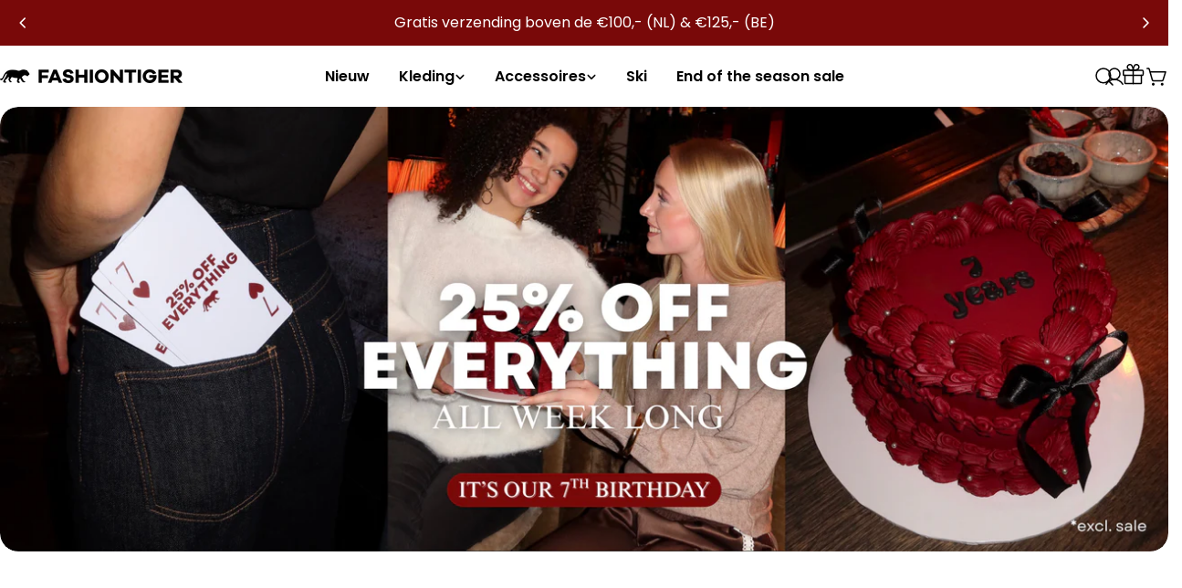

--- FILE ---
content_type: text/html; charset=utf-8
request_url: https://fashiontiger.nl/
body_size: 87840
content:
<!doctype html>
<html
  class="no-js"
  lang="nl"
  
>
  <head>

 
<meta charset="utf-8">
    <meta http-equiv="X-UA-Compatible" content="IE=edge">
    <meta name="viewport" content="width=device-width,initial-scale=1">
    <meta name="theme-color" content=""><link rel="preconnect" href="https://cdn.shopify.com" crossorigin><link rel="icon" type="image/png" href="//fashiontiger.nl/cdn/shop/files/favicon-nieuw.png?crop=center&height=32&v=1736436107&width=32"><link rel="preconnect" href="https://fonts.shopifycdn.com" crossorigin>



<style data-shopify>
  @font-face {
  font-family: Poppins;
  font-weight: 400;
  font-style: normal;
  font-display: swap;
  src: url("//fashiontiger.nl/cdn/fonts/poppins/poppins_n4.0ba78fa5af9b0e1a374041b3ceaadf0a43b41362.woff2") format("woff2"),
       url("//fashiontiger.nl/cdn/fonts/poppins/poppins_n4.214741a72ff2596839fc9760ee7a770386cf16ca.woff") format("woff");
}

  @font-face {
  font-family: Poppins;
  font-weight: 400;
  font-style: italic;
  font-display: swap;
  src: url("//fashiontiger.nl/cdn/fonts/poppins/poppins_i4.846ad1e22474f856bd6b81ba4585a60799a9f5d2.woff2") format("woff2"),
       url("//fashiontiger.nl/cdn/fonts/poppins/poppins_i4.56b43284e8b52fc64c1fd271f289a39e8477e9ec.woff") format("woff");
}

  @font-face {
  font-family: Poppins;
  font-weight: 600;
  font-style: normal;
  font-display: swap;
  src: url("//fashiontiger.nl/cdn/fonts/poppins/poppins_n6.aa29d4918bc243723d56b59572e18228ed0786f6.woff2") format("woff2"),
       url("//fashiontiger.nl/cdn/fonts/poppins/poppins_n6.5f815d845fe073750885d5b7e619ee00e8111208.woff") format("woff");
}

  @font-face {
  font-family: Poppins;
  font-weight: 600;
  font-style: italic;
  font-display: swap;
  src: url("//fashiontiger.nl/cdn/fonts/poppins/poppins_i6.bb8044d6203f492888d626dafda3c2999253e8e9.woff2") format("woff2"),
       url("//fashiontiger.nl/cdn/fonts/poppins/poppins_i6.e233dec1a61b1e7dead9f920159eda42280a02c3.woff") format("woff");
}

  @font-face {
  font-family: Poppins;
  font-weight: 700;
  font-style: normal;
  font-display: swap;
  src: url("//fashiontiger.nl/cdn/fonts/poppins/poppins_n7.56758dcf284489feb014a026f3727f2f20a54626.woff2") format("woff2"),
       url("//fashiontiger.nl/cdn/fonts/poppins/poppins_n7.f34f55d9b3d3205d2cd6f64955ff4b36f0cfd8da.woff") format("woff");
}

  @font-face {
  font-family: Poppins;
  font-weight: 700;
  font-style: italic;
  font-display: swap;
  src: url("//fashiontiger.nl/cdn/fonts/poppins/poppins_i7.42fd71da11e9d101e1e6c7932199f925f9eea42d.woff2") format("woff2"),
       url("//fashiontiger.nl/cdn/fonts/poppins/poppins_i7.ec8499dbd7616004e21155106d13837fff4cf556.woff") format("woff");
}

  @font-face {
  font-family: Poppins;
  font-weight: 500;
  font-style: normal;
  font-display: swap;
  src: url("//fashiontiger.nl/cdn/fonts/poppins/poppins_n5.ad5b4b72b59a00358afc706450c864c3c8323842.woff2") format("woff2"),
       url("//fashiontiger.nl/cdn/fonts/poppins/poppins_n5.33757fdf985af2d24b32fcd84c9a09224d4b2c39.woff") format("woff");
}

  @font-face {
  font-family: Fahkwang;
  font-weight: 700;
  font-style: normal;
  font-display: swap;
  src: url("//fashiontiger.nl/cdn/fonts/fahkwang/fahkwang_n7.c3f5c38d02aaa59c2e2cde1f41cc99084a24c536.woff2") format("woff2"),
       url("//fashiontiger.nl/cdn/fonts/fahkwang/fahkwang_n7.634c65be754aa04f46b7669096f3214955dc7a7a.woff") format("woff");
}

  @font-face {
  font-family: Fahkwang;
  font-weight: 700;
  font-style: italic;
  font-display: swap;
  src: url("//fashiontiger.nl/cdn/fonts/fahkwang/fahkwang_i7.376d78ad282ed7751e3962d3b9a10b99f4f32430.woff2") format("woff2"),
       url("//fashiontiger.nl/cdn/fonts/fahkwang/fahkwang_i7.a9780f177ad50805c920f44193793c90ffb07370.woff") format("woff");
}

  @font-face {
  font-family: Poppins;
  font-weight: 600;
  font-style: normal;
  font-display: swap;
  src: url("//fashiontiger.nl/cdn/fonts/poppins/poppins_n6.aa29d4918bc243723d56b59572e18228ed0786f6.woff2") format("woff2"),
       url("//fashiontiger.nl/cdn/fonts/poppins/poppins_n6.5f815d845fe073750885d5b7e619ee00e8111208.woff") format("woff");
}
@font-face {
  font-family: Poppins;
  font-weight: 600;
  font-style: normal;
  font-display: swap;
  src: url("//fashiontiger.nl/cdn/fonts/poppins/poppins_n6.aa29d4918bc243723d56b59572e18228ed0786f6.woff2") format("woff2"),
       url("//fashiontiger.nl/cdn/fonts/poppins/poppins_n6.5f815d845fe073750885d5b7e619ee00e8111208.woff") format("woff");
}
@font-face {
  font-family: Poppins;
  font-weight: 600;
  font-style: normal;
  font-display: swap;
  src: url("//fashiontiger.nl/cdn/fonts/poppins/poppins_n6.aa29d4918bc243723d56b59572e18228ed0786f6.woff2") format("woff2"),
       url("//fashiontiger.nl/cdn/fonts/poppins/poppins_n6.5f815d845fe073750885d5b7e619ee00e8111208.woff") format("woff");
}


  
    :root,
.color-scheme-1 {
      --color-background: 255,255,255;
      --color-secondary-background: 247,247,247;
      --color-primary: 214,58,47;
      --color-text-heading: 0,0,0;
      --color-foreground: 0,0,0;
      --color-border: 230,230,230;
      --color-button: 0,0,0;
      --color-button-text: 255,255,255;
      --color-secondary-button: 233,233,233;
      --color-secondary-button-border: 233,233,233;
      --color-secondary-button-text: 0,0,0;
      --color-button-hover-background: 0,0,0;
      --color-button-hover-text: 255,255,255;
      --color-button-before: #333333;
      --color-field: 245,245,245;
      --color-field-text: 0,0,0;
      --color-link: 0,0,0;
      --color-link-hover: 0,0,0;
      --color-product-price-sale: 214,58,47;
      --color-foreground-lighten-60: #666666;
      --color-foreground-lighten-19: #cfcfcf;
    }
    @media (min-width: 768px) {
      body .desktop-color-scheme-1 {
        --color-background: 255,255,255;
      --color-secondary-background: 247,247,247;
      --color-primary: 214,58,47;
      --color-text-heading: 0,0,0;
      --color-foreground: 0,0,0;
      --color-border: 230,230,230;
      --color-button: 0,0,0;
      --color-button-text: 255,255,255;
      --color-secondary-button: 233,233,233;
      --color-secondary-button-border: 233,233,233;
      --color-secondary-button-text: 0,0,0;
      --color-button-hover-background: 0,0,0;
      --color-button-hover-text: 255,255,255;
      --color-button-before: #333333;
      --color-field: 245,245,245;
      --color-field-text: 0,0,0;
      --color-link: 0,0,0;
      --color-link-hover: 0,0,0;
      --color-product-price-sale: 214,58,47;
      --color-foreground-lighten-60: #666666;
      --color-foreground-lighten-19: #cfcfcf;
        color: rgb(var(--color-foreground));
        background-color: rgb(var(--color-background));
      }
    }
    @media (max-width: 767px) {
      body .mobile-color-scheme-1 {
        --color-background: 255,255,255;
      --color-secondary-background: 247,247,247;
      --color-primary: 214,58,47;
      --color-text-heading: 0,0,0;
      --color-foreground: 0,0,0;
      --color-border: 230,230,230;
      --color-button: 0,0,0;
      --color-button-text: 255,255,255;
      --color-secondary-button: 233,233,233;
      --color-secondary-button-border: 233,233,233;
      --color-secondary-button-text: 0,0,0;
      --color-button-hover-background: 0,0,0;
      --color-button-hover-text: 255,255,255;
      --color-button-before: #333333;
      --color-field: 245,245,245;
      --color-field-text: 0,0,0;
      --color-link: 0,0,0;
      --color-link-hover: 0,0,0;
      --color-product-price-sale: 214,58,47;
      --color-foreground-lighten-60: #666666;
      --color-foreground-lighten-19: #cfcfcf;
        color: rgb(var(--color-foreground));
        background-color: rgb(var(--color-background));
      }
    }
  
    
.color-scheme-2 {
      --color-background: 243,238,234;
      --color-secondary-background: 243,238,234;
      --color-primary: 214,58,47;
      --color-text-heading: 0,0,0;
      --color-foreground: 0,0,0;
      --color-border: 198,191,177;
      --color-button: 0,0,0;
      --color-button-text: 255,255,255;
      --color-secondary-button: 255,255,255;
      --color-secondary-button-border: 230,230,230;
      --color-secondary-button-text: 0,0,0;
      --color-button-hover-background: 0,0,0;
      --color-button-hover-text: 255,255,255;
      --color-button-before: #333333;
      --color-field: 255,255,255;
      --color-field-text: 0,0,0;
      --color-link: 0,0,0;
      --color-link-hover: 0,0,0;
      --color-product-price-sale: 214,58,47;
      --color-foreground-lighten-60: #615f5e;
      --color-foreground-lighten-19: #c5c1be;
    }
    @media (min-width: 768px) {
      body .desktop-color-scheme-2 {
        --color-background: 243,238,234;
      --color-secondary-background: 243,238,234;
      --color-primary: 214,58,47;
      --color-text-heading: 0,0,0;
      --color-foreground: 0,0,0;
      --color-border: 198,191,177;
      --color-button: 0,0,0;
      --color-button-text: 255,255,255;
      --color-secondary-button: 255,255,255;
      --color-secondary-button-border: 230,230,230;
      --color-secondary-button-text: 0,0,0;
      --color-button-hover-background: 0,0,0;
      --color-button-hover-text: 255,255,255;
      --color-button-before: #333333;
      --color-field: 255,255,255;
      --color-field-text: 0,0,0;
      --color-link: 0,0,0;
      --color-link-hover: 0,0,0;
      --color-product-price-sale: 214,58,47;
      --color-foreground-lighten-60: #615f5e;
      --color-foreground-lighten-19: #c5c1be;
        color: rgb(var(--color-foreground));
        background-color: rgb(var(--color-background));
      }
    }
    @media (max-width: 767px) {
      body .mobile-color-scheme-2 {
        --color-background: 243,238,234;
      --color-secondary-background: 243,238,234;
      --color-primary: 214,58,47;
      --color-text-heading: 0,0,0;
      --color-foreground: 0,0,0;
      --color-border: 198,191,177;
      --color-button: 0,0,0;
      --color-button-text: 255,255,255;
      --color-secondary-button: 255,255,255;
      --color-secondary-button-border: 230,230,230;
      --color-secondary-button-text: 0,0,0;
      --color-button-hover-background: 0,0,0;
      --color-button-hover-text: 255,255,255;
      --color-button-before: #333333;
      --color-field: 255,255,255;
      --color-field-text: 0,0,0;
      --color-link: 0,0,0;
      --color-link-hover: 0,0,0;
      --color-product-price-sale: 214,58,47;
      --color-foreground-lighten-60: #615f5e;
      --color-foreground-lighten-19: #c5c1be;
        color: rgb(var(--color-foreground));
        background-color: rgb(var(--color-background));
      }
    }
  
    
.color-scheme-3 {
      --color-background: 245,245,245;
      --color-secondary-background: 247,247,247;
      --color-primary: 214,58,47;
      --color-text-heading: 0,0,0;
      --color-foreground: 0,0,0;
      --color-border: 247,247,247;
      --color-button: 233,233,233;
      --color-button-text: 0,0,0;
      --color-secondary-button: 0,0,0;
      --color-secondary-button-border: 0,0,0;
      --color-secondary-button-text: 255,255,255;
      --color-button-hover-background: 0,0,0;
      --color-button-hover-text: 255,255,255;
      --color-button-before: #333333;
      --color-field: 255,255,255;
      --color-field-text: 0,0,0;
      --color-link: 0,0,0;
      --color-link-hover: 0,0,0;
      --color-product-price-sale: 214,58,47;
      --color-foreground-lighten-60: #626262;
      --color-foreground-lighten-19: #c6c6c6;
    }
    @media (min-width: 768px) {
      body .desktop-color-scheme-3 {
        --color-background: 245,245,245;
      --color-secondary-background: 247,247,247;
      --color-primary: 214,58,47;
      --color-text-heading: 0,0,0;
      --color-foreground: 0,0,0;
      --color-border: 247,247,247;
      --color-button: 233,233,233;
      --color-button-text: 0,0,0;
      --color-secondary-button: 0,0,0;
      --color-secondary-button-border: 0,0,0;
      --color-secondary-button-text: 255,255,255;
      --color-button-hover-background: 0,0,0;
      --color-button-hover-text: 255,255,255;
      --color-button-before: #333333;
      --color-field: 255,255,255;
      --color-field-text: 0,0,0;
      --color-link: 0,0,0;
      --color-link-hover: 0,0,0;
      --color-product-price-sale: 214,58,47;
      --color-foreground-lighten-60: #626262;
      --color-foreground-lighten-19: #c6c6c6;
        color: rgb(var(--color-foreground));
        background-color: rgb(var(--color-background));
      }
    }
    @media (max-width: 767px) {
      body .mobile-color-scheme-3 {
        --color-background: 245,245,245;
      --color-secondary-background: 247,247,247;
      --color-primary: 214,58,47;
      --color-text-heading: 0,0,0;
      --color-foreground: 0,0,0;
      --color-border: 247,247,247;
      --color-button: 233,233,233;
      --color-button-text: 0,0,0;
      --color-secondary-button: 0,0,0;
      --color-secondary-button-border: 0,0,0;
      --color-secondary-button-text: 255,255,255;
      --color-button-hover-background: 0,0,0;
      --color-button-hover-text: 255,255,255;
      --color-button-before: #333333;
      --color-field: 255,255,255;
      --color-field-text: 0,0,0;
      --color-link: 0,0,0;
      --color-link-hover: 0,0,0;
      --color-product-price-sale: 214,58,47;
      --color-foreground-lighten-60: #626262;
      --color-foreground-lighten-19: #c6c6c6;
        color: rgb(var(--color-foreground));
        background-color: rgb(var(--color-background));
      }
    }
  
    
.color-scheme-4 {
      --color-background: 232,220,208;
      --color-secondary-background: 247,247,247;
      --color-primary: 214,58,47;
      --color-text-heading: 0,0,0;
      --color-foreground: 0,0,0;
      --color-border: 230,230,230;
      --color-button: 0,0,0;
      --color-button-text: 255,255,255;
      --color-secondary-button: 233,233,233;
      --color-secondary-button-border: 233,233,233;
      --color-secondary-button-text: 0,0,0;
      --color-button-hover-background: 0,0,0;
      --color-button-hover-text: 255,255,255;
      --color-button-before: #333333;
      --color-field: 245,245,245;
      --color-field-text: 0,0,0;
      --color-link: 0,0,0;
      --color-link-hover: 0,0,0;
      --color-product-price-sale: 214,58,47;
      --color-foreground-lighten-60: #5d5853;
      --color-foreground-lighten-19: #bcb2a8;
    }
    @media (min-width: 768px) {
      body .desktop-color-scheme-4 {
        --color-background: 232,220,208;
      --color-secondary-background: 247,247,247;
      --color-primary: 214,58,47;
      --color-text-heading: 0,0,0;
      --color-foreground: 0,0,0;
      --color-border: 230,230,230;
      --color-button: 0,0,0;
      --color-button-text: 255,255,255;
      --color-secondary-button: 233,233,233;
      --color-secondary-button-border: 233,233,233;
      --color-secondary-button-text: 0,0,0;
      --color-button-hover-background: 0,0,0;
      --color-button-hover-text: 255,255,255;
      --color-button-before: #333333;
      --color-field: 245,245,245;
      --color-field-text: 0,0,0;
      --color-link: 0,0,0;
      --color-link-hover: 0,0,0;
      --color-product-price-sale: 214,58,47;
      --color-foreground-lighten-60: #5d5853;
      --color-foreground-lighten-19: #bcb2a8;
        color: rgb(var(--color-foreground));
        background-color: rgb(var(--color-background));
      }
    }
    @media (max-width: 767px) {
      body .mobile-color-scheme-4 {
        --color-background: 232,220,208;
      --color-secondary-background: 247,247,247;
      --color-primary: 214,58,47;
      --color-text-heading: 0,0,0;
      --color-foreground: 0,0,0;
      --color-border: 230,230,230;
      --color-button: 0,0,0;
      --color-button-text: 255,255,255;
      --color-secondary-button: 233,233,233;
      --color-secondary-button-border: 233,233,233;
      --color-secondary-button-text: 0,0,0;
      --color-button-hover-background: 0,0,0;
      --color-button-hover-text: 255,255,255;
      --color-button-before: #333333;
      --color-field: 245,245,245;
      --color-field-text: 0,0,0;
      --color-link: 0,0,0;
      --color-link-hover: 0,0,0;
      --color-product-price-sale: 214,58,47;
      --color-foreground-lighten-60: #5d5853;
      --color-foreground-lighten-19: #bcb2a8;
        color: rgb(var(--color-foreground));
        background-color: rgb(var(--color-background));
      }
    }
  
    
.color-scheme-inverse {
      --color-background: 121,9,9;
      --color-secondary-background: 0,0,0;
      --color-primary: 230,230,230;
      --color-text-heading: 255,255,255;
      --color-foreground: 255,255,255;
      --color-border: 255,255,255;
      --color-button: 255,255,255;
      --color-button-text: 0,0,0;
      --color-secondary-button: 255,255,255;
      --color-secondary-button-border: 230,230,230;
      --color-secondary-button-text: 0,0,0;
      --color-button-hover-background: 255,255,255;
      --color-button-hover-text: 0,0,0;
      --color-button-before: #ffffff;
      --color-field: 255,255,255;
      --color-field-text: 0,0,0;
      --color-link: 255,255,255;
      --color-link-hover: 255,255,255;
      --color-product-price-sale: 214,58,47;
      --color-foreground-lighten-60: #c99d9d;
      --color-foreground-lighten-19: #923838;
    }
    @media (min-width: 768px) {
      body .desktop-color-scheme-inverse {
        --color-background: 121,9,9;
      --color-secondary-background: 0,0,0;
      --color-primary: 230,230,230;
      --color-text-heading: 255,255,255;
      --color-foreground: 255,255,255;
      --color-border: 255,255,255;
      --color-button: 255,255,255;
      --color-button-text: 0,0,0;
      --color-secondary-button: 255,255,255;
      --color-secondary-button-border: 230,230,230;
      --color-secondary-button-text: 0,0,0;
      --color-button-hover-background: 255,255,255;
      --color-button-hover-text: 0,0,0;
      --color-button-before: #ffffff;
      --color-field: 255,255,255;
      --color-field-text: 0,0,0;
      --color-link: 255,255,255;
      --color-link-hover: 255,255,255;
      --color-product-price-sale: 214,58,47;
      --color-foreground-lighten-60: #c99d9d;
      --color-foreground-lighten-19: #923838;
        color: rgb(var(--color-foreground));
        background-color: rgb(var(--color-background));
      }
    }
    @media (max-width: 767px) {
      body .mobile-color-scheme-inverse {
        --color-background: 121,9,9;
      --color-secondary-background: 0,0,0;
      --color-primary: 230,230,230;
      --color-text-heading: 255,255,255;
      --color-foreground: 255,255,255;
      --color-border: 255,255,255;
      --color-button: 255,255,255;
      --color-button-text: 0,0,0;
      --color-secondary-button: 255,255,255;
      --color-secondary-button-border: 230,230,230;
      --color-secondary-button-text: 0,0,0;
      --color-button-hover-background: 255,255,255;
      --color-button-hover-text: 0,0,0;
      --color-button-before: #ffffff;
      --color-field: 255,255,255;
      --color-field-text: 0,0,0;
      --color-link: 255,255,255;
      --color-link-hover: 255,255,255;
      --color-product-price-sale: 214,58,47;
      --color-foreground-lighten-60: #c99d9d;
      --color-foreground-lighten-19: #923838;
        color: rgb(var(--color-foreground));
        background-color: rgb(var(--color-background));
      }
    }
  
    
.color-scheme-6 {
      --color-background: 244,228,227;
      --color-secondary-background: 243,238,234;
      --color-primary: 214,58,47;
      --color-text-heading: 0,0,0;
      --color-foreground: 0,0,0;
      --color-border: 198,191,177;
      --color-button: 0,0,0;
      --color-button-text: 255,255,255;
      --color-secondary-button: 255,255,255;
      --color-secondary-button-border: 230,230,230;
      --color-secondary-button-text: 0,0,0;
      --color-button-hover-background: 0,0,0;
      --color-button-hover-text: 255,255,255;
      --color-button-before: #333333;
      --color-field: 255,255,255;
      --color-field-text: 0,0,0;
      --color-link: 0,0,0;
      --color-link-hover: 0,0,0;
      --color-product-price-sale: 214,58,47;
      --color-foreground-lighten-60: #625b5b;
      --color-foreground-lighten-19: #c6b9b8;
    }
    @media (min-width: 768px) {
      body .desktop-color-scheme-6 {
        --color-background: 244,228,227;
      --color-secondary-background: 243,238,234;
      --color-primary: 214,58,47;
      --color-text-heading: 0,0,0;
      --color-foreground: 0,0,0;
      --color-border: 198,191,177;
      --color-button: 0,0,0;
      --color-button-text: 255,255,255;
      --color-secondary-button: 255,255,255;
      --color-secondary-button-border: 230,230,230;
      --color-secondary-button-text: 0,0,0;
      --color-button-hover-background: 0,0,0;
      --color-button-hover-text: 255,255,255;
      --color-button-before: #333333;
      --color-field: 255,255,255;
      --color-field-text: 0,0,0;
      --color-link: 0,0,0;
      --color-link-hover: 0,0,0;
      --color-product-price-sale: 214,58,47;
      --color-foreground-lighten-60: #625b5b;
      --color-foreground-lighten-19: #c6b9b8;
        color: rgb(var(--color-foreground));
        background-color: rgb(var(--color-background));
      }
    }
    @media (max-width: 767px) {
      body .mobile-color-scheme-6 {
        --color-background: 244,228,227;
      --color-secondary-background: 243,238,234;
      --color-primary: 214,58,47;
      --color-text-heading: 0,0,0;
      --color-foreground: 0,0,0;
      --color-border: 198,191,177;
      --color-button: 0,0,0;
      --color-button-text: 255,255,255;
      --color-secondary-button: 255,255,255;
      --color-secondary-button-border: 230,230,230;
      --color-secondary-button-text: 0,0,0;
      --color-button-hover-background: 0,0,0;
      --color-button-hover-text: 255,255,255;
      --color-button-before: #333333;
      --color-field: 255,255,255;
      --color-field-text: 0,0,0;
      --color-link: 0,0,0;
      --color-link-hover: 0,0,0;
      --color-product-price-sale: 214,58,47;
      --color-foreground-lighten-60: #625b5b;
      --color-foreground-lighten-19: #c6b9b8;
        color: rgb(var(--color-foreground));
        background-color: rgb(var(--color-background));
      }
    }
  
    
.color-scheme-7 {
      --color-background: 255,255,255;
      --color-secondary-background: 233,233,233;
      --color-primary: 214,58,47;
      --color-text-heading: 0,0,0;
      --color-foreground: 0,0,0;
      --color-border: 230,230,230;
      --color-button: 0,0,0;
      --color-button-text: 255,255,255;
      --color-secondary-button: 233,233,233;
      --color-secondary-button-border: 233,233,233;
      --color-secondary-button-text: 0,0,0;
      --color-button-hover-background: 0,0,0;
      --color-button-hover-text: 255,255,255;
      --color-button-before: #333333;
      --color-field: 245,245,245;
      --color-field-text: 0,0,0;
      --color-link: 0,0,0;
      --color-link-hover: 0,0,0;
      --color-product-price-sale: 214,58,47;
      --color-foreground-lighten-60: #666666;
      --color-foreground-lighten-19: #cfcfcf;
    }
    @media (min-width: 768px) {
      body .desktop-color-scheme-7 {
        --color-background: 255,255,255;
      --color-secondary-background: 233,233,233;
      --color-primary: 214,58,47;
      --color-text-heading: 0,0,0;
      --color-foreground: 0,0,0;
      --color-border: 230,230,230;
      --color-button: 0,0,0;
      --color-button-text: 255,255,255;
      --color-secondary-button: 233,233,233;
      --color-secondary-button-border: 233,233,233;
      --color-secondary-button-text: 0,0,0;
      --color-button-hover-background: 0,0,0;
      --color-button-hover-text: 255,255,255;
      --color-button-before: #333333;
      --color-field: 245,245,245;
      --color-field-text: 0,0,0;
      --color-link: 0,0,0;
      --color-link-hover: 0,0,0;
      --color-product-price-sale: 214,58,47;
      --color-foreground-lighten-60: #666666;
      --color-foreground-lighten-19: #cfcfcf;
        color: rgb(var(--color-foreground));
        background-color: rgb(var(--color-background));
      }
    }
    @media (max-width: 767px) {
      body .mobile-color-scheme-7 {
        --color-background: 255,255,255;
      --color-secondary-background: 233,233,233;
      --color-primary: 214,58,47;
      --color-text-heading: 0,0,0;
      --color-foreground: 0,0,0;
      --color-border: 230,230,230;
      --color-button: 0,0,0;
      --color-button-text: 255,255,255;
      --color-secondary-button: 233,233,233;
      --color-secondary-button-border: 233,233,233;
      --color-secondary-button-text: 0,0,0;
      --color-button-hover-background: 0,0,0;
      --color-button-hover-text: 255,255,255;
      --color-button-before: #333333;
      --color-field: 245,245,245;
      --color-field-text: 0,0,0;
      --color-link: 0,0,0;
      --color-link-hover: 0,0,0;
      --color-product-price-sale: 214,58,47;
      --color-foreground-lighten-60: #666666;
      --color-foreground-lighten-19: #cfcfcf;
        color: rgb(var(--color-foreground));
        background-color: rgb(var(--color-background));
      }
    }
  
    
.color-scheme-8 {
      --color-background: 239,222,217;
      --color-secondary-background: 247,247,247;
      --color-primary: 214,58,47;
      --color-text-heading: 0,0,0;
      --color-foreground: 0,0,0;
      --color-border: 230,230,230;
      --color-button: 0,0,0;
      --color-button-text: 255,255,255;
      --color-secondary-button: 233,233,233;
      --color-secondary-button-border: 233,233,233;
      --color-secondary-button-text: 0,0,0;
      --color-button-hover-background: 0,0,0;
      --color-button-hover-text: 255,255,255;
      --color-button-before: #333333;
      --color-field: 245,245,245;
      --color-field-text: 0,0,0;
      --color-link: 0,0,0;
      --color-link-hover: 0,0,0;
      --color-product-price-sale: 214,58,47;
      --color-foreground-lighten-60: #605957;
      --color-foreground-lighten-19: #c2b4b0;
    }
    @media (min-width: 768px) {
      body .desktop-color-scheme-8 {
        --color-background: 239,222,217;
      --color-secondary-background: 247,247,247;
      --color-primary: 214,58,47;
      --color-text-heading: 0,0,0;
      --color-foreground: 0,0,0;
      --color-border: 230,230,230;
      --color-button: 0,0,0;
      --color-button-text: 255,255,255;
      --color-secondary-button: 233,233,233;
      --color-secondary-button-border: 233,233,233;
      --color-secondary-button-text: 0,0,0;
      --color-button-hover-background: 0,0,0;
      --color-button-hover-text: 255,255,255;
      --color-button-before: #333333;
      --color-field: 245,245,245;
      --color-field-text: 0,0,0;
      --color-link: 0,0,0;
      --color-link-hover: 0,0,0;
      --color-product-price-sale: 214,58,47;
      --color-foreground-lighten-60: #605957;
      --color-foreground-lighten-19: #c2b4b0;
        color: rgb(var(--color-foreground));
        background-color: rgb(var(--color-background));
      }
    }
    @media (max-width: 767px) {
      body .mobile-color-scheme-8 {
        --color-background: 239,222,217;
      --color-secondary-background: 247,247,247;
      --color-primary: 214,58,47;
      --color-text-heading: 0,0,0;
      --color-foreground: 0,0,0;
      --color-border: 230,230,230;
      --color-button: 0,0,0;
      --color-button-text: 255,255,255;
      --color-secondary-button: 233,233,233;
      --color-secondary-button-border: 233,233,233;
      --color-secondary-button-text: 0,0,0;
      --color-button-hover-background: 0,0,0;
      --color-button-hover-text: 255,255,255;
      --color-button-before: #333333;
      --color-field: 245,245,245;
      --color-field-text: 0,0,0;
      --color-link: 0,0,0;
      --color-link-hover: 0,0,0;
      --color-product-price-sale: 214,58,47;
      --color-foreground-lighten-60: #605957;
      --color-foreground-lighten-19: #c2b4b0;
        color: rgb(var(--color-foreground));
        background-color: rgb(var(--color-background));
      }
    }
  
    
.color-scheme-9 {
      --color-background: 255,255,255;
      --color-secondary-background: 245,245,245;
      --color-primary: 214,58,47;
      --color-text-heading: 0,0,0;
      --color-foreground: 0,0,0;
      --color-border: 230,230,230;
      --color-button: 0,0,0;
      --color-button-text: 255,255,255;
      --color-secondary-button: 255,255,255;
      --color-secondary-button-border: 204,204,204;
      --color-secondary-button-text: 0,0,0;
      --color-button-hover-background: 0,0,0;
      --color-button-hover-text: 255,255,255;
      --color-button-before: #333333;
      --color-field: 245,245,245;
      --color-field-text: 0,0,0;
      --color-link: 0,0,0;
      --color-link-hover: 0,0,0;
      --color-product-price-sale: 214,58,47;
      --color-foreground-lighten-60: #666666;
      --color-foreground-lighten-19: #cfcfcf;
    }
    @media (min-width: 768px) {
      body .desktop-color-scheme-9 {
        --color-background: 255,255,255;
      --color-secondary-background: 245,245,245;
      --color-primary: 214,58,47;
      --color-text-heading: 0,0,0;
      --color-foreground: 0,0,0;
      --color-border: 230,230,230;
      --color-button: 0,0,0;
      --color-button-text: 255,255,255;
      --color-secondary-button: 255,255,255;
      --color-secondary-button-border: 204,204,204;
      --color-secondary-button-text: 0,0,0;
      --color-button-hover-background: 0,0,0;
      --color-button-hover-text: 255,255,255;
      --color-button-before: #333333;
      --color-field: 245,245,245;
      --color-field-text: 0,0,0;
      --color-link: 0,0,0;
      --color-link-hover: 0,0,0;
      --color-product-price-sale: 214,58,47;
      --color-foreground-lighten-60: #666666;
      --color-foreground-lighten-19: #cfcfcf;
        color: rgb(var(--color-foreground));
        background-color: rgb(var(--color-background));
      }
    }
    @media (max-width: 767px) {
      body .mobile-color-scheme-9 {
        --color-background: 255,255,255;
      --color-secondary-background: 245,245,245;
      --color-primary: 214,58,47;
      --color-text-heading: 0,0,0;
      --color-foreground: 0,0,0;
      --color-border: 230,230,230;
      --color-button: 0,0,0;
      --color-button-text: 255,255,255;
      --color-secondary-button: 255,255,255;
      --color-secondary-button-border: 204,204,204;
      --color-secondary-button-text: 0,0,0;
      --color-button-hover-background: 0,0,0;
      --color-button-hover-text: 255,255,255;
      --color-button-before: #333333;
      --color-field: 245,245,245;
      --color-field-text: 0,0,0;
      --color-link: 0,0,0;
      --color-link-hover: 0,0,0;
      --color-product-price-sale: 214,58,47;
      --color-foreground-lighten-60: #666666;
      --color-foreground-lighten-19: #cfcfcf;
        color: rgb(var(--color-foreground));
        background-color: rgb(var(--color-background));
      }
    }
  
    
.color-scheme-d3c4c0a8-8008-4fbe-9cb6-8b6689dfa03c {
      --color-background: 246,246,246;
      --color-secondary-background: 247,247,247;
      --color-primary: 214,58,47;
      --color-text-heading: 0,0,0;
      --color-foreground: 0,0,0;
      --color-border: 230,230,230;
      --color-button: 0,0,0;
      --color-button-text: 255,255,255;
      --color-secondary-button: 233,233,233;
      --color-secondary-button-border: 233,233,233;
      --color-secondary-button-text: 0,0,0;
      --color-button-hover-background: 0,0,0;
      --color-button-hover-text: 255,255,255;
      --color-button-before: #333333;
      --color-field: 245,245,245;
      --color-field-text: 0,0,0;
      --color-link: 0,0,0;
      --color-link-hover: 0,0,0;
      --color-product-price-sale: 214,58,47;
      --color-foreground-lighten-60: #626262;
      --color-foreground-lighten-19: #c7c7c7;
    }
    @media (min-width: 768px) {
      body .desktop-color-scheme-d3c4c0a8-8008-4fbe-9cb6-8b6689dfa03c {
        --color-background: 246,246,246;
      --color-secondary-background: 247,247,247;
      --color-primary: 214,58,47;
      --color-text-heading: 0,0,0;
      --color-foreground: 0,0,0;
      --color-border: 230,230,230;
      --color-button: 0,0,0;
      --color-button-text: 255,255,255;
      --color-secondary-button: 233,233,233;
      --color-secondary-button-border: 233,233,233;
      --color-secondary-button-text: 0,0,0;
      --color-button-hover-background: 0,0,0;
      --color-button-hover-text: 255,255,255;
      --color-button-before: #333333;
      --color-field: 245,245,245;
      --color-field-text: 0,0,0;
      --color-link: 0,0,0;
      --color-link-hover: 0,0,0;
      --color-product-price-sale: 214,58,47;
      --color-foreground-lighten-60: #626262;
      --color-foreground-lighten-19: #c7c7c7;
        color: rgb(var(--color-foreground));
        background-color: rgb(var(--color-background));
      }
    }
    @media (max-width: 767px) {
      body .mobile-color-scheme-d3c4c0a8-8008-4fbe-9cb6-8b6689dfa03c {
        --color-background: 246,246,246;
      --color-secondary-background: 247,247,247;
      --color-primary: 214,58,47;
      --color-text-heading: 0,0,0;
      --color-foreground: 0,0,0;
      --color-border: 230,230,230;
      --color-button: 0,0,0;
      --color-button-text: 255,255,255;
      --color-secondary-button: 233,233,233;
      --color-secondary-button-border: 233,233,233;
      --color-secondary-button-text: 0,0,0;
      --color-button-hover-background: 0,0,0;
      --color-button-hover-text: 255,255,255;
      --color-button-before: #333333;
      --color-field: 245,245,245;
      --color-field-text: 0,0,0;
      --color-link: 0,0,0;
      --color-link-hover: 0,0,0;
      --color-product-price-sale: 214,58,47;
      --color-foreground-lighten-60: #626262;
      --color-foreground-lighten-19: #c7c7c7;
        color: rgb(var(--color-foreground));
        background-color: rgb(var(--color-background));
      }
    }
  
    
.color-scheme-f135f57d-69f6-4c1d-bd3a-40361420ed42 {
      --color-background: 243,238,234;
      --color-secondary-background: 247,247,247;
      --color-primary: 214,58,47;
      --color-text-heading: 0,0,0;
      --color-foreground: 0,0,0;
      --color-border: 255,255,255;
      --color-button: 0,0,0;
      --color-button-text: 255,255,255;
      --color-secondary-button: 233,233,233;
      --color-secondary-button-border: 233,233,233;
      --color-secondary-button-text: 0,0,0;
      --color-button-hover-background: 0,0,0;
      --color-button-hover-text: 255,255,255;
      --color-button-before: #333333;
      --color-field: 255,255,255;
      --color-field-text: 0,0,0;
      --color-link: 0,0,0;
      --color-link-hover: 0,0,0;
      --color-product-price-sale: 214,58,47;
      --color-foreground-lighten-60: #615f5e;
      --color-foreground-lighten-19: #c5c1be;
    }
    @media (min-width: 768px) {
      body .desktop-color-scheme-f135f57d-69f6-4c1d-bd3a-40361420ed42 {
        --color-background: 243,238,234;
      --color-secondary-background: 247,247,247;
      --color-primary: 214,58,47;
      --color-text-heading: 0,0,0;
      --color-foreground: 0,0,0;
      --color-border: 255,255,255;
      --color-button: 0,0,0;
      --color-button-text: 255,255,255;
      --color-secondary-button: 233,233,233;
      --color-secondary-button-border: 233,233,233;
      --color-secondary-button-text: 0,0,0;
      --color-button-hover-background: 0,0,0;
      --color-button-hover-text: 255,255,255;
      --color-button-before: #333333;
      --color-field: 255,255,255;
      --color-field-text: 0,0,0;
      --color-link: 0,0,0;
      --color-link-hover: 0,0,0;
      --color-product-price-sale: 214,58,47;
      --color-foreground-lighten-60: #615f5e;
      --color-foreground-lighten-19: #c5c1be;
        color: rgb(var(--color-foreground));
        background-color: rgb(var(--color-background));
      }
    }
    @media (max-width: 767px) {
      body .mobile-color-scheme-f135f57d-69f6-4c1d-bd3a-40361420ed42 {
        --color-background: 243,238,234;
      --color-secondary-background: 247,247,247;
      --color-primary: 214,58,47;
      --color-text-heading: 0,0,0;
      --color-foreground: 0,0,0;
      --color-border: 255,255,255;
      --color-button: 0,0,0;
      --color-button-text: 255,255,255;
      --color-secondary-button: 233,233,233;
      --color-secondary-button-border: 233,233,233;
      --color-secondary-button-text: 0,0,0;
      --color-button-hover-background: 0,0,0;
      --color-button-hover-text: 255,255,255;
      --color-button-before: #333333;
      --color-field: 255,255,255;
      --color-field-text: 0,0,0;
      --color-link: 0,0,0;
      --color-link-hover: 0,0,0;
      --color-product-price-sale: 214,58,47;
      --color-foreground-lighten-60: #615f5e;
      --color-foreground-lighten-19: #c5c1be;
        color: rgb(var(--color-foreground));
        background-color: rgb(var(--color-background));
      }
    }
  
    
.color-scheme-3bf3e9fa-d32b-4fa9-a68d-b0e3f1b4148c {
      --color-background: 255,255,255;
      --color-secondary-background: 247,247,247;
      --color-primary: 214,58,47;
      --color-text-heading: 0,0,0;
      --color-foreground: 0,0,0;
      --color-border: 230,230,230;
      --color-button: 0,0,0;
      --color-button-text: 255,255,255;
      --color-secondary-button: 233,233,233;
      --color-secondary-button-border: 233,233,233;
      --color-secondary-button-text: 0,0,0;
      --color-button-hover-background: 0,0,0;
      --color-button-hover-text: 255,255,255;
      --color-button-before: #333333;
      --color-field: 245,245,245;
      --color-field-text: 0,0,0;
      --color-link: 0,0,0;
      --color-link-hover: 0,0,0;
      --color-product-price-sale: 214,58,47;
      --color-foreground-lighten-60: #666666;
      --color-foreground-lighten-19: #cfcfcf;
    }
    @media (min-width: 768px) {
      body .desktop-color-scheme-3bf3e9fa-d32b-4fa9-a68d-b0e3f1b4148c {
        --color-background: 255,255,255;
      --color-secondary-background: 247,247,247;
      --color-primary: 214,58,47;
      --color-text-heading: 0,0,0;
      --color-foreground: 0,0,0;
      --color-border: 230,230,230;
      --color-button: 0,0,0;
      --color-button-text: 255,255,255;
      --color-secondary-button: 233,233,233;
      --color-secondary-button-border: 233,233,233;
      --color-secondary-button-text: 0,0,0;
      --color-button-hover-background: 0,0,0;
      --color-button-hover-text: 255,255,255;
      --color-button-before: #333333;
      --color-field: 245,245,245;
      --color-field-text: 0,0,0;
      --color-link: 0,0,0;
      --color-link-hover: 0,0,0;
      --color-product-price-sale: 214,58,47;
      --color-foreground-lighten-60: #666666;
      --color-foreground-lighten-19: #cfcfcf;
        color: rgb(var(--color-foreground));
        background-color: rgb(var(--color-background));
      }
    }
    @media (max-width: 767px) {
      body .mobile-color-scheme-3bf3e9fa-d32b-4fa9-a68d-b0e3f1b4148c {
        --color-background: 255,255,255;
      --color-secondary-background: 247,247,247;
      --color-primary: 214,58,47;
      --color-text-heading: 0,0,0;
      --color-foreground: 0,0,0;
      --color-border: 230,230,230;
      --color-button: 0,0,0;
      --color-button-text: 255,255,255;
      --color-secondary-button: 233,233,233;
      --color-secondary-button-border: 233,233,233;
      --color-secondary-button-text: 0,0,0;
      --color-button-hover-background: 0,0,0;
      --color-button-hover-text: 255,255,255;
      --color-button-before: #333333;
      --color-field: 245,245,245;
      --color-field-text: 0,0,0;
      --color-link: 0,0,0;
      --color-link-hover: 0,0,0;
      --color-product-price-sale: 214,58,47;
      --color-foreground-lighten-60: #666666;
      --color-foreground-lighten-19: #cfcfcf;
        color: rgb(var(--color-foreground));
        background-color: rgb(var(--color-background));
      }
    }
  
    
.color-scheme-0322ccfb-8716-4f31-92a2-afb48353950d {
      --color-background: 255,255,255;
      --color-secondary-background: 247,247,247;
      --color-primary: 214,58,47;
      --color-text-heading: 0,0,0;
      --color-foreground: 0,0,0;
      --color-border: 230,230,230;
      --color-button: 0,0,0;
      --color-button-text: 255,255,255;
      --color-secondary-button: 233,233,233;
      --color-secondary-button-border: 233,233,233;
      --color-secondary-button-text: 0,0,0;
      --color-button-hover-background: 0,0,0;
      --color-button-hover-text: 255,255,255;
      --color-button-before: #333333;
      --color-field: 245,245,245;
      --color-field-text: 0,0,0;
      --color-link: 0,0,0;
      --color-link-hover: 0,0,0;
      --color-product-price-sale: 214,58,47;
      --color-foreground-lighten-60: #666666;
      --color-foreground-lighten-19: #cfcfcf;
    }
    @media (min-width: 768px) {
      body .desktop-color-scheme-0322ccfb-8716-4f31-92a2-afb48353950d {
        --color-background: 255,255,255;
      --color-secondary-background: 247,247,247;
      --color-primary: 214,58,47;
      --color-text-heading: 0,0,0;
      --color-foreground: 0,0,0;
      --color-border: 230,230,230;
      --color-button: 0,0,0;
      --color-button-text: 255,255,255;
      --color-secondary-button: 233,233,233;
      --color-secondary-button-border: 233,233,233;
      --color-secondary-button-text: 0,0,0;
      --color-button-hover-background: 0,0,0;
      --color-button-hover-text: 255,255,255;
      --color-button-before: #333333;
      --color-field: 245,245,245;
      --color-field-text: 0,0,0;
      --color-link: 0,0,0;
      --color-link-hover: 0,0,0;
      --color-product-price-sale: 214,58,47;
      --color-foreground-lighten-60: #666666;
      --color-foreground-lighten-19: #cfcfcf;
        color: rgb(var(--color-foreground));
        background-color: rgb(var(--color-background));
      }
    }
    @media (max-width: 767px) {
      body .mobile-color-scheme-0322ccfb-8716-4f31-92a2-afb48353950d {
        --color-background: 255,255,255;
      --color-secondary-background: 247,247,247;
      --color-primary: 214,58,47;
      --color-text-heading: 0,0,0;
      --color-foreground: 0,0,0;
      --color-border: 230,230,230;
      --color-button: 0,0,0;
      --color-button-text: 255,255,255;
      --color-secondary-button: 233,233,233;
      --color-secondary-button-border: 233,233,233;
      --color-secondary-button-text: 0,0,0;
      --color-button-hover-background: 0,0,0;
      --color-button-hover-text: 255,255,255;
      --color-button-before: #333333;
      --color-field: 245,245,245;
      --color-field-text: 0,0,0;
      --color-link: 0,0,0;
      --color-link-hover: 0,0,0;
      --color-product-price-sale: 214,58,47;
      --color-foreground-lighten-60: #666666;
      --color-foreground-lighten-19: #cfcfcf;
        color: rgb(var(--color-foreground));
        background-color: rgb(var(--color-background));
      }
    }
  
    
.color-scheme-0120d4e2-1c4f-40aa-8050-66b3de9c1f01 {
      --color-background: 255,255,255;
      --color-secondary-background: 247,247,247;
      --color-primary: 214,58,47;
      --color-text-heading: 0,0,0;
      --color-foreground: 0,0,0;
      --color-border: 230,230,230;
      --color-button: 0,0,0;
      --color-button-text: 255,255,255;
      --color-secondary-button: 233,233,233;
      --color-secondary-button-border: 233,233,233;
      --color-secondary-button-text: 0,0,0;
      --color-button-hover-background: 0,0,0;
      --color-button-hover-text: 255,255,255;
      --color-button-before: #333333;
      --color-field: 245,245,245;
      --color-field-text: 0,0,0;
      --color-link: 0,0,0;
      --color-link-hover: 0,0,0;
      --color-product-price-sale: 214,58,47;
      --color-foreground-lighten-60: #666666;
      --color-foreground-lighten-19: #cfcfcf;
    }
    @media (min-width: 768px) {
      body .desktop-color-scheme-0120d4e2-1c4f-40aa-8050-66b3de9c1f01 {
        --color-background: 255,255,255;
      --color-secondary-background: 247,247,247;
      --color-primary: 214,58,47;
      --color-text-heading: 0,0,0;
      --color-foreground: 0,0,0;
      --color-border: 230,230,230;
      --color-button: 0,0,0;
      --color-button-text: 255,255,255;
      --color-secondary-button: 233,233,233;
      --color-secondary-button-border: 233,233,233;
      --color-secondary-button-text: 0,0,0;
      --color-button-hover-background: 0,0,0;
      --color-button-hover-text: 255,255,255;
      --color-button-before: #333333;
      --color-field: 245,245,245;
      --color-field-text: 0,0,0;
      --color-link: 0,0,0;
      --color-link-hover: 0,0,0;
      --color-product-price-sale: 214,58,47;
      --color-foreground-lighten-60: #666666;
      --color-foreground-lighten-19: #cfcfcf;
        color: rgb(var(--color-foreground));
        background-color: rgb(var(--color-background));
      }
    }
    @media (max-width: 767px) {
      body .mobile-color-scheme-0120d4e2-1c4f-40aa-8050-66b3de9c1f01 {
        --color-background: 255,255,255;
      --color-secondary-background: 247,247,247;
      --color-primary: 214,58,47;
      --color-text-heading: 0,0,0;
      --color-foreground: 0,0,0;
      --color-border: 230,230,230;
      --color-button: 0,0,0;
      --color-button-text: 255,255,255;
      --color-secondary-button: 233,233,233;
      --color-secondary-button-border: 233,233,233;
      --color-secondary-button-text: 0,0,0;
      --color-button-hover-background: 0,0,0;
      --color-button-hover-text: 255,255,255;
      --color-button-before: #333333;
      --color-field: 245,245,245;
      --color-field-text: 0,0,0;
      --color-link: 0,0,0;
      --color-link-hover: 0,0,0;
      --color-product-price-sale: 214,58,47;
      --color-foreground-lighten-60: #666666;
      --color-foreground-lighten-19: #cfcfcf;
        color: rgb(var(--color-foreground));
        background-color: rgb(var(--color-background));
      }
    }
  

  body, .color-scheme-1, .color-scheme-2, .color-scheme-3, .color-scheme-4, .color-scheme-inverse, .color-scheme-6, .color-scheme-7, .color-scheme-8, .color-scheme-9, .color-scheme-d3c4c0a8-8008-4fbe-9cb6-8b6689dfa03c, .color-scheme-f135f57d-69f6-4c1d-bd3a-40361420ed42, .color-scheme-3bf3e9fa-d32b-4fa9-a68d-b0e3f1b4148c, .color-scheme-0322ccfb-8716-4f31-92a2-afb48353950d, .color-scheme-0120d4e2-1c4f-40aa-8050-66b3de9c1f01 {
    color: rgb(var(--color-foreground));
    background-color: rgb(var(--color-background));
  }

  :root {
    /* Animation variable */
    --animation-nav: .5s cubic-bezier(.6, 0, .4, 1);
    --animation-default: .5s cubic-bezier(.3, 1, .3, 1);
    --animation-fast: .3s cubic-bezier(.7, 0, .3, 1);
    --transform-origin-start: left;
    --transform-origin-end: right;
    --duration-default: 200ms;
    --duration-image: 1000ms;

    --font-body-family: Poppins, sans-serif;
    --font-body-style: normal;
    --font-body-weight: 400;
    --font-body-weight-bolder: 600;
    --font-body-weight-bold: 700;
    --font-body-size: 1.6rem;
    --font-body-line-height: 1.625;

    --font-heading-family: Fahkwang, sans-serif;
    --font-heading-style: normal;
    --font-heading-weight: 700;
    --font-heading-letter-spacing: 0.0em;
    --font-heading-transform: uppercase;
    --font-heading-scale: 1.0;
    --font-heading-mobile-scale: 0.8;

    --font-hd1-transform:uppercase;

    --font-subheading-family: Poppins, sans-serif;
    --font-subheading-weight: 600;
    --font-subheading-scale: 1.0;
    --font-subheading-transform: none;
    --font-subheading-letter-spacing: 0.0em;

    --font-navigation-family: Poppins, sans-serif;
    --font-navigation-weight: 600;
    --navigation-transform: none;

    --font-button-family: Poppins, sans-serif;
    --font-button-weight: 600;
    --buttons-letter-spacing: 0.0em;
    --buttons-transform: none;
    --buttons-height: 4.8rem;
    --buttons-border-width: 1px;
    --inputs-border-width: 1px;

    --font-pcard-title-family: Poppins, sans-serif;
    --font-pcard-title-style: normal;
    --font-pcard-title-weight: 400;
    --font-pcard-title-scale: 0.9;
    --font-pcard-title-transform: none;

    --font-h1-size: clamp(
      3.2rem,
      calc(1.559454vw + 2.003899rem),
      4.0rem
    );
    --font-h2-size: clamp(
      2.56rem,
      calc(1.247563vw + 1.603119rem),
      3.2rem
    );
    --font-h3-size: clamp(
      2.24rem,
      calc(1.091618vw + 1.402729rem),
      2.8rem
    );
    --font-h4-size: clamp(
      1.76rem,
      calc(0.8577vw + 1.102144rem),
      2.2rem
    );
    --font-hd1-size: clamp(
      4.8rem,
      calc(4.288499vw + 1.510721rem),
      7.0rem
    );
    --font-hd2-size: clamp(
      3.84rem,
      calc(3.430799vw + 1.208577rem),
      5.6rem
    );
    --font-hd3-size: clamp(
      2.88rem,
      calc(2.573099vw + 0.906433rem),
      4.2rem
    );
    --font-h5-size: calc(var(--font-heading-scale) * 1.8rem);
    --font-h6-size: calc(var(--font-heading-scale) * 1.6rem);
    --font-subheading-size: calc(var(--font-subheading-scale) * var(--font-body-size));
    --font-pcard-title-size: calc(var(--font-pcard-title-scale) * var(--font-body-size));

    --color-badge-sale: #000000;
    --color-badge-sale-text: #ffffff;
    --color-badge-soldout: #f5f5f5;
    --color-badge-soldout-text: #000000;
    --color-badge-hot: #6C69DE;
    --color-badge-hot-text: #FFFFFF;
    --color-badge-new: #559B60;
    --color-badge-new-text: #FFFFFF;
    --color-cart-bubble: #D63A2F;
    --color-keyboard-focus: 11 97 205;

    --buttons-radius: 2.4rem;
    --inputs-radius: 2.4rem;
    --textareas-radius: 1.6rem;
    --blocks-radius: 2.0rem;
    --blocks-radius-mobile: 1.6rem;
    --small-blocks-radius: 0.6rem;
    --medium-blocks-radius: 1.0rem;
    --pcard-radius: 2.0rem;
    --pcard-inner-radius: 1.0rem;
    --badges-radius: 0.5rem;

    --page-width: 2000px;
    --page-width-margin: 0rem;
    --header-padding-bottom: 4rem;
    --header-padding-bottom-mobile: 3.2rem;
    --header-padding-bottom-large: 6rem;
    --header-padding-bottom-large-lg: 4rem;
  }

  *,
  *::before,
  *::after {
    box-sizing: inherit;
  }

  html {
    box-sizing: border-box;
    font-size: 62.5%;
    height: 100%;
  }

  body {
    min-height: 100%;
    margin: 0;
    font-family: var(--font-body-family);
    font-style: var(--font-body-style);
    font-weight: var(--font-body-weight);
    font-size: var(--font-body-size);
    line-height: var(--font-body-line-height);
    -webkit-font-smoothing: antialiased;
    -moz-osx-font-smoothing: grayscale;
    touch-action: manipulation;
    -webkit-text-size-adjust: 100%;
    font-feature-settings: normal;
  }
  @media (min-width: 2075px) {
    .swiper-controls--outside {
      --swiper-navigation-offset-x: calc((var(--swiper-navigation-size) + 2.7rem) * -1);
    }
  }
</style>

  <link rel="preload" as="font" href="//fashiontiger.nl/cdn/fonts/poppins/poppins_n4.0ba78fa5af9b0e1a374041b3ceaadf0a43b41362.woff2" type="font/woff2" crossorigin>
  

  <link rel="preload" as="font" href="//fashiontiger.nl/cdn/fonts/fahkwang/fahkwang_n7.c3f5c38d02aaa59c2e2cde1f41cc99084a24c536.woff2" type="font/woff2" crossorigin>
  
<link href="//fashiontiger.nl/cdn/shop/t/11/assets/vendor.css?v=94183888130352382221761822614" rel="stylesheet" type="text/css" media="all" /><link href="//fashiontiger.nl/cdn/shop/t/11/assets/theme.css?v=32969801667123624051761822612" rel="stylesheet" type="text/css" media="all" /><link href="//fashiontiger.nl/cdn/shop/t/11/assets/custom.css?v=49620854316641569241761822554" rel="stylesheet" type="text/css" media="all" /><script>window.performance && window.performance.mark && window.performance.mark('shopify.content_for_header.start');</script><meta name="google-site-verification" content="DZFbfy3HHS72xCvz_qEVLU0HTe4mcnWXv-ePXLZ-ak8">
<meta id="shopify-digital-wallet" name="shopify-digital-wallet" content="/46644691107/digital_wallets/dialog">
<meta name="shopify-checkout-api-token" content="cd930e9c95cf8a63811ae075c5e23414">
<meta id="in-context-paypal-metadata" data-shop-id="46644691107" data-venmo-supported="false" data-environment="production" data-locale="nl_NL" data-paypal-v4="true" data-currency="EUR">
<link rel="alternate" hreflang="x-default" href="https://fashiontiger.nl/">
<link rel="alternate" hreflang="nl" href="https://fashiontiger.nl/">
<link rel="alternate" hreflang="de" href="https://fashiontiger.nl/de">
<link rel="alternate" hreflang="en" href="https://fashiontiger.nl/en">
<link rel="alternate" hreflang="fr" href="https://fashiontiger.nl/fr">
<link rel="alternate" hreflang="nl-BE" href="https://fashiontiger.be/">
<link rel="alternate" hreflang="en-BE" href="https://fashiontiger.be/en">
<link rel="alternate" hreflang="fr-BE" href="https://fashiontiger.be/fr">
<link rel="alternate" hreflang="de-BE" href="https://fashiontiger.be/de">
<link rel="alternate" hreflang="nl-FR" href="https://fashiontiger.fr/">
<link rel="alternate" hreflang="en-FR" href="https://fashiontiger.fr/en">
<link rel="alternate" hreflang="fr-FR" href="https://fashiontiger.fr/fr">
<link rel="alternate" hreflang="de-FR" href="https://fashiontiger.fr/de">
<script async="async" src="/checkouts/internal/preloads.js?locale=nl-NL"></script>
<link rel="preconnect" href="https://shop.app" crossorigin="anonymous">
<script async="async" src="https://shop.app/checkouts/internal/preloads.js?locale=nl-NL&shop_id=46644691107" crossorigin="anonymous"></script>
<script id="apple-pay-shop-capabilities" type="application/json">{"shopId":46644691107,"countryCode":"NL","currencyCode":"EUR","merchantCapabilities":["supports3DS"],"merchantId":"gid:\/\/shopify\/Shop\/46644691107","merchantName":"Fashiontiger","requiredBillingContactFields":["postalAddress","email","phone"],"requiredShippingContactFields":["postalAddress","email","phone"],"shippingType":"shipping","supportedNetworks":["visa","maestro","masterCard","amex"],"total":{"type":"pending","label":"Fashiontiger","amount":"1.00"},"shopifyPaymentsEnabled":true,"supportsSubscriptions":true}</script>
<script id="shopify-features" type="application/json">{"accessToken":"cd930e9c95cf8a63811ae075c5e23414","betas":["rich-media-storefront-analytics"],"domain":"fashiontiger.nl","predictiveSearch":true,"shopId":46644691107,"locale":"nl"}</script>
<script>var Shopify = Shopify || {};
Shopify.shop = "fashiontiger-nl.myshopify.com";
Shopify.locale = "nl";
Shopify.currency = {"active":"EUR","rate":"1.0"};
Shopify.country = "NL";
Shopify.theme = {"name":"Bijgewerkte kopie van Sleek (nieuwe website)","id":188820554076,"schema_name":"Sleek","schema_version":"2.0.1","theme_store_id":2821,"role":"main"};
Shopify.theme.handle = "null";
Shopify.theme.style = {"id":null,"handle":null};
Shopify.cdnHost = "fashiontiger.nl/cdn";
Shopify.routes = Shopify.routes || {};
Shopify.routes.root = "/";</script>
<script type="module">!function(o){(o.Shopify=o.Shopify||{}).modules=!0}(window);</script>
<script>!function(o){function n(){var o=[];function n(){o.push(Array.prototype.slice.apply(arguments))}return n.q=o,n}var t=o.Shopify=o.Shopify||{};t.loadFeatures=n(),t.autoloadFeatures=n()}(window);</script>
<script>
  window.ShopifyPay = window.ShopifyPay || {};
  window.ShopifyPay.apiHost = "shop.app\/pay";
  window.ShopifyPay.redirectState = null;
</script>
<script id="shop-js-analytics" type="application/json">{"pageType":"index"}</script>
<script defer="defer" async type="module" src="//fashiontiger.nl/cdn/shopifycloud/shop-js/modules/v2/client.init-shop-cart-sync_temwk-5i.nl.esm.js"></script>
<script defer="defer" async type="module" src="//fashiontiger.nl/cdn/shopifycloud/shop-js/modules/v2/chunk.common_CCZ-xm-Q.esm.js"></script>
<script type="module">
  await import("//fashiontiger.nl/cdn/shopifycloud/shop-js/modules/v2/client.init-shop-cart-sync_temwk-5i.nl.esm.js");
await import("//fashiontiger.nl/cdn/shopifycloud/shop-js/modules/v2/chunk.common_CCZ-xm-Q.esm.js");

  window.Shopify.SignInWithShop?.initShopCartSync?.({"fedCMEnabled":true,"windoidEnabled":true});

</script>
<script>
  window.Shopify = window.Shopify || {};
  if (!window.Shopify.featureAssets) window.Shopify.featureAssets = {};
  window.Shopify.featureAssets['shop-js'] = {"shop-cart-sync":["modules/v2/client.shop-cart-sync_C_VO6eFW.nl.esm.js","modules/v2/chunk.common_CCZ-xm-Q.esm.js"],"init-fed-cm":["modules/v2/client.init-fed-cm_FItnDNcC.nl.esm.js","modules/v2/chunk.common_CCZ-xm-Q.esm.js"],"shop-button":["modules/v2/client.shop-button_IpPg0fLo.nl.esm.js","modules/v2/chunk.common_CCZ-xm-Q.esm.js"],"init-windoid":["modules/v2/client.init-windoid_DdE6oLv5.nl.esm.js","modules/v2/chunk.common_CCZ-xm-Q.esm.js"],"shop-cash-offers":["modules/v2/client.shop-cash-offers_D6q7lL9C.nl.esm.js","modules/v2/chunk.common_CCZ-xm-Q.esm.js","modules/v2/chunk.modal_BmkKFhvx.esm.js"],"shop-toast-manager":["modules/v2/client.shop-toast-manager_Bl40k8tl.nl.esm.js","modules/v2/chunk.common_CCZ-xm-Q.esm.js"],"init-shop-email-lookup-coordinator":["modules/v2/client.init-shop-email-lookup-coordinator_BOK7joXB.nl.esm.js","modules/v2/chunk.common_CCZ-xm-Q.esm.js"],"pay-button":["modules/v2/client.pay-button_C7i2_XxJ.nl.esm.js","modules/v2/chunk.common_CCZ-xm-Q.esm.js"],"avatar":["modules/v2/client.avatar_BTnouDA3.nl.esm.js"],"init-shop-cart-sync":["modules/v2/client.init-shop-cart-sync_temwk-5i.nl.esm.js","modules/v2/chunk.common_CCZ-xm-Q.esm.js"],"shop-login-button":["modules/v2/client.shop-login-button_DdCzYdFS.nl.esm.js","modules/v2/chunk.common_CCZ-xm-Q.esm.js","modules/v2/chunk.modal_BmkKFhvx.esm.js"],"init-customer-accounts-sign-up":["modules/v2/client.init-customer-accounts-sign-up_DFXIGKiG.nl.esm.js","modules/v2/client.shop-login-button_DdCzYdFS.nl.esm.js","modules/v2/chunk.common_CCZ-xm-Q.esm.js","modules/v2/chunk.modal_BmkKFhvx.esm.js"],"init-shop-for-new-customer-accounts":["modules/v2/client.init-shop-for-new-customer-accounts_CnDrhKuX.nl.esm.js","modules/v2/client.shop-login-button_DdCzYdFS.nl.esm.js","modules/v2/chunk.common_CCZ-xm-Q.esm.js","modules/v2/chunk.modal_BmkKFhvx.esm.js"],"init-customer-accounts":["modules/v2/client.init-customer-accounts_9lqyQGg7.nl.esm.js","modules/v2/client.shop-login-button_DdCzYdFS.nl.esm.js","modules/v2/chunk.common_CCZ-xm-Q.esm.js","modules/v2/chunk.modal_BmkKFhvx.esm.js"],"shop-follow-button":["modules/v2/client.shop-follow-button_DDFkCFR_.nl.esm.js","modules/v2/chunk.common_CCZ-xm-Q.esm.js","modules/v2/chunk.modal_BmkKFhvx.esm.js"],"lead-capture":["modules/v2/client.lead-capture_D6a5IkTE.nl.esm.js","modules/v2/chunk.common_CCZ-xm-Q.esm.js","modules/v2/chunk.modal_BmkKFhvx.esm.js"],"checkout-modal":["modules/v2/client.checkout-modal_ls22PHbP.nl.esm.js","modules/v2/chunk.common_CCZ-xm-Q.esm.js","modules/v2/chunk.modal_BmkKFhvx.esm.js"],"shop-login":["modules/v2/client.shop-login_DnuKONkX.nl.esm.js","modules/v2/chunk.common_CCZ-xm-Q.esm.js","modules/v2/chunk.modal_BmkKFhvx.esm.js"],"payment-terms":["modules/v2/client.payment-terms_Cx_gmh72.nl.esm.js","modules/v2/chunk.common_CCZ-xm-Q.esm.js","modules/v2/chunk.modal_BmkKFhvx.esm.js"]};
</script>
<script>(function() {
  var isLoaded = false;
  function asyncLoad() {
    if (isLoaded) return;
    isLoaded = true;
    var urls = ["https:\/\/d2badvwg0mti9p.cloudfront.net\/script.js?shop=fashiontiger-nl.myshopify.com\u0026shop=fashiontiger-nl.myshopify.com","https:\/\/api.revy.io\/bundle.js?shop=fashiontiger-nl.myshopify.com","https:\/\/sdks.automizely.com\/conversions\/v1\/conversions.js?app_connection_id=c2ac3d5873ba43f9aba7846e5303cbc8\u0026mapped_org_id=346926d5deee6977958bb3e3225a0de8_v1\u0026shop=fashiontiger-nl.myshopify.com","\/\/cdn.shopify.com\/proxy\/6ac9f1fa8f4e7bd300992be16d62f3cf49df9e2cbbcabb2837748ca468d239f8\/cdn.bogos.io\/script_tag\/secomapp.scripttag.js?shop=fashiontiger-nl.myshopify.com\u0026sp-cache-control=cHVibGljLCBtYXgtYWdlPTkwMA","https:\/\/cdn.nfcube.com\/instafeed-b54b5c930b0f535134bf5321e9195b0f.js?shop=fashiontiger-nl.myshopify.com","https:\/\/stofind.s3-us-west-2.amazonaws.com\/customers\/fashiontiger-nl.myshopify.com\/script.min.js?shop=fashiontiger-nl.myshopify.com","https:\/\/cdn.shopify.com\/s\/files\/1\/0466\/4469\/1107\/t\/11\/assets\/yoast-active-script.js?v=1761822616\u0026shop=fashiontiger-nl.myshopify.com","https:\/\/cdn.shopify.com\/s\/files\/1\/0466\/4469\/1107\/t\/11\/assets\/yoast-active-script.js?v=1761822616\u0026shop=fashiontiger-nl.myshopify.com"];
    for (var i = 0; i < urls.length; i++) {
      var s = document.createElement('script');
      s.type = 'text/javascript';
      s.async = true;
      s.src = urls[i];
      var x = document.getElementsByTagName('script')[0];
      x.parentNode.insertBefore(s, x);
    }
  };
  if(window.attachEvent) {
    window.attachEvent('onload', asyncLoad);
  } else {
    window.addEventListener('load', asyncLoad, false);
  }
})();</script>
<script id="__st">var __st={"a":46644691107,"offset":3600,"reqid":"b25b73e4-e2a3-47aa-a160-7ce209b84ffb-1768945289","pageurl":"fashiontiger.nl\/","u":"12837baca86a","p":"home"};</script>
<script>window.ShopifyPaypalV4VisibilityTracking = true;</script>
<script id="captcha-bootstrap">!function(){'use strict';const t='contact',e='account',n='new_comment',o=[[t,t],['blogs',n],['comments',n],[t,'customer']],c=[[e,'customer_login'],[e,'guest_login'],[e,'recover_customer_password'],[e,'create_customer']],r=t=>t.map((([t,e])=>`form[action*='/${t}']:not([data-nocaptcha='true']) input[name='form_type'][value='${e}']`)).join(','),a=t=>()=>t?[...document.querySelectorAll(t)].map((t=>t.form)):[];function s(){const t=[...o],e=r(t);return a(e)}const i='password',u='form_key',d=['recaptcha-v3-token','g-recaptcha-response','h-captcha-response',i],f=()=>{try{return window.sessionStorage}catch{return}},m='__shopify_v',_=t=>t.elements[u];function p(t,e,n=!1){try{const o=window.sessionStorage,c=JSON.parse(o.getItem(e)),{data:r}=function(t){const{data:e,action:n}=t;return t[m]||n?{data:e,action:n}:{data:t,action:n}}(c);for(const[e,n]of Object.entries(r))t.elements[e]&&(t.elements[e].value=n);n&&o.removeItem(e)}catch(o){console.error('form repopulation failed',{error:o})}}const l='form_type',E='cptcha';function T(t){t.dataset[E]=!0}const w=window,h=w.document,L='Shopify',v='ce_forms',y='captcha';let A=!1;((t,e)=>{const n=(g='f06e6c50-85a8-45c8-87d0-21a2b65856fe',I='https://cdn.shopify.com/shopifycloud/storefront-forms-hcaptcha/ce_storefront_forms_captcha_hcaptcha.v1.5.2.iife.js',D={infoText:'Beschermd door hCaptcha',privacyText:'Privacy',termsText:'Voorwaarden'},(t,e,n)=>{const o=w[L][v],c=o.bindForm;if(c)return c(t,g,e,D).then(n);var r;o.q.push([[t,g,e,D],n]),r=I,A||(h.body.append(Object.assign(h.createElement('script'),{id:'captcha-provider',async:!0,src:r})),A=!0)});var g,I,D;w[L]=w[L]||{},w[L][v]=w[L][v]||{},w[L][v].q=[],w[L][y]=w[L][y]||{},w[L][y].protect=function(t,e){n(t,void 0,e),T(t)},Object.freeze(w[L][y]),function(t,e,n,w,h,L){const[v,y,A,g]=function(t,e,n){const i=e?o:[],u=t?c:[],d=[...i,...u],f=r(d),m=r(i),_=r(d.filter((([t,e])=>n.includes(e))));return[a(f),a(m),a(_),s()]}(w,h,L),I=t=>{const e=t.target;return e instanceof HTMLFormElement?e:e&&e.form},D=t=>v().includes(t);t.addEventListener('submit',(t=>{const e=I(t);if(!e)return;const n=D(e)&&!e.dataset.hcaptchaBound&&!e.dataset.recaptchaBound,o=_(e),c=g().includes(e)&&(!o||!o.value);(n||c)&&t.preventDefault(),c&&!n&&(function(t){try{if(!f())return;!function(t){const e=f();if(!e)return;const n=_(t);if(!n)return;const o=n.value;o&&e.removeItem(o)}(t);const e=Array.from(Array(32),(()=>Math.random().toString(36)[2])).join('');!function(t,e){_(t)||t.append(Object.assign(document.createElement('input'),{type:'hidden',name:u})),t.elements[u].value=e}(t,e),function(t,e){const n=f();if(!n)return;const o=[...t.querySelectorAll(`input[type='${i}']`)].map((({name:t})=>t)),c=[...d,...o],r={};for(const[a,s]of new FormData(t).entries())c.includes(a)||(r[a]=s);n.setItem(e,JSON.stringify({[m]:1,action:t.action,data:r}))}(t,e)}catch(e){console.error('failed to persist form',e)}}(e),e.submit())}));const S=(t,e)=>{t&&!t.dataset[E]&&(n(t,e.some((e=>e===t))),T(t))};for(const o of['focusin','change'])t.addEventListener(o,(t=>{const e=I(t);D(e)&&S(e,y())}));const B=e.get('form_key'),M=e.get(l),P=B&&M;t.addEventListener('DOMContentLoaded',(()=>{const t=y();if(P)for(const e of t)e.elements[l].value===M&&p(e,B);[...new Set([...A(),...v().filter((t=>'true'===t.dataset.shopifyCaptcha))])].forEach((e=>S(e,t)))}))}(h,new URLSearchParams(w.location.search),n,t,e,['guest_login'])})(!0,!0)}();</script>
<script integrity="sha256-4kQ18oKyAcykRKYeNunJcIwy7WH5gtpwJnB7kiuLZ1E=" data-source-attribution="shopify.loadfeatures" defer="defer" src="//fashiontiger.nl/cdn/shopifycloud/storefront/assets/storefront/load_feature-a0a9edcb.js" crossorigin="anonymous"></script>
<script crossorigin="anonymous" defer="defer" src="//fashiontiger.nl/cdn/shopifycloud/storefront/assets/shopify_pay/storefront-65b4c6d7.js?v=20250812"></script>
<script data-source-attribution="shopify.dynamic_checkout.dynamic.init">var Shopify=Shopify||{};Shopify.PaymentButton=Shopify.PaymentButton||{isStorefrontPortableWallets:!0,init:function(){window.Shopify.PaymentButton.init=function(){};var t=document.createElement("script");t.src="https://fashiontiger.nl/cdn/shopifycloud/portable-wallets/latest/portable-wallets.nl.js",t.type="module",document.head.appendChild(t)}};
</script>
<script data-source-attribution="shopify.dynamic_checkout.buyer_consent">
  function portableWalletsHideBuyerConsent(e){var t=document.getElementById("shopify-buyer-consent"),n=document.getElementById("shopify-subscription-policy-button");t&&n&&(t.classList.add("hidden"),t.setAttribute("aria-hidden","true"),n.removeEventListener("click",e))}function portableWalletsShowBuyerConsent(e){var t=document.getElementById("shopify-buyer-consent"),n=document.getElementById("shopify-subscription-policy-button");t&&n&&(t.classList.remove("hidden"),t.removeAttribute("aria-hidden"),n.addEventListener("click",e))}window.Shopify?.PaymentButton&&(window.Shopify.PaymentButton.hideBuyerConsent=portableWalletsHideBuyerConsent,window.Shopify.PaymentButton.showBuyerConsent=portableWalletsShowBuyerConsent);
</script>
<script data-source-attribution="shopify.dynamic_checkout.cart.bootstrap">document.addEventListener("DOMContentLoaded",(function(){function t(){return document.querySelector("shopify-accelerated-checkout-cart, shopify-accelerated-checkout")}if(t())Shopify.PaymentButton.init();else{new MutationObserver((function(e,n){t()&&(Shopify.PaymentButton.init(),n.disconnect())})).observe(document.body,{childList:!0,subtree:!0})}}));
</script>
<link id="shopify-accelerated-checkout-styles" rel="stylesheet" media="screen" href="https://fashiontiger.nl/cdn/shopifycloud/portable-wallets/latest/accelerated-checkout-backwards-compat.css" crossorigin="anonymous">
<style id="shopify-accelerated-checkout-cart">
        #shopify-buyer-consent {
  margin-top: 1em;
  display: inline-block;
  width: 100%;
}

#shopify-buyer-consent.hidden {
  display: none;
}

#shopify-subscription-policy-button {
  background: none;
  border: none;
  padding: 0;
  text-decoration: underline;
  font-size: inherit;
  cursor: pointer;
}

#shopify-subscription-policy-button::before {
  box-shadow: none;
}

      </style>

<script>window.performance && window.performance.mark && window.performance.mark('shopify.content_for_header.end');</script>

    <script src="//fashiontiger.nl/cdn/shop/t/11/assets/vendor.js?v=174038403214335522651761822615" defer="defer"></script>
    <script src="//fashiontiger.nl/cdn/shop/t/11/assets/theme.js?v=60128598358824352721761822613" defer="defer"></script><script>
      if (Shopify.designMode) {
        document.documentElement.classList.add('shopify-design-mode');
      }
    </script>
<script>
  window.FoxTheme = window.FoxTheme || {};
  document.documentElement.classList.replace('no-js', 'js');
  window.shopUrl = 'https://fashiontiger.nl';
  window.FoxTheme.routes = {
    cart_add_url: '/cart/add',
    cart_change_url: '/cart/change',
    cart_update_url: '/cart/update',
    cart_url: '/cart',
    shop_url: 'https://fashiontiger.nl',
    predictive_search_url: '/search/suggest',
  };

  FoxTheme.shippingCalculatorStrings = {
    error: "Er zijn een of meer fouten opgetreden bij het ophalen van de verzendkosten:",
    notFound: "Sorry, wij verzenden niet naar uw adres.",
    oneResult: "Er geldt één verzendtarief voor uw adres:",
    multipleResults: "Er zijn meerdere verzendtarieven voor uw adres:",
  };

  FoxTheme.settings = {
    cartType: "drawer",
    moneyFormat: "\u003cspan class=\"notranslate ht-money\"\u003e€{{amount_with_comma_separator}}\u003c\/span\u003e",
    themeName: 'Sleek',
    themeVersion: '2.0.1'
  }

  FoxTheme.variantStrings = {
    addToCart: `In winkelwagen`,
    soldOut: `OUT OF STOCK`,
    unavailable: `Niet beschikbaar`,
    unavailable_with_option: `[value] - Niet beschikbaar`,
  };

  FoxTheme.quickOrderListStrings = {
    itemsAdded: "[quantity] artikelen toegevoegd",
    itemAdded: "[quantity] artikel toegevoegd",
    itemsRemoved: "[quantity] items verwijderd",
    itemRemoved: "[quantity] artikel verwijderd",
    viewCart: "Bekijk winkelwagen",
    each: "[money]\/stuk",
    min_error: "Dit artikel heeft een minimum van [min]",
    max_error: "Dit artikel heeft een maximum van [max]",
    step_error: "Je kunt dit item alleen toevoegen in stappen van [step]",
  };

  FoxTheme.accessibilityStrings = {
    imageAvailable: `Afbeelding [index] is nu beschikbaar in de galerijweergave`,
    shareSuccess: `Gekopieerd`,
    pauseSlideshow: `Diavoorstelling pauzeren`,
    playSlideshow: `Diavoorstelling afspelen`,
    recipientFormExpanded: `Formulier voor ontvanger van cadeaubon uitgevouwen`,
    recipientFormCollapsed: `Formulier voor ontvanger van cadeaubon samengevouwen`,
    countrySelectorSearchCount: `[count] landen/regio&#39;s gevonden`,
  };

  FoxTheme.cartStrings = {
    error: `Er is een fout opgetreden bij het bijwerken van uw winkelwagen. Probeer het opnieuw.`,
    quantityError: `U kunt slechts [quantity] van dit artikel aan uw winkelwagen toevoegen.`,
    duplicateDiscountError: `De kortingscode is al op uw winkelwagen toegepast.`,
    applyDiscountError: `De kortingscode kan niet op uw winkelwagen worden toegepast.`,
  };
</script>

    
    
    
    

  <!-- BEGIN app block: shopify://apps/lucky-orange-heatmaps-replay/blocks/lucky_orange_tracking/019b2899-e426-7dbd-b9e7-ff9f0bb0d0f3 --><script defer
    src="https://tools.luckyorange.com/core/lo.js?site-id=64c38dc7"
></script>


<!-- END app block --><!-- BEGIN app block: shopify://apps/hotjar-install/blocks/global/2903e4ea-7615-463e-8b60-582f487dac4f -->
  <script>
    console.log('[Hotjar Install] Loaded Saved Script');
  </script>
  <script>(function(h,o,t,j,a,r){h.hj=h.hj||function(){(h.hj.q=h.hj.q||[]).push(arguments)};h._hjSettings={hjid:3910131,hjsv:6};a=o.getElementsByTagName('head')[0];r=o.createElement('script');r.async=1;r.src=t+h._hjSettings.hjid+j+h._hjSettings.hjsv;a.appendChild(r);})(window,document,'https://static.hotjar.com/c/hotjar-','.js?sv=');</script>



<!-- END app block --><!-- BEGIN app block: shopify://apps/swatch-king/blocks/variant-swatch-king/0850b1e4-ba30-4a0d-a8f4-f9a939276d7d -->


















































  <script>
    window.vsk_data = function(){
      return {
        "block_collection_settings": {"alignment":"left","enable":true,"swatch_location":"After price","switch_on_hover":true,"preselect_variant":false,"current_template":"index"},
        "currency": "EUR",
        "currency_symbol": "€",
        "primary_locale": "nl",
        "localized_string": {},
        "app_setting_styles": {"products_swatch_presentation":{"slide_left_button_svg":"","slide_right_button_svg":""},"collections_swatch_presentation":{"minified":true,"minified_products":true,"minified_template":"+{count}","slide_left_button_svg":"","minified_display_count":[3,3],"slide_right_button_svg":""}},
        "app_setting": {"display_logs":false,"default_preset":895817,"pre_hide_strategy":"hide-all-theme-selectors","swatch_url_source":"cdn","product_data_source":"storefront","data_url_source":"cdn","new_script":true},
        "app_setting_config": {"app_execution_strategy":"all","collections_options_disabled":null,"default_swatch_image":"none","do_not_select_an_option":{"text":"Selecteer een maat","status":true,"control_add_to_cart":true,"allow_virtual_trigger":true,"make_a_selection_text":"Selecteer een maat"},"history_free_group_navigation":false,"notranslate":false,"products_options_disabled":null,"size_chart":{"type":"theme","labels":"size,sizes,taille,größe,tamanho,tamaño,koko,サイズ","position":"right","size_chart_app":"","size_chart_app_css":"","size_chart_app_selector":""},"session_storage_timeout_seconds":60,"enable_swatch":{"cart":{"enable_on_cart_product_grid":true,"enable_on_cart_featured_product":true},"home":{"enable_on_home_product_grid":true,"enable_on_home_featured_product":true},"pages":{"enable_on_custom_product_grid":true,"enable_on_custom_featured_product":true},"article":{"enable_on_article_product_grid":true,"enable_on_article_featured_product":true},"products":{"enable_on_main_product":true,"enable_on_product_grid":true},"collections":{"enable_on_collection_quick_view":true,"enable_on_collection_product_grid":true},"list_collections":{"enable_on_list_collection_quick_view":true,"enable_on_list_collection_product_grid":true}},"product_template":{"group_swatches":true,"variant_swatches":true},"product_batch_size":250,"use_optimized_urls":true,"enable_error_tracking":true,"enable_event_tracking":false,"preset_badge":{"order":[{"name":"sold_out","order":0},{"name":"sale","order":1},{"name":"new","order":2}],"new_badge_text":"NEW","new_badge_color":"#FFFFFF","sale_badge_text":"SALE","sale_badge_color":"#FFFFFF","new_badge_bg_color":"#121212D1","sale_badge_bg_color":"#D91C01D1","sold_out_badge_text":"SOLD OUT","sold_out_badge_color":"#FFFFFF","new_show_when_all_same":false,"sale_show_when_all_same":false,"sold_out_badge_bg_color":"#BBBBBBD1","new_product_max_duration":90,"sold_out_show_when_all_same":false,"min_price_diff_for_sale_badge":5}},
        "theme_settings_map": {"176861413724":319089,"188820554076":319089,"170497802588":184705,"170828923228":184705,"109428506787":184702,"109430341795":184703,"109430702243":184704,"135890862321":184705,"170543350108":184705,"180516553052":319089},
        "theme_settings": {"319089":{"id":319089,"configurations":{"products":{"theme_type":"dawn","swatch_root":{"position":"before","selector":"variant-selects, variant-radios, [class*=\"product-form__noscript-wrapper\"], .product-form__quantity","groups_selector":"","section_selector":"div.product","secondary_position":"","secondary_selector":"","use_section_as_root":true},"option_selectors":"variant-selects select, variant-radios input, variant-selects input","selectors_to_hide":["variant-radios","variant-selects"],"json_data_selector":"","add_to_cart_selector":"[name=\"add\"]","custom_button_params":{"data":[{"value_attribute":"data-value","option_attribute":"data-name"}],"selected_selector":".active"},"option_index_attributes":["data-index","data-option-position","data-object","data-product-option","data-option-index","name"],"add_to_cart_text_selector":"[name=\"add\"]\u003espan","selectors_to_hide_override":"","add_to_cart_enabled_classes":"","add_to_cart_disabled_classes":""},"collections":{"grid_updates":[{"name":"Sold out","template":"\u003cdiv class=\"card__badge\" {{ display_on_sold_out }}\u003e\u003cspan class=\"badge badge--bottom-left color-inverse\"\u003eSold out\u003c\/span\u003e\u003c\/div\u003e","display_position":"bottom","display_selector":".card__inner","element_selector":".card__badge .color-inverse"},{"name":"On Sale","template":"\u003cdiv class=\"card__badge bottom left\" {{ display_on_available }} {{ display_on_sale }}\u003e\n  \u003cspan class=\"badge badge--bottom-left color-accent-2\"\u003eSale\u003c\/span\u003e\n\u003c\/div\u003e","display_position":"replace","display_selector":".card__badge.bottom.left","element_selector":""},{"name":"price","template":"\u003cdiv class=\"price price--on-sale\"\u003e\n\u003cspan class=\"price-item price-item--regular\" {display_on_sale}\u003e{compare_at_price_with_format}\u003c\/span\u003e\n\u003cspan {display_on_sale}\u003e\u0026nbsp\u003c\/span\u003e\n\u003cspan class=\"price-item price-item--sale\" \u003e{price_with_format}\u003c\/span\u003e\n\u003c\/div\u003e","display_position":"replace","display_selector":".price","element_selector":""},{"name":"Vendor","template":"{{vendor}}","display_position":"replace","display_selector":".caption-with-letter-spacing","element_selector":""}],"data_selectors":{"url":"a","title":".card__heading.h5 a","attributes":[],"form_input":"[name=\"id\"]","featured_image":".product-card__image--main img","secondary_image":".product-card__image--second img"},"attribute_updates":[{"selector":null,"template":null,"attribute":null}],"selectors_to_hide":[],"json_data_selector":"[sa-swatch-json]","swatch_root_selector":"div.product-card","swatch_display_options":[{"label":"After image","position":"before","selector":".f-price"},{"label":"After price","position":"after","selector":".f-price"},{"label":"After title","position":"after","selector":".f-price"}]}},"settings":{"products":{"handleize":false,"init_deferred":false,"label_split_symbol":":","size_chart_selector":"[aria-controls*=\"size-chart\"],[aria-controls*=\"size-guide\"]","persist_group_variant":true,"hide_single_value_option":"all"},"collections":{"layer_index":2,"display_label":false,"continuous_lookup":1000,"json_data_from_api":true,"label_split_symbol":"-","price_trailing_zeroes":false,"hide_single_value_option":"all"}},"custom_scripts":{},"custom_css":".swatches li.swatch-view-item {\r\n    \r\n    padding: inherit!important;\r\n}\r\n.swatches-type-collections{margin-left: 0px!important;\r\n}","theme_store_ids":[2821],"schema_theme_names":["Bijgewerkte kopie van Sleek","Sleek"],"pre_hide_css_code":null},"319089":{"id":319089,"configurations":{"products":{"theme_type":"dawn","swatch_root":{"position":"before","selector":"variant-selects, variant-radios, [class*=\"product-form__noscript-wrapper\"], .product-form__quantity","groups_selector":"","section_selector":"div.product","secondary_position":"","secondary_selector":"","use_section_as_root":true},"option_selectors":"variant-selects select, variant-radios input, variant-selects input","selectors_to_hide":["variant-radios","variant-selects"],"json_data_selector":"","add_to_cart_selector":"[name=\"add\"]","custom_button_params":{"data":[{"value_attribute":"data-value","option_attribute":"data-name"}],"selected_selector":".active"},"option_index_attributes":["data-index","data-option-position","data-object","data-product-option","data-option-index","name"],"add_to_cart_text_selector":"[name=\"add\"]\u003espan","selectors_to_hide_override":"","add_to_cart_enabled_classes":"","add_to_cart_disabled_classes":""},"collections":{"grid_updates":[{"name":"Sold out","template":"\u003cdiv class=\"card__badge\" {{ display_on_sold_out }}\u003e\u003cspan class=\"badge badge--bottom-left color-inverse\"\u003eSold out\u003c\/span\u003e\u003c\/div\u003e","display_position":"bottom","display_selector":".card__inner","element_selector":".card__badge .color-inverse"},{"name":"On Sale","template":"\u003cdiv class=\"card__badge bottom left\" {{ display_on_available }} {{ display_on_sale }}\u003e\n  \u003cspan class=\"badge badge--bottom-left color-accent-2\"\u003eSale\u003c\/span\u003e\n\u003c\/div\u003e","display_position":"replace","display_selector":".card__badge.bottom.left","element_selector":""},{"name":"price","template":"\u003cdiv class=\"price price--on-sale\"\u003e\n\u003cspan class=\"price-item price-item--regular\" {display_on_sale}\u003e{compare_at_price_with_format}\u003c\/span\u003e\n\u003cspan {display_on_sale}\u003e\u0026nbsp\u003c\/span\u003e\n\u003cspan class=\"price-item price-item--sale\" \u003e{price_with_format}\u003c\/span\u003e\n\u003c\/div\u003e","display_position":"replace","display_selector":".price","element_selector":""},{"name":"Vendor","template":"{{vendor}}","display_position":"replace","display_selector":".caption-with-letter-spacing","element_selector":""}],"data_selectors":{"url":"a","title":".card__heading.h5 a","attributes":[],"form_input":"[name=\"id\"]","featured_image":".product-card__image--main img","secondary_image":".product-card__image--second img"},"attribute_updates":[{"selector":null,"template":null,"attribute":null}],"selectors_to_hide":[],"json_data_selector":"[sa-swatch-json]","swatch_root_selector":"div.product-card","swatch_display_options":[{"label":"After image","position":"before","selector":".f-price"},{"label":"After price","position":"after","selector":".f-price"},{"label":"After title","position":"after","selector":".f-price"}]}},"settings":{"products":{"handleize":false,"init_deferred":false,"label_split_symbol":":","size_chart_selector":"[aria-controls*=\"size-chart\"],[aria-controls*=\"size-guide\"]","persist_group_variant":true,"hide_single_value_option":"all"},"collections":{"layer_index":2,"display_label":false,"continuous_lookup":1000,"json_data_from_api":true,"label_split_symbol":"-","price_trailing_zeroes":false,"hide_single_value_option":"all"}},"custom_scripts":{},"custom_css":".swatches li.swatch-view-item {\r\n    \r\n    padding: inherit!important;\r\n}\r\n.swatches-type-collections{margin-left: 0px!important;\r\n}","theme_store_ids":[2821],"schema_theme_names":["Bijgewerkte kopie van Sleek","Sleek"],"pre_hide_css_code":null},"184705":{"id":184705,"configurations":{"products":{"theme_type":"dawn","swatch_root":{"position":"before","selector":"variant-picker, select.original-selector, .option-selectors, .selector-wrapper, .buy-buttons-row","groups_selector":"","section_selector":".section-main-product,[data-section-type=\"product-template\"], .template-product #main-product-detail, [data-section-type=\"featured-product\"], .slider-collection-listing .product-detail .product-form, .quickbuy-container .product-form, .product-block.expanded .product-detail .product-form","secondary_position":"","secondary_selector":"","use_section_as_root":true},"option_selectors":"variant-picker input[type=\"radio\"], .option-selector input, .selector-wrapper select, select.original-selector","selectors_to_hide":["variant-picker",".selector-wrapper",".option-selectors"],"json_data_selector":"","add_to_cart_selector":".input-row [type=\"submit\"]","custom_button_params":{"data":[{"value_attribute":"data-value","option_attribute":"data-name"}],"selected_selector":".active"},"option_index_attributes":["data-index","data-option-position","data-object","data-product-option","data-option-index","name"],"add_to_cart_text_selector":".input-row [type=\"submit\"]","selectors_to_hide_override":"","add_to_cart_enabled_classes":"","add_to_cart_disabled_classes":""},"collections":{"grid_updates":[{"type":"On sale","template":"\u003cspan class=\"product-label product-label--sale\" {{display_on_available}} {{display_on_sale}}\u003e\u003cspan\u003e{{ percentage_difference }}% off\u003c\/span\u003e\n  \u003c\/span\u003e","display_position":"bottom","display_selector":"","element_selector":""},{"type":"In stock","template":"\u003cspan class=\"product-label product-label--stock\"{{display_on_available}} {{hide_on_sale}}\u003e\u003cspan\u003e{{ inventory_quantity }} in stock\u003c\/span\u003e\n  \u003c\/span\u003e","display_position":"","display_selector":"","element_selector":""},{"type":"price","template":" \u003cspan class=\"product-price__item product-price__amount product-price__amount--on-sale theme-money price\" {display_on_sale}\u003e{price_with_format} \u003c\/span\u003e\n\u003cspan class=\"product-price__item product-price__amount  theme-money\" {hide_on_sale}\u003e{{price_with_format}}\u003c\/span\u003e\u003cspan class=\"product-price__item product-price__compare theme-money amount\" {display_on_sale}\u003e{compare_at_price_with_format}\u003c\/span\u003e","display_position":"replace","display_selector":".product-price, .price","element_selector":""}],"data_selectors":{"url":"a","title":".product-block__title, .title","attributes":["data-product-id:pid"],"form_input":"","featured_image":"img","secondary_image":"picture"},"attribute_updates":[{"selector":null,"template":null,"attribute":null}],"selectors_to_hide":[".product-block-options"],"json_data_selector":"[sa-swatch-json]","swatch_root_selector":".product-block[data-cc-animate] .block-inner-inner","swatch_display_options":[{"label":"After image","position":"before","selector":".product-block__detail, .product-block[data-cc-animate] .block-inner-inner .product-info"},{"label":"After price","position":"after","selector":".product-price, .price"},{"label":"After title","position":"after","selector":".title, .product-block__title"}]}},"settings":{"products":{"handleize":false,"init_deferred":false,"label_split_symbol":"-","size_chart_selector":"","persist_group_variant":true,"hide_single_value_option":"all"},"collections":{"layer_index":12,"display_label":false,"continuous_lookup":3000,"json_data_from_api":true,"label_split_symbol":"-","price_trailing_zeroes":true,"hide_single_value_option":"all"}},"custom_scripts":[],"custom_css":".swatch-label {float: none !important;}\r\n.amount {text-decoration: line-through !important;}\r\n.hover-info {text-align: left !important;}\r\n.swatches-type-collections .swatch-view-item{margin-right: 2px !important;}\r\n.swatch-minified-text{font-size: 10px !important;\r\n    font-weight: 600;\r\n    top: 2px !important;\r\n    right: -10px !important;}","theme_store_ids":[568],"schema_theme_names":["Symmetry"],"pre_hide_css_code":null},"184705":{"id":184705,"configurations":{"products":{"theme_type":"dawn","swatch_root":{"position":"before","selector":"variant-picker, select.original-selector, .option-selectors, .selector-wrapper, .buy-buttons-row","groups_selector":"","section_selector":".section-main-product,[data-section-type=\"product-template\"], .template-product #main-product-detail, [data-section-type=\"featured-product\"], .slider-collection-listing .product-detail .product-form, .quickbuy-container .product-form, .product-block.expanded .product-detail .product-form","secondary_position":"","secondary_selector":"","use_section_as_root":true},"option_selectors":"variant-picker input[type=\"radio\"], .option-selector input, .selector-wrapper select, select.original-selector","selectors_to_hide":["variant-picker",".selector-wrapper",".option-selectors"],"json_data_selector":"","add_to_cart_selector":".input-row [type=\"submit\"]","custom_button_params":{"data":[{"value_attribute":"data-value","option_attribute":"data-name"}],"selected_selector":".active"},"option_index_attributes":["data-index","data-option-position","data-object","data-product-option","data-option-index","name"],"add_to_cart_text_selector":".input-row [type=\"submit\"]","selectors_to_hide_override":"","add_to_cart_enabled_classes":"","add_to_cart_disabled_classes":""},"collections":{"grid_updates":[{"type":"On sale","template":"\u003cspan class=\"product-label product-label--sale\" {{display_on_available}} {{display_on_sale}}\u003e\u003cspan\u003e{{ percentage_difference }}% off\u003c\/span\u003e\n  \u003c\/span\u003e","display_position":"bottom","display_selector":"","element_selector":""},{"type":"In stock","template":"\u003cspan class=\"product-label product-label--stock\"{{display_on_available}} {{hide_on_sale}}\u003e\u003cspan\u003e{{ inventory_quantity }} in stock\u003c\/span\u003e\n  \u003c\/span\u003e","display_position":"","display_selector":"","element_selector":""},{"type":"price","template":" \u003cspan class=\"product-price__item product-price__amount product-price__amount--on-sale theme-money price\" {display_on_sale}\u003e{price_with_format} \u003c\/span\u003e\n\u003cspan class=\"product-price__item product-price__amount  theme-money\" {hide_on_sale}\u003e{{price_with_format}}\u003c\/span\u003e\u003cspan class=\"product-price__item product-price__compare theme-money amount\" {display_on_sale}\u003e{compare_at_price_with_format}\u003c\/span\u003e","display_position":"replace","display_selector":".product-price, .price","element_selector":""}],"data_selectors":{"url":"a","title":".product-block__title, .title","attributes":["data-product-id:pid"],"form_input":"","featured_image":"img","secondary_image":"picture"},"attribute_updates":[{"selector":null,"template":null,"attribute":null}],"selectors_to_hide":[".product-block-options"],"json_data_selector":"[sa-swatch-json]","swatch_root_selector":".product-block[data-cc-animate] .block-inner-inner","swatch_display_options":[{"label":"After image","position":"before","selector":".product-block__detail, .product-block[data-cc-animate] .block-inner-inner .product-info"},{"label":"After price","position":"after","selector":".product-price, .price"},{"label":"After title","position":"after","selector":".title, .product-block__title"}]}},"settings":{"products":{"handleize":false,"init_deferred":false,"label_split_symbol":"-","size_chart_selector":"","persist_group_variant":true,"hide_single_value_option":"all"},"collections":{"layer_index":12,"display_label":false,"continuous_lookup":3000,"json_data_from_api":true,"label_split_symbol":"-","price_trailing_zeroes":true,"hide_single_value_option":"all"}},"custom_scripts":[],"custom_css":".swatch-label {float: none !important;}\r\n.amount {text-decoration: line-through !important;}\r\n.hover-info {text-align: left !important;}\r\n.swatches-type-collections .swatch-view-item{margin-right: 2px !important;}\r\n.swatch-minified-text{font-size: 10px !important;\r\n    font-weight: 600;\r\n    top: 2px !important;\r\n    right: -10px !important;}","theme_store_ids":[568],"schema_theme_names":["Symmetry"],"pre_hide_css_code":null},"184702":{"id":184702,"configurations":{"products":{"theme_type":"dawn","swatch_root":{"position":"before","selector":"form[action*=\"\/cart\/add\"]","groups_selector":"","section_selector":"[data-section-type=\"product\"]","secondary_position":"","secondary_selector":"","use_section_as_root":true},"option_selectors":"select.single-option-selector","selectors_to_hide":[".selector-wrapper"],"json_data_selector":"","add_to_cart_selector":"[name=\"add\"]","custom_button_params":{"data":[{"value_attribute":"data-value","option_attribute":"data-name"}],"selected_selector":".active"},"option_index_attributes":["data-index","data-option-position","data-object","data-product-option","data-option-index","name"],"add_to_cart_text_selector":"[name=\"add\"]\u003espan","selectors_to_hide_override":"","add_to_cart_enabled_classes":"","add_to_cart_disabled_classes":""},"collections":{"grid_updates":[{"name":"price","template":"\u003cdiv class=\"sa-price-wrapper\"\u003e\n\u003cspan class=\"sa-compare-at-price\" {display_on_sale}\u003e{compare_at_price_with_format}\u003c\/span\u003e\n\u003cspan class=\"sa-price\" \u003e{price_with_format}\u003c\/span\u003e\n\u003cdiv class=\"price__badges_custom\"\u003e\u003c\/div\u003e\u003c\/div\u003e","display_position":"after","display_selector":"div.product-card__title","element_selector":"dl.price, .sa-price-wrapper"},{"name":"Sale","template":"\u003cspan class=\"price__badge price__badge--sale\" aria-hidden=\"true\"{{display_on_available}} {{display_on_sale}}\u003e\u003cspan\u003eSale\u003c\/span\u003e\u003c\/span\u003e","display_position":"top","display_selector":".price__badges_custom","element_selector":".price__badge--sale"},{"name":"Soldout","template":"\u003cspan class=\"price__badge price__badge--sold-out\" {{display_on_sold_out}}\u003e\u003cspan\u003eSold out\u003c\/span\u003e\u003c\/span\u003e","display_position":"top","display_selector":".price__badges_custom","element_selector":".price__badge--sold-out"}],"data_selectors":{"url":"a","title":".grid-view-item__title","attributes":[],"form_input":"[name=\"id\"]","featured_image":"img.grid-view-item__image","secondary_image":"img:not(.grid-view-item__image)"},"attribute_updates":[{"selector":null,"template":null,"attribute":null}],"selectors_to_hide":[],"json_data_selector":"[sa-swatch-json]","swatch_root_selector":"[data-section-type=\"collection-template\"] .grid__item .grid-view-item, .grid-view-item.product-card","swatch_display_options":[{"label":"After image","position":"after","selector":".grid-view-item__image, .product-card__image-with-placeholder-wrapper"},{"label":"After price","position":"after","selector":".grid-view-item__meta"},{"label":"After title","position":"after","selector":".grid-view-item__title"}]}},"settings":{"products":{"handleize":false,"init_deferred":false,"label_split_symbol":"-","size_chart_selector":"","persist_group_variant":true,"hide_single_value_option":"all"},"collections":{"layer_index":12,"display_label":false,"continuous_lookup":3000,"json_data_from_api":true,"label_split_symbol":"-","price_trailing_zeroes":true,"hide_single_value_option":"none"}},"custom_scripts":[],"custom_css":".sa-compare-at-price {text-decoration: line-through; color: #f94c43; font-weight: 600; font-style: normal;}\r\n.sa-price {color: #6a6a6a; font-weight: 600; font-style: normal;}\r\n[id=\"Collection\"] .grid-view-item, .product-card.grid-view-item, [id=\"shopify-section-featured-collections\"] .grid-view-item {margin:35px 0px 0px 0px!important;}\r\n.price__badges_custom span.price__badge:not([style]) {display: unset;}","theme_store_ids":[796],"schema_theme_names":["Debut"],"pre_hide_css_code":null},"184703":{"id":184703,"configurations":{"products":{"theme_type":"dawn","swatch_root":{"position":"before","selector":"variant-radios, variant-selects, product-variants, variant-selection, product-variant-selector, .variant-wrapper, .variant-picker, .product-form__variants, .product-form__swatches, .swatches__container, .product-variants, .product__variant-select, .variations, form .swatch.clearfix, noscript[class*=\"product-form__noscript-wrapper\"]","groups_selector":"","section_selector":"[id*=\"shopify\"][id*=\"main\"][id*=\"template\"], [class*=\"featured\"][class*=\"product\"]:not([class*=\"collection\"]):not([class*=\"gallery\"]):not([class*=\"item\"]):not([class*=\"heading\"]), [class*=\"index\"] [data-section-type=\"product\"], [data-section-type=\"featured-product\"],  [class*=\"index\"] [data-section-type=\"product-template\"], [data-product-type=\"featured\"], #shopify-section-product-template","secondary_position":"","secondary_selector":"","use_section_as_root":true},"option_selectors":"[class*=\"variant\"] input[type=\"radio\"], [class*=\"form\"] input[type=\"radio\"], [class*=\"option\"] input[type=\"radio\"], .form__selectors input, variant-selects input, variant-selects select, variant-input input, .variant-wrapper select","selectors_to_hide":["variant-radios, variant-selects, product-variants, variant-selection, product-variant-selector, .variant-wrapper, .variant-picker, .product-form__variants, .product-form__swatches, .swatches__container, .product-variants, .product__variant-select, .variations, form .swatch.clearfix"],"json_data_selector":"","add_to_cart_selector":"[name=\"add\"], [data-action*=\"add\"][data-action*=\"cart\"], [data-product-atc],  [id*=\"addToCart\"], [data-add-button], [value=\"Add to cart\"]","custom_button_params":{"data":[{"value_attribute":"data-value","option_attribute":"data-name"}],"selected_selector":".active"},"option_index_attributes":["data-index","data-option-position","data-object","data-product-option","data-option-index","name","data-escape"],"add_to_cart_text_selector":"[name=\"add\"] \u003e span:not([class*=\"load\"]):not([class*=\"added\"]):not([class*=\"complete\"]):not([class*=\"symbol\"]), [data-add-to-cart-text], .atc-button--text, [data-add-button-text]","selectors_to_hide_override":"","add_to_cart_enabled_classes":"","add_to_cart_disabled_classes":""},"collections":{"grid_updates":[{"name":"price","template":"\u003cdiv class=\"price price--on-sale\"\u003e\n\u003cspan class=\"price-item price-item--regular\" {display_on_sale}\u003e{compare_at_price_with_format}\u003c\/span\u003e\n\u003cspan {display_on_sale}\u003e\u0026nbsp\u003c\/span\u003e\n\u003cspan class=\"price-item price-item--sale\" \u003e{price_with_format}\u003c\/span\u003e\n\u003c\/div\u003e","display_position":"replace","display_selector":"[class*=\"Price\"][class*=\"Heading\"], .grid-product__price, .price:not(.price-list .price), .product-price, .price-list, .product-grid--price, .product-card__price, .product__price, product-price, .product-item__price, [data-price-wrapper], .product-list-item-price, .product-item-price","element_selector":""}],"data_selectors":{"url":"a","title":"[class*=\"title\"] a","attributes":[],"form_input":"[name=\"id\"]","featured_image":"img:nth-child(1):not([class*=\"second\"] img):not(.product-item__bg__inner img):not([class*=\"two\"] img):not([class*=\"hidden\"] img), img[class*=\"primary\"], [class*=\"primary\"] img, .reveal img:not(.hidden img), [class*=\"main\"][class*=\"image\"] picture, [data-primary-media] img","secondary_image":"[class*=\"secondary\"] img:nth-child(2):not([class*=\"with\"]):not([class*=\"has\"]):not([class*=\"show\"]):not([class*=\"primary\"] img), .product-item__bg__under img, img[class*=\"alternate\"], .media--hover-effect img:nth-child(2), .hidden img, img.hidden, picture[style*=\"none\"], .not-first img, .product--hover-image img, .product-thumb-hover img, img.secondary-media-hidden, img[class*=\"secondary\"]"},"attribute_updates":[{"selector":null,"template":null,"attribute":null}],"selectors_to_hide":[],"json_data_selector":"[sa-swatch-json]","swatch_root_selector":".ProductItem, .product-item, .product-block, .grid-view-item, .product-grid li.grid__item, .grid-product, .product-grid-item, .type-product-grid-item, .product-card, .product-index, .grid .card:not(.grid__item .card), .grid product-card, .product-list-item, .product--root, .product-thumbnail, .collection-page__product, [data-product-item], [data-product-grid-item], [data-product-grid]","swatch_display_options":[{"label":"After image","position":"before","selector":"[class*=\"content\"][class*=\"card\"], [class*=\"info\"][class*=\"card\"], [class*=\"Info\"][class*=\"Item\"], [class*=\"info\"][class*=\"product\"]:not([class*=\"inner\"]),  [class*=\"grid\"][class*=\"meta\"], .product-details, [class*=\"product\"][class*=\"caption\"]"},{"label":"After price","position":"after","selector":"[class*=\"Price\"][class*=\"Heading\"], .grid-product__price, .price:not(.price-list .price), .product-price, .price-list, .product-grid--price, .product-card__price, .product__price, product-price, .product-item__price, [data-price-wrapper], .product-list-item-price, .product-item-price"},{"label":"After title","position":"after","selector":"[class*=\"title\"], [class*=\"heading\"]"}]}},"settings":{"products":{"handleize":false,"init_deferred":false,"label_split_symbol":":","size_chart_selector":"[aria-controls*=\"size-chart\"],[aria-controls*=\"size-guide\"]","persist_group_variant":true,"hide_single_value_option":"all"},"collections":{"layer_index":2,"display_label":false,"continuous_lookup":3000,"json_data_from_api":true,"label_split_symbol":"-","price_trailing_zeroes":false,"hide_single_value_option":"none"}},"custom_scripts":[],"custom_css":"","theme_store_ids":[766],"schema_theme_names":["Boundless"],"pre_hide_css_code":null},"184704":{"id":184704,"configurations":{"products":{"theme_type":"dawn","swatch_root":{"position":"before","selector":"select.product-single__variants","groups_selector":"","section_selector":"[data-section-type=\"product-template\"]","secondary_position":"","secondary_selector":"","use_section_as_root":true},"option_selectors":".radio-wrapper input, .radio-wrapper select","selectors_to_hide":[".radio-wrapper"],"json_data_selector":"","add_to_cart_selector":"[name=\"add\"]","custom_button_params":{"data":[{"value_attribute":"data-value","option_attribute":"data-name"}],"selected_selector":".active"},"option_index_attributes":["data-index","data-option-position","data-object","data-product-option","data-option-index","name"],"add_to_cart_text_selector":"[name=\"add\"]\u003espan","selectors_to_hide_override":"","add_to_cart_enabled_classes":"","add_to_cart_disabled_classes":""},"collections":{"grid_updates":[{"name":"On sale","template":"\u003cdiv class=\"grid-product__on-sale\" {{display_on_available}} {{display_on_sale}}\u003e\u003cp\u003eSave\u003cbr\u003e{{ price_difference_with_format }}\u003c\/p\u003e\u003c\/div\u003e","display_position":"after","display_selector":".grid-product__image-link","element_selector":".grid-product__on-sale"},{"name":"Sold out","template":"\u003cdiv class=\"grid-product__sold-out\" {{display_on_sold_out}}\u003e\n\u003cp\u003eSold\u003cbr\u003e Out\u003c\/p\u003e\u003c\/div\u003e","display_position":"after","display_selector":".grid-product__image-link","element_selector":".grid-product__sold-out"},{"name":"price","template":"\u003cspan class=\"grid-product__price-wrap\"\u003e\u003cspan class=\"long-dash\"\u003e—\u003c\/span\u003e\n \u003cspan class=\"grid-product__price\"\u003e {price_with_format}\u003c\/span\u003e\u003c\/span\u003e","display_position":"replace","display_selector":".grid-product__price-wrap","element_selector":""}],"data_selectors":{"url":"a","title":".grid-product__title","attributes":[],"form_input":"","featured_image":"img","secondary_image":""},"attribute_updates":[{"selector":null,"template":null,"attribute":null}],"selectors_to_hide":[],"json_data_selector":"[sa-swatch-json]","swatch_root_selector":"[data-section-type=\"collection-template\"] .grid-product, [data-section-type=\"product-recommendations\"] .grid-product","swatch_display_options":[{"label":"After image","position":"after","selector":".grid-product__image-wrapper"},{"label":"After price","position":"after","selector":".grid-product__price-wrap"},{"label":"After title","position":"after","selector":".grid-product__title"}]}},"settings":{"products":{"handleize":false,"init_deferred":false,"label_split_symbol":"-","size_chart_selector":"","persist_group_variant":true,"hide_single_value_option":"all"},"collections":{"layer_index":12,"display_label":false,"continuous_lookup":3000,"json_data_from_api":true,"label_split_symbol":"-","price_trailing_zeroes":false,"hide_single_value_option":"none"}},"custom_scripts":[],"custom_css":"ul.swatch-view, .swatches {margin: 0px !important;}.is-sold-out .product--image, .is-sold-out .grid-product__image {opacity: 1 !important;}","theme_store_ids":[730],"schema_theme_names":["Brooklyn"],"pre_hide_css_code":null},"184705":{"id":184705,"configurations":{"products":{"theme_type":"dawn","swatch_root":{"position":"before","selector":"variant-picker, select.original-selector, .option-selectors, .selector-wrapper, .buy-buttons-row","groups_selector":"","section_selector":".section-main-product,[data-section-type=\"product-template\"], .template-product #main-product-detail, [data-section-type=\"featured-product\"], .slider-collection-listing .product-detail .product-form, .quickbuy-container .product-form, .product-block.expanded .product-detail .product-form","secondary_position":"","secondary_selector":"","use_section_as_root":true},"option_selectors":"variant-picker input[type=\"radio\"], .option-selector input, .selector-wrapper select, select.original-selector","selectors_to_hide":["variant-picker",".selector-wrapper",".option-selectors"],"json_data_selector":"","add_to_cart_selector":".input-row [type=\"submit\"]","custom_button_params":{"data":[{"value_attribute":"data-value","option_attribute":"data-name"}],"selected_selector":".active"},"option_index_attributes":["data-index","data-option-position","data-object","data-product-option","data-option-index","name"],"add_to_cart_text_selector":".input-row [type=\"submit\"]","selectors_to_hide_override":"","add_to_cart_enabled_classes":"","add_to_cart_disabled_classes":""},"collections":{"grid_updates":[{"type":"On sale","template":"\u003cspan class=\"product-label product-label--sale\" {{display_on_available}} {{display_on_sale}}\u003e\u003cspan\u003e{{ percentage_difference }}% off\u003c\/span\u003e\n  \u003c\/span\u003e","display_position":"bottom","display_selector":"","element_selector":""},{"type":"In stock","template":"\u003cspan class=\"product-label product-label--stock\"{{display_on_available}} {{hide_on_sale}}\u003e\u003cspan\u003e{{ inventory_quantity }} in stock\u003c\/span\u003e\n  \u003c\/span\u003e","display_position":"","display_selector":"","element_selector":""},{"type":"price","template":" \u003cspan class=\"product-price__item product-price__amount product-price__amount--on-sale theme-money price\" {display_on_sale}\u003e{price_with_format} \u003c\/span\u003e\n\u003cspan class=\"product-price__item product-price__amount  theme-money\" {hide_on_sale}\u003e{{price_with_format}}\u003c\/span\u003e\u003cspan class=\"product-price__item product-price__compare theme-money amount\" {display_on_sale}\u003e{compare_at_price_with_format}\u003c\/span\u003e","display_position":"replace","display_selector":".product-price, .price","element_selector":""}],"data_selectors":{"url":"a","title":".product-block__title, .title","attributes":["data-product-id:pid"],"form_input":"","featured_image":"img","secondary_image":"picture"},"attribute_updates":[{"selector":null,"template":null,"attribute":null}],"selectors_to_hide":[".product-block-options"],"json_data_selector":"[sa-swatch-json]","swatch_root_selector":".product-block[data-cc-animate] .block-inner-inner","swatch_display_options":[{"label":"After image","position":"before","selector":".product-block__detail, .product-block[data-cc-animate] .block-inner-inner .product-info"},{"label":"After price","position":"after","selector":".product-price, .price"},{"label":"After title","position":"after","selector":".title, .product-block__title"}]}},"settings":{"products":{"handleize":false,"init_deferred":false,"label_split_symbol":"-","size_chart_selector":"","persist_group_variant":true,"hide_single_value_option":"all"},"collections":{"layer_index":12,"display_label":false,"continuous_lookup":3000,"json_data_from_api":true,"label_split_symbol":"-","price_trailing_zeroes":true,"hide_single_value_option":"all"}},"custom_scripts":[],"custom_css":".swatch-label {float: none !important;}\r\n.amount {text-decoration: line-through !important;}\r\n.hover-info {text-align: left !important;}\r\n.swatches-type-collections .swatch-view-item{margin-right: 2px !important;}\r\n.swatch-minified-text{font-size: 10px !important;\r\n    font-weight: 600;\r\n    top: 2px !important;\r\n    right: -10px !important;}","theme_store_ids":[568],"schema_theme_names":["Symmetry"],"pre_hide_css_code":null},"184705":{"id":184705,"configurations":{"products":{"theme_type":"dawn","swatch_root":{"position":"before","selector":"variant-picker, select.original-selector, .option-selectors, .selector-wrapper, .buy-buttons-row","groups_selector":"","section_selector":".section-main-product,[data-section-type=\"product-template\"], .template-product #main-product-detail, [data-section-type=\"featured-product\"], .slider-collection-listing .product-detail .product-form, .quickbuy-container .product-form, .product-block.expanded .product-detail .product-form","secondary_position":"","secondary_selector":"","use_section_as_root":true},"option_selectors":"variant-picker input[type=\"radio\"], .option-selector input, .selector-wrapper select, select.original-selector","selectors_to_hide":["variant-picker",".selector-wrapper",".option-selectors"],"json_data_selector":"","add_to_cart_selector":".input-row [type=\"submit\"]","custom_button_params":{"data":[{"value_attribute":"data-value","option_attribute":"data-name"}],"selected_selector":".active"},"option_index_attributes":["data-index","data-option-position","data-object","data-product-option","data-option-index","name"],"add_to_cart_text_selector":".input-row [type=\"submit\"]","selectors_to_hide_override":"","add_to_cart_enabled_classes":"","add_to_cart_disabled_classes":""},"collections":{"grid_updates":[{"type":"On sale","template":"\u003cspan class=\"product-label product-label--sale\" {{display_on_available}} {{display_on_sale}}\u003e\u003cspan\u003e{{ percentage_difference }}% off\u003c\/span\u003e\n  \u003c\/span\u003e","display_position":"bottom","display_selector":"","element_selector":""},{"type":"In stock","template":"\u003cspan class=\"product-label product-label--stock\"{{display_on_available}} {{hide_on_sale}}\u003e\u003cspan\u003e{{ inventory_quantity }} in stock\u003c\/span\u003e\n  \u003c\/span\u003e","display_position":"","display_selector":"","element_selector":""},{"type":"price","template":" \u003cspan class=\"product-price__item product-price__amount product-price__amount--on-sale theme-money price\" {display_on_sale}\u003e{price_with_format} \u003c\/span\u003e\n\u003cspan class=\"product-price__item product-price__amount  theme-money\" {hide_on_sale}\u003e{{price_with_format}}\u003c\/span\u003e\u003cspan class=\"product-price__item product-price__compare theme-money amount\" {display_on_sale}\u003e{compare_at_price_with_format}\u003c\/span\u003e","display_position":"replace","display_selector":".product-price, .price","element_selector":""}],"data_selectors":{"url":"a","title":".product-block__title, .title","attributes":["data-product-id:pid"],"form_input":"","featured_image":"img","secondary_image":"picture"},"attribute_updates":[{"selector":null,"template":null,"attribute":null}],"selectors_to_hide":[".product-block-options"],"json_data_selector":"[sa-swatch-json]","swatch_root_selector":".product-block[data-cc-animate] .block-inner-inner","swatch_display_options":[{"label":"After image","position":"before","selector":".product-block__detail, .product-block[data-cc-animate] .block-inner-inner .product-info"},{"label":"After price","position":"after","selector":".product-price, .price"},{"label":"After title","position":"after","selector":".title, .product-block__title"}]}},"settings":{"products":{"handleize":false,"init_deferred":false,"label_split_symbol":"-","size_chart_selector":"","persist_group_variant":true,"hide_single_value_option":"all"},"collections":{"layer_index":12,"display_label":false,"continuous_lookup":3000,"json_data_from_api":true,"label_split_symbol":"-","price_trailing_zeroes":true,"hide_single_value_option":"all"}},"custom_scripts":[],"custom_css":".swatch-label {float: none !important;}\r\n.amount {text-decoration: line-through !important;}\r\n.hover-info {text-align: left !important;}\r\n.swatches-type-collections .swatch-view-item{margin-right: 2px !important;}\r\n.swatch-minified-text{font-size: 10px !important;\r\n    font-weight: 600;\r\n    top: 2px !important;\r\n    right: -10px !important;}","theme_store_ids":[568],"schema_theme_names":["Symmetry"],"pre_hide_css_code":null},"319089":{"id":319089,"configurations":{"products":{"theme_type":"dawn","swatch_root":{"position":"before","selector":"variant-selects, variant-radios, [class*=\"product-form__noscript-wrapper\"], .product-form__quantity","groups_selector":"","section_selector":"div.product","secondary_position":"","secondary_selector":"","use_section_as_root":true},"option_selectors":"variant-selects select, variant-radios input, variant-selects input","selectors_to_hide":["variant-radios","variant-selects"],"json_data_selector":"","add_to_cart_selector":"[name=\"add\"]","custom_button_params":{"data":[{"value_attribute":"data-value","option_attribute":"data-name"}],"selected_selector":".active"},"option_index_attributes":["data-index","data-option-position","data-object","data-product-option","data-option-index","name"],"add_to_cart_text_selector":"[name=\"add\"]\u003espan","selectors_to_hide_override":"","add_to_cart_enabled_classes":"","add_to_cart_disabled_classes":""},"collections":{"grid_updates":[{"name":"Sold out","template":"\u003cdiv class=\"card__badge\" {{ display_on_sold_out }}\u003e\u003cspan class=\"badge badge--bottom-left color-inverse\"\u003eSold out\u003c\/span\u003e\u003c\/div\u003e","display_position":"bottom","display_selector":".card__inner","element_selector":".card__badge .color-inverse"},{"name":"On Sale","template":"\u003cdiv class=\"card__badge bottom left\" {{ display_on_available }} {{ display_on_sale }}\u003e\n  \u003cspan class=\"badge badge--bottom-left color-accent-2\"\u003eSale\u003c\/span\u003e\n\u003c\/div\u003e","display_position":"replace","display_selector":".card__badge.bottom.left","element_selector":""},{"name":"price","template":"\u003cdiv class=\"price price--on-sale\"\u003e\n\u003cspan class=\"price-item price-item--regular\" {display_on_sale}\u003e{compare_at_price_with_format}\u003c\/span\u003e\n\u003cspan {display_on_sale}\u003e\u0026nbsp\u003c\/span\u003e\n\u003cspan class=\"price-item price-item--sale\" \u003e{price_with_format}\u003c\/span\u003e\n\u003c\/div\u003e","display_position":"replace","display_selector":".price","element_selector":""},{"name":"Vendor","template":"{{vendor}}","display_position":"replace","display_selector":".caption-with-letter-spacing","element_selector":""}],"data_selectors":{"url":"a","title":".card__heading.h5 a","attributes":[],"form_input":"[name=\"id\"]","featured_image":".product-card__image--main img","secondary_image":".product-card__image--second img"},"attribute_updates":[{"selector":null,"template":null,"attribute":null}],"selectors_to_hide":[],"json_data_selector":"[sa-swatch-json]","swatch_root_selector":"div.product-card","swatch_display_options":[{"label":"After image","position":"before","selector":".f-price"},{"label":"After price","position":"after","selector":".f-price"},{"label":"After title","position":"after","selector":".f-price"}]}},"settings":{"products":{"handleize":false,"init_deferred":false,"label_split_symbol":":","size_chart_selector":"[aria-controls*=\"size-chart\"],[aria-controls*=\"size-guide\"]","persist_group_variant":true,"hide_single_value_option":"all"},"collections":{"layer_index":2,"display_label":false,"continuous_lookup":1000,"json_data_from_api":true,"label_split_symbol":"-","price_trailing_zeroes":false,"hide_single_value_option":"all"}},"custom_scripts":{},"custom_css":".swatches li.swatch-view-item {\r\n    \r\n    padding: inherit!important;\r\n}\r\n.swatches-type-collections{margin-left: 0px!important;\r\n}","theme_store_ids":[2821],"schema_theme_names":["Bijgewerkte kopie van Sleek","Sleek"],"pre_hide_css_code":null}},
        "product_options": [{"id":538416574,"name":"Color","products_preset_id":895819,"products_swatch":"first_variant_image","collections_preset_id":null,"collections_swatch":"first_variant_image","trigger_action":"auto","mobile_products_preset_id":895819,"mobile_products_swatch":"first_variant_image","mobile_collections_preset_id":null,"mobile_collections_swatch":"first_variant_image","same_products_preset_for_mobile":true,"same_collections_preset_for_mobile":true},{"id":538416503,"name":"Kleur","products_preset_id":895819,"products_swatch":"first_variant_image","collections_preset_id":1433955,"collections_swatch":"custom_swatch","trigger_action":"auto","mobile_products_preset_id":895819,"mobile_products_swatch":"first_variant_image","mobile_collections_preset_id":1433955,"mobile_collections_swatch":"custom_swatch","same_products_preset_for_mobile":true,"same_collections_preset_for_mobile":false}],
        "swatch_dir": "vsk",
        "presets": {"1433955":{"id":1433955,"name":"Circular swatch - Small - Mobile","params":{"hover":{"effect":"grow","transform_type":false},"width":"15px","height":"15px","arrow_mode":"mode_0","button_size":null,"migrated_to":11.39,"border_space":"0px","border_width":"1px","button_shape":null,"margin_right":"1px","preview_type":"custom_image","swatch_style":"minified","display_label":false,"stock_out_type":"cross-out","background_size":"cover","mobile_arrow_mode":"mode_0","adjust_margin_right":true,"background_position":"top","last_swatch_preview":"half","minification_action":"do_nothing","mobile_swatch_style":"stack","option_value_display":"none","display_variant_label":true,"minification_template":"+{{count}}","swatch_minification_count":3,"mobile_last_swatch_preview":"half"},"assoc_view_type":"swatch","apply_to":"collections"},"1433948":{"id":1433948,"name":"Square swatch - Mobile","params":{"hover":{"effect":"shadow","transform_type":true},"width":"66px","height":"66px","new_badge":{"enable":false},"arrow_mode":"mode_0","sale_badge":{"enable":false},"button_size":null,"migrated_to":11.39,"border_space":"3px","border_width":"1px","button_shape":null,"margin_right":"8px","preview_type":"variant_image","swatch_style":"slide","display_label":true,"badge_position":"outside_swatch","sold_out_badge":{"enable":false},"stock_out_type":"grey-out","background_size":"cover","mobile_arrow_mode":"mode_0","adjust_margin_right":false,"background_position":"top","last_swatch_preview":"half","mobile_swatch_style":"slide","option_value_display":"none","display_variant_label":true,"mobile_last_swatch_preview":"half"},"assoc_view_type":"swatch","apply_to":"products"},"1433914":{"id":1433914,"name":"Circular swatch - Mobile","params":{"hover":{"effect":"grow","transform_type":false},"width":"46px","height":"46px","new_badge":{"enable":false},"arrow_mode":"mode_0","sale_badge":{"enable":false},"button_size":null,"migrated_to":11.39,"border_space":"3px","border_width":"2px","button_shape":null,"margin_right":"8px","preview_type":"custom_image","swatch_style":"slide","display_label":true,"badge_position":"outside_swatch","sold_out_badge":{"enable":false},"stock_out_type":"cross-out","background_size":"cover","mobile_arrow_mode":"mode_0","adjust_margin_right":false,"background_position":"top","last_swatch_preview":"half","mobile_swatch_style":"slide","option_value_display":"none","display_variant_label":false,"mobile_last_swatch_preview":"half"},"assoc_view_type":"swatch","apply_to":"products"},"895828":{"id":895828,"name":"Square swatch - Large - Desktop","params":{"hover":{"effect":"none","transform_type":false},"width":"39px","height":"39px","arrow_mode":"mode_3","migrated_to":11.39,"border_space":"2px","border_width":"1px","margin_right":"3px","preview_type":"variant_image","swatch_style":"minified","display_label":false,"stock_out_type":"cross-out","background_size":"cover","mobile_arrow_mode":"mode_0","adjust_margin_right":true,"background_position":"top","last_swatch_preview":"full","minification_action":"do_nothing","mobile_swatch_style":"slide","option_value_display":"none","display_variant_label":true,"minification_template":"+{{count}}","swatch_minification_count":3,"mobile_last_swatch_preview":"half"},"assoc_view_type":"swatch","apply_to":"collections"},"895824":{"id":895824,"name":"Circular swatch - Small - Desktop","params":{"hover":{"effect":"grow","transform_type":false},"width":"15px","height":"15px","arrow_mode":"mode_2","migrated_to":11.39,"border_space":"0px","border_width":"1px","margin_right":"1px","preview_type":"custom_image","swatch_style":"minified","display_label":false,"stock_out_type":"cross-out","background_size":"cover","mobile_arrow_mode":"mode_0","adjust_margin_right":true,"background_position":"top","last_swatch_preview":"full","minification_action":"do_nothing","mobile_swatch_style":"stack","option_value_display":"none","display_variant_label":true,"minification_template":"+{{count}}","swatch_minification_count":3,"mobile_last_swatch_preview":"half"},"assoc_view_type":"swatch","apply_to":"collections"},"895818":{"id":895818,"name":"Circular swatch - Desktop","params":{"hover":{"effect":"grow","transform_type":false},"width":"46px","height":"46px","new_badge":{"enable":false},"arrow_mode":"mode_1","sale_badge":{"enable":false},"migrated_to":11.39,"border_space":"3px","border_width":"2px","margin_right":"8px","preview_type":"custom_image","swatch_style":"stack","display_label":true,"badge_position":"outside_swatch","sold_out_badge":{"enable":false},"stock_out_type":"cross-out","background_size":"cover","mobile_arrow_mode":"mode_0","adjust_margin_right":false,"background_position":"top","last_swatch_preview":"full","mobile_swatch_style":"slide","option_value_display":"none","display_variant_label":false,"mobile_last_swatch_preview":"half"},"assoc_view_type":"swatch","apply_to":"products"},"1433976":{"id":1433976,"name":"Square button - Mobile","params":{"hover":{"animation":"none"},"width":"50px","height":"25px","min-width":"50px","arrow_mode":"mode_0","width_type":"auto","button_size":null,"button_type":"normal-button","price_badge":{"price_enabled":false},"button_shape":null,"button_style":"minified","margin_right":"7px","preview_type":"small_values","display_label":false,"stock_out_type":"cross-out","padding_vertical":"9px","mobile_arrow_mode":"mode_0","last_swatch_preview":null,"minification_action":"do_nothing","mobile_button_style":"slide","display_variant_label":false,"minification_template":"+{{count}}","swatch_minification_count":3},"assoc_view_type":"button","apply_to":"collections"},"1433971":{"id":1433971,"name":"Square swatch - Large - Mobile","params":{"hover":{"effect":"none","transform_type":false},"width":"39px","height":"39px","arrow_mode":"mode_0","button_size":null,"migrated_to":11.39,"border_space":"2px","border_width":"1px","button_shape":null,"margin_right":"3px","preview_type":"variant_image","swatch_style":"minified","display_label":false,"stock_out_type":"cross-out","background_size":"cover","mobile_arrow_mode":"mode_0","adjust_margin_right":true,"background_position":"top","last_swatch_preview":"half","minification_action":"do_nothing","mobile_swatch_style":"slide","option_value_display":"none","display_variant_label":true,"minification_template":"+{{count}}","swatch_minification_count":3,"mobile_last_swatch_preview":"half"},"assoc_view_type":"swatch","apply_to":"collections"},"1433966":{"id":1433966,"name":"Text only button - Mobile","params":{"hover":{"animation":"none"},"height":"22px","arrow_mode":"mode_0","button_size":null,"button_shape":null,"button_style":"minified","margin_right":"12px","preview_type":"small_values","display_label":false,"stock_out_type":"strike-out","mobile_arrow_mode":"mode_0","last_swatch_preview":null,"minification_action":"do_nothing","mobile_button_style":"slide","display_variant_label":false,"minification_template":"+{{count}}","swatch_minification_count":3},"assoc_view_type":"button","apply_to":"collections"},"1433951":{"id":1433951,"name":"Swatch in pill - Mobile","params":{"hover":{"effect":"none","transform_type":false},"pill_size":"35px","arrow_mode":"mode_0","button_size":null,"swatch_size":"20px","swatch_type":"swatch-pill","border_width":"1px","button_shape":null,"margin_right":"12px","preview_type":"custom_image","swatch_style":"stack","display_label":true,"button_padding":"7px","stock_out_type":"cross-out","background_size":"cover","mobile_arrow_mode":"mode_0","background_position":"top","last_swatch_preview":null,"mobile_swatch_style":"stack","option_value_display":"adjacent","display_variant_label":false},"assoc_view_type":"swatch","apply_to":"products"},"1433942":{"id":1433942,"name":"Button - Mobile","params":{"hover":{"animation":"none"},"width":"50px","height":"35px","min-width":"50px","arrow_mode":"mode_0","width_type":"auto","button_size":null,"button_type":"normal-button","price_badge":{"price_enabled":false},"button_shape":null,"button_style":"slide","margin_right":"12px","preview_type":"small_values","display_label":true,"stock_out_type":"cross-out","padding_vertical":"9px","mobile_arrow_mode":"mode_0","last_swatch_preview":null,"mobile_button_style":"slide","display_variant_label":false},"assoc_view_type":"button","apply_to":"products"},"1433936":{"id":1433936,"name":"Polaroid swatch - Mobile","params":{"hover":{"effect":"none","transform_type":false},"width":"90px","height":"90px","new_badge":{"enable":false},"arrow_mode":"mode_0","sale_badge":{"enable":false},"button_size":null,"migrated_to":11.39,"price_badge":{"price_enabled":true,"price_location":"below_value"},"swatch_type":"polaroid-swatch","border_width":"0.5px","button_shape":null,"margin_right":"4px","preview_type":"variant_image","swatch_style":"slide","display_label":true,"sold_out_badge":{"enable":false},"stock_out_type":"strike-out","background_size":"cover","mobile_arrow_mode":"mode_0","adjust_margin_right":false,"background_position":"top","last_swatch_preview":"half","mobile_swatch_style":"slide","option_value_display":"adjacent","display_variant_label":false,"margin_swatch_horizontal":"0px","mobile_last_swatch_preview":"half"},"assoc_view_type":"swatch","apply_to":"products"},"1433905":{"id":1433905,"name":"Button pill - Mobile","params":{"hover":{"animation":"shadow"},"width":"50px","height":"35px","min-width":"50px","arrow_mode":"mode_0","width_type":"auto","button_size":null,"button_type":"normal-button","price_badge":{"price_enabled":false},"button_shape":null,"button_style":"stack","margin_right":"12px","preview_type":"large_values","display_label":true,"stock_out_type":"strike-out","padding_vertical":"9px","mobile_arrow_mode":"mode_0","last_swatch_preview":null,"mobile_button_style":"stack","display_variant_label":false},"assoc_view_type":"button","apply_to":"products"},"1433897":{"id":1433897,"name":"Button with price - Mobile","params":{"hover":{"animation":"none"},"width":"100px","height":"50px","min-width":"100px","arrow_mode":"mode_0","width_type":"fixed","button_size":null,"button_type":"button-with-price","price_badge":{"price_enabled":true},"button_shape":null,"button_style":"slide","margin_right":"12px","preview_type":"variant_values","display_label":true,"stock_out_type":"strike-out","padding_vertical":"5px","mobile_arrow_mode":"mode_0","last_swatch_preview":null,"mobile_button_style":"slide","display_variant_label":false},"assoc_view_type":"button","apply_to":"products"},"895829":{"id":895829,"name":"Square button - Desktop","params":{"hover":{"animation":"none"},"width":"50px","height":"25px","min-width":"50px","arrow_mode":"mode_3","width_type":"auto","button_type":"normal-button","price_badge":{"price_enabled":false},"button_style":"minified","margin_right":"7px","preview_type":"small_values","display_label":false,"stock_out_type":"cross-out","padding_vertical":"9px","mobile_arrow_mode":"mode_0","minification_action":"do_nothing","mobile_button_style":"slide","display_variant_label":false,"minification_template":"+{{count}}","swatch_minification_count":3},"assoc_view_type":"button","apply_to":"collections"},"895825":{"id":895825,"name":"Text only button - Desktop","params":{"hover":{"animation":"none"},"height":"22px","arrow_mode":"mode_3","button_style":"minified","margin_right":"12px","preview_type":"small_values","display_label":false,"stock_out_type":"strike-out","mobile_arrow_mode":"mode_0","minification_action":"do_nothing","mobile_button_style":"slide","display_variant_label":false,"minification_template":"+{{count}}","swatch_minification_count":3},"assoc_view_type":"button","apply_to":"collections"},"895823":{"id":895823,"name":"Swatch in pill - Desktop","params":{"hover":{"effect":"none","transform_type":false},"pill_size":"35px","arrow_mode":"mode_1","swatch_size":"20px","swatch_type":"swatch-pill","border_width":"1px","margin_right":"12px","preview_type":"custom_image","swatch_style":"stack","display_label":true,"button_padding":"7px","stock_out_type":"cross-out","background_size":"cover","mobile_arrow_mode":"mode_0","background_position":"top","mobile_swatch_style":"stack","option_value_display":"adjacent","display_variant_label":false},"assoc_view_type":"swatch","apply_to":"products"},"895820":{"id":895820,"name":"Button - Desktop","params":{"hover":{"animation":"none"},"width":"50px","height":"35px","min-width":"50px","arrow_mode":"mode_1","width_type":"auto","button_type":"normal-button","price_badge":{"price_enabled":false},"button_style":"stack","margin_right":"12px","preview_type":"small_values","display_label":true,"stock_out_type":"cross-out","padding_vertical":"9px","mobile_arrow_mode":"mode_0","mobile_button_style":"slide","display_variant_label":false},"assoc_view_type":"button","apply_to":"products"},"895817":{"id":895817,"name":"Button pill - Desktop","params":{"hover":{"animation":"shadow"},"width":"50px","height":"35px","min-width":"50px","arrow_mode":"mode_1","width_type":"auto","button_type":"normal-button","price_badge":{"price_enabled":false},"button_style":"stack","margin_right":"12px","preview_type":"large_values","display_label":true,"stock_out_type":"strike-out","padding_vertical":"9px","mobile_arrow_mode":"mode_0","mobile_button_style":"stack","display_variant_label":false},"assoc_view_type":"button","apply_to":"products"},"895816":{"id":895816,"name":"Button with price - Desktop","params":{"hover":{"animation":"none"},"width":"100px","height":"50px","min-width":"100px","arrow_mode":"mode_1","width_type":"fixed","button_type":"button-with-price","price_badge":{"price_enabled":true},"button_style":"stack","margin_right":"12px","preview_type":"variant_values","display_label":true,"stock_out_type":"strike-out","padding_vertical":"5px","mobile_arrow_mode":"mode_0","mobile_button_style":"slide","display_variant_label":false},"assoc_view_type":"button","apply_to":"products"},"895822":{"id":895822,"name":"Square swatch - Desktop","params":{"hover":{"effect":"shadow","transform_type":true},"width":"66px","height":"66px","new_badge":{"enable":false},"arrow_mode":"mode_1","sale_badge":{"enable":false},"migrated_to":11.39,"border_space":"3px","border_width":"1px","margin_right":"8px","preview_type":"variant_image","swatch_style":"stack","display_label":true,"badge_position":"outside_swatch","sold_out_badge":{"enable":false},"stock_out_type":"grey-out","background_size":"cover","mobile_arrow_mode":"mode_0","adjust_margin_right":false,"background_position":"top","last_swatch_preview":"full","mobile_swatch_style":"slide","option_value_display":"none","display_variant_label":true,"mobile_last_swatch_preview":"half"},"assoc_view_type":"swatch","apply_to":"products"},"895819":{"id":895819,"name":"Polaroid swatch - Desktop","params":{"hover":{"effect":"none","transform_type":false},"width":"90px","height":"90px","new_badge":{"enable":false},"arrow_mode":"mode_1","sale_badge":{"enable":false},"migrated_to":11.39,"price_badge":{"price_enabled":true,"price_location":"below_value"},"swatch_type":"polaroid-swatch","border_width":"0.5px","margin_right":"4px","preview_type":"variant_image","swatch_style":"stack","display_label":true,"sold_out_badge":{"enable":false},"stock_out_type":"strike-out","background_size":"cover","mobile_arrow_mode":"mode_0","adjust_margin_right":false,"background_position":"top","last_swatch_preview":"full","mobile_swatch_style":"slide","option_value_display":"adjacent","display_variant_label":false,"margin_swatch_horizontal":"0px","mobile_last_swatch_preview":"half"},"assoc_view_type":"swatch","apply_to":"products"},"895821":{"id":895821,"name":"Dropdown","params":{"params":{"display_price":true},"seperator":"","icon_style":"arrow","label_size":"14px","label_weight":"700","padding_left":"10px","display_label":true,"display_price":true,"display_style":"block","dropdown_type":"default","stock_out_type":"grey-out","label_padding_left":"0px"},"assoc_view_type":"drop_down","apply_to":"products"},"895826":{"id":895826,"name":"Dropdown with label","params":{"params":{"display_price":true},"seperator":":","icon_style":"arrow","label_size":"14px","label_weight":"700","padding_left":"5px","display_label":true,"display_price":true,"display_style":"block","dropdown_type":"label_inside","stock_out_type":"grey-out","price_alignment":"row","label_padding_left":"15px"},"assoc_view_type":"drop_down","apply_to":"products"},"895827":{"id":895827,"name":"Dropdown with label","params":{"params":{"display_price":true},"seperator":":","icon_style":"arrow","label_size":"12px","label_weight":"700","padding_left":"5px","display_label":true,"display_price":true,"display_style":"block","dropdown_type":"label_inside","stock_out_type":"grey-out","price_alignment":"row","label_padding_left":"10px"},"assoc_view_type":"drop_down","apply_to":"collections"}},
        "storefront_key": "ce2b014e7a420e879cd748194c923283",
        "lambda_cloudfront_url": "https://api.starapps.studio",
        "api_endpoints": null,
        "published_locales": [{"shop_locale":{"locale":"nl","enabled":true,"primary":true,"published":true}}],
        "money_format": "\u003cspan class=\"notranslate ht-money\"\u003e€{{amount_with_comma_separator}}\u003c\/span\u003e",
        "data_url_source": "cdn",
        "published_theme_setting": "319089",
        "product_data_source": "storefront",
        "is_b2b": false,
        "inventory_config": {"config":{"message":"\u003cp style=\"color:red;\"\u003e🔥 🔥 Only {{inventory}} left!\u003c\/p\u003e","alignment":"inherit","threshold":10},"localized_strings":{}},
        "show_groups": true,
        "app_block_enabled": true
      }
    }

    window.vskData = {
        "block_collection_settings": {"alignment":"left","enable":true,"swatch_location":"After price","switch_on_hover":true,"preselect_variant":false,"current_template":"index"},
        "currency": "EUR",
        "currency_symbol": "€",
        "primary_locale": "nl",
        "localized_string": {},
        "app_setting_styles": {"products_swatch_presentation":{"slide_left_button_svg":"","slide_right_button_svg":""},"collections_swatch_presentation":{"minified":true,"minified_products":true,"minified_template":"+{count}","slide_left_button_svg":"","minified_display_count":[3,3],"slide_right_button_svg":""}},
        "app_setting": {"display_logs":false,"default_preset":895817,"pre_hide_strategy":"hide-all-theme-selectors","swatch_url_source":"cdn","product_data_source":"storefront","data_url_source":"cdn","new_script":true},
        "app_setting_config": {"app_execution_strategy":"all","collections_options_disabled":null,"default_swatch_image":"none","do_not_select_an_option":{"text":"Selecteer een maat","status":true,"control_add_to_cart":true,"allow_virtual_trigger":true,"make_a_selection_text":"Selecteer een maat"},"history_free_group_navigation":false,"notranslate":false,"products_options_disabled":null,"size_chart":{"type":"theme","labels":"size,sizes,taille,größe,tamanho,tamaño,koko,サイズ","position":"right","size_chart_app":"","size_chart_app_css":"","size_chart_app_selector":""},"session_storage_timeout_seconds":60,"enable_swatch":{"cart":{"enable_on_cart_product_grid":true,"enable_on_cart_featured_product":true},"home":{"enable_on_home_product_grid":true,"enable_on_home_featured_product":true},"pages":{"enable_on_custom_product_grid":true,"enable_on_custom_featured_product":true},"article":{"enable_on_article_product_grid":true,"enable_on_article_featured_product":true},"products":{"enable_on_main_product":true,"enable_on_product_grid":true},"collections":{"enable_on_collection_quick_view":true,"enable_on_collection_product_grid":true},"list_collections":{"enable_on_list_collection_quick_view":true,"enable_on_list_collection_product_grid":true}},"product_template":{"group_swatches":true,"variant_swatches":true},"product_batch_size":250,"use_optimized_urls":true,"enable_error_tracking":true,"enable_event_tracking":false,"preset_badge":{"order":[{"name":"sold_out","order":0},{"name":"sale","order":1},{"name":"new","order":2}],"new_badge_text":"NEW","new_badge_color":"#FFFFFF","sale_badge_text":"SALE","sale_badge_color":"#FFFFFF","new_badge_bg_color":"#121212D1","sale_badge_bg_color":"#D91C01D1","sold_out_badge_text":"SOLD OUT","sold_out_badge_color":"#FFFFFF","new_show_when_all_same":false,"sale_show_when_all_same":false,"sold_out_badge_bg_color":"#BBBBBBD1","new_product_max_duration":90,"sold_out_show_when_all_same":false,"min_price_diff_for_sale_badge":5}},
        "theme_settings_map": {"176861413724":319089,"188820554076":319089,"170497802588":184705,"170828923228":184705,"109428506787":184702,"109430341795":184703,"109430702243":184704,"135890862321":184705,"170543350108":184705,"180516553052":319089},
        "theme_settings": {"319089":{"id":319089,"configurations":{"products":{"theme_type":"dawn","swatch_root":{"position":"before","selector":"variant-selects, variant-radios, [class*=\"product-form__noscript-wrapper\"], .product-form__quantity","groups_selector":"","section_selector":"div.product","secondary_position":"","secondary_selector":"","use_section_as_root":true},"option_selectors":"variant-selects select, variant-radios input, variant-selects input","selectors_to_hide":["variant-radios","variant-selects"],"json_data_selector":"","add_to_cart_selector":"[name=\"add\"]","custom_button_params":{"data":[{"value_attribute":"data-value","option_attribute":"data-name"}],"selected_selector":".active"},"option_index_attributes":["data-index","data-option-position","data-object","data-product-option","data-option-index","name"],"add_to_cart_text_selector":"[name=\"add\"]\u003espan","selectors_to_hide_override":"","add_to_cart_enabled_classes":"","add_to_cart_disabled_classes":""},"collections":{"grid_updates":[{"name":"Sold out","template":"\u003cdiv class=\"card__badge\" {{ display_on_sold_out }}\u003e\u003cspan class=\"badge badge--bottom-left color-inverse\"\u003eSold out\u003c\/span\u003e\u003c\/div\u003e","display_position":"bottom","display_selector":".card__inner","element_selector":".card__badge .color-inverse"},{"name":"On Sale","template":"\u003cdiv class=\"card__badge bottom left\" {{ display_on_available }} {{ display_on_sale }}\u003e\n  \u003cspan class=\"badge badge--bottom-left color-accent-2\"\u003eSale\u003c\/span\u003e\n\u003c\/div\u003e","display_position":"replace","display_selector":".card__badge.bottom.left","element_selector":""},{"name":"price","template":"\u003cdiv class=\"price price--on-sale\"\u003e\n\u003cspan class=\"price-item price-item--regular\" {display_on_sale}\u003e{compare_at_price_with_format}\u003c\/span\u003e\n\u003cspan {display_on_sale}\u003e\u0026nbsp\u003c\/span\u003e\n\u003cspan class=\"price-item price-item--sale\" \u003e{price_with_format}\u003c\/span\u003e\n\u003c\/div\u003e","display_position":"replace","display_selector":".price","element_selector":""},{"name":"Vendor","template":"{{vendor}}","display_position":"replace","display_selector":".caption-with-letter-spacing","element_selector":""}],"data_selectors":{"url":"a","title":".card__heading.h5 a","attributes":[],"form_input":"[name=\"id\"]","featured_image":".product-card__image--main img","secondary_image":".product-card__image--second img"},"attribute_updates":[{"selector":null,"template":null,"attribute":null}],"selectors_to_hide":[],"json_data_selector":"[sa-swatch-json]","swatch_root_selector":"div.product-card","swatch_display_options":[{"label":"After image","position":"before","selector":".f-price"},{"label":"After price","position":"after","selector":".f-price"},{"label":"After title","position":"after","selector":".f-price"}]}},"settings":{"products":{"handleize":false,"init_deferred":false,"label_split_symbol":":","size_chart_selector":"[aria-controls*=\"size-chart\"],[aria-controls*=\"size-guide\"]","persist_group_variant":true,"hide_single_value_option":"all"},"collections":{"layer_index":2,"display_label":false,"continuous_lookup":1000,"json_data_from_api":true,"label_split_symbol":"-","price_trailing_zeroes":false,"hide_single_value_option":"all"}},"custom_scripts":{},"custom_css":".swatches li.swatch-view-item {\r\n    \r\n    padding: inherit!important;\r\n}\r\n.swatches-type-collections{margin-left: 0px!important;\r\n}","theme_store_ids":[2821],"schema_theme_names":["Bijgewerkte kopie van Sleek","Sleek"],"pre_hide_css_code":null},"319089":{"id":319089,"configurations":{"products":{"theme_type":"dawn","swatch_root":{"position":"before","selector":"variant-selects, variant-radios, [class*=\"product-form__noscript-wrapper\"], .product-form__quantity","groups_selector":"","section_selector":"div.product","secondary_position":"","secondary_selector":"","use_section_as_root":true},"option_selectors":"variant-selects select, variant-radios input, variant-selects input","selectors_to_hide":["variant-radios","variant-selects"],"json_data_selector":"","add_to_cart_selector":"[name=\"add\"]","custom_button_params":{"data":[{"value_attribute":"data-value","option_attribute":"data-name"}],"selected_selector":".active"},"option_index_attributes":["data-index","data-option-position","data-object","data-product-option","data-option-index","name"],"add_to_cart_text_selector":"[name=\"add\"]\u003espan","selectors_to_hide_override":"","add_to_cart_enabled_classes":"","add_to_cart_disabled_classes":""},"collections":{"grid_updates":[{"name":"Sold out","template":"\u003cdiv class=\"card__badge\" {{ display_on_sold_out }}\u003e\u003cspan class=\"badge badge--bottom-left color-inverse\"\u003eSold out\u003c\/span\u003e\u003c\/div\u003e","display_position":"bottom","display_selector":".card__inner","element_selector":".card__badge .color-inverse"},{"name":"On Sale","template":"\u003cdiv class=\"card__badge bottom left\" {{ display_on_available }} {{ display_on_sale }}\u003e\n  \u003cspan class=\"badge badge--bottom-left color-accent-2\"\u003eSale\u003c\/span\u003e\n\u003c\/div\u003e","display_position":"replace","display_selector":".card__badge.bottom.left","element_selector":""},{"name":"price","template":"\u003cdiv class=\"price price--on-sale\"\u003e\n\u003cspan class=\"price-item price-item--regular\" {display_on_sale}\u003e{compare_at_price_with_format}\u003c\/span\u003e\n\u003cspan {display_on_sale}\u003e\u0026nbsp\u003c\/span\u003e\n\u003cspan class=\"price-item price-item--sale\" \u003e{price_with_format}\u003c\/span\u003e\n\u003c\/div\u003e","display_position":"replace","display_selector":".price","element_selector":""},{"name":"Vendor","template":"{{vendor}}","display_position":"replace","display_selector":".caption-with-letter-spacing","element_selector":""}],"data_selectors":{"url":"a","title":".card__heading.h5 a","attributes":[],"form_input":"[name=\"id\"]","featured_image":".product-card__image--main img","secondary_image":".product-card__image--second img"},"attribute_updates":[{"selector":null,"template":null,"attribute":null}],"selectors_to_hide":[],"json_data_selector":"[sa-swatch-json]","swatch_root_selector":"div.product-card","swatch_display_options":[{"label":"After image","position":"before","selector":".f-price"},{"label":"After price","position":"after","selector":".f-price"},{"label":"After title","position":"after","selector":".f-price"}]}},"settings":{"products":{"handleize":false,"init_deferred":false,"label_split_symbol":":","size_chart_selector":"[aria-controls*=\"size-chart\"],[aria-controls*=\"size-guide\"]","persist_group_variant":true,"hide_single_value_option":"all"},"collections":{"layer_index":2,"display_label":false,"continuous_lookup":1000,"json_data_from_api":true,"label_split_symbol":"-","price_trailing_zeroes":false,"hide_single_value_option":"all"}},"custom_scripts":{},"custom_css":".swatches li.swatch-view-item {\r\n    \r\n    padding: inherit!important;\r\n}\r\n.swatches-type-collections{margin-left: 0px!important;\r\n}","theme_store_ids":[2821],"schema_theme_names":["Bijgewerkte kopie van Sleek","Sleek"],"pre_hide_css_code":null},"184705":{"id":184705,"configurations":{"products":{"theme_type":"dawn","swatch_root":{"position":"before","selector":"variant-picker, select.original-selector, .option-selectors, .selector-wrapper, .buy-buttons-row","groups_selector":"","section_selector":".section-main-product,[data-section-type=\"product-template\"], .template-product #main-product-detail, [data-section-type=\"featured-product\"], .slider-collection-listing .product-detail .product-form, .quickbuy-container .product-form, .product-block.expanded .product-detail .product-form","secondary_position":"","secondary_selector":"","use_section_as_root":true},"option_selectors":"variant-picker input[type=\"radio\"], .option-selector input, .selector-wrapper select, select.original-selector","selectors_to_hide":["variant-picker",".selector-wrapper",".option-selectors"],"json_data_selector":"","add_to_cart_selector":".input-row [type=\"submit\"]","custom_button_params":{"data":[{"value_attribute":"data-value","option_attribute":"data-name"}],"selected_selector":".active"},"option_index_attributes":["data-index","data-option-position","data-object","data-product-option","data-option-index","name"],"add_to_cart_text_selector":".input-row [type=\"submit\"]","selectors_to_hide_override":"","add_to_cart_enabled_classes":"","add_to_cart_disabled_classes":""},"collections":{"grid_updates":[{"type":"On sale","template":"\u003cspan class=\"product-label product-label--sale\" {{display_on_available}} {{display_on_sale}}\u003e\u003cspan\u003e{{ percentage_difference }}% off\u003c\/span\u003e\n  \u003c\/span\u003e","display_position":"bottom","display_selector":"","element_selector":""},{"type":"In stock","template":"\u003cspan class=\"product-label product-label--stock\"{{display_on_available}} {{hide_on_sale}}\u003e\u003cspan\u003e{{ inventory_quantity }} in stock\u003c\/span\u003e\n  \u003c\/span\u003e","display_position":"","display_selector":"","element_selector":""},{"type":"price","template":" \u003cspan class=\"product-price__item product-price__amount product-price__amount--on-sale theme-money price\" {display_on_sale}\u003e{price_with_format} \u003c\/span\u003e\n\u003cspan class=\"product-price__item product-price__amount  theme-money\" {hide_on_sale}\u003e{{price_with_format}}\u003c\/span\u003e\u003cspan class=\"product-price__item product-price__compare theme-money amount\" {display_on_sale}\u003e{compare_at_price_with_format}\u003c\/span\u003e","display_position":"replace","display_selector":".product-price, .price","element_selector":""}],"data_selectors":{"url":"a","title":".product-block__title, .title","attributes":["data-product-id:pid"],"form_input":"","featured_image":"img","secondary_image":"picture"},"attribute_updates":[{"selector":null,"template":null,"attribute":null}],"selectors_to_hide":[".product-block-options"],"json_data_selector":"[sa-swatch-json]","swatch_root_selector":".product-block[data-cc-animate] .block-inner-inner","swatch_display_options":[{"label":"After image","position":"before","selector":".product-block__detail, .product-block[data-cc-animate] .block-inner-inner .product-info"},{"label":"After price","position":"after","selector":".product-price, .price"},{"label":"After title","position":"after","selector":".title, .product-block__title"}]}},"settings":{"products":{"handleize":false,"init_deferred":false,"label_split_symbol":"-","size_chart_selector":"","persist_group_variant":true,"hide_single_value_option":"all"},"collections":{"layer_index":12,"display_label":false,"continuous_lookup":3000,"json_data_from_api":true,"label_split_symbol":"-","price_trailing_zeroes":true,"hide_single_value_option":"all"}},"custom_scripts":[],"custom_css":".swatch-label {float: none !important;}\r\n.amount {text-decoration: line-through !important;}\r\n.hover-info {text-align: left !important;}\r\n.swatches-type-collections .swatch-view-item{margin-right: 2px !important;}\r\n.swatch-minified-text{font-size: 10px !important;\r\n    font-weight: 600;\r\n    top: 2px !important;\r\n    right: -10px !important;}","theme_store_ids":[568],"schema_theme_names":["Symmetry"],"pre_hide_css_code":null},"184705":{"id":184705,"configurations":{"products":{"theme_type":"dawn","swatch_root":{"position":"before","selector":"variant-picker, select.original-selector, .option-selectors, .selector-wrapper, .buy-buttons-row","groups_selector":"","section_selector":".section-main-product,[data-section-type=\"product-template\"], .template-product #main-product-detail, [data-section-type=\"featured-product\"], .slider-collection-listing .product-detail .product-form, .quickbuy-container .product-form, .product-block.expanded .product-detail .product-form","secondary_position":"","secondary_selector":"","use_section_as_root":true},"option_selectors":"variant-picker input[type=\"radio\"], .option-selector input, .selector-wrapper select, select.original-selector","selectors_to_hide":["variant-picker",".selector-wrapper",".option-selectors"],"json_data_selector":"","add_to_cart_selector":".input-row [type=\"submit\"]","custom_button_params":{"data":[{"value_attribute":"data-value","option_attribute":"data-name"}],"selected_selector":".active"},"option_index_attributes":["data-index","data-option-position","data-object","data-product-option","data-option-index","name"],"add_to_cart_text_selector":".input-row [type=\"submit\"]","selectors_to_hide_override":"","add_to_cart_enabled_classes":"","add_to_cart_disabled_classes":""},"collections":{"grid_updates":[{"type":"On sale","template":"\u003cspan class=\"product-label product-label--sale\" {{display_on_available}} {{display_on_sale}}\u003e\u003cspan\u003e{{ percentage_difference }}% off\u003c\/span\u003e\n  \u003c\/span\u003e","display_position":"bottom","display_selector":"","element_selector":""},{"type":"In stock","template":"\u003cspan class=\"product-label product-label--stock\"{{display_on_available}} {{hide_on_sale}}\u003e\u003cspan\u003e{{ inventory_quantity }} in stock\u003c\/span\u003e\n  \u003c\/span\u003e","display_position":"","display_selector":"","element_selector":""},{"type":"price","template":" \u003cspan class=\"product-price__item product-price__amount product-price__amount--on-sale theme-money price\" {display_on_sale}\u003e{price_with_format} \u003c\/span\u003e\n\u003cspan class=\"product-price__item product-price__amount  theme-money\" {hide_on_sale}\u003e{{price_with_format}}\u003c\/span\u003e\u003cspan class=\"product-price__item product-price__compare theme-money amount\" {display_on_sale}\u003e{compare_at_price_with_format}\u003c\/span\u003e","display_position":"replace","display_selector":".product-price, .price","element_selector":""}],"data_selectors":{"url":"a","title":".product-block__title, .title","attributes":["data-product-id:pid"],"form_input":"","featured_image":"img","secondary_image":"picture"},"attribute_updates":[{"selector":null,"template":null,"attribute":null}],"selectors_to_hide":[".product-block-options"],"json_data_selector":"[sa-swatch-json]","swatch_root_selector":".product-block[data-cc-animate] .block-inner-inner","swatch_display_options":[{"label":"After image","position":"before","selector":".product-block__detail, .product-block[data-cc-animate] .block-inner-inner .product-info"},{"label":"After price","position":"after","selector":".product-price, .price"},{"label":"After title","position":"after","selector":".title, .product-block__title"}]}},"settings":{"products":{"handleize":false,"init_deferred":false,"label_split_symbol":"-","size_chart_selector":"","persist_group_variant":true,"hide_single_value_option":"all"},"collections":{"layer_index":12,"display_label":false,"continuous_lookup":3000,"json_data_from_api":true,"label_split_symbol":"-","price_trailing_zeroes":true,"hide_single_value_option":"all"}},"custom_scripts":[],"custom_css":".swatch-label {float: none !important;}\r\n.amount {text-decoration: line-through !important;}\r\n.hover-info {text-align: left !important;}\r\n.swatches-type-collections .swatch-view-item{margin-right: 2px !important;}\r\n.swatch-minified-text{font-size: 10px !important;\r\n    font-weight: 600;\r\n    top: 2px !important;\r\n    right: -10px !important;}","theme_store_ids":[568],"schema_theme_names":["Symmetry"],"pre_hide_css_code":null},"184702":{"id":184702,"configurations":{"products":{"theme_type":"dawn","swatch_root":{"position":"before","selector":"form[action*=\"\/cart\/add\"]","groups_selector":"","section_selector":"[data-section-type=\"product\"]","secondary_position":"","secondary_selector":"","use_section_as_root":true},"option_selectors":"select.single-option-selector","selectors_to_hide":[".selector-wrapper"],"json_data_selector":"","add_to_cart_selector":"[name=\"add\"]","custom_button_params":{"data":[{"value_attribute":"data-value","option_attribute":"data-name"}],"selected_selector":".active"},"option_index_attributes":["data-index","data-option-position","data-object","data-product-option","data-option-index","name"],"add_to_cart_text_selector":"[name=\"add\"]\u003espan","selectors_to_hide_override":"","add_to_cart_enabled_classes":"","add_to_cart_disabled_classes":""},"collections":{"grid_updates":[{"name":"price","template":"\u003cdiv class=\"sa-price-wrapper\"\u003e\n\u003cspan class=\"sa-compare-at-price\" {display_on_sale}\u003e{compare_at_price_with_format}\u003c\/span\u003e\n\u003cspan class=\"sa-price\" \u003e{price_with_format}\u003c\/span\u003e\n\u003cdiv class=\"price__badges_custom\"\u003e\u003c\/div\u003e\u003c\/div\u003e","display_position":"after","display_selector":"div.product-card__title","element_selector":"dl.price, .sa-price-wrapper"},{"name":"Sale","template":"\u003cspan class=\"price__badge price__badge--sale\" aria-hidden=\"true\"{{display_on_available}} {{display_on_sale}}\u003e\u003cspan\u003eSale\u003c\/span\u003e\u003c\/span\u003e","display_position":"top","display_selector":".price__badges_custom","element_selector":".price__badge--sale"},{"name":"Soldout","template":"\u003cspan class=\"price__badge price__badge--sold-out\" {{display_on_sold_out}}\u003e\u003cspan\u003eSold out\u003c\/span\u003e\u003c\/span\u003e","display_position":"top","display_selector":".price__badges_custom","element_selector":".price__badge--sold-out"}],"data_selectors":{"url":"a","title":".grid-view-item__title","attributes":[],"form_input":"[name=\"id\"]","featured_image":"img.grid-view-item__image","secondary_image":"img:not(.grid-view-item__image)"},"attribute_updates":[{"selector":null,"template":null,"attribute":null}],"selectors_to_hide":[],"json_data_selector":"[sa-swatch-json]","swatch_root_selector":"[data-section-type=\"collection-template\"] .grid__item .grid-view-item, .grid-view-item.product-card","swatch_display_options":[{"label":"After image","position":"after","selector":".grid-view-item__image, .product-card__image-with-placeholder-wrapper"},{"label":"After price","position":"after","selector":".grid-view-item__meta"},{"label":"After title","position":"after","selector":".grid-view-item__title"}]}},"settings":{"products":{"handleize":false,"init_deferred":false,"label_split_symbol":"-","size_chart_selector":"","persist_group_variant":true,"hide_single_value_option":"all"},"collections":{"layer_index":12,"display_label":false,"continuous_lookup":3000,"json_data_from_api":true,"label_split_symbol":"-","price_trailing_zeroes":true,"hide_single_value_option":"none"}},"custom_scripts":[],"custom_css":".sa-compare-at-price {text-decoration: line-through; color: #f94c43; font-weight: 600; font-style: normal;}\r\n.sa-price {color: #6a6a6a; font-weight: 600; font-style: normal;}\r\n[id=\"Collection\"] .grid-view-item, .product-card.grid-view-item, [id=\"shopify-section-featured-collections\"] .grid-view-item {margin:35px 0px 0px 0px!important;}\r\n.price__badges_custom span.price__badge:not([style]) {display: unset;}","theme_store_ids":[796],"schema_theme_names":["Debut"],"pre_hide_css_code":null},"184703":{"id":184703,"configurations":{"products":{"theme_type":"dawn","swatch_root":{"position":"before","selector":"variant-radios, variant-selects, product-variants, variant-selection, product-variant-selector, .variant-wrapper, .variant-picker, .product-form__variants, .product-form__swatches, .swatches__container, .product-variants, .product__variant-select, .variations, form .swatch.clearfix, noscript[class*=\"product-form__noscript-wrapper\"]","groups_selector":"","section_selector":"[id*=\"shopify\"][id*=\"main\"][id*=\"template\"], [class*=\"featured\"][class*=\"product\"]:not([class*=\"collection\"]):not([class*=\"gallery\"]):not([class*=\"item\"]):not([class*=\"heading\"]), [class*=\"index\"] [data-section-type=\"product\"], [data-section-type=\"featured-product\"],  [class*=\"index\"] [data-section-type=\"product-template\"], [data-product-type=\"featured\"], #shopify-section-product-template","secondary_position":"","secondary_selector":"","use_section_as_root":true},"option_selectors":"[class*=\"variant\"] input[type=\"radio\"], [class*=\"form\"] input[type=\"radio\"], [class*=\"option\"] input[type=\"radio\"], .form__selectors input, variant-selects input, variant-selects select, variant-input input, .variant-wrapper select","selectors_to_hide":["variant-radios, variant-selects, product-variants, variant-selection, product-variant-selector, .variant-wrapper, .variant-picker, .product-form__variants, .product-form__swatches, .swatches__container, .product-variants, .product__variant-select, .variations, form .swatch.clearfix"],"json_data_selector":"","add_to_cart_selector":"[name=\"add\"], [data-action*=\"add\"][data-action*=\"cart\"], [data-product-atc],  [id*=\"addToCart\"], [data-add-button], [value=\"Add to cart\"]","custom_button_params":{"data":[{"value_attribute":"data-value","option_attribute":"data-name"}],"selected_selector":".active"},"option_index_attributes":["data-index","data-option-position","data-object","data-product-option","data-option-index","name","data-escape"],"add_to_cart_text_selector":"[name=\"add\"] \u003e span:not([class*=\"load\"]):not([class*=\"added\"]):not([class*=\"complete\"]):not([class*=\"symbol\"]), [data-add-to-cart-text], .atc-button--text, [data-add-button-text]","selectors_to_hide_override":"","add_to_cart_enabled_classes":"","add_to_cart_disabled_classes":""},"collections":{"grid_updates":[{"name":"price","template":"\u003cdiv class=\"price price--on-sale\"\u003e\n\u003cspan class=\"price-item price-item--regular\" {display_on_sale}\u003e{compare_at_price_with_format}\u003c\/span\u003e\n\u003cspan {display_on_sale}\u003e\u0026nbsp\u003c\/span\u003e\n\u003cspan class=\"price-item price-item--sale\" \u003e{price_with_format}\u003c\/span\u003e\n\u003c\/div\u003e","display_position":"replace","display_selector":"[class*=\"Price\"][class*=\"Heading\"], .grid-product__price, .price:not(.price-list .price), .product-price, .price-list, .product-grid--price, .product-card__price, .product__price, product-price, .product-item__price, [data-price-wrapper], .product-list-item-price, .product-item-price","element_selector":""}],"data_selectors":{"url":"a","title":"[class*=\"title\"] a","attributes":[],"form_input":"[name=\"id\"]","featured_image":"img:nth-child(1):not([class*=\"second\"] img):not(.product-item__bg__inner img):not([class*=\"two\"] img):not([class*=\"hidden\"] img), img[class*=\"primary\"], [class*=\"primary\"] img, .reveal img:not(.hidden img), [class*=\"main\"][class*=\"image\"] picture, [data-primary-media] img","secondary_image":"[class*=\"secondary\"] img:nth-child(2):not([class*=\"with\"]):not([class*=\"has\"]):not([class*=\"show\"]):not([class*=\"primary\"] img), .product-item__bg__under img, img[class*=\"alternate\"], .media--hover-effect img:nth-child(2), .hidden img, img.hidden, picture[style*=\"none\"], .not-first img, .product--hover-image img, .product-thumb-hover img, img.secondary-media-hidden, img[class*=\"secondary\"]"},"attribute_updates":[{"selector":null,"template":null,"attribute":null}],"selectors_to_hide":[],"json_data_selector":"[sa-swatch-json]","swatch_root_selector":".ProductItem, .product-item, .product-block, .grid-view-item, .product-grid li.grid__item, .grid-product, .product-grid-item, .type-product-grid-item, .product-card, .product-index, .grid .card:not(.grid__item .card), .grid product-card, .product-list-item, .product--root, .product-thumbnail, .collection-page__product, [data-product-item], [data-product-grid-item], [data-product-grid]","swatch_display_options":[{"label":"After image","position":"before","selector":"[class*=\"content\"][class*=\"card\"], [class*=\"info\"][class*=\"card\"], [class*=\"Info\"][class*=\"Item\"], [class*=\"info\"][class*=\"product\"]:not([class*=\"inner\"]),  [class*=\"grid\"][class*=\"meta\"], .product-details, [class*=\"product\"][class*=\"caption\"]"},{"label":"After price","position":"after","selector":"[class*=\"Price\"][class*=\"Heading\"], .grid-product__price, .price:not(.price-list .price), .product-price, .price-list, .product-grid--price, .product-card__price, .product__price, product-price, .product-item__price, [data-price-wrapper], .product-list-item-price, .product-item-price"},{"label":"After title","position":"after","selector":"[class*=\"title\"], [class*=\"heading\"]"}]}},"settings":{"products":{"handleize":false,"init_deferred":false,"label_split_symbol":":","size_chart_selector":"[aria-controls*=\"size-chart\"],[aria-controls*=\"size-guide\"]","persist_group_variant":true,"hide_single_value_option":"all"},"collections":{"layer_index":2,"display_label":false,"continuous_lookup":3000,"json_data_from_api":true,"label_split_symbol":"-","price_trailing_zeroes":false,"hide_single_value_option":"none"}},"custom_scripts":[],"custom_css":"","theme_store_ids":[766],"schema_theme_names":["Boundless"],"pre_hide_css_code":null},"184704":{"id":184704,"configurations":{"products":{"theme_type":"dawn","swatch_root":{"position":"before","selector":"select.product-single__variants","groups_selector":"","section_selector":"[data-section-type=\"product-template\"]","secondary_position":"","secondary_selector":"","use_section_as_root":true},"option_selectors":".radio-wrapper input, .radio-wrapper select","selectors_to_hide":[".radio-wrapper"],"json_data_selector":"","add_to_cart_selector":"[name=\"add\"]","custom_button_params":{"data":[{"value_attribute":"data-value","option_attribute":"data-name"}],"selected_selector":".active"},"option_index_attributes":["data-index","data-option-position","data-object","data-product-option","data-option-index","name"],"add_to_cart_text_selector":"[name=\"add\"]\u003espan","selectors_to_hide_override":"","add_to_cart_enabled_classes":"","add_to_cart_disabled_classes":""},"collections":{"grid_updates":[{"name":"On sale","template":"\u003cdiv class=\"grid-product__on-sale\" {{display_on_available}} {{display_on_sale}}\u003e\u003cp\u003eSave\u003cbr\u003e{{ price_difference_with_format }}\u003c\/p\u003e\u003c\/div\u003e","display_position":"after","display_selector":".grid-product__image-link","element_selector":".grid-product__on-sale"},{"name":"Sold out","template":"\u003cdiv class=\"grid-product__sold-out\" {{display_on_sold_out}}\u003e\n\u003cp\u003eSold\u003cbr\u003e Out\u003c\/p\u003e\u003c\/div\u003e","display_position":"after","display_selector":".grid-product__image-link","element_selector":".grid-product__sold-out"},{"name":"price","template":"\u003cspan class=\"grid-product__price-wrap\"\u003e\u003cspan class=\"long-dash\"\u003e—\u003c\/span\u003e\n \u003cspan class=\"grid-product__price\"\u003e {price_with_format}\u003c\/span\u003e\u003c\/span\u003e","display_position":"replace","display_selector":".grid-product__price-wrap","element_selector":""}],"data_selectors":{"url":"a","title":".grid-product__title","attributes":[],"form_input":"","featured_image":"img","secondary_image":""},"attribute_updates":[{"selector":null,"template":null,"attribute":null}],"selectors_to_hide":[],"json_data_selector":"[sa-swatch-json]","swatch_root_selector":"[data-section-type=\"collection-template\"] .grid-product, [data-section-type=\"product-recommendations\"] .grid-product","swatch_display_options":[{"label":"After image","position":"after","selector":".grid-product__image-wrapper"},{"label":"After price","position":"after","selector":".grid-product__price-wrap"},{"label":"After title","position":"after","selector":".grid-product__title"}]}},"settings":{"products":{"handleize":false,"init_deferred":false,"label_split_symbol":"-","size_chart_selector":"","persist_group_variant":true,"hide_single_value_option":"all"},"collections":{"layer_index":12,"display_label":false,"continuous_lookup":3000,"json_data_from_api":true,"label_split_symbol":"-","price_trailing_zeroes":false,"hide_single_value_option":"none"}},"custom_scripts":[],"custom_css":"ul.swatch-view, .swatches {margin: 0px !important;}.is-sold-out .product--image, .is-sold-out .grid-product__image {opacity: 1 !important;}","theme_store_ids":[730],"schema_theme_names":["Brooklyn"],"pre_hide_css_code":null},"184705":{"id":184705,"configurations":{"products":{"theme_type":"dawn","swatch_root":{"position":"before","selector":"variant-picker, select.original-selector, .option-selectors, .selector-wrapper, .buy-buttons-row","groups_selector":"","section_selector":".section-main-product,[data-section-type=\"product-template\"], .template-product #main-product-detail, [data-section-type=\"featured-product\"], .slider-collection-listing .product-detail .product-form, .quickbuy-container .product-form, .product-block.expanded .product-detail .product-form","secondary_position":"","secondary_selector":"","use_section_as_root":true},"option_selectors":"variant-picker input[type=\"radio\"], .option-selector input, .selector-wrapper select, select.original-selector","selectors_to_hide":["variant-picker",".selector-wrapper",".option-selectors"],"json_data_selector":"","add_to_cart_selector":".input-row [type=\"submit\"]","custom_button_params":{"data":[{"value_attribute":"data-value","option_attribute":"data-name"}],"selected_selector":".active"},"option_index_attributes":["data-index","data-option-position","data-object","data-product-option","data-option-index","name"],"add_to_cart_text_selector":".input-row [type=\"submit\"]","selectors_to_hide_override":"","add_to_cart_enabled_classes":"","add_to_cart_disabled_classes":""},"collections":{"grid_updates":[{"type":"On sale","template":"\u003cspan class=\"product-label product-label--sale\" {{display_on_available}} {{display_on_sale}}\u003e\u003cspan\u003e{{ percentage_difference }}% off\u003c\/span\u003e\n  \u003c\/span\u003e","display_position":"bottom","display_selector":"","element_selector":""},{"type":"In stock","template":"\u003cspan class=\"product-label product-label--stock\"{{display_on_available}} {{hide_on_sale}}\u003e\u003cspan\u003e{{ inventory_quantity }} in stock\u003c\/span\u003e\n  \u003c\/span\u003e","display_position":"","display_selector":"","element_selector":""},{"type":"price","template":" \u003cspan class=\"product-price__item product-price__amount product-price__amount--on-sale theme-money price\" {display_on_sale}\u003e{price_with_format} \u003c\/span\u003e\n\u003cspan class=\"product-price__item product-price__amount  theme-money\" {hide_on_sale}\u003e{{price_with_format}}\u003c\/span\u003e\u003cspan class=\"product-price__item product-price__compare theme-money amount\" {display_on_sale}\u003e{compare_at_price_with_format}\u003c\/span\u003e","display_position":"replace","display_selector":".product-price, .price","element_selector":""}],"data_selectors":{"url":"a","title":".product-block__title, .title","attributes":["data-product-id:pid"],"form_input":"","featured_image":"img","secondary_image":"picture"},"attribute_updates":[{"selector":null,"template":null,"attribute":null}],"selectors_to_hide":[".product-block-options"],"json_data_selector":"[sa-swatch-json]","swatch_root_selector":".product-block[data-cc-animate] .block-inner-inner","swatch_display_options":[{"label":"After image","position":"before","selector":".product-block__detail, .product-block[data-cc-animate] .block-inner-inner .product-info"},{"label":"After price","position":"after","selector":".product-price, .price"},{"label":"After title","position":"after","selector":".title, .product-block__title"}]}},"settings":{"products":{"handleize":false,"init_deferred":false,"label_split_symbol":"-","size_chart_selector":"","persist_group_variant":true,"hide_single_value_option":"all"},"collections":{"layer_index":12,"display_label":false,"continuous_lookup":3000,"json_data_from_api":true,"label_split_symbol":"-","price_trailing_zeroes":true,"hide_single_value_option":"all"}},"custom_scripts":[],"custom_css":".swatch-label {float: none !important;}\r\n.amount {text-decoration: line-through !important;}\r\n.hover-info {text-align: left !important;}\r\n.swatches-type-collections .swatch-view-item{margin-right: 2px !important;}\r\n.swatch-minified-text{font-size: 10px !important;\r\n    font-weight: 600;\r\n    top: 2px !important;\r\n    right: -10px !important;}","theme_store_ids":[568],"schema_theme_names":["Symmetry"],"pre_hide_css_code":null},"184705":{"id":184705,"configurations":{"products":{"theme_type":"dawn","swatch_root":{"position":"before","selector":"variant-picker, select.original-selector, .option-selectors, .selector-wrapper, .buy-buttons-row","groups_selector":"","section_selector":".section-main-product,[data-section-type=\"product-template\"], .template-product #main-product-detail, [data-section-type=\"featured-product\"], .slider-collection-listing .product-detail .product-form, .quickbuy-container .product-form, .product-block.expanded .product-detail .product-form","secondary_position":"","secondary_selector":"","use_section_as_root":true},"option_selectors":"variant-picker input[type=\"radio\"], .option-selector input, .selector-wrapper select, select.original-selector","selectors_to_hide":["variant-picker",".selector-wrapper",".option-selectors"],"json_data_selector":"","add_to_cart_selector":".input-row [type=\"submit\"]","custom_button_params":{"data":[{"value_attribute":"data-value","option_attribute":"data-name"}],"selected_selector":".active"},"option_index_attributes":["data-index","data-option-position","data-object","data-product-option","data-option-index","name"],"add_to_cart_text_selector":".input-row [type=\"submit\"]","selectors_to_hide_override":"","add_to_cart_enabled_classes":"","add_to_cart_disabled_classes":""},"collections":{"grid_updates":[{"type":"On sale","template":"\u003cspan class=\"product-label product-label--sale\" {{display_on_available}} {{display_on_sale}}\u003e\u003cspan\u003e{{ percentage_difference }}% off\u003c\/span\u003e\n  \u003c\/span\u003e","display_position":"bottom","display_selector":"","element_selector":""},{"type":"In stock","template":"\u003cspan class=\"product-label product-label--stock\"{{display_on_available}} {{hide_on_sale}}\u003e\u003cspan\u003e{{ inventory_quantity }} in stock\u003c\/span\u003e\n  \u003c\/span\u003e","display_position":"","display_selector":"","element_selector":""},{"type":"price","template":" \u003cspan class=\"product-price__item product-price__amount product-price__amount--on-sale theme-money price\" {display_on_sale}\u003e{price_with_format} \u003c\/span\u003e\n\u003cspan class=\"product-price__item product-price__amount  theme-money\" {hide_on_sale}\u003e{{price_with_format}}\u003c\/span\u003e\u003cspan class=\"product-price__item product-price__compare theme-money amount\" {display_on_sale}\u003e{compare_at_price_with_format}\u003c\/span\u003e","display_position":"replace","display_selector":".product-price, .price","element_selector":""}],"data_selectors":{"url":"a","title":".product-block__title, .title","attributes":["data-product-id:pid"],"form_input":"","featured_image":"img","secondary_image":"picture"},"attribute_updates":[{"selector":null,"template":null,"attribute":null}],"selectors_to_hide":[".product-block-options"],"json_data_selector":"[sa-swatch-json]","swatch_root_selector":".product-block[data-cc-animate] .block-inner-inner","swatch_display_options":[{"label":"After image","position":"before","selector":".product-block__detail, .product-block[data-cc-animate] .block-inner-inner .product-info"},{"label":"After price","position":"after","selector":".product-price, .price"},{"label":"After title","position":"after","selector":".title, .product-block__title"}]}},"settings":{"products":{"handleize":false,"init_deferred":false,"label_split_symbol":"-","size_chart_selector":"","persist_group_variant":true,"hide_single_value_option":"all"},"collections":{"layer_index":12,"display_label":false,"continuous_lookup":3000,"json_data_from_api":true,"label_split_symbol":"-","price_trailing_zeroes":true,"hide_single_value_option":"all"}},"custom_scripts":[],"custom_css":".swatch-label {float: none !important;}\r\n.amount {text-decoration: line-through !important;}\r\n.hover-info {text-align: left !important;}\r\n.swatches-type-collections .swatch-view-item{margin-right: 2px !important;}\r\n.swatch-minified-text{font-size: 10px !important;\r\n    font-weight: 600;\r\n    top: 2px !important;\r\n    right: -10px !important;}","theme_store_ids":[568],"schema_theme_names":["Symmetry"],"pre_hide_css_code":null},"319089":{"id":319089,"configurations":{"products":{"theme_type":"dawn","swatch_root":{"position":"before","selector":"variant-selects, variant-radios, [class*=\"product-form__noscript-wrapper\"], .product-form__quantity","groups_selector":"","section_selector":"div.product","secondary_position":"","secondary_selector":"","use_section_as_root":true},"option_selectors":"variant-selects select, variant-radios input, variant-selects input","selectors_to_hide":["variant-radios","variant-selects"],"json_data_selector":"","add_to_cart_selector":"[name=\"add\"]","custom_button_params":{"data":[{"value_attribute":"data-value","option_attribute":"data-name"}],"selected_selector":".active"},"option_index_attributes":["data-index","data-option-position","data-object","data-product-option","data-option-index","name"],"add_to_cart_text_selector":"[name=\"add\"]\u003espan","selectors_to_hide_override":"","add_to_cart_enabled_classes":"","add_to_cart_disabled_classes":""},"collections":{"grid_updates":[{"name":"Sold out","template":"\u003cdiv class=\"card__badge\" {{ display_on_sold_out }}\u003e\u003cspan class=\"badge badge--bottom-left color-inverse\"\u003eSold out\u003c\/span\u003e\u003c\/div\u003e","display_position":"bottom","display_selector":".card__inner","element_selector":".card__badge .color-inverse"},{"name":"On Sale","template":"\u003cdiv class=\"card__badge bottom left\" {{ display_on_available }} {{ display_on_sale }}\u003e\n  \u003cspan class=\"badge badge--bottom-left color-accent-2\"\u003eSale\u003c\/span\u003e\n\u003c\/div\u003e","display_position":"replace","display_selector":".card__badge.bottom.left","element_selector":""},{"name":"price","template":"\u003cdiv class=\"price price--on-sale\"\u003e\n\u003cspan class=\"price-item price-item--regular\" {display_on_sale}\u003e{compare_at_price_with_format}\u003c\/span\u003e\n\u003cspan {display_on_sale}\u003e\u0026nbsp\u003c\/span\u003e\n\u003cspan class=\"price-item price-item--sale\" \u003e{price_with_format}\u003c\/span\u003e\n\u003c\/div\u003e","display_position":"replace","display_selector":".price","element_selector":""},{"name":"Vendor","template":"{{vendor}}","display_position":"replace","display_selector":".caption-with-letter-spacing","element_selector":""}],"data_selectors":{"url":"a","title":".card__heading.h5 a","attributes":[],"form_input":"[name=\"id\"]","featured_image":".product-card__image--main img","secondary_image":".product-card__image--second img"},"attribute_updates":[{"selector":null,"template":null,"attribute":null}],"selectors_to_hide":[],"json_data_selector":"[sa-swatch-json]","swatch_root_selector":"div.product-card","swatch_display_options":[{"label":"After image","position":"before","selector":".f-price"},{"label":"After price","position":"after","selector":".f-price"},{"label":"After title","position":"after","selector":".f-price"}]}},"settings":{"products":{"handleize":false,"init_deferred":false,"label_split_symbol":":","size_chart_selector":"[aria-controls*=\"size-chart\"],[aria-controls*=\"size-guide\"]","persist_group_variant":true,"hide_single_value_option":"all"},"collections":{"layer_index":2,"display_label":false,"continuous_lookup":1000,"json_data_from_api":true,"label_split_symbol":"-","price_trailing_zeroes":false,"hide_single_value_option":"all"}},"custom_scripts":{},"custom_css":".swatches li.swatch-view-item {\r\n    \r\n    padding: inherit!important;\r\n}\r\n.swatches-type-collections{margin-left: 0px!important;\r\n}","theme_store_ids":[2821],"schema_theme_names":["Bijgewerkte kopie van Sleek","Sleek"],"pre_hide_css_code":null}},
        "product_options": [{"id":538416574,"name":"Color","products_preset_id":895819,"products_swatch":"first_variant_image","collections_preset_id":null,"collections_swatch":"first_variant_image","trigger_action":"auto","mobile_products_preset_id":895819,"mobile_products_swatch":"first_variant_image","mobile_collections_preset_id":null,"mobile_collections_swatch":"first_variant_image","same_products_preset_for_mobile":true,"same_collections_preset_for_mobile":true},{"id":538416503,"name":"Kleur","products_preset_id":895819,"products_swatch":"first_variant_image","collections_preset_id":1433955,"collections_swatch":"custom_swatch","trigger_action":"auto","mobile_products_preset_id":895819,"mobile_products_swatch":"first_variant_image","mobile_collections_preset_id":1433955,"mobile_collections_swatch":"custom_swatch","same_products_preset_for_mobile":true,"same_collections_preset_for_mobile":false}],
        "swatch_dir": "vsk",
        "presets": {"1433955":{"id":1433955,"name":"Circular swatch - Small - Mobile","params":{"hover":{"effect":"grow","transform_type":false},"width":"15px","height":"15px","arrow_mode":"mode_0","button_size":null,"migrated_to":11.39,"border_space":"0px","border_width":"1px","button_shape":null,"margin_right":"1px","preview_type":"custom_image","swatch_style":"minified","display_label":false,"stock_out_type":"cross-out","background_size":"cover","mobile_arrow_mode":"mode_0","adjust_margin_right":true,"background_position":"top","last_swatch_preview":"half","minification_action":"do_nothing","mobile_swatch_style":"stack","option_value_display":"none","display_variant_label":true,"minification_template":"+{{count}}","swatch_minification_count":3,"mobile_last_swatch_preview":"half"},"assoc_view_type":"swatch","apply_to":"collections"},"1433948":{"id":1433948,"name":"Square swatch - Mobile","params":{"hover":{"effect":"shadow","transform_type":true},"width":"66px","height":"66px","new_badge":{"enable":false},"arrow_mode":"mode_0","sale_badge":{"enable":false},"button_size":null,"migrated_to":11.39,"border_space":"3px","border_width":"1px","button_shape":null,"margin_right":"8px","preview_type":"variant_image","swatch_style":"slide","display_label":true,"badge_position":"outside_swatch","sold_out_badge":{"enable":false},"stock_out_type":"grey-out","background_size":"cover","mobile_arrow_mode":"mode_0","adjust_margin_right":false,"background_position":"top","last_swatch_preview":"half","mobile_swatch_style":"slide","option_value_display":"none","display_variant_label":true,"mobile_last_swatch_preview":"half"},"assoc_view_type":"swatch","apply_to":"products"},"1433914":{"id":1433914,"name":"Circular swatch - Mobile","params":{"hover":{"effect":"grow","transform_type":false},"width":"46px","height":"46px","new_badge":{"enable":false},"arrow_mode":"mode_0","sale_badge":{"enable":false},"button_size":null,"migrated_to":11.39,"border_space":"3px","border_width":"2px","button_shape":null,"margin_right":"8px","preview_type":"custom_image","swatch_style":"slide","display_label":true,"badge_position":"outside_swatch","sold_out_badge":{"enable":false},"stock_out_type":"cross-out","background_size":"cover","mobile_arrow_mode":"mode_0","adjust_margin_right":false,"background_position":"top","last_swatch_preview":"half","mobile_swatch_style":"slide","option_value_display":"none","display_variant_label":false,"mobile_last_swatch_preview":"half"},"assoc_view_type":"swatch","apply_to":"products"},"895828":{"id":895828,"name":"Square swatch - Large - Desktop","params":{"hover":{"effect":"none","transform_type":false},"width":"39px","height":"39px","arrow_mode":"mode_3","migrated_to":11.39,"border_space":"2px","border_width":"1px","margin_right":"3px","preview_type":"variant_image","swatch_style":"minified","display_label":false,"stock_out_type":"cross-out","background_size":"cover","mobile_arrow_mode":"mode_0","adjust_margin_right":true,"background_position":"top","last_swatch_preview":"full","minification_action":"do_nothing","mobile_swatch_style":"slide","option_value_display":"none","display_variant_label":true,"minification_template":"+{{count}}","swatch_minification_count":3,"mobile_last_swatch_preview":"half"},"assoc_view_type":"swatch","apply_to":"collections"},"895824":{"id":895824,"name":"Circular swatch - Small - Desktop","params":{"hover":{"effect":"grow","transform_type":false},"width":"15px","height":"15px","arrow_mode":"mode_2","migrated_to":11.39,"border_space":"0px","border_width":"1px","margin_right":"1px","preview_type":"custom_image","swatch_style":"minified","display_label":false,"stock_out_type":"cross-out","background_size":"cover","mobile_arrow_mode":"mode_0","adjust_margin_right":true,"background_position":"top","last_swatch_preview":"full","minification_action":"do_nothing","mobile_swatch_style":"stack","option_value_display":"none","display_variant_label":true,"minification_template":"+{{count}}","swatch_minification_count":3,"mobile_last_swatch_preview":"half"},"assoc_view_type":"swatch","apply_to":"collections"},"895818":{"id":895818,"name":"Circular swatch - Desktop","params":{"hover":{"effect":"grow","transform_type":false},"width":"46px","height":"46px","new_badge":{"enable":false},"arrow_mode":"mode_1","sale_badge":{"enable":false},"migrated_to":11.39,"border_space":"3px","border_width":"2px","margin_right":"8px","preview_type":"custom_image","swatch_style":"stack","display_label":true,"badge_position":"outside_swatch","sold_out_badge":{"enable":false},"stock_out_type":"cross-out","background_size":"cover","mobile_arrow_mode":"mode_0","adjust_margin_right":false,"background_position":"top","last_swatch_preview":"full","mobile_swatch_style":"slide","option_value_display":"none","display_variant_label":false,"mobile_last_swatch_preview":"half"},"assoc_view_type":"swatch","apply_to":"products"},"1433976":{"id":1433976,"name":"Square button - Mobile","params":{"hover":{"animation":"none"},"width":"50px","height":"25px","min-width":"50px","arrow_mode":"mode_0","width_type":"auto","button_size":null,"button_type":"normal-button","price_badge":{"price_enabled":false},"button_shape":null,"button_style":"minified","margin_right":"7px","preview_type":"small_values","display_label":false,"stock_out_type":"cross-out","padding_vertical":"9px","mobile_arrow_mode":"mode_0","last_swatch_preview":null,"minification_action":"do_nothing","mobile_button_style":"slide","display_variant_label":false,"minification_template":"+{{count}}","swatch_minification_count":3},"assoc_view_type":"button","apply_to":"collections"},"1433971":{"id":1433971,"name":"Square swatch - Large - Mobile","params":{"hover":{"effect":"none","transform_type":false},"width":"39px","height":"39px","arrow_mode":"mode_0","button_size":null,"migrated_to":11.39,"border_space":"2px","border_width":"1px","button_shape":null,"margin_right":"3px","preview_type":"variant_image","swatch_style":"minified","display_label":false,"stock_out_type":"cross-out","background_size":"cover","mobile_arrow_mode":"mode_0","adjust_margin_right":true,"background_position":"top","last_swatch_preview":"half","minification_action":"do_nothing","mobile_swatch_style":"slide","option_value_display":"none","display_variant_label":true,"minification_template":"+{{count}}","swatch_minification_count":3,"mobile_last_swatch_preview":"half"},"assoc_view_type":"swatch","apply_to":"collections"},"1433966":{"id":1433966,"name":"Text only button - Mobile","params":{"hover":{"animation":"none"},"height":"22px","arrow_mode":"mode_0","button_size":null,"button_shape":null,"button_style":"minified","margin_right":"12px","preview_type":"small_values","display_label":false,"stock_out_type":"strike-out","mobile_arrow_mode":"mode_0","last_swatch_preview":null,"minification_action":"do_nothing","mobile_button_style":"slide","display_variant_label":false,"minification_template":"+{{count}}","swatch_minification_count":3},"assoc_view_type":"button","apply_to":"collections"},"1433951":{"id":1433951,"name":"Swatch in pill - Mobile","params":{"hover":{"effect":"none","transform_type":false},"pill_size":"35px","arrow_mode":"mode_0","button_size":null,"swatch_size":"20px","swatch_type":"swatch-pill","border_width":"1px","button_shape":null,"margin_right":"12px","preview_type":"custom_image","swatch_style":"stack","display_label":true,"button_padding":"7px","stock_out_type":"cross-out","background_size":"cover","mobile_arrow_mode":"mode_0","background_position":"top","last_swatch_preview":null,"mobile_swatch_style":"stack","option_value_display":"adjacent","display_variant_label":false},"assoc_view_type":"swatch","apply_to":"products"},"1433942":{"id":1433942,"name":"Button - Mobile","params":{"hover":{"animation":"none"},"width":"50px","height":"35px","min-width":"50px","arrow_mode":"mode_0","width_type":"auto","button_size":null,"button_type":"normal-button","price_badge":{"price_enabled":false},"button_shape":null,"button_style":"slide","margin_right":"12px","preview_type":"small_values","display_label":true,"stock_out_type":"cross-out","padding_vertical":"9px","mobile_arrow_mode":"mode_0","last_swatch_preview":null,"mobile_button_style":"slide","display_variant_label":false},"assoc_view_type":"button","apply_to":"products"},"1433936":{"id":1433936,"name":"Polaroid swatch - Mobile","params":{"hover":{"effect":"none","transform_type":false},"width":"90px","height":"90px","new_badge":{"enable":false},"arrow_mode":"mode_0","sale_badge":{"enable":false},"button_size":null,"migrated_to":11.39,"price_badge":{"price_enabled":true,"price_location":"below_value"},"swatch_type":"polaroid-swatch","border_width":"0.5px","button_shape":null,"margin_right":"4px","preview_type":"variant_image","swatch_style":"slide","display_label":true,"sold_out_badge":{"enable":false},"stock_out_type":"strike-out","background_size":"cover","mobile_arrow_mode":"mode_0","adjust_margin_right":false,"background_position":"top","last_swatch_preview":"half","mobile_swatch_style":"slide","option_value_display":"adjacent","display_variant_label":false,"margin_swatch_horizontal":"0px","mobile_last_swatch_preview":"half"},"assoc_view_type":"swatch","apply_to":"products"},"1433905":{"id":1433905,"name":"Button pill - Mobile","params":{"hover":{"animation":"shadow"},"width":"50px","height":"35px","min-width":"50px","arrow_mode":"mode_0","width_type":"auto","button_size":null,"button_type":"normal-button","price_badge":{"price_enabled":false},"button_shape":null,"button_style":"stack","margin_right":"12px","preview_type":"large_values","display_label":true,"stock_out_type":"strike-out","padding_vertical":"9px","mobile_arrow_mode":"mode_0","last_swatch_preview":null,"mobile_button_style":"stack","display_variant_label":false},"assoc_view_type":"button","apply_to":"products"},"1433897":{"id":1433897,"name":"Button with price - Mobile","params":{"hover":{"animation":"none"},"width":"100px","height":"50px","min-width":"100px","arrow_mode":"mode_0","width_type":"fixed","button_size":null,"button_type":"button-with-price","price_badge":{"price_enabled":true},"button_shape":null,"button_style":"slide","margin_right":"12px","preview_type":"variant_values","display_label":true,"stock_out_type":"strike-out","padding_vertical":"5px","mobile_arrow_mode":"mode_0","last_swatch_preview":null,"mobile_button_style":"slide","display_variant_label":false},"assoc_view_type":"button","apply_to":"products"},"895829":{"id":895829,"name":"Square button - Desktop","params":{"hover":{"animation":"none"},"width":"50px","height":"25px","min-width":"50px","arrow_mode":"mode_3","width_type":"auto","button_type":"normal-button","price_badge":{"price_enabled":false},"button_style":"minified","margin_right":"7px","preview_type":"small_values","display_label":false,"stock_out_type":"cross-out","padding_vertical":"9px","mobile_arrow_mode":"mode_0","minification_action":"do_nothing","mobile_button_style":"slide","display_variant_label":false,"minification_template":"+{{count}}","swatch_minification_count":3},"assoc_view_type":"button","apply_to":"collections"},"895825":{"id":895825,"name":"Text only button - Desktop","params":{"hover":{"animation":"none"},"height":"22px","arrow_mode":"mode_3","button_style":"minified","margin_right":"12px","preview_type":"small_values","display_label":false,"stock_out_type":"strike-out","mobile_arrow_mode":"mode_0","minification_action":"do_nothing","mobile_button_style":"slide","display_variant_label":false,"minification_template":"+{{count}}","swatch_minification_count":3},"assoc_view_type":"button","apply_to":"collections"},"895823":{"id":895823,"name":"Swatch in pill - Desktop","params":{"hover":{"effect":"none","transform_type":false},"pill_size":"35px","arrow_mode":"mode_1","swatch_size":"20px","swatch_type":"swatch-pill","border_width":"1px","margin_right":"12px","preview_type":"custom_image","swatch_style":"stack","display_label":true,"button_padding":"7px","stock_out_type":"cross-out","background_size":"cover","mobile_arrow_mode":"mode_0","background_position":"top","mobile_swatch_style":"stack","option_value_display":"adjacent","display_variant_label":false},"assoc_view_type":"swatch","apply_to":"products"},"895820":{"id":895820,"name":"Button - Desktop","params":{"hover":{"animation":"none"},"width":"50px","height":"35px","min-width":"50px","arrow_mode":"mode_1","width_type":"auto","button_type":"normal-button","price_badge":{"price_enabled":false},"button_style":"stack","margin_right":"12px","preview_type":"small_values","display_label":true,"stock_out_type":"cross-out","padding_vertical":"9px","mobile_arrow_mode":"mode_0","mobile_button_style":"slide","display_variant_label":false},"assoc_view_type":"button","apply_to":"products"},"895817":{"id":895817,"name":"Button pill - Desktop","params":{"hover":{"animation":"shadow"},"width":"50px","height":"35px","min-width":"50px","arrow_mode":"mode_1","width_type":"auto","button_type":"normal-button","price_badge":{"price_enabled":false},"button_style":"stack","margin_right":"12px","preview_type":"large_values","display_label":true,"stock_out_type":"strike-out","padding_vertical":"9px","mobile_arrow_mode":"mode_0","mobile_button_style":"stack","display_variant_label":false},"assoc_view_type":"button","apply_to":"products"},"895816":{"id":895816,"name":"Button with price - Desktop","params":{"hover":{"animation":"none"},"width":"100px","height":"50px","min-width":"100px","arrow_mode":"mode_1","width_type":"fixed","button_type":"button-with-price","price_badge":{"price_enabled":true},"button_style":"stack","margin_right":"12px","preview_type":"variant_values","display_label":true,"stock_out_type":"strike-out","padding_vertical":"5px","mobile_arrow_mode":"mode_0","mobile_button_style":"slide","display_variant_label":false},"assoc_view_type":"button","apply_to":"products"},"895822":{"id":895822,"name":"Square swatch - Desktop","params":{"hover":{"effect":"shadow","transform_type":true},"width":"66px","height":"66px","new_badge":{"enable":false},"arrow_mode":"mode_1","sale_badge":{"enable":false},"migrated_to":11.39,"border_space":"3px","border_width":"1px","margin_right":"8px","preview_type":"variant_image","swatch_style":"stack","display_label":true,"badge_position":"outside_swatch","sold_out_badge":{"enable":false},"stock_out_type":"grey-out","background_size":"cover","mobile_arrow_mode":"mode_0","adjust_margin_right":false,"background_position":"top","last_swatch_preview":"full","mobile_swatch_style":"slide","option_value_display":"none","display_variant_label":true,"mobile_last_swatch_preview":"half"},"assoc_view_type":"swatch","apply_to":"products"},"895819":{"id":895819,"name":"Polaroid swatch - Desktop","params":{"hover":{"effect":"none","transform_type":false},"width":"90px","height":"90px","new_badge":{"enable":false},"arrow_mode":"mode_1","sale_badge":{"enable":false},"migrated_to":11.39,"price_badge":{"price_enabled":true,"price_location":"below_value"},"swatch_type":"polaroid-swatch","border_width":"0.5px","margin_right":"4px","preview_type":"variant_image","swatch_style":"stack","display_label":true,"sold_out_badge":{"enable":false},"stock_out_type":"strike-out","background_size":"cover","mobile_arrow_mode":"mode_0","adjust_margin_right":false,"background_position":"top","last_swatch_preview":"full","mobile_swatch_style":"slide","option_value_display":"adjacent","display_variant_label":false,"margin_swatch_horizontal":"0px","mobile_last_swatch_preview":"half"},"assoc_view_type":"swatch","apply_to":"products"},"895821":{"id":895821,"name":"Dropdown","params":{"params":{"display_price":true},"seperator":"","icon_style":"arrow","label_size":"14px","label_weight":"700","padding_left":"10px","display_label":true,"display_price":true,"display_style":"block","dropdown_type":"default","stock_out_type":"grey-out","label_padding_left":"0px"},"assoc_view_type":"drop_down","apply_to":"products"},"895826":{"id":895826,"name":"Dropdown with label","params":{"params":{"display_price":true},"seperator":":","icon_style":"arrow","label_size":"14px","label_weight":"700","padding_left":"5px","display_label":true,"display_price":true,"display_style":"block","dropdown_type":"label_inside","stock_out_type":"grey-out","price_alignment":"row","label_padding_left":"15px"},"assoc_view_type":"drop_down","apply_to":"products"},"895827":{"id":895827,"name":"Dropdown with label","params":{"params":{"display_price":true},"seperator":":","icon_style":"arrow","label_size":"12px","label_weight":"700","padding_left":"5px","display_label":true,"display_price":true,"display_style":"block","dropdown_type":"label_inside","stock_out_type":"grey-out","price_alignment":"row","label_padding_left":"10px"},"assoc_view_type":"drop_down","apply_to":"collections"}},
        "storefront_key": "ce2b014e7a420e879cd748194c923283",
        "lambda_cloudfront_url": "https://api.starapps.studio",
        "api_endpoints": null,
        "published_locales": [{"shop_locale":{"locale":"nl","enabled":true,"primary":true,"published":true}}],
        "money_format": "\u003cspan class=\"notranslate ht-money\"\u003e€{{amount_with_comma_separator}}\u003c\/span\u003e",
        "data_url_source": "cdn",
        "published_theme_setting": "319089",
        "product_data_source": "storefront",
        "is_b2b": false,
        "inventory_config": {"config":{"message":"\u003cp style=\"color:red;\"\u003e🔥 🔥 Only {{inventory}} left!\u003c\/p\u003e","alignment":"inherit","threshold":10},"localized_strings":{}},
        "show_groups": true,
        "app_block_enabled": true
    }
  </script>

  
  <script src="https://cdn.shopify.com/extensions/019b466a-48c4-72b0-b942-f0c61d329516/variant_swatch_king-230/assets/session-storage-clear.min.js" vsk-js-type="session-clear" defer></script>

  
  
    <script src="https://cdn.shopify.com/extensions/019b466a-48c4-72b0-b942-f0c61d329516/variant_swatch_king-230/assets/store-front-error-tracking.min.js" vsk-js-type="error-tracking" defer></script>
  

  
  

  
  

  
  
  

  
  <style type="text/css" app="vsk" role="main">variant-swatch-king div.swatch-preset-1433955 .star-set-image{height:15px;width:15px;background-position:top;border-radius:80px;background-color:transparent;background-size:cover}variant-swatch-king div.swatch-preset-1433955 .swatch-image-wrapper{border-style:solid;border-width:1px;border-color:#ABABAB;border-radius:24px;padding:0px}variant-swatch-king div.swatch-preset-1433955 .star-set-image{border-style:solid;border-width:1px;border-color:#ddd}variant-swatch-king div.swatches div.swatch-preset-1433955 ul.swatch-view li{margin:0 1px 0.5rem 0}variant-swatch-king div.swatch-preset-1433955 ul.swatch-view{margin-top:0px}variant-swatch-king div.swatch-preset-1433955 .swatches-type-collections .swatch-view-slide ul.swatch-view{margin:0}variant-swatch-king div.swatch-preset-1433955 ul.swatch-view{margin-top:0px}variant-swatch-king div.swatch-preset-1433955 label.swatch-label{font-size:14px;text-transform:none;font-weight:inherit;margin:0}variant-swatch-king div.swatch-preset-1433955 label.swatch-label .swatch-variant-name{text-transform:none;font-weight:normal}variant-swatch-king div.swatch-preset-1433955 li .swatch-selected .star-set-image::after{border-color:#161616}variant-swatch-king div.swatch-preset-1433955 li .swatch-selected .swatch-img-text-adjacent{color:#ddd}variant-swatch-king div.swatch-preset-1433955 li .swatch-selected .star-set-image{border-color:#ddd}variant-swatch-king div.swatch-preset-1433955 li .swatch-image-wrapper:has(.swatch-selected){border-color:#161616}variant-swatch-king div.swatches div.swatch-preset-1433955 li.swatch-view-item:hover .swatch-tool-tip{color:#000;border-color:#ddd}variant-swatch-king div.swatches div.swatch-preset-1433955 li.swatch-view-item:hover .swatch-tool-tip-pointer{border-color:transparent transparent #ddd transparent}variant-swatch-king div.swatches.hover-enabled div.swatch-preset-1433955 li.swatch-view-item:hover .swatch-image-wrapper{z-index:12;transform:scale(1.2)}variant-swatch-king div.swatches.hover-enabled div.swatch-preset-1433955 li.swatch-view-item:hover .swatch-image-wrapper .star-set-image::after{border-color:#ddd}variant-swatch-king div.swatches.hover-enabled div.swatch-preset-1433955 li.swatch-view-item:hover .swatch-image-wrapper:has(.swatch-image:not(.swatch-selected)),variant-swatch-king div.swatches.hover-enabled div.swatch-preset-1433955 li.swatch-view-item:hover .swatch-image-wrapper:has(.swatch-custom-image:not(.swatch-selected)){border-color:#ddd}variant-swatch-king div.swatches.hover-enabled div.swatch-preset-1433955 li.swatch-view-item:hover .swatch-image-wrapper:has(.swatch-image:not(.swatch-selected)) .star-set-image,variant-swatch-king div.swatches.hover-enabled div.swatch-preset-1433955 li.swatch-view-item:hover .swatch-image-wrapper:has(.swatch-custom-image:not(.swatch-selected)) .star-set-image{border-color:#ddd}variant-swatch-king div.swatches.hover-enabled div.swatch-preset-1433955 li.swatch-view-item:hover .swatch-image-wrapper:has(.swatch-image:not(.swatch-selected)) .swatch-img-text-adjacent,variant-swatch-king div.swatches.hover-enabled div.swatch-preset-1433955 li.swatch-view-item:hover .swatch-image-wrapper:has(.swatch-custom-image:not(.swatch-selected)) .swatch-img-text-adjacent{color:#ddd}variant-swatch-king div.swatch-preset-1433955 .swatch-navigable ul.swatch-view.swatch-with-tooltip{padding-bottom:26px}variant-swatch-king div.swatch-preset-1433955 .swatch-navigable-wrapper{position:relative}variant-swatch-king div.swatch-preset-1433955 .swatch-navigable{width:100%;margin:unset}variant-swatch-king div.swatch-preset-1433955 .swatch-navigable .swatch-navigation-wrapper{top:0px;padding:0 3px}variant-swatch-king div.swatch-preset-1433955 .swatch-navigable .swatch-navigation-wrapper[navigation="left"]{left:0;right:unset}variant-swatch-king div.swatch-preset-1433955 .swatch-navigable .swatch-navigation-wrapper .swatch-navigation{height:11.9px}variant-swatch-king div.swatch-preset-1433955 .swatch-navigable .swatch-navigation-wrapper .swatch-navigation{border-radius:17px;width:11.9px}variant-swatch-king div.swatch-preset-1433955 .swatch-navigable.star-remove-margin{width:100% !important}variant-swatch-king div.swatch-preset-1433955.swatch-view-slide,variant-swatch-king div.swatch-preset-1433955.swatch-view-stack{padding-right:0px}variant-swatch-king div.swatch-preset-1433955 .swatch-tool-tip{display:block;position:absolute;cursor:pointer;width:max-content;min-width:100%;opacity:0;color:#fff;border-width:1px;border-style:solid;border-color:#ABABAB;background-color:#fff;text-align:center;border-radius:4px;left:0;right:0;top:105%;top:calc(100% + 10px);padding:2px 6px;font-size:8px;text-transform:none;-webkit-transition:0.3s all ease-in-out !important;transition:0.3s all ease-in-out !important;z-index:13}variant-swatch-king div.swatch-preset-1433955 .swatch-tool-tip-pointer{content:"";position:absolute;bottom:-10px;left:50%;margin-left:-5px;border-width:5px;border-style:solid;border-color:transparent transparent #ABABAB transparent;opacity:0;pointer-events:none !important;-webkit-transition:0.3s all ease-in-out !important;transition:0.3s all ease-in-out !important;z-index:99999}variant-swatch-king div.swatch-preset-1433955 .swatch-img-text-adjacent{display:inline-block;vertical-align:middle;padding:0 0.5em;color:#ABABAB;font-size:8px;text-transform:none}variant-swatch-king div.swatch-preset-1433955 .swatch-img-text-adjacent p{margin:0 !important;padding:0 !important}variant-swatch-king div.swatches div.swatch-preset-1433955 li.swatch-view-item.swatch-item-unavailable div.star-set-image{overflow:hidden}variant-swatch-king div.swatches div.swatch-preset-1433955 li.swatch-view-item.swatch-item-unavailable div.star-set-image::after{content:'';position:absolute;height:100%;width:0;right:0;left:0;top:0;bottom:0;border-right:1.5px solid;border-color:#ABABAB;transform:rotate(45deg);margin:auto}variant-swatch-king div.swatch-preset-1433955 .new-badge{transform:rotate(0deg);border-radius:0;white-space:nowrap;text-transform:none;font-weight:600;border-radius:2px;position:absolute;text-align:center;max-width:100%;overflow:hidden;text-overflow:ellipsis;padding:0 8px;min-width:50%;line-height:3.75px !important;font-size:3px !important;z-index:15;-webkit-transition:0.3s transform ease-in-out !important;transition:0.3s transform ease-in-out !important}variant-swatch-king div.swatch-preset-1433955 .sold-out-badge{transform:rotate(0deg);border-radius:0;white-space:nowrap;text-transform:none;font-weight:600;border-radius:2px;position:absolute;text-align:center;max-width:100%;overflow:hidden;text-overflow:ellipsis;padding:0 8px;min-width:50%;line-height:3.75px !important;font-size:3px !important;z-index:15;-webkit-transition:0.3s transform ease-in-out !important;transition:0.3s transform ease-in-out !important}variant-swatch-king div.swatch-preset-1433955 .sale-badge{transform:rotate(0deg);border-radius:0;white-space:nowrap;text-transform:none;font-weight:600;border-radius:2px;position:absolute;text-align:center;max-width:100%;overflow:hidden;text-overflow:ellipsis;padding:0 8px;min-width:50%;line-height:3.75px !important;font-size:3px !important;z-index:15;-webkit-transition:0.3s transform ease-in-out !important;transition:0.3s transform ease-in-out !important}variant-swatch-king div.swatch-preset-1433955 .swatch-image-wrapper{-webkit-transition:0.3s all ease-in-out !important;transition:0.3s all ease-in-out !important}variant-swatch-king div.swatch-preset-1433955 .swatch-image,variant-swatch-king div.swatch-preset-1433955 .swatch-custom-image{position:relative;display:grid;grid-template-columns:auto auto auto;align-items:center;-webkit-appearance:none !important;background-color:inherit;overflow:visible}variant-swatch-king div.swatch-preset-1433955 .minification-btn{margin:0 !important;display:flex}variant-swatch-king div.swatch-preset-1433955 .btn-with-count .star-set-image{border:none !important;min-width:fit-content !important;width:fit-content !important;text-transform:none !important}variant-swatch-king div.swatch-preset-1433955 .btn-with-count .star-set-image .swatch-button-title-text{padding-left:0 !important}variant-swatch-king div.swatch-preset-1433955 .minification-text{display:flex;justify-content:center;align-items:center;background-image:none;color:black !important}
variant-swatch-king div.swatch-preset-1433948 .star-set-image{height:60px;width:60px;background-position:top;border-radius:0px;background-color:#fff;background-size:cover;overflow:hidden;isolation:isolate}variant-swatch-king div.swatch-preset-1433948 .star-set-image::before{content:'';position:absolute;top:0;left:0;border-radius:inherit;background-image:inherit;background-position:inherit;background-repeat:no-repeat;background-size:inherit;width:100%;height:100%;opacity:1;transform:scale(1);transform-origin:top;-webkit-transition:0.3s all ease-in-out !important;transition:0.3s all ease-in-out !important}variant-swatch-king div.swatch-preset-1433948 .swatch-image-wrapper{border-style:solid;border-width:1px;border-color:#ddd;border-radius:0px;padding:3px}variant-swatch-king div.swatch-preset-1433948 .star-set-image{border-style:solid;border-width:1px;border-color:#ddd}variant-swatch-king div.swatches div.swatch-preset-1433948 ul.swatch-view li{margin:0 8px 0.5rem 0}variant-swatch-king div.swatch-preset-1433948 ul.swatch-view{margin-top:10px}variant-swatch-king div.swatch-preset-1433948 .swatches-type-collections .swatch-view-slide ul.swatch-view{margin:0}variant-swatch-king div.swatch-preset-1433948 ul.swatch-view{margin-top:10px}variant-swatch-king div.swatch-preset-1433948 label.swatch-label{font-size:14px;text-transform:none;font-weight:inherit;margin:0}variant-swatch-king div.swatch-preset-1433948 label.swatch-label .swatch-variant-name{text-transform:none;font-weight:normal}variant-swatch-king div.swatch-preset-1433948 li .swatch-selected .star-set-image::after{color:#000 !important}variant-swatch-king div.swatch-preset-1433948 li .swatch-selected .swatch-img-text-adjacent{color:#000}variant-swatch-king div.swatch-preset-1433948 li .swatch-selected .star-set-image{border-color:#ddd}variant-swatch-king div.swatch-preset-1433948 li .swatch-image-wrapper:has(.swatch-selected){border-color:#000}variant-swatch-king div.swatches div.swatch-preset-1433948 li.swatch-view-item:hover .swatch-tool-tip{color:#000;border-color:#000}variant-swatch-king div.swatches div.swatch-preset-1433948 li.swatch-view-item:hover .swatch-tool-tip-pointer{border-color:transparent transparent #000 transparent}variant-swatch-king div.swatches.hover-enabled div.swatch-preset-1433948 li.swatch-view-item:hover .star-set-image:before{opacity:1;transform:scale(1.2)}variant-swatch-king div.swatches.hover-enabled div.swatch-preset-1433948 li.swatch-view-item:hover .swatch-image-wrapper{box-shadow:0 10px 10px -10px #000}variant-swatch-king div.swatches.hover-enabled div.swatch-preset-1433948 li.swatch-view-item:hover .swatch-image-wrapper:has(.swatch-image:not(.swatch-selected)),variant-swatch-king div.swatches.hover-enabled div.swatch-preset-1433948 li.swatch-view-item:hover .swatch-image-wrapper:has(.swatch-custom-image:not(.swatch-selected)){border-color:#000}variant-swatch-king div.swatches.hover-enabled div.swatch-preset-1433948 li.swatch-view-item:hover .swatch-image-wrapper:has(.swatch-image:not(.swatch-selected)) .star-set-image,variant-swatch-king div.swatches.hover-enabled div.swatch-preset-1433948 li.swatch-view-item:hover .swatch-image-wrapper:has(.swatch-custom-image:not(.swatch-selected)) .star-set-image{border-color:#ddd}variant-swatch-king div.swatches.hover-enabled div.swatch-preset-1433948 li.swatch-view-item:hover .swatch-image-wrapper:has(.swatch-image:not(.swatch-selected)) .swatch-img-text-adjacent,variant-swatch-king div.swatches.hover-enabled div.swatch-preset-1433948 li.swatch-view-item:hover .swatch-image-wrapper:has(.swatch-custom-image:not(.swatch-selected)) .swatch-img-text-adjacent{color:#000}variant-swatch-king div.swatch-preset-1433948 .swatch-navigable ul.swatch-view.swatch-with-tooltip{padding-bottom:28px}variant-swatch-king div.swatch-preset-1433948 .swatch-navigable-wrapper{position:relative}variant-swatch-king div.swatch-preset-1433948 .swatch-navigable{width:100%;margin:unset}variant-swatch-king div.swatch-preset-1433948 .swatch-navigable .swatch-navigation-wrapper{top:10px;padding:0 3px}variant-swatch-king div.swatch-preset-1433948 .swatch-navigable .swatch-navigation-wrapper[navigation="left"]{left:0;right:unset}variant-swatch-king div.swatch-preset-1433948 .swatch-navigable .swatch-navigation-wrapper .swatch-navigation{height:34px}variant-swatch-king div.swatch-preset-1433948 .swatch-navigable .swatch-navigation-wrapper .swatch-navigation{border-radius:68px;width:34px}variant-swatch-king div.swatch-preset-1433948 .swatch-navigable.star-remove-margin{width:100% !important}variant-swatch-king div.swatch-preset-1433948.swatch-view-slide,variant-swatch-king div.swatch-preset-1433948.swatch-view-stack{padding-right:0px}variant-swatch-king div.swatch-preset-1433948 .swatch-tool-tip{display:block;position:absolute;cursor:pointer;width:max-content;min-width:100%;opacity:0;color:#fff;border-width:1px;border-style:solid;border-color:#ddd;background-color:#fff;text-align:center;border-radius:4px;left:0;right:0;top:105%;top:calc(100% + 10px);padding:2px 6px;font-size:10px;text-transform:none;-webkit-transition:0.3s all ease-in-out !important;transition:0.3s all ease-in-out !important;z-index:13}variant-swatch-king div.swatch-preset-1433948 .swatch-tool-tip-pointer{content:"";position:absolute;bottom:-10px;left:50%;margin-left:-5px;border-width:5px;border-style:solid;border-color:transparent transparent #ddd transparent;opacity:0;pointer-events:none !important;-webkit-transition:0.3s all ease-in-out !important;transition:0.3s all ease-in-out !important;z-index:99999}variant-swatch-king div.swatch-preset-1433948 .swatch-img-text-adjacent{display:inline-block;vertical-align:middle;padding:0 0.5em;color:#ddd;font-size:10px;text-transform:none}variant-swatch-king div.swatch-preset-1433948 .swatch-img-text-adjacent p{margin:0 !important;padding:0 !important}variant-swatch-king div.swatches div.swatch-preset-1433948 li.swatch-view-item.swatch-item-unavailable div.star-set-image{overflow:hidden}variant-swatch-king div.swatches div.swatch-preset-1433948 li.swatch-view-item.swatch-item-unavailable div.star-set-image::after{content:'';display:block;position:absolute;left:-1px;right:-1px;top:-1px;bottom:-1px;margin:auto;border-radius:inherit;background-color:#f8f8f8;opacity:0.75;pointer-events:none}variant-swatch-king div.swatch-preset-1433948 .new-badge{transform:rotate(0deg);border-radius:0;white-space:nowrap;text-transform:none;bottom:0%;left:0;width:100%;opacity:0.85;border-radius:0 !important;font-weight:600;border-radius:2px;position:absolute;text-align:center;max-width:100%;overflow:hidden;text-overflow:ellipsis;padding:0 8px;min-width:50%;line-height:16.5px !important;font-size:13.2px !important;z-index:15;-webkit-transition:0.3s transform ease-in-out !important;transition:0.3s transform ease-in-out !important}variant-swatch-king div.swatch-preset-1433948 .sold-out-badge{transform:rotate(0deg);border-radius:0;white-space:nowrap;text-transform:none;bottom:0%;left:0;width:100%;opacity:0.85;border-radius:0 !important;font-weight:600;border-radius:2px;position:absolute;text-align:center;max-width:100%;overflow:hidden;text-overflow:ellipsis;padding:0 8px;min-width:50%;line-height:16.5px !important;font-size:13.2px !important;z-index:15;-webkit-transition:0.3s transform ease-in-out !important;transition:0.3s transform ease-in-out !important}variant-swatch-king div.swatch-preset-1433948 .sale-badge{transform:rotate(0deg);border-radius:0;white-space:nowrap;text-transform:none;bottom:0%;left:0;width:100%;opacity:0.85;border-radius:0 !important;font-weight:600;border-radius:2px;position:absolute;text-align:center;max-width:100%;overflow:hidden;text-overflow:ellipsis;padding:0 8px;min-width:50%;line-height:16.5px !important;font-size:13.2px !important;z-index:15;-webkit-transition:0.3s transform ease-in-out !important;transition:0.3s transform ease-in-out !important}variant-swatch-king div.swatch-preset-1433948 .swatch-image-wrapper{-webkit-transition:0.3s all ease-in-out !important;transition:0.3s all ease-in-out !important}variant-swatch-king div.swatch-preset-1433948 .swatch-image,variant-swatch-king div.swatch-preset-1433948 .swatch-custom-image{position:relative;display:grid;grid-template-columns:auto auto auto;align-items:center;-webkit-appearance:none !important;background-color:inherit;overflow:visible}variant-swatch-king div.swatch-preset-1433948 .minification-btn{margin:0 !important;display:flex}variant-swatch-king div.swatch-preset-1433948 .btn-with-count .star-set-image{border:none !important;min-width:fit-content !important;width:fit-content !important;text-transform:none !important}variant-swatch-king div.swatch-preset-1433948 .btn-with-count .star-set-image .swatch-button-title-text{padding-left:0 !important}variant-swatch-king div.swatch-preset-1433948 .minification-text{display:flex;justify-content:center;align-items:center;background-image:none;color:black !important}
variant-swatch-king div.swatch-preset-1433914 .star-set-image{height:40px;width:40px;background-position:top;border-radius:80px;background-color:#fff;background-size:cover}variant-swatch-king div.swatch-preset-1433914 .swatch-image-wrapper{border-style:solid;border-width:2px;border-color:#fff;border-radius:80px;padding:3px}variant-swatch-king div.swatch-preset-1433914 .star-set-image{border-style:solid;border-width:1px;border-color:#ddd}variant-swatch-king div.swatches div.swatch-preset-1433914 ul.swatch-view li{margin:0 8px 0.5rem 0}variant-swatch-king div.swatch-preset-1433914 ul.swatch-view{margin-top:10px}variant-swatch-king div.swatch-preset-1433914 .swatches-type-collections .swatch-view-slide ul.swatch-view{margin:0}variant-swatch-king div.swatch-preset-1433914 ul.swatch-view{margin-top:10px}variant-swatch-king div.swatch-preset-1433914 label.swatch-label{font-size:14px;text-transform:none;font-weight:inherit;margin:0}variant-swatch-king div.swatch-preset-1433914 label.swatch-label .swatch-variant-name{text-transform:none;font-weight:normal}variant-swatch-king div.swatch-preset-1433914 li .swatch-selected .star-set-image::after{border-color:#000}variant-swatch-king div.swatch-preset-1433914 li .swatch-selected .swatch-img-text-adjacent{color:#fff}variant-swatch-king div.swatch-preset-1433914 li .swatch-selected .star-set-image{border-color:#ddd}variant-swatch-king div.swatch-preset-1433914 li .swatch-image-wrapper:has(.swatch-selected){border-color:#000}variant-swatch-king div.swatches div.swatch-preset-1433914 li.swatch-view-item:hover .swatch-tool-tip{color:#000;border-color:#fff}variant-swatch-king div.swatches div.swatch-preset-1433914 li.swatch-view-item:hover .swatch-tool-tip-pointer{border-color:transparent transparent #fff transparent}variant-swatch-king div.swatches.hover-enabled div.swatch-preset-1433914 li.swatch-view-item:hover .swatch-image-wrapper{z-index:12;transform:scale(1.2)}variant-swatch-king div.swatches.hover-enabled div.swatch-preset-1433914 li.swatch-view-item:hover .swatch-image-wrapper .star-set-image::after{border-color:#fff}variant-swatch-king div.swatches.hover-enabled div.swatch-preset-1433914 li.swatch-view-item:hover .swatch-image-wrapper:has(.swatch-image:not(.swatch-selected)),variant-swatch-king div.swatches.hover-enabled div.swatch-preset-1433914 li.swatch-view-item:hover .swatch-image-wrapper:has(.swatch-custom-image:not(.swatch-selected)){border-color:#fff}variant-swatch-king div.swatches.hover-enabled div.swatch-preset-1433914 li.swatch-view-item:hover .swatch-image-wrapper:has(.swatch-image:not(.swatch-selected)) .star-set-image,variant-swatch-king div.swatches.hover-enabled div.swatch-preset-1433914 li.swatch-view-item:hover .swatch-image-wrapper:has(.swatch-custom-image:not(.swatch-selected)) .star-set-image{border-color:#ddd}variant-swatch-king div.swatches.hover-enabled div.swatch-preset-1433914 li.swatch-view-item:hover .swatch-image-wrapper:has(.swatch-image:not(.swatch-selected)) .swatch-img-text-adjacent,variant-swatch-king div.swatches.hover-enabled div.swatch-preset-1433914 li.swatch-view-item:hover .swatch-image-wrapper:has(.swatch-custom-image:not(.swatch-selected)) .swatch-img-text-adjacent{color:#fff}variant-swatch-king div.swatch-preset-1433914 .swatch-navigable ul.swatch-view.swatch-with-tooltip{padding-bottom:28px}variant-swatch-king div.swatch-preset-1433914 .swatch-navigable-wrapper{position:relative}variant-swatch-king div.swatch-preset-1433914 .swatch-navigable{width:100%;margin:unset}variant-swatch-king div.swatch-preset-1433914 .swatch-navigable .swatch-navigation-wrapper{top:10px;padding:0 3px}variant-swatch-king div.swatch-preset-1433914 .swatch-navigable .swatch-navigation-wrapper[navigation="left"]{left:0;right:unset}variant-swatch-king div.swatch-preset-1433914 .swatch-navigable .swatch-navigation-wrapper .swatch-navigation{height:25px}variant-swatch-king div.swatch-preset-1433914 .swatch-navigable .swatch-navigation-wrapper .swatch-navigation{border-radius:50px;width:25px}variant-swatch-king div.swatch-preset-1433914 .swatch-navigable.star-remove-margin{width:100% !important}variant-swatch-king div.swatch-preset-1433914.swatch-view-slide,variant-swatch-king div.swatch-preset-1433914.swatch-view-stack{padding-right:0px}variant-swatch-king div.swatch-preset-1433914 .swatch-tool-tip{display:block;position:absolute;cursor:pointer;width:max-content;min-width:100%;opacity:0;color:#fff;border-width:1px;border-style:solid;border-color:#fff;background-color:#fff;text-align:center;border-radius:4px;left:0;right:0;top:105%;top:calc(100% + 10px);padding:2px 6px;font-size:10px;text-transform:none;-webkit-transition:0.3s all ease-in-out !important;transition:0.3s all ease-in-out !important;z-index:13}variant-swatch-king div.swatch-preset-1433914 .swatch-tool-tip-pointer{content:"";position:absolute;bottom:-10px;left:50%;margin-left:-5px;border-width:5px;border-style:solid;border-color:transparent transparent #fff transparent;opacity:0;pointer-events:none !important;-webkit-transition:0.3s all ease-in-out !important;transition:0.3s all ease-in-out !important;z-index:99999}variant-swatch-king div.swatch-preset-1433914 .swatch-img-text-adjacent{display:inline-block;vertical-align:middle;padding:0 0.5em;color:#fff;font-size:10px;text-transform:none}variant-swatch-king div.swatch-preset-1433914 .swatch-img-text-adjacent p{margin:0 !important;padding:0 !important}variant-swatch-king div.swatches div.swatch-preset-1433914 li.swatch-view-item.swatch-item-unavailable div.star-set-image{overflow:hidden}variant-swatch-king div.swatches div.swatch-preset-1433914 li.swatch-view-item.swatch-item-unavailable div.star-set-image::after{content:'';position:absolute;height:100%;width:0;right:0;left:0;top:0;bottom:0;border-right:1.5px solid;border-color:#fff;transform:rotate(45deg);margin:auto}variant-swatch-king div.swatch-preset-1433914 .new-badge{transform:rotate(0deg);border-radius:0;white-space:nowrap;text-transform:none;top:100%;right:50%;padding:2px !important;overflow:visible;border-radius:3px !important;width:75%;transform:translate(50%, calc(-0.29 * 46px - 0.3px));font-weight:600;border-radius:2px;position:absolute;text-align:center;max-width:100%;overflow:hidden;text-overflow:ellipsis;padding:0 8px;min-width:50%;line-height:11.5px !important;font-size:9.2px !important;z-index:15;-webkit-transition:0.3s transform ease-in-out !important;transition:0.3s transform ease-in-out !important}variant-swatch-king div.swatch-preset-1433914 .sold-out-badge{transform:rotate(0deg);border-radius:0;white-space:nowrap;text-transform:none;top:100%;right:50%;padding:2px !important;overflow:visible;border-radius:3px !important;width:75%;transform:translate(50%, calc(-0.29 * 46px - 0.3px));font-weight:600;border-radius:2px;position:absolute;text-align:center;max-width:100%;overflow:hidden;text-overflow:ellipsis;padding:0 8px;min-width:50%;line-height:11.5px !important;font-size:9.2px !important;z-index:15;-webkit-transition:0.3s transform ease-in-out !important;transition:0.3s transform ease-in-out !important}variant-swatch-king div.swatch-preset-1433914 .sale-badge{transform:rotate(0deg);border-radius:0;white-space:nowrap;text-transform:none;top:100%;right:50%;padding:2px !important;overflow:visible;border-radius:3px !important;width:75%;transform:translate(50%, calc(-0.29 * 46px - 0.3px));font-weight:600;border-radius:2px;position:absolute;text-align:center;max-width:100%;overflow:hidden;text-overflow:ellipsis;padding:0 8px;min-width:50%;line-height:11.5px !important;font-size:9.2px !important;z-index:15;-webkit-transition:0.3s transform ease-in-out !important;transition:0.3s transform ease-in-out !important}variant-swatch-king div.swatch-preset-1433914 .swatch-view-item{position:relative;overflow:visible !important}variant-swatch-king div.swatch-preset-1433914 .swatch-view-item{margin-bottom:10.2222222222px !important}variant-swatch-king div.swatch-preset-1433914 .swatch-image-wrapper{-webkit-transition:0.3s all ease-in-out !important;transition:0.3s all ease-in-out !important}variant-swatch-king div.swatch-preset-1433914 .swatch-image,variant-swatch-king div.swatch-preset-1433914 .swatch-custom-image{position:relative;display:grid;grid-template-columns:auto auto auto;align-items:center;-webkit-appearance:none !important;background-color:inherit;overflow:visible}variant-swatch-king div.swatch-preset-1433914 .minification-btn{margin:0 !important;display:flex}variant-swatch-king div.swatch-preset-1433914 .btn-with-count .star-set-image{border:none !important;min-width:fit-content !important;width:fit-content !important;text-transform:none !important}variant-swatch-king div.swatch-preset-1433914 .btn-with-count .star-set-image .swatch-button-title-text{padding-left:0 !important}variant-swatch-king div.swatch-preset-1433914 .minification-text{display:flex;justify-content:center;align-items:center;background-image:none;color:black !important}
variant-swatch-king div.swatch-preset-895828 .star-set-image{height:35px;width:35px;background-position:top;border-radius:0px;background-color:transparent;background-size:cover}variant-swatch-king div.swatch-preset-895828 .swatch-image-wrapper{border-style:solid;border-width:1px;border-color:#fff;border-radius:0px;padding:2px}variant-swatch-king div.swatch-preset-895828 .star-set-image{border-style:solid;border-width:.5px;border-color:#ddd}variant-swatch-king div.swatches div.swatch-preset-895828 ul.swatch-view li{margin:0 3px 0.5rem 0}variant-swatch-king div.swatch-preset-895828 ul.swatch-view{margin-top:0px}variant-swatch-king div.swatch-preset-895828 .swatches-type-collections .swatch-view-slide ul.swatch-view{margin:0}variant-swatch-king div.swatch-preset-895828 ul.swatch-view{margin-top:0px}variant-swatch-king div.swatch-preset-895828 label.swatch-label{font-size:14px;text-transform:none;font-weight:inherit;margin:0}variant-swatch-king div.swatch-preset-895828 label.swatch-label .swatch-variant-name{text-transform:none;font-weight:normal}variant-swatch-king div.swatch-preset-895828 li .swatch-selected .star-set-image::after{border-color:#292929}variant-swatch-king div.swatch-preset-895828 li .swatch-selected .swatch-img-text-adjacent{color:#ddd}variant-swatch-king div.swatch-preset-895828 li .swatch-selected .star-set-image{border-color:#ddd}variant-swatch-king div.swatch-preset-895828 li .swatch-image-wrapper:has(.swatch-selected){border-color:#292929}variant-swatch-king div.swatches div.swatch-preset-895828 li.swatch-view-item:hover .swatch-tool-tip{color:#000;border-color:#ddd}variant-swatch-king div.swatches div.swatch-preset-895828 li.swatch-view-item:hover .swatch-tool-tip-pointer{border-color:transparent transparent #ddd transparent}variant-swatch-king div.swatches.hover-enabled div.swatch-preset-895828 li.swatch-view-item:hover .swatch-image-wrapper .star-set-image::after{border-color:#ddd}variant-swatch-king div.swatches.hover-enabled div.swatch-preset-895828 li.swatch-view-item:hover .swatch-image-wrapper:has(.swatch-image:not(.swatch-selected)),variant-swatch-king div.swatches.hover-enabled div.swatch-preset-895828 li.swatch-view-item:hover .swatch-image-wrapper:has(.swatch-custom-image:not(.swatch-selected)){border-color:#ddd}variant-swatch-king div.swatches.hover-enabled div.swatch-preset-895828 li.swatch-view-item:hover .swatch-image-wrapper:has(.swatch-image:not(.swatch-selected)) .star-set-image,variant-swatch-king div.swatches.hover-enabled div.swatch-preset-895828 li.swatch-view-item:hover .swatch-image-wrapper:has(.swatch-custom-image:not(.swatch-selected)) .star-set-image{border-color:#ddd}variant-swatch-king div.swatches.hover-enabled div.swatch-preset-895828 li.swatch-view-item:hover .swatch-image-wrapper:has(.swatch-image:not(.swatch-selected)) .swatch-img-text-adjacent,variant-swatch-king div.swatches.hover-enabled div.swatch-preset-895828 li.swatch-view-item:hover .swatch-image-wrapper:has(.swatch-custom-image:not(.swatch-selected)) .swatch-img-text-adjacent{color:#ddd}variant-swatch-king div.swatch-preset-895828 .swatch-navigable ul.swatch-view.swatch-with-tooltip{padding-bottom:26px}variant-swatch-king div.swatch-preset-895828 .swatch-navigable-wrapper{position:relative}variant-swatch-king div.swatch-preset-895828 .swatch-navigable{margin:unset;width:calc(100% - 53px)}variant-swatch-king div.swatch-preset-895828 .swatch-navigable .swatch-navigation-wrapper{top:0px;padding:0 3px}variant-swatch-king div.swatch-preset-895828 .swatch-navigable .swatch-navigation-wrapper[navigation="left"]{right:26.5px;left:unset}variant-swatch-king div.swatch-preset-895828 .swatch-navigable .swatch-navigation-wrapper .swatch-navigation{height:20.5px}variant-swatch-king div.swatch-preset-895828 .swatch-navigable .swatch-navigation-wrapper .swatch-navigation{border-radius:41px;width:20.5px}variant-swatch-king div.swatch-preset-895828 .swatch-navigable.star-remove-margin{width:100% !important}variant-swatch-king div.swatch-preset-895828.swatch-view-slide,variant-swatch-king div.swatch-preset-895828.swatch-view-stack{padding-right:0px}variant-swatch-king div.swatch-preset-895828 .swatch-tool-tip{display:block;position:absolute;cursor:pointer;width:max-content;min-width:100%;opacity:0;color:#fff;border-width:1px;border-style:solid;border-color:#fff;background-color:#fff;text-align:center;border-radius:4px;left:0;right:0;top:105%;top:calc(100% + 10px);padding:2px 6px;font-size:8px;text-transform:none;-webkit-transition:0.3s all ease-in-out !important;transition:0.3s all ease-in-out !important;z-index:13}variant-swatch-king div.swatch-preset-895828 .swatch-tool-tip-pointer{content:"";position:absolute;bottom:-10px;left:50%;margin-left:-5px;border-width:5px;border-style:solid;border-color:transparent transparent #fff transparent;opacity:0;pointer-events:none !important;-webkit-transition:0.3s all ease-in-out !important;transition:0.3s all ease-in-out !important;z-index:99999}variant-swatch-king div.swatch-preset-895828 .swatch-img-text-adjacent{display:inline-block;vertical-align:middle;padding:0 0.5em;color:#fff;font-size:8px;text-transform:none}variant-swatch-king div.swatch-preset-895828 .swatch-img-text-adjacent p{margin:0 !important;padding:0 !important}variant-swatch-king div.swatches div.swatch-preset-895828 li.swatch-view-item.swatch-item-unavailable div.star-set-image{overflow:hidden}variant-swatch-king div.swatches div.swatch-preset-895828 li.swatch-view-item.swatch-item-unavailable div.star-set-image::after{content:'';position:absolute;height:100%;width:0;right:0;left:0;top:0;bottom:0;border-right:1.5px solid;border-color:#fff;transform:rotate(45deg);margin:auto}variant-swatch-king div.swatch-preset-895828 .new-badge{transform:rotate(0deg);border-radius:0;white-space:nowrap;text-transform:none;font-weight:600;border-radius:2px;position:absolute;text-align:center;max-width:100%;overflow:hidden;text-overflow:ellipsis;padding:0 8px;min-width:50%;line-height:9.75px !important;font-size:7.8px !important;z-index:15;-webkit-transition:0.3s transform ease-in-out !important;transition:0.3s transform ease-in-out !important}variant-swatch-king div.swatch-preset-895828 .sold-out-badge{transform:rotate(0deg);border-radius:0;white-space:nowrap;text-transform:none;font-weight:600;border-radius:2px;position:absolute;text-align:center;max-width:100%;overflow:hidden;text-overflow:ellipsis;padding:0 8px;min-width:50%;line-height:9.75px !important;font-size:7.8px !important;z-index:15;-webkit-transition:0.3s transform ease-in-out !important;transition:0.3s transform ease-in-out !important}variant-swatch-king div.swatch-preset-895828 .sale-badge{transform:rotate(0deg);border-radius:0;white-space:nowrap;text-transform:none;font-weight:600;border-radius:2px;position:absolute;text-align:center;max-width:100%;overflow:hidden;text-overflow:ellipsis;padding:0 8px;min-width:50%;line-height:9.75px !important;font-size:7.8px !important;z-index:15;-webkit-transition:0.3s transform ease-in-out !important;transition:0.3s transform ease-in-out !important}variant-swatch-king div.swatch-preset-895828 .swatch-image-wrapper{-webkit-transition:0.3s all ease-in-out !important;transition:0.3s all ease-in-out !important}variant-swatch-king div.swatch-preset-895828 .swatch-image,variant-swatch-king div.swatch-preset-895828 .swatch-custom-image{position:relative;display:grid;grid-template-columns:auto auto auto;align-items:center;-webkit-appearance:none !important;background-color:inherit;overflow:visible}variant-swatch-king div.swatch-preset-895828 .minification-btn{margin:0 !important;display:flex}variant-swatch-king div.swatch-preset-895828 .btn-with-count .star-set-image{border:none !important;min-width:fit-content !important;width:fit-content !important;text-transform:none !important}variant-swatch-king div.swatch-preset-895828 .btn-with-count .star-set-image .swatch-button-title-text{padding-left:0 !important}variant-swatch-king div.swatch-preset-895828 .minification-text{display:flex;justify-content:center;align-items:center;background-image:none;color:black !important}
variant-swatch-king div.swatch-preset-895824 .star-set-image{height:15px;width:15px;background-position:top;border-radius:80px;background-color:transparent;background-size:cover}variant-swatch-king div.swatch-preset-895824 .swatch-image-wrapper{border-style:solid;border-width:1px;border-color:#ABABAB;border-radius:24px;padding:0px}variant-swatch-king div.swatch-preset-895824 .star-set-image{border-style:solid;border-width:1px;border-color:#ddd}variant-swatch-king div.swatches div.swatch-preset-895824 ul.swatch-view li{margin:0 1px 0.5rem 0}variant-swatch-king div.swatch-preset-895824 ul.swatch-view{margin-top:0px}variant-swatch-king div.swatch-preset-895824 .swatches-type-collections .swatch-view-slide ul.swatch-view{margin:0}variant-swatch-king div.swatch-preset-895824 ul.swatch-view{margin-top:0px}variant-swatch-king div.swatch-preset-895824.swatch-view-slide{position:relative}variant-swatch-king div.swatch-preset-895824 label.swatch-label{font-size:14px;text-transform:none;font-weight:inherit;margin:0}variant-swatch-king div.swatch-preset-895824 label.swatch-label .swatch-variant-name{text-transform:none;font-weight:normal}variant-swatch-king div.swatch-preset-895824 li .swatch-selected .star-set-image::after{border-color:#161616}variant-swatch-king div.swatch-preset-895824 li .swatch-selected .swatch-img-text-adjacent{color:#ddd}variant-swatch-king div.swatch-preset-895824 li .swatch-selected .star-set-image{border-color:#ddd}variant-swatch-king div.swatch-preset-895824 li .swatch-image-wrapper:has(.swatch-selected){border-color:#161616}variant-swatch-king div.swatches div.swatch-preset-895824 li.swatch-view-item:hover .swatch-tool-tip{color:#000;border-color:#ddd}variant-swatch-king div.swatches div.swatch-preset-895824 li.swatch-view-item:hover .swatch-tool-tip-pointer{border-color:transparent transparent #ddd transparent}variant-swatch-king div.swatches.hover-enabled div.swatch-preset-895824 li.swatch-view-item:hover .swatch-image-wrapper{z-index:12;transform:scale(1.2)}variant-swatch-king div.swatches.hover-enabled div.swatch-preset-895824 li.swatch-view-item:hover .swatch-image-wrapper .star-set-image::after{border-color:#ddd}variant-swatch-king div.swatches.hover-enabled div.swatch-preset-895824 li.swatch-view-item:hover .swatch-image-wrapper:has(.swatch-image:not(.swatch-selected)),variant-swatch-king div.swatches.hover-enabled div.swatch-preset-895824 li.swatch-view-item:hover .swatch-image-wrapper:has(.swatch-custom-image:not(.swatch-selected)){border-color:#ddd}variant-swatch-king div.swatches.hover-enabled div.swatch-preset-895824 li.swatch-view-item:hover .swatch-image-wrapper:has(.swatch-image:not(.swatch-selected)) .star-set-image,variant-swatch-king div.swatches.hover-enabled div.swatch-preset-895824 li.swatch-view-item:hover .swatch-image-wrapper:has(.swatch-custom-image:not(.swatch-selected)) .star-set-image{border-color:#ddd}variant-swatch-king div.swatches.hover-enabled div.swatch-preset-895824 li.swatch-view-item:hover .swatch-image-wrapper:has(.swatch-image:not(.swatch-selected)) .swatch-img-text-adjacent,variant-swatch-king div.swatches.hover-enabled div.swatch-preset-895824 li.swatch-view-item:hover .swatch-image-wrapper:has(.swatch-custom-image:not(.swatch-selected)) .swatch-img-text-adjacent{color:#ddd}variant-swatch-king div.swatch-preset-895824 .swatch-navigable ul.swatch-view.swatch-with-tooltip{padding-bottom:26px}variant-swatch-king div.swatch-preset-895824 .swatch-navigable-wrapper{position:relative}variant-swatch-king div.swatch-preset-895824 .swatch-navigable{width:calc(100% - 46px);margin:auto;float:none !important}variant-swatch-king div.swatch-preset-895824 .swatch-navigable .swatch-navigation-wrapper{top:0px;padding:0 3px}variant-swatch-king div.swatch-preset-895824 .swatch-navigable .swatch-navigation-wrapper[navigation="left"]{left:0;right:unset}variant-swatch-king div.swatch-preset-895824 .swatch-navigable .swatch-navigation-wrapper .swatch-navigation{height:17px}variant-swatch-king div.swatch-preset-895824 .swatch-navigable .swatch-navigation-wrapper .swatch-navigation{border-radius:17px;width:17px}variant-swatch-king div.swatch-preset-895824 .swatch-navigable.star-remove-margin{width:100% !important}variant-swatch-king div.swatch-preset-895824.swatch-view-slide,variant-swatch-king div.swatch-preset-895824.swatch-view-stack{padding-right:0px}variant-swatch-king div.swatch-preset-895824 .swatch-tool-tip{display:block;position:absolute;cursor:pointer;width:max-content;min-width:100%;opacity:0;color:#fff;border-width:1px;border-style:solid;border-color:#ABABAB;background-color:#fff;text-align:center;border-radius:4px;left:0;right:0;top:105%;top:calc(100% + 10px);padding:2px 6px;font-size:8px;text-transform:none;-webkit-transition:0.3s all ease-in-out !important;transition:0.3s all ease-in-out !important;z-index:13}variant-swatch-king div.swatch-preset-895824 .swatch-tool-tip-pointer{content:"";position:absolute;bottom:-10px;left:50%;margin-left:-5px;border-width:5px;border-style:solid;border-color:transparent transparent #ABABAB transparent;opacity:0;pointer-events:none !important;-webkit-transition:0.3s all ease-in-out !important;transition:0.3s all ease-in-out !important;z-index:99999}variant-swatch-king div.swatch-preset-895824 .swatch-img-text-adjacent{display:inline-block;vertical-align:middle;padding:0 0.5em;color:#ABABAB;font-size:8px;text-transform:none}variant-swatch-king div.swatch-preset-895824 .swatch-img-text-adjacent p{margin:0 !important;padding:0 !important}variant-swatch-king div.swatches div.swatch-preset-895824 li.swatch-view-item.swatch-item-unavailable div.star-set-image{overflow:hidden}variant-swatch-king div.swatches div.swatch-preset-895824 li.swatch-view-item.swatch-item-unavailable div.star-set-image::after{content:'';position:absolute;height:100%;width:0;right:0;left:0;top:0;bottom:0;border-right:1.5px solid;border-color:#ABABAB;transform:rotate(45deg);margin:auto}variant-swatch-king div.swatch-preset-895824 .new-badge{transform:rotate(0deg);border-radius:0;white-space:nowrap;text-transform:none;font-weight:600;border-radius:2px;position:absolute;text-align:center;max-width:100%;overflow:hidden;text-overflow:ellipsis;padding:0 8px;min-width:50%;line-height:3.75px !important;font-size:3px !important;z-index:15;-webkit-transition:0.3s transform ease-in-out !important;transition:0.3s transform ease-in-out !important}variant-swatch-king div.swatch-preset-895824 .sold-out-badge{transform:rotate(0deg);border-radius:0;white-space:nowrap;text-transform:none;font-weight:600;border-radius:2px;position:absolute;text-align:center;max-width:100%;overflow:hidden;text-overflow:ellipsis;padding:0 8px;min-width:50%;line-height:3.75px !important;font-size:3px !important;z-index:15;-webkit-transition:0.3s transform ease-in-out !important;transition:0.3s transform ease-in-out !important}variant-swatch-king div.swatch-preset-895824 .sale-badge{transform:rotate(0deg);border-radius:0;white-space:nowrap;text-transform:none;font-weight:600;border-radius:2px;position:absolute;text-align:center;max-width:100%;overflow:hidden;text-overflow:ellipsis;padding:0 8px;min-width:50%;line-height:3.75px !important;font-size:3px !important;z-index:15;-webkit-transition:0.3s transform ease-in-out !important;transition:0.3s transform ease-in-out !important}variant-swatch-king div.swatch-preset-895824 .swatch-image-wrapper{-webkit-transition:0.3s all ease-in-out !important;transition:0.3s all ease-in-out !important}variant-swatch-king div.swatch-preset-895824 .swatch-image,variant-swatch-king div.swatch-preset-895824 .swatch-custom-image{position:relative;display:grid;grid-template-columns:auto auto auto;align-items:center;-webkit-appearance:none !important;background-color:inherit;overflow:visible}variant-swatch-king div.swatch-preset-895824 .minification-btn{margin:0 !important;display:flex}variant-swatch-king div.swatch-preset-895824 .btn-with-count .star-set-image{border:none !important;min-width:fit-content !important;width:fit-content !important;text-transform:none !important}variant-swatch-king div.swatch-preset-895824 .btn-with-count .star-set-image .swatch-button-title-text{padding-left:0 !important}variant-swatch-king div.swatch-preset-895824 .minification-text{display:flex;justify-content:center;align-items:center;background-image:none;color:black !important}
variant-swatch-king div.swatch-preset-895818 .star-set-image{height:40px;width:40px;background-position:top;border-radius:80px;background-color:#fff;background-size:cover}variant-swatch-king div.swatch-preset-895818 .swatch-image-wrapper{border-style:solid;border-width:2px;border-color:#fff;border-radius:80px;padding:3px}variant-swatch-king div.swatch-preset-895818 .star-set-image{border-style:solid;border-width:1px;border-color:#ddd}variant-swatch-king div.swatches div.swatch-preset-895818 ul.swatch-view li{margin:0 8px 0.5rem 0}variant-swatch-king div.swatch-preset-895818 ul.swatch-view{margin-top:10px}variant-swatch-king div.swatch-preset-895818 label.swatch-label{font-size:14px;text-transform:none;font-weight:inherit;margin:0}variant-swatch-king div.swatch-preset-895818 label.swatch-label .swatch-variant-name{text-transform:none;font-weight:normal}variant-swatch-king div.swatch-preset-895818 li .swatch-selected .star-set-image::after{border-color:#000}variant-swatch-king div.swatch-preset-895818 li .swatch-selected .swatch-img-text-adjacent{color:#fff}variant-swatch-king div.swatch-preset-895818 li .swatch-selected .star-set-image{border-color:#ddd}variant-swatch-king div.swatch-preset-895818 li .swatch-image-wrapper:has(.swatch-selected){border-color:#000}variant-swatch-king div.swatches div.swatch-preset-895818 li.swatch-view-item:hover .swatch-tool-tip{color:#000;border-color:#fff}variant-swatch-king div.swatches div.swatch-preset-895818 li.swatch-view-item:hover .swatch-tool-tip-pointer{border-color:transparent transparent #fff transparent}variant-swatch-king div.swatches.hover-enabled div.swatch-preset-895818 li.swatch-view-item:hover .swatch-image-wrapper{z-index:12;transform:scale(1.2)}variant-swatch-king div.swatches.hover-enabled div.swatch-preset-895818 li.swatch-view-item:hover .swatch-image-wrapper .star-set-image::after{border-color:#fff}variant-swatch-king div.swatches.hover-enabled div.swatch-preset-895818 li.swatch-view-item:hover .swatch-image-wrapper:has(.swatch-image:not(.swatch-selected)),variant-swatch-king div.swatches.hover-enabled div.swatch-preset-895818 li.swatch-view-item:hover .swatch-image-wrapper:has(.swatch-custom-image:not(.swatch-selected)){border-color:#fff}variant-swatch-king div.swatches.hover-enabled div.swatch-preset-895818 li.swatch-view-item:hover .swatch-image-wrapper:has(.swatch-image:not(.swatch-selected)) .star-set-image,variant-swatch-king div.swatches.hover-enabled div.swatch-preset-895818 li.swatch-view-item:hover .swatch-image-wrapper:has(.swatch-custom-image:not(.swatch-selected)) .star-set-image{border-color:#ddd}variant-swatch-king div.swatches.hover-enabled div.swatch-preset-895818 li.swatch-view-item:hover .swatch-image-wrapper:has(.swatch-image:not(.swatch-selected)) .swatch-img-text-adjacent,variant-swatch-king div.swatches.hover-enabled div.swatch-preset-895818 li.swatch-view-item:hover .swatch-image-wrapper:has(.swatch-custom-image:not(.swatch-selected)) .swatch-img-text-adjacent{color:#fff}variant-swatch-king div.swatch-preset-895818 .swatch-navigable ul.swatch-view.swatch-with-tooltip{padding-bottom:28px}variant-swatch-king div.swatch-preset-895818 .swatch-navigable-wrapper{position:relative}variant-swatch-king div.swatch-preset-895818 .swatch-navigable{width:100%;margin:unset}variant-swatch-king div.swatch-preset-895818 .swatch-navigable .swatch-navigation-wrapper{top:10px;padding:0 3px}variant-swatch-king div.swatch-preset-895818 .swatch-navigable .swatch-navigation-wrapper[navigation="left"]{left:0;right:unset}variant-swatch-king div.swatch-preset-895818 .swatch-navigable .swatch-navigation-wrapper .swatch-navigation{height:25px}variant-swatch-king div.swatch-preset-895818 .swatch-navigable .swatch-navigation-wrapper .swatch-navigation{border-radius:50px;width:25px}variant-swatch-king div.swatch-preset-895818 .swatch-navigable.star-remove-margin{width:100% !important}variant-swatch-king div.swatch-preset-895818.swatch-view-slide,variant-swatch-king div.swatch-preset-895818.swatch-view-stack{padding-right:0px}variant-swatch-king div.swatch-preset-895818 .swatch-tool-tip{display:block;position:absolute;cursor:pointer;width:max-content;min-width:100%;opacity:0;color:#fff;border-width:1px;border-style:solid;border-color:#fff;background-color:#fff;text-align:center;border-radius:4px;left:0;right:0;top:105%;top:calc(100% + 10px);padding:2px 6px;font-size:10px;text-transform:none;-webkit-transition:0.3s all ease-in-out !important;transition:0.3s all ease-in-out !important;z-index:13}variant-swatch-king div.swatch-preset-895818 .swatch-tool-tip-pointer{content:"";position:absolute;bottom:-10px;left:50%;margin-left:-5px;border-width:5px;border-style:solid;border-color:transparent transparent #fff transparent;opacity:0;pointer-events:none !important;-webkit-transition:0.3s all ease-in-out !important;transition:0.3s all ease-in-out !important;z-index:99999}variant-swatch-king div.swatch-preset-895818 .swatch-img-text-adjacent{display:inline-block;vertical-align:middle;padding:0 0.5em;color:#fff;font-size:10px;text-transform:none}variant-swatch-king div.swatch-preset-895818 .swatch-img-text-adjacent p{margin:0 !important;padding:0 !important}variant-swatch-king div.swatches div.swatch-preset-895818 li.swatch-view-item.swatch-item-unavailable div.star-set-image{overflow:hidden}variant-swatch-king div.swatches div.swatch-preset-895818 li.swatch-view-item.swatch-item-unavailable div.star-set-image::after{content:'';position:absolute;height:100%;width:0;right:0;left:0;top:0;bottom:0;border-right:1.5px solid;border-color:#fff;transform:rotate(45deg);margin:auto}variant-swatch-king div.swatch-preset-895818 .new-badge{transform:rotate(0deg);border-radius:0;white-space:nowrap;text-transform:none;top:100%;right:50%;padding:2px !important;overflow:visible;border-radius:3px !important;width:75%;transform:translate(50%, calc(-0.29 * 46px - 0.3px));font-weight:600;border-radius:2px;position:absolute;text-align:center;max-width:100%;overflow:hidden;text-overflow:ellipsis;padding:0 8px;min-width:50%;line-height:11.5px !important;font-size:9.2px !important;z-index:15;-webkit-transition:0.3s transform ease-in-out !important;transition:0.3s transform ease-in-out !important}variant-swatch-king div.swatch-preset-895818 .sold-out-badge{transform:rotate(0deg);border-radius:0;white-space:nowrap;text-transform:none;top:100%;right:50%;padding:2px !important;overflow:visible;border-radius:3px !important;width:75%;transform:translate(50%, calc(-0.29 * 46px - 0.3px));font-weight:600;border-radius:2px;position:absolute;text-align:center;max-width:100%;overflow:hidden;text-overflow:ellipsis;padding:0 8px;min-width:50%;line-height:11.5px !important;font-size:9.2px !important;z-index:15;-webkit-transition:0.3s transform ease-in-out !important;transition:0.3s transform ease-in-out !important}variant-swatch-king div.swatch-preset-895818 .sale-badge{transform:rotate(0deg);border-radius:0;white-space:nowrap;text-transform:none;top:100%;right:50%;padding:2px !important;overflow:visible;border-radius:3px !important;width:75%;transform:translate(50%, calc(-0.29 * 46px - 0.3px));font-weight:600;border-radius:2px;position:absolute;text-align:center;max-width:100%;overflow:hidden;text-overflow:ellipsis;padding:0 8px;min-width:50%;line-height:11.5px !important;font-size:9.2px !important;z-index:15;-webkit-transition:0.3s transform ease-in-out !important;transition:0.3s transform ease-in-out !important}variant-swatch-king div.swatch-preset-895818 .swatch-view-item{position:relative;overflow:visible !important}variant-swatch-king div.swatch-preset-895818 .swatch-view-item{margin-bottom:10.2222222222px !important}variant-swatch-king div.swatch-preset-895818 .swatch-image-wrapper{-webkit-transition:0.3s all ease-in-out !important;transition:0.3s all ease-in-out !important}variant-swatch-king div.swatch-preset-895818 .swatch-image,variant-swatch-king div.swatch-preset-895818 .swatch-custom-image{position:relative;display:grid;grid-template-columns:auto auto auto;align-items:center;-webkit-appearance:none !important;background-color:inherit;overflow:visible}variant-swatch-king div.swatch-preset-895818 .minification-btn{margin:0 !important;display:flex}variant-swatch-king div.swatch-preset-895818 .btn-with-count .star-set-image{border:none !important;min-width:fit-content !important;width:fit-content !important;text-transform:none !important}variant-swatch-king div.swatch-preset-895818 .btn-with-count .star-set-image .swatch-button-title-text{padding-left:0 !important}variant-swatch-king div.swatch-preset-895818 .minification-text{display:flex;justify-content:center;align-items:center;background-image:none;color:black !important}
variant-swatch-king div.swatch-preset-1433976 .star-set-btn{min-width:50px;line-height:14.4px}variant-swatch-king div.swatch-preset-1433976 div.star-set-btn{border:1px solid #CFCFCF}variant-swatch-king div.swatch-preset-1433976 div.star-set-btn{border-color:#CFCFCF;border-radius:0px;text-align:center}variant-swatch-king div.swatch-preset-1433976 div.star-set-btn div.swatch-button-title-text{color:#6A6A6A;background-color:#fff;text-decoration-color:#6A6A6A;text-transform:none;font-size:12px;font-weight:inherit;border-bottom:0px solid #000;padding:9px 7px}variant-swatch-king div.swatch-preset-1433976 div.star-set-btn div.swatch-button-price{color:#7A7A7A;font-size:13px;font-weight:inherit;background-color:#fff;padding:0px 7px 9px 7px;display:flex;justify-content:center}variant-swatch-king div.swatch-preset-1433976 label.swatch-label{font-size:14px;text-transform:none;font-weight:inherit;margin:0}variant-swatch-king div.swatch-preset-1433976 label.swatch-label .swatch-variant-name{text-transform:none;font-weight:normal}variant-swatch-king div.swatch-preset-1433976 div.star-set-btn.swatch-selected{border-color:#292929}variant-swatch-king div.swatch-preset-1433976 div.star-set-btn.swatch-selected div.swatch-button-title-text{color:#292929;background-color:#fff;text-decoration-color:#292929}variant-swatch-king div.swatch-preset-1433976 div.star-set-btn.swatch-selected::before{border-color:#292929 !important}variant-swatch-king div.swatch-preset-1433976 div.star-set-btn.swatch-selected div.swatch-button-price{color:#6A6A6A;background-color:#fff;text-decoration-color:#6A6A6A}variant-swatch-king div.swatches div.swatch-preset-1433976 ul.swatch-view li{margin:0 7px 0.5rem 0}variant-swatch-king div.swatch-preset-1433976 ul.swatch-view{margin-top:10px}variant-swatch-king div.swatch-preset-1433976 .swatch-navigable-wrapper{position:relative}variant-swatch-king div.swatch-preset-1433976 .swatch-navigable{width:100%;margin:unset}variant-swatch-king div.swatch-preset-1433976 .swatch-navigable .swatch-navigation-wrapper{top:10px;padding:0 3px}variant-swatch-king div.swatch-preset-1433976 .swatch-navigable .swatch-navigation-wrapper[navigation="left"]{right:unset;left:0}variant-swatch-king div.swatch-preset-1433976 .swatch-navigable .swatch-navigation-wrapper .swatch-navigation{height:45px}variant-swatch-king div.swatch-preset-1433976 .swatch-navigable .swatch-navigation-wrapper .swatch-navigation{border-radius:50px;width:45px}variant-swatch-king div.swatch-preset-1433976 .swatch-navigable.star-remove-margin{width:100% !important}variant-swatch-king div.swatch-preset-1433976 .swatch-view-slide,variant-swatch-king div.swatch-preset-1433976 .swatch-view-stack{padding-right:0px}variant-swatch-king div.swatches.hover-enabled div.swatch-preset-1433976 li.swatch-view-item:hover div.star-set-btn:not(.swatch-selected){border-color:#6A6A6A}variant-swatch-king div.swatches.hover-enabled div.swatch-preset-1433976 li.swatch-view-item:hover div.star-set-btn:not(.swatch-selected) div.swatch-button-title-text{color:#6A6A6A;background-color:#fff;text-decoration-color:#6A6A6A}variant-swatch-king div.swatches.hover-enabled div.swatch-preset-1433976 li.swatch-view-item:hover div.star-set-btn:not(.swatch-selected)::before{border-color:#6A6A6A}variant-swatch-king div.swatches.hover-enabled div.swatch-preset-1433976 li.swatch-view-item:hover div.star-set-btn:not(.swatch-selected) div.swatch-button-price{color:#7A7A7A;background-color:#fff;text-decoration-color:#7A7A7A}variant-swatch-king div.swatches div.swatch-preset-1433976 li.swatch-view-item.swatch-item-unavailable div.star-set-btn::before{content:'';position:absolute;height:100%;width:0;right:0;left:0;top:0;bottom:0;border-right:1.5px solid;border-color:#6A6A6A;transform:rotate(45deg);margin:auto}variant-swatch-king div.swatch-preset-1433976 div.swatch-button-price-hidden{display:none}variant-swatch-king div.swatch-preset-1433976 .minification-btn{margin:0 !important;height:32.4px}variant-swatch-king div.swatch-preset-1433976 .minification-btn div{height:100%}variant-swatch-king div.swatch-preset-1433976 .minification-btn .star-set-btn{min-width:0 !important;height:100% !important;width:32.4px}variant-swatch-king div.swatch-preset-1433976 .btn-with-count .star-set-btn{border:none !important;min-width:fit-content !important}variant-swatch-king div.swatch-preset-1433976 .btn-with-count .star-set-btn .swatch-button-title-text{padding-left:0 !important}variant-swatch-king div.swatch-preset-1433976 .minification-text{display:flex;justify-content:center;align-items:center;height:100%;color:black !important}
variant-swatch-king div.swatch-preset-1433971 .star-set-image{height:35px;width:35px;background-position:top;border-radius:0px;background-color:transparent;background-size:cover}variant-swatch-king div.swatch-preset-1433971 .swatch-image-wrapper{border-style:solid;border-width:1px;border-color:#fff;border-radius:0px;padding:2px}variant-swatch-king div.swatch-preset-1433971 .star-set-image{border-style:solid;border-width:.5px;border-color:#ddd}variant-swatch-king div.swatches div.swatch-preset-1433971 ul.swatch-view li{margin:0 3px 0.5rem 0}variant-swatch-king div.swatch-preset-1433971 ul.swatch-view{margin-top:0px}variant-swatch-king div.swatch-preset-1433971 .swatches-type-collections .swatch-view-slide ul.swatch-view{margin:0}variant-swatch-king div.swatch-preset-1433971 ul.swatch-view{margin-top:0px}variant-swatch-king div.swatch-preset-1433971 label.swatch-label{font-size:14px;text-transform:none;font-weight:inherit;margin:0}variant-swatch-king div.swatch-preset-1433971 label.swatch-label .swatch-variant-name{text-transform:none;font-weight:normal}variant-swatch-king div.swatch-preset-1433971 li .swatch-selected .star-set-image::after{border-color:#292929}variant-swatch-king div.swatch-preset-1433971 li .swatch-selected .swatch-img-text-adjacent{color:#ddd}variant-swatch-king div.swatch-preset-1433971 li .swatch-selected .star-set-image{border-color:#ddd}variant-swatch-king div.swatch-preset-1433971 li .swatch-image-wrapper:has(.swatch-selected){border-color:#292929}variant-swatch-king div.swatches div.swatch-preset-1433971 li.swatch-view-item:hover .swatch-tool-tip{color:#000;border-color:#ddd}variant-swatch-king div.swatches div.swatch-preset-1433971 li.swatch-view-item:hover .swatch-tool-tip-pointer{border-color:transparent transparent #ddd transparent}variant-swatch-king div.swatches.hover-enabled div.swatch-preset-1433971 li.swatch-view-item:hover .swatch-image-wrapper .star-set-image::after{border-color:#ddd}variant-swatch-king div.swatches.hover-enabled div.swatch-preset-1433971 li.swatch-view-item:hover .swatch-image-wrapper:has(.swatch-image:not(.swatch-selected)),variant-swatch-king div.swatches.hover-enabled div.swatch-preset-1433971 li.swatch-view-item:hover .swatch-image-wrapper:has(.swatch-custom-image:not(.swatch-selected)){border-color:#ddd}variant-swatch-king div.swatches.hover-enabled div.swatch-preset-1433971 li.swatch-view-item:hover .swatch-image-wrapper:has(.swatch-image:not(.swatch-selected)) .star-set-image,variant-swatch-king div.swatches.hover-enabled div.swatch-preset-1433971 li.swatch-view-item:hover .swatch-image-wrapper:has(.swatch-custom-image:not(.swatch-selected)) .star-set-image{border-color:#ddd}variant-swatch-king div.swatches.hover-enabled div.swatch-preset-1433971 li.swatch-view-item:hover .swatch-image-wrapper:has(.swatch-image:not(.swatch-selected)) .swatch-img-text-adjacent,variant-swatch-king div.swatches.hover-enabled div.swatch-preset-1433971 li.swatch-view-item:hover .swatch-image-wrapper:has(.swatch-custom-image:not(.swatch-selected)) .swatch-img-text-adjacent{color:#ddd}variant-swatch-king div.swatch-preset-1433971 .swatch-navigable ul.swatch-view.swatch-with-tooltip{padding-bottom:26px}variant-swatch-king div.swatch-preset-1433971 .swatch-navigable-wrapper{position:relative}variant-swatch-king div.swatch-preset-1433971 .swatch-navigable{width:100%;margin:unset}variant-swatch-king div.swatch-preset-1433971 .swatch-navigable .swatch-navigation-wrapper{top:0px;padding:0 3px}variant-swatch-king div.swatch-preset-1433971 .swatch-navigable .swatch-navigation-wrapper[navigation="left"]{left:0;right:unset}variant-swatch-king div.swatch-preset-1433971 .swatch-navigable .swatch-navigation-wrapper .swatch-navigation{height:14.35px}variant-swatch-king div.swatch-preset-1433971 .swatch-navigable .swatch-navigation-wrapper .swatch-navigation{border-radius:41px;width:14.35px}variant-swatch-king div.swatch-preset-1433971 .swatch-navigable.star-remove-margin{width:100% !important}variant-swatch-king div.swatch-preset-1433971.swatch-view-slide,variant-swatch-king div.swatch-preset-1433971.swatch-view-stack{padding-right:0px}variant-swatch-king div.swatch-preset-1433971 .swatch-tool-tip{display:block;position:absolute;cursor:pointer;width:max-content;min-width:100%;opacity:0;color:#fff;border-width:1px;border-style:solid;border-color:#fff;background-color:#fff;text-align:center;border-radius:4px;left:0;right:0;top:105%;top:calc(100% + 10px);padding:2px 6px;font-size:8px;text-transform:none;-webkit-transition:0.3s all ease-in-out !important;transition:0.3s all ease-in-out !important;z-index:13}variant-swatch-king div.swatch-preset-1433971 .swatch-tool-tip-pointer{content:"";position:absolute;bottom:-10px;left:50%;margin-left:-5px;border-width:5px;border-style:solid;border-color:transparent transparent #fff transparent;opacity:0;pointer-events:none !important;-webkit-transition:0.3s all ease-in-out !important;transition:0.3s all ease-in-out !important;z-index:99999}variant-swatch-king div.swatch-preset-1433971 .swatch-img-text-adjacent{display:inline-block;vertical-align:middle;padding:0 0.5em;color:#fff;font-size:8px;text-transform:none}variant-swatch-king div.swatch-preset-1433971 .swatch-img-text-adjacent p{margin:0 !important;padding:0 !important}variant-swatch-king div.swatches div.swatch-preset-1433971 li.swatch-view-item.swatch-item-unavailable div.star-set-image{overflow:hidden}variant-swatch-king div.swatches div.swatch-preset-1433971 li.swatch-view-item.swatch-item-unavailable div.star-set-image::after{content:'';position:absolute;height:100%;width:0;right:0;left:0;top:0;bottom:0;border-right:1.5px solid;border-color:#fff;transform:rotate(45deg);margin:auto}variant-swatch-king div.swatch-preset-1433971 .new-badge{transform:rotate(0deg);border-radius:0;white-space:nowrap;text-transform:none;font-weight:600;border-radius:2px;position:absolute;text-align:center;max-width:100%;overflow:hidden;text-overflow:ellipsis;padding:0 8px;min-width:50%;line-height:9.75px !important;font-size:7.8px !important;z-index:15;-webkit-transition:0.3s transform ease-in-out !important;transition:0.3s transform ease-in-out !important}variant-swatch-king div.swatch-preset-1433971 .sold-out-badge{transform:rotate(0deg);border-radius:0;white-space:nowrap;text-transform:none;font-weight:600;border-radius:2px;position:absolute;text-align:center;max-width:100%;overflow:hidden;text-overflow:ellipsis;padding:0 8px;min-width:50%;line-height:9.75px !important;font-size:7.8px !important;z-index:15;-webkit-transition:0.3s transform ease-in-out !important;transition:0.3s transform ease-in-out !important}variant-swatch-king div.swatch-preset-1433971 .sale-badge{transform:rotate(0deg);border-radius:0;white-space:nowrap;text-transform:none;font-weight:600;border-radius:2px;position:absolute;text-align:center;max-width:100%;overflow:hidden;text-overflow:ellipsis;padding:0 8px;min-width:50%;line-height:9.75px !important;font-size:7.8px !important;z-index:15;-webkit-transition:0.3s transform ease-in-out !important;transition:0.3s transform ease-in-out !important}variant-swatch-king div.swatch-preset-1433971 .swatch-image-wrapper{-webkit-transition:0.3s all ease-in-out !important;transition:0.3s all ease-in-out !important}variant-swatch-king div.swatch-preset-1433971 .swatch-image,variant-swatch-king div.swatch-preset-1433971 .swatch-custom-image{position:relative;display:grid;grid-template-columns:auto auto auto;align-items:center;-webkit-appearance:none !important;background-color:inherit;overflow:visible}variant-swatch-king div.swatch-preset-1433971 .minification-btn{margin:0 !important;display:flex}variant-swatch-king div.swatch-preset-1433971 .btn-with-count .star-set-image{border:none !important;min-width:fit-content !important;width:fit-content !important;text-transform:none !important}variant-swatch-king div.swatch-preset-1433971 .btn-with-count .star-set-image .swatch-button-title-text{padding-left:0 !important}variant-swatch-king div.swatch-preset-1433971 .minification-text{display:flex;justify-content:center;align-items:center;background-image:none;color:black !important}
variant-swatch-king div.swatch-preset-1433966 .star-set-btn{height:16px;padding:0 0 3px 0;font-size:13px;line-height:11px}variant-swatch-king div.swatch-preset-1433966 div.star-set-btn{border-bottom:2px solid #fff;color:#6A6A6A;text-decoration-color:#6A6A6A;text-transform:none}variant-swatch-king div.swatch-preset-1433966 label.swatch-label{font-size:14px;text-transform:none;font-weight:inherit;margin:0}variant-swatch-king div.swatch-preset-1433966 label.swatch-label .swatch-variant-name{text-transform:none;font-weight:normal}variant-swatch-king div.swatch-preset-1433966 div.star-set-btn.swatch-selected{color:#C86800;border-color:#C86800;text-decoration-color:#C86800}variant-swatch-king div.swatch-preset-1433966 div.star-set-btn.swatch-selected::before{border-color:#C86800 !important}variant-swatch-king div.swatches div.swatch-preset-1433966 ul.swatch-view li{margin:0 12px 0.5rem 0}variant-swatch-king div.swatch-preset-1433966 ul.swatch-view{margin-top:10px}variant-swatch-king div.swatch-preset-1433966 .swatch-navigable-wrapper{position:relative}variant-swatch-king div.swatch-preset-1433966 .swatch-navigable{width:100%;margin:unset}variant-swatch-king div.swatch-preset-1433966 .swatch-navigable .swatch-navigation-wrapper{top:10px;padding:0 3px}variant-swatch-king div.swatch-preset-1433966 .swatch-navigable .swatch-navigation-wrapper[navigation="left"]{left:0;right:unset}variant-swatch-king div.swatch-preset-1433966 .swatch-navigable .swatch-navigation-wrapper .swatch-navigation{height:16px}variant-swatch-king div.swatch-preset-1433966 .swatch-navigable .swatch-navigation-wrapper .swatch-navigation{border-radius:16px;width:16px}variant-swatch-king div.swatch-preset-1433966 .swatch-navigable.star-remove-margin{width:100% !important}variant-swatch-king div.swatch-preset-1433966 .swatch-view-slide,variant-swatch-king div.swatch-preset-1433966 .swatch-view-stack{padding-right:0px}variant-swatch-king div.swatches.hover-enabled div.swatch-preset-1433966 li.swatch-view-item:hover div.star-set-btn:not(.swatch-selected){color:#6A6A6A;border-color:#CFCFCF;text-decoration-color:#6A6A6A}variant-swatch-king div.swatches.hover-enabled div.swatch-preset-1433966 li.swatch-view-item:hover div.star-set-btn:not(.swatch-selected)::before{border-color:#6A6A6A}variant-swatch-king div.swatches div.swatch-preset-1433966 li.swatch-view-item.swatch-item-unavailable div.star-set-btn div.swatch-button-title-text{text-decoration-line:line-through}variant-swatch-king div.swatches div.swatch-preset-1433966 li.swatch-view-item.swatch-item-unavailable div.star-set-btn div.swatch-button-title-text::before,variant-swatch-king div.swatches div.swatch-preset-1433966 li.swatch-view-item.swatch-item-unavailable div.star-set-btn div.swatch-button-title-text::after{content:"_" !important;color:transparent;color:transparent}variant-swatch-king div.swatch-preset-1433966 div.swatch-button-title-text span{margin:0 !important;padding:0 !important}variant-swatch-king div.swatch-preset-1433966 .minification-btn{margin:0 !important;height:15.6px;width:15.6px}variant-swatch-king div.swatch-preset-1433966 .minification-btn div{height:100%}variant-swatch-king div.swatch-preset-1433966 .btn-with-count .star-set-btn{border:none !important;min-width:fit-content !important}variant-swatch-king div.swatch-preset-1433966 .btn-with-count .star-set-btn .swatch-button-title-text{padding-left:0 !important}variant-swatch-king div.swatch-preset-1433966 .minification-text{display:flex;justify-content:center;align-items:center;height:100%;color:black !important}
variant-swatch-king div.swatch-preset-1433951 label.swatch-label{font-size:14px;text-transform:none;font-weight:inherit;margin:0}variant-swatch-king div.swatch-preset-1433951 label.swatch-label .swatch-variant-name{text-transform:none;font-weight:normal}variant-swatch-king div.swatch-preset-1433951 .star-set-image{height:20px;width:20px;background-position:top;border-radius:10px;background-color:#fff;background-size:cover;background-repeat:no-repeat;background-size:cover !important}variant-swatch-king div.swatch-preset-1433951 .swatch-image-wrapper{border-style:solid;border-width:1px;border-color:#CFCFCF;border-radius:18px;background-color:#fff;height:36px}variant-swatch-king div.swatch-preset-1433951 .star-set-image{border-style:solid;border-width:1px;border-color:#fff}variant-swatch-king div.swatches div.swatch-preset-1433951 ul.swatch-view li{margin:0 12px 0.5rem 0}variant-swatch-king div.swatch-preset-1433951 ul.swatch-view{margin-top:10px !important}variant-swatch-king div.swatch-preset-1433951 .swatch-navigable-wrapper{position:relative}variant-swatch-king div.swatch-preset-1433951 .swatch-navigable{width:100%;margin:unset}variant-swatch-king div.swatch-preset-1433951 .swatch-navigable .swatch-navigation-wrapper{top:10px;padding:0 3px}variant-swatch-king div.swatch-preset-1433951 .swatch-navigable .swatch-navigation-wrapper[navigation="left"]{left:0;right:unset}variant-swatch-king div.swatch-preset-1433951 .swatch-navigable .swatch-navigation-wrapper .swatch-navigation{height:36px}variant-swatch-king div.swatch-preset-1433951 .swatch-navigable .swatch-navigation-wrapper .swatch-navigation{border-radius:36px;width:36px}variant-swatch-king div.swatch-preset-1433951 .swatch-navigable.star-remove-margin{width:100% !important}variant-swatch-king div.swatch-preset-1433951 .swatch-view-slide,variant-swatch-king div.swatch-preset-1433951 .swatch-view-stack{padding-right:0px}variant-swatch-king div.swatch-preset-1433951 .swatch-selected .swatch-img-text-adjacent::after{border-color:#292929 !important}variant-swatch-king div.swatch-preset-1433951 .swatch-selected .swatch-img-text-adjacent{color:#292929}variant-swatch-king div.swatch-preset-1433951 .swatch-selected .swatch-price-adjacent{color:#6A6A6A}variant-swatch-king div.swatch-preset-1433951 .swatch-selected .star-set-image{border-color:#CFCFCF}variant-swatch-king div.swatch-preset-1433951 .swatch-image-wrapper:has(.swatch-selected){border-color:#292929;background-color:#fff}variant-swatch-king div.swatches.hover-enabled div.swatch-preset-1433951 li.swatch-view-item:hover .swatch-img-text-adjacent::after{border-color:#6A6A6A}variant-swatch-king div.swatches.hover-enabled div.swatch-preset-1433951 li.swatch-view-item:hover .swatch-image-wrapper:has(.swatch-image:not(.swatch-selected)),variant-swatch-king div.swatches.hover-enabled div.swatch-preset-1433951 li.swatch-view-item:hover .swatch-image-wrapper:has(.swatch-custom-image:not(.swatch-selected)){background-color:#fff;border-color:#6A6A6A}variant-swatch-king div.swatches.hover-enabled div.swatch-preset-1433951 li.swatch-view-item:hover .swatch-image-wrapper:has(.swatch-image:not(.swatch-selected)) .swatch-img-text-adjacent,variant-swatch-king div.swatches.hover-enabled div.swatch-preset-1433951 li.swatch-view-item:hover .swatch-image-wrapper:has(.swatch-custom-image:not(.swatch-selected)) .swatch-img-text-adjacent{color:#6A6A6A}variant-swatch-king div.swatches.hover-enabled div.swatch-preset-1433951 li.swatch-view-item:hover .swatch-image-wrapper:has(.swatch-image:not(.swatch-selected)) .swatch-price-adjacent,variant-swatch-king div.swatches.hover-enabled div.swatch-preset-1433951 li.swatch-view-item:hover .swatch-image-wrapper:has(.swatch-custom-image:not(.swatch-selected)) .swatch-price-adjacent{color:#7A7A7A}variant-swatch-king div.swatches.hover-enabled div.swatch-preset-1433951 li.swatch-view-item:hover .swatch-image-wrapper:has(.swatch-image:not(.swatch-selected)) .star-set-image,variant-swatch-king div.swatches.hover-enabled div.swatch-preset-1433951 li.swatch-view-item:hover .swatch-image-wrapper:has(.swatch-custom-image:not(.swatch-selected)) .star-set-image{border-color:#CFCFCF}variant-swatch-king div.swatch-preset-1433951 .swatch-img-text-adjacent{position:relative;display:inline-block;vertical-align:middle;padding:0 0.5rem;color:#6A6A6A;font-size:13px;text-transform:none;overflow:hidden}variant-swatch-king div.swatch-preset-1433951 .swatch-img-text-adjacent p{margin:0 !important;padding:0 !important;white-space:nowrap;overflow:hidden;text-overflow:ellipsis;line-height:13px}variant-swatch-king div.swatch-preset-1433951 .swatch-price-adjacent{color:#7A7A7A}variant-swatch-king div.swatches div.swatch-preset-1433951 li.swatch-view-item.swatch-item-unavailable .swatch-img-text-adjacent p::after{content:'';position:absolute;height:26px;width:0;right:0;left:0;bottom:0;border-right:1.5px solid;border-color:#6A6A6A;transform:rotate(45deg);margin:auto;top:0;bottom:0}variant-swatch-king div.swatch-preset-1433951 .swatch-price-adjacent{font-size:13px;font-weight:400}variant-swatch-king div.swatch-preset-1433951 .swatch-img-text-adjacent{height:calc(100% - 2px);display:flex;align-items:center}variant-swatch-king div.swatch-preset-1433951 .swatch-image-wrapper{padding:7px !important;overflow:hidden !important}variant-swatch-king div.swatch-preset-1433951 .swatch-image,variant-swatch-king div.swatch-preset-1433951 .swatch-custom-image{position:relative;display:grid;grid-template-columns:auto auto auto;align-items:center;-webkit-appearance:none !important;background-color:inherit;overflow:visible}variant-swatch-king div.swatch-preset-1433951 .swatch-image-wrapper{-webkit-transition:0.3s all ease-in-out !important;transition:0.3s all ease-in-out !important}
variant-swatch-king div.swatch-preset-1433942 .star-set-btn{min-width:50px;line-height:15.6px}variant-swatch-king div.swatch-preset-1433942 div.star-set-btn{border:1px solid #CFCFCF}variant-swatch-king div.swatch-preset-1433942 div.star-set-btn{border-color:#CFCFCF;border-radius:2px;text-align:center}variant-swatch-king div.swatch-preset-1433942 div.star-set-btn div.swatch-button-title-text{color:#6A6A6A;background-color:#fff;text-decoration-color:#6A6A6A;text-transform:none;font-size:13px;font-weight:inherit;border-bottom:0px solid #000;padding:9px 10px}variant-swatch-king div.swatch-preset-1433942 div.star-set-btn div.swatch-button-price{color:#7A7A7A;font-size:13px;font-weight:inherit;background-color:#fff;padding:0px 10px 9px 10px;display:flex;justify-content:center}variant-swatch-king div.swatch-preset-1433942 label.swatch-label{font-size:14px;text-transform:none;font-weight:inherit;margin:0}variant-swatch-king div.swatch-preset-1433942 label.swatch-label .swatch-variant-name{text-transform:none;font-weight:normal}variant-swatch-king div.swatch-preset-1433942 div.star-set-btn.swatch-selected{border-color:#292929}variant-swatch-king div.swatch-preset-1433942 div.star-set-btn.swatch-selected div.swatch-button-title-text{color:#fff;background-color:#292929;text-decoration-color:#fff}variant-swatch-king div.swatch-preset-1433942 div.star-set-btn.swatch-selected::before{border-color:#fff !important}variant-swatch-king div.swatch-preset-1433942 div.star-set-btn.swatch-selected div.swatch-button-price{color:#6A6A6A;background-color:#292929;text-decoration-color:#6A6A6A}variant-swatch-king div.swatches div.swatch-preset-1433942 ul.swatch-view li{margin:0 12px 0.5rem 0}variant-swatch-king div.swatch-preset-1433942 ul.swatch-view{margin-top:10px}variant-swatch-king div.swatch-preset-1433942 .swatch-navigable-wrapper{position:relative}variant-swatch-king div.swatch-preset-1433942 .swatch-navigable{width:100%;margin:unset}variant-swatch-king div.swatch-preset-1433942 .swatch-navigable .swatch-navigation-wrapper{top:10px;padding:0 3px}variant-swatch-king div.swatch-preset-1433942 .swatch-navigable .swatch-navigation-wrapper[navigation="left"]{right:unset;left:0}variant-swatch-king div.swatch-preset-1433942 .swatch-navigable .swatch-navigation-wrapper .swatch-navigation{height:35.84px}variant-swatch-king div.swatch-preset-1433942 .swatch-navigable .swatch-navigation-wrapper .swatch-navigation{border-radius:3px;width:35.84px}variant-swatch-king div.swatch-preset-1433942 .swatch-navigable.star-remove-margin{width:100% !important}variant-swatch-king div.swatch-preset-1433942 .swatch-view-slide,variant-swatch-king div.swatch-preset-1433942 .swatch-view-stack{padding-right:0px}variant-swatch-king div.swatches.hover-enabled div.swatch-preset-1433942 li.swatch-view-item:hover div.star-set-btn:not(.swatch-selected){border-color:#6A6A6A}variant-swatch-king div.swatches.hover-enabled div.swatch-preset-1433942 li.swatch-view-item:hover div.star-set-btn:not(.swatch-selected) div.swatch-button-title-text{color:#6A6A6A;background-color:#fff;text-decoration-color:#6A6A6A}variant-swatch-king div.swatches.hover-enabled div.swatch-preset-1433942 li.swatch-view-item:hover div.star-set-btn:not(.swatch-selected)::before{border-color:#6A6A6A}variant-swatch-king div.swatches.hover-enabled div.swatch-preset-1433942 li.swatch-view-item:hover div.star-set-btn:not(.swatch-selected) div.swatch-button-price{color:#7A7A7A;background-color:#fff;text-decoration-color:#7A7A7A}variant-swatch-king div.swatches div.swatch-preset-1433942 li.swatch-view-item.swatch-item-unavailable div.star-set-btn::before{content:'';position:absolute;height:100%;width:0;right:0;left:0;top:0;bottom:0;border-right:1.5px solid;border-color:#6A6A6A;transform:rotate(45deg);margin:auto}variant-swatch-king div.swatch-preset-1433942 div.swatch-button-price-hidden{display:none}variant-swatch-king div.swatch-preset-1433942 .minification-btn{margin:0 !important;height:33.6px}variant-swatch-king div.swatch-preset-1433942 .minification-btn div{height:100%}variant-swatch-king div.swatch-preset-1433942 .minification-btn .star-set-btn{min-width:0 !important;height:100% !important;width:33.6px}variant-swatch-king div.swatch-preset-1433942 .btn-with-count .star-set-btn{border:none !important;min-width:fit-content !important}variant-swatch-king div.swatch-preset-1433942 .btn-with-count .star-set-btn .swatch-button-title-text{padding-left:0 !important}variant-swatch-king div.swatch-preset-1433942 .minification-text{display:flex;justify-content:center;align-items:center;height:100%;color:black !important}
variant-swatch-king div.swatch-preset-1433936 label.swatch-label{font-size:14px;text-transform:none;font-weight:inherit;margin:0}variant-swatch-king div.swatch-preset-1433936 label.swatch-label .swatch-variant-name{text-transform:none;font-weight:normal}variant-swatch-king div.swatch-preset-1433936 .star-set-image{height:90px;width:90px;background-position:top;border-radius:0px;background-color:transparent;background-size:cover;margin:0px 0px 0 0px}variant-swatch-king div.swatch-preset-1433936 .swatch-image-wrapper{position:relative;display:grid;grid-template-columns:auto;border-style:solid;border-color:#CFCFCF;border-radius:2px;border-width:.5px;background-color:#fff;width:91px;overflow:hidden;padding-bottom:5px}variant-swatch-king div.swatch-preset-1433936 .star-set-image{border-style:solid;border-bottom-width:.5px;border-left-width:0;border-right-width:0;border-top-width:0;border-color:#E5E5E5}variant-swatch-king div.swatches div.swatch-preset-1433936 ul.swatch-view li{margin:0 4px 0.5rem 0}variant-swatch-king div.swatch-preset-1433936 ul.swatch-view{margin-top:10px}variant-swatch-king div.swatch-preset-1433936 .swatch-navigable-wrapper{position:relative}variant-swatch-king div.swatch-preset-1433936 .swatch-navigable{width:100%;margin:unset}variant-swatch-king div.swatch-preset-1433936 .swatch-navigable .swatch-navigation-wrapper{top:10px;padding:0 3px}variant-swatch-king div.swatch-preset-1433936 .swatch-navigable .swatch-navigation-wrapper[navigation="left"]{left:0;right:unset}variant-swatch-king div.swatch-preset-1433936 .swatch-navigable .swatch-navigation-wrapper .swatch-navigation{height:39.54px}variant-swatch-king div.swatch-preset-1433936 .swatch-navigable .swatch-navigation-wrapper .swatch-navigation{border-radius:131.8px;width:39.54px}variant-swatch-king div.swatch-preset-1433936 .swatch-navigable.star-remove-margin{width:100% !important}variant-swatch-king div.swatch-preset-1433936.swatch-view-slide,variant-swatch-king div.swatch-preset-1433936.swatch-view-stack{padding-right:0px}variant-swatch-king div.swatch-preset-1433936 .swatch-img-text-adjacent{position:relative;display:flex;justify-content:left;width:100%;color:#6A6A6A;padding:5px 4px 0;font-size:12px;text-transform:none}variant-swatch-king div.swatch-preset-1433936 .swatch-img-text-adjacent p{white-space:pre;overflow:hidden;text-overflow:ellipsis;margin:0 !important;padding:0 !important;overflow:hidden;font-weight:600;max-width:83px;line-height:120% !important}variant-swatch-king div.swatch-preset-1433936 .swatch-price-adjacent{position:relative;display:flex;justify-content:left;width:100%;font-size:12px;color:#7A7A7A;padding:2px 4px 0 4px}variant-swatch-king div.swatch-preset-1433936 .swatch-price-adjacent span{white-space:pre;overflow:hidden;margin:0 !important;padding:0 !important;overflow:hidden;max-width:83px;line-height:120% !important}variant-swatch-king div.swatch-preset-1433936 .swatch-selected .swatch-img-text-adjacent{color:#292929}variant-swatch-king div.swatch-preset-1433936 .swatch-selected .swatch-price-adjacent{color:#6A6A6A}variant-swatch-king div.swatch-preset-1433936 .swatch-selected .star-set-image{border-color:#E5E5E5}variant-swatch-king div.swatch-preset-1433936 .swatch-image-wrapper:has(.swatch-selected){border-color:#292929;background-color:#fff}variant-swatch-king div.swatch-preset-1433936 div.swatches.hover-enabled .swatch-image-wrapper:has(.swatch-image:not(.swatch-selected)),variant-swatch-king div.swatch-preset-1433936 div.swatches.hover-enabled .swatch-image-wrapper:has(.swatch-custom-image:not(.swatch-selected)),variant-swatch-king div.swatch-preset-1433936 li.swatch-view-item:hover .swatch-image-wrapper:has(.swatch-image:not(.swatch-selected)),variant-swatch-king div.swatch-preset-1433936 li.swatch-view-item:hover .swatch-image-wrapper:has(.swatch-custom-image:not(.swatch-selected)){border-color:#6A6A6A;background-color:#fff}variant-swatch-king div.swatch-preset-1433936 div.swatches.hover-enabled .swatch-image-wrapper:has(.swatch-image:not(.swatch-selected)) .star-set-image,variant-swatch-king div.swatch-preset-1433936 div.swatches.hover-enabled .swatch-image-wrapper:has(.swatch-custom-image:not(.swatch-selected)) .star-set-image,variant-swatch-king div.swatch-preset-1433936 li.swatch-view-item:hover .swatch-image-wrapper:has(.swatch-image:not(.swatch-selected)) .star-set-image,variant-swatch-king div.swatch-preset-1433936 li.swatch-view-item:hover .swatch-image-wrapper:has(.swatch-custom-image:not(.swatch-selected)) .star-set-image{border-color:#E5E5E5}variant-swatch-king div.swatch-preset-1433936 div.swatches.hover-enabled .swatch-image-wrapper:has(.swatch-image:not(.swatch-selected)) .swatch-img-text-adjacent,variant-swatch-king div.swatch-preset-1433936 div.swatches.hover-enabled .swatch-image-wrapper:has(.swatch-custom-image:not(.swatch-selected)) .swatch-img-text-adjacent,variant-swatch-king div.swatch-preset-1433936 li.swatch-view-item:hover .swatch-image-wrapper:has(.swatch-image:not(.swatch-selected)) .swatch-img-text-adjacent,variant-swatch-king div.swatch-preset-1433936 li.swatch-view-item:hover .swatch-image-wrapper:has(.swatch-custom-image:not(.swatch-selected)) .swatch-img-text-adjacent{color:#6A6A6A}variant-swatch-king div.swatch-preset-1433936 div.swatches.hover-enabled .swatch-image-wrapper:has(.swatch-image:not(.swatch-selected)) .swatch-price-adjacent,variant-swatch-king div.swatch-preset-1433936 div.swatches.hover-enabled .swatch-image-wrapper:has(.swatch-custom-image:not(.swatch-selected)) .swatch-price-adjacent,variant-swatch-king div.swatch-preset-1433936 li.swatch-view-item:hover .swatch-image-wrapper:has(.swatch-image:not(.swatch-selected)) .swatch-price-adjacent,variant-swatch-king div.swatch-preset-1433936 li.swatch-view-item:hover .swatch-image-wrapper:has(.swatch-custom-image:not(.swatch-selected)) .swatch-price-adjacent{color:#7A7A7A}variant-swatch-king div.swatches div.swatch-preset-1433936 li.swatch-view-item.swatch-item-unavailable .swatch-img-text-adjacent p{text-decoration-line:line-through}variant-swatch-king div.swatch-preset-1433936 .new-badge{transform:rotate(0deg);border-radius:0;white-space:nowrap;text-transform:none;bottom:0%;left:0;width:100%;border-radius:0 !important;font-weight:600;border-radius:2px;font-size:12px;position:absolute;text-align:center;max-width:100%;overflow:hidden;text-overflow:ellipsis;padding:0 8px;z-index:1}variant-swatch-king div.swatch-preset-1433936 .sold-out-badge{transform:rotate(0deg);border-radius:0;white-space:nowrap;text-transform:none;bottom:0%;left:0;width:100%;border-radius:0 !important;font-weight:600;border-radius:2px;font-size:12px;position:absolute;text-align:center;max-width:100%;overflow:hidden;text-overflow:ellipsis;padding:0 8px;z-index:1}variant-swatch-king div.swatch-preset-1433936 .sale-badge{transform:rotate(0deg);border-radius:0;white-space:nowrap;text-transform:none;bottom:0%;left:0;width:100%;border-radius:0 !important;font-weight:600;border-radius:2px;font-size:12px;position:absolute;text-align:center;max-width:100%;overflow:hidden;text-overflow:ellipsis;padding:0 8px;z-index:1}variant-swatch-king div.swatch-preset-1433936 .swatch-image-wrapper{position:relative;display:grid;grid-template-columns:auto auto auto;align-items:center;-webkit-appearance:none !important;-webkit-transition:0.3s all ease-in-out !important;transition:0.3s all ease-in-out !important}
variant-swatch-king div.swatch-preset-1433905 .star-set-btn{min-width:50px;line-height:15.6px}variant-swatch-king div.swatch-preset-1433905 div.star-set-btn{border:1px solid #fff}variant-swatch-king div.swatch-preset-1433905 div.star-set-btn{border-color:#fff;border-radius:25px;text-align:center}variant-swatch-king div.swatch-preset-1433905 div.star-set-btn div.swatch-button-title-text{color:#6A6A6A;background-color:#fff;text-decoration-color:#6A6A6A;text-transform:none;font-size:13px;font-weight:inherit;border-bottom:0px solid #000;padding:9px 10px}variant-swatch-king div.swatch-preset-1433905 div.star-set-btn div.swatch-button-price{color:#7A7A7A;font-size:13px;font-weight:inherit;background-color:#fff;padding:0px 10px 9px 10px;display:flex;justify-content:center}variant-swatch-king div.swatch-preset-1433905 label.swatch-label{font-size:14px;text-transform:none;font-weight:inherit;margin:0}variant-swatch-king div.swatch-preset-1433905 label.swatch-label .swatch-variant-name{text-transform:none;font-weight:normal}variant-swatch-king div.swatch-preset-1433905 div.star-set-btn.swatch-selected{border-color:#292929}variant-swatch-king div.swatch-preset-1433905 div.star-set-btn.swatch-selected div.swatch-button-title-text{color:#292929;background-color:#fff;text-decoration-color:#292929}variant-swatch-king div.swatch-preset-1433905 div.star-set-btn.swatch-selected::before{border-color:#292929 !important}variant-swatch-king div.swatch-preset-1433905 div.star-set-btn.swatch-selected div.swatch-button-price{color:#6A6A6A;background-color:#fff;text-decoration-color:#6A6A6A}variant-swatch-king div.swatches div.swatch-preset-1433905 ul.swatch-view li{margin:0 12px 0.5rem 0}variant-swatch-king div.swatch-preset-1433905 ul.swatch-view{margin-top:10px}variant-swatch-king div.swatch-preset-1433905 .swatch-navigable-wrapper{position:relative}variant-swatch-king div.swatch-preset-1433905 .swatch-navigable{width:100%;margin:unset}variant-swatch-king div.swatch-preset-1433905 .swatch-navigable .swatch-navigation-wrapper{top:10px;padding:0 3px}variant-swatch-king div.swatch-preset-1433905 .swatch-navigable .swatch-navigation-wrapper[navigation="left"]{right:unset;left:0}variant-swatch-king div.swatch-preset-1433905 .swatch-navigable .swatch-navigation-wrapper .swatch-navigation{height:51.2px}variant-swatch-king div.swatch-preset-1433905 .swatch-navigable .swatch-navigation-wrapper .swatch-navigation{border-radius:51.2px;width:51.2px}variant-swatch-king div.swatch-preset-1433905 .swatch-navigable.star-remove-margin{width:100% !important}variant-swatch-king div.swatch-preset-1433905 .swatch-view-slide,variant-swatch-king div.swatch-preset-1433905 .swatch-view-stack{padding-right:0px}variant-swatch-king div.swatches.hover-enabled div.swatch-preset-1433905 li.swatch-view-item:hover div.star-set-btn{box-shadow:0 10px 10px -8px #CFCFCF}variant-swatch-king div.swatches.hover-enabled div.swatch-preset-1433905 li.swatch-view-item:hover div.star-set-btn:not(.swatch-selected){border-color:#CFCFCF}variant-swatch-king div.swatches.hover-enabled div.swatch-preset-1433905 li.swatch-view-item:hover div.star-set-btn:not(.swatch-selected) div.swatch-button-title-text{color:#6A6A6A;background-color:#fff;text-decoration-color:#6A6A6A}variant-swatch-king div.swatches.hover-enabled div.swatch-preset-1433905 li.swatch-view-item:hover div.star-set-btn:not(.swatch-selected)::before{border-color:#6A6A6A}variant-swatch-king div.swatches.hover-enabled div.swatch-preset-1433905 li.swatch-view-item:hover div.star-set-btn:not(.swatch-selected) div.swatch-button-price{color:#7A7A7A;background-color:#fff;text-decoration-color:#7A7A7A}variant-swatch-king div.swatches div.swatch-preset-1433905 li.swatch-view-item.swatch-item-unavailable div.star-set-btn div.swatch-button-title-text{text-decoration-line:line-through}variant-swatch-king div.swatches div.swatch-preset-1433905 li.swatch-view-item.swatch-item-unavailable div.star-set-btn div.swatch-button-title-text::before,variant-swatch-king div.swatches div.swatch-preset-1433905 li.swatch-view-item.swatch-item-unavailable div.star-set-btn div.swatch-button-title-text::after{content:"_" !important;color:transparent;color:transparent}variant-swatch-king div.swatch-preset-1433905 div.swatch-button-price-hidden{display:none}variant-swatch-king div.swatch-preset-1433905 .minification-btn{margin:0 !important;height:33.6px}variant-swatch-king div.swatch-preset-1433905 .minification-btn div{height:100%}variant-swatch-king div.swatch-preset-1433905 .minification-btn .star-set-btn{min-width:0 !important;height:100% !important;width:33.6px}variant-swatch-king div.swatch-preset-1433905 .btn-with-count .star-set-btn{border:none !important;min-width:fit-content !important}variant-swatch-king div.swatch-preset-1433905 .btn-with-count .star-set-btn .swatch-button-title-text{padding-left:0 !important}variant-swatch-king div.swatch-preset-1433905 .minification-text{display:flex;justify-content:center;align-items:center;height:100%;color:black !important}
variant-swatch-king div.swatch-preset-1433897 .star-set-btn{min-width:100px;line-height:15.6px}variant-swatch-king div.swatch-preset-1433897 .star-set-btn{height:50.2px}variant-swatch-king div.swatch-preset-1433897 .star-set-btn{width:100px}variant-swatch-king div.swatch-preset-1433897 div.star-set-btn{border:1px solid #CFCFCF}variant-swatch-king div.swatch-preset-1433897 div.star-set-btn{border-color:#CFCFCF;border-radius:4px;text-align:center}variant-swatch-king div.swatch-preset-1433897 div.star-set-btn div.swatch-button-title-text{color:#6A6A6A;background-color:#F5F5F5;text-decoration-color:#6A6A6A;text-transform:none;font-size:13px;font-weight:600;border-bottom:1px solid #F5F5F5;padding:5px 10px 3px 10px;white-space:nowrap;overflow:hidden;text-overflow:ellipsis}variant-swatch-king div.swatch-preset-1433897 div.star-set-btn div.swatch-button-price{color:#6A6A6A;font-size:13px;font-weight:600;background-color:#fff;padding:3px 10px 5px 10px;display:flex;justify-content:center}variant-swatch-king div.swatch-preset-1433897 label.swatch-label{font-size:14px;text-transform:none;font-weight:inherit;margin:0}variant-swatch-king div.swatch-preset-1433897 label.swatch-label .swatch-variant-name{text-transform:none;font-weight:normal}variant-swatch-king div.swatch-preset-1433897 div.star-set-btn.swatch-selected{border-color:#292929}variant-swatch-king div.swatch-preset-1433897 div.star-set-btn.swatch-selected div.swatch-button-title-text{color:#fff;background-color:#505050;text-decoration-color:#fff}variant-swatch-king div.swatch-preset-1433897 div.star-set-btn.swatch-selected::before{border-color:#fff !important}variant-swatch-king div.swatch-preset-1433897 div.star-set-btn.swatch-selected div.swatch-button-price{color:#6A6A6A;background-color:#fff;text-decoration-color:#6A6A6A}variant-swatch-king div.swatches div.swatch-preset-1433897 ul.swatch-view li{margin:0 12px 0.5rem 0}variant-swatch-king div.swatch-preset-1433897 ul.swatch-view{margin-top:10px}variant-swatch-king div.swatch-preset-1433897 .swatch-navigable-wrapper{position:relative}variant-swatch-king div.swatch-preset-1433897 .swatch-navigable{width:100%;margin:unset}variant-swatch-king div.swatch-preset-1433897 .swatch-navigable .swatch-navigation-wrapper{top:10px;padding:0 3px}variant-swatch-king div.swatch-preset-1433897 .swatch-navigable .swatch-navigation-wrapper[navigation="left"]{right:unset;left:0}variant-swatch-king div.swatch-preset-1433897 .swatch-navigable .swatch-navigation-wrapper .swatch-navigation{height:20.08px}variant-swatch-king div.swatch-preset-1433897 .swatch-navigable .swatch-navigation-wrapper .swatch-navigation{border-radius:3px;width:20.08px}variant-swatch-king div.swatch-preset-1433897 .swatch-navigable.star-remove-margin{width:100% !important}variant-swatch-king div.swatch-preset-1433897 .swatch-view-slide,variant-swatch-king div.swatch-preset-1433897 .swatch-view-stack{padding-right:0px}variant-swatch-king div.swatches.hover-enabled div.swatch-preset-1433897 li.swatch-view-item:hover div.star-set-btn:not(.swatch-selected){border-color:#6A6A6A}variant-swatch-king div.swatches.hover-enabled div.swatch-preset-1433897 li.swatch-view-item:hover div.star-set-btn:not(.swatch-selected) div.swatch-button-title-text{color:#6A6A6A;background-color:#E0E0E0;text-decoration-color:#6A6A6A}variant-swatch-king div.swatches.hover-enabled div.swatch-preset-1433897 li.swatch-view-item:hover div.star-set-btn:not(.swatch-selected)::before{border-color:#6A6A6A}variant-swatch-king div.swatches.hover-enabled div.swatch-preset-1433897 li.swatch-view-item:hover div.star-set-btn:not(.swatch-selected) div.swatch-button-price{color:#7A7A7A;background-color:#fff;text-decoration-color:#7A7A7A}variant-swatch-king div.swatches div.swatch-preset-1433897 li.swatch-view-item.swatch-item-unavailable div.star-set-btn div.swatch-button-title-text{text-decoration-line:line-through}variant-swatch-king div.swatches div.swatch-preset-1433897 li.swatch-view-item.swatch-item-unavailable div.star-set-btn div.swatch-button-title-text::before,variant-swatch-king div.swatches div.swatch-preset-1433897 li.swatch-view-item.swatch-item-unavailable div.star-set-btn div.swatch-button-title-text::after{content:"_" !important;color:transparent;color:transparent}variant-swatch-king div.swatch-preset-1433897 div.swatch-button-price-hidden{display:none}variant-swatch-king div.swatch-preset-1433897 .minification-btn{margin:0 !important;height:25.6px}variant-swatch-king div.swatch-preset-1433897 .minification-btn div{height:100%}variant-swatch-king div.swatch-preset-1433897 .minification-btn .star-set-btn{min-width:0 !important;height:100% !important;width:25.6px}variant-swatch-king div.swatch-preset-1433897 .btn-with-count .star-set-btn{border:none !important;min-width:fit-content !important}variant-swatch-king div.swatch-preset-1433897 .btn-with-count .star-set-btn .swatch-button-title-text{padding-left:0 !important}variant-swatch-king div.swatch-preset-1433897 .minification-text{display:flex;justify-content:center;align-items:center;height:100%;color:black !important}
variant-swatch-king div.swatch-preset-895829 .star-set-btn{min-width:50px;line-height:14.4px}variant-swatch-king div.swatch-preset-895829 div.star-set-btn{border:1px solid #CFCFCF}variant-swatch-king div.swatch-preset-895829 div.star-set-btn{border-color:#CFCFCF;border-radius:0px;text-align:center}variant-swatch-king div.swatch-preset-895829 div.star-set-btn div.swatch-button-title-text{color:#6A6A6A;background-color:#fff;text-decoration-color:#6A6A6A;text-transform:none;font-size:12px;font-weight:inherit;border-bottom:0px solid #000;padding:9px 7px}variant-swatch-king div.swatch-preset-895829 div.star-set-btn div.swatch-button-price{color:#7A7A7A;font-size:13px;font-weight:inherit;background-color:#fff;padding:0px 7px 9px 7px;display:flex;justify-content:center}variant-swatch-king div.swatch-preset-895829 label.swatch-label{font-size:14px;text-transform:none;font-weight:inherit;margin:0}variant-swatch-king div.swatch-preset-895829 label.swatch-label .swatch-variant-name{text-transform:none;font-weight:normal}variant-swatch-king div.swatch-preset-895829 div.star-set-btn.swatch-selected{border-color:#292929}variant-swatch-king div.swatch-preset-895829 div.star-set-btn.swatch-selected div.swatch-button-title-text{color:#292929;background-color:#fff;text-decoration-color:#292929}variant-swatch-king div.swatch-preset-895829 div.star-set-btn.swatch-selected::before{border-color:#292929 !important}variant-swatch-king div.swatch-preset-895829 div.star-set-btn.swatch-selected div.swatch-button-price{color:#6A6A6A;background-color:#fff;text-decoration-color:#6A6A6A}variant-swatch-king div.swatches div.swatch-preset-895829 ul.swatch-view li{margin:0 7px 0.5rem 0}variant-swatch-king div.swatch-preset-895829 ul.swatch-view{margin-top:10px}variant-swatch-king div.swatch-preset-895829 .swatch-navigable-wrapper{position:relative}variant-swatch-king div.swatch-preset-895829 .swatch-navigable{margin:unset;width:calc(100% - 102px)}variant-swatch-king div.swatch-preset-895829 .swatch-navigable .swatch-navigation-wrapper{top:10px;padding:0 3px}variant-swatch-king div.swatch-preset-895829 .swatch-navigable .swatch-navigation-wrapper[navigation="left"]{right:51px;left:unset}variant-swatch-king div.swatch-preset-895829 .swatch-navigable .swatch-navigation-wrapper .swatch-navigation{height:45px}variant-swatch-king div.swatch-preset-895829 .swatch-navigable .swatch-navigation-wrapper .swatch-navigation{border-radius:50px;width:45px}variant-swatch-king div.swatch-preset-895829 .swatch-navigable.star-remove-margin{width:100% !important}variant-swatch-king div.swatch-preset-895829 .swatch-view-slide,variant-swatch-king div.swatch-preset-895829 .swatch-view-stack{padding-right:0px}variant-swatch-king div.swatches.hover-enabled div.swatch-preset-895829 li.swatch-view-item:hover div.star-set-btn:not(.swatch-selected){border-color:#6A6A6A}variant-swatch-king div.swatches.hover-enabled div.swatch-preset-895829 li.swatch-view-item:hover div.star-set-btn:not(.swatch-selected) div.swatch-button-title-text{color:#6A6A6A;background-color:#fff;text-decoration-color:#6A6A6A}variant-swatch-king div.swatches.hover-enabled div.swatch-preset-895829 li.swatch-view-item:hover div.star-set-btn:not(.swatch-selected)::before{border-color:#6A6A6A}variant-swatch-king div.swatches.hover-enabled div.swatch-preset-895829 li.swatch-view-item:hover div.star-set-btn:not(.swatch-selected) div.swatch-button-price{color:#7A7A7A;background-color:#fff;text-decoration-color:#7A7A7A}variant-swatch-king div.swatches div.swatch-preset-895829 li.swatch-view-item.swatch-item-unavailable div.star-set-btn::before{content:'';position:absolute;height:100%;width:0;right:0;left:0;top:0;bottom:0;border-right:1.5px solid;border-color:#6A6A6A;transform:rotate(45deg);margin:auto}variant-swatch-king div.swatch-preset-895829 div.swatch-button-price-hidden{display:none}variant-swatch-king div.swatch-preset-895829 .minification-btn{margin:0 !important;height:32.4px}variant-swatch-king div.swatch-preset-895829 .minification-btn div{height:100%}variant-swatch-king div.swatch-preset-895829 .minification-btn .star-set-btn{min-width:0 !important;height:100% !important;width:32.4px}variant-swatch-king div.swatch-preset-895829 .btn-with-count .star-set-btn{border:none !important;min-width:fit-content !important}variant-swatch-king div.swatch-preset-895829 .btn-with-count .star-set-btn .swatch-button-title-text{padding-left:0 !important}variant-swatch-king div.swatch-preset-895829 .minification-text{display:flex;justify-content:center;align-items:center;height:100%;color:black !important}
variant-swatch-king div.swatch-preset-895825 .star-set-btn{height:16px;padding:0 0 3px 0;font-size:13px;line-height:11px}variant-swatch-king div.swatch-preset-895825 div.star-set-btn{border-bottom:2px solid #fff;color:#6A6A6A;text-decoration-color:#6A6A6A;text-transform:none}variant-swatch-king div.swatch-preset-895825 label.swatch-label{font-size:14px;text-transform:none;font-weight:inherit;margin:0}variant-swatch-king div.swatch-preset-895825 label.swatch-label .swatch-variant-name{text-transform:none;font-weight:normal}variant-swatch-king div.swatch-preset-895825 div.star-set-btn.swatch-selected{color:#C86800;border-color:#C86800;text-decoration-color:#C86800}variant-swatch-king div.swatch-preset-895825 div.star-set-btn.swatch-selected::before{border-color:#C86800 !important}variant-swatch-king div.swatches div.swatch-preset-895825 ul.swatch-view li{margin:0 12px 0.5rem 0}variant-swatch-king div.swatch-preset-895825 ul.swatch-view{margin-top:10px}variant-swatch-king div.swatch-preset-895825 .swatch-navigable-wrapper{position:relative}variant-swatch-king div.swatch-preset-895825 .swatch-navigable{margin:unset;width:calc(100% - 44px)}variant-swatch-king div.swatch-preset-895825 .swatch-navigable .swatch-navigation-wrapper{top:10px;padding:0 3px}variant-swatch-king div.swatch-preset-895825 .swatch-navigable .swatch-navigation-wrapper[navigation="left"]{right:22px;left:unset}variant-swatch-king div.swatch-preset-895825 .swatch-navigable .swatch-navigation-wrapper .swatch-navigation{height:16px}variant-swatch-king div.swatch-preset-895825 .swatch-navigable .swatch-navigation-wrapper .swatch-navigation{border-radius:16px;width:16px}variant-swatch-king div.swatch-preset-895825 .swatch-navigable.star-remove-margin{width:100% !important}variant-swatch-king div.swatch-preset-895825 .swatch-view-slide,variant-swatch-king div.swatch-preset-895825 .swatch-view-stack{padding-right:0px}variant-swatch-king div.swatches.hover-enabled div.swatch-preset-895825 li.swatch-view-item:hover div.star-set-btn:not(.swatch-selected){color:#6A6A6A;border-color:#CFCFCF;text-decoration-color:#6A6A6A}variant-swatch-king div.swatches.hover-enabled div.swatch-preset-895825 li.swatch-view-item:hover div.star-set-btn:not(.swatch-selected)::before{border-color:#6A6A6A}variant-swatch-king div.swatches div.swatch-preset-895825 li.swatch-view-item.swatch-item-unavailable div.star-set-btn div.swatch-button-title-text{text-decoration-line:line-through}variant-swatch-king div.swatches div.swatch-preset-895825 li.swatch-view-item.swatch-item-unavailable div.star-set-btn div.swatch-button-title-text::before,variant-swatch-king div.swatches div.swatch-preset-895825 li.swatch-view-item.swatch-item-unavailable div.star-set-btn div.swatch-button-title-text::after{content:"_" !important;color:transparent;color:transparent}variant-swatch-king div.swatch-preset-895825 div.swatch-button-title-text span{margin:0 !important;padding:0 !important}variant-swatch-king div.swatch-preset-895825 .minification-btn{margin:0 !important;height:15.6px;width:15.6px}variant-swatch-king div.swatch-preset-895825 .minification-btn div{height:100%}variant-swatch-king div.swatch-preset-895825 .btn-with-count .star-set-btn{border:none !important;min-width:fit-content !important}variant-swatch-king div.swatch-preset-895825 .btn-with-count .star-set-btn .swatch-button-title-text{padding-left:0 !important}variant-swatch-king div.swatch-preset-895825 .minification-text{display:flex;justify-content:center;align-items:center;height:100%;color:black !important}
variant-swatch-king div.swatch-preset-895823 label.swatch-label{font-size:14px;text-transform:none;font-weight:inherit;margin:0}variant-swatch-king div.swatch-preset-895823 label.swatch-label .swatch-variant-name{text-transform:none;font-weight:normal}variant-swatch-king div.swatch-preset-895823 .star-set-image{height:20px;width:20px;background-position:top;border-radius:10px;background-color:#fff;background-size:cover;background-repeat:no-repeat;background-size:cover !important}variant-swatch-king div.swatch-preset-895823 .swatch-image-wrapper{border-style:solid;border-width:1px;border-color:#CFCFCF;border-radius:18px;background-color:#fff;height:36px}variant-swatch-king div.swatch-preset-895823 .star-set-image{border-style:solid;border-width:1px;border-color:#fff}variant-swatch-king div.swatches div.swatch-preset-895823 ul.swatch-view li{margin:0 12px 0.5rem 0}variant-swatch-king div.swatch-preset-895823 ul.swatch-view{margin-top:10px !important}variant-swatch-king div.swatch-preset-895823 .swatch-navigable-wrapper{position:relative}variant-swatch-king div.swatch-preset-895823 .swatch-navigable{width:100%;margin:unset}variant-swatch-king div.swatch-preset-895823 .swatch-navigable .swatch-navigation-wrapper{top:10px}variant-swatch-king div.swatch-preset-895823 .swatch-navigable .swatch-navigation-wrapper[navigation="left"]{left:0;right:unset}variant-swatch-king div.swatch-preset-895823 .swatch-navigable .swatch-navigation-wrapper .swatch-navigation{height:36px}variant-swatch-king div.swatch-preset-895823 .swatch-navigable .swatch-navigation-wrapper[navigation="right"]{padding-left:3px}variant-swatch-king div.swatch-preset-895823 .swatch-navigable .swatch-navigation-wrapper[navigation="left"]{padding-right:3px}variant-swatch-king div.swatch-preset-895823 .swatch-navigable .swatch-navigation-wrapper .swatch-navigation{border-radius:36px 0 0 36px;width:18px}variant-swatch-king div.swatch-preset-895823 .swatch-navigable.star-remove-margin{width:100% !important}variant-swatch-king div.swatch-preset-895823 .swatch-view-slide,variant-swatch-king div.swatch-preset-895823 .swatch-view-stack{padding-right:0px}variant-swatch-king div.swatch-preset-895823 .swatch-selected .swatch-img-text-adjacent::after{border-color:#292929 !important}variant-swatch-king div.swatch-preset-895823 .swatch-selected .swatch-img-text-adjacent{color:#292929}variant-swatch-king div.swatch-preset-895823 .swatch-selected .swatch-price-adjacent{color:#6A6A6A}variant-swatch-king div.swatch-preset-895823 .swatch-selected .star-set-image{border-color:#CFCFCF}variant-swatch-king div.swatch-preset-895823 .swatch-image-wrapper:has(.swatch-selected){border-color:#292929;background-color:#fff}variant-swatch-king div.swatches.hover-enabled div.swatch-preset-895823 li.swatch-view-item:hover .swatch-img-text-adjacent::after{border-color:#6A6A6A}variant-swatch-king div.swatches.hover-enabled div.swatch-preset-895823 li.swatch-view-item:hover .swatch-image-wrapper:has(.swatch-image:not(.swatch-selected)),variant-swatch-king div.swatches.hover-enabled div.swatch-preset-895823 li.swatch-view-item:hover .swatch-image-wrapper:has(.swatch-custom-image:not(.swatch-selected)){background-color:#fff;border-color:#6A6A6A}variant-swatch-king div.swatches.hover-enabled div.swatch-preset-895823 li.swatch-view-item:hover .swatch-image-wrapper:has(.swatch-image:not(.swatch-selected)) .swatch-img-text-adjacent,variant-swatch-king div.swatches.hover-enabled div.swatch-preset-895823 li.swatch-view-item:hover .swatch-image-wrapper:has(.swatch-custom-image:not(.swatch-selected)) .swatch-img-text-adjacent{color:#6A6A6A}variant-swatch-king div.swatches.hover-enabled div.swatch-preset-895823 li.swatch-view-item:hover .swatch-image-wrapper:has(.swatch-image:not(.swatch-selected)) .swatch-price-adjacent,variant-swatch-king div.swatches.hover-enabled div.swatch-preset-895823 li.swatch-view-item:hover .swatch-image-wrapper:has(.swatch-custom-image:not(.swatch-selected)) .swatch-price-adjacent{color:#7A7A7A}variant-swatch-king div.swatches.hover-enabled div.swatch-preset-895823 li.swatch-view-item:hover .swatch-image-wrapper:has(.swatch-image:not(.swatch-selected)) .star-set-image,variant-swatch-king div.swatches.hover-enabled div.swatch-preset-895823 li.swatch-view-item:hover .swatch-image-wrapper:has(.swatch-custom-image:not(.swatch-selected)) .star-set-image{border-color:#CFCFCF}variant-swatch-king div.swatch-preset-895823 .swatch-img-text-adjacent{position:relative;display:inline-block;vertical-align:middle;padding:0 0.5rem;color:#6A6A6A;font-size:13px;text-transform:none;overflow:hidden}variant-swatch-king div.swatch-preset-895823 .swatch-img-text-adjacent p{margin:0 !important;padding:0 !important;white-space:nowrap;overflow:hidden;text-overflow:ellipsis;line-height:13px}variant-swatch-king div.swatch-preset-895823 .swatch-price-adjacent{color:#7A7A7A}variant-swatch-king div.swatches div.swatch-preset-895823 li.swatch-view-item.swatch-item-unavailable .swatch-img-text-adjacent p::after{content:'';position:absolute;height:26px;width:0;right:0;left:0;bottom:0;border-right:1.5px solid;border-color:#6A6A6A;transform:rotate(45deg);margin:auto;top:0;bottom:0}variant-swatch-king div.swatch-preset-895823 .swatch-price-adjacent{font-size:13px;font-weight:400}variant-swatch-king div.swatch-preset-895823 .swatch-img-text-adjacent{height:calc(100% - 2px);display:flex;align-items:center}variant-swatch-king div.swatch-preset-895823 .swatch-image-wrapper{padding:7px !important;overflow:hidden !important}variant-swatch-king div.swatch-preset-895823 .swatch-image,variant-swatch-king div.swatch-preset-895823 .swatch-custom-image{position:relative;display:grid;grid-template-columns:auto auto auto;align-items:center;-webkit-appearance:none !important;background-color:inherit;overflow:visible}variant-swatch-king div.swatch-preset-895823 .swatch-image-wrapper{-webkit-transition:0.3s all ease-in-out !important;transition:0.3s all ease-in-out !important}
variant-swatch-king div.swatch-preset-895820 .star-set-btn{min-width:50px;line-height:15.6px}variant-swatch-king div.swatch-preset-895820 div.star-set-btn{border:1px solid #CFCFCF}variant-swatch-king div.swatch-preset-895820 div.star-set-btn{border-color:#CFCFCF;border-radius:2px;text-align:center}variant-swatch-king div.swatch-preset-895820 div.star-set-btn div.swatch-button-title-text{color:#6A6A6A;background-color:#fff;text-decoration-color:#6A6A6A;text-transform:none;font-size:13px;font-weight:inherit;border-bottom:0px solid #000;padding:9px 10px}variant-swatch-king div.swatch-preset-895820 div.star-set-btn div.swatch-button-price{color:#7A7A7A;font-size:13px;font-weight:inherit;background-color:#fff;padding:0px 10px 9px 10px;display:flex;justify-content:center}variant-swatch-king div.swatch-preset-895820 label.swatch-label{font-size:14px;text-transform:none;font-weight:inherit;margin:0}variant-swatch-king div.swatch-preset-895820 label.swatch-label .swatch-variant-name{text-transform:none;font-weight:normal}variant-swatch-king div.swatch-preset-895820 div.star-set-btn.swatch-selected{border-color:#292929}variant-swatch-king div.swatch-preset-895820 div.star-set-btn.swatch-selected div.swatch-button-title-text{color:#fff;background-color:#292929;text-decoration-color:#fff}variant-swatch-king div.swatch-preset-895820 div.star-set-btn.swatch-selected::before{border-color:#fff !important}variant-swatch-king div.swatch-preset-895820 div.star-set-btn.swatch-selected div.swatch-button-price{color:#6A6A6A;background-color:#292929;text-decoration-color:#6A6A6A}variant-swatch-king div.swatches div.swatch-preset-895820 ul.swatch-view li{margin:0 12px 0.5rem 0}variant-swatch-king div.swatch-preset-895820 ul.swatch-view{margin-top:10px}variant-swatch-king div.swatch-preset-895820 .swatch-navigable-wrapper{position:relative}variant-swatch-king div.swatch-preset-895820 .swatch-navigable{width:100%;margin:unset}variant-swatch-king div.swatch-preset-895820 .swatch-navigable .swatch-navigation-wrapper{top:10px;padding:0 3px}variant-swatch-king div.swatch-preset-895820 .swatch-navigable .swatch-navigation-wrapper[navigation="left"]{right:unset;left:0}variant-swatch-king div.swatch-preset-895820 .swatch-navigable .swatch-navigation-wrapper .swatch-navigation{height:35.84px}variant-swatch-king div.swatch-preset-895820 .swatch-navigable .swatch-navigation-wrapper .swatch-navigation{border-radius:3px;width:35.84px}variant-swatch-king div.swatch-preset-895820 .swatch-navigable.star-remove-margin{width:100% !important}variant-swatch-king div.swatch-preset-895820 .swatch-view-slide,variant-swatch-king div.swatch-preset-895820 .swatch-view-stack{padding-right:0px}variant-swatch-king div.swatches.hover-enabled div.swatch-preset-895820 li.swatch-view-item:hover div.star-set-btn:not(.swatch-selected){border-color:#6A6A6A}variant-swatch-king div.swatches.hover-enabled div.swatch-preset-895820 li.swatch-view-item:hover div.star-set-btn:not(.swatch-selected) div.swatch-button-title-text{color:#6A6A6A;background-color:#fff;text-decoration-color:#6A6A6A}variant-swatch-king div.swatches.hover-enabled div.swatch-preset-895820 li.swatch-view-item:hover div.star-set-btn:not(.swatch-selected)::before{border-color:#6A6A6A}variant-swatch-king div.swatches.hover-enabled div.swatch-preset-895820 li.swatch-view-item:hover div.star-set-btn:not(.swatch-selected) div.swatch-button-price{color:#7A7A7A;background-color:#fff;text-decoration-color:#7A7A7A}variant-swatch-king div.swatches div.swatch-preset-895820 li.swatch-view-item.swatch-item-unavailable div.star-set-btn::before{content:'';position:absolute;height:100%;width:0;right:0;left:0;top:0;bottom:0;border-right:1.5px solid;border-color:#6A6A6A;transform:rotate(45deg);margin:auto}variant-swatch-king div.swatch-preset-895820 div.swatch-button-price-hidden{display:none}variant-swatch-king div.swatch-preset-895820 .minification-btn{margin:0 !important;height:33.6px}variant-swatch-king div.swatch-preset-895820 .minification-btn div{height:100%}variant-swatch-king div.swatch-preset-895820 .minification-btn .star-set-btn{min-width:0 !important;height:100% !important;width:33.6px}variant-swatch-king div.swatch-preset-895820 .btn-with-count .star-set-btn{border:none !important;min-width:fit-content !important}variant-swatch-king div.swatch-preset-895820 .btn-with-count .star-set-btn .swatch-button-title-text{padding-left:0 !important}variant-swatch-king div.swatch-preset-895820 .minification-text{display:flex;justify-content:center;align-items:center;height:100%;color:black !important}
variant-swatch-king div.swatch-preset-895817 .star-set-btn{min-width:50px;line-height:15.6px}variant-swatch-king div.swatch-preset-895817 div.star-set-btn{border:1px solid #fff}variant-swatch-king div.swatch-preset-895817 div.star-set-btn{border-color:#fff;border-radius:25px;text-align:center}variant-swatch-king div.swatch-preset-895817 div.star-set-btn div.swatch-button-title-text{color:#6A6A6A;background-color:#fff;text-decoration-color:#6A6A6A;text-transform:none;font-size:13px;font-weight:inherit;border-bottom:0px solid #000;padding:9px 10px}variant-swatch-king div.swatch-preset-895817 div.star-set-btn div.swatch-button-price{color:#7A7A7A;font-size:13px;font-weight:inherit;background-color:#fff;padding:0px 10px 9px 10px;display:flex;justify-content:center}variant-swatch-king div.swatch-preset-895817 label.swatch-label{font-size:14px;text-transform:none;font-weight:inherit;margin:0}variant-swatch-king div.swatch-preset-895817 label.swatch-label .swatch-variant-name{text-transform:none;font-weight:normal}variant-swatch-king div.swatch-preset-895817 div.star-set-btn.swatch-selected{border-color:#292929}variant-swatch-king div.swatch-preset-895817 div.star-set-btn.swatch-selected div.swatch-button-title-text{color:#292929;background-color:#fff;text-decoration-color:#292929}variant-swatch-king div.swatch-preset-895817 div.star-set-btn.swatch-selected::before{border-color:#292929 !important}variant-swatch-king div.swatch-preset-895817 div.star-set-btn.swatch-selected div.swatch-button-price{color:#6A6A6A;background-color:#fff;text-decoration-color:#6A6A6A}variant-swatch-king div.swatches div.swatch-preset-895817 ul.swatch-view li{margin:0 12px 0.5rem 0}variant-swatch-king div.swatch-preset-895817 ul.swatch-view{margin-top:10px}variant-swatch-king div.swatch-preset-895817 .swatch-navigable-wrapper{position:relative}variant-swatch-king div.swatch-preset-895817 .swatch-navigable{width:100%;margin:unset}variant-swatch-king div.swatch-preset-895817 .swatch-navigable .swatch-navigation-wrapper{top:10px;padding:0 3px}variant-swatch-king div.swatch-preset-895817 .swatch-navigable .swatch-navigation-wrapper[navigation="left"]{right:unset;left:0}variant-swatch-king div.swatch-preset-895817 .swatch-navigable .swatch-navigation-wrapper .swatch-navigation{height:51.2px}variant-swatch-king div.swatch-preset-895817 .swatch-navigable .swatch-navigation-wrapper .swatch-navigation{border-radius:51.2px;width:51.2px}variant-swatch-king div.swatch-preset-895817 .swatch-navigable.star-remove-margin{width:100% !important}variant-swatch-king div.swatch-preset-895817 .swatch-view-slide,variant-swatch-king div.swatch-preset-895817 .swatch-view-stack{padding-right:0px}variant-swatch-king div.swatches.hover-enabled div.swatch-preset-895817 li.swatch-view-item:hover div.star-set-btn{box-shadow:0 10px 10px -8px #CFCFCF}variant-swatch-king div.swatches.hover-enabled div.swatch-preset-895817 li.swatch-view-item:hover div.star-set-btn:not(.swatch-selected){border-color:#CFCFCF}variant-swatch-king div.swatches.hover-enabled div.swatch-preset-895817 li.swatch-view-item:hover div.star-set-btn:not(.swatch-selected) div.swatch-button-title-text{color:#6A6A6A;background-color:#fff;text-decoration-color:#6A6A6A}variant-swatch-king div.swatches.hover-enabled div.swatch-preset-895817 li.swatch-view-item:hover div.star-set-btn:not(.swatch-selected)::before{border-color:#6A6A6A}variant-swatch-king div.swatches.hover-enabled div.swatch-preset-895817 li.swatch-view-item:hover div.star-set-btn:not(.swatch-selected) div.swatch-button-price{color:#7A7A7A;background-color:#fff;text-decoration-color:#7A7A7A}variant-swatch-king div.swatches div.swatch-preset-895817 li.swatch-view-item.swatch-item-unavailable div.star-set-btn div.swatch-button-title-text{text-decoration-line:line-through}variant-swatch-king div.swatches div.swatch-preset-895817 li.swatch-view-item.swatch-item-unavailable div.star-set-btn div.swatch-button-title-text::before,variant-swatch-king div.swatches div.swatch-preset-895817 li.swatch-view-item.swatch-item-unavailable div.star-set-btn div.swatch-button-title-text::after{content:"_" !important;color:transparent;color:transparent}variant-swatch-king div.swatch-preset-895817 div.swatch-button-price-hidden{display:none}variant-swatch-king div.swatch-preset-895817 .minification-btn{margin:0 !important;height:33.6px}variant-swatch-king div.swatch-preset-895817 .minification-btn div{height:100%}variant-swatch-king div.swatch-preset-895817 .minification-btn .star-set-btn{min-width:0 !important;height:100% !important;width:33.6px}variant-swatch-king div.swatch-preset-895817 .btn-with-count .star-set-btn{border:none !important;min-width:fit-content !important}variant-swatch-king div.swatch-preset-895817 .btn-with-count .star-set-btn .swatch-button-title-text{padding-left:0 !important}variant-swatch-king div.swatch-preset-895817 .minification-text{display:flex;justify-content:center;align-items:center;height:100%;color:black !important}
variant-swatch-king div.swatch-preset-895816 .star-set-btn{min-width:100px;line-height:15.6px}variant-swatch-king div.swatch-preset-895816 .star-set-btn{height:50.2px}variant-swatch-king div.swatch-preset-895816 .star-set-btn{width:100px}variant-swatch-king div.swatch-preset-895816 div.star-set-btn{border:1px solid #CFCFCF}variant-swatch-king div.swatch-preset-895816 div.star-set-btn{border-color:#CFCFCF;border-radius:4px;text-align:center}variant-swatch-king div.swatch-preset-895816 div.star-set-btn div.swatch-button-title-text{color:#6A6A6A;background-color:#F5F5F5;text-decoration-color:#6A6A6A;text-transform:none;font-size:13px;font-weight:600;border-bottom:1px solid #F5F5F5;padding:5px 10px 3px 10px;white-space:nowrap;overflow:hidden;text-overflow:ellipsis}variant-swatch-king div.swatch-preset-895816 div.star-set-btn div.swatch-button-price{color:#6A6A6A;font-size:13px;font-weight:600;background-color:#fff;padding:3px 10px 5px 10px;display:flex;justify-content:center}variant-swatch-king div.swatch-preset-895816 label.swatch-label{font-size:14px;text-transform:none;font-weight:inherit;margin:0}variant-swatch-king div.swatch-preset-895816 label.swatch-label .swatch-variant-name{text-transform:none;font-weight:normal}variant-swatch-king div.swatch-preset-895816 div.star-set-btn.swatch-selected{border-color:#292929}variant-swatch-king div.swatch-preset-895816 div.star-set-btn.swatch-selected div.swatch-button-title-text{color:#fff;background-color:#505050;text-decoration-color:#fff}variant-swatch-king div.swatch-preset-895816 div.star-set-btn.swatch-selected::before{border-color:#fff !important}variant-swatch-king div.swatch-preset-895816 div.star-set-btn.swatch-selected div.swatch-button-price{color:#6A6A6A;background-color:#fff;text-decoration-color:#6A6A6A}variant-swatch-king div.swatches div.swatch-preset-895816 ul.swatch-view li{margin:0 12px 0.5rem 0}variant-swatch-king div.swatch-preset-895816 ul.swatch-view{margin-top:10px}variant-swatch-king div.swatch-preset-895816 .swatch-navigable-wrapper{position:relative}variant-swatch-king div.swatch-preset-895816 .swatch-navigable{width:100%;margin:unset}variant-swatch-king div.swatch-preset-895816 .swatch-navigable .swatch-navigation-wrapper{top:10px;padding:0 3px}variant-swatch-king div.swatch-preset-895816 .swatch-navigable .swatch-navigation-wrapper[navigation="left"]{right:unset;left:0}variant-swatch-king div.swatch-preset-895816 .swatch-navigable .swatch-navigation-wrapper .swatch-navigation{height:20.08px}variant-swatch-king div.swatch-preset-895816 .swatch-navigable .swatch-navigation-wrapper .swatch-navigation{border-radius:3px;width:20.08px}variant-swatch-king div.swatch-preset-895816 .swatch-navigable.star-remove-margin{width:100% !important}variant-swatch-king div.swatch-preset-895816 .swatch-view-slide,variant-swatch-king div.swatch-preset-895816 .swatch-view-stack{padding-right:0px}variant-swatch-king div.swatches.hover-enabled div.swatch-preset-895816 li.swatch-view-item:hover div.star-set-btn:not(.swatch-selected){border-color:#6A6A6A}variant-swatch-king div.swatches.hover-enabled div.swatch-preset-895816 li.swatch-view-item:hover div.star-set-btn:not(.swatch-selected) div.swatch-button-title-text{color:#6A6A6A;background-color:#E0E0E0;text-decoration-color:#6A6A6A}variant-swatch-king div.swatches.hover-enabled div.swatch-preset-895816 li.swatch-view-item:hover div.star-set-btn:not(.swatch-selected)::before{border-color:#6A6A6A}variant-swatch-king div.swatches.hover-enabled div.swatch-preset-895816 li.swatch-view-item:hover div.star-set-btn:not(.swatch-selected) div.swatch-button-price{color:#7A7A7A;background-color:#fff;text-decoration-color:#7A7A7A}variant-swatch-king div.swatches div.swatch-preset-895816 li.swatch-view-item.swatch-item-unavailable div.star-set-btn div.swatch-button-title-text{text-decoration-line:line-through}variant-swatch-king div.swatches div.swatch-preset-895816 li.swatch-view-item.swatch-item-unavailable div.star-set-btn div.swatch-button-title-text::before,variant-swatch-king div.swatches div.swatch-preset-895816 li.swatch-view-item.swatch-item-unavailable div.star-set-btn div.swatch-button-title-text::after{content:"_" !important;color:transparent;color:transparent}variant-swatch-king div.swatch-preset-895816 div.swatch-button-price-hidden{display:none}variant-swatch-king div.swatch-preset-895816 .minification-btn{margin:0 !important;height:25.6px}variant-swatch-king div.swatch-preset-895816 .minification-btn div{height:100%}variant-swatch-king div.swatch-preset-895816 .minification-btn .star-set-btn{min-width:0 !important;height:100% !important;width:25.6px}variant-swatch-king div.swatch-preset-895816 .btn-with-count .star-set-btn{border:none !important;min-width:fit-content !important}variant-swatch-king div.swatch-preset-895816 .btn-with-count .star-set-btn .swatch-button-title-text{padding-left:0 !important}variant-swatch-king div.swatch-preset-895816 .minification-text{display:flex;justify-content:center;align-items:center;height:100%;color:black !important}
variant-swatch-king div.swatch-preset-895822 .star-set-image{height:60px;width:60px;background-position:top;border-radius:0px;background-color:#fff;background-size:cover;overflow:hidden;isolation:isolate}variant-swatch-king div.swatch-preset-895822 .star-set-image::before{content:'';position:absolute;top:0;left:0;border-radius:inherit;background-image:inherit;background-position:inherit;background-repeat:no-repeat;background-size:inherit;width:100%;height:100%;opacity:1;transform:scale(1);transform-origin:top;-webkit-transition:0.3s all ease-in-out !important;transition:0.3s all ease-in-out !important}variant-swatch-king div.swatch-preset-895822 .swatch-image-wrapper{border-style:solid;border-width:1px;border-color:#ddd;border-radius:0px;padding:3px}variant-swatch-king div.swatch-preset-895822 .star-set-image{border-style:solid;border-width:1px;border-color:#ddd}variant-swatch-king div.swatches div.swatch-preset-895822 ul.swatch-view li{margin:0 8px 0.5rem 0}variant-swatch-king div.swatch-preset-895822 ul.swatch-view{margin-top:10px}variant-swatch-king div.swatch-preset-895822 label.swatch-label{font-size:14px;text-transform:none;font-weight:inherit;margin:0}variant-swatch-king div.swatch-preset-895822 label.swatch-label .swatch-variant-name{text-transform:none;font-weight:normal}variant-swatch-king div.swatch-preset-895822 li .swatch-selected .star-set-image::after{color:#000 !important}variant-swatch-king div.swatch-preset-895822 li .swatch-selected .swatch-img-text-adjacent{color:#000}variant-swatch-king div.swatch-preset-895822 li .swatch-selected .star-set-image{border-color:#ddd}variant-swatch-king div.swatch-preset-895822 li .swatch-image-wrapper:has(.swatch-selected){border-color:#000}variant-swatch-king div.swatches div.swatch-preset-895822 li.swatch-view-item:hover .swatch-tool-tip{color:#000;border-color:#000}variant-swatch-king div.swatches div.swatch-preset-895822 li.swatch-view-item:hover .swatch-tool-tip-pointer{border-color:transparent transparent #000 transparent}variant-swatch-king div.swatches.hover-enabled div.swatch-preset-895822 li.swatch-view-item:hover .star-set-image:before{opacity:1;transform:scale(1.2)}variant-swatch-king div.swatches.hover-enabled div.swatch-preset-895822 li.swatch-view-item:hover .swatch-image-wrapper{box-shadow:0 10px 10px -10px #000}variant-swatch-king div.swatches.hover-enabled div.swatch-preset-895822 li.swatch-view-item:hover .swatch-image-wrapper:has(.swatch-image:not(.swatch-selected)),variant-swatch-king div.swatches.hover-enabled div.swatch-preset-895822 li.swatch-view-item:hover .swatch-image-wrapper:has(.swatch-custom-image:not(.swatch-selected)){border-color:#000}variant-swatch-king div.swatches.hover-enabled div.swatch-preset-895822 li.swatch-view-item:hover .swatch-image-wrapper:has(.swatch-image:not(.swatch-selected)) .star-set-image,variant-swatch-king div.swatches.hover-enabled div.swatch-preset-895822 li.swatch-view-item:hover .swatch-image-wrapper:has(.swatch-custom-image:not(.swatch-selected)) .star-set-image{border-color:#ddd}variant-swatch-king div.swatches.hover-enabled div.swatch-preset-895822 li.swatch-view-item:hover .swatch-image-wrapper:has(.swatch-image:not(.swatch-selected)) .swatch-img-text-adjacent,variant-swatch-king div.swatches.hover-enabled div.swatch-preset-895822 li.swatch-view-item:hover .swatch-image-wrapper:has(.swatch-custom-image:not(.swatch-selected)) .swatch-img-text-adjacent{color:#000}variant-swatch-king div.swatch-preset-895822 .swatch-navigable ul.swatch-view.swatch-with-tooltip{padding-bottom:28px}variant-swatch-king div.swatch-preset-895822 .swatch-navigable-wrapper{position:relative}variant-swatch-king div.swatch-preset-895822 .swatch-navigable{width:100%;margin:unset}variant-swatch-king div.swatch-preset-895822 .swatch-navigable .swatch-navigation-wrapper{top:10px;padding:0 3px}variant-swatch-king div.swatch-preset-895822 .swatch-navigable .swatch-navigation-wrapper[navigation="left"]{left:0;right:unset}variant-swatch-king div.swatch-preset-895822 .swatch-navigable .swatch-navigation-wrapper .swatch-navigation{height:34px}variant-swatch-king div.swatch-preset-895822 .swatch-navigable .swatch-navigation-wrapper .swatch-navigation{border-radius:68px;width:34px}variant-swatch-king div.swatch-preset-895822 .swatch-navigable.star-remove-margin{width:100% !important}variant-swatch-king div.swatch-preset-895822.swatch-view-slide,variant-swatch-king div.swatch-preset-895822.swatch-view-stack{padding-right:0px}variant-swatch-king div.swatch-preset-895822 .swatch-tool-tip{display:block;position:absolute;cursor:pointer;width:max-content;min-width:100%;opacity:0;color:#fff;border-width:1px;border-style:solid;border-color:#ddd;background-color:#fff;text-align:center;border-radius:4px;left:0;right:0;top:105%;top:calc(100% + 10px);padding:2px 6px;font-size:10px;text-transform:none;-webkit-transition:0.3s all ease-in-out !important;transition:0.3s all ease-in-out !important;z-index:13}variant-swatch-king div.swatch-preset-895822 .swatch-tool-tip-pointer{content:"";position:absolute;bottom:-10px;left:50%;margin-left:-5px;border-width:5px;border-style:solid;border-color:transparent transparent #ddd transparent;opacity:0;pointer-events:none !important;-webkit-transition:0.3s all ease-in-out !important;transition:0.3s all ease-in-out !important;z-index:99999}variant-swatch-king div.swatch-preset-895822 .swatch-img-text-adjacent{display:inline-block;vertical-align:middle;padding:0 0.5em;color:#ddd;font-size:10px;text-transform:none}variant-swatch-king div.swatch-preset-895822 .swatch-img-text-adjacent p{margin:0 !important;padding:0 !important}variant-swatch-king div.swatches div.swatch-preset-895822 li.swatch-view-item.swatch-item-unavailable div.star-set-image{overflow:hidden}variant-swatch-king div.swatches div.swatch-preset-895822 li.swatch-view-item.swatch-item-unavailable div.star-set-image::after{content:'';display:block;position:absolute;left:-1px;right:-1px;top:-1px;bottom:-1px;margin:auto;border-radius:inherit;background-color:#f8f8f8;opacity:0.75;pointer-events:none}variant-swatch-king div.swatch-preset-895822 .new-badge{transform:rotate(0deg);border-radius:0;white-space:nowrap;text-transform:none;bottom:0%;left:0;width:100%;opacity:0.85;border-radius:0 !important;font-weight:600;border-radius:2px;position:absolute;text-align:center;max-width:100%;overflow:hidden;text-overflow:ellipsis;padding:0 8px;min-width:50%;line-height:16.5px !important;font-size:13.2px !important;z-index:15;-webkit-transition:0.3s transform ease-in-out !important;transition:0.3s transform ease-in-out !important}variant-swatch-king div.swatch-preset-895822 .sold-out-badge{transform:rotate(0deg);border-radius:0;white-space:nowrap;text-transform:none;bottom:0%;left:0;width:100%;opacity:0.85;border-radius:0 !important;font-weight:600;border-radius:2px;position:absolute;text-align:center;max-width:100%;overflow:hidden;text-overflow:ellipsis;padding:0 8px;min-width:50%;line-height:16.5px !important;font-size:13.2px !important;z-index:15;-webkit-transition:0.3s transform ease-in-out !important;transition:0.3s transform ease-in-out !important}variant-swatch-king div.swatch-preset-895822 .sale-badge{transform:rotate(0deg);border-radius:0;white-space:nowrap;text-transform:none;bottom:0%;left:0;width:100%;opacity:0.85;border-radius:0 !important;font-weight:600;border-radius:2px;position:absolute;text-align:center;max-width:100%;overflow:hidden;text-overflow:ellipsis;padding:0 8px;min-width:50%;line-height:16.5px !important;font-size:13.2px !important;z-index:15;-webkit-transition:0.3s transform ease-in-out !important;transition:0.3s transform ease-in-out !important}variant-swatch-king div.swatch-preset-895822 .swatch-image-wrapper{-webkit-transition:0.3s all ease-in-out !important;transition:0.3s all ease-in-out !important}variant-swatch-king div.swatch-preset-895822 .swatch-image,variant-swatch-king div.swatch-preset-895822 .swatch-custom-image{position:relative;display:grid;grid-template-columns:auto auto auto;align-items:center;-webkit-appearance:none !important;background-color:inherit;overflow:visible}variant-swatch-king div.swatch-preset-895822 .minification-btn{margin:0 !important;display:flex}variant-swatch-king div.swatch-preset-895822 .btn-with-count .star-set-image{border:none !important;min-width:fit-content !important;width:fit-content !important;text-transform:none !important}variant-swatch-king div.swatch-preset-895822 .btn-with-count .star-set-image .swatch-button-title-text{padding-left:0 !important}variant-swatch-king div.swatch-preset-895822 .minification-text{display:flex;justify-content:center;align-items:center;background-image:none;color:black !important}
variant-swatch-king div.swatch-preset-895819 label.swatch-label{font-size:14px;text-transform:none;font-weight:inherit;margin:0}variant-swatch-king div.swatch-preset-895819 label.swatch-label .swatch-variant-name{text-transform:none;font-weight:normal}variant-swatch-king div.swatch-preset-895819 .star-set-image{height:90px;width:90px;background-position:top;border-radius:0px;background-color:transparent;background-size:cover;margin:0px 0px 0 0px}variant-swatch-king div.swatch-preset-895819 .swatch-image-wrapper{position:relative;display:grid;grid-template-columns:auto;border-style:solid;border-color:#CFCFCF;border-radius:2px;border-width:.5px;background-color:#fff;width:91px;overflow:hidden;padding-bottom:5px}variant-swatch-king div.swatch-preset-895819 .star-set-image{border-style:solid;border-bottom-width:.5px;border-left-width:0;border-right-width:0;border-top-width:0;border-color:#E5E5E5}variant-swatch-king div.swatches div.swatch-preset-895819 ul.swatch-view li{margin:0 4px 0.5rem 0}variant-swatch-king div.swatch-preset-895819 ul.swatch-view{margin-top:10px}variant-swatch-king div.swatch-preset-895819 .swatch-navigable-wrapper{position:relative}variant-swatch-king div.swatch-preset-895819 .swatch-navigable{width:100%;margin:unset}variant-swatch-king div.swatch-preset-895819 .swatch-navigable .swatch-navigation-wrapper{top:10px;padding:0 3px}variant-swatch-king div.swatch-preset-895819 .swatch-navigable .swatch-navigation-wrapper[navigation="left"]{left:0;right:unset}variant-swatch-king div.swatch-preset-895819 .swatch-navigable .swatch-navigation-wrapper .swatch-navigation{height:39.54px}variant-swatch-king div.swatch-preset-895819 .swatch-navigable .swatch-navigation-wrapper .swatch-navigation{border-radius:131.8px;width:39.54px}variant-swatch-king div.swatch-preset-895819 .swatch-navigable.star-remove-margin{width:100% !important}variant-swatch-king div.swatch-preset-895819.swatch-view-slide,variant-swatch-king div.swatch-preset-895819.swatch-view-stack{padding-right:0px}variant-swatch-king div.swatch-preset-895819 .swatch-img-text-adjacent{position:relative;display:flex;justify-content:left;width:100%;color:#6A6A6A;padding:5px 4px 0;font-size:12px;text-transform:none}variant-swatch-king div.swatch-preset-895819 .swatch-img-text-adjacent p{white-space:pre;overflow:hidden;text-overflow:ellipsis;margin:0 !important;padding:0 !important;overflow:hidden;font-weight:600;max-width:83px;line-height:120% !important}variant-swatch-king div.swatch-preset-895819 .swatch-price-adjacent{position:relative;display:flex;justify-content:left;width:100%;font-size:12px;color:#7A7A7A;padding:2px 4px 0 4px}variant-swatch-king div.swatch-preset-895819 .swatch-price-adjacent span{white-space:pre;overflow:hidden;margin:0 !important;padding:0 !important;overflow:hidden;max-width:83px;line-height:120% !important}variant-swatch-king div.swatch-preset-895819 .swatch-selected .swatch-img-text-adjacent{color:#292929}variant-swatch-king div.swatch-preset-895819 .swatch-selected .swatch-price-adjacent{color:#6A6A6A}variant-swatch-king div.swatch-preset-895819 .swatch-selected .star-set-image{border-color:#E5E5E5}variant-swatch-king div.swatch-preset-895819 .swatch-image-wrapper:has(.swatch-selected){border-color:#292929;background-color:#fff}variant-swatch-king div.swatch-preset-895819 div.swatches.hover-enabled .swatch-image-wrapper:has(.swatch-image:not(.swatch-selected)),variant-swatch-king div.swatch-preset-895819 div.swatches.hover-enabled .swatch-image-wrapper:has(.swatch-custom-image:not(.swatch-selected)),variant-swatch-king div.swatch-preset-895819 li.swatch-view-item:hover .swatch-image-wrapper:has(.swatch-image:not(.swatch-selected)),variant-swatch-king div.swatch-preset-895819 li.swatch-view-item:hover .swatch-image-wrapper:has(.swatch-custom-image:not(.swatch-selected)){border-color:#6A6A6A;background-color:#fff}variant-swatch-king div.swatch-preset-895819 div.swatches.hover-enabled .swatch-image-wrapper:has(.swatch-image:not(.swatch-selected)) .star-set-image,variant-swatch-king div.swatch-preset-895819 div.swatches.hover-enabled .swatch-image-wrapper:has(.swatch-custom-image:not(.swatch-selected)) .star-set-image,variant-swatch-king div.swatch-preset-895819 li.swatch-view-item:hover .swatch-image-wrapper:has(.swatch-image:not(.swatch-selected)) .star-set-image,variant-swatch-king div.swatch-preset-895819 li.swatch-view-item:hover .swatch-image-wrapper:has(.swatch-custom-image:not(.swatch-selected)) .star-set-image{border-color:#E5E5E5}variant-swatch-king div.swatch-preset-895819 div.swatches.hover-enabled .swatch-image-wrapper:has(.swatch-image:not(.swatch-selected)) .swatch-img-text-adjacent,variant-swatch-king div.swatch-preset-895819 div.swatches.hover-enabled .swatch-image-wrapper:has(.swatch-custom-image:not(.swatch-selected)) .swatch-img-text-adjacent,variant-swatch-king div.swatch-preset-895819 li.swatch-view-item:hover .swatch-image-wrapper:has(.swatch-image:not(.swatch-selected)) .swatch-img-text-adjacent,variant-swatch-king div.swatch-preset-895819 li.swatch-view-item:hover .swatch-image-wrapper:has(.swatch-custom-image:not(.swatch-selected)) .swatch-img-text-adjacent{color:#6A6A6A}variant-swatch-king div.swatch-preset-895819 div.swatches.hover-enabled .swatch-image-wrapper:has(.swatch-image:not(.swatch-selected)) .swatch-price-adjacent,variant-swatch-king div.swatch-preset-895819 div.swatches.hover-enabled .swatch-image-wrapper:has(.swatch-custom-image:not(.swatch-selected)) .swatch-price-adjacent,variant-swatch-king div.swatch-preset-895819 li.swatch-view-item:hover .swatch-image-wrapper:has(.swatch-image:not(.swatch-selected)) .swatch-price-adjacent,variant-swatch-king div.swatch-preset-895819 li.swatch-view-item:hover .swatch-image-wrapper:has(.swatch-custom-image:not(.swatch-selected)) .swatch-price-adjacent{color:#7A7A7A}variant-swatch-king div.swatches div.swatch-preset-895819 li.swatch-view-item.swatch-item-unavailable .swatch-img-text-adjacent p{text-decoration-line:line-through}variant-swatch-king div.swatch-preset-895819 .new-badge{transform:rotate(0deg);border-radius:0;white-space:nowrap;text-transform:none;bottom:0%;left:0;width:100%;border-radius:0 !important;font-weight:600;border-radius:2px;font-size:12px;position:absolute;text-align:center;max-width:100%;overflow:hidden;text-overflow:ellipsis;padding:0 8px;z-index:1}variant-swatch-king div.swatch-preset-895819 .sold-out-badge{transform:rotate(0deg);border-radius:0;white-space:nowrap;text-transform:none;bottom:0%;left:0;width:100%;border-radius:0 !important;font-weight:600;border-radius:2px;font-size:12px;position:absolute;text-align:center;max-width:100%;overflow:hidden;text-overflow:ellipsis;padding:0 8px;z-index:1}variant-swatch-king div.swatch-preset-895819 .sale-badge{transform:rotate(0deg);border-radius:0;white-space:nowrap;text-transform:none;bottom:0%;left:0;width:100%;border-radius:0 !important;font-weight:600;border-radius:2px;font-size:12px;position:absolute;text-align:center;max-width:100%;overflow:hidden;text-overflow:ellipsis;padding:0 8px;z-index:1}variant-swatch-king div.swatch-preset-895819 .swatch-image-wrapper{position:relative;display:grid;grid-template-columns:auto auto auto;align-items:center;-webkit-appearance:none !important;-webkit-transition:0.3s all ease-in-out !important;transition:0.3s all ease-in-out !important}
variant-swatch-king div.swatch-preset-895821 span{white-space:normal !important}variant-swatch-king div.swatch-preset-895821 .swatch-drop-down{width:100%;min-height:17.6px;background-color:#fff;color:#202020;font-size:13px;text-transform:none;padding-left:10px;padding-right:25px;height:35px;line-height:normal;margin:0;font-weight:400;-webkit-tap-highlight-color:transparent;-ms-touch-action:manipulation;touch-action:manipulation}variant-swatch-king div.swatch-preset-895821 .swatch-drop-down-inner{display:block;min-width:50%}variant-swatch-king div.swatch-preset-895821 .swatch-drop-down-inner .swatch-label-inside{position:absolute;padding-left:0px;height:100%;display:flex;align-items:center}variant-swatch-king div.swatch-preset-895821 .swatch-drop-down-inner .swatch-label-inside .swatch-label{display:flex;align-items:center;line-height:100%;z-index:1}variant-swatch-king div.swatch-preset-895821 .swatch-drop-down{display:flex}variant-swatch-king div.swatch-preset-895821 .swatch-drop-down-svg{position:absolute;fill:#292929;pointer-events:none;top:0;bottom:0;right:10px;margin:auto;width:20px;stroke:#292929;stroke-width:0px;transform:rotate(0deg);-webkit-transition:0.3s all ease-in-out !important;transition:0.3s all ease-in-out !important}variant-swatch-king div.swatch-preset-895821 label.swatch-label{font-size:14px;text-transform:none;font-weight:700;color:inherit;margin:0}variant-swatch-king div.swatch-preset-895821 label.swatch-label:hover{color:inherit}variant-swatch-king div.swatches.hover-enabled div.swatch-preset-895821 .swatch-drop-down-inner:hover .swatch-drop-down-svg,variant-swatch-king div.swatches.hover-enabled div.swatch-preset-895821 .swatch-drop-down-inner:focus .swatch-drop-down-svg{fill:#292929;stroke:#292929}variant-swatch-king div.swatch-preset-895821 .swatch-drop-down-wrapper{margin:10px 0 0 5px}variant-swatch-king div.swatch-preset-895821 .swatch-item-unavailable::after{content:'';display:block;position:absolute;left:-1px;right:-1px;top:-1px;bottom:-1px;margin:auto;border-radius:inherit;background-color:#EBEBE4;opacity:0.5}variant-swatch-king div.swatch-preset-895821 .swatch-item-unavailable::before{content:none}variant-swatch-king div.swatch-preset-895821 .dropdown-swatch-price{margin:0 4px;color:#202020 !important;font-size:13px;font-weight:400;white-space:nowrap !important}variant-swatch-king div.swatch-preset-895821 .d-flex{display:flex;justify-content:space-between;width:100%;flex-direction:row}variant-swatch-king div.swatch-preset-895821 .d-flex{align-items:center}variant-swatch-king div.swatch-preset-895821 .swatch-drop-down-list{border-style:solid;border-width:1px;border-color:#A4A4A4;background-color:#C5C5C5;border-radius:0px;overflow-x:hidden;margin-top:-1px}variant-swatch-king div.swatch-preset-895821 .swatch-drop-down-list .swatch-drop-down-list-item{background-color:#fff;color:#202020;padding-left:10px;font-size:13px;text-transform:none}variant-swatch-king div.swatch-preset-895821 .swatch-drop-down-list .swatch-drop-down-list-item:hover:not(.swatch-selected){background-color:#C5C5C5;color:#202020}variant-swatch-king div.swatch-preset-895821 .swatch-drop-down-list .swatch-selected{background-color:#C5C5C5;color:#202020}variant-swatch-king div.swatch-preset-895821 .swatch-drop-down-list .swatch-keyboard-focus{outline:1px solid #005bd3 !important;outline-offset:-1px}variant-swatch-king div.swatch-preset-895821 .swatch-drop-down-selected{border:1px solid #838383;border-radius:0px}variant-swatch-king div.swatch-preset-895821 .swatch-drop-down-selected:hover{border-color:#202020}variant-swatch-king div.swatch-preset-895821 .swatch-drop-down-selected:focus{border-color:#202020}variant-swatch-king div.swatch-preset-895821 .swatch-drop-down-svg{transition:0.3s all ease-in-out !important;transform:rotate(180deg)}variant-swatch-king div.swatch-preset-895821 .swatch-hide ~ .swatch-drop-down-svg{transform:rotate(0deg)}
variant-swatch-king div.swatch-preset-895826 span{white-space:normal !important}variant-swatch-king div.swatch-preset-895826 .swatch-drop-down{width:100%;min-height:17.6px;background-color:#fff;color:#202020;font-size:13px;text-transform:none;padding-left:15px;padding-right:25px;height:35px;line-height:normal;margin:0;font-weight:400;-webkit-tap-highlight-color:transparent;-ms-touch-action:manipulation;touch-action:manipulation}variant-swatch-king div.swatch-preset-895826 .swatch-drop-down-inner{display:block;min-width:50%}variant-swatch-king div.swatch-preset-895826 .swatch-drop-down-inner .swatch-label-inside{position:absolute;padding-left:15px;height:100%;display:flex;align-items:center}variant-swatch-king div.swatch-preset-895826 .swatch-drop-down-inner .swatch-label-inside .swatch-label{display:flex;align-items:center;line-height:100%;z-index:1}variant-swatch-king div.swatch-preset-895826 .swatch-drop-down{display:flex}variant-swatch-king div.swatch-preset-895826 .swatch-drop-down-svg{position:absolute;fill:#292929;pointer-events:none;top:0;bottom:0;right:10px;margin:auto;width:20px;stroke:#292929;stroke-width:0px;transform:rotate(0deg);-webkit-transition:0.3s all ease-in-out !important;transition:0.3s all ease-in-out !important}variant-swatch-king div.swatch-preset-895826 label.swatch-label{font-size:14px;text-transform:none;font-weight:700;color:#202020;margin:0}variant-swatch-king div.swatch-preset-895826 label.swatch-label:hover{color:#202020}variant-swatch-king div.swatches.hover-enabled div.swatch-preset-895826 .swatch-drop-down-inner:hover .swatch-drop-down-svg,variant-swatch-king div.swatches.hover-enabled div.swatch-preset-895826 .swatch-drop-down-inner:focus .swatch-drop-down-svg{fill:#292929;stroke:#292929}variant-swatch-king div.swatch-preset-895826 .swatch-drop-down-wrapper{margin:5px 0 0 5px}variant-swatch-king div.swatch-preset-895826 label.swatch-label{margin:10px 0px}variant-swatch-king div.swatch-preset-895826 .swatch-item-unavailable::after{content:'';display:block;position:absolute;left:-1px;right:-1px;top:-1px;bottom:-1px;margin:auto;border-radius:inherit;background-color:#EBEBE4;opacity:0.5}variant-swatch-king div.swatch-preset-895826 .swatch-item-unavailable::before{content:none}variant-swatch-king div.swatch-preset-895826 .dropdown-swatch-price{margin:0 4px;color:#202020 !important;font-size:13px;font-weight:400;white-space:nowrap !important}variant-swatch-king div.swatch-preset-895826 .d-flex{display:flex;justify-content:space-between;width:100%;flex-direction:row}variant-swatch-king div.swatch-preset-895826 .d-flex{align-items:center}variant-swatch-king div.swatch-preset-895826 .swatch-drop-down-list{border-style:solid;border-width:1px;border-color:#A4A4A4;background-color:#C5C5C5;border-radius:0px;overflow-x:hidden;margin-top:-1px}variant-swatch-king div.swatch-preset-895826 .swatch-drop-down-list .swatch-drop-down-list-item{background-color:#fff;color:#202020;padding-left:15px;font-size:13px;text-transform:none}variant-swatch-king div.swatch-preset-895826 .swatch-drop-down-list .swatch-drop-down-list-item:hover:not(.swatch-selected){background-color:#C5C5C5;color:#202020}variant-swatch-king div.swatch-preset-895826 .swatch-drop-down-list .swatch-selected{background-color:#C5C5C5;color:#202020}variant-swatch-king div.swatch-preset-895826 .swatch-drop-down-list .swatch-keyboard-focus{outline:1px solid #005bd3 !important;outline-offset:-1px}variant-swatch-king div.swatch-preset-895826 .swatch-drop-down-selected{border:1px solid #838383;border-radius:0px}variant-swatch-king div.swatch-preset-895826 .swatch-drop-down-selected:hover{border-color:#202020}variant-swatch-king div.swatch-preset-895826 .swatch-drop-down-selected:focus{border-color:#202020}variant-swatch-king div.swatch-preset-895826 .swatch-drop-down-svg{transition:0.3s all ease-in-out !important;transform:rotate(180deg)}variant-swatch-king div.swatch-preset-895826 .swatch-hide ~ .swatch-drop-down-svg{transform:rotate(0deg)}
variant-swatch-king div.swatch-preset-895827 span{white-space:normal !important}variant-swatch-king div.swatch-preset-895827 .swatch-drop-down{width:100%;min-height:16.4px;background-color:#fff;color:#202020;font-size:12px;text-transform:none;padding-left:10px;padding-right:22px;height:30px;line-height:normal;margin:0;font-weight:inherit;-webkit-tap-highlight-color:transparent;-ms-touch-action:manipulation;touch-action:manipulation}variant-swatch-king div.swatch-preset-895827 .swatch-drop-down-inner{display:block;min-width:50%}variant-swatch-king div.swatch-preset-895827 .swatch-drop-down-inner .swatch-label-inside{position:absolute;padding-left:10px;height:100%;display:flex;align-items:center}variant-swatch-king div.swatch-preset-895827 .swatch-drop-down-inner .swatch-label-inside .swatch-label{display:flex;align-items:center;line-height:100%;z-index:1}variant-swatch-king div.swatch-preset-895827 .swatch-drop-down{display:flex}variant-swatch-king div.swatch-preset-895827 .swatch-drop-down-svg{position:absolute;fill:#292929;pointer-events:none;top:0;bottom:0;right:7px;margin:auto;width:15px;stroke:#292929;stroke-width:0px;transform:rotate(0deg);-webkit-transition:0.3s all ease-in-out !important;transition:0.3s all ease-in-out !important}variant-swatch-king div.swatch-preset-895827 label.swatch-label{font-size:12px;text-transform:none;font-weight:700;color:#202020;margin:0}variant-swatch-king div.swatch-preset-895827 label.swatch-label:hover{color:#202020}variant-swatch-king div.swatches.hover-enabled div.swatch-preset-895827 .swatch-drop-down-inner:hover .swatch-drop-down-svg,variant-swatch-king div.swatches.hover-enabled div.swatch-preset-895827 .swatch-drop-down-inner:focus .swatch-drop-down-svg{fill:#292929;stroke:#292929}variant-swatch-king div.swatch-preset-895827 .swatch-drop-down-wrapper{margin:5px 0 0 5px}variant-swatch-king div.swatch-preset-895827 label.swatch-label{margin:10px 0px}variant-swatch-king div.swatch-preset-895827 .swatch-item-unavailable::after{content:'';display:block;position:absolute;left:-1px;right:-1px;top:-1px;bottom:-1px;margin:auto;border-radius:inherit;background-color:#EBEBE4;opacity:0.5}variant-swatch-king div.swatch-preset-895827 .swatch-item-unavailable::before{content:none}variant-swatch-king div.swatch-preset-895827 .dropdown-swatch-price{margin:0 4px;color:#202020 !important;font-size:13px;font-weight:400;white-space:nowrap !important}variant-swatch-king div.swatch-preset-895827 .d-flex{display:flex;justify-content:space-between;width:100%;flex-direction:row}variant-swatch-king div.swatch-preset-895827 .d-flex{align-items:center}variant-swatch-king div.swatch-preset-895827 .swatch-drop-down-list{border-style:solid;border-width:1px;border-color:#A4A4A4;background-color:#C5C5C5;border-radius:0px;overflow-x:hidden;margin-top:-1px;max-height:150px !important}variant-swatch-king div.swatch-preset-895827 .swatch-drop-down-list .swatch-drop-down-list-item{background-color:#fff;color:#202020;padding-left:10px;font-size:12px;text-transform:none}variant-swatch-king div.swatch-preset-895827 .swatch-drop-down-list .swatch-drop-down-list-item:hover:not(.swatch-selected){background-color:#C5C5C5;color:#202020}variant-swatch-king div.swatch-preset-895827 .swatch-drop-down-list .swatch-selected{background-color:#C5C5C5;color:#202020}variant-swatch-king div.swatch-preset-895827 .swatch-drop-down-list .swatch-keyboard-focus{outline:1px solid #005bd3 !important;outline-offset:-1px}variant-swatch-king div.swatch-preset-895827 .swatch-drop-down-selected{border:1px solid #838383;border-radius:0px}variant-swatch-king div.swatch-preset-895827 .swatch-drop-down-selected:hover{border-color:#202020}variant-swatch-king div.swatch-preset-895827 .swatch-drop-down-selected:focus{border-color:#282828}variant-swatch-king div.swatch-preset-895827 .swatch-drop-down-svg{transition:0.3s all ease-in-out !important;transform:rotate(180deg)}variant-swatch-king div.swatch-preset-895827 .swatch-hide ~ .swatch-drop-down-svg{transform:rotate(0deg)}
</style>

  
    
      <script new_script="true" src="https://cdn.shopify.com/extensions/019b466a-48c4-72b0-b942-f0c61d329516/variant_swatch_king-230/assets/variant-swatch-king-new-11-44.min.js" defer></script>
    
    <script src="https://cdn.shopify.com/extensions/019b466a-48c4-72b0-b942-f0c61d329516/variant_swatch_king-230/assets/variant-swatch-king-11-44.min.js" defer crossorigin></script>
    <link href="//cdn.shopify.com/extensions/019b466a-48c4-72b0-b942-f0c61d329516/variant_swatch_king-230/assets/variant-swatch-king-11-44.min.css" rel="stylesheet" type="text/css" media="all" />
  

  
  
    
    <script src="https://cdn.starapps.studio/apps/vsk/fashiontiger-nl/data.js" defer></script>
    
  



<!-- END app block --><!-- BEGIN app block: shopify://apps/yoast-seo/blocks/metatags/7c777011-bc88-4743-a24e-64336e1e5b46 -->
<!-- This site is optimized with Yoast SEO for Shopify -->
<title>Fashiontiger</title>
<meta name="description" content="Kleding, bikini&#39;s, accessoires en meer! Geïnspireerd door de laatste mode. Vanuit Nederland verzonden en supersnel bij jou op de deurmat. Shipping worldwide." />
<link rel="canonical" href="https://fashiontiger.nl/" />
<meta name="robots" content="index, follow, max-image-preview:large, max-snippet:-1, max-video-preview:-1" />
<meta property="og:site_name" content="Fashiontiger" />
<meta property="og:url" content="https://fashiontiger.nl/" />
<meta property="og:locale" content="nl_NL" />
<meta property="og:type" content="website" />
<meta property="og:title" content="Fashiontiger" />
<meta property="og:description" content="Kleding, bikini&#39;s, accessoires en meer! Geïnspireerd door de laatste mode. Vanuit Nederland verzonden en supersnel bij jou op de deurmat. Shipping worldwide." />
<meta property="og:image" content="https://fashiontiger.nl/cdn/shop/files/Logo-social-sharing.png?v=1726136068" />
<meta property="og:image:height" content="1806" />
<meta property="og:image:width" content="3450" />
<meta name="twitter:card" content="summary_large_image" />
<script type="application/ld+json" id="yoast-schema-graph">
{
  "@context": "https://schema.org",
  "@graph": [
    {
      "@type": "Organization",
      "@id": "https://fashiontiger.nl/#/schema/organization/1",
      "url": "https://fashiontiger.nl",
      "name": "Fashiontiger",
      "logo": {
        "@id": "https://fashiontiger.nl/#/schema/ImageObject/67465038168412"
      },
      "image": [
        {
          "@id": "https://fashiontiger.nl/#/schema/ImageObject/67465038168412"
        }
      ],
      "hasMerchantReturnPolicy": {
        "@type": "MerchantReturnPolicy",
        "merchantReturnLink": "https://fashiontiger.nl/policies/refund-policy"
      },
      "sameAs": ["https:\/\/www.instagram.com\/fashiontiger.nl\/","https:\/\/www.tiktok.com\/@fashiontiger.nl"]
    },
    {
      "@type": "ImageObject",
      "@id": "https://fashiontiger.nl/#/schema/ImageObject/67465038168412",
      "width": 3000,
      "height": 1591,
      "url": "https:\/\/fashiontiger.nl\/cdn\/shop\/files\/Fashiontiger_logo_-_Version_2_-_PNG_-_Black.png?v=1762333323",
      "contentUrl": "https:\/\/fashiontiger.nl\/cdn\/shop\/files\/Fashiontiger_logo_-_Version_2_-_PNG_-_Black.png?v=1762333323"
    },
    {
      "@type": "WebSite",
      "@id": "https://fashiontiger.nl/#/schema/website/1",
      "url": "https://fashiontiger.nl",
      "name": "Fashiontiger",
      "potentialAction": {
        "@type": "SearchAction",
        "target": "https://fashiontiger.nl/search?q={search_term_string}",
        "query-input": "required name=search_term_string"
      },
      "publisher": {
        "@id": "https://fashiontiger.nl/#/schema/organization/1"
      },
      "inLanguage": ["nl","de","en","fr"]
    },
    {
      "@type": ["WebPage","CollectionPage"],
      "@id": "https:\/\/fashiontiger.nl\/",
      "name": "Fashiontiger",
      "description": "Kleding, bikini\u0026#39;s, accessoires en meer! Geïnspireerd door de laatste mode. Vanuit Nederland verzonden en supersnel bij jou op de deurmat. Shipping worldwide.",
      "about": {
        "@id": "https://fashiontiger.nl/#/schema/organization/1"
      },
      "breadcrumb": {
        "@id": "https:\/\/fashiontiger.nl\/#\/schema\/breadcrumb"
      },
      "primaryImageOfPage": {
        "@id": "https://fashiontiger.nl/#/schema/ImageObject/1512480866652"
      },
      "image": [{
        "@id": "https://fashiontiger.nl/#/schema/ImageObject/1512480866652"
      }],
      "isPartOf": {
        "@id": "https://fashiontiger.nl/#/schema/website/1"
      },
      "url": "https:\/\/fashiontiger.nl\/"
    },
    {
      "@type": "ImageObject",
      "@id": "https://fashiontiger.nl/#/schema/ImageObject/1512480866652",
      "width": 3450,
      "height": 1806,
      "url": "https:\/\/fashiontiger.nl\/cdn\/shop\/files\/Logo-social-sharing.png?v=1726136068",
      "contentUrl": "https:\/\/fashiontiger.nl\/cdn\/shop\/files\/Logo-social-sharing.png?v=1726136068"
    },
    {
      "@type": "BreadcrumbList",
      "@id": "https:\/\/fashiontiger.nl\/#\/schema\/breadcrumb",
      "itemListElement": [
        {
          "@type": "ListItem",
          "name": "Fashiontiger",
          "position": 1
        }
      ]
    }

  ]}
</script>
<!--/ Yoast SEO -->
<!-- END app block --><!-- BEGIN app block: shopify://apps/sami-product-labels/blocks/app-embed-block/b9b44663-5d51-4be1-8104-faedd68da8c5 --><script type="text/javascript">
  window.Samita = window.Samita || {};
  Samita.ProductLabels = Samita.ProductLabels || {};
  Samita.ProductLabels.locale  = {"shop_locale":{"locale":"nl","enabled":true,"primary":true,"published":true}};
  Samita.ProductLabels.page = {title : document.title.replaceAll('"', "'"), href : window.location.href, type: "index", page_id: ""};
  Samita.ProductLabels.dataShop = Samita.ProductLabels.dataShop || {};Samita.ProductLabels.dataShop = {"install":1,"configuration":{"money_format":"<span class=\"notranslate ht-money\">€{{amount_with_comma_separator}}</span>"},"pricing":{"plan":"GOLD","features":{"chose_product_form_collections_tag":true,"design_custom_unlimited_position":false,"design_countdown_timer_label_badge":true,"design_text_hover_label_badge":true,"label_display_product_page_first_image":true,"choose_product_variants":false,"choose_country_restriction":false,"conditions_specific_products":-1,"conditions_include_exclude_product_tag":true,"conditions_inventory_status":true,"conditions_sale_products":true,"conditions_customer_tag":true,"conditions_products_created_published":true,"conditions_set_visibility_date_time":true,"conditions_work_with_metafields":false,"images_samples":{"collections":["free_labels","custom","suggestions_for_you","all","valentine","beauty","new","newArrival","discount","sale","comboOffers","quality","bestseller","blackFriday","newYear","free","fewLeft"]},"badges_labels_conditions":{"fields":["ALL","PRODUCTS","TITLE","TYPE","VENDOR","VARIANT_PRICE","COMPARE_PRICE","SALE_PRICE","OPTION","TAG","WEIGHT","CREATE","PUBLISH","INVENTORY","VARIANT_INVENTORY","COLLECTIONS","CUSTOMER","CUSTOMER_TAG","CUSTOMER_ORDER_COUNT","CUSTOMER_TOTAL_SPENT","CUSTOMER_PURCHASE","CUSTOMER_COMPANY_NAME","PAGE","COUNTRY"]},"create_image_ai_generated":false}},"settings":{"notUseSearchFileApp":false,"general":{"maximum_condition":"3"},"watermark":true,"translations":[],"image_creations":[]},"url":"fashiontiger-nl.myshopify.com","base_app_url":"https://label.samita.io/","app_url":"https://d3g7uyxz2n998u.cloudfront.net/","storefront_access_token":"6b421fa0e2ed5936954f2416c180c92e"};Samita.ProductLabels.dataShop.configuration.money_format = "\u003cspan class='notranslate ht-money'\u003e€{{amount_with_comma_separator}}\u003c\/span\u003e";if (typeof Shopify!= "undefined" && Shopify?.theme?.role != "main") {Samita.ProductLabels.dataShop.settings.notUseSearchFileApp = false;}
  Samita.ProductLabels.theme_id =null;
  Samita.ProductLabels.products = Samita.ProductLabels.products || [];if (typeof Shopify!= "undefined" && Shopify?.theme?.id == 188820554076) {Samita.ProductLabels.themeInfo = {"id":188820554076,"name":"Bijgewerkte kopie van Sleek (nieuwe website)","role":"main","theme_store_id":2821,"theme_name":"Sleek","theme_version":"2.0.1"};}if (typeof Shopify!= "undefined" && Shopify?.theme?.id == 188820554076) {Samita.ProductLabels.theme = {"selectors":{"product":{"elementSelectors":[".product-top",".Product",".product-detail",".product-page-container","#ProductSection-product-template","#shopify-section-product-template",".product:not(.featured-product,.slick-slide)",".product-main",".grid:not(.product-grid,.sf-grid,.featured-product)",".grid.product-single","#__pf",".gfqv-product-wrapper",".ga-product",".t4s-container",".gCartItem, .flexRow.noGutter, .cart__row, .line-item, .cart-item, .cart-row, .CartItem, .cart-line-item, .cart-table tbody tr, .container-indent table tbody tr"],"elementNotSelectors":[".mini-cart__recommendations-list"],"notShowCustomBlocks":".variant-swatch__item,.swatch-element,.fera-productReviews-review,share-button,.hdt-variant-picker,.col-story-block,.lightly-spaced-row","link":"[samitaPL-product-link], h3[data-href*=\"/products/\"], div[data-href*=\"/products/\"], a[data-href*=\"/products/\"], a.product-block__link[href*=\"/products/\"], a.indiv-product__link[href*=\"/products/\"], a.thumbnail__link[href*=\"/products/\"], a.product-item__link[href*=\"/products/\"], a.product-card__link[href*=\"/products/\"], a.product-card-link[href*=\"/products/\"], a.product-block__image__link[href*=\"/products/\"], a.stretched-link[href*=\"/products/\"], a.grid-product__link[href*=\"/products/\"], a.product-grid-item--link[href*=\"/products/\"], a.product-link[href*=\"/products/\"], a.product__link[href*=\"/products/\"], a.full-unstyled-link[href*=\"/products/\"], a.grid-item__link[href*=\"/products/\"], a.grid-product__link[href*=\"/products/\"], a[data-product-page-link][href*=\"/products/\"], a[href*=\"/products/\"]:not(.logo-bar__link,.ButtonGroup__Item.Button,.menu-promotion__link,.site-nav__link,.mobile-nav__link,.hero__sidebyside-image-link,.announcement-link,.breadcrumbs-list__link,.single-level-link,.d-none,.icon-twitter,.icon-facebook,.icon-pinterest,#btn,.list-menu__item.link.link--tex,.btnProductQuickview,.index-banner-slides-each,.global-banner-switch,.sub-nav-item-link,.announcement-bar__link,.Carousel__Cell,.Heading,.facebook,.twitter,.pinterest,.loyalty-redeem-product-title,.breadcrumbs__link,.btn-slide,.h2m-menu-item-inner--sub,.glink,.announcement-bar__link,.ts-link,.hero__slide-link)","signal":"[data-product-handle], [data-product-id]","notSignal":":not([data-section-id=\"product-recommendations\"],[data-section-type=\"product-recommendations\"],#product-area,#looxReviews)","priceSelectors":[".product-option .cvc-money","#ProductPrice-product-template",".product-block--price",".price-list","#ProductPrice",".product-price",".product__price—reg","#productPrice-product-template",".product__current-price",".product-thumb-caption-price-current",".product-item-caption-price-current",".grid-product__price,.product__price","span.price","span.product-price",".productitem--price",".product-pricing","div.price","span.money",".product-item__price",".product-list-item-price","p.price",".product-meta__prices","div.product-price","span#price",".price.money","h3.price","a.price",".price-area",".product-item-price",".pricearea",".collectionGrid .collectionBlock-info > p","#ComparePrice",".product--price-wrapper",".product-page--price-wrapper",".color--shop-accent.font-size--s.t--meta.f--main",".ComparePrice",".ProductPrice",".prodThumb .title span:last-child",".price",".product-single__price-product-template",".product-info-price",".price-money",".prod-price","#price-field",".product-grid--price",".prices,.pricing","#product-price",".money-styling",".compare-at-price",".product-item--price",".card__price",".product-card__price",".product-price__price",".product-item__price-wrapper",".product-single__price",".grid-product__price-wrap","a.grid-link p.grid-link__meta",".product__prices","#comparePrice-product-template","dl[class*=\"price\"]","div[class*=\"price\"]",".gl-card-pricing",".ga-product_price-container"],"titleSelectors":[".prod-title",".product-block--title",".product-info__title",".product-thumbnail__title",".product-card__title","div.product__title",".card__heading.h5",".cart-item__name.h4",".spf-product-card__title.h4",".gl-card-title",".ga-product_title"],"imageSelectors":["img.rimage__image",".grid_img",".imgWrapper > img",".gitem-img",".card__media img",".image__inner img",".snize-thumbnail",".zoomImg",".spf-product-card__image",".boost-pfs-filter-product-item-main-image",".pwzrswiper-slide > img",".product__image-wrapper img",".grid__image-ratio",".product__media img",".AspectRatio > img",".product__media img",".rimage-wrapper > img",".ProductItem__Image",".img-wrapper img",".aspect-ratio img",".product-card__image-wrapper > .product-card__image",".ga-products_image img",".image__container",".image-wrap .grid-product__image",".boost-sd__product-image img",".box-ratio > img",".image-cell img.card__image","img[src*=\"cdn.shopify.com\"][src*=\"/products/\"]","img[srcset*=\"cdn.shopify.com\"][srcset*=\"/products/\"]","img[data-srcset*=\"cdn.shopify.com\"][data-srcset*=\"/products/\"]","img[data-src*=\"cdn.shopify.com\"][data-src*=\"/products/\"]","img[data-srcset*=\"cdn.shopify.com\"][data-srcset*=\"/products/\"]","img[srcset*=\"cdn.shopify.com\"][src*=\"no-image\"]",".product-card__image > img",".product-image-main .image-wrap",".grid-product__image",".media > img","img[srcset*=\"cdn/shop/products/\"]","[data-bgset*=\"cdn.shopify.com\"][data-bgset*=\"/products/\"] > [data-bgset*=\"cdn.shopify.com\"][data-bgset*=\"/products/\"]","[data-bgset*=\"cdn.shopify.com\"][data-bgset*=\"/products/\"]","img[src*=\"cdn.shopify.com\"][src*=\"no-image\"]","img[src*=\"cdn/shop/products/\"]",".ga-product_image",".gfqv-product-image"],"media":".card__inner,.spf-product-card__inner","soldOutBadge":".tag.tag--rectangle, .grid-product__tag--sold-out, on-sale-badge","paymentButton":".shopify-payment-button, .product-form--smart-payment-buttons, .lh-wrap-buynow, .wx-checkout-btn","formSelectors":["form.product-form","form.product__form-buttons","form.product_form",".main-product-form","form.t4s-form__product",".product-single__form",".shopify-product-form","#shopify-section-product-template form[action*=\"/cart/add\"]","form[action*=\"/cart/add\"]:not(.form-card)",".ga-products-table li.ga-product",".pf-product-form"],"variantActivator":".product__swatches [data-swatch-option], .product__swatches .swatch--color, .swatch-view-item, variant-radios input, .swatch__container .swatch__option, .gf_swatches .gf_swatch, .product-form__controls-group-options select, ul.clickyboxes li, .pf-variant-select, ul.swatches-select li, .product-options__value, .form-check-swatch, button.btn.swatch select.product__variant, .pf-container a, button.variant.option, ul.js-product__variant--container li, .variant-input, .product-variant > ul > li  ,.input--dropdown, .HorizontalList > li, .product-single__swatch__item, .globo-swatch-list ul.value > .select-option, .form-swatch-item, .selector-wrapper select, select.pf-input, ul.swatches-select > li.nt-swatch.swatch_pr_item, ul.gfqv-swatch-values > li, .lh-swatch-select, .swatch-image, .variant-image-swatch, #option-size, .selector-wrapper .replaced, .regular-select-content > .regular-select-item, .radios--input, ul.swatch-view > li > .swatch-selector ,.single-option-selector, .swatch-element input, [data-product-option], .single-option-selector__radio, [data-index^=\"option\"], .SizeSwatchList input, .swatch-panda input[type=radio], .swatch input, .swatch-element input[type=radio], select[id*=\"product-select-\"], select[id|=\"product-select-option\"], [id|=\"productSelect-product\"], [id|=\"ProductSelect-option\"],select[id|=\"product-variants-option\"],select[id|=\"sca-qv-product-selected-option\"],select[id*=\"product-variants-\"],select[id|=\"product-selectors-option\"],select[id|=\"variant-listbox-option\"],select[id|=\"id-option\"],select[id|=\"SingleOptionSelector\"], .variant-input-wrap input, [data-action=\"select-value\"]","variant":".variant-selection__variants, .formVariantId, .product-variant-id, .product-form__variants, .ga-product_variant_select, select[name=\"id\"], input[name=\"id\"], .qview-variants > select, select[name=\"id[]\"]","variantIdByAttribute":"swatch-current-variant","quantity":".gInputElement, [name=\"qty\"], [name=\"quantity\"]","quantityWrapper":"#Quantity, input.quantity-selector.quantity-input, [data-quantity-input-wrapper], .product-form__quantity-selector, .product-form__item--quantity, .ProductForm__QuantitySelector, .quantity-product-template, .product-qty, .qty-selection, .product__quantity, .js-qty__num","productAddToCartBtnSelectors":[".product-form__cart-submit",".add-to-cart-btn",".product__add-to-cart-button","#AddToCart--product-template","#addToCart","#AddToCart-product-template","#AddToCart",".add_to_cart",".product-form--atc-button","#AddToCart-product",".AddtoCart","button.btn-addtocart",".product-submit","[name=\"add\"]","[type=\"submit\"]",".product-form__add-button",".product-form--add-to-cart",".btn--add-to-cart",".button-cart",".action-button > .add-to-cart","button.btn--tertiary.add-to-cart",".form-actions > button.button",".gf_add-to-cart",".zend_preorder_submit_btn",".gt_button",".wx-add-cart-btn",".previewer_add-to-cart_btn > button",".qview-btn-addtocart",".ProductForm__AddToCart",".button--addToCart","#AddToCartDesk","[data-pf-type=\"ProductATC\"]"],"customAddEl":{"productPageSameLevel":true,"collectionPageSameLevel":true,"cartPageSameLevel":false},"cart":{"buttonOpenCartDrawer":"","drawerForm":".ajax-cart__form, #mini-cart-form, #CartPopup, #rebuy-cart, #CartDrawer-Form, #cart , #theme-ajax-cart, form[action*=\"/cart\"]:not([action*=\"/cart/add\"]):not([hidden])","form":"body, #mini-cart-form","rowSelectors":["gCartItem","flexRow.noGutter","cart__row","line-item","cart-item","cart-row","CartItem","cart-line-item","cart-table tbody tr","container-indent table tbody tr"],"price":"td.cart-item__details > div.product-option"},"collection":{"positionBadgeImageWrapper":"","positionBadgeTitleWrapper":"","positionBadgePriceWrapper":"","notElClass":["cart-item-list__body","product-list","samitaPL-card-list","cart-items-con","boost-pfs-search-suggestion-group","collection","pf-slide","boost-sd__cart-body","boost-sd__product-list","snize-search-results-content","productGrid","footer__links","header__links-list","cartitems--list","Cart__ItemList","minicart-list-prd","mini-cart-item","mini-cart__line-item-list","cart-items","grid","products","ajax-cart__form","hero__link","collection__page-products","cc-filters-results","footer-sect","collection-grid","card-list","page-width","collection-template","mobile-nav__sublist","product-grid","site-nav__dropdown","search__results","product-recommendations","faq__wrapper","section-featured-product","announcement_wrapper","cart-summary-item-container","cart-drawer__line-items","product-quick-add","cart__items","rte","m-cart-drawer__items","scd__items","sf__product-listings","line-item","the-flutes","section-image-with-text-overlay","CarouselWrapper"]},"quickView":{"activator":"a.quickview-icon.quickview, .qv-icon, .previewer-button, .sca-qv-button, .product-item__action-button[data-action=\"open-modal\"], .boost-pfs-quickview-btn, .collection-product[data-action=\"show-product\"], button.product-item__quick-shop-button, .product-item__quick-shop-button-wrapper, .open-quick-view, .product-item__action-button[data-action=\"open-modal\"], .tt-btn-quickview, .product-item-quick-shop .available, .quickshop-trigger, .productitem--action-trigger:not(.productitem--action-atc), .quick-product__btn, .thumbnail, .quick_shop, a.sca-qv-button, .overlay, .quick-view, .open-quick-view, [data-product-card-link], a[rel=\"quick-view\"], a.quick-buy, div.quickview-button > a, .block-inner a.more-info, .quick-shop-modal-trigger, a.quick-view-btn, a.spo-quick-view, div.quickView-button, a.product__label--quick-shop, span.trigger-quick-view, a.act-quickview-button, a.product-modal, [data-quickshop-full], [data-quickshop-slim], [data-quickshop-trigger]","productForm":".qv-form, .qview-form, .description-wrapper_content, .wx-product-wrapper, #sca-qv-add-item-form, .product-form, #boost-pfs-quickview-cart-form, .product.preview .shopify-product-form, .product-details__form, .gfqv-product-form, #ModalquickView form#modal_quick_view, .quick-shop-modal form[action*=\"/cart/add\"], #quick-shop-modal form[action*=\"/cart/add\"], .white-popup.quick-view form[action*=\"/cart/add\"], .quick-view form[action*=\"/cart/add\"], [id*=\"QuickShopModal-\"] form[action*=\"/cart/add\"], .quick-shop.active form[action*=\"/cart/add\"], .quick-view-panel form[action*=\"/cart/add\"], .content.product.preview form[action*=\"/cart/add\"], .quickView-wrap form[action*=\"/cart/add\"], .quick-modal form[action*=\"/cart/add\"], #colorbox form[action*=\"/cart/add\"], .product-quick-view form[action*=\"/cart/add\"], .quickform, .modal--quickshop-full, .modal--quickshop form[action*=\"/cart/add\"], .quick-shop-form, .fancybox-inner form[action*=\"/cart/add\"], #quick-view-modal form[action*=\"/cart/add\"], [data-product-modal] form[action*=\"/cart/add\"], .modal--quick-shop.modal--is-active form[action*=\"/cart/add\"]","appVariantActivator":".previewer_options","appVariantSelector":".full_info, [data-behavior=\"previewer_link\"]","appButtonClass":["sca-qv-cartbtn","qview-btn","btn--fill btn--regular"]}}},"integrateApps":["globo.relatedproduct.loaded","globoFilterQuickviewRenderCompleted","globoFilterRenderSearchCompleted","globoFilterRenderCompleted","shopify:block:select","vsk:product:changed","collectionUpdate","cart:updated","cart:refresh","cart-notification:show"],"timeOut":250};}if (Samita?.ProductLabels?.theme?.selectors) {
    Samita.ProductLabels.settings = {
      selectors: Samita?.ProductLabels?.theme?.selectors,
      integrateApps: Samita?.ProductLabels?.theme?.integrateApps,
      condition: Samita?.ProductLabels?.theme?.condition,
      timeOut: Samita?.ProductLabels?.theme?.timeOut,
    }
  } else {
    Samita.ProductLabels.settings = {
      "selectors": {
          "product": {
              "elementSelectors": [".product-top",".Product",".product-detail",".product-page-container","#ProductSection-product-template",".product",".product-main",".grid",".grid.product-single","#__pf",".gfqv-product-wrapper",".ga-product",".t4s-container",".gCartItem, .flexRow.noGutter, .cart__row, .line-item, .cart-item, .cart-row, .CartItem, .cart-line-item, .cart-table tbody tr, .container-indent table tbody tr"],
              "elementNotSelectors": [".mini-cart__recommendations-list"],
              "notShowCustomBlocks": ".variant-swatch__item",
              "link": "[samitaPL-product-link], a[href*=\"/products/\"]:not(.logo-bar__link,.site-nav__link,.mobile-nav__link,.hero__sidebyside-image-link,.announcement-link)",
              "signal": "[data-product-handle], [data-product-id]",
              "notSignal": ":not([data-section-id=\"product-recommendations\"],[data-section-type=\"product-recommendations\"],#product-area,#looxReviews)",
              "priceSelectors": [".product-option .cvc-money","#ProductPrice-product-template",".product-block--price",".price-list","#ProductPrice",".product-price",".product__price—reg","#productPrice-product-template",".product__current-price",".product-thumb-caption-price-current",".product-item-caption-price-current",".grid-product__price,.product__price","span.price","span.product-price",".productitem--price",".product-pricing","div.price","span.money",".product-item__price",".product-list-item-price","p.price",".product-meta__prices","div.product-price","span#price",".price.money","h3.price","a.price",".price-area",".product-item-price",".pricearea",".collectionGrid .collectionBlock-info > p","#ComparePrice",".product--price-wrapper",".product-page--price-wrapper",".color--shop-accent.font-size--s.t--meta.f--main",".ComparePrice",".ProductPrice",".prodThumb .title span:last-child",".price",".product-single__price-product-template",".product-info-price",".price-money",".prod-price","#price-field",".product-grid--price",".prices,.pricing","#product-price",".money-styling",".compare-at-price",".product-item--price",".card__price",".product-card__price",".product-price__price",".product-item__price-wrapper",".product-single__price",".grid-product__price-wrap","a.grid-link p.grid-link__meta",".product__prices","#comparePrice-product-template","dl[class*=\"price\"]","div[class*=\"price\"]",".gl-card-pricing",".ga-product_price-container"],
              "titleSelectors": [".prod-title",".product-block--title",".product-info__title",".product-thumbnail__title",".product-card__title","div.product__title",".card__heading.h5",".cart-item__name.h4",".spf-product-card__title.h4",".gl-card-title",".ga-product_title"],
              "imageSelectors": ["img.rimage__image",".grid_img",".imgWrapper > img",".gitem-img",".card__media img",".image__inner img",".snize-thumbnail",".zoomImg",".spf-product-card__image",".boost-pfs-filter-product-item-main-image",".pwzrswiper-slide > img",".product__image-wrapper img",".grid__image-ratio",".product__media img",".AspectRatio > img",".rimage-wrapper > img",".ProductItem__Image",".img-wrapper img",".product-card__image-wrapper > .product-card__image",".ga-products_image img",".image__container",".image-wrap .grid-product__image",".boost-sd__product-image img",".box-ratio > img",".image-cell img.card__image","img[src*=\"cdn.shopify.com\"][src*=\"/products/\"]","img[srcset*=\"cdn.shopify.com\"][srcset*=\"/products/\"]","img[data-srcset*=\"cdn.shopify.com\"][data-srcset*=\"/products/\"]","img[data-src*=\"cdn.shopify.com\"][data-src*=\"/products/\"]","img[srcset*=\"cdn.shopify.com\"][src*=\"no-image\"]",".product-card__image > img",".product-image-main .image-wrap",".grid-product__image",".media > img","img[srcset*=\"cdn/shop/products/\"]","[data-bgset*=\"cdn.shopify.com\"][data-bgset*=\"/products/\"]","img[src*=\"cdn.shopify.com\"][src*=\"no-image\"]","img[src*=\"cdn/shop/products/\"]",".ga-product_image",".gfqv-product-image"],
              "media": ".card__inner,.spf-product-card__inner",
              "soldOutBadge": ".tag.tag--rectangle, .grid-product__tag--sold-out",
              "paymentButton": ".shopify-payment-button, .product-form--smart-payment-buttons, .lh-wrap-buynow, .wx-checkout-btn",
              "formSelectors": ["form.product-form, form.product_form","form.t4s-form__product",".product-single__form",".shopify-product-form","#shopify-section-product-template form[action*=\"/cart/add\"]","form[action*=\"/cart/add\"]:not(.form-card)",".ga-products-table li.ga-product",".pf-product-form"],
              "variantActivator": ".product__swatches [data-swatch-option], variant-radios input, .swatch__container .swatch__option, .gf_swatches .gf_swatch, .product-form__controls-group-options select, ul.clickyboxes li, .pf-variant-select, ul.swatches-select li, .product-options__value, .form-check-swatch, button.btn.swatch select.product__variant, .pf-container a, button.variant.option, ul.js-product__variant--container li, .variant-input, .product-variant > ul > li, .input--dropdown, .HorizontalList > li, .product-single__swatch__item, .globo-swatch-list ul.value > .select-option, .form-swatch-item, .selector-wrapper select, select.pf-input, ul.swatches-select > li.nt-swatch.swatch_pr_item, ul.gfqv-swatch-values > li, .lh-swatch-select, .swatch-image, .variant-image-swatch, #option-size, .selector-wrapper .replaced, .regular-select-content > .regular-select-item, .radios--input, ul.swatch-view > li > .swatch-selector, .single-option-selector, .swatch-element input, [data-product-option], .single-option-selector__radio, [data-index^=\"option\"], .SizeSwatchList input, .swatch-panda input[type=radio], .swatch input, .swatch-element input[type=radio], select[id*=\"product-select-\"], select[id|=\"product-select-option\"], [id|=\"productSelect-product\"], [id|=\"ProductSelect-option\"], select[id|=\"product-variants-option\"], select[id|=\"sca-qv-product-selected-option\"], select[id*=\"product-variants-\"], select[id|=\"product-selectors-option\"], select[id|=\"variant-listbox-option\"], select[id|=\"id-option\"], select[id|=\"SingleOptionSelector\"], .variant-input-wrap input, [data-action=\"select-value\"]",
              "variant": ".variant-selection__variants, .product-form__variants, .ga-product_variant_select, select[name=\"id\"], input[name=\"id\"], .qview-variants > select, select[name=\"id[]\"]",
              "quantity": ".gInputElement, [name=\"qty\"], [name=\"quantity\"]",
              "quantityWrapper": "#Quantity, input.quantity-selector.quantity-input, [data-quantity-input-wrapper], .product-form__quantity-selector, .product-form__item--quantity, .ProductForm__QuantitySelector, .quantity-product-template, .product-qty, .qty-selection, .product__quantity, .js-qty__num",
              "productAddToCartBtnSelectors": [".product-form__cart-submit",".add-to-cart-btn",".product__add-to-cart-button","#AddToCart--product-template","#addToCart","#AddToCart-product-template","#AddToCart",".add_to_cart",".product-form--atc-button","#AddToCart-product",".AddtoCart","button.btn-addtocart",".product-submit","[name=\"add\"]","[type=\"submit\"]",".product-form__add-button",".product-form--add-to-cart",".btn--add-to-cart",".button-cart",".action-button > .add-to-cart","button.btn--tertiary.add-to-cart",".form-actions > button.button",".gf_add-to-cart",".zend_preorder_submit_btn",".gt_button",".wx-add-cart-btn",".previewer_add-to-cart_btn > button",".qview-btn-addtocart",".ProductForm__AddToCart",".button--addToCart","#AddToCartDesk","[data-pf-type=\"ProductATC\"]"],
              "customAddEl": {"productPageSameLevel": true,"collectionPageSameLevel": true,"cartPageSameLevel": false},
              "cart": {"buttonOpenCartDrawer": "","drawerForm": ".ajax-cart__form, #CartDrawer-Form , #theme-ajax-cart, form[action*=\"/cart\"]:not([action*=\"/cart/add\"]):not([hidden])","form": "body","rowSelectors": ["gCartItem","flexRow.noGutter","cart__row","line-item","cart-item","cart-row","CartItem","cart-line-item","cart-table tbody tr","container-indent table tbody tr"],"price": "td.cart-item__details > div.product-option"},
              "collection": {"positionBadgeImageWrapper": "","positionBadgeTitleWrapper": "","positionBadgePriceWrapper": "","notElClass": ["samitaPL-card-list","cart-items","grid","products","ajax-cart__form","hero__link","collection__page-products","cc-filters-results","footer-sect","collection-grid","card-list","page-width","collection-template","mobile-nav__sublist","product-grid","site-nav__dropdown","search__results","product-recommendations"]},
              "quickView": {"activator": "a.quickview-icon.quickview, .qv-icon, .previewer-button, .sca-qv-button, .product-item__action-button[data-action=\"open-modal\"], .boost-pfs-quickview-btn, .collection-product[data-action=\"show-product\"], button.product-item__quick-shop-button, .product-item__quick-shop-button-wrapper, .open-quick-view, .tt-btn-quickview, .product-item-quick-shop .available, .quickshop-trigger, .productitem--action-trigger:not(.productitem--action-atc), .quick-product__btn, .thumbnail, .quick_shop, a.sca-qv-button, .overlay, .quick-view, .open-quick-view, [data-product-card-link], a[rel=\"quick-view\"], a.quick-buy, div.quickview-button > a, .block-inner a.more-info, .quick-shop-modal-trigger, a.quick-view-btn, a.spo-quick-view, div.quickView-button, a.product__label--quick-shop, span.trigger-quick-view, a.act-quickview-button, a.product-modal, [data-quickshop-full], [data-quickshop-slim], [data-quickshop-trigger]","productForm": ".qv-form, .qview-form, .description-wrapper_content, .wx-product-wrapper, #sca-qv-add-item-form, .product-form, #boost-pfs-quickview-cart-form, .product.preview .shopify-product-form, .product-details__form, .gfqv-product-form, #ModalquickView form#modal_quick_view, .quick-shop-modal form[action*=\"/cart/add\"], #quick-shop-modal form[action*=\"/cart/add\"], .white-popup.quick-view form[action*=\"/cart/add\"], .quick-view form[action*=\"/cart/add\"], [id*=\"QuickShopModal-\"] form[action*=\"/cart/add\"], .quick-shop.active form[action*=\"/cart/add\"], .quick-view-panel form[action*=\"/cart/add\"], .content.product.preview form[action*=\"/cart/add\"], .quickView-wrap form[action*=\"/cart/add\"], .quick-modal form[action*=\"/cart/add\"], #colorbox form[action*=\"/cart/add\"], .product-quick-view form[action*=\"/cart/add\"], .quickform, .modal--quickshop-full, .modal--quickshop form[action*=\"/cart/add\"], .quick-shop-form, .fancybox-inner form[action*=\"/cart/add\"], #quick-view-modal form[action*=\"/cart/add\"], [data-product-modal] form[action*=\"/cart/add\"], .modal--quick-shop.modal--is-active form[action*=\"/cart/add\"]","appVariantActivator": ".previewer_options","appVariantSelector": ".full_info, [data-behavior=\"previewer_link\"]","appButtonClass": ["sca-qv-cartbtn","qview-btn","btn--fill btn--regular"]}
          }
      },
      "integrateApps": ["globo.relatedproduct.loaded","globoFilterQuickviewRenderCompleted","globoFilterRenderSearchCompleted","globoFilterRenderCompleted","collectionUpdate"],
      "timeOut": 250
    }
  }
  Samita.ProductLabels.dataLabels = [];Samita.ProductLabels.dataLabels[77084] = {"77084":{"id":77084,"type":"label","label_configs":{"type":"image","design":{"font":{"size":"14","values":[],"customFont":false,"fontFamily":"Open Sans","fontVariant":"regular","customFontFamily":"Lato","customFontVariant":"400"},"size":{"value":"large","custom":{"width":"75","height":"75","setCaratWidth":"px","setCaratHeight":"px"}},"text":{"items":[{"lang":"default","timer":{"min":"Minutes","sec":"Seconds","days":"Days","hours":"Hours"},"content":"\u003cdiv\u003eBlack Friday Deals\u003c\/div\u003e","textHover":{"addLink":{"url":null,"target_blank":0},"tooltip":null}}],"filters":{"sort":"most_relevant","color":"all","style":"outline","category":"free_labels","assetType":"image_shapes"},"background":{"item":[],"type":"shape","shape":"1"}},"color":{"textColor":{"a":1,"b":255,"g":255,"r":255},"borderColor":{"a":1,"b":51,"g":51,"r":51},"backgroundLeft":{"a":1,"b":106,"g":16,"r":134},"backgroundRight":{"a":1,"b":83,"g":54,"r":94}},"image":{"items":[{"item":{"id":60454,"url":"https:\/\/samita-pl-labels.s3.ap-southeast-2.amazonaws.com\/files\/3709033331763728881.png","html":null,"lang":"en","name":"3333","type":"upload","price":"0.00","filters":"{}","keywords":[],"asset_url":null,"asset_type":"images","created_at":"2025-11-21T12:41:22.000000Z","updated_at":"2025-11-21T12:41:22.000000Z","MediaImageId":"gid:\/\/shopify\/MediaImage\/67705181208924","MediaImageUrl":"https:\/\/cdn.shopify.com\/s\/files\/1\/0466\/4469\/1107\/files\/3709033331763728881.png?v=1763729027","content_types":["custom"]},"lang":"default","textHover":{"addLink":{"url":null,"target_blank":0},"tooltip":null}}],"filters":{"sort":"most_relevant","color":"all","style":"outline","category":"custom","assetType":"images"}},"timer":{"date_range":{"days":["mon","tue","wed","thu","fri","sat","sun"],"active":false,"endTime":{"min":15,"sec":0,"hours":10},"startTime":{"min":15,"sec":0,"hours":9}}},"border":{"size":"0","style":"solid"},"margin":{"top":"0","left":"0","right":"0","bottom":"0"},"shadow":{"value":"0"},"mobiles":{"font":{"size":{"value":null,"setCaratWidth":"px"}},"size":{"width":null,"height":null,"setCaratWidth":"px","setCaratHeight":"px"},"active":null},"opacity":{"value":"1.00"},"padding":{"top":"5","left":"5","right":"5","bottom":"5"},"tablets":{"font":{"size":{"value":null,"setCaratWidth":"px"}},"size":{"width":null,"height":null,"setCaratWidth":"px","setCaratHeight":"px"},"active":false},"position":{"value":"top_right","custom":{"top":"0","left":"0","right":"0","bottom":"0"},"customType":{"leftOrRight":"left","topOrBottom":"top"},"customPosition":"belowProductPrice","selectorPositionHomePage":null,"selectorPositionOtherPage":null,"selectorPositionProductPage":null,"selectorPositionCollectionPage":null},"rotation":{"value":null},"animation":{"value":"none","repeat":null,"duration":2}},"end_at":"2025-11-27T16:30:00Z","start_at":"2025-11-23T23:00:00Z","productPreview":{"ids":[15167120114012]}},"condition_configs":{"manual":{"on_pages":["all"],"priority":{"active":null},"product_pages":{"showOnImgs":"first"},"device_targeting":{"show_on":"all"},"notShowCustomBlocks":null},"automate":{"operator":"and","conditions":[{"type":"PRODUCT","value":null,"where":"EQUALS","select":"TAG","values":["Discountable"],"multipleUrls":null},{"type":"PRODUCT","value":null,"where":"IN_STOCK","select":"INVENTORY","values":[],"multipleUrls":null}]}},"status":1}}[77084];Samita.ProductLabels.dataLabels[77691] = {"77691":{"id":77691,"type":"label","label_configs":{"type":"image","design":{"font":{"size":"14","values":[],"customFont":false,"fontFamily":"Open Sans","fontVariant":"regular","customFontFamily":"Lato","customFontVariant":"400"},"size":{"value":"medium","custom":{"width":"75","height":"75","setCaratWidth":"px","setCaratHeight":"px"}},"text":{"items":[{"lang":"default","timer":{"min":"Minutes","sec":"Seconds","days":"Days","hours":"Hours"},"content":"\u003cdiv\u003eBlack Friday Deals\u003c\/div\u003e","textHover":{"addLink":{"url":null,"target_blank":0},"tooltip":null}}],"filters":{"sort":"most_relevant","color":"all","style":"outline","category":"free_labels","assetType":"image_shapes"},"background":{"item":[],"type":"shape","shape":"1"}},"color":{"textColor":{"a":1,"b":255,"g":255,"r":255},"borderColor":{"a":1,"b":51,"g":51,"r":51},"backgroundLeft":{"a":1,"b":106,"g":16,"r":134},"backgroundRight":{"a":1,"b":83,"g":54,"r":94}},"image":{"items":[{"item":{"id":60784,"url":"https:\/\/samita-pl-labels.s3.ap-southeast-2.amazonaws.com\/files\/3709025-off-sami1764074347.png","html":null,"lang":"en","name":"25-off-sami","type":"upload","price":"0.00","filters":"{}","keywords":[],"asset_url":null,"asset_type":"images","created_at":"2025-11-25T12:39:08.000000Z","updated_at":"2025-11-25T12:39:08.000000Z","MediaImageId":"gid:\/\/shopify\/MediaImage\/67765489631580","MediaImageUrl":"https:\/\/cdn.shopify.com\/s\/files\/1\/0466\/4469\/1107\/files\/3709025-off-sami1764074347.png?v=1764074378","content_types":["custom"]},"lang":"default","textHover":{"addLink":{"url":null,"target_blank":0},"tooltip":null}}],"filters":{"sort":"most_relevant","color":"all","style":"outline","category":"custom","assetType":"images"}},"timer":{"date_range":{"days":["mon","tue","wed","thu","fri","sat","sun"],"active":false,"endTime":{"min":15,"sec":0,"hours":10},"startTime":{"min":15,"sec":0,"hours":9}}},"border":{"size":"0","style":"solid"},"margin":{"top":"0","left":"0","right":"0","bottom":"0"},"shadow":{"value":"0"},"mobiles":{"font":{"size":{"value":null,"setCaratWidth":"px"}},"size":{"width":null,"height":null,"setCaratWidth":"px","setCaratHeight":"px"},"active":null},"opacity":{"value":"1.00"},"padding":{"top":"5","left":"5","right":"5","bottom":"5"},"tablets":{"font":{"size":{"value":null,"setCaratWidth":"px"}},"size":{"width":null,"height":null,"setCaratWidth":"px","setCaratHeight":"px"},"active":false},"position":{"value":"top_left","custom":{"top":"0","left":"0","right":"0","bottom":"0"},"customType":{"leftOrRight":"left","topOrBottom":"top"},"customPosition":"belowProductPrice","selectorPositionHomePage":null,"selectorPositionOtherPage":null,"selectorPositionProductPage":null,"selectorPositionCollectionPage":null},"rotation":{"value":null},"animation":{"value":"none","repeat":null,"duration":2}},"end_at":"2025-11-30T23:00:00Z","start_at":"2025-11-27T17:00:00Z","productPreview":{"ids":[15167120114012]}},"condition_configs":{"manual":{"on_pages":["all"],"priority":{"active":null},"product_pages":{"showOnImgs":"first"},"device_targeting":{"show_on":"all"},"notShowCustomBlocks":null},"automate":{"operator":"and","conditions":[{"type":"PRODUCT","value":null,"where":"EQUALS","select":"TAG","values":["Discountable"],"multipleUrls":null}]}},"status":1}}[77691];Samita.ProductLabels.dataLabels[77696] = {"77696":{"id":77696,"type":"label","label_configs":{"type":"image","design":{"font":{"size":"14","values":[],"customFont":false,"fontFamily":"Open Sans","fontVariant":"regular","customFontFamily":"Lato","customFontVariant":"400"},"size":{"value":"medium","custom":{"width":"75","height":"75","setCaratWidth":"px","setCaratHeight":"px"}},"text":{"items":[{"lang":"default","timer":{"min":"Minutes","sec":"Seconds","days":"Days","hours":"Hours"},"content":"\u003cdiv\u003eBlack Friday Deals\u003c\/div\u003e","textHover":{"addLink":{"url":null,"target_blank":0},"tooltip":null}}],"filters":{"sort":"most_relevant","color":"all","style":"outline","category":"free_labels","assetType":"image_shapes"},"background":{"item":[],"type":"shape","shape":"1"}},"color":{"textColor":{"a":1,"b":255,"g":255,"r":255},"borderColor":{"a":1,"b":51,"g":51,"r":51},"backgroundLeft":{"a":1,"b":106,"g":16,"r":134},"backgroundRight":{"a":1,"b":83,"g":54,"r":94}},"image":{"items":[{"item":{"id":63713,"url":"https:\/\/samita-pl-labels.s3.ap-southeast-2.amazonaws.com\/files\/3709025%25%20off1768579539.png","html":null,"lang":"en","name":"25% off","type":"upload","price":"0.00","filters":"{}","keywords":[],"asset_url":null,"asset_type":"images","created_at":"2026-01-16T16:05:41.000000Z","updated_at":"2026-01-16T16:05:41.000000Z","content_types":["custom"]},"lang":"default","textHover":{"addLink":{"url":null,"target_blank":0},"tooltip":null}}],"filters":{"sort":"most_relevant","color":"all","style":"outline","category":"custom","assetType":"images"}},"timer":{"date_range":{"days":["mon","tue","wed","thu","fri","sat","sun"],"active":false,"endTime":{"min":15,"sec":0,"hours":10},"startTime":{"min":15,"sec":0,"hours":9}}},"border":{"size":"0","style":"solid"},"margin":{"top":"0","left":"0","right":"0","bottom":"0"},"shadow":{"value":"0"},"mobiles":{"font":{"size":{"value":null,"setCaratWidth":"px"}},"size":{"width":null,"height":null,"setCaratWidth":"px","setCaratHeight":"px"},"active":null},"opacity":{"value":"1.00"},"padding":{"top":"5","left":"5","right":"5","bottom":"5"},"tablets":{"font":{"size":{"value":null,"setCaratWidth":"px"}},"size":{"width":null,"height":null,"setCaratWidth":"px","setCaratHeight":"px"},"active":false},"position":{"value":"top_left","custom":{"top":"0","left":"0","right":"0","bottom":"0"},"customType":{"leftOrRight":"left","topOrBottom":"top"},"customPosition":"belowProductPrice","selectorPositionHomePage":null,"selectorPositionOtherPage":null,"selectorPositionProductPage":null,"selectorPositionCollectionPage":null},"rotation":{"value":null},"animation":{"value":"none","repeat":null,"duration":2}},"end_at":"2026-01-25T23:00:00Z","start_at":"2026-01-18T23:00:00Z","productPreview":{"ids":[15167120114012]}},"condition_configs":{"manual":{"on_pages":["all"],"priority":{"active":null},"product_pages":{"showOnImgs":"first"},"device_targeting":{"show_on":"all"},"notShowCustomBlocks":null},"automate":{"operator":"and","conditions":[{"type":"PRODUCT","value":"25","where":"EQUALS","select":"SALE_PRICE","values":[],"multipleUrls":null}]}},"status":1}}[77696];Samita.ProductLabels.dataTrustBadges = [];Samita.ProductLabels.dataHighlights = [];Samita.ProductLabels.dataBanners = [];Samita.ProductLabels.dataLabelGroups = [];Samita.ProductLabels.dataImages = [];Samita.ProductLabels.dataProductMetafieldKeys = [];Samita.ProductLabels.dataProductMetafieldKeys = [];Samita.ProductLabels.dataVariantMetafieldKeys = [];Samita.ProductLabels.dataVariantMetafieldKeys = [];if (Samita.ProductLabels.dataProductMetafieldKeys?.length || Samita.ProductLabels.dataVariantMetafieldKeys?.length) {
    Samita.ProductLabels.products = [];
  }

</script>
<!-- END app block --><script src="https://cdn.shopify.com/extensions/19689677-6488-4a31-adf3-fcf4359c5fd9/forms-2295/assets/shopify-forms-loader.js" type="text/javascript" defer="defer"></script>
<link href="https://cdn.shopify.com/extensions/019bd55e-0898-7ff8-a863-763d4012c92c/loyalty-program-21-267/assets/cart.css" rel="stylesheet" type="text/css" media="all">
<script src="https://cdn.shopify.com/extensions/019bb13b-e701-7f34-b935-c9e8620fd922/tms-prod-148/assets/tms-translator.min.js" type="text/javascript" defer="defer"></script>
<script src="https://cdn.shopify.com/extensions/019bd586-13a6-783e-88b4-fc913afc0181/product-label-4-277/assets/samita.ProductLabels.index.js" type="text/javascript" defer="defer"></script>
<link href="https://monorail-edge.shopifysvc.com" rel="dns-prefetch">
<script>(function(){if ("sendBeacon" in navigator && "performance" in window) {try {var session_token_from_headers = performance.getEntriesByType('navigation')[0].serverTiming.find(x => x.name == '_s').description;} catch {var session_token_from_headers = undefined;}var session_cookie_matches = document.cookie.match(/_shopify_s=([^;]*)/);var session_token_from_cookie = session_cookie_matches && session_cookie_matches.length === 2 ? session_cookie_matches[1] : "";var session_token = session_token_from_headers || session_token_from_cookie || "";function handle_abandonment_event(e) {var entries = performance.getEntries().filter(function(entry) {return /monorail-edge.shopifysvc.com/.test(entry.name);});if (!window.abandonment_tracked && entries.length === 0) {window.abandonment_tracked = true;var currentMs = Date.now();var navigation_start = performance.timing.navigationStart;var payload = {shop_id: 46644691107,url: window.location.href,navigation_start,duration: currentMs - navigation_start,session_token,page_type: "index"};window.navigator.sendBeacon("https://monorail-edge.shopifysvc.com/v1/produce", JSON.stringify({schema_id: "online_store_buyer_site_abandonment/1.1",payload: payload,metadata: {event_created_at_ms: currentMs,event_sent_at_ms: currentMs}}));}}window.addEventListener('pagehide', handle_abandonment_event);}}());</script>
<script id="web-pixels-manager-setup">(function e(e,d,r,n,o){if(void 0===o&&(o={}),!Boolean(null===(a=null===(i=window.Shopify)||void 0===i?void 0:i.analytics)||void 0===a?void 0:a.replayQueue)){var i,a;window.Shopify=window.Shopify||{};var t=window.Shopify;t.analytics=t.analytics||{};var s=t.analytics;s.replayQueue=[],s.publish=function(e,d,r){return s.replayQueue.push([e,d,r]),!0};try{self.performance.mark("wpm:start")}catch(e){}var l=function(){var e={modern:/Edge?\/(1{2}[4-9]|1[2-9]\d|[2-9]\d{2}|\d{4,})\.\d+(\.\d+|)|Firefox\/(1{2}[4-9]|1[2-9]\d|[2-9]\d{2}|\d{4,})\.\d+(\.\d+|)|Chrom(ium|e)\/(9{2}|\d{3,})\.\d+(\.\d+|)|(Maci|X1{2}).+ Version\/(15\.\d+|(1[6-9]|[2-9]\d|\d{3,})\.\d+)([,.]\d+|)( \(\w+\)|)( Mobile\/\w+|) Safari\/|Chrome.+OPR\/(9{2}|\d{3,})\.\d+\.\d+|(CPU[ +]OS|iPhone[ +]OS|CPU[ +]iPhone|CPU IPhone OS|CPU iPad OS)[ +]+(15[._]\d+|(1[6-9]|[2-9]\d|\d{3,})[._]\d+)([._]\d+|)|Android:?[ /-](13[3-9]|1[4-9]\d|[2-9]\d{2}|\d{4,})(\.\d+|)(\.\d+|)|Android.+Firefox\/(13[5-9]|1[4-9]\d|[2-9]\d{2}|\d{4,})\.\d+(\.\d+|)|Android.+Chrom(ium|e)\/(13[3-9]|1[4-9]\d|[2-9]\d{2}|\d{4,})\.\d+(\.\d+|)|SamsungBrowser\/([2-9]\d|\d{3,})\.\d+/,legacy:/Edge?\/(1[6-9]|[2-9]\d|\d{3,})\.\d+(\.\d+|)|Firefox\/(5[4-9]|[6-9]\d|\d{3,})\.\d+(\.\d+|)|Chrom(ium|e)\/(5[1-9]|[6-9]\d|\d{3,})\.\d+(\.\d+|)([\d.]+$|.*Safari\/(?![\d.]+ Edge\/[\d.]+$))|(Maci|X1{2}).+ Version\/(10\.\d+|(1[1-9]|[2-9]\d|\d{3,})\.\d+)([,.]\d+|)( \(\w+\)|)( Mobile\/\w+|) Safari\/|Chrome.+OPR\/(3[89]|[4-9]\d|\d{3,})\.\d+\.\d+|(CPU[ +]OS|iPhone[ +]OS|CPU[ +]iPhone|CPU IPhone OS|CPU iPad OS)[ +]+(10[._]\d+|(1[1-9]|[2-9]\d|\d{3,})[._]\d+)([._]\d+|)|Android:?[ /-](13[3-9]|1[4-9]\d|[2-9]\d{2}|\d{4,})(\.\d+|)(\.\d+|)|Mobile Safari.+OPR\/([89]\d|\d{3,})\.\d+\.\d+|Android.+Firefox\/(13[5-9]|1[4-9]\d|[2-9]\d{2}|\d{4,})\.\d+(\.\d+|)|Android.+Chrom(ium|e)\/(13[3-9]|1[4-9]\d|[2-9]\d{2}|\d{4,})\.\d+(\.\d+|)|Android.+(UC? ?Browser|UCWEB|U3)[ /]?(15\.([5-9]|\d{2,})|(1[6-9]|[2-9]\d|\d{3,})\.\d+)\.\d+|SamsungBrowser\/(5\.\d+|([6-9]|\d{2,})\.\d+)|Android.+MQ{2}Browser\/(14(\.(9|\d{2,})|)|(1[5-9]|[2-9]\d|\d{3,})(\.\d+|))(\.\d+|)|K[Aa][Ii]OS\/(3\.\d+|([4-9]|\d{2,})\.\d+)(\.\d+|)/},d=e.modern,r=e.legacy,n=navigator.userAgent;return n.match(d)?"modern":n.match(r)?"legacy":"unknown"}(),u="modern"===l?"modern":"legacy",c=(null!=n?n:{modern:"",legacy:""})[u],f=function(e){return[e.baseUrl,"/wpm","/b",e.hashVersion,"modern"===e.buildTarget?"m":"l",".js"].join("")}({baseUrl:d,hashVersion:r,buildTarget:u}),m=function(e){var d=e.version,r=e.bundleTarget,n=e.surface,o=e.pageUrl,i=e.monorailEndpoint;return{emit:function(e){var a=e.status,t=e.errorMsg,s=(new Date).getTime(),l=JSON.stringify({metadata:{event_sent_at_ms:s},events:[{schema_id:"web_pixels_manager_load/3.1",payload:{version:d,bundle_target:r,page_url:o,status:a,surface:n,error_msg:t},metadata:{event_created_at_ms:s}}]});if(!i)return console&&console.warn&&console.warn("[Web Pixels Manager] No Monorail endpoint provided, skipping logging."),!1;try{return self.navigator.sendBeacon.bind(self.navigator)(i,l)}catch(e){}var u=new XMLHttpRequest;try{return u.open("POST",i,!0),u.setRequestHeader("Content-Type","text/plain"),u.send(l),!0}catch(e){return console&&console.warn&&console.warn("[Web Pixels Manager] Got an unhandled error while logging to Monorail."),!1}}}}({version:r,bundleTarget:l,surface:e.surface,pageUrl:self.location.href,monorailEndpoint:e.monorailEndpoint});try{o.browserTarget=l,function(e){var d=e.src,r=e.async,n=void 0===r||r,o=e.onload,i=e.onerror,a=e.sri,t=e.scriptDataAttributes,s=void 0===t?{}:t,l=document.createElement("script"),u=document.querySelector("head"),c=document.querySelector("body");if(l.async=n,l.src=d,a&&(l.integrity=a,l.crossOrigin="anonymous"),s)for(var f in s)if(Object.prototype.hasOwnProperty.call(s,f))try{l.dataset[f]=s[f]}catch(e){}if(o&&l.addEventListener("load",o),i&&l.addEventListener("error",i),u)u.appendChild(l);else{if(!c)throw new Error("Did not find a head or body element to append the script");c.appendChild(l)}}({src:f,async:!0,onload:function(){if(!function(){var e,d;return Boolean(null===(d=null===(e=window.Shopify)||void 0===e?void 0:e.analytics)||void 0===d?void 0:d.initialized)}()){var d=window.webPixelsManager.init(e)||void 0;if(d){var r=window.Shopify.analytics;r.replayQueue.forEach((function(e){var r=e[0],n=e[1],o=e[2];d.publishCustomEvent(r,n,o)})),r.replayQueue=[],r.publish=d.publishCustomEvent,r.visitor=d.visitor,r.initialized=!0}}},onerror:function(){return m.emit({status:"failed",errorMsg:"".concat(f," has failed to load")})},sri:function(e){var d=/^sha384-[A-Za-z0-9+/=]+$/;return"string"==typeof e&&d.test(e)}(c)?c:"",scriptDataAttributes:o}),m.emit({status:"loading"})}catch(e){m.emit({status:"failed",errorMsg:(null==e?void 0:e.message)||"Unknown error"})}}})({shopId: 46644691107,storefrontBaseUrl: "https://fashiontiger.nl",extensionsBaseUrl: "https://extensions.shopifycdn.com/cdn/shopifycloud/web-pixels-manager",monorailEndpoint: "https://monorail-edge.shopifysvc.com/unstable/produce_batch",surface: "storefront-renderer",enabledBetaFlags: ["2dca8a86"],webPixelsConfigList: [{"id":"3737452892","configuration":"{\"siteId\":\"64c38dc7\",\"environment\":\"production\",\"isPlusUser\":\"true\"}","eventPayloadVersion":"v1","runtimeContext":"STRICT","scriptVersion":"d38a2000dcd0eb072d7eed6a88122b6b","type":"APP","apiClientId":187969,"privacyPurposes":["ANALYTICS","MARKETING"],"capabilities":["advanced_dom_events"],"dataSharingAdjustments":{"protectedCustomerApprovalScopes":[]}},{"id":"2146107740","configuration":"{\"hashed_organization_id\":\"346926d5deee6977958bb3e3225a0de8_v1\",\"app_key\":\"fashiontiger-nl\",\"allow_collect_personal_data\":\"true\"}","eventPayloadVersion":"v1","runtimeContext":"STRICT","scriptVersion":"6f6660f15c595d517f203f6e1abcb171","type":"APP","apiClientId":2814809,"privacyPurposes":["ANALYTICS","MARKETING","SALE_OF_DATA"],"dataSharingAdjustments":{"protectedCustomerApprovalScopes":["read_customer_address","read_customer_email","read_customer_name","read_customer_personal_data","read_customer_phone"]}},{"id":"1449296220","configuration":"{\"pixelId\":\"4d9e9e63-294e-4ab2-b2a7-9f44c904b832\"}","eventPayloadVersion":"v1","runtimeContext":"STRICT","scriptVersion":"c119f01612c13b62ab52809eb08154bb","type":"APP","apiClientId":2556259,"privacyPurposes":["ANALYTICS","MARKETING","SALE_OF_DATA"],"dataSharingAdjustments":{"protectedCustomerApprovalScopes":["read_customer_address","read_customer_email","read_customer_name","read_customer_personal_data","read_customer_phone"]}},{"id":"959512924","configuration":"{\"config\":\"{\\\"pixel_id\\\":\\\"G-1QTTS9J2X8\\\",\\\"target_country\\\":\\\"NL\\\",\\\"gtag_events\\\":[{\\\"type\\\":\\\"begin_checkout\\\",\\\"action_label\\\":\\\"G-1QTTS9J2X8\\\"},{\\\"type\\\":\\\"search\\\",\\\"action_label\\\":\\\"G-1QTTS9J2X8\\\"},{\\\"type\\\":\\\"view_item\\\",\\\"action_label\\\":[\\\"G-1QTTS9J2X8\\\",\\\"MC-5LDHD10GST\\\"]},{\\\"type\\\":\\\"purchase\\\",\\\"action_label\\\":[\\\"G-1QTTS9J2X8\\\",\\\"MC-5LDHD10GST\\\"]},{\\\"type\\\":\\\"page_view\\\",\\\"action_label\\\":[\\\"G-1QTTS9J2X8\\\",\\\"MC-5LDHD10GST\\\"]},{\\\"type\\\":\\\"add_payment_info\\\",\\\"action_label\\\":\\\"G-1QTTS9J2X8\\\"},{\\\"type\\\":\\\"add_to_cart\\\",\\\"action_label\\\":\\\"G-1QTTS9J2X8\\\"}],\\\"enable_monitoring_mode\\\":false}\"}","eventPayloadVersion":"v1","runtimeContext":"OPEN","scriptVersion":"b2a88bafab3e21179ed38636efcd8a93","type":"APP","apiClientId":1780363,"privacyPurposes":[],"dataSharingAdjustments":{"protectedCustomerApprovalScopes":["read_customer_address","read_customer_email","read_customer_name","read_customer_personal_data","read_customer_phone"]}},{"id":"846791004","configuration":"{\"pixelCode\":\"CMOGEVBC77UCRGJFPDJG\"}","eventPayloadVersion":"v1","runtimeContext":"STRICT","scriptVersion":"22e92c2ad45662f435e4801458fb78cc","type":"APP","apiClientId":4383523,"privacyPurposes":["ANALYTICS","MARKETING","SALE_OF_DATA"],"dataSharingAdjustments":{"protectedCustomerApprovalScopes":["read_customer_address","read_customer_email","read_customer_name","read_customer_personal_data","read_customer_phone"]}},{"id":"455704924","configuration":"{\"pixel_id\":\"979782762523029\",\"pixel_type\":\"facebook_pixel\",\"metaapp_system_user_token\":\"-\"}","eventPayloadVersion":"v1","runtimeContext":"OPEN","scriptVersion":"ca16bc87fe92b6042fbaa3acc2fbdaa6","type":"APP","apiClientId":2329312,"privacyPurposes":["ANALYTICS","MARKETING","SALE_OF_DATA"],"dataSharingAdjustments":{"protectedCustomerApprovalScopes":["read_customer_address","read_customer_email","read_customer_name","read_customer_personal_data","read_customer_phone"]}},{"id":"157319516","configuration":"{\"tagID\":\"2612681472735\"}","eventPayloadVersion":"v1","runtimeContext":"STRICT","scriptVersion":"18031546ee651571ed29edbe71a3550b","type":"APP","apiClientId":3009811,"privacyPurposes":["ANALYTICS","MARKETING","SALE_OF_DATA"],"dataSharingAdjustments":{"protectedCustomerApprovalScopes":["read_customer_address","read_customer_email","read_customer_name","read_customer_personal_data","read_customer_phone"]}},{"id":"shopify-app-pixel","configuration":"{}","eventPayloadVersion":"v1","runtimeContext":"STRICT","scriptVersion":"0450","apiClientId":"shopify-pixel","type":"APP","privacyPurposes":["ANALYTICS","MARKETING"]},{"id":"shopify-custom-pixel","eventPayloadVersion":"v1","runtimeContext":"LAX","scriptVersion":"0450","apiClientId":"shopify-pixel","type":"CUSTOM","privacyPurposes":["ANALYTICS","MARKETING"]}],isMerchantRequest: false,initData: {"shop":{"name":"Fashiontiger","paymentSettings":{"currencyCode":"EUR"},"myshopifyDomain":"fashiontiger-nl.myshopify.com","countryCode":"NL","storefrontUrl":"https:\/\/fashiontiger.nl"},"customer":null,"cart":null,"checkout":null,"productVariants":[],"purchasingCompany":null},},"https://fashiontiger.nl/cdn","fcfee988w5aeb613cpc8e4bc33m6693e112",{"modern":"","legacy":""},{"shopId":"46644691107","storefrontBaseUrl":"https:\/\/fashiontiger.nl","extensionBaseUrl":"https:\/\/extensions.shopifycdn.com\/cdn\/shopifycloud\/web-pixels-manager","surface":"storefront-renderer","enabledBetaFlags":"[\"2dca8a86\"]","isMerchantRequest":"false","hashVersion":"fcfee988w5aeb613cpc8e4bc33m6693e112","publish":"custom","events":"[[\"page_viewed\",{}]]"});</script><script>
  window.ShopifyAnalytics = window.ShopifyAnalytics || {};
  window.ShopifyAnalytics.meta = window.ShopifyAnalytics.meta || {};
  window.ShopifyAnalytics.meta.currency = 'EUR';
  var meta = {"page":{"pageType":"home","requestId":"b25b73e4-e2a3-47aa-a160-7ce209b84ffb-1768945289"}};
  for (var attr in meta) {
    window.ShopifyAnalytics.meta[attr] = meta[attr];
  }
</script>
<script class="analytics">
  (function () {
    var customDocumentWrite = function(content) {
      var jquery = null;

      if (window.jQuery) {
        jquery = window.jQuery;
      } else if (window.Checkout && window.Checkout.$) {
        jquery = window.Checkout.$;
      }

      if (jquery) {
        jquery('body').append(content);
      }
    };

    var hasLoggedConversion = function(token) {
      if (token) {
        return document.cookie.indexOf('loggedConversion=' + token) !== -1;
      }
      return false;
    }

    var setCookieIfConversion = function(token) {
      if (token) {
        var twoMonthsFromNow = new Date(Date.now());
        twoMonthsFromNow.setMonth(twoMonthsFromNow.getMonth() + 2);

        document.cookie = 'loggedConversion=' + token + '; expires=' + twoMonthsFromNow;
      }
    }

    var trekkie = window.ShopifyAnalytics.lib = window.trekkie = window.trekkie || [];
    if (trekkie.integrations) {
      return;
    }
    trekkie.methods = [
      'identify',
      'page',
      'ready',
      'track',
      'trackForm',
      'trackLink'
    ];
    trekkie.factory = function(method) {
      return function() {
        var args = Array.prototype.slice.call(arguments);
        args.unshift(method);
        trekkie.push(args);
        return trekkie;
      };
    };
    for (var i = 0; i < trekkie.methods.length; i++) {
      var key = trekkie.methods[i];
      trekkie[key] = trekkie.factory(key);
    }
    trekkie.load = function(config) {
      trekkie.config = config || {};
      trekkie.config.initialDocumentCookie = document.cookie;
      var first = document.getElementsByTagName('script')[0];
      var script = document.createElement('script');
      script.type = 'text/javascript';
      script.onerror = function(e) {
        var scriptFallback = document.createElement('script');
        scriptFallback.type = 'text/javascript';
        scriptFallback.onerror = function(error) {
                var Monorail = {
      produce: function produce(monorailDomain, schemaId, payload) {
        var currentMs = new Date().getTime();
        var event = {
          schema_id: schemaId,
          payload: payload,
          metadata: {
            event_created_at_ms: currentMs,
            event_sent_at_ms: currentMs
          }
        };
        return Monorail.sendRequest("https://" + monorailDomain + "/v1/produce", JSON.stringify(event));
      },
      sendRequest: function sendRequest(endpointUrl, payload) {
        // Try the sendBeacon API
        if (window && window.navigator && typeof window.navigator.sendBeacon === 'function' && typeof window.Blob === 'function' && !Monorail.isIos12()) {
          var blobData = new window.Blob([payload], {
            type: 'text/plain'
          });

          if (window.navigator.sendBeacon(endpointUrl, blobData)) {
            return true;
          } // sendBeacon was not successful

        } // XHR beacon

        var xhr = new XMLHttpRequest();

        try {
          xhr.open('POST', endpointUrl);
          xhr.setRequestHeader('Content-Type', 'text/plain');
          xhr.send(payload);
        } catch (e) {
          console.log(e);
        }

        return false;
      },
      isIos12: function isIos12() {
        return window.navigator.userAgent.lastIndexOf('iPhone; CPU iPhone OS 12_') !== -1 || window.navigator.userAgent.lastIndexOf('iPad; CPU OS 12_') !== -1;
      }
    };
    Monorail.produce('monorail-edge.shopifysvc.com',
      'trekkie_storefront_load_errors/1.1',
      {shop_id: 46644691107,
      theme_id: 188820554076,
      app_name: "storefront",
      context_url: window.location.href,
      source_url: "//fashiontiger.nl/cdn/s/trekkie.storefront.cd680fe47e6c39ca5d5df5f0a32d569bc48c0f27.min.js"});

        };
        scriptFallback.async = true;
        scriptFallback.src = '//fashiontiger.nl/cdn/s/trekkie.storefront.cd680fe47e6c39ca5d5df5f0a32d569bc48c0f27.min.js';
        first.parentNode.insertBefore(scriptFallback, first);
      };
      script.async = true;
      script.src = '//fashiontiger.nl/cdn/s/trekkie.storefront.cd680fe47e6c39ca5d5df5f0a32d569bc48c0f27.min.js';
      first.parentNode.insertBefore(script, first);
    };
    trekkie.load(
      {"Trekkie":{"appName":"storefront","development":false,"defaultAttributes":{"shopId":46644691107,"isMerchantRequest":null,"themeId":188820554076,"themeCityHash":"12090540649094735291","contentLanguage":"nl","currency":"EUR","eventMetadataId":"6cf54b5a-26a4-4db2-a881-81ac584e11c4"},"isServerSideCookieWritingEnabled":true,"monorailRegion":"shop_domain","enabledBetaFlags":["65f19447"]},"Session Attribution":{},"S2S":{"facebookCapiEnabled":true,"source":"trekkie-storefront-renderer","apiClientId":580111}}
    );

    var loaded = false;
    trekkie.ready(function() {
      if (loaded) return;
      loaded = true;

      window.ShopifyAnalytics.lib = window.trekkie;

      var originalDocumentWrite = document.write;
      document.write = customDocumentWrite;
      try { window.ShopifyAnalytics.merchantGoogleAnalytics.call(this); } catch(error) {};
      document.write = originalDocumentWrite;

      window.ShopifyAnalytics.lib.page(null,{"pageType":"home","requestId":"b25b73e4-e2a3-47aa-a160-7ce209b84ffb-1768945289","shopifyEmitted":true});

      var match = window.location.pathname.match(/checkouts\/(.+)\/(thank_you|post_purchase)/)
      var token = match? match[1]: undefined;
      if (!hasLoggedConversion(token)) {
        setCookieIfConversion(token);
        
      }
    });


        var eventsListenerScript = document.createElement('script');
        eventsListenerScript.async = true;
        eventsListenerScript.src = "//fashiontiger.nl/cdn/shopifycloud/storefront/assets/shop_events_listener-3da45d37.js";
        document.getElementsByTagName('head')[0].appendChild(eventsListenerScript);

})();</script>
<script
  defer
  src="https://fashiontiger.nl/cdn/shopifycloud/perf-kit/shopify-perf-kit-3.0.4.min.js"
  data-application="storefront-renderer"
  data-shop-id="46644691107"
  data-render-region="gcp-us-east1"
  data-page-type="index"
  data-theme-instance-id="188820554076"
  data-theme-name="Sleek"
  data-theme-version="2.0.1"
  data-monorail-region="shop_domain"
  data-resource-timing-sampling-rate="10"
  data-shs="true"
  data-shs-beacon="true"
  data-shs-export-with-fetch="true"
  data-shs-logs-sample-rate="1"
  data-shs-beacon-endpoint="https://fashiontiger.nl/api/collect"
></script>
</head>
<body
    class="index-template  blocks-corner--round"
    data-initializing
  >
    
    
    

    <a class="skip-to-content-link button visually-hidden" href="#MainContent">
      Doorgaan naar artikel
    </a><div class="site-wrapper min-height-screen">
      <!-- BEGIN sections: header-group -->
<div id="shopify-section-sections--26928533897564__announcement_bar_pP96ii" class="shopify-section shopify-section-group-header-group announcement-bar-section"><div
  data-section-index="1"
  class="announcement-bar color-scheme-inverse page-width section--padding"
  style="--section-padding-top: 12px;--section-padding-bottom: 12px;"
>
  <announcement-bar
    class="swiper announcement-bar__wrapper block"
    
      autoplay autoplay-speed="5"
    
    style="--content-width: 100%;"
  >
    <div class="swiper-wrapper items-center"><div class="swiper-slide" ><div class="announcement-bar__content rte text-center"><p class="announcement-bar__text">25% OFF EVERYTHING - IT'S OUR 7TH BIRTHDAY 🥳</p></div></div><div class="swiper-slide" ><div class="announcement-bar__content rte text-center"><p class="announcement-bar__text">Gratis verzending boven de €100,- (NL) & €125,- (BE)</p></div></div><div class="swiper-slide" ><div class="announcement-bar__content rte text-center"><p class="announcement-bar__text">Voor 23:00 besteld, vandaag verzonden!</p></div></div></div><div class="slider-controls">
        <div
          class="swiper-button swiper-button-prev swiper-button--blank"
          name="previous"
          aria-label="Schuif naar links"
        ><svg
  class="icon icon-slider-prev icon--small"
  viewBox="0 0 20 20"
  fill="none"
  xmlns="http://www.w3.org/2000/svg"
>
  <path d="M12.75 16.2505L6.5 10.0005L12.75 3.75049" stroke="currentColor" stroke-width="1.5" stroke-linecap="round" stroke-linejoin="round"/>
</svg>
</div>
        <div class="swiper-pagination"></div>
        <div
          class="swiper-button swiper-button-next swiper-button--blank"
          name="next"
          aria-label="Schuif naar rechts"
        ><svg
  class="icon icon-slider-prev icon--small"
  viewBox="0 0 20 20"
  fill="none"
  xmlns="http://www.w3.org/2000/svg"
>
  <path d="M7.5 3.74121L13.75 9.99121L7.5 16.2412" stroke="currentColor" stroke-width="1.5" stroke-linecap="round" stroke-linejoin="round"/>
</svg>
</div>
      </div></announcement-bar>
</div>

<style> @media screen and (max-width: 570px) {#shopify-section-sections--26928533897564__announcement_bar_pP96ii {font-size: 14px !important; }} </style></div><div id="shopify-section-sections--26928533897564__header" class="shopify-section shopify-section-group-header-group header-section"><link
  rel="stylesheet"
  href="//fashiontiger.nl/cdn/shop/t/11/assets/component-custom-card.css?v=68178963558480365221761822544"
  media="print"
  fetchpriority="low"
  onload="this.media='all'"
>
<script src="//fashiontiger.nl/cdn/shop/t/11/assets/header.js?v=157420162464052791291761822560" defer="defer"></script><style data-shopify>
  #shopify-section-sections--26928533897564__header {
    --section-padding-top: 20px;
    --section-padding-bottom: 20px;
    --logo-width: 200px;
    --logo-width-mobile: 140px;
    --color-transparent: 255,255,255;
  }
</style>

<header
  data-section-id="sections--26928533897564__header"
  class="header section--padding grid items-center header--left-center color-scheme-1 header-mobile--center page-width"
  
    data-enable-transparent="false"
  
  
    is="sticky-header" data-sticky-type="always"
  
><div class="header__icons header__icons--left lg:justify-start z-1 lg:hidden">
      <div class="header__buttons flex items-center">
        <button
          class="menu-drawer-button btn btn--inherit flex items-center justify-center lg:hidden"
          aria-controls="MenuDrawer"
          aria-label="Schakelmenu"
        ><svg
  class="icon icon-hamburger icon--large"
  viewBox="0 0 21 20"
  fill="none"
  xmlns="http://www.w3.org/2000/svg"
>
  <path d="M3.76807 10.0078L17.5181 10.007" stroke="currentColor" stroke-width="1.5" stroke-linecap="round" stroke-linejoin="round"/>
  <path d="M3.76807 5.00781L17.5181 5.00699" stroke="currentColor" stroke-width="1.5" stroke-linecap="round" stroke-linejoin="round"/>
  <path d="M3.76855 15.0078L17.5186 15.007" stroke="currentColor" stroke-width="1.5" stroke-linecap="round" stroke-linejoin="round"/>
</svg>
</button>
      </div>
    </div><h1 class="header__logo flex justify-center z-1"><a
    href="/"
    class="h3 relative flex header__logo--image"
  ><img
          srcset="//fashiontiger.nl/cdn/shop/files/logo_icon_left.png?v=1732122213&width=140 1x, //fashiontiger.nl/cdn/shop/files/logo_icon_left.png?v=1732122213&width=280 2x"
          src="//fashiontiger.nl/cdn/shop/files/logo_icon_left.png?v=1732122213&width=140"
          loading="eager"
          width="10703"
          height="800"
          alt="Fashiontiger"
          class="logo header__logo--mobile md:hidden"
        ><img
        srcset="//fashiontiger.nl/cdn/shop/files/logo_icon_left.png?v=1732122213&width=200 1x, //fashiontiger.nl/cdn/shop/files/logo_icon_left.png?v=1732122213&width=400 2x"
        src="//fashiontiger.nl/cdn/shop/files/logo_icon_left.png?v=1732122213&width=200"
        loading="eager"
        width="10703"
        height="800"
        alt="Fashiontiger"
        class="logo header__logo--desktop md:block hidden"
      ></a></h1><div class="header__navigation hidden lg:flex">
        <nav class="header__menu flex" role="navigation" aria-label="Primary">
  <ul class="flex flex-wrap"><li><a href="/collections/new" class="menu__item flex relative z-2 font-navigation">
              <span class="reversed-link">Nieuw</span>
            </a></li><li><style data-shopify>
  #Mega-menu-item-product_list_Xp4nxN {
    --menu-columns: 3;
    --promotions-width: 38%;
    --promotion-columns: 3;
  }
</style>
<details
  id="Mega-menu-item-product_list_Xp4nxN"
  is="details-mega"
  trigger="hover"
  level="top"
  
>
  <summary data-link="/collections/kleding" class="z-2 font-navigation">
    <span class="menu__item flex items-center relative">
      <span class="reversed-link flex items-center">Kleding
        <svg width="12" height="12" viewBox="0 0 12 12" fill="none" xmlns="http://www.w3.org/2000/svg">
          <path d="M9.75 4.5L6 8.25L2.25 4.5" stroke="currentColor" stroke-width="1.5" stroke-linecap="round" stroke-linejoin="round"/>
        </svg>
      </span>
    </span>
  </summary>
  <div class="mega-menu v-scrollable">
    <div class="mega-menu__container">
      <div class="page-width mega-menu__wrapper"><div class="mega-menu__list"><div class="mega-menu__item">
                <ul role="list" class="grid gap-3"><li>
                      <a href="/collections/new" class="h4 reversed-link font-heading">Nieuw</a>
                    </li><li>
                      <a href="/collections/bestsellers" class="h4 reversed-link font-heading">Bestsellers</a>
                    </li><li>
                      <a href="/collections/accessoires" class="h4 reversed-link font-heading">Accessoires</a>
                    </li><li>
                      <a href="/collections/ski-collection-2025" class="h4 reversed-link font-heading">Ski Collectie</a>
                    </li><li>
                      <a href="/collections/sportswear" class="h4 reversed-link font-heading">Sportswear</a>
                    </li><li>
                      <a href="/collections/meet-x-tiger" class="h4 reversed-link font-heading">Meet x Tiger</a>
                    </li></ul>
              </div><div class="mega-menu__item"><div class="mega-menu__item-wrapper"><a href="/collections/kleding" class="h5 mega-menu__link mega-menu__link--top font-heading">Alle kleding</a><ul class="mega-menu__item-child"><li>
                        <a href="/collections/tops" class="reversed-link mega-menu__link">Tops</a>
                      </li><li>
                        <a href="/collections/blouses" class="reversed-link mega-menu__link">Blouses</a>
                      </li><li>
                        <a href="/collections/t-shirt" class="reversed-link mega-menu__link">T-shirts</a>
                      </li><li>
                        <a href="/collections/jurken" class="reversed-link mega-menu__link">Jurkjes</a>
                      </li><li>
                        <a href="/collections/party" class="reversed-link mega-menu__link">Party</a>
                      </li><li>
                        <a href="/collections/rokjes" class="reversed-link mega-menu__link">Rokjes</a>
                      </li><li>
                        <a href="/collections/shorts" class="reversed-link mega-menu__link">Shorts</a>
                      </li><li>
                        <a href="/collections/jeans" class="reversed-link mega-menu__link">Jeans</a>
                      </li><li>
                        <a href="/collections/broeken" class="reversed-link mega-menu__link">Broeken</a>
                      </li><li>
                        <a href="/collections/vesten-truien" class="reversed-link mega-menu__link">Vesten / truien</a>
                      </li><li>
                        <a href="/collections/sweaters-hoodies" class="reversed-link mega-menu__link">Sweaters / hoodies</a>
                      </li><li>
                        <a href="/collections/jassen" class="reversed-link mega-menu__link">Jacks / jassen</a>
                      </li><li>
                        <a href="/collections/bikinis" class="reversed-link mega-menu__link">Swimwear</a>
                      </li><li>
                        <a href="/collections/sportswear" class="reversed-link mega-menu__link">Sportswear</a>
                      </li><li>
                        <a href="/collections/loungewear" class="reversed-link mega-menu__link">Loungewear</a>
                      </li></ul></div></div></div><div class="mega-menu__promotions">
                <menu-product-list class="block w-full" data-columns="3"><div
                      class="mega-menu__product-list--header flex items-center justify-between promotion-item--product"
                      style="--index: 1;"
                    >
                      <h2 class="h5 promotion-item">Our picks</h2><div class="slider-controls promotion-item slider-controls--fraction-group">
                          <button
                            class="swiper-button-prev"
                            name="previous"
                            aria-label="Schuif naar links"
                          ><svg
  class="icon icon-slider-prev icon--small"
  viewBox="0 0 20 20"
  fill="none"
  xmlns="http://www.w3.org/2000/svg"
>
  <path d="M12.75 16.2505L6.5 10.0005L12.75 3.75049" stroke="currentColor" stroke-width="1.5" stroke-linecap="round" stroke-linejoin="round"/>
</svg>
</button>
                          <div class="swiper-pagination"></div>
                          <button
                            class="swiper-button-next"
                            name="next"
                            aria-label="Schuif naar rechts"
                          ><svg
  class="icon icon-slider-prev icon--small"
  viewBox="0 0 20 20"
  fill="none"
  xmlns="http://www.w3.org/2000/svg"
>
  <path d="M7.5 3.74121L13.75 9.99121L7.5 16.2412" stroke="currentColor" stroke-width="1.5" stroke-linecap="round" stroke-linejoin="round"/>
</svg>
</button>
                        </div></div><div class="swiper swiper-equal-height"><div class="swiper-wrapper"><div
                        class="swiper-slide promotion-item promotion-item--product"
                        style="--index: 1;"
                      ><div
  class="product-card product-card-style-card color-scheme-3 mobile-hide-quick-add"
>
  <div class="product-card__wrapper h-full">
    <div class="product-card__image-wrapper color-scheme-1 bg-none">
      <a href="/products/tiger-ski-jacket-navy" aria-label="Tiger ski jacket - navy" tabindex="-1">
        <motion-element data-motion="zoom-out-sm" class="block"><div
                class="media-wrapper product-card__image product-card__image--main"
                style="--aspect-ratio: 3/4"
              ><img src="//fashiontiger.nl/cdn/shop/files/52BC2D64-814E-4DF7-B36C-91E8C60D7EA3.jpg?v=1763138955&amp;width=2841" alt="Tiger ski jacket - navy" srcset="//fashiontiger.nl/cdn/shop/files/52BC2D64-814E-4DF7-B36C-91E8C60D7EA3.jpg?v=1763138955&amp;width=70 70w, //fashiontiger.nl/cdn/shop/files/52BC2D64-814E-4DF7-B36C-91E8C60D7EA3.jpg?v=1763138955&amp;width=140 140w, //fashiontiger.nl/cdn/shop/files/52BC2D64-814E-4DF7-B36C-91E8C60D7EA3.jpg?v=1763138955&amp;width=165 165w, //fashiontiger.nl/cdn/shop/files/52BC2D64-814E-4DF7-B36C-91E8C60D7EA3.jpg?v=1763138955&amp;width=355 355w, //fashiontiger.nl/cdn/shop/files/52BC2D64-814E-4DF7-B36C-91E8C60D7EA3.jpg?v=1763138955&amp;width=450 450w, //fashiontiger.nl/cdn/shop/files/52BC2D64-814E-4DF7-B36C-91E8C60D7EA3.jpg?v=1763138955&amp;width=535 535w, //fashiontiger.nl/cdn/shop/files/52BC2D64-814E-4DF7-B36C-91E8C60D7EA3.jpg?v=1763138955&amp;width=710 710w, //fashiontiger.nl/cdn/shop/files/52BC2D64-814E-4DF7-B36C-91E8C60D7EA3.jpg?v=1763138955&amp;width=900 900w, //fashiontiger.nl/cdn/shop/files/52BC2D64-814E-4DF7-B36C-91E8C60D7EA3.jpg?v=1763138955&amp;width=1070 1070w, //fashiontiger.nl/cdn/shop/files/52BC2D64-814E-4DF7-B36C-91E8C60D7EA3.jpg?v=1763138955&amp;width=1420 1420w, //fashiontiger.nl/cdn/shop/files/52BC2D64-814E-4DF7-B36C-91E8C60D7EA3.jpg?v=1763138955&amp;width=2841 2841w" width="2841" height="4262" loading="lazy" fetchpriority="low" class="motion-reduce" sizes="450px" is="image-lazy">
              </div><div
                  class="media-wrapper product-card__image product-card__image--second inset-full hidden md:block"
                  style="--aspect-ratio: 3/4"
                ><img src="//fashiontiger.nl/cdn/shop/files/8BFBCE91-0F02-41BE-BBC0-7E94B30073C0.jpg?v=1763138955&amp;width=3009" alt="Tiger ski jacket - navy" srcset="//fashiontiger.nl/cdn/shop/files/8BFBCE91-0F02-41BE-BBC0-7E94B30073C0.jpg?v=1763138955&amp;width=70 70w, //fashiontiger.nl/cdn/shop/files/8BFBCE91-0F02-41BE-BBC0-7E94B30073C0.jpg?v=1763138955&amp;width=140 140w, //fashiontiger.nl/cdn/shop/files/8BFBCE91-0F02-41BE-BBC0-7E94B30073C0.jpg?v=1763138955&amp;width=165 165w, //fashiontiger.nl/cdn/shop/files/8BFBCE91-0F02-41BE-BBC0-7E94B30073C0.jpg?v=1763138955&amp;width=355 355w, //fashiontiger.nl/cdn/shop/files/8BFBCE91-0F02-41BE-BBC0-7E94B30073C0.jpg?v=1763138955&amp;width=450 450w, //fashiontiger.nl/cdn/shop/files/8BFBCE91-0F02-41BE-BBC0-7E94B30073C0.jpg?v=1763138955&amp;width=535 535w, //fashiontiger.nl/cdn/shop/files/8BFBCE91-0F02-41BE-BBC0-7E94B30073C0.jpg?v=1763138955&amp;width=710 710w, //fashiontiger.nl/cdn/shop/files/8BFBCE91-0F02-41BE-BBC0-7E94B30073C0.jpg?v=1763138955&amp;width=900 900w, //fashiontiger.nl/cdn/shop/files/8BFBCE91-0F02-41BE-BBC0-7E94B30073C0.jpg?v=1763138955&amp;width=1070 1070w, //fashiontiger.nl/cdn/shop/files/8BFBCE91-0F02-41BE-BBC0-7E94B30073C0.jpg?v=1763138955&amp;width=1420 1420w, //fashiontiger.nl/cdn/shop/files/8BFBCE91-0F02-41BE-BBC0-7E94B30073C0.jpg?v=1763138955&amp;width=3009 3009w" width="3009" height="4514" loading="lazy" class="motion-reduce" sizes="450px" is="image-lazy">
                </div></motion-element>
      </a><div class="product-card__badge"><span class="f-badge f-badge--sale" aria-hidden="true">-25%</span></div></div>
    <div class="product-card__info text-left"><h3 class="product-card__title text-pcard-title">
        <a class="reversed-link" href="/products/tiger-ski-jacket-navy">Tiger ski jacket - navy</a>
      </h3>
      
<div
  class="
    f-price f-price--left f-price--on-sale "
><div class="f-price__regular"><span class="visually-hidden visually-hidden--inline">Normale prijs</span>
      <span class="f-price-item f-price-item--regular">
        <span class="notranslate ht-money">€104,99</span>
      </span></div>
  <div class="f-price__sale">
    <span class="visually-hidden visually-hidden--inline">Verkoopprijs</span>
    <span class="f-price-item f-price-item--sale">
      <span class="notranslate ht-money">€104,99</span>
    </span>
      <span class="visually-hidden visually-hidden--inline">Normale prijs</span>
      <span class="f-price-item f-price-item--regular">
        <s>
          
            <span class="notranslate ht-money">€139,99</span>
          
        </s>
      </span></div>
  <div class="f-price__unit-wrapper hidden">
    <span class="visually-hidden">Eenheid prijs</span>
    <div class="f-price__unit"><span data-unit-price></span><span aria-hidden="true">/</span><span class="visually-hidden">per&nbsp;</span><span data-unit-price-base-unit></span></div>
  </div>

  
</div>

</div>
  </div></div>
</div><div
                        class="swiper-slide promotion-item promotion-item--product"
                        style="--index: 2;"
                      ><div
  class="product-card product-card-style-card color-scheme-3 mobile-hide-quick-add"
>
  <div class="product-card__wrapper h-full">
    <div class="product-card__image-wrapper color-scheme-1 bg-none">
      <a href="/products/luuke-knit-vest-bruin" aria-label="Luuke knit vest - bruin" tabindex="-1">
        <motion-element data-motion="zoom-out-sm" class="block"><div
                class="media-wrapper product-card__image product-card__image--main"
                style="--aspect-ratio: 3/4"
              ><img src="//fashiontiger.nl/cdn/shop/files/1626488D-D01B-4109-8E6C-C0FA016BB0F3.jpg?v=1763630893&amp;width=3258" alt="Luuke-knit-cardigan-brown-fashiontiger" srcset="//fashiontiger.nl/cdn/shop/files/1626488D-D01B-4109-8E6C-C0FA016BB0F3.jpg?v=1763630893&amp;width=70 70w, //fashiontiger.nl/cdn/shop/files/1626488D-D01B-4109-8E6C-C0FA016BB0F3.jpg?v=1763630893&amp;width=140 140w, //fashiontiger.nl/cdn/shop/files/1626488D-D01B-4109-8E6C-C0FA016BB0F3.jpg?v=1763630893&amp;width=165 165w, //fashiontiger.nl/cdn/shop/files/1626488D-D01B-4109-8E6C-C0FA016BB0F3.jpg?v=1763630893&amp;width=355 355w, //fashiontiger.nl/cdn/shop/files/1626488D-D01B-4109-8E6C-C0FA016BB0F3.jpg?v=1763630893&amp;width=450 450w, //fashiontiger.nl/cdn/shop/files/1626488D-D01B-4109-8E6C-C0FA016BB0F3.jpg?v=1763630893&amp;width=535 535w, //fashiontiger.nl/cdn/shop/files/1626488D-D01B-4109-8E6C-C0FA016BB0F3.jpg?v=1763630893&amp;width=710 710w, //fashiontiger.nl/cdn/shop/files/1626488D-D01B-4109-8E6C-C0FA016BB0F3.jpg?v=1763630893&amp;width=900 900w, //fashiontiger.nl/cdn/shop/files/1626488D-D01B-4109-8E6C-C0FA016BB0F3.jpg?v=1763630893&amp;width=1070 1070w, //fashiontiger.nl/cdn/shop/files/1626488D-D01B-4109-8E6C-C0FA016BB0F3.jpg?v=1763630893&amp;width=1420 1420w, //fashiontiger.nl/cdn/shop/files/1626488D-D01B-4109-8E6C-C0FA016BB0F3.jpg?v=1763630893&amp;width=3258 3258w" width="3258" height="4887" loading="lazy" fetchpriority="low" class="motion-reduce" sizes="450px" is="image-lazy">
              </div><div
                  class="media-wrapper product-card__image product-card__image--second inset-full hidden md:block"
                  style="--aspect-ratio: 3/4"
                ><img src="//fashiontiger.nl/cdn/shop/files/7C28BFF2-BB48-4477-BFB1-ACE1159DE1B5.jpg?v=1763630893&amp;width=2926" alt="Luuke-knit-cardigan-brown-fashiontiger-1" srcset="//fashiontiger.nl/cdn/shop/files/7C28BFF2-BB48-4477-BFB1-ACE1159DE1B5.jpg?v=1763630893&amp;width=70 70w, //fashiontiger.nl/cdn/shop/files/7C28BFF2-BB48-4477-BFB1-ACE1159DE1B5.jpg?v=1763630893&amp;width=140 140w, //fashiontiger.nl/cdn/shop/files/7C28BFF2-BB48-4477-BFB1-ACE1159DE1B5.jpg?v=1763630893&amp;width=165 165w, //fashiontiger.nl/cdn/shop/files/7C28BFF2-BB48-4477-BFB1-ACE1159DE1B5.jpg?v=1763630893&amp;width=355 355w, //fashiontiger.nl/cdn/shop/files/7C28BFF2-BB48-4477-BFB1-ACE1159DE1B5.jpg?v=1763630893&amp;width=450 450w, //fashiontiger.nl/cdn/shop/files/7C28BFF2-BB48-4477-BFB1-ACE1159DE1B5.jpg?v=1763630893&amp;width=535 535w, //fashiontiger.nl/cdn/shop/files/7C28BFF2-BB48-4477-BFB1-ACE1159DE1B5.jpg?v=1763630893&amp;width=710 710w, //fashiontiger.nl/cdn/shop/files/7C28BFF2-BB48-4477-BFB1-ACE1159DE1B5.jpg?v=1763630893&amp;width=900 900w, //fashiontiger.nl/cdn/shop/files/7C28BFF2-BB48-4477-BFB1-ACE1159DE1B5.jpg?v=1763630893&amp;width=1070 1070w, //fashiontiger.nl/cdn/shop/files/7C28BFF2-BB48-4477-BFB1-ACE1159DE1B5.jpg?v=1763630893&amp;width=1420 1420w, //fashiontiger.nl/cdn/shop/files/7C28BFF2-BB48-4477-BFB1-ACE1159DE1B5.jpg?v=1763630893&amp;width=2926 2926w" width="2926" height="4389" loading="lazy" class="motion-reduce" sizes="450px" is="image-lazy">
                </div></motion-element>
      </a><div class="product-card__badge"><span class="f-badge f-badge--sale" aria-hidden="true">-25%</span></div></div>
    <div class="product-card__info text-left"><h3 class="product-card__title text-pcard-title">
        <a class="reversed-link" href="/products/luuke-knit-vest-bruin">Luuke knit vest - bruin</a>
      </h3>
      
<div
  class="
    f-price f-price--left f-price--on-sale "
><div class="f-price__regular"><span class="visually-hidden visually-hidden--inline">Normale prijs</span>
      <span class="f-price-item f-price-item--regular">
        <span class="notranslate ht-money">€29,99</span>
      </span></div>
  <div class="f-price__sale">
    <span class="visually-hidden visually-hidden--inline">Verkoopprijs</span>
    <span class="f-price-item f-price-item--sale">
      <span class="notranslate ht-money">€29,99</span>
    </span>
      <span class="visually-hidden visually-hidden--inline">Normale prijs</span>
      <span class="f-price-item f-price-item--regular">
        <s>
          
            <span class="notranslate ht-money">€39,99</span>
          
        </s>
      </span></div>
  <div class="f-price__unit-wrapper hidden">
    <span class="visually-hidden">Eenheid prijs</span>
    <div class="f-price__unit"><span data-unit-price></span><span aria-hidden="true">/</span><span class="visually-hidden">per&nbsp;</span><span data-unit-price-base-unit></span></div>
  </div>

  
</div>

</div>
  </div></div>
</div><div
                        class="swiper-slide promotion-item promotion-item--product"
                        style="--index: 3;"
                      ><div
  class="product-card product-card-style-card color-scheme-3 mobile-hide-quick-add"
>
  <div class="product-card__wrapper h-full">
    <div class="product-card__image-wrapper color-scheme-1 bg-none">
      <a href="/products/iske-long-sleeve-bordeaux-navy" aria-label="Iske long sleeve - bordeaux/navy" tabindex="-1">
        <motion-element data-motion="zoom-out-sm" class="block"><div
                class="media-wrapper product-card__image product-card__image--main"
                style="--aspect-ratio: 3/4"
              ><img src="//fashiontiger.nl/cdn/shop/files/8BB89D3D-B1D7-4C2C-B293-BAC94DE7BC34.jpg?v=1763632151&amp;width=3190" alt="Iske-long-sleeve-bordeaux-navy-striped-fashiontiger" srcset="//fashiontiger.nl/cdn/shop/files/8BB89D3D-B1D7-4C2C-B293-BAC94DE7BC34.jpg?v=1763632151&amp;width=70 70w, //fashiontiger.nl/cdn/shop/files/8BB89D3D-B1D7-4C2C-B293-BAC94DE7BC34.jpg?v=1763632151&amp;width=140 140w, //fashiontiger.nl/cdn/shop/files/8BB89D3D-B1D7-4C2C-B293-BAC94DE7BC34.jpg?v=1763632151&amp;width=165 165w, //fashiontiger.nl/cdn/shop/files/8BB89D3D-B1D7-4C2C-B293-BAC94DE7BC34.jpg?v=1763632151&amp;width=355 355w, //fashiontiger.nl/cdn/shop/files/8BB89D3D-B1D7-4C2C-B293-BAC94DE7BC34.jpg?v=1763632151&amp;width=450 450w, //fashiontiger.nl/cdn/shop/files/8BB89D3D-B1D7-4C2C-B293-BAC94DE7BC34.jpg?v=1763632151&amp;width=535 535w, //fashiontiger.nl/cdn/shop/files/8BB89D3D-B1D7-4C2C-B293-BAC94DE7BC34.jpg?v=1763632151&amp;width=710 710w, //fashiontiger.nl/cdn/shop/files/8BB89D3D-B1D7-4C2C-B293-BAC94DE7BC34.jpg?v=1763632151&amp;width=900 900w, //fashiontiger.nl/cdn/shop/files/8BB89D3D-B1D7-4C2C-B293-BAC94DE7BC34.jpg?v=1763632151&amp;width=1070 1070w, //fashiontiger.nl/cdn/shop/files/8BB89D3D-B1D7-4C2C-B293-BAC94DE7BC34.jpg?v=1763632151&amp;width=1420 1420w, //fashiontiger.nl/cdn/shop/files/8BB89D3D-B1D7-4C2C-B293-BAC94DE7BC34.jpg?v=1763632151&amp;width=3190 3190w" width="3190" height="4785" loading="lazy" fetchpriority="low" class="motion-reduce" sizes="450px" is="image-lazy">
              </div><div
                  class="media-wrapper product-card__image product-card__image--second inset-full hidden md:block"
                  style="--aspect-ratio: 3/4"
                ><img src="//fashiontiger.nl/cdn/shop/files/60E575E6-A9BB-45E8-BDF1-352EC206BFC9.jpg?v=1763632151&amp;width=2958" alt="Iske-long-sleeve-bordeaux-navy-striped-fashiontiger-1" srcset="//fashiontiger.nl/cdn/shop/files/60E575E6-A9BB-45E8-BDF1-352EC206BFC9.jpg?v=1763632151&amp;width=70 70w, //fashiontiger.nl/cdn/shop/files/60E575E6-A9BB-45E8-BDF1-352EC206BFC9.jpg?v=1763632151&amp;width=140 140w, //fashiontiger.nl/cdn/shop/files/60E575E6-A9BB-45E8-BDF1-352EC206BFC9.jpg?v=1763632151&amp;width=165 165w, //fashiontiger.nl/cdn/shop/files/60E575E6-A9BB-45E8-BDF1-352EC206BFC9.jpg?v=1763632151&amp;width=355 355w, //fashiontiger.nl/cdn/shop/files/60E575E6-A9BB-45E8-BDF1-352EC206BFC9.jpg?v=1763632151&amp;width=450 450w, //fashiontiger.nl/cdn/shop/files/60E575E6-A9BB-45E8-BDF1-352EC206BFC9.jpg?v=1763632151&amp;width=535 535w, //fashiontiger.nl/cdn/shop/files/60E575E6-A9BB-45E8-BDF1-352EC206BFC9.jpg?v=1763632151&amp;width=710 710w, //fashiontiger.nl/cdn/shop/files/60E575E6-A9BB-45E8-BDF1-352EC206BFC9.jpg?v=1763632151&amp;width=900 900w, //fashiontiger.nl/cdn/shop/files/60E575E6-A9BB-45E8-BDF1-352EC206BFC9.jpg?v=1763632151&amp;width=1070 1070w, //fashiontiger.nl/cdn/shop/files/60E575E6-A9BB-45E8-BDF1-352EC206BFC9.jpg?v=1763632151&amp;width=1420 1420w, //fashiontiger.nl/cdn/shop/files/60E575E6-A9BB-45E8-BDF1-352EC206BFC9.jpg?v=1763632151&amp;width=2958 2958w" width="2958" height="4437" loading="lazy" class="motion-reduce" sizes="450px" is="image-lazy">
                </div></motion-element>
      </a><div class="product-card__badge"><span class="f-badge f-badge--sale" aria-hidden="true">-25%</span></div></div>
    <div class="product-card__info text-left"><h3 class="product-card__title text-pcard-title">
        <a class="reversed-link" href="/products/iske-long-sleeve-bordeaux-navy">Iske long sleeve - bordeaux/navy</a>
      </h3>
      
<div
  class="
    f-price f-price--left f-price--on-sale "
><div class="f-price__regular"><span class="visually-hidden visually-hidden--inline">Normale prijs</span>
      <span class="f-price-item f-price-item--regular">
        <span class="notranslate ht-money">€29,99</span>
      </span></div>
  <div class="f-price__sale">
    <span class="visually-hidden visually-hidden--inline">Verkoopprijs</span>
    <span class="f-price-item f-price-item--sale">
      <span class="notranslate ht-money">€29,99</span>
    </span>
      <span class="visually-hidden visually-hidden--inline">Normale prijs</span>
      <span class="f-price-item f-price-item--regular">
        <s>
          
            <span class="notranslate ht-money">€39,99</span>
          
        </s>
      </span></div>
  <div class="f-price__unit-wrapper hidden">
    <span class="visually-hidden">Eenheid prijs</span>
    <div class="f-price__unit"><span data-unit-price></span><span aria-hidden="true">/</span><span class="visually-hidden">per&nbsp;</span><span data-unit-price-base-unit></span></div>
  </div>

  
</div>

</div>
  </div></div>
</div><div
                        class="swiper-slide promotion-item promotion-item--product"
                        style="--index: 4;"
                      ><div
  class="product-card product-card-style-card color-scheme-3 mobile-hide-quick-add"
>
  <div class="product-card__wrapper h-full">
    <div class="product-card__image-wrapper color-scheme-1 bg-none">
      <a href="/products/golden-path-necklace-goud" aria-label="Golden path necklace - goud" tabindex="-1">
        <motion-element data-motion="zoom-out-sm" class="block"><div
                class="media-wrapper product-card__image product-card__image--main"
                style="--aspect-ratio: 3/4"
              ><img src="//fashiontiger.nl/cdn/shop/files/6A9D0BBF-1E64-4E0A-B6D0-73ADCFD4959C.jpg?v=1759332867&amp;width=1536" alt="Golden-path-necklace-gold-fashiontiger-3" srcset="//fashiontiger.nl/cdn/shop/files/6A9D0BBF-1E64-4E0A-B6D0-73ADCFD4959C.jpg?v=1759332867&amp;width=70 70w, //fashiontiger.nl/cdn/shop/files/6A9D0BBF-1E64-4E0A-B6D0-73ADCFD4959C.jpg?v=1759332867&amp;width=140 140w, //fashiontiger.nl/cdn/shop/files/6A9D0BBF-1E64-4E0A-B6D0-73ADCFD4959C.jpg?v=1759332867&amp;width=165 165w, //fashiontiger.nl/cdn/shop/files/6A9D0BBF-1E64-4E0A-B6D0-73ADCFD4959C.jpg?v=1759332867&amp;width=355 355w, //fashiontiger.nl/cdn/shop/files/6A9D0BBF-1E64-4E0A-B6D0-73ADCFD4959C.jpg?v=1759332867&amp;width=450 450w, //fashiontiger.nl/cdn/shop/files/6A9D0BBF-1E64-4E0A-B6D0-73ADCFD4959C.jpg?v=1759332867&amp;width=535 535w, //fashiontiger.nl/cdn/shop/files/6A9D0BBF-1E64-4E0A-B6D0-73ADCFD4959C.jpg?v=1759332867&amp;width=710 710w, //fashiontiger.nl/cdn/shop/files/6A9D0BBF-1E64-4E0A-B6D0-73ADCFD4959C.jpg?v=1759332867&amp;width=900 900w, //fashiontiger.nl/cdn/shop/files/6A9D0BBF-1E64-4E0A-B6D0-73ADCFD4959C.jpg?v=1759332867&amp;width=1070 1070w, //fashiontiger.nl/cdn/shop/files/6A9D0BBF-1E64-4E0A-B6D0-73ADCFD4959C.jpg?v=1759332867&amp;width=1420 1420w, //fashiontiger.nl/cdn/shop/files/6A9D0BBF-1E64-4E0A-B6D0-73ADCFD4959C.jpg?v=1759332867&amp;width=1536 1536w" width="1536" height="2304" loading="lazy" fetchpriority="low" class="motion-reduce" sizes="450px" is="image-lazy">
              </div><div
                  class="media-wrapper product-card__image product-card__image--second inset-full hidden md:block"
                  style="--aspect-ratio: 3/4"
                ><img src="//fashiontiger.nl/cdn/shop/files/10_ae5dbd53-ff00-4845-9488-5243f08787a1.png?v=1759332848&amp;width=1125" alt="Golden-path-necklace-gold-fashiontiger" srcset="//fashiontiger.nl/cdn/shop/files/10_ae5dbd53-ff00-4845-9488-5243f08787a1.png?v=1759332848&amp;width=70 70w, //fashiontiger.nl/cdn/shop/files/10_ae5dbd53-ff00-4845-9488-5243f08787a1.png?v=1759332848&amp;width=140 140w, //fashiontiger.nl/cdn/shop/files/10_ae5dbd53-ff00-4845-9488-5243f08787a1.png?v=1759332848&amp;width=165 165w, //fashiontiger.nl/cdn/shop/files/10_ae5dbd53-ff00-4845-9488-5243f08787a1.png?v=1759332848&amp;width=355 355w, //fashiontiger.nl/cdn/shop/files/10_ae5dbd53-ff00-4845-9488-5243f08787a1.png?v=1759332848&amp;width=450 450w, //fashiontiger.nl/cdn/shop/files/10_ae5dbd53-ff00-4845-9488-5243f08787a1.png?v=1759332848&amp;width=535 535w, //fashiontiger.nl/cdn/shop/files/10_ae5dbd53-ff00-4845-9488-5243f08787a1.png?v=1759332848&amp;width=710 710w, //fashiontiger.nl/cdn/shop/files/10_ae5dbd53-ff00-4845-9488-5243f08787a1.png?v=1759332848&amp;width=900 900w, //fashiontiger.nl/cdn/shop/files/10_ae5dbd53-ff00-4845-9488-5243f08787a1.png?v=1759332848&amp;width=1070 1070w, //fashiontiger.nl/cdn/shop/files/10_ae5dbd53-ff00-4845-9488-5243f08787a1.png?v=1759332848&amp;width=1125 1125w" width="1125" height="1688" loading="lazy" class="motion-reduce" sizes="450px" is="image-lazy">
                </div></motion-element>
      </a><div class="product-card__badge"><span class="f-badge f-badge--sale" aria-hidden="true">-25%</span></div></div>
    <div class="product-card__info text-left"><h3 class="product-card__title text-pcard-title">
        <a class="reversed-link" href="/products/golden-path-necklace-goud">Golden path necklace - goud</a>
      </h3>
      
<div
  class="
    f-price f-price--left f-price--on-sale "
><div class="f-price__regular"><span class="visually-hidden visually-hidden--inline">Normale prijs</span>
      <span class="f-price-item f-price-item--regular">
        <span class="notranslate ht-money">€18,74</span>
      </span></div>
  <div class="f-price__sale">
    <span class="visually-hidden visually-hidden--inline">Verkoopprijs</span>
    <span class="f-price-item f-price-item--sale">
      <span class="notranslate ht-money">€18,74</span>
    </span>
      <span class="visually-hidden visually-hidden--inline">Normale prijs</span>
      <span class="f-price-item f-price-item--regular">
        <s>
          
            <span class="notranslate ht-money">€24,99</span>
          
        </s>
      </span></div>
  <div class="f-price__unit-wrapper hidden">
    <span class="visually-hidden">Eenheid prijs</span>
    <div class="f-price__unit"><span data-unit-price></span><span aria-hidden="true">/</span><span class="visually-hidden">per&nbsp;</span><span data-unit-price-base-unit></span></div>
  </div>

  
</div>

</div>
  </div></div>
</div><div
                        class="swiper-slide promotion-item promotion-item--product"
                        style="--index: 5;"
                      ><div
  class="product-card product-card-style-card color-scheme-3 mobile-hide-quick-add"
>
  <div class="product-card__wrapper h-full">
    <div class="product-card__image-wrapper color-scheme-1 bg-none">
      <a href="/products/lore-t-shirt-long-sleeve-striped-bruin-blauw" aria-label="Lore t-shirt long sleeve striped - bruin/blauw" tabindex="-1">
        <motion-element data-motion="zoom-out-sm" class="block"><div
                class="media-wrapper product-card__image product-card__image--main"
                style="--aspect-ratio: 3/4"
              ><img src="//fashiontiger.nl/cdn/shop/files/62992299-163C-4597-91AA-28CBA14D7A90.jpg?v=1759320829&amp;width=1536" alt="Lore-t-shirt-long-sleeve-striped-brown-blue-fashiontiger" srcset="//fashiontiger.nl/cdn/shop/files/62992299-163C-4597-91AA-28CBA14D7A90.jpg?v=1759320829&amp;width=70 70w, //fashiontiger.nl/cdn/shop/files/62992299-163C-4597-91AA-28CBA14D7A90.jpg?v=1759320829&amp;width=140 140w, //fashiontiger.nl/cdn/shop/files/62992299-163C-4597-91AA-28CBA14D7A90.jpg?v=1759320829&amp;width=165 165w, //fashiontiger.nl/cdn/shop/files/62992299-163C-4597-91AA-28CBA14D7A90.jpg?v=1759320829&amp;width=355 355w, //fashiontiger.nl/cdn/shop/files/62992299-163C-4597-91AA-28CBA14D7A90.jpg?v=1759320829&amp;width=450 450w, //fashiontiger.nl/cdn/shop/files/62992299-163C-4597-91AA-28CBA14D7A90.jpg?v=1759320829&amp;width=535 535w, //fashiontiger.nl/cdn/shop/files/62992299-163C-4597-91AA-28CBA14D7A90.jpg?v=1759320829&amp;width=710 710w, //fashiontiger.nl/cdn/shop/files/62992299-163C-4597-91AA-28CBA14D7A90.jpg?v=1759320829&amp;width=900 900w, //fashiontiger.nl/cdn/shop/files/62992299-163C-4597-91AA-28CBA14D7A90.jpg?v=1759320829&amp;width=1070 1070w, //fashiontiger.nl/cdn/shop/files/62992299-163C-4597-91AA-28CBA14D7A90.jpg?v=1759320829&amp;width=1420 1420w, //fashiontiger.nl/cdn/shop/files/62992299-163C-4597-91AA-28CBA14D7A90.jpg?v=1759320829&amp;width=1536 1536w" width="1536" height="2304" loading="lazy" fetchpriority="low" class="motion-reduce" sizes="450px" is="image-lazy">
              </div><div
                  class="media-wrapper product-card__image product-card__image--second inset-full hidden md:block"
                  style="--aspect-ratio: 3/4"
                ><img src="//fashiontiger.nl/cdn/shop/files/AFE2CDA4-A089-4CB1-B44B-9B679ABDA0BD.jpg?v=1759320829&amp;width=1536" alt="Lore-t-shirt-long-sleeve-striped-brown-blue-fashiontiger-1" srcset="//fashiontiger.nl/cdn/shop/files/AFE2CDA4-A089-4CB1-B44B-9B679ABDA0BD.jpg?v=1759320829&amp;width=70 70w, //fashiontiger.nl/cdn/shop/files/AFE2CDA4-A089-4CB1-B44B-9B679ABDA0BD.jpg?v=1759320829&amp;width=140 140w, //fashiontiger.nl/cdn/shop/files/AFE2CDA4-A089-4CB1-B44B-9B679ABDA0BD.jpg?v=1759320829&amp;width=165 165w, //fashiontiger.nl/cdn/shop/files/AFE2CDA4-A089-4CB1-B44B-9B679ABDA0BD.jpg?v=1759320829&amp;width=355 355w, //fashiontiger.nl/cdn/shop/files/AFE2CDA4-A089-4CB1-B44B-9B679ABDA0BD.jpg?v=1759320829&amp;width=450 450w, //fashiontiger.nl/cdn/shop/files/AFE2CDA4-A089-4CB1-B44B-9B679ABDA0BD.jpg?v=1759320829&amp;width=535 535w, //fashiontiger.nl/cdn/shop/files/AFE2CDA4-A089-4CB1-B44B-9B679ABDA0BD.jpg?v=1759320829&amp;width=710 710w, //fashiontiger.nl/cdn/shop/files/AFE2CDA4-A089-4CB1-B44B-9B679ABDA0BD.jpg?v=1759320829&amp;width=900 900w, //fashiontiger.nl/cdn/shop/files/AFE2CDA4-A089-4CB1-B44B-9B679ABDA0BD.jpg?v=1759320829&amp;width=1070 1070w, //fashiontiger.nl/cdn/shop/files/AFE2CDA4-A089-4CB1-B44B-9B679ABDA0BD.jpg?v=1759320829&amp;width=1420 1420w, //fashiontiger.nl/cdn/shop/files/AFE2CDA4-A089-4CB1-B44B-9B679ABDA0BD.jpg?v=1759320829&amp;width=1536 1536w" width="1536" height="2304" loading="lazy" class="motion-reduce" sizes="450px" is="image-lazy">
                </div></motion-element>
      </a><div class="product-card__badge"><span class="f-badge f-badge--soldout" aria-hidden="true">OUT OF STOCK</span></div></div>
    <div class="product-card__info text-left"><h3 class="product-card__title text-pcard-title">
        <a class="reversed-link" href="/products/lore-t-shirt-long-sleeve-striped-bruin-blauw">Lore t-shirt long sleeve striped - bruin/blauw</a>
      </h3>
      
<div
  class="
    f-price f-price--left f-price--sold-out  f-price--on-sale "
><div class="f-price__regular"><span class="visually-hidden visually-hidden--inline">Normale prijs</span>
      <span class="f-price-item f-price-item--regular">
        <span class="notranslate ht-money">€29,99</span>
      </span></div>
  <div class="f-price__sale">
    <span class="visually-hidden visually-hidden--inline">Verkoopprijs</span>
    <span class="f-price-item f-price-item--sale">
      <span class="notranslate ht-money">€29,99</span>
    </span>
      <span class="visually-hidden visually-hidden--inline">Normale prijs</span>
      <span class="f-price-item f-price-item--regular">
        <s>
          
            <span class="notranslate ht-money">€39,99</span>
          
        </s>
      </span></div>
  <div class="f-price__unit-wrapper hidden">
    <span class="visually-hidden">Eenheid prijs</span>
    <div class="f-price__unit"><span data-unit-price></span><span aria-hidden="true">/</span><span class="visually-hidden">per&nbsp;</span><span data-unit-price-base-unit></span></div>
  </div>

  
</div>

</div>
  </div></div>
</div></div></div></menu-product-list>
              </div></div>
    </div>
  </div>
</details>

</li><li><details
              is="details-dropdown"
              level="top"
              trigger="hover"
              
            >
              <summary data-link="/collections/accessoires" class="z-2">
                <span class="menu__item flex items-center relative">
                  <span class="reversed-link flex items-center font-navigation">Accessoires<svg width="12" height="12" viewBox="0 0 12 12" fill="none" xmlns="http://www.w3.org/2000/svg">
                      <path d="M9.75 4.5L6 8.25L2.25 4.5" stroke="currentColor" stroke-width="1.5" stroke-linecap="round" stroke-linejoin="round"/>
                    </svg>
                  </span>
                </span>
              </summary>
              <div class="dropdown">
                <div class="dropdown__container blocks-radius-bottom-left-right">
                  <ul class="dropdown__nav" role="list"><li>
                          <p>
                            <a href="/collections/jewellery" class="reversed-link">Alle sieraden</a>
                          </p>
                        </li><li>
                          <p>
                            <a href="/collections/oorbellen" class="reversed-link">Oorbellen</a>
                          </p>
                        </li><li>
                          <p>
                            <a href="/collections/kettingen" class="reversed-link">Kettingen</a>
                          </p>
                        </li><li>
                          <p>
                            <a href="/collections/armbanden" class="reversed-link">Armbanden</a>
                          </p>
                        </li><li>
                          <p>
                            <a href="/collections/ringen" class="reversed-link">Ringen</a>
                          </p>
                        </li><li>
                          <p>
                            <a href="/collections/haar-accessoires" class="reversed-link">Haaraccessoires</a>
                          </p>
                        </li><li>
                          <p>
                            <a href="/collections/zonnebrillen" class="reversed-link">Zonnebrillen</a>
                          </p>
                        </li><li>
                          <p>
                            <a href="/collections/tassen" class="reversed-link">Tassen</a>
                          </p>
                        </li><li>
                          <p>
                            <a href="/collections/beauty-bags" class="reversed-link">Beauty Bags</a>
                          </p>
                        </li><li>
                          <p>
                            <a href="/collections/litchy" class="reversed-link">Litchy</a>
                          </p>
                        </li></ul>
                </div>
              </div>
            </details></li><li><a href="/collections/ski-collection-2025" class="menu__item flex relative z-2 font-navigation">
              <span class="reversed-link">Ski</span>
            </a></li><li><a href="/collections/sale" class="menu__item flex relative z-2 font-navigation">
              <span class="reversed-link">End of the season sale</span>
            </a></li></ul>
</nav>

      </div><div class="header__icons header__icons--right flex justify-end z-1">
    <div class="header__buttons flex items-center justify-center">
      <a
        href="/search"
        class="search-drawer-button flex items-center justify-center"
        aria-controls="SearchDrawer"
        aria-label="Zoekopdracht"
      ><svg
  xmlns="http://www.w3.org/2000/svg"
  class="icon icon-search icon--large"
  viewBox="0 0 24 24"
  fill="none"
>
  <path d="M10.875 18.75C15.2242 18.75 18.75 15.2242 18.75 10.875C18.75 6.52576 15.2242 3 10.875 3C6.52576 3 3 6.52576 3 10.875C3 15.2242 6.52576 18.75 10.875 18.75Z" stroke="currentColor" stroke-width="1.5" stroke-linecap="round" stroke-linejoin="round"/>
  <path d="M16.4434 16.4453L20.9997 21.0016" stroke="currentColor" stroke-width="1.5" stroke-linecap="round" stroke-linejoin="round"/>
</svg>
</a><a
          href="https://fashiontiger.nl/customer_authentication/redirect?locale=nl&region_country=NL"
          class="account-button hidden lg:flex items-center justify-center"
        ><svg
  class="icon icon-account icon--large"
  viewBox="0 0 24 24"
  fill="none"
  xmlns="http://www.w3.org/2000/svg"
>
  <path d="M12 15C15.3137 15 18 12.3137 18 9C18 5.68629 15.3137 3 12 3C8.68629 3 6 5.68629 6 9C6 12.3137 8.68629 15 12 15Z" stroke="currentColor" stroke-width="1.5" stroke-linecap="round" stroke-linejoin="round"/>
  <path d="M2.90625 20.2508C3.82775 18.6544 5.15328 17.3287 6.74958 16.407C8.34588 15.4853 10.1567 15 12 15C13.8433 15 15.6541 15.4853 17.2504 16.407C18.8467 17.3287 20.1722 18.6544 21.0938 20.2508" stroke="currentColor" stroke-width="1.5" stroke-linecap="round" stroke-linejoin="round"/>
</svg>
<span class="visually-hidden">Log in</span>
        </a><a
        href="/pages/loyalty"
        class="gift-button flex items-center justify-center"
        aria-label="Loyalty Program"
      ><svg
  class="icon icon-gift non-scaling-stroke icon--large"
  aria-hidden="true"
  focusable="false"
  xmlns="http://www.w3.org/2000/svg"
  width="20"
  height="20"
  viewBox="0 0 20 20"
  fill="none"
>
  <path d="M16.875 6.25H3.125C2.77982 6.25 2.5 6.52982 2.5 6.875V9.375C2.5 9.72018 2.77982 10 3.125 10H16.875C17.2202 10 17.5 9.72018 17.5 9.375V6.875C17.5 6.52982 17.2202 6.25 16.875 6.25Z" stroke="currentColor" stroke-width="1.5" stroke-linecap="round" stroke-linejoin="round"/>
      <path d="M16.25 10V15.625C16.25 15.7908 16.1842 15.9497 16.0669 16.0669C15.9497 16.1842 15.7908 16.25 15.625 16.25H4.375C4.20924 16.25 4.05027 16.1842 3.93306 16.0669C3.81585 15.9497 3.75 15.7908 3.75 15.625V10" stroke="currentColor" stroke-width="1.5" stroke-linecap="round" stroke-linejoin="round"/>
      <path d="M10 6.25V16.25" stroke="currentColor" stroke-width="1.5" stroke-linecap="round" stroke-linejoin="round"/>
      <path d="M13.8117 2.43849C14.5414 3.16818 14.5844 4.39631 13.8117 5.08068C12.4906 6.25021 10 6.25021 10 6.25021C10 6.25021 10 3.75959 11.1719 2.43849C11.8539 1.66584 13.082 1.70881 13.8117 2.43849Z" stroke="currentColor" stroke-width="1.5" stroke-linecap="round" stroke-linejoin="round"/>
      <path d="M6.18849 2.43849C5.45881 3.16818 5.41584 4.39631 6.18849 5.08068C7.50959 6.25021 10.0002 6.25021 10.0002 6.25021C10.0002 6.25021 10.0002 3.75959 8.82834 2.43849C8.14631 1.66584 6.91818 1.70881 6.18849 2.43849Z" stroke="currentColor" stroke-width="1.5" stroke-linecap="round" stroke-linejoin="round"/>
</svg>
<span class="visually-hidden">Loyalty Program</span>
      </a>
      <a
        href="/cart"
        class="cart-drawer-button flex items-center justify-center relative"
        aria-controls="CartDrawer"
      ><svg
    viewBox="0 0 24 24"
    fill="none"
    class="icon icon-shopping-cart icon--large"
    xmlns="http://www.w3.org/2000/svg"
  >
    <path d="M7.5 21.75C8.32843 21.75 9 21.0784 9 20.25C9 19.4216 8.32843 18.75 7.5 18.75C6.67157 18.75 6 19.4216 6 20.25C6 21.0784 6.67157 21.75 7.5 21.75Z" fill="currentColor"/>
    <path d="M17.25 21.75C18.0784 21.75 18.75 21.0784 18.75 20.25C18.75 19.4216 18.0784 18.75 17.25 18.75C16.4216 18.75 15.75 19.4216 15.75 20.25C15.75 21.0784 16.4216 21.75 17.25 21.75Z" fill="currentColor"/>
    <path d="M3.96469 6.75H21L18.3262 15.4416C18.2318 15.7482 18.0415 16.0165 17.7833 16.207C17.5252 16.3975 17.2127 16.5002 16.8919 16.5H7.88156C7.55556 16.5001 7.23839 16.3941 6.97806 16.1978C6.71772 16.0016 6.5284 15.7259 6.43875 15.4125L3.04781 3.54375C3.00301 3.38711 2.90842 3.24932 2.77835 3.15122C2.64828 3.05311 2.4898 3.00003 2.32687 3H0.75" stroke="currentColor" stroke-width="1.5" stroke-linecap="round" stroke-linejoin="round"/>
  </svg><span class="visually-hidden">Winkelwagen</span>
        <cart-count
          class="cart-count cart-count--absolute font-body-bolder"
          aria-label="0 artikelen"
          
            hidden
          
        >0</cart-count>
      </a><button
          class="menu-drawer-button btn btn--inherit flex items-center justify-center lg:hidden hidden"
          aria-controls="MenuDrawer"
          aria-expanded="false"
        ><svg
  class="icon icon-hamburger icon--large"
  viewBox="0 0 21 20"
  fill="none"
  xmlns="http://www.w3.org/2000/svg"
>
  <path d="M3.76807 10.0078L17.5181 10.007" stroke="currentColor" stroke-width="1.5" stroke-linecap="round" stroke-linejoin="round"/>
  <path d="M3.76807 5.00781L17.5181 5.00699" stroke="currentColor" stroke-width="1.5" stroke-linecap="round" stroke-linejoin="round"/>
  <path d="M3.76855 15.0078L17.5186 15.007" stroke="currentColor" stroke-width="1.5" stroke-linecap="round" stroke-linejoin="round"/>
</svg>
</button></div>
  </div>
</header>
<div class="fixed-overlay z-10"></div><style data-shopify>
  #MenuDrawer {
    --logo-width: 200px;
    --logo-width-mobile: 140px;
  }
</style>
<menu-drawer id="MenuDrawer" class="menu-drawer drawer drawer--left" hidden>
  <div class="fixed-overlay" aria-controls="MenuDrawer"></div>
  <div class="drawer__inner flex flex-col w-full h-full overflow-hidden">
    <div class="drawer__header menu-drawer__header flex items-center justify-between">
      <a
        href="/"
        class="h3 relative flex header__logo--image"
      ><img
            srcset="//fashiontiger.nl/cdn/shop/files/logo_icon_left.png?v=1732122213&width=140 1x, //fashiontiger.nl/cdn/shop/files/logo_icon_left.png?v=1732122213&width=280 2x"
            src="//fashiontiger.nl/cdn/shop/files/logo_icon_left.png?v=1732122213&width=140"
            loading="eager"
            width="10703"
            height="800"
            alt="Fashiontiger"
          ></a>
      <button class="drawer__close btn btn--inherit" aria-controls="MenuDrawer"><svg
  xmlns="http://www.w3.org/2000/svg"
  aria-hidden="true"
  focusable="false"
  class="icon icon-close icon--large"
  fill="none"
  viewBox="0 0 24 24"
>
  <path d="M18.75 5.13496L5.25 18.8544" stroke="currentColor" stroke-width="1.5" stroke-linecap="round" stroke-linejoin="round"/>
  <path d="M18.75 18.8544L5.25 5.13496" stroke="currentColor" stroke-width="1.5" stroke-linecap="round" stroke-linejoin="round"/>
</svg>
</button>
    </div>
    <div class="drawer__content menu-drawer__content flex-grow flex flex-col h-full w-full">
      <nav class="overflow-hidden flex-grow" role="navigation">
        <ul class="menu-drawer__menus v-scrollable relative w-full h-full" data-parent><li class="menu-drawer__item"><a href="/collections/new" class="menu-drawer__item-link flex items-center justify-between">Nieuw</a></li><li class="menu-drawer__item"><a href="/collections/bestsellers" class="menu-drawer__item-link flex items-center justify-between">Bestsellers</a></li><li class="menu-drawer__item"><details is="menu-drawer-details" level="top">
  <summary class="menu-drawer__item-link flex items-center justify-between">
    <span>Kleding</span><svg
  class="icon icon-arrow icon--medium"
  viewBox="0 0 20 20"
  fill="none"
  xmlns="http://www.w3.org/2000/svg"
>
  <path d="M7.5 3.74121L13.75 9.99121L7.5 16.2412" stroke="currentColor" stroke-width="1.5" stroke-linecap="round" stroke-linejoin="round"/>
</svg>
</summary>
  <div class="menu-drawer__submenu absolute z-1 flex flex-col w-full h-full" data-parent>
    <button type="button" class="menu-drawer__item-back-link font-navigation flex items-center gap-2 w-full"><svg
  class="icon icon-arrow icon--small"
  viewBox="0 0 20 20"
  fill="none"
  xmlns="http://www.w3.org/2000/svg"
>
  <path d="M7.5 3.74121L13.75 9.99121L7.5 16.2412" stroke="currentColor" stroke-width="1.5" stroke-linecap="round" stroke-linejoin="round"/>
</svg>
Kleding
    </button>
    <ul class="flex flex-col h-full v-scrollable" data-parent role="list"><div class="menu-drawer__item" level="child">
          <ul role="list" class="grid gap-3"><li>
                <a href="/collections/new" class="h3 reversed-link font-heading">Nieuw</a>
              </li><li>
                <a href="/collections/bestsellers" class="h3 reversed-link font-heading">Bestsellers</a>
              </li><li>
                <a href="/collections/accessoires" class="h3 reversed-link font-heading">Accessoires</a>
              </li><li>
                <a href="/collections/ski-collection-2025" class="h3 reversed-link font-heading">Ski Collectie</a>
              </li><li>
                <a href="/collections/sportswear" class="h3 reversed-link font-heading">Sportswear</a>
              </li><li>
                <a href="/collections/meet-x-tiger" class="h3 reversed-link font-heading">Meet x Tiger</a>
              </li></ul>
        </div><li class="menu-drawer__item" level="child"><a
              href="/collections/kleding"
              class="menu-drawer__item-link flex items-center justify-between"
            >Alle kleding</a></li><li class="menu-drawer__item" level="child"><a
              href="/collections/tops"
              class="menu-drawer__item-link flex items-center justify-between"
            >Tops</a></li><li class="menu-drawer__item" level="child"><a
              href="/collections/blouses"
              class="menu-drawer__item-link flex items-center justify-between"
            >Blouses</a></li><li class="menu-drawer__item" level="child"><a
              href="/collections/t-shirt"
              class="menu-drawer__item-link flex items-center justify-between"
            >T-shirts</a></li><li class="menu-drawer__item" level="child"><a
              href="/collections/jurken"
              class="menu-drawer__item-link flex items-center justify-between"
            >Jurkjes</a></li><li class="menu-drawer__item" level="child"><a
              href="/collections/party"
              class="menu-drawer__item-link flex items-center justify-between"
            >Party</a></li><li class="menu-drawer__item" level="child"><a
              href="/collections/rokjes"
              class="menu-drawer__item-link flex items-center justify-between"
            >Rokjes</a></li><li class="menu-drawer__item" level="child"><a
              href="/collections/shorts"
              class="menu-drawer__item-link flex items-center justify-between"
            >Shorts</a></li><li class="menu-drawer__item" level="child"><a
              href="/collections/jeans"
              class="menu-drawer__item-link flex items-center justify-between"
            >Jeans</a></li><li class="menu-drawer__item" level="child"><a
              href="/collections/broeken"
              class="menu-drawer__item-link flex items-center justify-between"
            >Broeken</a></li><li class="menu-drawer__item" level="child"><a
              href="/collections/vesten-truien"
              class="menu-drawer__item-link flex items-center justify-between"
            >Vesten / truien</a></li><li class="menu-drawer__item" level="child"><a
              href="/collections/sweaters-hoodies"
              class="menu-drawer__item-link flex items-center justify-between"
            >Sweaters / hoodies</a></li><li class="menu-drawer__item" level="child"><a
              href="/collections/jassen"
              class="menu-drawer__item-link flex items-center justify-between"
            >Jacks / jassen</a></li><li class="menu-drawer__item" level="child"><a
              href="/collections/bikinis"
              class="menu-drawer__item-link flex items-center justify-between"
            >Swimwear</a></li><li class="menu-drawer__item" level="child"><a
              href="/collections/sportswear"
              class="menu-drawer__item-link flex items-center justify-between"
            >Sportswear</a></li><li class="menu-drawer__item" level="child"><a
              href="/collections/loungewear"
              class="menu-drawer__item-link flex items-center justify-between"
            >Loungewear</a></li><div class="menu-drawer__promotions mega-menu__promotions">
              <div class="block w-full"><div
                    class="mega-menu__product-list--header flex items-center justify-between promotion-item promotion-item--product"
                    style="--index: 1;"
                  >
                    <h2 class="h4">Our picks</h2>
                  </div><div class="mega-menu__promotions-grid swipe-mobile f-grid--gap-medium">
                  <div class="swipe-mobile__inner f-grid"><div
                        class="promotion-item promotion-item--product"
                        style="--index: 1;"
                      ><div
  class="product-card product-card-style-card color-scheme-3 mobile-hide-quick-add"
>
  <div class="product-card__wrapper h-full">
    <div class="product-card__image-wrapper color-scheme-1 bg-none">
      <a href="/products/tiger-ski-jacket-navy" aria-label="Tiger ski jacket - navy" tabindex="-1">
        <motion-element data-motion="zoom-out-sm" class="block"><div
                class="media-wrapper product-card__image product-card__image--main"
                style="--aspect-ratio: 3/4"
              ><img src="//fashiontiger.nl/cdn/shop/files/52BC2D64-814E-4DF7-B36C-91E8C60D7EA3.jpg?v=1763138955&amp;width=2841" alt="Tiger ski jacket - navy" srcset="//fashiontiger.nl/cdn/shop/files/52BC2D64-814E-4DF7-B36C-91E8C60D7EA3.jpg?v=1763138955&amp;width=70 70w, //fashiontiger.nl/cdn/shop/files/52BC2D64-814E-4DF7-B36C-91E8C60D7EA3.jpg?v=1763138955&amp;width=140 140w, //fashiontiger.nl/cdn/shop/files/52BC2D64-814E-4DF7-B36C-91E8C60D7EA3.jpg?v=1763138955&amp;width=165 165w, //fashiontiger.nl/cdn/shop/files/52BC2D64-814E-4DF7-B36C-91E8C60D7EA3.jpg?v=1763138955&amp;width=355 355w, //fashiontiger.nl/cdn/shop/files/52BC2D64-814E-4DF7-B36C-91E8C60D7EA3.jpg?v=1763138955&amp;width=450 450w, //fashiontiger.nl/cdn/shop/files/52BC2D64-814E-4DF7-B36C-91E8C60D7EA3.jpg?v=1763138955&amp;width=535 535w, //fashiontiger.nl/cdn/shop/files/52BC2D64-814E-4DF7-B36C-91E8C60D7EA3.jpg?v=1763138955&amp;width=710 710w, //fashiontiger.nl/cdn/shop/files/52BC2D64-814E-4DF7-B36C-91E8C60D7EA3.jpg?v=1763138955&amp;width=900 900w, //fashiontiger.nl/cdn/shop/files/52BC2D64-814E-4DF7-B36C-91E8C60D7EA3.jpg?v=1763138955&amp;width=1070 1070w, //fashiontiger.nl/cdn/shop/files/52BC2D64-814E-4DF7-B36C-91E8C60D7EA3.jpg?v=1763138955&amp;width=1420 1420w, //fashiontiger.nl/cdn/shop/files/52BC2D64-814E-4DF7-B36C-91E8C60D7EA3.jpg?v=1763138955&amp;width=2841 2841w" width="2841" height="4262" loading="lazy" fetchpriority="low" class="motion-reduce" sizes="450px" is="image-lazy">
              </div><div
                  class="media-wrapper product-card__image product-card__image--second inset-full hidden md:block"
                  style="--aspect-ratio: 3/4"
                ><img src="//fashiontiger.nl/cdn/shop/files/8BFBCE91-0F02-41BE-BBC0-7E94B30073C0.jpg?v=1763138955&amp;width=3009" alt="Tiger ski jacket - navy" srcset="//fashiontiger.nl/cdn/shop/files/8BFBCE91-0F02-41BE-BBC0-7E94B30073C0.jpg?v=1763138955&amp;width=70 70w, //fashiontiger.nl/cdn/shop/files/8BFBCE91-0F02-41BE-BBC0-7E94B30073C0.jpg?v=1763138955&amp;width=140 140w, //fashiontiger.nl/cdn/shop/files/8BFBCE91-0F02-41BE-BBC0-7E94B30073C0.jpg?v=1763138955&amp;width=165 165w, //fashiontiger.nl/cdn/shop/files/8BFBCE91-0F02-41BE-BBC0-7E94B30073C0.jpg?v=1763138955&amp;width=355 355w, //fashiontiger.nl/cdn/shop/files/8BFBCE91-0F02-41BE-BBC0-7E94B30073C0.jpg?v=1763138955&amp;width=450 450w, //fashiontiger.nl/cdn/shop/files/8BFBCE91-0F02-41BE-BBC0-7E94B30073C0.jpg?v=1763138955&amp;width=535 535w, //fashiontiger.nl/cdn/shop/files/8BFBCE91-0F02-41BE-BBC0-7E94B30073C0.jpg?v=1763138955&amp;width=710 710w, //fashiontiger.nl/cdn/shop/files/8BFBCE91-0F02-41BE-BBC0-7E94B30073C0.jpg?v=1763138955&amp;width=900 900w, //fashiontiger.nl/cdn/shop/files/8BFBCE91-0F02-41BE-BBC0-7E94B30073C0.jpg?v=1763138955&amp;width=1070 1070w, //fashiontiger.nl/cdn/shop/files/8BFBCE91-0F02-41BE-BBC0-7E94B30073C0.jpg?v=1763138955&amp;width=1420 1420w, //fashiontiger.nl/cdn/shop/files/8BFBCE91-0F02-41BE-BBC0-7E94B30073C0.jpg?v=1763138955&amp;width=3009 3009w" width="3009" height="4514" loading="lazy" class="motion-reduce" sizes="450px" is="image-lazy">
                </div></motion-element>
      </a><div class="product-card__badge"><span class="f-badge f-badge--sale" aria-hidden="true">-25%</span></div></div>
    <div class="product-card__info text-left"><h3 class="product-card__title text-pcard-title">
        <a class="reversed-link" href="/products/tiger-ski-jacket-navy">Tiger ski jacket - navy</a>
      </h3>
      
<div
  class="
    f-price f-price--left f-price--on-sale "
><div class="f-price__regular"><span class="visually-hidden visually-hidden--inline">Normale prijs</span>
      <span class="f-price-item f-price-item--regular">
        <span class="notranslate ht-money">€104,99</span>
      </span></div>
  <div class="f-price__sale">
    <span class="visually-hidden visually-hidden--inline">Verkoopprijs</span>
    <span class="f-price-item f-price-item--sale">
      <span class="notranslate ht-money">€104,99</span>
    </span>
      <span class="visually-hidden visually-hidden--inline">Normale prijs</span>
      <span class="f-price-item f-price-item--regular">
        <s>
          
            <span class="notranslate ht-money">€139,99</span>
          
        </s>
      </span></div>
  <div class="f-price__unit-wrapper hidden">
    <span class="visually-hidden">Eenheid prijs</span>
    <div class="f-price__unit"><span data-unit-price></span><span aria-hidden="true">/</span><span class="visually-hidden">per&nbsp;</span><span data-unit-price-base-unit></span></div>
  </div>

  
</div>

</div>
  </div></div>
</div><div
                        class="promotion-item promotion-item--product"
                        style="--index: 2;"
                      ><div
  class="product-card product-card-style-card color-scheme-3 mobile-hide-quick-add"
>
  <div class="product-card__wrapper h-full">
    <div class="product-card__image-wrapper color-scheme-1 bg-none">
      <a href="/products/luuke-knit-vest-bruin" aria-label="Luuke knit vest - bruin" tabindex="-1">
        <motion-element data-motion="zoom-out-sm" class="block"><div
                class="media-wrapper product-card__image product-card__image--main"
                style="--aspect-ratio: 3/4"
              ><img src="//fashiontiger.nl/cdn/shop/files/1626488D-D01B-4109-8E6C-C0FA016BB0F3.jpg?v=1763630893&amp;width=3258" alt="Luuke-knit-cardigan-brown-fashiontiger" srcset="//fashiontiger.nl/cdn/shop/files/1626488D-D01B-4109-8E6C-C0FA016BB0F3.jpg?v=1763630893&amp;width=70 70w, //fashiontiger.nl/cdn/shop/files/1626488D-D01B-4109-8E6C-C0FA016BB0F3.jpg?v=1763630893&amp;width=140 140w, //fashiontiger.nl/cdn/shop/files/1626488D-D01B-4109-8E6C-C0FA016BB0F3.jpg?v=1763630893&amp;width=165 165w, //fashiontiger.nl/cdn/shop/files/1626488D-D01B-4109-8E6C-C0FA016BB0F3.jpg?v=1763630893&amp;width=355 355w, //fashiontiger.nl/cdn/shop/files/1626488D-D01B-4109-8E6C-C0FA016BB0F3.jpg?v=1763630893&amp;width=450 450w, //fashiontiger.nl/cdn/shop/files/1626488D-D01B-4109-8E6C-C0FA016BB0F3.jpg?v=1763630893&amp;width=535 535w, //fashiontiger.nl/cdn/shop/files/1626488D-D01B-4109-8E6C-C0FA016BB0F3.jpg?v=1763630893&amp;width=710 710w, //fashiontiger.nl/cdn/shop/files/1626488D-D01B-4109-8E6C-C0FA016BB0F3.jpg?v=1763630893&amp;width=900 900w, //fashiontiger.nl/cdn/shop/files/1626488D-D01B-4109-8E6C-C0FA016BB0F3.jpg?v=1763630893&amp;width=1070 1070w, //fashiontiger.nl/cdn/shop/files/1626488D-D01B-4109-8E6C-C0FA016BB0F3.jpg?v=1763630893&amp;width=1420 1420w, //fashiontiger.nl/cdn/shop/files/1626488D-D01B-4109-8E6C-C0FA016BB0F3.jpg?v=1763630893&amp;width=3258 3258w" width="3258" height="4887" loading="lazy" fetchpriority="low" class="motion-reduce" sizes="450px" is="image-lazy">
              </div><div
                  class="media-wrapper product-card__image product-card__image--second inset-full hidden md:block"
                  style="--aspect-ratio: 3/4"
                ><img src="//fashiontiger.nl/cdn/shop/files/7C28BFF2-BB48-4477-BFB1-ACE1159DE1B5.jpg?v=1763630893&amp;width=2926" alt="Luuke-knit-cardigan-brown-fashiontiger-1" srcset="//fashiontiger.nl/cdn/shop/files/7C28BFF2-BB48-4477-BFB1-ACE1159DE1B5.jpg?v=1763630893&amp;width=70 70w, //fashiontiger.nl/cdn/shop/files/7C28BFF2-BB48-4477-BFB1-ACE1159DE1B5.jpg?v=1763630893&amp;width=140 140w, //fashiontiger.nl/cdn/shop/files/7C28BFF2-BB48-4477-BFB1-ACE1159DE1B5.jpg?v=1763630893&amp;width=165 165w, //fashiontiger.nl/cdn/shop/files/7C28BFF2-BB48-4477-BFB1-ACE1159DE1B5.jpg?v=1763630893&amp;width=355 355w, //fashiontiger.nl/cdn/shop/files/7C28BFF2-BB48-4477-BFB1-ACE1159DE1B5.jpg?v=1763630893&amp;width=450 450w, //fashiontiger.nl/cdn/shop/files/7C28BFF2-BB48-4477-BFB1-ACE1159DE1B5.jpg?v=1763630893&amp;width=535 535w, //fashiontiger.nl/cdn/shop/files/7C28BFF2-BB48-4477-BFB1-ACE1159DE1B5.jpg?v=1763630893&amp;width=710 710w, //fashiontiger.nl/cdn/shop/files/7C28BFF2-BB48-4477-BFB1-ACE1159DE1B5.jpg?v=1763630893&amp;width=900 900w, //fashiontiger.nl/cdn/shop/files/7C28BFF2-BB48-4477-BFB1-ACE1159DE1B5.jpg?v=1763630893&amp;width=1070 1070w, //fashiontiger.nl/cdn/shop/files/7C28BFF2-BB48-4477-BFB1-ACE1159DE1B5.jpg?v=1763630893&amp;width=1420 1420w, //fashiontiger.nl/cdn/shop/files/7C28BFF2-BB48-4477-BFB1-ACE1159DE1B5.jpg?v=1763630893&amp;width=2926 2926w" width="2926" height="4389" loading="lazy" class="motion-reduce" sizes="450px" is="image-lazy">
                </div></motion-element>
      </a><div class="product-card__badge"><span class="f-badge f-badge--sale" aria-hidden="true">-25%</span></div></div>
    <div class="product-card__info text-left"><h3 class="product-card__title text-pcard-title">
        <a class="reversed-link" href="/products/luuke-knit-vest-bruin">Luuke knit vest - bruin</a>
      </h3>
      
<div
  class="
    f-price f-price--left f-price--on-sale "
><div class="f-price__regular"><span class="visually-hidden visually-hidden--inline">Normale prijs</span>
      <span class="f-price-item f-price-item--regular">
        <span class="notranslate ht-money">€29,99</span>
      </span></div>
  <div class="f-price__sale">
    <span class="visually-hidden visually-hidden--inline">Verkoopprijs</span>
    <span class="f-price-item f-price-item--sale">
      <span class="notranslate ht-money">€29,99</span>
    </span>
      <span class="visually-hidden visually-hidden--inline">Normale prijs</span>
      <span class="f-price-item f-price-item--regular">
        <s>
          
            <span class="notranslate ht-money">€39,99</span>
          
        </s>
      </span></div>
  <div class="f-price__unit-wrapper hidden">
    <span class="visually-hidden">Eenheid prijs</span>
    <div class="f-price__unit"><span data-unit-price></span><span aria-hidden="true">/</span><span class="visually-hidden">per&nbsp;</span><span data-unit-price-base-unit></span></div>
  </div>

  
</div>

</div>
  </div></div>
</div><div
                        class="promotion-item promotion-item--product"
                        style="--index: 3;"
                      ><div
  class="product-card product-card-style-card color-scheme-3 mobile-hide-quick-add"
>
  <div class="product-card__wrapper h-full">
    <div class="product-card__image-wrapper color-scheme-1 bg-none">
      <a href="/products/iske-long-sleeve-bordeaux-navy" aria-label="Iske long sleeve - bordeaux/navy" tabindex="-1">
        <motion-element data-motion="zoom-out-sm" class="block"><div
                class="media-wrapper product-card__image product-card__image--main"
                style="--aspect-ratio: 3/4"
              ><img src="//fashiontiger.nl/cdn/shop/files/8BB89D3D-B1D7-4C2C-B293-BAC94DE7BC34.jpg?v=1763632151&amp;width=3190" alt="Iske-long-sleeve-bordeaux-navy-striped-fashiontiger" srcset="//fashiontiger.nl/cdn/shop/files/8BB89D3D-B1D7-4C2C-B293-BAC94DE7BC34.jpg?v=1763632151&amp;width=70 70w, //fashiontiger.nl/cdn/shop/files/8BB89D3D-B1D7-4C2C-B293-BAC94DE7BC34.jpg?v=1763632151&amp;width=140 140w, //fashiontiger.nl/cdn/shop/files/8BB89D3D-B1D7-4C2C-B293-BAC94DE7BC34.jpg?v=1763632151&amp;width=165 165w, //fashiontiger.nl/cdn/shop/files/8BB89D3D-B1D7-4C2C-B293-BAC94DE7BC34.jpg?v=1763632151&amp;width=355 355w, //fashiontiger.nl/cdn/shop/files/8BB89D3D-B1D7-4C2C-B293-BAC94DE7BC34.jpg?v=1763632151&amp;width=450 450w, //fashiontiger.nl/cdn/shop/files/8BB89D3D-B1D7-4C2C-B293-BAC94DE7BC34.jpg?v=1763632151&amp;width=535 535w, //fashiontiger.nl/cdn/shop/files/8BB89D3D-B1D7-4C2C-B293-BAC94DE7BC34.jpg?v=1763632151&amp;width=710 710w, //fashiontiger.nl/cdn/shop/files/8BB89D3D-B1D7-4C2C-B293-BAC94DE7BC34.jpg?v=1763632151&amp;width=900 900w, //fashiontiger.nl/cdn/shop/files/8BB89D3D-B1D7-4C2C-B293-BAC94DE7BC34.jpg?v=1763632151&amp;width=1070 1070w, //fashiontiger.nl/cdn/shop/files/8BB89D3D-B1D7-4C2C-B293-BAC94DE7BC34.jpg?v=1763632151&amp;width=1420 1420w, //fashiontiger.nl/cdn/shop/files/8BB89D3D-B1D7-4C2C-B293-BAC94DE7BC34.jpg?v=1763632151&amp;width=3190 3190w" width="3190" height="4785" loading="lazy" fetchpriority="low" class="motion-reduce" sizes="450px" is="image-lazy">
              </div><div
                  class="media-wrapper product-card__image product-card__image--second inset-full hidden md:block"
                  style="--aspect-ratio: 3/4"
                ><img src="//fashiontiger.nl/cdn/shop/files/60E575E6-A9BB-45E8-BDF1-352EC206BFC9.jpg?v=1763632151&amp;width=2958" alt="Iske-long-sleeve-bordeaux-navy-striped-fashiontiger-1" srcset="//fashiontiger.nl/cdn/shop/files/60E575E6-A9BB-45E8-BDF1-352EC206BFC9.jpg?v=1763632151&amp;width=70 70w, //fashiontiger.nl/cdn/shop/files/60E575E6-A9BB-45E8-BDF1-352EC206BFC9.jpg?v=1763632151&amp;width=140 140w, //fashiontiger.nl/cdn/shop/files/60E575E6-A9BB-45E8-BDF1-352EC206BFC9.jpg?v=1763632151&amp;width=165 165w, //fashiontiger.nl/cdn/shop/files/60E575E6-A9BB-45E8-BDF1-352EC206BFC9.jpg?v=1763632151&amp;width=355 355w, //fashiontiger.nl/cdn/shop/files/60E575E6-A9BB-45E8-BDF1-352EC206BFC9.jpg?v=1763632151&amp;width=450 450w, //fashiontiger.nl/cdn/shop/files/60E575E6-A9BB-45E8-BDF1-352EC206BFC9.jpg?v=1763632151&amp;width=535 535w, //fashiontiger.nl/cdn/shop/files/60E575E6-A9BB-45E8-BDF1-352EC206BFC9.jpg?v=1763632151&amp;width=710 710w, //fashiontiger.nl/cdn/shop/files/60E575E6-A9BB-45E8-BDF1-352EC206BFC9.jpg?v=1763632151&amp;width=900 900w, //fashiontiger.nl/cdn/shop/files/60E575E6-A9BB-45E8-BDF1-352EC206BFC9.jpg?v=1763632151&amp;width=1070 1070w, //fashiontiger.nl/cdn/shop/files/60E575E6-A9BB-45E8-BDF1-352EC206BFC9.jpg?v=1763632151&amp;width=1420 1420w, //fashiontiger.nl/cdn/shop/files/60E575E6-A9BB-45E8-BDF1-352EC206BFC9.jpg?v=1763632151&amp;width=2958 2958w" width="2958" height="4437" loading="lazy" class="motion-reduce" sizes="450px" is="image-lazy">
                </div></motion-element>
      </a><div class="product-card__badge"><span class="f-badge f-badge--sale" aria-hidden="true">-25%</span></div></div>
    <div class="product-card__info text-left"><h3 class="product-card__title text-pcard-title">
        <a class="reversed-link" href="/products/iske-long-sleeve-bordeaux-navy">Iske long sleeve - bordeaux/navy</a>
      </h3>
      
<div
  class="
    f-price f-price--left f-price--on-sale "
><div class="f-price__regular"><span class="visually-hidden visually-hidden--inline">Normale prijs</span>
      <span class="f-price-item f-price-item--regular">
        <span class="notranslate ht-money">€29,99</span>
      </span></div>
  <div class="f-price__sale">
    <span class="visually-hidden visually-hidden--inline">Verkoopprijs</span>
    <span class="f-price-item f-price-item--sale">
      <span class="notranslate ht-money">€29,99</span>
    </span>
      <span class="visually-hidden visually-hidden--inline">Normale prijs</span>
      <span class="f-price-item f-price-item--regular">
        <s>
          
            <span class="notranslate ht-money">€39,99</span>
          
        </s>
      </span></div>
  <div class="f-price__unit-wrapper hidden">
    <span class="visually-hidden">Eenheid prijs</span>
    <div class="f-price__unit"><span data-unit-price></span><span aria-hidden="true">/</span><span class="visually-hidden">per&nbsp;</span><span data-unit-price-base-unit></span></div>
  </div>

  
</div>

</div>
  </div></div>
</div><div
                        class="promotion-item promotion-item--product"
                        style="--index: 4;"
                      ><div
  class="product-card product-card-style-card color-scheme-3 mobile-hide-quick-add"
>
  <div class="product-card__wrapper h-full">
    <div class="product-card__image-wrapper color-scheme-1 bg-none">
      <a href="/products/golden-path-necklace-goud" aria-label="Golden path necklace - goud" tabindex="-1">
        <motion-element data-motion="zoom-out-sm" class="block"><div
                class="media-wrapper product-card__image product-card__image--main"
                style="--aspect-ratio: 3/4"
              ><img src="//fashiontiger.nl/cdn/shop/files/6A9D0BBF-1E64-4E0A-B6D0-73ADCFD4959C.jpg?v=1759332867&amp;width=1536" alt="Golden-path-necklace-gold-fashiontiger-3" srcset="//fashiontiger.nl/cdn/shop/files/6A9D0BBF-1E64-4E0A-B6D0-73ADCFD4959C.jpg?v=1759332867&amp;width=70 70w, //fashiontiger.nl/cdn/shop/files/6A9D0BBF-1E64-4E0A-B6D0-73ADCFD4959C.jpg?v=1759332867&amp;width=140 140w, //fashiontiger.nl/cdn/shop/files/6A9D0BBF-1E64-4E0A-B6D0-73ADCFD4959C.jpg?v=1759332867&amp;width=165 165w, //fashiontiger.nl/cdn/shop/files/6A9D0BBF-1E64-4E0A-B6D0-73ADCFD4959C.jpg?v=1759332867&amp;width=355 355w, //fashiontiger.nl/cdn/shop/files/6A9D0BBF-1E64-4E0A-B6D0-73ADCFD4959C.jpg?v=1759332867&amp;width=450 450w, //fashiontiger.nl/cdn/shop/files/6A9D0BBF-1E64-4E0A-B6D0-73ADCFD4959C.jpg?v=1759332867&amp;width=535 535w, //fashiontiger.nl/cdn/shop/files/6A9D0BBF-1E64-4E0A-B6D0-73ADCFD4959C.jpg?v=1759332867&amp;width=710 710w, //fashiontiger.nl/cdn/shop/files/6A9D0BBF-1E64-4E0A-B6D0-73ADCFD4959C.jpg?v=1759332867&amp;width=900 900w, //fashiontiger.nl/cdn/shop/files/6A9D0BBF-1E64-4E0A-B6D0-73ADCFD4959C.jpg?v=1759332867&amp;width=1070 1070w, //fashiontiger.nl/cdn/shop/files/6A9D0BBF-1E64-4E0A-B6D0-73ADCFD4959C.jpg?v=1759332867&amp;width=1420 1420w, //fashiontiger.nl/cdn/shop/files/6A9D0BBF-1E64-4E0A-B6D0-73ADCFD4959C.jpg?v=1759332867&amp;width=1536 1536w" width="1536" height="2304" loading="lazy" fetchpriority="low" class="motion-reduce" sizes="450px" is="image-lazy">
              </div><div
                  class="media-wrapper product-card__image product-card__image--second inset-full hidden md:block"
                  style="--aspect-ratio: 3/4"
                ><img src="//fashiontiger.nl/cdn/shop/files/10_ae5dbd53-ff00-4845-9488-5243f08787a1.png?v=1759332848&amp;width=1125" alt="Golden-path-necklace-gold-fashiontiger" srcset="//fashiontiger.nl/cdn/shop/files/10_ae5dbd53-ff00-4845-9488-5243f08787a1.png?v=1759332848&amp;width=70 70w, //fashiontiger.nl/cdn/shop/files/10_ae5dbd53-ff00-4845-9488-5243f08787a1.png?v=1759332848&amp;width=140 140w, //fashiontiger.nl/cdn/shop/files/10_ae5dbd53-ff00-4845-9488-5243f08787a1.png?v=1759332848&amp;width=165 165w, //fashiontiger.nl/cdn/shop/files/10_ae5dbd53-ff00-4845-9488-5243f08787a1.png?v=1759332848&amp;width=355 355w, //fashiontiger.nl/cdn/shop/files/10_ae5dbd53-ff00-4845-9488-5243f08787a1.png?v=1759332848&amp;width=450 450w, //fashiontiger.nl/cdn/shop/files/10_ae5dbd53-ff00-4845-9488-5243f08787a1.png?v=1759332848&amp;width=535 535w, //fashiontiger.nl/cdn/shop/files/10_ae5dbd53-ff00-4845-9488-5243f08787a1.png?v=1759332848&amp;width=710 710w, //fashiontiger.nl/cdn/shop/files/10_ae5dbd53-ff00-4845-9488-5243f08787a1.png?v=1759332848&amp;width=900 900w, //fashiontiger.nl/cdn/shop/files/10_ae5dbd53-ff00-4845-9488-5243f08787a1.png?v=1759332848&amp;width=1070 1070w, //fashiontiger.nl/cdn/shop/files/10_ae5dbd53-ff00-4845-9488-5243f08787a1.png?v=1759332848&amp;width=1125 1125w" width="1125" height="1688" loading="lazy" class="motion-reduce" sizes="450px" is="image-lazy">
                </div></motion-element>
      </a><div class="product-card__badge"><span class="f-badge f-badge--sale" aria-hidden="true">-25%</span></div></div>
    <div class="product-card__info text-left"><h3 class="product-card__title text-pcard-title">
        <a class="reversed-link" href="/products/golden-path-necklace-goud">Golden path necklace - goud</a>
      </h3>
      
<div
  class="
    f-price f-price--left f-price--on-sale "
><div class="f-price__regular"><span class="visually-hidden visually-hidden--inline">Normale prijs</span>
      <span class="f-price-item f-price-item--regular">
        <span class="notranslate ht-money">€18,74</span>
      </span></div>
  <div class="f-price__sale">
    <span class="visually-hidden visually-hidden--inline">Verkoopprijs</span>
    <span class="f-price-item f-price-item--sale">
      <span class="notranslate ht-money">€18,74</span>
    </span>
      <span class="visually-hidden visually-hidden--inline">Normale prijs</span>
      <span class="f-price-item f-price-item--regular">
        <s>
          
            <span class="notranslate ht-money">€24,99</span>
          
        </s>
      </span></div>
  <div class="f-price__unit-wrapper hidden">
    <span class="visually-hidden">Eenheid prijs</span>
    <div class="f-price__unit"><span data-unit-price></span><span aria-hidden="true">/</span><span class="visually-hidden">per&nbsp;</span><span data-unit-price-base-unit></span></div>
  </div>

  
</div>

</div>
  </div></div>
</div><div
                        class="promotion-item promotion-item--product"
                        style="--index: 5;"
                      ><div
  class="product-card product-card-style-card color-scheme-3 mobile-hide-quick-add"
>
  <div class="product-card__wrapper h-full">
    <div class="product-card__image-wrapper color-scheme-1 bg-none">
      <a href="/products/lore-t-shirt-long-sleeve-striped-bruin-blauw" aria-label="Lore t-shirt long sleeve striped - bruin/blauw" tabindex="-1">
        <motion-element data-motion="zoom-out-sm" class="block"><div
                class="media-wrapper product-card__image product-card__image--main"
                style="--aspect-ratio: 3/4"
              ><img src="//fashiontiger.nl/cdn/shop/files/62992299-163C-4597-91AA-28CBA14D7A90.jpg?v=1759320829&amp;width=1536" alt="Lore-t-shirt-long-sleeve-striped-brown-blue-fashiontiger" srcset="//fashiontiger.nl/cdn/shop/files/62992299-163C-4597-91AA-28CBA14D7A90.jpg?v=1759320829&amp;width=70 70w, //fashiontiger.nl/cdn/shop/files/62992299-163C-4597-91AA-28CBA14D7A90.jpg?v=1759320829&amp;width=140 140w, //fashiontiger.nl/cdn/shop/files/62992299-163C-4597-91AA-28CBA14D7A90.jpg?v=1759320829&amp;width=165 165w, //fashiontiger.nl/cdn/shop/files/62992299-163C-4597-91AA-28CBA14D7A90.jpg?v=1759320829&amp;width=355 355w, //fashiontiger.nl/cdn/shop/files/62992299-163C-4597-91AA-28CBA14D7A90.jpg?v=1759320829&amp;width=450 450w, //fashiontiger.nl/cdn/shop/files/62992299-163C-4597-91AA-28CBA14D7A90.jpg?v=1759320829&amp;width=535 535w, //fashiontiger.nl/cdn/shop/files/62992299-163C-4597-91AA-28CBA14D7A90.jpg?v=1759320829&amp;width=710 710w, //fashiontiger.nl/cdn/shop/files/62992299-163C-4597-91AA-28CBA14D7A90.jpg?v=1759320829&amp;width=900 900w, //fashiontiger.nl/cdn/shop/files/62992299-163C-4597-91AA-28CBA14D7A90.jpg?v=1759320829&amp;width=1070 1070w, //fashiontiger.nl/cdn/shop/files/62992299-163C-4597-91AA-28CBA14D7A90.jpg?v=1759320829&amp;width=1420 1420w, //fashiontiger.nl/cdn/shop/files/62992299-163C-4597-91AA-28CBA14D7A90.jpg?v=1759320829&amp;width=1536 1536w" width="1536" height="2304" loading="lazy" fetchpriority="low" class="motion-reduce" sizes="450px" is="image-lazy">
              </div><div
                  class="media-wrapper product-card__image product-card__image--second inset-full hidden md:block"
                  style="--aspect-ratio: 3/4"
                ><img src="//fashiontiger.nl/cdn/shop/files/AFE2CDA4-A089-4CB1-B44B-9B679ABDA0BD.jpg?v=1759320829&amp;width=1536" alt="Lore-t-shirt-long-sleeve-striped-brown-blue-fashiontiger-1" srcset="//fashiontiger.nl/cdn/shop/files/AFE2CDA4-A089-4CB1-B44B-9B679ABDA0BD.jpg?v=1759320829&amp;width=70 70w, //fashiontiger.nl/cdn/shop/files/AFE2CDA4-A089-4CB1-B44B-9B679ABDA0BD.jpg?v=1759320829&amp;width=140 140w, //fashiontiger.nl/cdn/shop/files/AFE2CDA4-A089-4CB1-B44B-9B679ABDA0BD.jpg?v=1759320829&amp;width=165 165w, //fashiontiger.nl/cdn/shop/files/AFE2CDA4-A089-4CB1-B44B-9B679ABDA0BD.jpg?v=1759320829&amp;width=355 355w, //fashiontiger.nl/cdn/shop/files/AFE2CDA4-A089-4CB1-B44B-9B679ABDA0BD.jpg?v=1759320829&amp;width=450 450w, //fashiontiger.nl/cdn/shop/files/AFE2CDA4-A089-4CB1-B44B-9B679ABDA0BD.jpg?v=1759320829&amp;width=535 535w, //fashiontiger.nl/cdn/shop/files/AFE2CDA4-A089-4CB1-B44B-9B679ABDA0BD.jpg?v=1759320829&amp;width=710 710w, //fashiontiger.nl/cdn/shop/files/AFE2CDA4-A089-4CB1-B44B-9B679ABDA0BD.jpg?v=1759320829&amp;width=900 900w, //fashiontiger.nl/cdn/shop/files/AFE2CDA4-A089-4CB1-B44B-9B679ABDA0BD.jpg?v=1759320829&amp;width=1070 1070w, //fashiontiger.nl/cdn/shop/files/AFE2CDA4-A089-4CB1-B44B-9B679ABDA0BD.jpg?v=1759320829&amp;width=1420 1420w, //fashiontiger.nl/cdn/shop/files/AFE2CDA4-A089-4CB1-B44B-9B679ABDA0BD.jpg?v=1759320829&amp;width=1536 1536w" width="1536" height="2304" loading="lazy" class="motion-reduce" sizes="450px" is="image-lazy">
                </div></motion-element>
      </a><div class="product-card__badge"><span class="f-badge f-badge--soldout" aria-hidden="true">OUT OF STOCK</span></div></div>
    <div class="product-card__info text-left"><h3 class="product-card__title text-pcard-title">
        <a class="reversed-link" href="/products/lore-t-shirt-long-sleeve-striped-bruin-blauw">Lore t-shirt long sleeve striped - bruin/blauw</a>
      </h3>
      
<div
  class="
    f-price f-price--left f-price--sold-out  f-price--on-sale "
><div class="f-price__regular"><span class="visually-hidden visually-hidden--inline">Normale prijs</span>
      <span class="f-price-item f-price-item--regular">
        <span class="notranslate ht-money">€29,99</span>
      </span></div>
  <div class="f-price__sale">
    <span class="visually-hidden visually-hidden--inline">Verkoopprijs</span>
    <span class="f-price-item f-price-item--sale">
      <span class="notranslate ht-money">€29,99</span>
    </span>
      <span class="visually-hidden visually-hidden--inline">Normale prijs</span>
      <span class="f-price-item f-price-item--regular">
        <s>
          
            <span class="notranslate ht-money">€39,99</span>
          
        </s>
      </span></div>
  <div class="f-price__unit-wrapper hidden">
    <span class="visually-hidden">Eenheid prijs</span>
    <div class="f-price__unit"><span data-unit-price></span><span aria-hidden="true">/</span><span class="visually-hidden">per&nbsp;</span><span data-unit-price-base-unit></span></div>
  </div>

  
</div>

</div>
  </div></div>
</div></div>
                </div>
              </div>
            </div></ul>
  </div>
</details>
</li><li class="menu-drawer__item"><details is="menu-drawer-details" level="top">
  <summary class="menu-drawer__item-link flex items-center justify-between">
    <span>Accessoires</span><svg
  class="icon icon-arrow icon--medium"
  viewBox="0 0 20 20"
  fill="none"
  xmlns="http://www.w3.org/2000/svg"
>
  <path d="M7.5 3.74121L13.75 9.99121L7.5 16.2412" stroke="currentColor" stroke-width="1.5" stroke-linecap="round" stroke-linejoin="round"/>
</svg>
</summary>
  <div class="menu-drawer__submenu absolute z-1 flex flex-col w-full h-full" data-parent>
    <button type="button" class="menu-drawer__item-back-link font-navigation flex items-center gap-2 w-full"><svg
  class="icon icon-arrow icon--small"
  viewBox="0 0 20 20"
  fill="none"
  xmlns="http://www.w3.org/2000/svg"
>
  <path d="M7.5 3.74121L13.75 9.99121L7.5 16.2412" stroke="currentColor" stroke-width="1.5" stroke-linecap="round" stroke-linejoin="round"/>
</svg>
Accessoires
    </button>
    <ul class="flex flex-col h-full v-scrollable" data-parent role="list"><li class="menu-drawer__item" level="child"><a
              href="/collections/jewellery"
              class="menu-drawer__item-link flex items-center justify-between"
            >Alle sieraden</a></li><li class="menu-drawer__item" level="child"><a
              href="/collections/oorbellen"
              class="menu-drawer__item-link flex items-center justify-between"
            >Oorbellen</a></li><li class="menu-drawer__item" level="child"><a
              href="/collections/kettingen"
              class="menu-drawer__item-link flex items-center justify-between"
            >Kettingen</a></li><li class="menu-drawer__item" level="child"><a
              href="/collections/armbanden"
              class="menu-drawer__item-link flex items-center justify-between"
            >Armbanden</a></li><li class="menu-drawer__item" level="child"><a
              href="/collections/ringen"
              class="menu-drawer__item-link flex items-center justify-between"
            >Ringen</a></li><li class="menu-drawer__item" level="child"><a
              href="/collections/haar-accessoires"
              class="menu-drawer__item-link flex items-center justify-between"
            >Haaraccessoires</a></li><li class="menu-drawer__item" level="child"><a
              href="/collections/zonnebrillen"
              class="menu-drawer__item-link flex items-center justify-between"
            >Zonnebrillen</a></li><li class="menu-drawer__item" level="child"><a
              href="/collections/tassen"
              class="menu-drawer__item-link flex items-center justify-between"
            >Tassen</a></li><li class="menu-drawer__item" level="child"><a
              href="/collections/beauty-bags"
              class="menu-drawer__item-link flex items-center justify-between"
            >Beauty Bags</a></li><li class="menu-drawer__item" level="child"><a
              href="/collections/litchy"
              class="menu-drawer__item-link flex items-center justify-between"
            >Litchy</a></li></ul>
  </div>
</details>
</li><li class="menu-drawer__item"><a href="/collections/ski-collection-2025" class="menu-drawer__item-link flex items-center justify-between">Ski</a></li><li class="menu-drawer__item"><a href="/collections/sale" class="menu-drawer__item-link flex items-center justify-between">End of the season sale</a></li></ul>
      </nav>
      <div class="drawer__footer menu-drawer__footer flex justify-center flex-col gap-y-5">
        <div class="grid gap-3"><div class="menu-drawer__localization-form flex justify-center flex-wrap gap-x-6 gap-y-4">
<style>
  .f-country-flags {
    --flag-size: 2rem;
    background-image: var(--background-image);
    width: var(--flag-size);
    height: var(--flag-size);
    flex-shrink: 0;
    display: inline-block;
    border-radius: 50%;
    background-size: cover;
    background-position: center;
    position: relative;
  }
  .f-country-flags::after {
    content: '';
    position: absolute;
    top: 0;
    right: 0;
    bottom: 0;
    left: 0;
    box-shadow: inset 0 0 0.2rem rgba(var(--color-foreground), 0.3);
    border-radius: 50%;
  }
</style>

  
  <div class="country-switcher " style="--f-max-width: 220px">
    <noscript><form method="post" action="/localization" id="country-30_NoScript" accept-charset="UTF-8" class="selectors-form" enctype="multipart/form-data"><input type="hidden" name="form_type" value="localization" /><input type="hidden" name="utf8" value="✓" /><input type="hidden" name="_method" value="put" /><input type="hidden" name="return_to" value="/" /><h2 class="visually-hidden" id="CountryLabelNoScript-country-30">Land/regio</h2>
        <div class="form-group">
          <select
            class="localization-selector form-control"
            name="country_code"
            aria-labelledby="CountryLabelNoScript-country-30"
          ><option
                value="AX"
                
              >
                Åland (EUR
                €)
              </option><option
                value="AL"
                
              >
                Albanië (EUR
                €)
              </option><option
                value="AD"
                
              >
                Andorra (EUR
                €)
              </option><option
                value="AM"
                
              >
                Armenië (EUR
                €)
              </option><option
                value="AU"
                
              >
                Australië (AUD
                $)
              </option><option
                value="BY"
                
              >
                Belarus (EUR
                €)
              </option><option
                value="BE"
                
              >
                België (EUR
                €)
              </option><option
                value="BA"
                
              >
                Bosnië en Herzegovina (EUR
                €)
              </option><option
                value="BV"
                
              >
                Bouveteiland (EUR
                €)
              </option><option
                value="BR"
                
              >
                Brazilië (EUR
                €)
              </option><option
                value="BG"
                
              >
                Bulgarije (EUR
                €)
              </option><option
                value="CA"
                
              >
                Canada (EUR
                €)
              </option><option
                value="CY"
                
              >
                Cyprus (EUR
                €)
              </option><option
                value="DK"
                
              >
                Denemarken (EUR
                €)
              </option><option
                value="DE"
                
              >
                Duitsland (EUR
                €)
              </option><option
                value="EE"
                
              >
                Estland (EUR
                €)
              </option><option
                value="FO"
                
              >
                Faeröer (EUR
                €)
              </option><option
                value="FI"
                
              >
                Finland (EUR
                €)
              </option><option
                value="FR"
                
              >
                Frankrijk (EUR
                €)
              </option><option
                value="GE"
                
              >
                Georgië (EUR
                €)
              </option><option
                value="GI"
                
              >
                Gibraltar (EUR
                €)
              </option><option
                value="GR"
                
              >
                Griekenland (EUR
                €)
              </option><option
                value="GL"
                
              >
                Groenland (EUR
                €)
              </option><option
                value="GP"
                
              >
                Guadeloupe (EUR
                €)
              </option><option
                value="GG"
                
              >
                Guernsey (EUR
                €)
              </option><option
                value="HU"
                
              >
                Hongarije (EUR
                €)
              </option><option
                value="IS"
                
              >
                IJsland (EUR
                €)
              </option><option
                value="IE"
                
              >
                Ierland (EUR
                €)
              </option><option
                value="IM"
                
              >
                Isle of Man (EUR
                €)
              </option><option
                value="IT"
                
              >
                Italië (EUR
                €)
              </option><option
                value="JE"
                
              >
                Jersey (EUR
                €)
              </option><option
                value="XK"
                
              >
                Kosovo (EUR
                €)
              </option><option
                value="HR"
                
              >
                Kroatië (EUR
                €)
              </option><option
                value="LV"
                
              >
                Letland (EUR
                €)
              </option><option
                value="LI"
                
              >
                Liechtenstein (EUR
                €)
              </option><option
                value="LT"
                
              >
                Litouwen (EUR
                €)
              </option><option
                value="LU"
                
              >
                Luxemburg (EUR
                €)
              </option><option
                value="MT"
                
              >
                Malta (EUR
                €)
              </option><option
                value="YT"
                
              >
                Mayotte (EUR
                €)
              </option><option
                value="MX"
                
              >
                Mexico (EUR
                €)
              </option><option
                value="MD"
                
              >
                Moldavië (EUR
                €)
              </option><option
                value="MC"
                
              >
                Monaco (EUR
                €)
              </option><option
                value="ME"
                
              >
                Montenegro (EUR
                €)
              </option><option
                value="NL"
                
                  selected
                
              >
                Nederland (EUR
                €)
              </option><option
                value="MK"
                
              >
                Noord-Macedonië (EUR
                €)
              </option><option
                value="NO"
                
              >
                Noorwegen (EUR
                €)
              </option><option
                value="UA"
                
              >
                Oekraïne (EUR
                €)
              </option><option
                value="AT"
                
              >
                Oostenrijk (EUR
                €)
              </option><option
                value="PL"
                
              >
                Polen (EUR
                €)
              </option><option
                value="PT"
                
              >
                Portugal (EUR
                €)
              </option><option
                value="RE"
                
              >
                Réunion (EUR
                €)
              </option><option
                value="RO"
                
              >
                Roemenië (EUR
                €)
              </option><option
                value="SM"
                
              >
                San Marino (EUR
                €)
              </option><option
                value="RS"
                
              >
                Servië (EUR
                €)
              </option><option
                value="SI"
                
              >
                Slovenië (EUR
                €)
              </option><option
                value="SK"
                
              >
                Slowakije (EUR
                €)
              </option><option
                value="ES"
                
              >
                Spanje (EUR
                €)
              </option><option
                value="SJ"
                
              >
                Spitsbergen en Jan Mayen (EUR
                €)
              </option><option
                value="CZ"
                
              >
                Tsjechië (EUR
                €)
              </option><option
                value="TR"
                
              >
                Turkije (EUR
                €)
              </option><option
                value="VA"
                
              >
                Vaticaanstad (EUR
                €)
              </option><option
                value="GB"
                
              >
                Verenigd Koninkrijk (EUR
                €)
              </option><option
                value="US"
                
              >
                Verenigde Staten (EUR
                €)
              </option><option
                value="SE"
                
              >
                Zweden (EUR
                €)
              </option><option
                value="CH"
                
              >
                Zwitserland (EUR
                €)
              </option></select>
          <button class="btn btn--with-icon btn--square" aria-label="Land/regio bijwerken">
            <svg
  class="icon icon-arrow icon--small"
  viewBox="0 0 20 20"
  fill="none"
  xmlns="http://www.w3.org/2000/svg"
>
  <path d="M7.5 3.74121L13.75 9.99121L7.5 16.2412" stroke="currentColor" stroke-width="1.5" stroke-linecap="round" stroke-linejoin="round"/>
</svg>

            <span class="visually-hidden">Land/regio bijwerken</span>
          </button>
        </div></form></noscript>

    <localization-form
      class="disclosure no-js-hidden disclosure--up"
      data-disclosure-country
    ><form method="post" action="/localization" id="country-30" accept-charset="UTF-8" class="selectors-form" enctype="multipart/form-data" data-disclosure-form=""><input type="hidden" name="form_type" value="localization" /><input type="hidden" name="utf8" value="✓" /><input type="hidden" name="_method" value="put" /><input type="hidden" name="return_to" value="/" /><h2 class="visually-hidden" id="CountryLabel-country-30">Land/regio</h2>
        <button
          type="button"
          class="disclosure__toggle text-normal font-body"
          aria-expanded="false"
          aria-controls="country-list"
          aria-describedby="CountryLabel-country-30"
          data-disclosure-toggle
        >
          <span
            class="f-country-flags f-country-flags--NL"
            style="--background-image: url(//cdn.shopify.com/static/images/flags/nl.svg?width=20)"
          ></span>
          Nederland (EUR
          €)
          <svg
  class="icon icon-arrow icon--small"
  viewBox="0 0 20 20"
  fill="none"
  xmlns="http://www.w3.org/2000/svg"
>
  <path d="M7.5 3.74121L13.75 9.99121L7.5 16.2412" stroke="currentColor" stroke-width="1.5" stroke-linecap="round" stroke-linejoin="round"/>
</svg>

        </button>
        <ul class="disclosure-list v-scrollable text-left"><li class="disclosure-list__item">
              <a
                class="disclosure-list__option"
                href="#"
                
                data-value="AX"
                data-disclosure-option
              >
                <span
                  class="f-country-flags f-country-flags--AX"
                  style="--background-image: url(//cdn.shopify.com/static/images/flags/ax.svg?width=20)"
                ></span>Åland<span class="localization-form__currency"
                  >(EUR
                  €)</span
                >
              </a>
            </li><li class="disclosure-list__item">
              <a
                class="disclosure-list__option"
                href="#"
                
                data-value="AL"
                data-disclosure-option
              >
                <span
                  class="f-country-flags f-country-flags--AL"
                  style="--background-image: url(//cdn.shopify.com/static/images/flags/al.svg?width=20)"
                ></span>Albanië<span class="localization-form__currency"
                  >(EUR
                  €)</span
                >
              </a>
            </li><li class="disclosure-list__item">
              <a
                class="disclosure-list__option"
                href="#"
                
                data-value="AD"
                data-disclosure-option
              >
                <span
                  class="f-country-flags f-country-flags--AD"
                  style="--background-image: url(//cdn.shopify.com/static/images/flags/ad.svg?width=20)"
                ></span>Andorra<span class="localization-form__currency"
                  >(EUR
                  €)</span
                >
              </a>
            </li><li class="disclosure-list__item">
              <a
                class="disclosure-list__option"
                href="#"
                
                data-value="AM"
                data-disclosure-option
              >
                <span
                  class="f-country-flags f-country-flags--AM"
                  style="--background-image: url(//cdn.shopify.com/static/images/flags/am.svg?width=20)"
                ></span>Armenië<span class="localization-form__currency"
                  >(EUR
                  €)</span
                >
              </a>
            </li><li class="disclosure-list__item">
              <a
                class="disclosure-list__option"
                href="#"
                
                data-value="AU"
                data-disclosure-option
              >
                <span
                  class="f-country-flags f-country-flags--AU"
                  style="--background-image: url(//cdn.shopify.com/static/images/flags/au.svg?width=20)"
                ></span>Australië<span class="localization-form__currency"
                  >(AUD
                  $)</span
                >
              </a>
            </li><li class="disclosure-list__item">
              <a
                class="disclosure-list__option"
                href="#"
                
                data-value="BY"
                data-disclosure-option
              >
                <span
                  class="f-country-flags f-country-flags--BY"
                  style="--background-image: url(//cdn.shopify.com/static/images/flags/by.svg?width=20)"
                ></span>Belarus<span class="localization-form__currency"
                  >(EUR
                  €)</span
                >
              </a>
            </li><li class="disclosure-list__item">
              <a
                class="disclosure-list__option"
                href="#"
                
                data-value="BE"
                data-disclosure-option
              >
                <span
                  class="f-country-flags f-country-flags--BE"
                  style="--background-image: url(//cdn.shopify.com/static/images/flags/be.svg?width=20)"
                ></span>België<span class="localization-form__currency"
                  >(EUR
                  €)</span
                >
              </a>
            </li><li class="disclosure-list__item">
              <a
                class="disclosure-list__option"
                href="#"
                
                data-value="BA"
                data-disclosure-option
              >
                <span
                  class="f-country-flags f-country-flags--BA"
                  style="--background-image: url(//cdn.shopify.com/static/images/flags/ba.svg?width=20)"
                ></span>Bosnië en Herzegovina<span class="localization-form__currency"
                  >(EUR
                  €)</span
                >
              </a>
            </li><li class="disclosure-list__item">
              <a
                class="disclosure-list__option"
                href="#"
                
                data-value="BV"
                data-disclosure-option
              >
                <span
                  class="f-country-flags f-country-flags--BV"
                  style="--background-image: url(//cdn.shopify.com/static/images/flags/bv.svg?width=20)"
                ></span>Bouveteiland<span class="localization-form__currency"
                  >(EUR
                  €)</span
                >
              </a>
            </li><li class="disclosure-list__item">
              <a
                class="disclosure-list__option"
                href="#"
                
                data-value="BR"
                data-disclosure-option
              >
                <span
                  class="f-country-flags f-country-flags--BR"
                  style="--background-image: url(//cdn.shopify.com/static/images/flags/br.svg?width=20)"
                ></span>Brazilië<span class="localization-form__currency"
                  >(EUR
                  €)</span
                >
              </a>
            </li><li class="disclosure-list__item">
              <a
                class="disclosure-list__option"
                href="#"
                
                data-value="BG"
                data-disclosure-option
              >
                <span
                  class="f-country-flags f-country-flags--BG"
                  style="--background-image: url(//cdn.shopify.com/static/images/flags/bg.svg?width=20)"
                ></span>Bulgarije<span class="localization-form__currency"
                  >(EUR
                  €)</span
                >
              </a>
            </li><li class="disclosure-list__item">
              <a
                class="disclosure-list__option"
                href="#"
                
                data-value="CA"
                data-disclosure-option
              >
                <span
                  class="f-country-flags f-country-flags--CA"
                  style="--background-image: url(//cdn.shopify.com/static/images/flags/ca.svg?width=20)"
                ></span>Canada<span class="localization-form__currency"
                  >(EUR
                  €)</span
                >
              </a>
            </li><li class="disclosure-list__item">
              <a
                class="disclosure-list__option"
                href="#"
                
                data-value="CY"
                data-disclosure-option
              >
                <span
                  class="f-country-flags f-country-flags--CY"
                  style="--background-image: url(//cdn.shopify.com/static/images/flags/cy.svg?width=20)"
                ></span>Cyprus<span class="localization-form__currency"
                  >(EUR
                  €)</span
                >
              </a>
            </li><li class="disclosure-list__item">
              <a
                class="disclosure-list__option"
                href="#"
                
                data-value="DK"
                data-disclosure-option
              >
                <span
                  class="f-country-flags f-country-flags--DK"
                  style="--background-image: url(//cdn.shopify.com/static/images/flags/dk.svg?width=20)"
                ></span>Denemarken<span class="localization-form__currency"
                  >(EUR
                  €)</span
                >
              </a>
            </li><li class="disclosure-list__item">
              <a
                class="disclosure-list__option"
                href="#"
                
                data-value="DE"
                data-disclosure-option
              >
                <span
                  class="f-country-flags f-country-flags--DE"
                  style="--background-image: url(//cdn.shopify.com/static/images/flags/de.svg?width=20)"
                ></span>Duitsland<span class="localization-form__currency"
                  >(EUR
                  €)</span
                >
              </a>
            </li><li class="disclosure-list__item">
              <a
                class="disclosure-list__option"
                href="#"
                
                data-value="EE"
                data-disclosure-option
              >
                <span
                  class="f-country-flags f-country-flags--EE"
                  style="--background-image: url(//cdn.shopify.com/static/images/flags/ee.svg?width=20)"
                ></span>Estland<span class="localization-form__currency"
                  >(EUR
                  €)</span
                >
              </a>
            </li><li class="disclosure-list__item">
              <a
                class="disclosure-list__option"
                href="#"
                
                data-value="FO"
                data-disclosure-option
              >
                <span
                  class="f-country-flags f-country-flags--FO"
                  style="--background-image: url(//cdn.shopify.com/static/images/flags/fo.svg?width=20)"
                ></span>Faeröer<span class="localization-form__currency"
                  >(EUR
                  €)</span
                >
              </a>
            </li><li class="disclosure-list__item">
              <a
                class="disclosure-list__option"
                href="#"
                
                data-value="FI"
                data-disclosure-option
              >
                <span
                  class="f-country-flags f-country-flags--FI"
                  style="--background-image: url(//cdn.shopify.com/static/images/flags/fi.svg?width=20)"
                ></span>Finland<span class="localization-form__currency"
                  >(EUR
                  €)</span
                >
              </a>
            </li><li class="disclosure-list__item">
              <a
                class="disclosure-list__option"
                href="#"
                
                data-value="FR"
                data-disclosure-option
              >
                <span
                  class="f-country-flags f-country-flags--FR"
                  style="--background-image: url(//cdn.shopify.com/static/images/flags/fr.svg?width=20)"
                ></span>Frankrijk<span class="localization-form__currency"
                  >(EUR
                  €)</span
                >
              </a>
            </li><li class="disclosure-list__item">
              <a
                class="disclosure-list__option"
                href="#"
                
                data-value="GE"
                data-disclosure-option
              >
                <span
                  class="f-country-flags f-country-flags--GE"
                  style="--background-image: url(//cdn.shopify.com/static/images/flags/ge.svg?width=20)"
                ></span>Georgië<span class="localization-form__currency"
                  >(EUR
                  €)</span
                >
              </a>
            </li><li class="disclosure-list__item">
              <a
                class="disclosure-list__option"
                href="#"
                
                data-value="GI"
                data-disclosure-option
              >
                <span
                  class="f-country-flags f-country-flags--GI"
                  style="--background-image: url(//cdn.shopify.com/static/images/flags/gi.svg?width=20)"
                ></span>Gibraltar<span class="localization-form__currency"
                  >(EUR
                  €)</span
                >
              </a>
            </li><li class="disclosure-list__item">
              <a
                class="disclosure-list__option"
                href="#"
                
                data-value="GR"
                data-disclosure-option
              >
                <span
                  class="f-country-flags f-country-flags--GR"
                  style="--background-image: url(//cdn.shopify.com/static/images/flags/gr.svg?width=20)"
                ></span>Griekenland<span class="localization-form__currency"
                  >(EUR
                  €)</span
                >
              </a>
            </li><li class="disclosure-list__item">
              <a
                class="disclosure-list__option"
                href="#"
                
                data-value="GL"
                data-disclosure-option
              >
                <span
                  class="f-country-flags f-country-flags--GL"
                  style="--background-image: url(//cdn.shopify.com/static/images/flags/gl.svg?width=20)"
                ></span>Groenland<span class="localization-form__currency"
                  >(EUR
                  €)</span
                >
              </a>
            </li><li class="disclosure-list__item">
              <a
                class="disclosure-list__option"
                href="#"
                
                data-value="GP"
                data-disclosure-option
              >
                <span
                  class="f-country-flags f-country-flags--GP"
                  style="--background-image: url(//cdn.shopify.com/static/images/flags/gp.svg?width=20)"
                ></span>Guadeloupe<span class="localization-form__currency"
                  >(EUR
                  €)</span
                >
              </a>
            </li><li class="disclosure-list__item">
              <a
                class="disclosure-list__option"
                href="#"
                
                data-value="GG"
                data-disclosure-option
              >
                <span
                  class="f-country-flags f-country-flags--GG"
                  style="--background-image: url(//cdn.shopify.com/static/images/flags/gg.svg?width=20)"
                ></span>Guernsey<span class="localization-form__currency"
                  >(EUR
                  €)</span
                >
              </a>
            </li><li class="disclosure-list__item">
              <a
                class="disclosure-list__option"
                href="#"
                
                data-value="HU"
                data-disclosure-option
              >
                <span
                  class="f-country-flags f-country-flags--HU"
                  style="--background-image: url(//cdn.shopify.com/static/images/flags/hu.svg?width=20)"
                ></span>Hongarije<span class="localization-form__currency"
                  >(EUR
                  €)</span
                >
              </a>
            </li><li class="disclosure-list__item">
              <a
                class="disclosure-list__option"
                href="#"
                
                data-value="IS"
                data-disclosure-option
              >
                <span
                  class="f-country-flags f-country-flags--IS"
                  style="--background-image: url(//cdn.shopify.com/static/images/flags/is.svg?width=20)"
                ></span>IJsland<span class="localization-form__currency"
                  >(EUR
                  €)</span
                >
              </a>
            </li><li class="disclosure-list__item">
              <a
                class="disclosure-list__option"
                href="#"
                
                data-value="IE"
                data-disclosure-option
              >
                <span
                  class="f-country-flags f-country-flags--IE"
                  style="--background-image: url(//cdn.shopify.com/static/images/flags/ie.svg?width=20)"
                ></span>Ierland<span class="localization-form__currency"
                  >(EUR
                  €)</span
                >
              </a>
            </li><li class="disclosure-list__item">
              <a
                class="disclosure-list__option"
                href="#"
                
                data-value="IM"
                data-disclosure-option
              >
                <span
                  class="f-country-flags f-country-flags--IM"
                  style="--background-image: url(//cdn.shopify.com/static/images/flags/im.svg?width=20)"
                ></span>Isle of Man<span class="localization-form__currency"
                  >(EUR
                  €)</span
                >
              </a>
            </li><li class="disclosure-list__item">
              <a
                class="disclosure-list__option"
                href="#"
                
                data-value="IT"
                data-disclosure-option
              >
                <span
                  class="f-country-flags f-country-flags--IT"
                  style="--background-image: url(//cdn.shopify.com/static/images/flags/it.svg?width=20)"
                ></span>Italië<span class="localization-form__currency"
                  >(EUR
                  €)</span
                >
              </a>
            </li><li class="disclosure-list__item">
              <a
                class="disclosure-list__option"
                href="#"
                
                data-value="JE"
                data-disclosure-option
              >
                <span
                  class="f-country-flags f-country-flags--JE"
                  style="--background-image: url(//cdn.shopify.com/static/images/flags/je.svg?width=20)"
                ></span>Jersey<span class="localization-form__currency"
                  >(EUR
                  €)</span
                >
              </a>
            </li><li class="disclosure-list__item">
              <a
                class="disclosure-list__option"
                href="#"
                
                data-value="XK"
                data-disclosure-option
              >
                <span
                  class="f-country-flags f-country-flags--XK"
                  style="--background-image: url(//cdn.shopify.com/static/images/flags/xk.svg?width=20)"
                ></span>Kosovo<span class="localization-form__currency"
                  >(EUR
                  €)</span
                >
              </a>
            </li><li class="disclosure-list__item">
              <a
                class="disclosure-list__option"
                href="#"
                
                data-value="HR"
                data-disclosure-option
              >
                <span
                  class="f-country-flags f-country-flags--HR"
                  style="--background-image: url(//cdn.shopify.com/static/images/flags/hr.svg?width=20)"
                ></span>Kroatië<span class="localization-form__currency"
                  >(EUR
                  €)</span
                >
              </a>
            </li><li class="disclosure-list__item">
              <a
                class="disclosure-list__option"
                href="#"
                
                data-value="LV"
                data-disclosure-option
              >
                <span
                  class="f-country-flags f-country-flags--LV"
                  style="--background-image: url(//cdn.shopify.com/static/images/flags/lv.svg?width=20)"
                ></span>Letland<span class="localization-form__currency"
                  >(EUR
                  €)</span
                >
              </a>
            </li><li class="disclosure-list__item">
              <a
                class="disclosure-list__option"
                href="#"
                
                data-value="LI"
                data-disclosure-option
              >
                <span
                  class="f-country-flags f-country-flags--LI"
                  style="--background-image: url(//cdn.shopify.com/static/images/flags/li.svg?width=20)"
                ></span>Liechtenstein<span class="localization-form__currency"
                  >(EUR
                  €)</span
                >
              </a>
            </li><li class="disclosure-list__item">
              <a
                class="disclosure-list__option"
                href="#"
                
                data-value="LT"
                data-disclosure-option
              >
                <span
                  class="f-country-flags f-country-flags--LT"
                  style="--background-image: url(//cdn.shopify.com/static/images/flags/lt.svg?width=20)"
                ></span>Litouwen<span class="localization-form__currency"
                  >(EUR
                  €)</span
                >
              </a>
            </li><li class="disclosure-list__item">
              <a
                class="disclosure-list__option"
                href="#"
                
                data-value="LU"
                data-disclosure-option
              >
                <span
                  class="f-country-flags f-country-flags--LU"
                  style="--background-image: url(//cdn.shopify.com/static/images/flags/lu.svg?width=20)"
                ></span>Luxemburg<span class="localization-form__currency"
                  >(EUR
                  €)</span
                >
              </a>
            </li><li class="disclosure-list__item">
              <a
                class="disclosure-list__option"
                href="#"
                
                data-value="MT"
                data-disclosure-option
              >
                <span
                  class="f-country-flags f-country-flags--MT"
                  style="--background-image: url(//cdn.shopify.com/static/images/flags/mt.svg?width=20)"
                ></span>Malta<span class="localization-form__currency"
                  >(EUR
                  €)</span
                >
              </a>
            </li><li class="disclosure-list__item">
              <a
                class="disclosure-list__option"
                href="#"
                
                data-value="YT"
                data-disclosure-option
              >
                <span
                  class="f-country-flags f-country-flags--YT"
                  style="--background-image: url(//cdn.shopify.com/static/images/flags/yt.svg?width=20)"
                ></span>Mayotte<span class="localization-form__currency"
                  >(EUR
                  €)</span
                >
              </a>
            </li><li class="disclosure-list__item">
              <a
                class="disclosure-list__option"
                href="#"
                
                data-value="MX"
                data-disclosure-option
              >
                <span
                  class="f-country-flags f-country-flags--MX"
                  style="--background-image: url(//cdn.shopify.com/static/images/flags/mx.svg?width=20)"
                ></span>Mexico<span class="localization-form__currency"
                  >(EUR
                  €)</span
                >
              </a>
            </li><li class="disclosure-list__item">
              <a
                class="disclosure-list__option"
                href="#"
                
                data-value="MD"
                data-disclosure-option
              >
                <span
                  class="f-country-flags f-country-flags--MD"
                  style="--background-image: url(//cdn.shopify.com/static/images/flags/md.svg?width=20)"
                ></span>Moldavië<span class="localization-form__currency"
                  >(EUR
                  €)</span
                >
              </a>
            </li><li class="disclosure-list__item">
              <a
                class="disclosure-list__option"
                href="#"
                
                data-value="MC"
                data-disclosure-option
              >
                <span
                  class="f-country-flags f-country-flags--MC"
                  style="--background-image: url(//cdn.shopify.com/static/images/flags/mc.svg?width=20)"
                ></span>Monaco<span class="localization-form__currency"
                  >(EUR
                  €)</span
                >
              </a>
            </li><li class="disclosure-list__item">
              <a
                class="disclosure-list__option"
                href="#"
                
                data-value="ME"
                data-disclosure-option
              >
                <span
                  class="f-country-flags f-country-flags--ME"
                  style="--background-image: url(//cdn.shopify.com/static/images/flags/me.svg?width=20)"
                ></span>Montenegro<span class="localization-form__currency"
                  >(EUR
                  €)</span
                >
              </a>
            </li><li class="disclosure-list__item disclosure-list__item--current">
              <a
                class="disclosure-list__option"
                href="#"
                
                  aria-current="true"
                
                data-value="NL"
                data-disclosure-option
              >
                <span
                  class="f-country-flags f-country-flags--NL"
                  style="--background-image: url(//cdn.shopify.com/static/images/flags/nl.svg?width=20)"
                ></span>Nederland<span class="localization-form__currency"
                  >(EUR
                  €)</span
                >
              </a>
            </li><li class="disclosure-list__item">
              <a
                class="disclosure-list__option"
                href="#"
                
                data-value="MK"
                data-disclosure-option
              >
                <span
                  class="f-country-flags f-country-flags--MK"
                  style="--background-image: url(//cdn.shopify.com/static/images/flags/mk.svg?width=20)"
                ></span>Noord-Macedonië<span class="localization-form__currency"
                  >(EUR
                  €)</span
                >
              </a>
            </li><li class="disclosure-list__item">
              <a
                class="disclosure-list__option"
                href="#"
                
                data-value="NO"
                data-disclosure-option
              >
                <span
                  class="f-country-flags f-country-flags--NO"
                  style="--background-image: url(//cdn.shopify.com/static/images/flags/no.svg?width=20)"
                ></span>Noorwegen<span class="localization-form__currency"
                  >(EUR
                  €)</span
                >
              </a>
            </li><li class="disclosure-list__item">
              <a
                class="disclosure-list__option"
                href="#"
                
                data-value="UA"
                data-disclosure-option
              >
                <span
                  class="f-country-flags f-country-flags--UA"
                  style="--background-image: url(//cdn.shopify.com/static/images/flags/ua.svg?width=20)"
                ></span>Oekraïne<span class="localization-form__currency"
                  >(EUR
                  €)</span
                >
              </a>
            </li><li class="disclosure-list__item">
              <a
                class="disclosure-list__option"
                href="#"
                
                data-value="AT"
                data-disclosure-option
              >
                <span
                  class="f-country-flags f-country-flags--AT"
                  style="--background-image: url(//cdn.shopify.com/static/images/flags/at.svg?width=20)"
                ></span>Oostenrijk<span class="localization-form__currency"
                  >(EUR
                  €)</span
                >
              </a>
            </li><li class="disclosure-list__item">
              <a
                class="disclosure-list__option"
                href="#"
                
                data-value="PL"
                data-disclosure-option
              >
                <span
                  class="f-country-flags f-country-flags--PL"
                  style="--background-image: url(//cdn.shopify.com/static/images/flags/pl.svg?width=20)"
                ></span>Polen<span class="localization-form__currency"
                  >(EUR
                  €)</span
                >
              </a>
            </li><li class="disclosure-list__item">
              <a
                class="disclosure-list__option"
                href="#"
                
                data-value="PT"
                data-disclosure-option
              >
                <span
                  class="f-country-flags f-country-flags--PT"
                  style="--background-image: url(//cdn.shopify.com/static/images/flags/pt.svg?width=20)"
                ></span>Portugal<span class="localization-form__currency"
                  >(EUR
                  €)</span
                >
              </a>
            </li><li class="disclosure-list__item">
              <a
                class="disclosure-list__option"
                href="#"
                
                data-value="RE"
                data-disclosure-option
              >
                <span
                  class="f-country-flags f-country-flags--RE"
                  style="--background-image: url(//cdn.shopify.com/static/images/flags/re.svg?width=20)"
                ></span>Réunion<span class="localization-form__currency"
                  >(EUR
                  €)</span
                >
              </a>
            </li><li class="disclosure-list__item">
              <a
                class="disclosure-list__option"
                href="#"
                
                data-value="RO"
                data-disclosure-option
              >
                <span
                  class="f-country-flags f-country-flags--RO"
                  style="--background-image: url(//cdn.shopify.com/static/images/flags/ro.svg?width=20)"
                ></span>Roemenië<span class="localization-form__currency"
                  >(EUR
                  €)</span
                >
              </a>
            </li><li class="disclosure-list__item">
              <a
                class="disclosure-list__option"
                href="#"
                
                data-value="SM"
                data-disclosure-option
              >
                <span
                  class="f-country-flags f-country-flags--SM"
                  style="--background-image: url(//cdn.shopify.com/static/images/flags/sm.svg?width=20)"
                ></span>San Marino<span class="localization-form__currency"
                  >(EUR
                  €)</span
                >
              </a>
            </li><li class="disclosure-list__item">
              <a
                class="disclosure-list__option"
                href="#"
                
                data-value="RS"
                data-disclosure-option
              >
                <span
                  class="f-country-flags f-country-flags--RS"
                  style="--background-image: url(//cdn.shopify.com/static/images/flags/rs.svg?width=20)"
                ></span>Servië<span class="localization-form__currency"
                  >(EUR
                  €)</span
                >
              </a>
            </li><li class="disclosure-list__item">
              <a
                class="disclosure-list__option"
                href="#"
                
                data-value="SI"
                data-disclosure-option
              >
                <span
                  class="f-country-flags f-country-flags--SI"
                  style="--background-image: url(//cdn.shopify.com/static/images/flags/si.svg?width=20)"
                ></span>Slovenië<span class="localization-form__currency"
                  >(EUR
                  €)</span
                >
              </a>
            </li><li class="disclosure-list__item">
              <a
                class="disclosure-list__option"
                href="#"
                
                data-value="SK"
                data-disclosure-option
              >
                <span
                  class="f-country-flags f-country-flags--SK"
                  style="--background-image: url(//cdn.shopify.com/static/images/flags/sk.svg?width=20)"
                ></span>Slowakije<span class="localization-form__currency"
                  >(EUR
                  €)</span
                >
              </a>
            </li><li class="disclosure-list__item">
              <a
                class="disclosure-list__option"
                href="#"
                
                data-value="ES"
                data-disclosure-option
              >
                <span
                  class="f-country-flags f-country-flags--ES"
                  style="--background-image: url(//cdn.shopify.com/static/images/flags/es.svg?width=20)"
                ></span>Spanje<span class="localization-form__currency"
                  >(EUR
                  €)</span
                >
              </a>
            </li><li class="disclosure-list__item">
              <a
                class="disclosure-list__option"
                href="#"
                
                data-value="SJ"
                data-disclosure-option
              >
                <span
                  class="f-country-flags f-country-flags--SJ"
                  style="--background-image: url(//cdn.shopify.com/static/images/flags/sj.svg?width=20)"
                ></span>Spitsbergen en Jan Mayen<span class="localization-form__currency"
                  >(EUR
                  €)</span
                >
              </a>
            </li><li class="disclosure-list__item">
              <a
                class="disclosure-list__option"
                href="#"
                
                data-value="CZ"
                data-disclosure-option
              >
                <span
                  class="f-country-flags f-country-flags--CZ"
                  style="--background-image: url(//cdn.shopify.com/static/images/flags/cz.svg?width=20)"
                ></span>Tsjechië<span class="localization-form__currency"
                  >(EUR
                  €)</span
                >
              </a>
            </li><li class="disclosure-list__item">
              <a
                class="disclosure-list__option"
                href="#"
                
                data-value="TR"
                data-disclosure-option
              >
                <span
                  class="f-country-flags f-country-flags--TR"
                  style="--background-image: url(//cdn.shopify.com/static/images/flags/tr.svg?width=20)"
                ></span>Turkije<span class="localization-form__currency"
                  >(EUR
                  €)</span
                >
              </a>
            </li><li class="disclosure-list__item">
              <a
                class="disclosure-list__option"
                href="#"
                
                data-value="VA"
                data-disclosure-option
              >
                <span
                  class="f-country-flags f-country-flags--VA"
                  style="--background-image: url(//cdn.shopify.com/static/images/flags/va.svg?width=20)"
                ></span>Vaticaanstad<span class="localization-form__currency"
                  >(EUR
                  €)</span
                >
              </a>
            </li><li class="disclosure-list__item">
              <a
                class="disclosure-list__option"
                href="#"
                
                data-value="GB"
                data-disclosure-option
              >
                <span
                  class="f-country-flags f-country-flags--GB"
                  style="--background-image: url(//cdn.shopify.com/static/images/flags/gb.svg?width=20)"
                ></span>Verenigd Koninkrijk<span class="localization-form__currency"
                  >(EUR
                  €)</span
                >
              </a>
            </li><li class="disclosure-list__item">
              <a
                class="disclosure-list__option"
                href="#"
                
                data-value="US"
                data-disclosure-option
              >
                <span
                  class="f-country-flags f-country-flags--US"
                  style="--background-image: url(//cdn.shopify.com/static/images/flags/us.svg?width=20)"
                ></span>Verenigde Staten<span class="localization-form__currency"
                  >(EUR
                  €)</span
                >
              </a>
            </li><li class="disclosure-list__item">
              <a
                class="disclosure-list__option"
                href="#"
                
                data-value="SE"
                data-disclosure-option
              >
                <span
                  class="f-country-flags f-country-flags--SE"
                  style="--background-image: url(//cdn.shopify.com/static/images/flags/se.svg?width=20)"
                ></span>Zweden<span class="localization-form__currency"
                  >(EUR
                  €)</span
                >
              </a>
            </li><li class="disclosure-list__item">
              <a
                class="disclosure-list__option"
                href="#"
                
                data-value="CH"
                data-disclosure-option
              >
                <span
                  class="f-country-flags f-country-flags--CH"
                  style="--background-image: url(//cdn.shopify.com/static/images/flags/ch.svg?width=20)"
                ></span>Zwitserland<span class="localization-form__currency"
                  >(EUR
                  €)</span
                >
              </a>
            </li></ul>
        <input type="hidden" name="country_code" value="NL" data-disclosure-input></form></localization-form>
  </div>



  <div class="language-switcher ">
    <noscript><form method="post" action="/localization" id="language-27_NoScript" accept-charset="UTF-8" class="selectors-form" enctype="multipart/form-data" data-disclosure-form=""><input type="hidden" name="form_type" value="localization" /><input type="hidden" name="utf8" value="✓" /><input type="hidden" name="_method" value="put" /><input type="hidden" name="return_to" value="/" /><h2 class="visually-hidden">Taal</h2>
        <div class="form-group">
          <select
            class="localization-selector form-control"
            name="locale_code"
            aria-labelledby="CountryLabelNoScript-language-27"
          >
            
              <option
                value="nl"
                
                  selected
                
              >
                Nederlands
              </option>
              <option
                value="de"
                
              >
                Deutsch
              </option>
              <option
                value="en"
                
              >
                English
              </option>
              <option
                value="fr"
                
              >
                Français
              </option></select>
          <button class="btn btn--with-icon btn--square" aria-label="Taal bijwerken">
            <svg
  class="icon icon-arrow icon--small"
  viewBox="0 0 20 20"
  fill="none"
  xmlns="http://www.w3.org/2000/svg"
>
  <path d="M7.5 3.74121L13.75 9.99121L7.5 16.2412" stroke="currentColor" stroke-width="1.5" stroke-linecap="round" stroke-linejoin="round"/>
</svg>

            <span class="visually-hidden">Taal bijwerken</span>
          </button>
        </div>
      </form>
    </noscript>
    <localization-form
      class="disclosure no-js-hidden disclosure--up"
      data-disclosure-locale
    ><form method="post" action="/localization" id="language-27" accept-charset="UTF-8" class="selectors-form" enctype="multipart/form-data" data-disclosure-form=""><input type="hidden" name="form_type" value="localization" /><input type="hidden" name="utf8" value="✓" /><input type="hidden" name="_method" value="put" /><input type="hidden" name="return_to" value="/" /><h2 class="visually-hidden">Taal</h2>
        <button
          type="button"
          class="disclosure__toggle text-normal font-body"
          aria-expanded="false"
          aria-controls="lang-list"
          aria-describedby="lang-heading"
          data-disclosure-toggle
        >
          Nederlands
          <svg
  class="icon icon-arrow icon--small"
  viewBox="0 0 20 20"
  fill="none"
  xmlns="http://www.w3.org/2000/svg"
>
  <path d="M7.5 3.74121L13.75 9.99121L7.5 16.2412" stroke="currentColor" stroke-width="1.5" stroke-linecap="round" stroke-linejoin="round"/>
</svg>

        </button>
        <ul class="disclosure-list v-scrollable text-left">
          
            <li
              class="disclosure-list__item disclosure-list__item--current"
              tabindex="-1"
            >
              <a
                class="disclosure-list__option"
                href="#"
                hreflang="nl"
                lang="nl"
                
                  aria-current="true"
                
                data-value="nl"
                data-disclosure-option
              >
                Nederlands
              </a>
            </li>
            <li
              class="disclosure-list__item"
              tabindex="-1"
            >
              <a
                class="disclosure-list__option"
                href="#"
                hreflang="de"
                lang="de"
                
                data-value="de"
                data-disclosure-option
              >
                Deutsch
              </a>
            </li>
            <li
              class="disclosure-list__item"
              tabindex="-1"
            >
              <a
                class="disclosure-list__option"
                href="#"
                hreflang="en"
                lang="en"
                
                data-value="en"
                data-disclosure-option
              >
                English
              </a>
            </li>
            <li
              class="disclosure-list__item"
              tabindex="-1"
            >
              <a
                class="disclosure-list__option"
                href="#"
                hreflang="fr"
                lang="fr"
                
                data-value="fr"
                data-disclosure-option
              >
                Français
              </a>
            </li></ul>
        <input type="hidden" name="locale_code" value="nl" data-disclosure-input>
      </form>
    </localization-form>
  </div>

</div><a
              href="https://fashiontiger.nl/customer_authentication/redirect?locale=nl&region_country=NL"
              class="account-button btn btn--primary"
            >
              <span>Log in</span>
            </a></div><div class="menu-drawer__social-icons">
            
<ul class="list-unstyled flex gap-x-4 gap-y-2 items-center socials justify-center" role="list"><li class="social__item inline-flex">
      <a href="https://instagram.com/fashiontiger.nl" class="social__link inline-flex"><svg
  aria-hidden="true"
  focusable="false"
  role="presentation"
  class="icon icon-instagram icon--large"
  viewBox="0 0 24 24"
  xmlns="http://www.w3.org/2000/svg"
>
  <path d="M11.7255 3C9.35597 3 9.0586 3.01036 8.12796 3.05271C7.19914 3.09525 6.56515 3.2423 6.0104 3.45806C5.43656 3.68091 4.9498 3.97902 4.46485 4.46416C3.97953 4.94913 3.68144 5.43591 3.45787 6.00958C3.24157 6.56453 3.09434 7.19872 3.05253 8.12721C3.01091 9.05788 3 9.35544 3 11.725C3 14.0946 3.01054 14.391 3.05271 15.3217C3.09543 16.2506 3.24248 16.8846 3.45805 17.4393C3.68107 18.0132 3.97917 18.5 4.4643 18.9849C4.94907 19.4703 5.43584 19.7691 6.00931 19.9919C6.56442 20.2077 7.1986 20.3548 8.12724 20.3973C9.05787 20.4396 9.35506 20.45 11.7244 20.45C14.094 20.45 14.3905 20.4396 15.3211 20.3973C16.25 20.3548 16.8847 20.2077 17.4398 19.9919C18.0135 19.7691 18.4995 19.4703 18.9843 18.9849C19.4696 18.5 19.7677 18.0132 19.9912 17.4395C20.2057 16.8846 20.353 16.2504 20.3966 15.3219C20.4384 14.3912 20.4493 14.0946 20.4493 11.725C20.4493 9.35544 20.4384 9.05806 20.3966 8.12739C20.353 7.19854 20.2057 6.56453 19.9912 6.00976C19.7677 5.43591 19.4696 4.94913 18.9843 4.46416C18.4989 3.97884 18.0136 3.68073 17.4393 3.45806C16.8831 3.2423 16.2487 3.09525 15.3199 3.05271C14.3892 3.01036 14.093 3 11.7227 3H11.7255ZM10.9428 4.57232C11.1751 4.57195 11.4343 4.57232 11.7255 4.57232C14.055 4.57232 14.3311 4.58068 15.251 4.62249C16.1016 4.66139 16.5633 4.80353 16.8709 4.92295C17.278 5.08109 17.5683 5.27014 17.8735 5.57551C18.1789 5.88089 18.3679 6.17172 18.5264 6.57889C18.6458 6.88608 18.7881 7.34778 18.8269 8.19846C18.8687 9.11822 18.8777 9.39452 18.8777 11.723C18.8777 14.0515 18.8687 14.3278 18.8269 15.2475C18.788 16.0982 18.6458 16.5599 18.5264 16.8671C18.3683 17.2743 18.1789 17.5642 17.8735 17.8694C17.5681 18.1748 17.2782 18.3638 16.8709 18.522C16.5637 18.6419 16.1016 18.7837 15.251 18.8226C14.3313 18.8644 14.055 18.8735 11.7255 18.8735C9.39578 18.8735 9.11968 18.8644 8.19994 18.8226C7.34928 18.7833 6.8876 18.6412 6.57987 18.5218C6.17271 18.3636 5.88189 18.1746 5.57652 17.8692C5.27116 17.5638 5.08212 17.2737 4.92362 16.8664C4.8042 16.5592 4.66188 16.0975 4.62316 15.2468C4.58136 14.3271 4.573 14.0508 4.573 11.7208C4.573 9.39088 4.58136 9.11604 4.62316 8.19628C4.66206 7.3456 4.8042 6.8839 4.92362 6.57634C5.08176 6.16917 5.27116 5.87834 5.57652 5.57297C5.88189 5.26759 6.17271 5.07855 6.57987 4.92005C6.88741 4.80008 7.34928 4.6583 8.19994 4.61921C9.0048 4.58286 9.31671 4.57195 10.9428 4.57014V4.57232ZM16.3827 6.02103C15.8046 6.02103 15.3357 6.48945 15.3357 7.06767C15.3357 7.6457 15.8046 8.11467 16.3827 8.11467C16.9607 8.11467 17.4296 7.6457 17.4296 7.06767C17.4296 6.48964 16.9607 6.02067 16.3827 6.02067V6.02103ZM11.7255 7.24435C9.25109 7.24435 7.24495 9.25055 7.24495 11.725C7.24495 14.1994 9.25109 16.2047 11.7255 16.2047C14.1998 16.2047 16.2053 14.1994 16.2053 11.725C16.2053 9.25055 14.1997 7.24435 11.7253 7.24435H11.7255ZM11.7255 8.81667C13.3315 8.81667 14.6337 10.1187 14.6337 11.725C14.6337 13.3311 13.3315 14.6333 11.7255 14.6333C10.1192 14.6333 8.81722 13.3311 8.81722 11.725C8.81722 10.1187 10.1192 8.81667 11.7255 8.81667Z" fill="currentColor"/>
</svg>
<span class="visually-hidden">Instagram</span>
      </a>
    </li><li class="social__item inline-flex">
      <a href="https://tiktok.com/@fashiontiger.nl" class="social__link inline-flex"><svg
  aria-hidden="true"
  focusable="false"
  role="presentation"
  class="icon icon-tiktok icon--large"
  fill="none"
  viewBox="0 0 24 24"
  xmlns="http://www.w3.org/2000/svg"
>
  <path d="M10.2664 17.2589C11.6014 17.2589 12.6837 16.3032 12.6837 14.8417V4H15.5826C15.42 5.97723 17.3855 7.88718 19.5532 7.8435V10.5695C17.6994 10.5695 16.123 9.78561 15.5743 9.35059V14.8417C15.5743 17.2589 13.6728 20 10.2664 20C6.8601 20 5 17.2589 5 14.8417C5 11.43 8.61044 9.45136 11.0017 9.93497V12.7115C10.8814 12.669 10.5712 12.6061 10.3069 12.6061C8.96086 12.5564 7.8492 13.6482 7.8492 14.8417C7.8492 16.1767 8.93143 17.2589 10.2664 17.2589Z" fill="currentColor"/>
</svg>
<span class="visually-hidden">TikTok</span>
      </a>
    </li></ul>

          </div></div>
    </div>
  </div>
</menu-drawer>


</div><section id="shopify-section-sections--26928533897564__17410097703064053a" class="shopify-section shopify-section-group-header-group section"><style>
  #shopify-section-sections--26928533897564__17410097703064053a {
    --section-padding-top: 0px;
    --section-padding-bottom: 0px;
  }
</style>
<div class="section section-app section--padding">
  <div class="page-width"></div>
</div>


</section>
<!-- END sections: header-group -->

      <main id="MainContent" class="main-content content-for-layout focus-none" role="main" tabindex="-1">
        <div id="shopify-section-template--26928533373276__slideshow_hW93i8" class="shopify-section"><link href="//fashiontiger.nl/cdn/shop/t/11/assets/section-slideshow.css?v=157955760099734496011761822604" rel="stylesheet" type="text/css" media="all" />
<script src="//fashiontiger.nl/cdn/shop/t/11/assets/slideshow-component.js?v=51900470259398029911761822608" defer="defer"></script>
<div
  class="section section-template--26928533373276__slideshow_hW93i8 section--slideshow page-width"
  data-id="template--26928533373276__slideshow_hW93i8"
  role="region"
  aria-roledescription="Carrousel"
  aria-label="Slideshow about our brand"
>
  <slideshow-component
    class="swiper slideshow-wrapper slideshow-layout--standard slideshow-height--adapt slideshow-controls-visible--yes slideshow-controls-position--bottom blocks-radius"
    aria-live="polite"
    aria-atomic="true"
    
    data-media-loading
    data-layout="standard"
    data-items="1"
    data-section-id="template--26928533373276__slideshow_hW93i8"
    style=""
  >
    <div class="swiper-wrapper"><div
          class="swiper-slide"
          role="group"
          data-index="0"
          aria-roledescription="Dia"
          data-type="slide"
          aria-label="1 van 1"
          tabindex="-1"
          data-color-scheme="color-scheme-inverse"
          
        >
          <div
            class="slideshow__item-wrap"
            
              style="--aspect-ratio: 2.6269315673289184;--aspect-ratio-mobile: 1.1538461538461537;"
            
          >
            <div
              class="slideshow__bg bg-image overflow-hidden"
              style="--aspect-ratio: 2.6269315673289184;--aspect-ratio-mobile: 1.1538461538461537;"
            ><div class="slideshow__slide-bg absolute inset-full"><motion-element
                        class="w-full h-full block"
                        data-motion="zoom-out"
                        hold
                      >
                        <picture class="media media--height media-wrapper block w-full h-full relative overflow-hidden"><source
                              media="(max-width: 767px)"
                              srcset="//fashiontiger.nl/cdn/shop/files/mobile_banner_7_years_1.png?v=1768777761&width=400 400w, //fashiontiger.nl/cdn/shop/files/mobile_banner_7_years_1.png?v=1768777761&width=600 600w, //fashiontiger.nl/cdn/shop/files/mobile_banner_7_years_1.png?v=1768777761&width=800 800w, //fashiontiger.nl/cdn/shop/files/mobile_banner_7_years_1.png?v=1768777761&width=1000 1000w"
                              width="1350"
                              height="1170"
                            ><img src="//fashiontiger.nl/cdn/shop/files/dekstop_banner_7_years_5.png?v=1768777526&amp;width=1500" alt="Fashiontiger" srcset="//fashiontiger.nl/cdn/shop/files/dekstop_banner_7_years_5.png?v=1768777526&amp;width=300 300w, //fashiontiger.nl/cdn/shop/files/dekstop_banner_7_years_5.png?v=1768777526&amp;width=400 400w, //fashiontiger.nl/cdn/shop/files/dekstop_banner_7_years_5.png?v=1768777526&amp;width=500 500w, //fashiontiger.nl/cdn/shop/files/dekstop_banner_7_years_5.png?v=1768777526&amp;width=600 600w, //fashiontiger.nl/cdn/shop/files/dekstop_banner_7_years_5.png?v=1768777526&amp;width=700 700w, //fashiontiger.nl/cdn/shop/files/dekstop_banner_7_years_5.png?v=1768777526&amp;width=800 800w, //fashiontiger.nl/cdn/shop/files/dekstop_banner_7_years_5.png?v=1768777526&amp;width=900 900w, //fashiontiger.nl/cdn/shop/files/dekstop_banner_7_years_5.png?v=1768777526&amp;width=1000 1000w, //fashiontiger.nl/cdn/shop/files/dekstop_banner_7_years_5.png?v=1768777526&amp;width=1200 1200w, //fashiontiger.nl/cdn/shop/files/dekstop_banner_7_years_5.png?v=1768777526&amp;width=1300 1300w, //fashiontiger.nl/cdn/shop/files/dekstop_banner_7_years_5.png?v=1768777526&amp;width=1400 1400w" width="5950" height="2265.0" loading="eager" fetchpriority="high" sizes="min(2000, 100vw)" is="image-lazy"></picture>
                      </motion-element></div></div><div
              class="slideshow__content content-overlay--bottom-center md:content-overlay--bottom-center flex flex-col page-width focus-none color-scheme-inverse slideshow__content--in-container"
              tabindex="-1"
            >
              <div class="slideshow__text rich-text text-center md:text-center"></div>
            </div>
          </div>
        </div></div><div class="swiper-controls bg-none color-scheme-inverse">
        <div class="swiper-pagination swiper-pagination-bullets-animate"></div>
      </div></slideshow-component>
</div>


</div><div id="shopify-section-template--26928533373276__product_tabs_CazTqk" class="shopify-section"><link href="//fashiontiger.nl/cdn/shop/t/11/assets/component-tabs.css?v=162265692908096383811761822552" rel="stylesheet" type="text/css" media="all" />



<div
  class="section section-template--26928533373276__product_tabs_CazTqk section--padding section--product-tabs page-width color-scheme-1"
  style="--section-padding-top: 50px;--section-padding-bottom: 50px;"
  data-id="template--26928533373276__product_tabs_CazTqk"
><product-tabs class="block tabs tabs__nav-design-2"><motion-element
        class="tabs__header tabs__header--horizontal flex flex-col md:flex-row md:justify-between md:items-center items-center"
        data-motion="fade-up"
      >

<div class="tabs__nav-wrap">
          <div class="tabs__nav" role="tablist"><button
                class="tabs__tab focus-inset btn--inherit"
                role="tab"
                id="tab_nB9Mjk"
                
              >
                <span class="tabs__tab-name h2">What's new</span>
              </button><button
                class="tabs__tab focus-inset btn--inherit"
                role="tab"
                id="tab_LpXyFR"
                
              >
                <span class="tabs__tab-name h2">Bestsellers</span>
              </button><button
                class="tabs__tab focus-inset btn--inherit"
                role="tab"
                id="tab_RgpVQU"
                
              >
                <span class="tabs__tab-name h2">Sale</span>
              </button></div>
        </div></motion-element>
      <div class="tabs__panel"><div
            class="tabs__content"
            id="tab-tab_nB9Mjk"
            data-index="0"
            role="tabpanel"
            
          ><grid-list class="block swipe-mobile swipe-mobile--2-cols">
              <div class="products-list f-grid f-grid-2-cols md:f-grid-3-cols lg:f-grid-4-cols f-grid--gap-medium f-grid--row-gap-inherit swipe-mobile__inner"><div class="f-column"><div
  class="product-card product-card-style-card color-scheme-3 mobile-hide-quick-add"
>
  <div class="product-card__wrapper h-full">
    <div class="product-card__image-wrapper color-scheme-1 bg-none">
      <a href="/products/amber-knit-bruin" aria-label="Amber knit - bruin" tabindex="-1">
        <motion-element data-motion="zoom-out-sm" class="block"><div
                class="media-wrapper product-card__image product-card__image--main"
                style="--aspect-ratio: 3/4"
              ><img src="//fashiontiger.nl/cdn/shop/files/5_53b55ebe-110d-49c5-9deb-f680c2f206b5.png?v=1766420677&amp;width=1125" alt="Mare-top-brown-fashiontiger-2" srcset="//fashiontiger.nl/cdn/shop/files/5_53b55ebe-110d-49c5-9deb-f680c2f206b5.png?v=1766420677&amp;width=70 70w, //fashiontiger.nl/cdn/shop/files/5_53b55ebe-110d-49c5-9deb-f680c2f206b5.png?v=1766420677&amp;width=140 140w, //fashiontiger.nl/cdn/shop/files/5_53b55ebe-110d-49c5-9deb-f680c2f206b5.png?v=1766420677&amp;width=165 165w, //fashiontiger.nl/cdn/shop/files/5_53b55ebe-110d-49c5-9deb-f680c2f206b5.png?v=1766420677&amp;width=355 355w, //fashiontiger.nl/cdn/shop/files/5_53b55ebe-110d-49c5-9deb-f680c2f206b5.png?v=1766420677&amp;width=450 450w, //fashiontiger.nl/cdn/shop/files/5_53b55ebe-110d-49c5-9deb-f680c2f206b5.png?v=1766420677&amp;width=535 535w, //fashiontiger.nl/cdn/shop/files/5_53b55ebe-110d-49c5-9deb-f680c2f206b5.png?v=1766420677&amp;width=710 710w, //fashiontiger.nl/cdn/shop/files/5_53b55ebe-110d-49c5-9deb-f680c2f206b5.png?v=1766420677&amp;width=900 900w, //fashiontiger.nl/cdn/shop/files/5_53b55ebe-110d-49c5-9deb-f680c2f206b5.png?v=1766420677&amp;width=1070 1070w, //fashiontiger.nl/cdn/shop/files/5_53b55ebe-110d-49c5-9deb-f680c2f206b5.png?v=1766420677&amp;width=1125 1125w" width="1125" height="1688" loading="eager" fetchpriority="high" class="motion-reduce" sizes="(max-width: 767px) calc((100vw - 30px) / 2),
(max-width: 1023px) calc((100vw - 30px) / 3),
500px" is="image-lazy">
              </div><div
                  class="media-wrapper product-card__image product-card__image--second inset-full hidden md:block"
                  style="--aspect-ratio: 3/4"
                ><img src="//fashiontiger.nl/cdn/shop/files/4_e7688d13-858c-4bce-885a-88fc0f0535a6.png?v=1766420677&amp;width=1125" alt="Mare-top-brown-fashiontiger-1" srcset="//fashiontiger.nl/cdn/shop/files/4_e7688d13-858c-4bce-885a-88fc0f0535a6.png?v=1766420677&amp;width=70 70w, //fashiontiger.nl/cdn/shop/files/4_e7688d13-858c-4bce-885a-88fc0f0535a6.png?v=1766420677&amp;width=140 140w, //fashiontiger.nl/cdn/shop/files/4_e7688d13-858c-4bce-885a-88fc0f0535a6.png?v=1766420677&amp;width=165 165w, //fashiontiger.nl/cdn/shop/files/4_e7688d13-858c-4bce-885a-88fc0f0535a6.png?v=1766420677&amp;width=355 355w, //fashiontiger.nl/cdn/shop/files/4_e7688d13-858c-4bce-885a-88fc0f0535a6.png?v=1766420677&amp;width=450 450w, //fashiontiger.nl/cdn/shop/files/4_e7688d13-858c-4bce-885a-88fc0f0535a6.png?v=1766420677&amp;width=535 535w, //fashiontiger.nl/cdn/shop/files/4_e7688d13-858c-4bce-885a-88fc0f0535a6.png?v=1766420677&amp;width=710 710w, //fashiontiger.nl/cdn/shop/files/4_e7688d13-858c-4bce-885a-88fc0f0535a6.png?v=1766420677&amp;width=900 900w, //fashiontiger.nl/cdn/shop/files/4_e7688d13-858c-4bce-885a-88fc0f0535a6.png?v=1766420677&amp;width=1070 1070w, //fashiontiger.nl/cdn/shop/files/4_e7688d13-858c-4bce-885a-88fc0f0535a6.png?v=1766420677&amp;width=1125 1125w" width="1125" height="1688" loading="lazy" class="motion-reduce" sizes="(max-width: 767px) calc((100vw - 30px) / 2),
(max-width: 1023px) calc((100vw - 30px) / 3),
500px" is="image-lazy">
                </div></motion-element>
      </a><div class="product-card__badge"><span class="f-badge f-badge--sale" aria-hidden="true">-25%</span></div></div>
    <div class="product-card__info text-left"><h3 class="product-card__title text-pcard-title">
        <a class="reversed-link" href="/products/amber-knit-bruin">Amber knit - bruin</a>
      </h3>
      
<div
  class="
    f-price f-price--left f-price--on-sale "
><div class="f-price__regular"><span class="visually-hidden visually-hidden--inline">Normale prijs</span>
      <span class="f-price-item f-price-item--regular">
        <span class="notranslate ht-money">€29,99</span>
      </span></div>
  <div class="f-price__sale">
    <span class="visually-hidden visually-hidden--inline">Verkoopprijs</span>
    <span class="f-price-item f-price-item--sale">
      <span class="notranslate ht-money">€29,99</span>
    </span>
      <span class="visually-hidden visually-hidden--inline">Normale prijs</span>
      <span class="f-price-item f-price-item--regular">
        <s>
          
            <span class="notranslate ht-money">€39,99</span>
          
        </s>
      </span></div>
  <div class="f-price__unit-wrapper hidden">
    <span class="visually-hidden">Eenheid prijs</span>
    <div class="f-price__unit"><span data-unit-price></span><span aria-hidden="true">/</span><span class="visually-hidden">per&nbsp;</span><span data-unit-price-base-unit></span></div>
  </div>

  
</div>

</div>
  </div></div>
</div><div class="f-column"><div
  class="product-card product-card-style-card color-scheme-3 mobile-hide-quick-add"
>
  <div class="product-card__wrapper h-full">
    <div class="product-card__image-wrapper color-scheme-1 bg-none">
      <a href="/products/frankie-off-shoulder-top-navy" aria-label="Frankie top - navy" tabindex="-1">
        <motion-element data-motion="zoom-out-sm" class="block"><div
                class="media-wrapper product-card__image product-card__image--main"
                style="--aspect-ratio: 3/4"
              ><img src="//fashiontiger.nl/cdn/shop/files/24_b3a945c4-fecd-4c9f-b53c-6f2e6af7ab1e.png?v=1766395295&amp;width=1125" alt="Frankie top - navy" srcset="//fashiontiger.nl/cdn/shop/files/24_b3a945c4-fecd-4c9f-b53c-6f2e6af7ab1e.png?v=1766395295&amp;width=70 70w, //fashiontiger.nl/cdn/shop/files/24_b3a945c4-fecd-4c9f-b53c-6f2e6af7ab1e.png?v=1766395295&amp;width=140 140w, //fashiontiger.nl/cdn/shop/files/24_b3a945c4-fecd-4c9f-b53c-6f2e6af7ab1e.png?v=1766395295&amp;width=165 165w, //fashiontiger.nl/cdn/shop/files/24_b3a945c4-fecd-4c9f-b53c-6f2e6af7ab1e.png?v=1766395295&amp;width=355 355w, //fashiontiger.nl/cdn/shop/files/24_b3a945c4-fecd-4c9f-b53c-6f2e6af7ab1e.png?v=1766395295&amp;width=450 450w, //fashiontiger.nl/cdn/shop/files/24_b3a945c4-fecd-4c9f-b53c-6f2e6af7ab1e.png?v=1766395295&amp;width=535 535w, //fashiontiger.nl/cdn/shop/files/24_b3a945c4-fecd-4c9f-b53c-6f2e6af7ab1e.png?v=1766395295&amp;width=710 710w, //fashiontiger.nl/cdn/shop/files/24_b3a945c4-fecd-4c9f-b53c-6f2e6af7ab1e.png?v=1766395295&amp;width=900 900w, //fashiontiger.nl/cdn/shop/files/24_b3a945c4-fecd-4c9f-b53c-6f2e6af7ab1e.png?v=1766395295&amp;width=1070 1070w, //fashiontiger.nl/cdn/shop/files/24_b3a945c4-fecd-4c9f-b53c-6f2e6af7ab1e.png?v=1766395295&amp;width=1125 1125w" width="1125" height="1688" loading="lazy" fetchpriority="low" class="motion-reduce" sizes="(max-width: 767px) calc((100vw - 30px) / 2),
(max-width: 1023px) calc((100vw - 30px) / 3),
500px" is="image-lazy">
              </div><div
                  class="media-wrapper product-card__image product-card__image--second inset-full hidden md:block"
                  style="--aspect-ratio: 3/4"
                ><img src="//fashiontiger.nl/cdn/shop/files/27_0134aa77-6f19-43e8-817a-1d5823103ad9.png?v=1766395295&amp;width=1125" alt="Frankie top - navy" srcset="//fashiontiger.nl/cdn/shop/files/27_0134aa77-6f19-43e8-817a-1d5823103ad9.png?v=1766395295&amp;width=70 70w, //fashiontiger.nl/cdn/shop/files/27_0134aa77-6f19-43e8-817a-1d5823103ad9.png?v=1766395295&amp;width=140 140w, //fashiontiger.nl/cdn/shop/files/27_0134aa77-6f19-43e8-817a-1d5823103ad9.png?v=1766395295&amp;width=165 165w, //fashiontiger.nl/cdn/shop/files/27_0134aa77-6f19-43e8-817a-1d5823103ad9.png?v=1766395295&amp;width=355 355w, //fashiontiger.nl/cdn/shop/files/27_0134aa77-6f19-43e8-817a-1d5823103ad9.png?v=1766395295&amp;width=450 450w, //fashiontiger.nl/cdn/shop/files/27_0134aa77-6f19-43e8-817a-1d5823103ad9.png?v=1766395295&amp;width=535 535w, //fashiontiger.nl/cdn/shop/files/27_0134aa77-6f19-43e8-817a-1d5823103ad9.png?v=1766395295&amp;width=710 710w, //fashiontiger.nl/cdn/shop/files/27_0134aa77-6f19-43e8-817a-1d5823103ad9.png?v=1766395295&amp;width=900 900w, //fashiontiger.nl/cdn/shop/files/27_0134aa77-6f19-43e8-817a-1d5823103ad9.png?v=1766395295&amp;width=1070 1070w, //fashiontiger.nl/cdn/shop/files/27_0134aa77-6f19-43e8-817a-1d5823103ad9.png?v=1766395295&amp;width=1125 1125w" width="1125" height="1688" loading="lazy" class="motion-reduce" sizes="(max-width: 767px) calc((100vw - 30px) / 2),
(max-width: 1023px) calc((100vw - 30px) / 3),
500px" is="image-lazy">
                </div></motion-element>
      </a><div class="product-card__badge"><span class="f-badge f-badge--sale" aria-hidden="true">-25%</span></div></div>
    <div class="product-card__info text-left"><h3 class="product-card__title text-pcard-title">
        <a class="reversed-link" href="/products/frankie-off-shoulder-top-navy">Frankie top - navy</a>
      </h3>
      
<div
  class="
    f-price f-price--left f-price--on-sale "
><div class="f-price__regular"><span class="visually-hidden visually-hidden--inline">Normale prijs</span>
      <span class="f-price-item f-price-item--regular">
        <span class="notranslate ht-money">€29,99</span>
      </span></div>
  <div class="f-price__sale">
    <span class="visually-hidden visually-hidden--inline">Verkoopprijs</span>
    <span class="f-price-item f-price-item--sale">
      <span class="notranslate ht-money">€29,99</span>
    </span>
      <span class="visually-hidden visually-hidden--inline">Normale prijs</span>
      <span class="f-price-item f-price-item--regular">
        <s>
          
            <span class="notranslate ht-money">€39,99</span>
          
        </s>
      </span></div>
  <div class="f-price__unit-wrapper hidden">
    <span class="visually-hidden">Eenheid prijs</span>
    <div class="f-price__unit"><span data-unit-price></span><span aria-hidden="true">/</span><span class="visually-hidden">per&nbsp;</span><span data-unit-price-base-unit></span></div>
  </div>

  
</div>

</div>
  </div></div>
</div><div class="f-column"><div
  class="product-card product-card-style-card color-scheme-3 mobile-hide-quick-add"
>
  <div class="product-card__wrapper h-full">
    <div class="product-card__image-wrapper color-scheme-1 bg-none">
      <a href="/products/frankie-off-shoulder-top-zwart" aria-label="Frankie top - zwart" tabindex="-1">
        <motion-element data-motion="zoom-out-sm" class="block"><div
                class="media-wrapper product-card__image product-card__image--main"
                style="--aspect-ratio: 3/4"
              ><img src="//fashiontiger.nl/cdn/shop/files/12_eb5edcef-2bc0-4c48-886b-771bbc0cfa9f.png?v=1766420320&amp;width=1125" alt="Frankie-off-shoulder-top-black-fashiontiger-3" srcset="//fashiontiger.nl/cdn/shop/files/12_eb5edcef-2bc0-4c48-886b-771bbc0cfa9f.png?v=1766420320&amp;width=70 70w, //fashiontiger.nl/cdn/shop/files/12_eb5edcef-2bc0-4c48-886b-771bbc0cfa9f.png?v=1766420320&amp;width=140 140w, //fashiontiger.nl/cdn/shop/files/12_eb5edcef-2bc0-4c48-886b-771bbc0cfa9f.png?v=1766420320&amp;width=165 165w, //fashiontiger.nl/cdn/shop/files/12_eb5edcef-2bc0-4c48-886b-771bbc0cfa9f.png?v=1766420320&amp;width=355 355w, //fashiontiger.nl/cdn/shop/files/12_eb5edcef-2bc0-4c48-886b-771bbc0cfa9f.png?v=1766420320&amp;width=450 450w, //fashiontiger.nl/cdn/shop/files/12_eb5edcef-2bc0-4c48-886b-771bbc0cfa9f.png?v=1766420320&amp;width=535 535w, //fashiontiger.nl/cdn/shop/files/12_eb5edcef-2bc0-4c48-886b-771bbc0cfa9f.png?v=1766420320&amp;width=710 710w, //fashiontiger.nl/cdn/shop/files/12_eb5edcef-2bc0-4c48-886b-771bbc0cfa9f.png?v=1766420320&amp;width=900 900w, //fashiontiger.nl/cdn/shop/files/12_eb5edcef-2bc0-4c48-886b-771bbc0cfa9f.png?v=1766420320&amp;width=1070 1070w, //fashiontiger.nl/cdn/shop/files/12_eb5edcef-2bc0-4c48-886b-771bbc0cfa9f.png?v=1766420320&amp;width=1125 1125w" width="1125" height="1688" loading="lazy" fetchpriority="low" class="motion-reduce" sizes="(max-width: 767px) calc((100vw - 30px) / 2),
(max-width: 1023px) calc((100vw - 30px) / 3),
500px" is="image-lazy">
              </div><div
                  class="media-wrapper product-card__image product-card__image--second inset-full hidden md:block"
                  style="--aspect-ratio: 3/4"
                ><img src="//fashiontiger.nl/cdn/shop/files/13_bdde8585-b7dd-4402-8419-b4b082da8889.png?v=1766420320&amp;width=1125" alt="Frankie-off-shoulder-top-black-fashiontiger-4" srcset="//fashiontiger.nl/cdn/shop/files/13_bdde8585-b7dd-4402-8419-b4b082da8889.png?v=1766420320&amp;width=70 70w, //fashiontiger.nl/cdn/shop/files/13_bdde8585-b7dd-4402-8419-b4b082da8889.png?v=1766420320&amp;width=140 140w, //fashiontiger.nl/cdn/shop/files/13_bdde8585-b7dd-4402-8419-b4b082da8889.png?v=1766420320&amp;width=165 165w, //fashiontiger.nl/cdn/shop/files/13_bdde8585-b7dd-4402-8419-b4b082da8889.png?v=1766420320&amp;width=355 355w, //fashiontiger.nl/cdn/shop/files/13_bdde8585-b7dd-4402-8419-b4b082da8889.png?v=1766420320&amp;width=450 450w, //fashiontiger.nl/cdn/shop/files/13_bdde8585-b7dd-4402-8419-b4b082da8889.png?v=1766420320&amp;width=535 535w, //fashiontiger.nl/cdn/shop/files/13_bdde8585-b7dd-4402-8419-b4b082da8889.png?v=1766420320&amp;width=710 710w, //fashiontiger.nl/cdn/shop/files/13_bdde8585-b7dd-4402-8419-b4b082da8889.png?v=1766420320&amp;width=900 900w, //fashiontiger.nl/cdn/shop/files/13_bdde8585-b7dd-4402-8419-b4b082da8889.png?v=1766420320&amp;width=1070 1070w, //fashiontiger.nl/cdn/shop/files/13_bdde8585-b7dd-4402-8419-b4b082da8889.png?v=1766420320&amp;width=1125 1125w" width="1125" height="1688" loading="lazy" class="motion-reduce" sizes="(max-width: 767px) calc((100vw - 30px) / 2),
(max-width: 1023px) calc((100vw - 30px) / 3),
500px" is="image-lazy">
                </div></motion-element>
      </a><div class="product-card__badge"><span class="f-badge f-badge--sale" aria-hidden="true">-25%</span></div></div>
    <div class="product-card__info text-left"><h3 class="product-card__title text-pcard-title">
        <a class="reversed-link" href="/products/frankie-off-shoulder-top-zwart">Frankie top - zwart</a>
      </h3>
      
<div
  class="
    f-price f-price--left f-price--on-sale "
><div class="f-price__regular"><span class="visually-hidden visually-hidden--inline">Normale prijs</span>
      <span class="f-price-item f-price-item--regular">
        <span class="notranslate ht-money">€29,99</span>
      </span></div>
  <div class="f-price__sale">
    <span class="visually-hidden visually-hidden--inline">Verkoopprijs</span>
    <span class="f-price-item f-price-item--sale">
      <span class="notranslate ht-money">€29,99</span>
    </span>
      <span class="visually-hidden visually-hidden--inline">Normale prijs</span>
      <span class="f-price-item f-price-item--regular">
        <s>
          
            <span class="notranslate ht-money">€39,99</span>
          
        </s>
      </span></div>
  <div class="f-price__unit-wrapper hidden">
    <span class="visually-hidden">Eenheid prijs</span>
    <div class="f-price__unit"><span data-unit-price></span><span aria-hidden="true">/</span><span class="visually-hidden">per&nbsp;</span><span data-unit-price-base-unit></span></div>
  </div>

  
</div>

</div>
  </div></div>
</div><div class="f-column"><div
  class="product-card product-card-style-card color-scheme-3 mobile-hide-quick-add"
>
  <div class="product-card__wrapper h-full">
    <div class="product-card__image-wrapper color-scheme-1 bg-none">
      <a href="/products/lore-t-shirt-long-sleeve-striped-geel-bruin" aria-label="Lore t-shirt long sleeve striped - geel/bruin" tabindex="-1">
        <motion-element data-motion="zoom-out-sm" class="block"><div
                class="media-wrapper product-card__image product-card__image--main"
                style="--aspect-ratio: 3/4"
              ><img src="//fashiontiger.nl/cdn/shop/files/17_4a02c7f3-30a2-4432-84df-727051363024.png?v=1766392083&amp;width=1125" alt="Lore-t-shirt-long-sleeve-striped-geel/bruin-fashiontiger" srcset="//fashiontiger.nl/cdn/shop/files/17_4a02c7f3-30a2-4432-84df-727051363024.png?v=1766392083&amp;width=70 70w, //fashiontiger.nl/cdn/shop/files/17_4a02c7f3-30a2-4432-84df-727051363024.png?v=1766392083&amp;width=140 140w, //fashiontiger.nl/cdn/shop/files/17_4a02c7f3-30a2-4432-84df-727051363024.png?v=1766392083&amp;width=165 165w, //fashiontiger.nl/cdn/shop/files/17_4a02c7f3-30a2-4432-84df-727051363024.png?v=1766392083&amp;width=355 355w, //fashiontiger.nl/cdn/shop/files/17_4a02c7f3-30a2-4432-84df-727051363024.png?v=1766392083&amp;width=450 450w, //fashiontiger.nl/cdn/shop/files/17_4a02c7f3-30a2-4432-84df-727051363024.png?v=1766392083&amp;width=535 535w, //fashiontiger.nl/cdn/shop/files/17_4a02c7f3-30a2-4432-84df-727051363024.png?v=1766392083&amp;width=710 710w, //fashiontiger.nl/cdn/shop/files/17_4a02c7f3-30a2-4432-84df-727051363024.png?v=1766392083&amp;width=900 900w, //fashiontiger.nl/cdn/shop/files/17_4a02c7f3-30a2-4432-84df-727051363024.png?v=1766392083&amp;width=1070 1070w, //fashiontiger.nl/cdn/shop/files/17_4a02c7f3-30a2-4432-84df-727051363024.png?v=1766392083&amp;width=1125 1125w" width="1125" height="1688" loading="lazy" fetchpriority="low" class="motion-reduce" sizes="(max-width: 767px) calc((100vw - 30px) / 2),
(max-width: 1023px) calc((100vw - 30px) / 3),
500px" is="image-lazy">
              </div><div
                  class="media-wrapper product-card__image product-card__image--second inset-full hidden md:block"
                  style="--aspect-ratio: 3/4"
                ><img src="//fashiontiger.nl/cdn/shop/files/18_76c3c638-af63-489b-bc38-8bcf7de3b040.png?v=1766392083&amp;width=1125" alt="Lore-t-shirt-long-sleeve-striped-geel/bruin-fashiontiger-1" srcset="//fashiontiger.nl/cdn/shop/files/18_76c3c638-af63-489b-bc38-8bcf7de3b040.png?v=1766392083&amp;width=70 70w, //fashiontiger.nl/cdn/shop/files/18_76c3c638-af63-489b-bc38-8bcf7de3b040.png?v=1766392083&amp;width=140 140w, //fashiontiger.nl/cdn/shop/files/18_76c3c638-af63-489b-bc38-8bcf7de3b040.png?v=1766392083&amp;width=165 165w, //fashiontiger.nl/cdn/shop/files/18_76c3c638-af63-489b-bc38-8bcf7de3b040.png?v=1766392083&amp;width=355 355w, //fashiontiger.nl/cdn/shop/files/18_76c3c638-af63-489b-bc38-8bcf7de3b040.png?v=1766392083&amp;width=450 450w, //fashiontiger.nl/cdn/shop/files/18_76c3c638-af63-489b-bc38-8bcf7de3b040.png?v=1766392083&amp;width=535 535w, //fashiontiger.nl/cdn/shop/files/18_76c3c638-af63-489b-bc38-8bcf7de3b040.png?v=1766392083&amp;width=710 710w, //fashiontiger.nl/cdn/shop/files/18_76c3c638-af63-489b-bc38-8bcf7de3b040.png?v=1766392083&amp;width=900 900w, //fashiontiger.nl/cdn/shop/files/18_76c3c638-af63-489b-bc38-8bcf7de3b040.png?v=1766392083&amp;width=1070 1070w, //fashiontiger.nl/cdn/shop/files/18_76c3c638-af63-489b-bc38-8bcf7de3b040.png?v=1766392083&amp;width=1125 1125w" width="1125" height="1688" loading="lazy" class="motion-reduce" sizes="(max-width: 767px) calc((100vw - 30px) / 2),
(max-width: 1023px) calc((100vw - 30px) / 3),
500px" is="image-lazy">
                </div></motion-element>
      </a><div class="product-card__badge"><span class="f-badge f-badge--sale" aria-hidden="true">-25%</span></div></div>
    <div class="product-card__info text-left"><h3 class="product-card__title text-pcard-title">
        <a class="reversed-link" href="/products/lore-t-shirt-long-sleeve-striped-geel-bruin">Lore t-shirt long sleeve striped - geel/bruin</a>
      </h3>
      
<div
  class="
    f-price f-price--left f-price--on-sale "
><div class="f-price__regular"><span class="visually-hidden visually-hidden--inline">Normale prijs</span>
      <span class="f-price-item f-price-item--regular">
        <span class="notranslate ht-money">€29,99</span>
      </span></div>
  <div class="f-price__sale">
    <span class="visually-hidden visually-hidden--inline">Verkoopprijs</span>
    <span class="f-price-item f-price-item--sale">
      <span class="notranslate ht-money">€29,99</span>
    </span>
      <span class="visually-hidden visually-hidden--inline">Normale prijs</span>
      <span class="f-price-item f-price-item--regular">
        <s>
          
            <span class="notranslate ht-money">€39,99</span>
          
        </s>
      </span></div>
  <div class="f-price__unit-wrapper hidden">
    <span class="visually-hidden">Eenheid prijs</span>
    <div class="f-price__unit"><span data-unit-price></span><span aria-hidden="true">/</span><span class="visually-hidden">per&nbsp;</span><span data-unit-price-base-unit></span></div>
  </div>

  
</div>

</div>
  </div></div>
</div><div class="f-column"><div
  class="product-card product-card-style-card color-scheme-3 mobile-hide-quick-add"
>
  <div class="product-card__wrapper h-full">
    <div class="product-card__image-wrapper color-scheme-1 bg-none">
      <a href="/products/gold-drop-ring-goud" aria-label="Gold drop ring - goud" tabindex="-1">
        <motion-element data-motion="zoom-out-sm" class="block"><div
                class="media-wrapper product-card__image product-card__image--main"
                style="--aspect-ratio: 3/4"
              ><img src="//fashiontiger.nl/cdn/shop/files/22_e16366ba-d131-49cb-8cfc-a2604e3a56ba.png?v=1766392156&amp;width=1125" alt="Gold-drop-ring-gold-fashiontiger" srcset="//fashiontiger.nl/cdn/shop/files/22_e16366ba-d131-49cb-8cfc-a2604e3a56ba.png?v=1766392156&amp;width=70 70w, //fashiontiger.nl/cdn/shop/files/22_e16366ba-d131-49cb-8cfc-a2604e3a56ba.png?v=1766392156&amp;width=140 140w, //fashiontiger.nl/cdn/shop/files/22_e16366ba-d131-49cb-8cfc-a2604e3a56ba.png?v=1766392156&amp;width=165 165w, //fashiontiger.nl/cdn/shop/files/22_e16366ba-d131-49cb-8cfc-a2604e3a56ba.png?v=1766392156&amp;width=355 355w, //fashiontiger.nl/cdn/shop/files/22_e16366ba-d131-49cb-8cfc-a2604e3a56ba.png?v=1766392156&amp;width=450 450w, //fashiontiger.nl/cdn/shop/files/22_e16366ba-d131-49cb-8cfc-a2604e3a56ba.png?v=1766392156&amp;width=535 535w, //fashiontiger.nl/cdn/shop/files/22_e16366ba-d131-49cb-8cfc-a2604e3a56ba.png?v=1766392156&amp;width=710 710w, //fashiontiger.nl/cdn/shop/files/22_e16366ba-d131-49cb-8cfc-a2604e3a56ba.png?v=1766392156&amp;width=900 900w, //fashiontiger.nl/cdn/shop/files/22_e16366ba-d131-49cb-8cfc-a2604e3a56ba.png?v=1766392156&amp;width=1070 1070w, //fashiontiger.nl/cdn/shop/files/22_e16366ba-d131-49cb-8cfc-a2604e3a56ba.png?v=1766392156&amp;width=1125 1125w" width="1125" height="1688" loading="lazy" fetchpriority="low" class="motion-reduce" sizes="(max-width: 767px) calc((100vw - 30px) / 2),
(max-width: 1023px) calc((100vw - 30px) / 3),
500px" is="image-lazy">
              </div><div
                  class="media-wrapper product-card__image product-card__image--second inset-full hidden md:block"
                  style="--aspect-ratio: 3/4"
                ><img src="//fashiontiger.nl/cdn/shop/files/23_2ee89aed-291b-47b0-b809-2c02f506d318.png?v=1766392156&amp;width=1125" alt="Gold-drop-ring-gold-fashiontiger-1" srcset="//fashiontiger.nl/cdn/shop/files/23_2ee89aed-291b-47b0-b809-2c02f506d318.png?v=1766392156&amp;width=70 70w, //fashiontiger.nl/cdn/shop/files/23_2ee89aed-291b-47b0-b809-2c02f506d318.png?v=1766392156&amp;width=140 140w, //fashiontiger.nl/cdn/shop/files/23_2ee89aed-291b-47b0-b809-2c02f506d318.png?v=1766392156&amp;width=165 165w, //fashiontiger.nl/cdn/shop/files/23_2ee89aed-291b-47b0-b809-2c02f506d318.png?v=1766392156&amp;width=355 355w, //fashiontiger.nl/cdn/shop/files/23_2ee89aed-291b-47b0-b809-2c02f506d318.png?v=1766392156&amp;width=450 450w, //fashiontiger.nl/cdn/shop/files/23_2ee89aed-291b-47b0-b809-2c02f506d318.png?v=1766392156&amp;width=535 535w, //fashiontiger.nl/cdn/shop/files/23_2ee89aed-291b-47b0-b809-2c02f506d318.png?v=1766392156&amp;width=710 710w, //fashiontiger.nl/cdn/shop/files/23_2ee89aed-291b-47b0-b809-2c02f506d318.png?v=1766392156&amp;width=900 900w, //fashiontiger.nl/cdn/shop/files/23_2ee89aed-291b-47b0-b809-2c02f506d318.png?v=1766392156&amp;width=1070 1070w, //fashiontiger.nl/cdn/shop/files/23_2ee89aed-291b-47b0-b809-2c02f506d318.png?v=1766392156&amp;width=1125 1125w" width="1125" height="1688" loading="lazy" class="motion-reduce" sizes="(max-width: 767px) calc((100vw - 30px) / 2),
(max-width: 1023px) calc((100vw - 30px) / 3),
500px" is="image-lazy">
                </div></motion-element>
      </a><div class="product-card__badge"><span class="f-badge f-badge--sale" aria-hidden="true">-25%</span></div></div>
    <div class="product-card__info text-left"><h3 class="product-card__title text-pcard-title">
        <a class="reversed-link" href="/products/gold-drop-ring-goud">Gold drop ring - goud</a>
      </h3>
      
<div
  class="
    f-price f-price--left f-price--on-sale "
><div class="f-price__regular"><span class="visually-hidden visually-hidden--inline">Normale prijs</span>
      <span class="f-price-item f-price-item--regular">
        <span class="notranslate ht-money">€11,24</span>
      </span></div>
  <div class="f-price__sale">
    <span class="visually-hidden visually-hidden--inline">Verkoopprijs</span>
    <span class="f-price-item f-price-item--sale">
      <span class="notranslate ht-money">€11,24</span>
    </span>
      <span class="visually-hidden visually-hidden--inline">Normale prijs</span>
      <span class="f-price-item f-price-item--regular">
        <s>
          
            <span class="notranslate ht-money">€14,99</span>
          
        </s>
      </span></div>
  <div class="f-price__unit-wrapper hidden">
    <span class="visually-hidden">Eenheid prijs</span>
    <div class="f-price__unit"><span data-unit-price></span><span aria-hidden="true">/</span><span class="visually-hidden">per&nbsp;</span><span data-unit-price-base-unit></span></div>
  </div>

  
</div>

</div>
  </div></div>
</div><div class="f-column"><div
  class="product-card product-card-style-card color-scheme-3 mobile-hide-quick-add"
>
  <div class="product-card__wrapper h-full">
    <div class="product-card__image-wrapper product-card__image-wrapper--main-only color-scheme-1 bg-none">
      <a href="/products/golden-square-necklace-goud" aria-label="Golden square necklace - goud" tabindex="-1">
        <motion-element data-motion="zoom-out-sm" class="block"><div
                class="media-wrapper product-card__image product-card__image--main"
                style="--aspect-ratio: 3/4"
              ><img src="//fashiontiger.nl/cdn/shop/files/9_242d1c40-aefe-4a11-a07b-7b8691ffcbca.png?v=1766392084&amp;width=1125" alt="Golden-square-necklace-gold-fashiontiger" srcset="//fashiontiger.nl/cdn/shop/files/9_242d1c40-aefe-4a11-a07b-7b8691ffcbca.png?v=1766392084&amp;width=70 70w, //fashiontiger.nl/cdn/shop/files/9_242d1c40-aefe-4a11-a07b-7b8691ffcbca.png?v=1766392084&amp;width=140 140w, //fashiontiger.nl/cdn/shop/files/9_242d1c40-aefe-4a11-a07b-7b8691ffcbca.png?v=1766392084&amp;width=165 165w, //fashiontiger.nl/cdn/shop/files/9_242d1c40-aefe-4a11-a07b-7b8691ffcbca.png?v=1766392084&amp;width=355 355w, //fashiontiger.nl/cdn/shop/files/9_242d1c40-aefe-4a11-a07b-7b8691ffcbca.png?v=1766392084&amp;width=450 450w, //fashiontiger.nl/cdn/shop/files/9_242d1c40-aefe-4a11-a07b-7b8691ffcbca.png?v=1766392084&amp;width=535 535w, //fashiontiger.nl/cdn/shop/files/9_242d1c40-aefe-4a11-a07b-7b8691ffcbca.png?v=1766392084&amp;width=710 710w, //fashiontiger.nl/cdn/shop/files/9_242d1c40-aefe-4a11-a07b-7b8691ffcbca.png?v=1766392084&amp;width=900 900w, //fashiontiger.nl/cdn/shop/files/9_242d1c40-aefe-4a11-a07b-7b8691ffcbca.png?v=1766392084&amp;width=1070 1070w, //fashiontiger.nl/cdn/shop/files/9_242d1c40-aefe-4a11-a07b-7b8691ffcbca.png?v=1766392084&amp;width=1125 1125w" width="1125" height="1688" loading="lazy" fetchpriority="low" class="motion-reduce" sizes="(max-width: 767px) calc((100vw - 30px) / 2),
(max-width: 1023px) calc((100vw - 30px) / 3),
500px" is="image-lazy">
              </div></motion-element>
      </a><div class="product-card__badge"><span class="f-badge f-badge--soldout" aria-hidden="true">OUT OF STOCK</span></div></div>
    <div class="product-card__info text-left"><h3 class="product-card__title text-pcard-title">
        <a class="reversed-link" href="/products/golden-square-necklace-goud">Golden square necklace - goud</a>
      </h3>
      
<div
  class="
    f-price f-price--left f-price--sold-out  f-price--on-sale "
><div class="f-price__regular"><span class="visually-hidden visually-hidden--inline">Normale prijs</span>
      <span class="f-price-item f-price-item--regular">
        <span class="notranslate ht-money">€18,74</span>
      </span></div>
  <div class="f-price__sale">
    <span class="visually-hidden visually-hidden--inline">Verkoopprijs</span>
    <span class="f-price-item f-price-item--sale">
      <span class="notranslate ht-money">€18,74</span>
    </span>
      <span class="visually-hidden visually-hidden--inline">Normale prijs</span>
      <span class="f-price-item f-price-item--regular">
        <s>
          
            <span class="notranslate ht-money">€24,99</span>
          
        </s>
      </span></div>
  <div class="f-price__unit-wrapper hidden">
    <span class="visually-hidden">Eenheid prijs</span>
    <div class="f-price__unit"><span data-unit-price></span><span aria-hidden="true">/</span><span class="visually-hidden">per&nbsp;</span><span data-unit-price-base-unit></span></div>
  </div>

  
</div>

</div>
  </div></div>
</div><div class="f-column"><div
  class="product-card product-card-style-card color-scheme-3 mobile-hide-quick-add"
>
  <div class="product-card__wrapper h-full">
    <div class="product-card__image-wrapper color-scheme-1 bg-none">
      <a href="/products/halo-necklace-goud" aria-label="Halo necklace - goud" tabindex="-1">
        <motion-element data-motion="zoom-out-sm" class="block"><div
                class="media-wrapper product-card__image product-card__image--main"
                style="--aspect-ratio: 3/4"
              ><img src="//fashiontiger.nl/cdn/shop/files/30_f62a9e04-e63b-49e2-a54e-fed5f70bcf07.png?v=1766394875&amp;width=1125" alt="Halo-necklace-gold-fashiontiger" srcset="//fashiontiger.nl/cdn/shop/files/30_f62a9e04-e63b-49e2-a54e-fed5f70bcf07.png?v=1766394875&amp;width=70 70w, //fashiontiger.nl/cdn/shop/files/30_f62a9e04-e63b-49e2-a54e-fed5f70bcf07.png?v=1766394875&amp;width=140 140w, //fashiontiger.nl/cdn/shop/files/30_f62a9e04-e63b-49e2-a54e-fed5f70bcf07.png?v=1766394875&amp;width=165 165w, //fashiontiger.nl/cdn/shop/files/30_f62a9e04-e63b-49e2-a54e-fed5f70bcf07.png?v=1766394875&amp;width=355 355w, //fashiontiger.nl/cdn/shop/files/30_f62a9e04-e63b-49e2-a54e-fed5f70bcf07.png?v=1766394875&amp;width=450 450w, //fashiontiger.nl/cdn/shop/files/30_f62a9e04-e63b-49e2-a54e-fed5f70bcf07.png?v=1766394875&amp;width=535 535w, //fashiontiger.nl/cdn/shop/files/30_f62a9e04-e63b-49e2-a54e-fed5f70bcf07.png?v=1766394875&amp;width=710 710w, //fashiontiger.nl/cdn/shop/files/30_f62a9e04-e63b-49e2-a54e-fed5f70bcf07.png?v=1766394875&amp;width=900 900w, //fashiontiger.nl/cdn/shop/files/30_f62a9e04-e63b-49e2-a54e-fed5f70bcf07.png?v=1766394875&amp;width=1070 1070w, //fashiontiger.nl/cdn/shop/files/30_f62a9e04-e63b-49e2-a54e-fed5f70bcf07.png?v=1766394875&amp;width=1125 1125w" width="1125" height="1688" loading="lazy" fetchpriority="low" class="motion-reduce" sizes="(max-width: 767px) calc((100vw - 30px) / 2),
(max-width: 1023px) calc((100vw - 30px) / 3),
500px" is="image-lazy">
              </div><div
                  class="media-wrapper product-card__image product-card__image--second inset-full hidden md:block"
                  style="--aspect-ratio: 3/4"
                ><img src="//fashiontiger.nl/cdn/shop/files/29_6c985324-ae4d-46f3-b7dc-603e72f66543.png?v=1766394875&amp;width=1125" alt="Halo-necklace-gold-fashiontiger-1" srcset="//fashiontiger.nl/cdn/shop/files/29_6c985324-ae4d-46f3-b7dc-603e72f66543.png?v=1766394875&amp;width=70 70w, //fashiontiger.nl/cdn/shop/files/29_6c985324-ae4d-46f3-b7dc-603e72f66543.png?v=1766394875&amp;width=140 140w, //fashiontiger.nl/cdn/shop/files/29_6c985324-ae4d-46f3-b7dc-603e72f66543.png?v=1766394875&amp;width=165 165w, //fashiontiger.nl/cdn/shop/files/29_6c985324-ae4d-46f3-b7dc-603e72f66543.png?v=1766394875&amp;width=355 355w, //fashiontiger.nl/cdn/shop/files/29_6c985324-ae4d-46f3-b7dc-603e72f66543.png?v=1766394875&amp;width=450 450w, //fashiontiger.nl/cdn/shop/files/29_6c985324-ae4d-46f3-b7dc-603e72f66543.png?v=1766394875&amp;width=535 535w, //fashiontiger.nl/cdn/shop/files/29_6c985324-ae4d-46f3-b7dc-603e72f66543.png?v=1766394875&amp;width=710 710w, //fashiontiger.nl/cdn/shop/files/29_6c985324-ae4d-46f3-b7dc-603e72f66543.png?v=1766394875&amp;width=900 900w, //fashiontiger.nl/cdn/shop/files/29_6c985324-ae4d-46f3-b7dc-603e72f66543.png?v=1766394875&amp;width=1070 1070w, //fashiontiger.nl/cdn/shop/files/29_6c985324-ae4d-46f3-b7dc-603e72f66543.png?v=1766394875&amp;width=1125 1125w" width="1125" height="1688" loading="lazy" class="motion-reduce" sizes="(max-width: 767px) calc((100vw - 30px) / 2),
(max-width: 1023px) calc((100vw - 30px) / 3),
500px" is="image-lazy">
                </div></motion-element>
      </a><div class="product-card__badge"><span class="f-badge f-badge--sale" aria-hidden="true">-25%</span></div></div>
    <div class="product-card__info text-left"><h3 class="product-card__title text-pcard-title">
        <a class="reversed-link" href="/products/halo-necklace-goud">Halo necklace - goud</a>
      </h3>
      
<div
  class="
    f-price f-price--left f-price--on-sale "
><div class="f-price__regular"><span class="visually-hidden visually-hidden--inline">Normale prijs</span>
      <span class="f-price-item f-price-item--regular">
        <span class="notranslate ht-money">€18,74</span>
      </span></div>
  <div class="f-price__sale">
    <span class="visually-hidden visually-hidden--inline">Verkoopprijs</span>
    <span class="f-price-item f-price-item--sale">
      <span class="notranslate ht-money">€18,74</span>
    </span>
      <span class="visually-hidden visually-hidden--inline">Normale prijs</span>
      <span class="f-price-item f-price-item--regular">
        <s>
          
            <span class="notranslate ht-money">€24,99</span>
          
        </s>
      </span></div>
  <div class="f-price__unit-wrapper hidden">
    <span class="visually-hidden">Eenheid prijs</span>
    <div class="f-price__unit"><span data-unit-price></span><span aria-hidden="true">/</span><span class="visually-hidden">per&nbsp;</span><span data-unit-price-base-unit></span></div>
  </div>

  
</div>

</div>
  </div></div>
</div><div class="f-column"><div
  class="product-card product-card-style-card color-scheme-3 mobile-hide-quick-add"
>
  <div class="product-card__wrapper h-full">
    <div class="product-card__image-wrapper product-card__image-wrapper--main-only color-scheme-1 bg-none">
      <a href="/products/connection-ring-goud" aria-label="Connection ring - goud" tabindex="-1">
        <motion-element data-motion="zoom-out-sm" class="block"><div
                class="media-wrapper product-card__image product-card__image--main"
                style="--aspect-ratio: 3/4"
              ><img src="//fashiontiger.nl/cdn/shop/files/31_16c5de09-c635-427d-b917-7e1d6d96c4a2.png?v=1766392084&amp;width=1125" alt="Connection-ring-gold-fashiontiger" srcset="//fashiontiger.nl/cdn/shop/files/31_16c5de09-c635-427d-b917-7e1d6d96c4a2.png?v=1766392084&amp;width=70 70w, //fashiontiger.nl/cdn/shop/files/31_16c5de09-c635-427d-b917-7e1d6d96c4a2.png?v=1766392084&amp;width=140 140w, //fashiontiger.nl/cdn/shop/files/31_16c5de09-c635-427d-b917-7e1d6d96c4a2.png?v=1766392084&amp;width=165 165w, //fashiontiger.nl/cdn/shop/files/31_16c5de09-c635-427d-b917-7e1d6d96c4a2.png?v=1766392084&amp;width=355 355w, //fashiontiger.nl/cdn/shop/files/31_16c5de09-c635-427d-b917-7e1d6d96c4a2.png?v=1766392084&amp;width=450 450w, //fashiontiger.nl/cdn/shop/files/31_16c5de09-c635-427d-b917-7e1d6d96c4a2.png?v=1766392084&amp;width=535 535w, //fashiontiger.nl/cdn/shop/files/31_16c5de09-c635-427d-b917-7e1d6d96c4a2.png?v=1766392084&amp;width=710 710w, //fashiontiger.nl/cdn/shop/files/31_16c5de09-c635-427d-b917-7e1d6d96c4a2.png?v=1766392084&amp;width=900 900w, //fashiontiger.nl/cdn/shop/files/31_16c5de09-c635-427d-b917-7e1d6d96c4a2.png?v=1766392084&amp;width=1070 1070w, //fashiontiger.nl/cdn/shop/files/31_16c5de09-c635-427d-b917-7e1d6d96c4a2.png?v=1766392084&amp;width=1125 1125w" width="1125" height="1688" loading="lazy" fetchpriority="low" class="motion-reduce" sizes="(max-width: 767px) calc((100vw - 30px) / 2),
(max-width: 1023px) calc((100vw - 30px) / 3),
500px" is="image-lazy">
              </div></motion-element>
      </a><div class="product-card__badge"><span class="f-badge f-badge--sale" aria-hidden="true">-25%</span></div></div>
    <div class="product-card__info text-left"><h3 class="product-card__title text-pcard-title">
        <a class="reversed-link" href="/products/connection-ring-goud">Connection ring - goud</a>
      </h3>
      
<div
  class="
    f-price f-price--left f-price--on-sale "
><div class="f-price__regular"><span class="visually-hidden visually-hidden--inline">Normale prijs</span>
      <span class="f-price-item f-price-item--regular">
        <span class="notranslate ht-money">€11,24</span>
      </span></div>
  <div class="f-price__sale">
    <span class="visually-hidden visually-hidden--inline">Verkoopprijs</span>
    <span class="f-price-item f-price-item--sale">
      <span class="notranslate ht-money">€11,24</span>
    </span>
      <span class="visually-hidden visually-hidden--inline">Normale prijs</span>
      <span class="f-price-item f-price-item--regular">
        <s>
          
            <span class="notranslate ht-money">€14,99</span>
          
        </s>
      </span></div>
  <div class="f-price__unit-wrapper hidden">
    <span class="visually-hidden">Eenheid prijs</span>
    <div class="f-price__unit"><span data-unit-price></span><span aria-hidden="true">/</span><span class="visually-hidden">per&nbsp;</span><span data-unit-price-base-unit></span></div>
  </div>

  
</div>

</div>
  </div></div>
</div></div>
            </grid-list></div><div
            class="tabs__content"
            id="tab-tab_LpXyFR"
            data-index="1"
            role="tabpanel"
            
              hidden
            
          ><template><grid-list class="block swipe-mobile swipe-mobile--2-cols">
              <div class="products-list f-grid f-grid-2-cols md:f-grid-3-cols lg:f-grid-4-cols f-grid--gap-medium f-grid--row-gap-inherit swipe-mobile__inner"><div class="f-column"><div
  class="product-card product-card-style-card color-scheme-3 mobile-hide-quick-add"
>
  <div class="product-card__wrapper h-full">
    <div class="product-card__image-wrapper product-card__image-wrapper--main-only color-scheme-1 bg-none">
      <a href="/products/daily-studs-bag-bruin" aria-label="Daily studs bag - bruin" tabindex="-1">
        <motion-element data-motion="zoom-out-sm" class="block"><div
                class="media-wrapper product-card__image product-card__image--main"
                style="--aspect-ratio: 3/4"
              ><img src="//fashiontiger.nl/cdn/shop/files/Productfoto_13_9.png?v=1767710797&amp;width=1125" alt="Daily-studs-bag-brown-fashiontiger" srcset="//fashiontiger.nl/cdn/shop/files/Productfoto_13_9.png?v=1767710797&amp;width=70 70w, //fashiontiger.nl/cdn/shop/files/Productfoto_13_9.png?v=1767710797&amp;width=140 140w, //fashiontiger.nl/cdn/shop/files/Productfoto_13_9.png?v=1767710797&amp;width=165 165w, //fashiontiger.nl/cdn/shop/files/Productfoto_13_9.png?v=1767710797&amp;width=355 355w, //fashiontiger.nl/cdn/shop/files/Productfoto_13_9.png?v=1767710797&amp;width=450 450w, //fashiontiger.nl/cdn/shop/files/Productfoto_13_9.png?v=1767710797&amp;width=535 535w, //fashiontiger.nl/cdn/shop/files/Productfoto_13_9.png?v=1767710797&amp;width=710 710w, //fashiontiger.nl/cdn/shop/files/Productfoto_13_9.png?v=1767710797&amp;width=900 900w, //fashiontiger.nl/cdn/shop/files/Productfoto_13_9.png?v=1767710797&amp;width=1070 1070w, //fashiontiger.nl/cdn/shop/files/Productfoto_13_9.png?v=1767710797&amp;width=1125 1125w" width="1125" height="1688" loading="eager" fetchpriority="high" class="motion-reduce" sizes="(max-width: 767px) calc((100vw - 30px) / 2),
(max-width: 1023px) calc((100vw - 30px) / 3),
500px" is="image-lazy">
              </div></motion-element>
      </a><div class="product-card__badge"><span class="f-badge f-badge--sale" aria-hidden="true">-25%</span></div></div>
    <div class="product-card__info text-left"><h3 class="product-card__title text-pcard-title">
        <a class="reversed-link" href="/products/daily-studs-bag-bruin">Daily studs bag - bruin</a>
      </h3>
      
<div
  class="
    f-price f-price--left f-price--on-sale "
><div class="f-price__regular"><span class="visually-hidden visually-hidden--inline">Normale prijs</span>
      <span class="f-price-item f-price-item--regular">
        <span class="notranslate ht-money">€29,99</span>
      </span></div>
  <div class="f-price__sale">
    <span class="visually-hidden visually-hidden--inline">Verkoopprijs</span>
    <span class="f-price-item f-price-item--sale">
      <span class="notranslate ht-money">€29,99</span>
    </span>
      <span class="visually-hidden visually-hidden--inline">Normale prijs</span>
      <span class="f-price-item f-price-item--regular">
        <s>
          
            <span class="notranslate ht-money">€39,99</span>
          
        </s>
      </span></div>
  <div class="f-price__unit-wrapper hidden">
    <span class="visually-hidden">Eenheid prijs</span>
    <div class="f-price__unit"><span data-unit-price></span><span aria-hidden="true">/</span><span class="visually-hidden">per&nbsp;</span><span data-unit-price-base-unit></span></div>
  </div>

  
</div>

</div>
  </div></div>
</div><div class="f-column"><div
  class="product-card product-card-style-card color-scheme-3 mobile-hide-quick-add"
>
  <div class="product-card__wrapper h-full">
    <div class="product-card__image-wrapper product-card__image-wrapper--main-only color-scheme-1 bg-none">
      <a href="/products/golden-square-necklace-goud" aria-label="Golden square necklace - goud" tabindex="-1">
        <motion-element data-motion="zoom-out-sm" class="block"><div
                class="media-wrapper product-card__image product-card__image--main"
                style="--aspect-ratio: 3/4"
              ><img src="//fashiontiger.nl/cdn/shop/files/9_242d1c40-aefe-4a11-a07b-7b8691ffcbca.png?v=1766392084&amp;width=1125" alt="Golden-square-necklace-gold-fashiontiger" srcset="//fashiontiger.nl/cdn/shop/files/9_242d1c40-aefe-4a11-a07b-7b8691ffcbca.png?v=1766392084&amp;width=70 70w, //fashiontiger.nl/cdn/shop/files/9_242d1c40-aefe-4a11-a07b-7b8691ffcbca.png?v=1766392084&amp;width=140 140w, //fashiontiger.nl/cdn/shop/files/9_242d1c40-aefe-4a11-a07b-7b8691ffcbca.png?v=1766392084&amp;width=165 165w, //fashiontiger.nl/cdn/shop/files/9_242d1c40-aefe-4a11-a07b-7b8691ffcbca.png?v=1766392084&amp;width=355 355w, //fashiontiger.nl/cdn/shop/files/9_242d1c40-aefe-4a11-a07b-7b8691ffcbca.png?v=1766392084&amp;width=450 450w, //fashiontiger.nl/cdn/shop/files/9_242d1c40-aefe-4a11-a07b-7b8691ffcbca.png?v=1766392084&amp;width=535 535w, //fashiontiger.nl/cdn/shop/files/9_242d1c40-aefe-4a11-a07b-7b8691ffcbca.png?v=1766392084&amp;width=710 710w, //fashiontiger.nl/cdn/shop/files/9_242d1c40-aefe-4a11-a07b-7b8691ffcbca.png?v=1766392084&amp;width=900 900w, //fashiontiger.nl/cdn/shop/files/9_242d1c40-aefe-4a11-a07b-7b8691ffcbca.png?v=1766392084&amp;width=1070 1070w, //fashiontiger.nl/cdn/shop/files/9_242d1c40-aefe-4a11-a07b-7b8691ffcbca.png?v=1766392084&amp;width=1125 1125w" width="1125" height="1688" loading="lazy" fetchpriority="low" class="motion-reduce" sizes="(max-width: 767px) calc((100vw - 30px) / 2),
(max-width: 1023px) calc((100vw - 30px) / 3),
500px" is="image-lazy">
              </div></motion-element>
      </a><div class="product-card__badge"><span class="f-badge f-badge--soldout" aria-hidden="true">OUT OF STOCK</span></div></div>
    <div class="product-card__info text-left"><h3 class="product-card__title text-pcard-title">
        <a class="reversed-link" href="/products/golden-square-necklace-goud">Golden square necklace - goud</a>
      </h3>
      
<div
  class="
    f-price f-price--left f-price--sold-out  f-price--on-sale "
><div class="f-price__regular"><span class="visually-hidden visually-hidden--inline">Normale prijs</span>
      <span class="f-price-item f-price-item--regular">
        <span class="notranslate ht-money">€18,74</span>
      </span></div>
  <div class="f-price__sale">
    <span class="visually-hidden visually-hidden--inline">Verkoopprijs</span>
    <span class="f-price-item f-price-item--sale">
      <span class="notranslate ht-money">€18,74</span>
    </span>
      <span class="visually-hidden visually-hidden--inline">Normale prijs</span>
      <span class="f-price-item f-price-item--regular">
        <s>
          
            <span class="notranslate ht-money">€24,99</span>
          
        </s>
      </span></div>
  <div class="f-price__unit-wrapper hidden">
    <span class="visually-hidden">Eenheid prijs</span>
    <div class="f-price__unit"><span data-unit-price></span><span aria-hidden="true">/</span><span class="visually-hidden">per&nbsp;</span><span data-unit-price-base-unit></span></div>
  </div>

  
</div>

</div>
  </div></div>
</div><div class="f-column"><div
  class="product-card product-card-style-card color-scheme-3 mobile-hide-quick-add"
>
  <div class="product-card__wrapper h-full">
    <div class="product-card__image-wrapper color-scheme-1 bg-none">
      <a href="/products/halo-necklace-goud" aria-label="Halo necklace - goud" tabindex="-1">
        <motion-element data-motion="zoom-out-sm" class="block"><div
                class="media-wrapper product-card__image product-card__image--main"
                style="--aspect-ratio: 3/4"
              ><img src="//fashiontiger.nl/cdn/shop/files/30_f62a9e04-e63b-49e2-a54e-fed5f70bcf07.png?v=1766394875&amp;width=1125" alt="Halo-necklace-gold-fashiontiger" srcset="//fashiontiger.nl/cdn/shop/files/30_f62a9e04-e63b-49e2-a54e-fed5f70bcf07.png?v=1766394875&amp;width=70 70w, //fashiontiger.nl/cdn/shop/files/30_f62a9e04-e63b-49e2-a54e-fed5f70bcf07.png?v=1766394875&amp;width=140 140w, //fashiontiger.nl/cdn/shop/files/30_f62a9e04-e63b-49e2-a54e-fed5f70bcf07.png?v=1766394875&amp;width=165 165w, //fashiontiger.nl/cdn/shop/files/30_f62a9e04-e63b-49e2-a54e-fed5f70bcf07.png?v=1766394875&amp;width=355 355w, //fashiontiger.nl/cdn/shop/files/30_f62a9e04-e63b-49e2-a54e-fed5f70bcf07.png?v=1766394875&amp;width=450 450w, //fashiontiger.nl/cdn/shop/files/30_f62a9e04-e63b-49e2-a54e-fed5f70bcf07.png?v=1766394875&amp;width=535 535w, //fashiontiger.nl/cdn/shop/files/30_f62a9e04-e63b-49e2-a54e-fed5f70bcf07.png?v=1766394875&amp;width=710 710w, //fashiontiger.nl/cdn/shop/files/30_f62a9e04-e63b-49e2-a54e-fed5f70bcf07.png?v=1766394875&amp;width=900 900w, //fashiontiger.nl/cdn/shop/files/30_f62a9e04-e63b-49e2-a54e-fed5f70bcf07.png?v=1766394875&amp;width=1070 1070w, //fashiontiger.nl/cdn/shop/files/30_f62a9e04-e63b-49e2-a54e-fed5f70bcf07.png?v=1766394875&amp;width=1125 1125w" width="1125" height="1688" loading="lazy" fetchpriority="low" class="motion-reduce" sizes="(max-width: 767px) calc((100vw - 30px) / 2),
(max-width: 1023px) calc((100vw - 30px) / 3),
500px" is="image-lazy">
              </div><div
                  class="media-wrapper product-card__image product-card__image--second inset-full hidden md:block"
                  style="--aspect-ratio: 3/4"
                ><img src="//fashiontiger.nl/cdn/shop/files/29_6c985324-ae4d-46f3-b7dc-603e72f66543.png?v=1766394875&amp;width=1125" alt="Halo-necklace-gold-fashiontiger-1" srcset="//fashiontiger.nl/cdn/shop/files/29_6c985324-ae4d-46f3-b7dc-603e72f66543.png?v=1766394875&amp;width=70 70w, //fashiontiger.nl/cdn/shop/files/29_6c985324-ae4d-46f3-b7dc-603e72f66543.png?v=1766394875&amp;width=140 140w, //fashiontiger.nl/cdn/shop/files/29_6c985324-ae4d-46f3-b7dc-603e72f66543.png?v=1766394875&amp;width=165 165w, //fashiontiger.nl/cdn/shop/files/29_6c985324-ae4d-46f3-b7dc-603e72f66543.png?v=1766394875&amp;width=355 355w, //fashiontiger.nl/cdn/shop/files/29_6c985324-ae4d-46f3-b7dc-603e72f66543.png?v=1766394875&amp;width=450 450w, //fashiontiger.nl/cdn/shop/files/29_6c985324-ae4d-46f3-b7dc-603e72f66543.png?v=1766394875&amp;width=535 535w, //fashiontiger.nl/cdn/shop/files/29_6c985324-ae4d-46f3-b7dc-603e72f66543.png?v=1766394875&amp;width=710 710w, //fashiontiger.nl/cdn/shop/files/29_6c985324-ae4d-46f3-b7dc-603e72f66543.png?v=1766394875&amp;width=900 900w, //fashiontiger.nl/cdn/shop/files/29_6c985324-ae4d-46f3-b7dc-603e72f66543.png?v=1766394875&amp;width=1070 1070w, //fashiontiger.nl/cdn/shop/files/29_6c985324-ae4d-46f3-b7dc-603e72f66543.png?v=1766394875&amp;width=1125 1125w" width="1125" height="1688" loading="lazy" class="motion-reduce" sizes="(max-width: 767px) calc((100vw - 30px) / 2),
(max-width: 1023px) calc((100vw - 30px) / 3),
500px" is="image-lazy">
                </div></motion-element>
      </a><div class="product-card__badge"><span class="f-badge f-badge--sale" aria-hidden="true">-25%</span></div></div>
    <div class="product-card__info text-left"><h3 class="product-card__title text-pcard-title">
        <a class="reversed-link" href="/products/halo-necklace-goud">Halo necklace - goud</a>
      </h3>
      
<div
  class="
    f-price f-price--left f-price--on-sale "
><div class="f-price__regular"><span class="visually-hidden visually-hidden--inline">Normale prijs</span>
      <span class="f-price-item f-price-item--regular">
        <span class="notranslate ht-money">€18,74</span>
      </span></div>
  <div class="f-price__sale">
    <span class="visually-hidden visually-hidden--inline">Verkoopprijs</span>
    <span class="f-price-item f-price-item--sale">
      <span class="notranslate ht-money">€18,74</span>
    </span>
      <span class="visually-hidden visually-hidden--inline">Normale prijs</span>
      <span class="f-price-item f-price-item--regular">
        <s>
          
            <span class="notranslate ht-money">€24,99</span>
          
        </s>
      </span></div>
  <div class="f-price__unit-wrapper hidden">
    <span class="visually-hidden">Eenheid prijs</span>
    <div class="f-price__unit"><span data-unit-price></span><span aria-hidden="true">/</span><span class="visually-hidden">per&nbsp;</span><span data-unit-price-base-unit></span></div>
  </div>

  
</div>

</div>
  </div></div>
</div><div class="f-column"><div
  class="product-card product-card-style-card color-scheme-3 mobile-hide-quick-add"
>
  <div class="product-card__wrapper h-full">
    <div class="product-card__image-wrapper color-scheme-1 bg-none">
      <a href="/products/copenhagen-hoodie-bruin" aria-label="Copenhagen hoodie - bruin" tabindex="-1">
        <motion-element data-motion="zoom-out-sm" class="block"><div
                class="media-wrapper product-card__image product-card__image--main"
                style="--aspect-ratio: 3/4"
              ><img src="//fashiontiger.nl/cdn/shop/files/DSC-3691.jpg?v=1763137922&amp;width=1536" alt="Copenhagen-hoodie-brown-fashiontiger-3" srcset="//fashiontiger.nl/cdn/shop/files/DSC-3691.jpg?v=1763137922&amp;width=70 70w, //fashiontiger.nl/cdn/shop/files/DSC-3691.jpg?v=1763137922&amp;width=140 140w, //fashiontiger.nl/cdn/shop/files/DSC-3691.jpg?v=1763137922&amp;width=165 165w, //fashiontiger.nl/cdn/shop/files/DSC-3691.jpg?v=1763137922&amp;width=355 355w, //fashiontiger.nl/cdn/shop/files/DSC-3691.jpg?v=1763137922&amp;width=450 450w, //fashiontiger.nl/cdn/shop/files/DSC-3691.jpg?v=1763137922&amp;width=535 535w, //fashiontiger.nl/cdn/shop/files/DSC-3691.jpg?v=1763137922&amp;width=710 710w, //fashiontiger.nl/cdn/shop/files/DSC-3691.jpg?v=1763137922&amp;width=900 900w, //fashiontiger.nl/cdn/shop/files/DSC-3691.jpg?v=1763137922&amp;width=1070 1070w, //fashiontiger.nl/cdn/shop/files/DSC-3691.jpg?v=1763137922&amp;width=1420 1420w, //fashiontiger.nl/cdn/shop/files/DSC-3691.jpg?v=1763137922&amp;width=1536 1536w" width="1536" height="2304" loading="lazy" fetchpriority="low" class="motion-reduce" sizes="(max-width: 767px) calc((100vw - 30px) / 2),
(max-width: 1023px) calc((100vw - 30px) / 3),
500px" is="image-lazy">
              </div><div
                  class="media-wrapper product-card__image product-card__image--second inset-full hidden md:block"
                  style="--aspect-ratio: 3/4"
                ><img src="//fashiontiger.nl/cdn/shop/files/DSC-3695.jpg?v=1763137922&amp;width=1536" alt="Copenhagen-hoodie-brown-fashiontiger-4" srcset="//fashiontiger.nl/cdn/shop/files/DSC-3695.jpg?v=1763137922&amp;width=70 70w, //fashiontiger.nl/cdn/shop/files/DSC-3695.jpg?v=1763137922&amp;width=140 140w, //fashiontiger.nl/cdn/shop/files/DSC-3695.jpg?v=1763137922&amp;width=165 165w, //fashiontiger.nl/cdn/shop/files/DSC-3695.jpg?v=1763137922&amp;width=355 355w, //fashiontiger.nl/cdn/shop/files/DSC-3695.jpg?v=1763137922&amp;width=450 450w, //fashiontiger.nl/cdn/shop/files/DSC-3695.jpg?v=1763137922&amp;width=535 535w, //fashiontiger.nl/cdn/shop/files/DSC-3695.jpg?v=1763137922&amp;width=710 710w, //fashiontiger.nl/cdn/shop/files/DSC-3695.jpg?v=1763137922&amp;width=900 900w, //fashiontiger.nl/cdn/shop/files/DSC-3695.jpg?v=1763137922&amp;width=1070 1070w, //fashiontiger.nl/cdn/shop/files/DSC-3695.jpg?v=1763137922&amp;width=1420 1420w, //fashiontiger.nl/cdn/shop/files/DSC-3695.jpg?v=1763137922&amp;width=1536 1536w" width="1536" height="2304" loading="lazy" class="motion-reduce" sizes="(max-width: 767px) calc((100vw - 30px) / 2),
(max-width: 1023px) calc((100vw - 30px) / 3),
500px" is="image-lazy">
                </div></motion-element>
      </a><div class="product-card__badge"><span class="f-badge f-badge--sale" aria-hidden="true">-25%</span></div></div>
    <div class="product-card__info text-left"><h3 class="product-card__title text-pcard-title">
        <a class="reversed-link" href="/products/copenhagen-hoodie-bruin">Copenhagen hoodie - bruin</a>
      </h3>
      
<div
  class="
    f-price f-price--left f-price--on-sale "
><div class="f-price__regular"><span class="visually-hidden visually-hidden--inline">Normale prijs</span>
      <span class="f-price-item f-price-item--regular">
        <span class="notranslate ht-money">€37,49</span>
      </span></div>
  <div class="f-price__sale">
    <span class="visually-hidden visually-hidden--inline">Verkoopprijs</span>
    <span class="f-price-item f-price-item--sale">
      <span class="notranslate ht-money">€37,49</span>
    </span>
      <span class="visually-hidden visually-hidden--inline">Normale prijs</span>
      <span class="f-price-item f-price-item--regular">
        <s>
          
            <span class="notranslate ht-money">€49,99</span>
          
        </s>
      </span></div>
  <div class="f-price__unit-wrapper hidden">
    <span class="visually-hidden">Eenheid prijs</span>
    <div class="f-price__unit"><span data-unit-price></span><span aria-hidden="true">/</span><span class="visually-hidden">per&nbsp;</span><span data-unit-price-base-unit></span></div>
  </div>

  
</div>

</div>
  </div></div>
</div><div class="f-column"><div
  class="product-card product-card-style-card color-scheme-3 mobile-hide-quick-add"
>
  <div class="product-card__wrapper h-full">
    <div class="product-card__image-wrapper color-scheme-1 bg-none">
      <a href="/products/luuke-pants-bruin" aria-label="Luuke pants - bruin" tabindex="-1">
        <motion-element data-motion="zoom-out-sm" class="block"><div
                class="media-wrapper product-card__image product-card__image--main"
                style="--aspect-ratio: 3/4"
              ><img src="//fashiontiger.nl/cdn/shop/files/9DC01934-D789-4AE0-AD57-FCECA3B1C565.jpg?v=1763631029&amp;width=2839" alt="Luuke-pants-brown-fashiontiger" srcset="//fashiontiger.nl/cdn/shop/files/9DC01934-D789-4AE0-AD57-FCECA3B1C565.jpg?v=1763631029&amp;width=70 70w, //fashiontiger.nl/cdn/shop/files/9DC01934-D789-4AE0-AD57-FCECA3B1C565.jpg?v=1763631029&amp;width=140 140w, //fashiontiger.nl/cdn/shop/files/9DC01934-D789-4AE0-AD57-FCECA3B1C565.jpg?v=1763631029&amp;width=165 165w, //fashiontiger.nl/cdn/shop/files/9DC01934-D789-4AE0-AD57-FCECA3B1C565.jpg?v=1763631029&amp;width=355 355w, //fashiontiger.nl/cdn/shop/files/9DC01934-D789-4AE0-AD57-FCECA3B1C565.jpg?v=1763631029&amp;width=450 450w, //fashiontiger.nl/cdn/shop/files/9DC01934-D789-4AE0-AD57-FCECA3B1C565.jpg?v=1763631029&amp;width=535 535w, //fashiontiger.nl/cdn/shop/files/9DC01934-D789-4AE0-AD57-FCECA3B1C565.jpg?v=1763631029&amp;width=710 710w, //fashiontiger.nl/cdn/shop/files/9DC01934-D789-4AE0-AD57-FCECA3B1C565.jpg?v=1763631029&amp;width=900 900w, //fashiontiger.nl/cdn/shop/files/9DC01934-D789-4AE0-AD57-FCECA3B1C565.jpg?v=1763631029&amp;width=1070 1070w, //fashiontiger.nl/cdn/shop/files/9DC01934-D789-4AE0-AD57-FCECA3B1C565.jpg?v=1763631029&amp;width=1420 1420w, //fashiontiger.nl/cdn/shop/files/9DC01934-D789-4AE0-AD57-FCECA3B1C565.jpg?v=1763631029&amp;width=2839 2839w" width="2839" height="4259" loading="lazy" fetchpriority="low" class="motion-reduce" sizes="(max-width: 767px) calc((100vw - 30px) / 2),
(max-width: 1023px) calc((100vw - 30px) / 3),
500px" is="image-lazy">
              </div><div
                  class="media-wrapper product-card__image product-card__image--second inset-full hidden md:block"
                  style="--aspect-ratio: 3/4"
                ><img src="//fashiontiger.nl/cdn/shop/files/73844E3C-C2E7-493F-ABB8-C9B187AEF70F.jpg?v=1763631029&amp;width=3400" alt="Luuke-pants-brown-fashiontiger-1" srcset="//fashiontiger.nl/cdn/shop/files/73844E3C-C2E7-493F-ABB8-C9B187AEF70F.jpg?v=1763631029&amp;width=70 70w, //fashiontiger.nl/cdn/shop/files/73844E3C-C2E7-493F-ABB8-C9B187AEF70F.jpg?v=1763631029&amp;width=140 140w, //fashiontiger.nl/cdn/shop/files/73844E3C-C2E7-493F-ABB8-C9B187AEF70F.jpg?v=1763631029&amp;width=165 165w, //fashiontiger.nl/cdn/shop/files/73844E3C-C2E7-493F-ABB8-C9B187AEF70F.jpg?v=1763631029&amp;width=355 355w, //fashiontiger.nl/cdn/shop/files/73844E3C-C2E7-493F-ABB8-C9B187AEF70F.jpg?v=1763631029&amp;width=450 450w, //fashiontiger.nl/cdn/shop/files/73844E3C-C2E7-493F-ABB8-C9B187AEF70F.jpg?v=1763631029&amp;width=535 535w, //fashiontiger.nl/cdn/shop/files/73844E3C-C2E7-493F-ABB8-C9B187AEF70F.jpg?v=1763631029&amp;width=710 710w, //fashiontiger.nl/cdn/shop/files/73844E3C-C2E7-493F-ABB8-C9B187AEF70F.jpg?v=1763631029&amp;width=900 900w, //fashiontiger.nl/cdn/shop/files/73844E3C-C2E7-493F-ABB8-C9B187AEF70F.jpg?v=1763631029&amp;width=1070 1070w, //fashiontiger.nl/cdn/shop/files/73844E3C-C2E7-493F-ABB8-C9B187AEF70F.jpg?v=1763631029&amp;width=1420 1420w, //fashiontiger.nl/cdn/shop/files/73844E3C-C2E7-493F-ABB8-C9B187AEF70F.jpg?v=1763631029&amp;width=3400 3400w" width="3400" height="5100" loading="lazy" class="motion-reduce" sizes="(max-width: 767px) calc((100vw - 30px) / 2),
(max-width: 1023px) calc((100vw - 30px) / 3),
500px" is="image-lazy">
                </div></motion-element>
      </a><div class="product-card__badge"><span class="f-badge f-badge--sale" aria-hidden="true">-25%</span></div></div>
    <div class="product-card__info text-left"><h3 class="product-card__title text-pcard-title">
        <a class="reversed-link" href="/products/luuke-pants-bruin">Luuke pants - bruin</a>
      </h3>
      
<div
  class="
    f-price f-price--left f-price--on-sale "
><div class="f-price__regular"><span class="visually-hidden visually-hidden--inline">Normale prijs</span>
      <span class="f-price-item f-price-item--regular">
        <span class="notranslate ht-money">€29,99</span>
      </span></div>
  <div class="f-price__sale">
    <span class="visually-hidden visually-hidden--inline">Verkoopprijs</span>
    <span class="f-price-item f-price-item--sale">
      <span class="notranslate ht-money">€29,99</span>
    </span>
      <span class="visually-hidden visually-hidden--inline">Normale prijs</span>
      <span class="f-price-item f-price-item--regular">
        <s>
          
            <span class="notranslate ht-money">€39,99</span>
          
        </s>
      </span></div>
  <div class="f-price__unit-wrapper hidden">
    <span class="visually-hidden">Eenheid prijs</span>
    <div class="f-price__unit"><span data-unit-price></span><span aria-hidden="true">/</span><span class="visually-hidden">per&nbsp;</span><span data-unit-price-base-unit></span></div>
  </div>

  
</div>

</div>
  </div></div>
</div><div class="f-column"><div
  class="product-card product-card-style-card color-scheme-3 mobile-hide-quick-add"
>
  <div class="product-card__wrapper h-full">
    <div class="product-card__image-wrapper color-scheme-1 bg-none">
      <a href="/products/luuke-knit-vest-bruin" aria-label="Luuke knit vest - bruin" tabindex="-1">
        <motion-element data-motion="zoom-out-sm" class="block"><div
                class="media-wrapper product-card__image product-card__image--main"
                style="--aspect-ratio: 3/4"
              ><img src="//fashiontiger.nl/cdn/shop/files/1626488D-D01B-4109-8E6C-C0FA016BB0F3.jpg?v=1763630893&amp;width=3258" alt="Luuke-knit-cardigan-brown-fashiontiger" srcset="//fashiontiger.nl/cdn/shop/files/1626488D-D01B-4109-8E6C-C0FA016BB0F3.jpg?v=1763630893&amp;width=70 70w, //fashiontiger.nl/cdn/shop/files/1626488D-D01B-4109-8E6C-C0FA016BB0F3.jpg?v=1763630893&amp;width=140 140w, //fashiontiger.nl/cdn/shop/files/1626488D-D01B-4109-8E6C-C0FA016BB0F3.jpg?v=1763630893&amp;width=165 165w, //fashiontiger.nl/cdn/shop/files/1626488D-D01B-4109-8E6C-C0FA016BB0F3.jpg?v=1763630893&amp;width=355 355w, //fashiontiger.nl/cdn/shop/files/1626488D-D01B-4109-8E6C-C0FA016BB0F3.jpg?v=1763630893&amp;width=450 450w, //fashiontiger.nl/cdn/shop/files/1626488D-D01B-4109-8E6C-C0FA016BB0F3.jpg?v=1763630893&amp;width=535 535w, //fashiontiger.nl/cdn/shop/files/1626488D-D01B-4109-8E6C-C0FA016BB0F3.jpg?v=1763630893&amp;width=710 710w, //fashiontiger.nl/cdn/shop/files/1626488D-D01B-4109-8E6C-C0FA016BB0F3.jpg?v=1763630893&amp;width=900 900w, //fashiontiger.nl/cdn/shop/files/1626488D-D01B-4109-8E6C-C0FA016BB0F3.jpg?v=1763630893&amp;width=1070 1070w, //fashiontiger.nl/cdn/shop/files/1626488D-D01B-4109-8E6C-C0FA016BB0F3.jpg?v=1763630893&amp;width=1420 1420w, //fashiontiger.nl/cdn/shop/files/1626488D-D01B-4109-8E6C-C0FA016BB0F3.jpg?v=1763630893&amp;width=3258 3258w" width="3258" height="4887" loading="lazy" fetchpriority="low" class="motion-reduce" sizes="(max-width: 767px) calc((100vw - 30px) / 2),
(max-width: 1023px) calc((100vw - 30px) / 3),
500px" is="image-lazy">
              </div><div
                  class="media-wrapper product-card__image product-card__image--second inset-full hidden md:block"
                  style="--aspect-ratio: 3/4"
                ><img src="//fashiontiger.nl/cdn/shop/files/7C28BFF2-BB48-4477-BFB1-ACE1159DE1B5.jpg?v=1763630893&amp;width=2926" alt="Luuke-knit-cardigan-brown-fashiontiger-1" srcset="//fashiontiger.nl/cdn/shop/files/7C28BFF2-BB48-4477-BFB1-ACE1159DE1B5.jpg?v=1763630893&amp;width=70 70w, //fashiontiger.nl/cdn/shop/files/7C28BFF2-BB48-4477-BFB1-ACE1159DE1B5.jpg?v=1763630893&amp;width=140 140w, //fashiontiger.nl/cdn/shop/files/7C28BFF2-BB48-4477-BFB1-ACE1159DE1B5.jpg?v=1763630893&amp;width=165 165w, //fashiontiger.nl/cdn/shop/files/7C28BFF2-BB48-4477-BFB1-ACE1159DE1B5.jpg?v=1763630893&amp;width=355 355w, //fashiontiger.nl/cdn/shop/files/7C28BFF2-BB48-4477-BFB1-ACE1159DE1B5.jpg?v=1763630893&amp;width=450 450w, //fashiontiger.nl/cdn/shop/files/7C28BFF2-BB48-4477-BFB1-ACE1159DE1B5.jpg?v=1763630893&amp;width=535 535w, //fashiontiger.nl/cdn/shop/files/7C28BFF2-BB48-4477-BFB1-ACE1159DE1B5.jpg?v=1763630893&amp;width=710 710w, //fashiontiger.nl/cdn/shop/files/7C28BFF2-BB48-4477-BFB1-ACE1159DE1B5.jpg?v=1763630893&amp;width=900 900w, //fashiontiger.nl/cdn/shop/files/7C28BFF2-BB48-4477-BFB1-ACE1159DE1B5.jpg?v=1763630893&amp;width=1070 1070w, //fashiontiger.nl/cdn/shop/files/7C28BFF2-BB48-4477-BFB1-ACE1159DE1B5.jpg?v=1763630893&amp;width=1420 1420w, //fashiontiger.nl/cdn/shop/files/7C28BFF2-BB48-4477-BFB1-ACE1159DE1B5.jpg?v=1763630893&amp;width=2926 2926w" width="2926" height="4389" loading="lazy" class="motion-reduce" sizes="(max-width: 767px) calc((100vw - 30px) / 2),
(max-width: 1023px) calc((100vw - 30px) / 3),
500px" is="image-lazy">
                </div></motion-element>
      </a><div class="product-card__badge"><span class="f-badge f-badge--sale" aria-hidden="true">-25%</span></div></div>
    <div class="product-card__info text-left"><h3 class="product-card__title text-pcard-title">
        <a class="reversed-link" href="/products/luuke-knit-vest-bruin">Luuke knit vest - bruin</a>
      </h3>
      
<div
  class="
    f-price f-price--left f-price--on-sale "
><div class="f-price__regular"><span class="visually-hidden visually-hidden--inline">Normale prijs</span>
      <span class="f-price-item f-price-item--regular">
        <span class="notranslate ht-money">€29,99</span>
      </span></div>
  <div class="f-price__sale">
    <span class="visually-hidden visually-hidden--inline">Verkoopprijs</span>
    <span class="f-price-item f-price-item--sale">
      <span class="notranslate ht-money">€29,99</span>
    </span>
      <span class="visually-hidden visually-hidden--inline">Normale prijs</span>
      <span class="f-price-item f-price-item--regular">
        <s>
          
            <span class="notranslate ht-money">€39,99</span>
          
        </s>
      </span></div>
  <div class="f-price__unit-wrapper hidden">
    <span class="visually-hidden">Eenheid prijs</span>
    <div class="f-price__unit"><span data-unit-price></span><span aria-hidden="true">/</span><span class="visually-hidden">per&nbsp;</span><span data-unit-price-base-unit></span></div>
  </div>

  
</div>

</div>
  </div></div>
</div><div class="f-column"><div
  class="product-card product-card-style-card color-scheme-3 mobile-hide-quick-add"
>
  <div class="product-card__wrapper h-full">
    <div class="product-card__image-wrapper color-scheme-1 bg-none">
      <a href="/products/faye-knit-roze" aria-label="Faye knit - roze" tabindex="-1">
        <motion-element data-motion="zoom-out-sm" class="block"><div
                class="media-wrapper product-card__image product-card__image--main"
                style="--aspect-ratio: 3/4"
              ><img src="//fashiontiger.nl/cdn/shop/files/DSC-3035.jpg?v=1763133100&amp;width=1536" alt="Faye-knit-pink-Fashiontiger-10" srcset="//fashiontiger.nl/cdn/shop/files/DSC-3035.jpg?v=1763133100&amp;width=70 70w, //fashiontiger.nl/cdn/shop/files/DSC-3035.jpg?v=1763133100&amp;width=140 140w, //fashiontiger.nl/cdn/shop/files/DSC-3035.jpg?v=1763133100&amp;width=165 165w, //fashiontiger.nl/cdn/shop/files/DSC-3035.jpg?v=1763133100&amp;width=355 355w, //fashiontiger.nl/cdn/shop/files/DSC-3035.jpg?v=1763133100&amp;width=450 450w, //fashiontiger.nl/cdn/shop/files/DSC-3035.jpg?v=1763133100&amp;width=535 535w, //fashiontiger.nl/cdn/shop/files/DSC-3035.jpg?v=1763133100&amp;width=710 710w, //fashiontiger.nl/cdn/shop/files/DSC-3035.jpg?v=1763133100&amp;width=900 900w, //fashiontiger.nl/cdn/shop/files/DSC-3035.jpg?v=1763133100&amp;width=1070 1070w, //fashiontiger.nl/cdn/shop/files/DSC-3035.jpg?v=1763133100&amp;width=1420 1420w, //fashiontiger.nl/cdn/shop/files/DSC-3035.jpg?v=1763133100&amp;width=1536 1536w" width="1536" height="2304" loading="lazy" fetchpriority="low" class="motion-reduce" sizes="(max-width: 767px) calc((100vw - 30px) / 2),
(max-width: 1023px) calc((100vw - 30px) / 3),
500px" is="image-lazy">
              </div><div
                  class="media-wrapper product-card__image product-card__image--second inset-full hidden md:block"
                  style="--aspect-ratio: 3/4"
                ><img src="//fashiontiger.nl/cdn/shop/files/DSC-3102.jpg?v=1763211095&amp;width=1536" alt="Faye-knit-pink-Fashiontiger-4" srcset="//fashiontiger.nl/cdn/shop/files/DSC-3102.jpg?v=1763211095&amp;width=70 70w, //fashiontiger.nl/cdn/shop/files/DSC-3102.jpg?v=1763211095&amp;width=140 140w, //fashiontiger.nl/cdn/shop/files/DSC-3102.jpg?v=1763211095&amp;width=165 165w, //fashiontiger.nl/cdn/shop/files/DSC-3102.jpg?v=1763211095&amp;width=355 355w, //fashiontiger.nl/cdn/shop/files/DSC-3102.jpg?v=1763211095&amp;width=450 450w, //fashiontiger.nl/cdn/shop/files/DSC-3102.jpg?v=1763211095&amp;width=535 535w, //fashiontiger.nl/cdn/shop/files/DSC-3102.jpg?v=1763211095&amp;width=710 710w, //fashiontiger.nl/cdn/shop/files/DSC-3102.jpg?v=1763211095&amp;width=900 900w, //fashiontiger.nl/cdn/shop/files/DSC-3102.jpg?v=1763211095&amp;width=1070 1070w, //fashiontiger.nl/cdn/shop/files/DSC-3102.jpg?v=1763211095&amp;width=1420 1420w, //fashiontiger.nl/cdn/shop/files/DSC-3102.jpg?v=1763211095&amp;width=1536 1536w" width="1536" height="2304" loading="lazy" class="motion-reduce" sizes="(max-width: 767px) calc((100vw - 30px) / 2),
(max-width: 1023px) calc((100vw - 30px) / 3),
500px" is="image-lazy">
                </div></motion-element>
      </a><div class="product-card__badge"><span class="f-badge f-badge--sale" aria-hidden="true">-25%</span></div></div>
    <div class="product-card__info text-left"><h3 class="product-card__title text-pcard-title">
        <a class="reversed-link" href="/products/faye-knit-roze">Faye knit - roze</a>
      </h3>
      
<div
  class="
    f-price f-price--left f-price--on-sale "
><div class="f-price__regular"><span class="visually-hidden visually-hidden--inline">Normale prijs</span>
      <span class="f-price-item f-price-item--regular">
        <span class="notranslate ht-money">€37,49</span>
      </span></div>
  <div class="f-price__sale">
    <span class="visually-hidden visually-hidden--inline">Verkoopprijs</span>
    <span class="f-price-item f-price-item--sale">
      <span class="notranslate ht-money">€37,49</span>
    </span>
      <span class="visually-hidden visually-hidden--inline">Normale prijs</span>
      <span class="f-price-item f-price-item--regular">
        <s>
          
            <span class="notranslate ht-money">€49,99</span>
          
        </s>
      </span></div>
  <div class="f-price__unit-wrapper hidden">
    <span class="visually-hidden">Eenheid prijs</span>
    <div class="f-price__unit"><span data-unit-price></span><span aria-hidden="true">/</span><span class="visually-hidden">per&nbsp;</span><span data-unit-price-base-unit></span></div>
  </div>

  
</div>

</div>
  </div></div>
</div><div class="f-column"><div
  class="product-card product-card-style-card color-scheme-3 mobile-hide-quick-add"
>
  <div class="product-card__wrapper h-full">
    <div class="product-card__image-wrapper color-scheme-1 bg-none">
      <a href="/products/faye-knit-grijs" aria-label="Faye knit - grijs" tabindex="-1">
        <motion-element data-motion="zoom-out-sm" class="block"><div
                class="media-wrapper product-card__image product-card__image--main"
                style="--aspect-ratio: 3/4"
              ><img src="//fashiontiger.nl/cdn/shop/files/D7BB4D0B-F32E-4993-9D01-8A34643DA53E.jpg?v=1763644512&amp;width=3152" alt="Faye knit - grijs" srcset="//fashiontiger.nl/cdn/shop/files/D7BB4D0B-F32E-4993-9D01-8A34643DA53E.jpg?v=1763644512&amp;width=70 70w, //fashiontiger.nl/cdn/shop/files/D7BB4D0B-F32E-4993-9D01-8A34643DA53E.jpg?v=1763644512&amp;width=140 140w, //fashiontiger.nl/cdn/shop/files/D7BB4D0B-F32E-4993-9D01-8A34643DA53E.jpg?v=1763644512&amp;width=165 165w, //fashiontiger.nl/cdn/shop/files/D7BB4D0B-F32E-4993-9D01-8A34643DA53E.jpg?v=1763644512&amp;width=355 355w, //fashiontiger.nl/cdn/shop/files/D7BB4D0B-F32E-4993-9D01-8A34643DA53E.jpg?v=1763644512&amp;width=450 450w, //fashiontiger.nl/cdn/shop/files/D7BB4D0B-F32E-4993-9D01-8A34643DA53E.jpg?v=1763644512&amp;width=535 535w, //fashiontiger.nl/cdn/shop/files/D7BB4D0B-F32E-4993-9D01-8A34643DA53E.jpg?v=1763644512&amp;width=710 710w, //fashiontiger.nl/cdn/shop/files/D7BB4D0B-F32E-4993-9D01-8A34643DA53E.jpg?v=1763644512&amp;width=900 900w, //fashiontiger.nl/cdn/shop/files/D7BB4D0B-F32E-4993-9D01-8A34643DA53E.jpg?v=1763644512&amp;width=1070 1070w, //fashiontiger.nl/cdn/shop/files/D7BB4D0B-F32E-4993-9D01-8A34643DA53E.jpg?v=1763644512&amp;width=1420 1420w, //fashiontiger.nl/cdn/shop/files/D7BB4D0B-F32E-4993-9D01-8A34643DA53E.jpg?v=1763644512&amp;width=3152 3152w" width="3152" height="4729" loading="lazy" fetchpriority="low" class="motion-reduce" sizes="(max-width: 767px) calc((100vw - 30px) / 2),
(max-width: 1023px) calc((100vw - 30px) / 3),
500px" is="image-lazy">
              </div><div
                  class="media-wrapper product-card__image product-card__image--second inset-full hidden md:block"
                  style="--aspect-ratio: 3/4"
                ><img src="//fashiontiger.nl/cdn/shop/files/6A0F9986-DB13-4F7E-8B47-3387E5C7094F.jpg?v=1763644512&amp;width=3250" alt="Faye knit - grijs" srcset="//fashiontiger.nl/cdn/shop/files/6A0F9986-DB13-4F7E-8B47-3387E5C7094F.jpg?v=1763644512&amp;width=70 70w, //fashiontiger.nl/cdn/shop/files/6A0F9986-DB13-4F7E-8B47-3387E5C7094F.jpg?v=1763644512&amp;width=140 140w, //fashiontiger.nl/cdn/shop/files/6A0F9986-DB13-4F7E-8B47-3387E5C7094F.jpg?v=1763644512&amp;width=165 165w, //fashiontiger.nl/cdn/shop/files/6A0F9986-DB13-4F7E-8B47-3387E5C7094F.jpg?v=1763644512&amp;width=355 355w, //fashiontiger.nl/cdn/shop/files/6A0F9986-DB13-4F7E-8B47-3387E5C7094F.jpg?v=1763644512&amp;width=450 450w, //fashiontiger.nl/cdn/shop/files/6A0F9986-DB13-4F7E-8B47-3387E5C7094F.jpg?v=1763644512&amp;width=535 535w, //fashiontiger.nl/cdn/shop/files/6A0F9986-DB13-4F7E-8B47-3387E5C7094F.jpg?v=1763644512&amp;width=710 710w, //fashiontiger.nl/cdn/shop/files/6A0F9986-DB13-4F7E-8B47-3387E5C7094F.jpg?v=1763644512&amp;width=900 900w, //fashiontiger.nl/cdn/shop/files/6A0F9986-DB13-4F7E-8B47-3387E5C7094F.jpg?v=1763644512&amp;width=1070 1070w, //fashiontiger.nl/cdn/shop/files/6A0F9986-DB13-4F7E-8B47-3387E5C7094F.jpg?v=1763644512&amp;width=1420 1420w, //fashiontiger.nl/cdn/shop/files/6A0F9986-DB13-4F7E-8B47-3387E5C7094F.jpg?v=1763644512&amp;width=3250 3250w" width="3250" height="4876" loading="lazy" class="motion-reduce" sizes="(max-width: 767px) calc((100vw - 30px) / 2),
(max-width: 1023px) calc((100vw - 30px) / 3),
500px" is="image-lazy">
                </div></motion-element>
      </a><div class="product-card__badge"><span class="f-badge f-badge--sale" aria-hidden="true">-25%</span></div></div>
    <div class="product-card__info text-left"><h3 class="product-card__title text-pcard-title">
        <a class="reversed-link" href="/products/faye-knit-grijs">Faye knit - grijs</a>
      </h3>
      
<div
  class="
    f-price f-price--left f-price--on-sale "
><div class="f-price__regular"><span class="visually-hidden visually-hidden--inline">Normale prijs</span>
      <span class="f-price-item f-price-item--regular">
        <span class="notranslate ht-money">€37,49</span>
      </span></div>
  <div class="f-price__sale">
    <span class="visually-hidden visually-hidden--inline">Verkoopprijs</span>
    <span class="f-price-item f-price-item--sale">
      <span class="notranslate ht-money">€37,49</span>
    </span>
      <span class="visually-hidden visually-hidden--inline">Normale prijs</span>
      <span class="f-price-item f-price-item--regular">
        <s>
          
            <span class="notranslate ht-money">€49,99</span>
          
        </s>
      </span></div>
  <div class="f-price__unit-wrapper hidden">
    <span class="visually-hidden">Eenheid prijs</span>
    <div class="f-price__unit"><span data-unit-price></span><span aria-hidden="true">/</span><span class="visually-hidden">per&nbsp;</span><span data-unit-price-base-unit></span></div>
  </div>

  
</div>

</div>
  </div></div>
</div></div>
            </grid-list></template></div><div
            class="tabs__content"
            id="tab-tab_RgpVQU"
            data-index="2"
            role="tabpanel"
            
              hidden
            
          ><template><grid-list class="block swipe-mobile swipe-mobile--2-cols">
              <div class="products-list f-grid f-grid-2-cols md:f-grid-3-cols lg:f-grid-4-cols f-grid--gap-medium f-grid--row-gap-inherit swipe-mobile__inner"><div class="f-column"><div
  class="product-card product-card-style-card color-scheme-3 mobile-hide-quick-add"
>
  <div class="product-card__wrapper h-full">
    <div class="product-card__image-wrapper color-scheme-1 bg-none">
      <a href="/products/light-up-the-night-dress-wit" aria-label="Light up the night dress - wit" tabindex="-1">
        <motion-element data-motion="zoom-out-sm" class="block"><div
                class="media-wrapper product-card__image product-card__image--main"
                style="--aspect-ratio: 3/4"
              ><img src="//fashiontiger.nl/cdn/shop/files/64_a4259c41-8c71-46d4-bccf-20de32846617.png?v=1763730567&amp;width=1125" alt="Light-up-the-night-dress-white-fashiontiger" srcset="//fashiontiger.nl/cdn/shop/files/64_a4259c41-8c71-46d4-bccf-20de32846617.png?v=1763730567&amp;width=70 70w, //fashiontiger.nl/cdn/shop/files/64_a4259c41-8c71-46d4-bccf-20de32846617.png?v=1763730567&amp;width=140 140w, //fashiontiger.nl/cdn/shop/files/64_a4259c41-8c71-46d4-bccf-20de32846617.png?v=1763730567&amp;width=165 165w, //fashiontiger.nl/cdn/shop/files/64_a4259c41-8c71-46d4-bccf-20de32846617.png?v=1763730567&amp;width=355 355w, //fashiontiger.nl/cdn/shop/files/64_a4259c41-8c71-46d4-bccf-20de32846617.png?v=1763730567&amp;width=450 450w, //fashiontiger.nl/cdn/shop/files/64_a4259c41-8c71-46d4-bccf-20de32846617.png?v=1763730567&amp;width=535 535w, //fashiontiger.nl/cdn/shop/files/64_a4259c41-8c71-46d4-bccf-20de32846617.png?v=1763730567&amp;width=710 710w, //fashiontiger.nl/cdn/shop/files/64_a4259c41-8c71-46d4-bccf-20de32846617.png?v=1763730567&amp;width=900 900w, //fashiontiger.nl/cdn/shop/files/64_a4259c41-8c71-46d4-bccf-20de32846617.png?v=1763730567&amp;width=1070 1070w, //fashiontiger.nl/cdn/shop/files/64_a4259c41-8c71-46d4-bccf-20de32846617.png?v=1763730567&amp;width=1125 1125w" width="1125" height="1688" loading="eager" fetchpriority="high" class="motion-reduce" sizes="(max-width: 767px) calc((100vw - 30px) / 2),
(max-width: 1023px) calc((100vw - 30px) / 3),
500px" is="image-lazy">
              </div><div
                  class="media-wrapper product-card__image product-card__image--second inset-full hidden md:block"
                  style="--aspect-ratio: 3/4"
                ><img src="//fashiontiger.nl/cdn/shop/files/66_82894fe7-7a7e-4179-9207-66e5ce8a440e.png?v=1763730567&amp;width=1125" alt="Light-up-the-night-dress-white-fashiontiger-1" srcset="//fashiontiger.nl/cdn/shop/files/66_82894fe7-7a7e-4179-9207-66e5ce8a440e.png?v=1763730567&amp;width=70 70w, //fashiontiger.nl/cdn/shop/files/66_82894fe7-7a7e-4179-9207-66e5ce8a440e.png?v=1763730567&amp;width=140 140w, //fashiontiger.nl/cdn/shop/files/66_82894fe7-7a7e-4179-9207-66e5ce8a440e.png?v=1763730567&amp;width=165 165w, //fashiontiger.nl/cdn/shop/files/66_82894fe7-7a7e-4179-9207-66e5ce8a440e.png?v=1763730567&amp;width=355 355w, //fashiontiger.nl/cdn/shop/files/66_82894fe7-7a7e-4179-9207-66e5ce8a440e.png?v=1763730567&amp;width=450 450w, //fashiontiger.nl/cdn/shop/files/66_82894fe7-7a7e-4179-9207-66e5ce8a440e.png?v=1763730567&amp;width=535 535w, //fashiontiger.nl/cdn/shop/files/66_82894fe7-7a7e-4179-9207-66e5ce8a440e.png?v=1763730567&amp;width=710 710w, //fashiontiger.nl/cdn/shop/files/66_82894fe7-7a7e-4179-9207-66e5ce8a440e.png?v=1763730567&amp;width=900 900w, //fashiontiger.nl/cdn/shop/files/66_82894fe7-7a7e-4179-9207-66e5ce8a440e.png?v=1763730567&amp;width=1070 1070w, //fashiontiger.nl/cdn/shop/files/66_82894fe7-7a7e-4179-9207-66e5ce8a440e.png?v=1763730567&amp;width=1125 1125w" width="1125" height="1688" loading="lazy" class="motion-reduce" sizes="(max-width: 767px) calc((100vw - 30px) / 2),
(max-width: 1023px) calc((100vw - 30px) / 3),
500px" is="image-lazy">
                </div></motion-element>
      </a><div class="product-card__badge"><span class="f-badge f-badge--sale" aria-hidden="true">-50%</span></div></div>
    <div class="product-card__info text-left"><h3 class="product-card__title text-pcard-title">
        <a class="reversed-link" href="/products/light-up-the-night-dress-wit">Light up the night dress - wit</a>
      </h3>
      
<div
  class="
    f-price f-price--left f-price--on-sale "
><div class="f-price__regular"><span class="visually-hidden visually-hidden--inline">Normale prijs</span>
      <span class="f-price-item f-price-item--regular">
        <span class="notranslate ht-money">€24,99</span>
      </span></div>
  <div class="f-price__sale">
    <span class="visually-hidden visually-hidden--inline">Verkoopprijs</span>
    <span class="f-price-item f-price-item--sale">
      <span class="notranslate ht-money">€24,99</span>
    </span>
      <span class="visually-hidden visually-hidden--inline">Normale prijs</span>
      <span class="f-price-item f-price-item--regular">
        <s>
          
            <span class="notranslate ht-money">€49,99</span>
          
        </s>
      </span></div>
  <div class="f-price__unit-wrapper hidden">
    <span class="visually-hidden">Eenheid prijs</span>
    <div class="f-price__unit"><span data-unit-price></span><span aria-hidden="true">/</span><span class="visually-hidden">per&nbsp;</span><span data-unit-price-base-unit></span></div>
  </div>

  
</div>

</div>
  </div></div>
</div><div class="f-column"><div
  class="product-card product-card-style-card color-scheme-3 mobile-hide-quick-add"
>
  <div class="product-card__wrapper h-full">
    <div class="product-card__image-wrapper color-scheme-1 bg-none">
      <a href="/products/light-up-the-night-dress-bruin" aria-label="Light up the night dress - bruin" tabindex="-1">
        <motion-element data-motion="zoom-out-sm" class="block"><div
                class="media-wrapper product-card__image product-card__image--main"
                style="--aspect-ratio: 3/4"
              ><img src="//fashiontiger.nl/cdn/shop/files/63_ef923af2-68c0-4510-8252-392703a96a83.png?v=1763731106&amp;width=1125" alt="Light-up-the-night-dress-brown-fashiontiger" srcset="//fashiontiger.nl/cdn/shop/files/63_ef923af2-68c0-4510-8252-392703a96a83.png?v=1763731106&amp;width=70 70w, //fashiontiger.nl/cdn/shop/files/63_ef923af2-68c0-4510-8252-392703a96a83.png?v=1763731106&amp;width=140 140w, //fashiontiger.nl/cdn/shop/files/63_ef923af2-68c0-4510-8252-392703a96a83.png?v=1763731106&amp;width=165 165w, //fashiontiger.nl/cdn/shop/files/63_ef923af2-68c0-4510-8252-392703a96a83.png?v=1763731106&amp;width=355 355w, //fashiontiger.nl/cdn/shop/files/63_ef923af2-68c0-4510-8252-392703a96a83.png?v=1763731106&amp;width=450 450w, //fashiontiger.nl/cdn/shop/files/63_ef923af2-68c0-4510-8252-392703a96a83.png?v=1763731106&amp;width=535 535w, //fashiontiger.nl/cdn/shop/files/63_ef923af2-68c0-4510-8252-392703a96a83.png?v=1763731106&amp;width=710 710w, //fashiontiger.nl/cdn/shop/files/63_ef923af2-68c0-4510-8252-392703a96a83.png?v=1763731106&amp;width=900 900w, //fashiontiger.nl/cdn/shop/files/63_ef923af2-68c0-4510-8252-392703a96a83.png?v=1763731106&amp;width=1070 1070w, //fashiontiger.nl/cdn/shop/files/63_ef923af2-68c0-4510-8252-392703a96a83.png?v=1763731106&amp;width=1125 1125w" width="1125" height="1688" loading="lazy" fetchpriority="low" class="motion-reduce" sizes="(max-width: 767px) calc((100vw - 30px) / 2),
(max-width: 1023px) calc((100vw - 30px) / 3),
500px" is="image-lazy">
              </div><div
                  class="media-wrapper product-card__image product-card__image--second inset-full hidden md:block"
                  style="--aspect-ratio: 3/4"
                ><img src="//fashiontiger.nl/cdn/shop/files/61_e89b1718-e9b7-4596-8120-ca0cefce4424.png?v=1763731106&amp;width=1125" alt="Light-up-the-night-dress-brown-fashiontiger-1" srcset="//fashiontiger.nl/cdn/shop/files/61_e89b1718-e9b7-4596-8120-ca0cefce4424.png?v=1763731106&amp;width=70 70w, //fashiontiger.nl/cdn/shop/files/61_e89b1718-e9b7-4596-8120-ca0cefce4424.png?v=1763731106&amp;width=140 140w, //fashiontiger.nl/cdn/shop/files/61_e89b1718-e9b7-4596-8120-ca0cefce4424.png?v=1763731106&amp;width=165 165w, //fashiontiger.nl/cdn/shop/files/61_e89b1718-e9b7-4596-8120-ca0cefce4424.png?v=1763731106&amp;width=355 355w, //fashiontiger.nl/cdn/shop/files/61_e89b1718-e9b7-4596-8120-ca0cefce4424.png?v=1763731106&amp;width=450 450w, //fashiontiger.nl/cdn/shop/files/61_e89b1718-e9b7-4596-8120-ca0cefce4424.png?v=1763731106&amp;width=535 535w, //fashiontiger.nl/cdn/shop/files/61_e89b1718-e9b7-4596-8120-ca0cefce4424.png?v=1763731106&amp;width=710 710w, //fashiontiger.nl/cdn/shop/files/61_e89b1718-e9b7-4596-8120-ca0cefce4424.png?v=1763731106&amp;width=900 900w, //fashiontiger.nl/cdn/shop/files/61_e89b1718-e9b7-4596-8120-ca0cefce4424.png?v=1763731106&amp;width=1070 1070w, //fashiontiger.nl/cdn/shop/files/61_e89b1718-e9b7-4596-8120-ca0cefce4424.png?v=1763731106&amp;width=1125 1125w" width="1125" height="1688" loading="lazy" class="motion-reduce" sizes="(max-width: 767px) calc((100vw - 30px) / 2),
(max-width: 1023px) calc((100vw - 30px) / 3),
500px" is="image-lazy">
                </div></motion-element>
      </a><div class="product-card__badge"><span class="f-badge f-badge--sale" aria-hidden="true">-50%</span></div></div>
    <div class="product-card__info text-left"><h3 class="product-card__title text-pcard-title">
        <a class="reversed-link" href="/products/light-up-the-night-dress-bruin">Light up the night dress - bruin</a>
      </h3>
      
<div
  class="
    f-price f-price--left f-price--on-sale "
><div class="f-price__regular"><span class="visually-hidden visually-hidden--inline">Normale prijs</span>
      <span class="f-price-item f-price-item--regular">
        <span class="notranslate ht-money">€24,99</span>
      </span></div>
  <div class="f-price__sale">
    <span class="visually-hidden visually-hidden--inline">Verkoopprijs</span>
    <span class="f-price-item f-price-item--sale">
      <span class="notranslate ht-money">€24,99</span>
    </span>
      <span class="visually-hidden visually-hidden--inline">Normale prijs</span>
      <span class="f-price-item f-price-item--regular">
        <s>
          
            <span class="notranslate ht-money">€49,99</span>
          
        </s>
      </span></div>
  <div class="f-price__unit-wrapper hidden">
    <span class="visually-hidden">Eenheid prijs</span>
    <div class="f-price__unit"><span data-unit-price></span><span aria-hidden="true">/</span><span class="visually-hidden">per&nbsp;</span><span data-unit-price-base-unit></span></div>
  </div>

  
</div>

</div>
  </div></div>
</div><div class="f-column"><div
  class="product-card product-card-style-card color-scheme-3 mobile-hide-quick-add"
>
  <div class="product-card__wrapper h-full">
    <div class="product-card__image-wrapper color-scheme-1 bg-none">
      <a href="/products/party-fever-dress-groen" aria-label="Party fever dress - groen" tabindex="-1">
        <motion-element data-motion="zoom-out-sm" class="block"><div
                class="media-wrapper product-card__image product-card__image--main"
                style="--aspect-ratio: 3/4"
              ><img src="//fashiontiger.nl/cdn/shop/files/68_3a10d50b-957b-4d82-95d5-165276618052.png?v=1764166343&amp;width=1125" alt="Party-fever-dress-green-fashiontiger-" srcset="//fashiontiger.nl/cdn/shop/files/68_3a10d50b-957b-4d82-95d5-165276618052.png?v=1764166343&amp;width=70 70w, //fashiontiger.nl/cdn/shop/files/68_3a10d50b-957b-4d82-95d5-165276618052.png?v=1764166343&amp;width=140 140w, //fashiontiger.nl/cdn/shop/files/68_3a10d50b-957b-4d82-95d5-165276618052.png?v=1764166343&amp;width=165 165w, //fashiontiger.nl/cdn/shop/files/68_3a10d50b-957b-4d82-95d5-165276618052.png?v=1764166343&amp;width=355 355w, //fashiontiger.nl/cdn/shop/files/68_3a10d50b-957b-4d82-95d5-165276618052.png?v=1764166343&amp;width=450 450w, //fashiontiger.nl/cdn/shop/files/68_3a10d50b-957b-4d82-95d5-165276618052.png?v=1764166343&amp;width=535 535w, //fashiontiger.nl/cdn/shop/files/68_3a10d50b-957b-4d82-95d5-165276618052.png?v=1764166343&amp;width=710 710w, //fashiontiger.nl/cdn/shop/files/68_3a10d50b-957b-4d82-95d5-165276618052.png?v=1764166343&amp;width=900 900w, //fashiontiger.nl/cdn/shop/files/68_3a10d50b-957b-4d82-95d5-165276618052.png?v=1764166343&amp;width=1070 1070w, //fashiontiger.nl/cdn/shop/files/68_3a10d50b-957b-4d82-95d5-165276618052.png?v=1764166343&amp;width=1125 1125w" width="1125" height="1688" loading="lazy" fetchpriority="low" class="motion-reduce" sizes="(max-width: 767px) calc((100vw - 30px) / 2),
(max-width: 1023px) calc((100vw - 30px) / 3),
500px" is="image-lazy">
              </div><div
                  class="media-wrapper product-card__image product-card__image--second inset-full hidden md:block"
                  style="--aspect-ratio: 3/4"
                ><img src="//fashiontiger.nl/cdn/shop/files/67_5169f95f-41e6-4aa4-b0ef-70311605f7e3.png?v=1764166343&amp;width=1125" alt="Party-fever-dress-green-fashiontiger-2" srcset="//fashiontiger.nl/cdn/shop/files/67_5169f95f-41e6-4aa4-b0ef-70311605f7e3.png?v=1764166343&amp;width=70 70w, //fashiontiger.nl/cdn/shop/files/67_5169f95f-41e6-4aa4-b0ef-70311605f7e3.png?v=1764166343&amp;width=140 140w, //fashiontiger.nl/cdn/shop/files/67_5169f95f-41e6-4aa4-b0ef-70311605f7e3.png?v=1764166343&amp;width=165 165w, //fashiontiger.nl/cdn/shop/files/67_5169f95f-41e6-4aa4-b0ef-70311605f7e3.png?v=1764166343&amp;width=355 355w, //fashiontiger.nl/cdn/shop/files/67_5169f95f-41e6-4aa4-b0ef-70311605f7e3.png?v=1764166343&amp;width=450 450w, //fashiontiger.nl/cdn/shop/files/67_5169f95f-41e6-4aa4-b0ef-70311605f7e3.png?v=1764166343&amp;width=535 535w, //fashiontiger.nl/cdn/shop/files/67_5169f95f-41e6-4aa4-b0ef-70311605f7e3.png?v=1764166343&amp;width=710 710w, //fashiontiger.nl/cdn/shop/files/67_5169f95f-41e6-4aa4-b0ef-70311605f7e3.png?v=1764166343&amp;width=900 900w, //fashiontiger.nl/cdn/shop/files/67_5169f95f-41e6-4aa4-b0ef-70311605f7e3.png?v=1764166343&amp;width=1070 1070w, //fashiontiger.nl/cdn/shop/files/67_5169f95f-41e6-4aa4-b0ef-70311605f7e3.png?v=1764166343&amp;width=1125 1125w" width="1125" height="1688" loading="lazy" class="motion-reduce" sizes="(max-width: 767px) calc((100vw - 30px) / 2),
(max-width: 1023px) calc((100vw - 30px) / 3),
500px" is="image-lazy">
                </div></motion-element>
      </a><div class="product-card__badge"><span class="f-badge f-badge--sale" aria-hidden="true">-44%</span></div></div>
    <div class="product-card__info text-left"><h3 class="product-card__title text-pcard-title">
        <a class="reversed-link" href="/products/party-fever-dress-groen">Party fever dress - groen</a>
      </h3>
      
<div
  class="
    f-price f-price--left f-price--on-sale "
><div class="f-price__regular"><span class="visually-hidden visually-hidden--inline">Normale prijs</span>
      <span class="f-price-item f-price-item--regular">
        <span class="notranslate ht-money">€24,99</span>
      </span></div>
  <div class="f-price__sale">
    <span class="visually-hidden visually-hidden--inline">Verkoopprijs</span>
    <span class="f-price-item f-price-item--sale">
      <span class="notranslate ht-money">€24,99</span>
    </span>
      <span class="visually-hidden visually-hidden--inline">Normale prijs</span>
      <span class="f-price-item f-price-item--regular">
        <s>
          
            <span class="notranslate ht-money">€44,99</span>
          
        </s>
      </span></div>
  <div class="f-price__unit-wrapper hidden">
    <span class="visually-hidden">Eenheid prijs</span>
    <div class="f-price__unit"><span data-unit-price></span><span aria-hidden="true">/</span><span class="visually-hidden">per&nbsp;</span><span data-unit-price-base-unit></span></div>
  </div>

  
</div>

</div>
  </div></div>
</div><div class="f-column"><div
  class="product-card product-card-style-card color-scheme-3 mobile-hide-quick-add"
>
  <div class="product-card__wrapper h-full">
    <div class="product-card__image-wrapper color-scheme-1 bg-none">
      <a href="/products/party-fever-dress-bruin" aria-label="Party fever dress - bruin" tabindex="-1">
        <motion-element data-motion="zoom-out-sm" class="block"><div
                class="media-wrapper product-card__image product-card__image--main"
                style="--aspect-ratio: 3/4"
              ><img src="//fashiontiger.nl/cdn/shop/files/15_61a4a72e-15c6-4650-9f2b-79820545626c.png?v=1763721378&amp;width=1125" alt="Party-fever-dress-brown-fashiontiger" srcset="//fashiontiger.nl/cdn/shop/files/15_61a4a72e-15c6-4650-9f2b-79820545626c.png?v=1763721378&amp;width=70 70w, //fashiontiger.nl/cdn/shop/files/15_61a4a72e-15c6-4650-9f2b-79820545626c.png?v=1763721378&amp;width=140 140w, //fashiontiger.nl/cdn/shop/files/15_61a4a72e-15c6-4650-9f2b-79820545626c.png?v=1763721378&amp;width=165 165w, //fashiontiger.nl/cdn/shop/files/15_61a4a72e-15c6-4650-9f2b-79820545626c.png?v=1763721378&amp;width=355 355w, //fashiontiger.nl/cdn/shop/files/15_61a4a72e-15c6-4650-9f2b-79820545626c.png?v=1763721378&amp;width=450 450w, //fashiontiger.nl/cdn/shop/files/15_61a4a72e-15c6-4650-9f2b-79820545626c.png?v=1763721378&amp;width=535 535w, //fashiontiger.nl/cdn/shop/files/15_61a4a72e-15c6-4650-9f2b-79820545626c.png?v=1763721378&amp;width=710 710w, //fashiontiger.nl/cdn/shop/files/15_61a4a72e-15c6-4650-9f2b-79820545626c.png?v=1763721378&amp;width=900 900w, //fashiontiger.nl/cdn/shop/files/15_61a4a72e-15c6-4650-9f2b-79820545626c.png?v=1763721378&amp;width=1070 1070w, //fashiontiger.nl/cdn/shop/files/15_61a4a72e-15c6-4650-9f2b-79820545626c.png?v=1763721378&amp;width=1125 1125w" width="1125" height="1688" loading="lazy" fetchpriority="low" class="motion-reduce" sizes="(max-width: 767px) calc((100vw - 30px) / 2),
(max-width: 1023px) calc((100vw - 30px) / 3),
500px" is="image-lazy">
              </div><div
                  class="media-wrapper product-card__image product-card__image--second inset-full hidden md:block"
                  style="--aspect-ratio: 3/4"
                ><img src="//fashiontiger.nl/cdn/shop/files/16_947ada96-fada-4cfb-9855-4422fc4323ff.png?v=1763721378&amp;width=1125" alt="Party-fever-dress-brown-fashiontiger-1" srcset="//fashiontiger.nl/cdn/shop/files/16_947ada96-fada-4cfb-9855-4422fc4323ff.png?v=1763721378&amp;width=70 70w, //fashiontiger.nl/cdn/shop/files/16_947ada96-fada-4cfb-9855-4422fc4323ff.png?v=1763721378&amp;width=140 140w, //fashiontiger.nl/cdn/shop/files/16_947ada96-fada-4cfb-9855-4422fc4323ff.png?v=1763721378&amp;width=165 165w, //fashiontiger.nl/cdn/shop/files/16_947ada96-fada-4cfb-9855-4422fc4323ff.png?v=1763721378&amp;width=355 355w, //fashiontiger.nl/cdn/shop/files/16_947ada96-fada-4cfb-9855-4422fc4323ff.png?v=1763721378&amp;width=450 450w, //fashiontiger.nl/cdn/shop/files/16_947ada96-fada-4cfb-9855-4422fc4323ff.png?v=1763721378&amp;width=535 535w, //fashiontiger.nl/cdn/shop/files/16_947ada96-fada-4cfb-9855-4422fc4323ff.png?v=1763721378&amp;width=710 710w, //fashiontiger.nl/cdn/shop/files/16_947ada96-fada-4cfb-9855-4422fc4323ff.png?v=1763721378&amp;width=900 900w, //fashiontiger.nl/cdn/shop/files/16_947ada96-fada-4cfb-9855-4422fc4323ff.png?v=1763721378&amp;width=1070 1070w, //fashiontiger.nl/cdn/shop/files/16_947ada96-fada-4cfb-9855-4422fc4323ff.png?v=1763721378&amp;width=1125 1125w" width="1125" height="1688" loading="lazy" class="motion-reduce" sizes="(max-width: 767px) calc((100vw - 30px) / 2),
(max-width: 1023px) calc((100vw - 30px) / 3),
500px" is="image-lazy">
                </div></motion-element>
      </a><div class="product-card__badge"><span class="f-badge f-badge--sale" aria-hidden="true">-44%</span></div></div>
    <div class="product-card__info text-left"><h3 class="product-card__title text-pcard-title">
        <a class="reversed-link" href="/products/party-fever-dress-bruin">Party fever dress - bruin</a>
      </h3>
      
<div
  class="
    f-price f-price--left f-price--on-sale "
><div class="f-price__regular"><span class="visually-hidden visually-hidden--inline">Normale prijs</span>
      <span class="f-price-item f-price-item--regular">
        <span class="notranslate ht-money">€24,99</span>
      </span></div>
  <div class="f-price__sale">
    <span class="visually-hidden visually-hidden--inline">Verkoopprijs</span>
    <span class="f-price-item f-price-item--sale">
      <span class="notranslate ht-money">€24,99</span>
    </span>
      <span class="visually-hidden visually-hidden--inline">Normale prijs</span>
      <span class="f-price-item f-price-item--regular">
        <s>
          
            <span class="notranslate ht-money">€44,99</span>
          
        </s>
      </span></div>
  <div class="f-price__unit-wrapper hidden">
    <span class="visually-hidden">Eenheid prijs</span>
    <div class="f-price__unit"><span data-unit-price></span><span aria-hidden="true">/</span><span class="visually-hidden">per&nbsp;</span><span data-unit-price-base-unit></span></div>
  </div>

  
</div>

</div>
  </div></div>
</div><div class="f-column"><div
  class="product-card product-card-style-card color-scheme-3 mobile-hide-quick-add"
>
  <div class="product-card__wrapper h-full">
    <div class="product-card__image-wrapper color-scheme-1 bg-none">
      <a href="/products/emmie-blazer-paillet-bruin" aria-label="Emmie blazer paillet - bruin" tabindex="-1">
        <motion-element data-motion="zoom-out-sm" class="block"><div
                class="media-wrapper product-card__image product-card__image--main"
                style="--aspect-ratio: 3/4"
              ><img src="//fashiontiger.nl/cdn/shop/files/21_8ad9ccaa-18e0-48f9-b896-46a9c0e87cf0.png?v=1763729626&amp;width=1125" alt="Emmie-blazer-paillet-brown-fashiontiger" srcset="//fashiontiger.nl/cdn/shop/files/21_8ad9ccaa-18e0-48f9-b896-46a9c0e87cf0.png?v=1763729626&amp;width=70 70w, //fashiontiger.nl/cdn/shop/files/21_8ad9ccaa-18e0-48f9-b896-46a9c0e87cf0.png?v=1763729626&amp;width=140 140w, //fashiontiger.nl/cdn/shop/files/21_8ad9ccaa-18e0-48f9-b896-46a9c0e87cf0.png?v=1763729626&amp;width=165 165w, //fashiontiger.nl/cdn/shop/files/21_8ad9ccaa-18e0-48f9-b896-46a9c0e87cf0.png?v=1763729626&amp;width=355 355w, //fashiontiger.nl/cdn/shop/files/21_8ad9ccaa-18e0-48f9-b896-46a9c0e87cf0.png?v=1763729626&amp;width=450 450w, //fashiontiger.nl/cdn/shop/files/21_8ad9ccaa-18e0-48f9-b896-46a9c0e87cf0.png?v=1763729626&amp;width=535 535w, //fashiontiger.nl/cdn/shop/files/21_8ad9ccaa-18e0-48f9-b896-46a9c0e87cf0.png?v=1763729626&amp;width=710 710w, //fashiontiger.nl/cdn/shop/files/21_8ad9ccaa-18e0-48f9-b896-46a9c0e87cf0.png?v=1763729626&amp;width=900 900w, //fashiontiger.nl/cdn/shop/files/21_8ad9ccaa-18e0-48f9-b896-46a9c0e87cf0.png?v=1763729626&amp;width=1070 1070w, //fashiontiger.nl/cdn/shop/files/21_8ad9ccaa-18e0-48f9-b896-46a9c0e87cf0.png?v=1763729626&amp;width=1125 1125w" width="1125" height="1688" loading="lazy" fetchpriority="low" class="motion-reduce" sizes="(max-width: 767px) calc((100vw - 30px) / 2),
(max-width: 1023px) calc((100vw - 30px) / 3),
500px" is="image-lazy">
              </div><div
                  class="media-wrapper product-card__image product-card__image--second inset-full hidden md:block"
                  style="--aspect-ratio: 3/4"
                ><img src="//fashiontiger.nl/cdn/shop/files/20_beace4bd-91bf-4c7e-9e72-abe8a2d6ee75.png?v=1763729626&amp;width=1125" alt="Emmie-blazer-paillet-brown-fashiontiger-1" srcset="//fashiontiger.nl/cdn/shop/files/20_beace4bd-91bf-4c7e-9e72-abe8a2d6ee75.png?v=1763729626&amp;width=70 70w, //fashiontiger.nl/cdn/shop/files/20_beace4bd-91bf-4c7e-9e72-abe8a2d6ee75.png?v=1763729626&amp;width=140 140w, //fashiontiger.nl/cdn/shop/files/20_beace4bd-91bf-4c7e-9e72-abe8a2d6ee75.png?v=1763729626&amp;width=165 165w, //fashiontiger.nl/cdn/shop/files/20_beace4bd-91bf-4c7e-9e72-abe8a2d6ee75.png?v=1763729626&amp;width=355 355w, //fashiontiger.nl/cdn/shop/files/20_beace4bd-91bf-4c7e-9e72-abe8a2d6ee75.png?v=1763729626&amp;width=450 450w, //fashiontiger.nl/cdn/shop/files/20_beace4bd-91bf-4c7e-9e72-abe8a2d6ee75.png?v=1763729626&amp;width=535 535w, //fashiontiger.nl/cdn/shop/files/20_beace4bd-91bf-4c7e-9e72-abe8a2d6ee75.png?v=1763729626&amp;width=710 710w, //fashiontiger.nl/cdn/shop/files/20_beace4bd-91bf-4c7e-9e72-abe8a2d6ee75.png?v=1763729626&amp;width=900 900w, //fashiontiger.nl/cdn/shop/files/20_beace4bd-91bf-4c7e-9e72-abe8a2d6ee75.png?v=1763729626&amp;width=1070 1070w, //fashiontiger.nl/cdn/shop/files/20_beace4bd-91bf-4c7e-9e72-abe8a2d6ee75.png?v=1763729626&amp;width=1125 1125w" width="1125" height="1688" loading="lazy" class="motion-reduce" sizes="(max-width: 767px) calc((100vw - 30px) / 2),
(max-width: 1023px) calc((100vw - 30px) / 3),
500px" is="image-lazy">
                </div></motion-element>
      </a><div class="product-card__badge"><span class="f-badge f-badge--sale" aria-hidden="true">-44%</span></div></div>
    <div class="product-card__info text-left"><h3 class="product-card__title text-pcard-title">
        <a class="reversed-link" href="/products/emmie-blazer-paillet-bruin">Emmie blazer paillet - bruin</a>
      </h3>
      
<div
  class="
    f-price f-price--left f-price--on-sale "
><div class="f-price__regular"><span class="visually-hidden visually-hidden--inline">Normale prijs</span>
      <span class="f-price-item f-price-item--regular">
        <span class="notranslate ht-money">€24,99</span>
      </span></div>
  <div class="f-price__sale">
    <span class="visually-hidden visually-hidden--inline">Verkoopprijs</span>
    <span class="f-price-item f-price-item--sale">
      <span class="notranslate ht-money">€24,99</span>
    </span>
      <span class="visually-hidden visually-hidden--inline">Normale prijs</span>
      <span class="f-price-item f-price-item--regular">
        <s>
          
            <span class="notranslate ht-money">€44,99</span>
          
        </s>
      </span></div>
  <div class="f-price__unit-wrapper hidden">
    <span class="visually-hidden">Eenheid prijs</span>
    <div class="f-price__unit"><span data-unit-price></span><span aria-hidden="true">/</span><span class="visually-hidden">per&nbsp;</span><span data-unit-price-base-unit></span></div>
  </div>

  
</div>

</div>
  </div></div>
</div><div class="f-column"><div
  class="product-card product-card-style-card color-scheme-3 mobile-hide-quick-add"
>
  <div class="product-card__wrapper h-full">
    <div class="product-card__image-wrapper color-scheme-1 bg-none">
      <a href="/products/emmie-blazer-paillet-zwart" aria-label="Emmie blazer paillet - zwart" tabindex="-1">
        <motion-element data-motion="zoom-out-sm" class="block"><div
                class="media-wrapper product-card__image product-card__image--main"
                style="--aspect-ratio: 3/4"
              ><img src="//fashiontiger.nl/cdn/shop/files/5C00825F-2242-4BA5-998F-6ED28E702F9B.jpg?v=1763647284&amp;width=2934" alt="Emmie-blazer-paillet-black-fashiontiger" srcset="//fashiontiger.nl/cdn/shop/files/5C00825F-2242-4BA5-998F-6ED28E702F9B.jpg?v=1763647284&amp;width=70 70w, //fashiontiger.nl/cdn/shop/files/5C00825F-2242-4BA5-998F-6ED28E702F9B.jpg?v=1763647284&amp;width=140 140w, //fashiontiger.nl/cdn/shop/files/5C00825F-2242-4BA5-998F-6ED28E702F9B.jpg?v=1763647284&amp;width=165 165w, //fashiontiger.nl/cdn/shop/files/5C00825F-2242-4BA5-998F-6ED28E702F9B.jpg?v=1763647284&amp;width=355 355w, //fashiontiger.nl/cdn/shop/files/5C00825F-2242-4BA5-998F-6ED28E702F9B.jpg?v=1763647284&amp;width=450 450w, //fashiontiger.nl/cdn/shop/files/5C00825F-2242-4BA5-998F-6ED28E702F9B.jpg?v=1763647284&amp;width=535 535w, //fashiontiger.nl/cdn/shop/files/5C00825F-2242-4BA5-998F-6ED28E702F9B.jpg?v=1763647284&amp;width=710 710w, //fashiontiger.nl/cdn/shop/files/5C00825F-2242-4BA5-998F-6ED28E702F9B.jpg?v=1763647284&amp;width=900 900w, //fashiontiger.nl/cdn/shop/files/5C00825F-2242-4BA5-998F-6ED28E702F9B.jpg?v=1763647284&amp;width=1070 1070w, //fashiontiger.nl/cdn/shop/files/5C00825F-2242-4BA5-998F-6ED28E702F9B.jpg?v=1763647284&amp;width=1420 1420w, //fashiontiger.nl/cdn/shop/files/5C00825F-2242-4BA5-998F-6ED28E702F9B.jpg?v=1763647284&amp;width=2934 2934w" width="2934" height="4401" loading="lazy" fetchpriority="low" class="motion-reduce" sizes="(max-width: 767px) calc((100vw - 30px) / 2),
(max-width: 1023px) calc((100vw - 30px) / 3),
500px" is="image-lazy">
              </div><div
                  class="media-wrapper product-card__image product-card__image--second inset-full hidden md:block"
                  style="--aspect-ratio: 3/4"
                ><img src="//fashiontiger.nl/cdn/shop/files/C47017FD-37CD-41EC-AC6B-A4A80E254699.jpg?v=1763647273&amp;width=2978" alt="Emmie-blazer-paillet-black-fashiontiger-1" srcset="//fashiontiger.nl/cdn/shop/files/C47017FD-37CD-41EC-AC6B-A4A80E254699.jpg?v=1763647273&amp;width=70 70w, //fashiontiger.nl/cdn/shop/files/C47017FD-37CD-41EC-AC6B-A4A80E254699.jpg?v=1763647273&amp;width=140 140w, //fashiontiger.nl/cdn/shop/files/C47017FD-37CD-41EC-AC6B-A4A80E254699.jpg?v=1763647273&amp;width=165 165w, //fashiontiger.nl/cdn/shop/files/C47017FD-37CD-41EC-AC6B-A4A80E254699.jpg?v=1763647273&amp;width=355 355w, //fashiontiger.nl/cdn/shop/files/C47017FD-37CD-41EC-AC6B-A4A80E254699.jpg?v=1763647273&amp;width=450 450w, //fashiontiger.nl/cdn/shop/files/C47017FD-37CD-41EC-AC6B-A4A80E254699.jpg?v=1763647273&amp;width=535 535w, //fashiontiger.nl/cdn/shop/files/C47017FD-37CD-41EC-AC6B-A4A80E254699.jpg?v=1763647273&amp;width=710 710w, //fashiontiger.nl/cdn/shop/files/C47017FD-37CD-41EC-AC6B-A4A80E254699.jpg?v=1763647273&amp;width=900 900w, //fashiontiger.nl/cdn/shop/files/C47017FD-37CD-41EC-AC6B-A4A80E254699.jpg?v=1763647273&amp;width=1070 1070w, //fashiontiger.nl/cdn/shop/files/C47017FD-37CD-41EC-AC6B-A4A80E254699.jpg?v=1763647273&amp;width=1420 1420w, //fashiontiger.nl/cdn/shop/files/C47017FD-37CD-41EC-AC6B-A4A80E254699.jpg?v=1763647273&amp;width=2978 2978w" width="2978" height="4467" loading="lazy" class="motion-reduce" sizes="(max-width: 767px) calc((100vw - 30px) / 2),
(max-width: 1023px) calc((100vw - 30px) / 3),
500px" is="image-lazy">
                </div></motion-element>
      </a><div class="product-card__badge"><span class="f-badge f-badge--sale" aria-hidden="true">-44%</span></div></div>
    <div class="product-card__info text-left"><h3 class="product-card__title text-pcard-title">
        <a class="reversed-link" href="/products/emmie-blazer-paillet-zwart">Emmie blazer paillet - zwart</a>
      </h3>
      
<div
  class="
    f-price f-price--left f-price--on-sale "
><div class="f-price__regular"><span class="visually-hidden visually-hidden--inline">Normale prijs</span>
      <span class="f-price-item f-price-item--regular">
        <span class="notranslate ht-money">€24,99</span>
      </span></div>
  <div class="f-price__sale">
    <span class="visually-hidden visually-hidden--inline">Verkoopprijs</span>
    <span class="f-price-item f-price-item--sale">
      <span class="notranslate ht-money">€24,99</span>
    </span>
      <span class="visually-hidden visually-hidden--inline">Normale prijs</span>
      <span class="f-price-item f-price-item--regular">
        <s>
          
            <span class="notranslate ht-money">€44,99</span>
          
        </s>
      </span></div>
  <div class="f-price__unit-wrapper hidden">
    <span class="visually-hidden">Eenheid prijs</span>
    <div class="f-price__unit"><span data-unit-price></span><span aria-hidden="true">/</span><span class="visually-hidden">per&nbsp;</span><span data-unit-price-base-unit></span></div>
  </div>

  
</div>

</div>
  </div></div>
</div><div class="f-column"><div
  class="product-card product-card-style-card color-scheme-3 mobile-hide-quick-add"
>
  <div class="product-card__wrapper h-full">
    <div class="product-card__image-wrapper color-scheme-1 bg-none">
      <a href="/products/emmie-blazer-paillet-navy" aria-label="Emmie blazer paillet - navy" tabindex="-1">
        <motion-element data-motion="zoom-out-sm" class="block"><div
                class="media-wrapper product-card__image product-card__image--main"
                style="--aspect-ratio: 3/4"
              ><img src="//fashiontiger.nl/cdn/shop/files/16_76af4952-5077-4e3e-a43f-9010528f26a5.png?v=1763728699&amp;width=1125" alt="Emmie-blazer-paillet-navy-fashiontiger" srcset="//fashiontiger.nl/cdn/shop/files/16_76af4952-5077-4e3e-a43f-9010528f26a5.png?v=1763728699&amp;width=70 70w, //fashiontiger.nl/cdn/shop/files/16_76af4952-5077-4e3e-a43f-9010528f26a5.png?v=1763728699&amp;width=140 140w, //fashiontiger.nl/cdn/shop/files/16_76af4952-5077-4e3e-a43f-9010528f26a5.png?v=1763728699&amp;width=165 165w, //fashiontiger.nl/cdn/shop/files/16_76af4952-5077-4e3e-a43f-9010528f26a5.png?v=1763728699&amp;width=355 355w, //fashiontiger.nl/cdn/shop/files/16_76af4952-5077-4e3e-a43f-9010528f26a5.png?v=1763728699&amp;width=450 450w, //fashiontiger.nl/cdn/shop/files/16_76af4952-5077-4e3e-a43f-9010528f26a5.png?v=1763728699&amp;width=535 535w, //fashiontiger.nl/cdn/shop/files/16_76af4952-5077-4e3e-a43f-9010528f26a5.png?v=1763728699&amp;width=710 710w, //fashiontiger.nl/cdn/shop/files/16_76af4952-5077-4e3e-a43f-9010528f26a5.png?v=1763728699&amp;width=900 900w, //fashiontiger.nl/cdn/shop/files/16_76af4952-5077-4e3e-a43f-9010528f26a5.png?v=1763728699&amp;width=1070 1070w, //fashiontiger.nl/cdn/shop/files/16_76af4952-5077-4e3e-a43f-9010528f26a5.png?v=1763728699&amp;width=1125 1125w" width="1125" height="1688" loading="lazy" fetchpriority="low" class="motion-reduce" sizes="(max-width: 767px) calc((100vw - 30px) / 2),
(max-width: 1023px) calc((100vw - 30px) / 3),
500px" is="image-lazy">
              </div><div
                  class="media-wrapper product-card__image product-card__image--second inset-full hidden md:block"
                  style="--aspect-ratio: 3/4"
                ><img src="//fashiontiger.nl/cdn/shop/files/18_ef8db60b-b38a-4638-bf60-dd96978e9fa1.png?v=1763728699&amp;width=1125" alt="Emmie-blazer-paillet-navy-fashiontiger-1" srcset="//fashiontiger.nl/cdn/shop/files/18_ef8db60b-b38a-4638-bf60-dd96978e9fa1.png?v=1763728699&amp;width=70 70w, //fashiontiger.nl/cdn/shop/files/18_ef8db60b-b38a-4638-bf60-dd96978e9fa1.png?v=1763728699&amp;width=140 140w, //fashiontiger.nl/cdn/shop/files/18_ef8db60b-b38a-4638-bf60-dd96978e9fa1.png?v=1763728699&amp;width=165 165w, //fashiontiger.nl/cdn/shop/files/18_ef8db60b-b38a-4638-bf60-dd96978e9fa1.png?v=1763728699&amp;width=355 355w, //fashiontiger.nl/cdn/shop/files/18_ef8db60b-b38a-4638-bf60-dd96978e9fa1.png?v=1763728699&amp;width=450 450w, //fashiontiger.nl/cdn/shop/files/18_ef8db60b-b38a-4638-bf60-dd96978e9fa1.png?v=1763728699&amp;width=535 535w, //fashiontiger.nl/cdn/shop/files/18_ef8db60b-b38a-4638-bf60-dd96978e9fa1.png?v=1763728699&amp;width=710 710w, //fashiontiger.nl/cdn/shop/files/18_ef8db60b-b38a-4638-bf60-dd96978e9fa1.png?v=1763728699&amp;width=900 900w, //fashiontiger.nl/cdn/shop/files/18_ef8db60b-b38a-4638-bf60-dd96978e9fa1.png?v=1763728699&amp;width=1070 1070w, //fashiontiger.nl/cdn/shop/files/18_ef8db60b-b38a-4638-bf60-dd96978e9fa1.png?v=1763728699&amp;width=1125 1125w" width="1125" height="1688" loading="lazy" class="motion-reduce" sizes="(max-width: 767px) calc((100vw - 30px) / 2),
(max-width: 1023px) calc((100vw - 30px) / 3),
500px" is="image-lazy">
                </div></motion-element>
      </a><div class="product-card__badge"><span class="f-badge f-badge--sale" aria-hidden="true">-44%</span></div></div>
    <div class="product-card__info text-left"><h3 class="product-card__title text-pcard-title">
        <a class="reversed-link" href="/products/emmie-blazer-paillet-navy">Emmie blazer paillet - navy</a>
      </h3>
      
<div
  class="
    f-price f-price--left f-price--on-sale "
><div class="f-price__regular"><span class="visually-hidden visually-hidden--inline">Normale prijs</span>
      <span class="f-price-item f-price-item--regular">
        <span class="notranslate ht-money">€24,99</span>
      </span></div>
  <div class="f-price__sale">
    <span class="visually-hidden visually-hidden--inline">Verkoopprijs</span>
    <span class="f-price-item f-price-item--sale">
      <span class="notranslate ht-money">€24,99</span>
    </span>
      <span class="visually-hidden visually-hidden--inline">Normale prijs</span>
      <span class="f-price-item f-price-item--regular">
        <s>
          
            <span class="notranslate ht-money">€44,99</span>
          
        </s>
      </span></div>
  <div class="f-price__unit-wrapper hidden">
    <span class="visually-hidden">Eenheid prijs</span>
    <div class="f-price__unit"><span data-unit-price></span><span aria-hidden="true">/</span><span class="visually-hidden">per&nbsp;</span><span data-unit-price-base-unit></span></div>
  </div>

  
</div>

</div>
  </div></div>
</div><div class="f-column"><div
  class="product-card product-card-style-card color-scheme-3 mobile-hide-quick-add"
>
  <div class="product-card__wrapper h-full">
    <div class="product-card__image-wrapper color-scheme-1 bg-none">
      <a href="/products/maira-off-shoulder-knit-zwart" aria-label="Maira off shoulder knit - zwart" tabindex="-1">
        <motion-element data-motion="zoom-out-sm" class="block"><div
                class="media-wrapper product-card__image product-card__image--main"
                style="--aspect-ratio: 3/4"
              ><img src="//fashiontiger.nl/cdn/shop/files/0D633235-7C95-4C44-902F-AFC3218DBC41.jpg?v=1761741344&amp;width=3034" alt="Maira-off-shoulder-knit-black-fashiontiger" srcset="//fashiontiger.nl/cdn/shop/files/0D633235-7C95-4C44-902F-AFC3218DBC41.jpg?v=1761741344&amp;width=70 70w, //fashiontiger.nl/cdn/shop/files/0D633235-7C95-4C44-902F-AFC3218DBC41.jpg?v=1761741344&amp;width=140 140w, //fashiontiger.nl/cdn/shop/files/0D633235-7C95-4C44-902F-AFC3218DBC41.jpg?v=1761741344&amp;width=165 165w, //fashiontiger.nl/cdn/shop/files/0D633235-7C95-4C44-902F-AFC3218DBC41.jpg?v=1761741344&amp;width=355 355w, //fashiontiger.nl/cdn/shop/files/0D633235-7C95-4C44-902F-AFC3218DBC41.jpg?v=1761741344&amp;width=450 450w, //fashiontiger.nl/cdn/shop/files/0D633235-7C95-4C44-902F-AFC3218DBC41.jpg?v=1761741344&amp;width=535 535w, //fashiontiger.nl/cdn/shop/files/0D633235-7C95-4C44-902F-AFC3218DBC41.jpg?v=1761741344&amp;width=710 710w, //fashiontiger.nl/cdn/shop/files/0D633235-7C95-4C44-902F-AFC3218DBC41.jpg?v=1761741344&amp;width=900 900w, //fashiontiger.nl/cdn/shop/files/0D633235-7C95-4C44-902F-AFC3218DBC41.jpg?v=1761741344&amp;width=1070 1070w, //fashiontiger.nl/cdn/shop/files/0D633235-7C95-4C44-902F-AFC3218DBC41.jpg?v=1761741344&amp;width=1420 1420w, //fashiontiger.nl/cdn/shop/files/0D633235-7C95-4C44-902F-AFC3218DBC41.jpg?v=1761741344&amp;width=3034 3034w" width="3034" height="4551" loading="lazy" fetchpriority="low" class="motion-reduce" sizes="(max-width: 767px) calc((100vw - 30px) / 2),
(max-width: 1023px) calc((100vw - 30px) / 3),
500px" is="image-lazy">
              </div><div
                  class="media-wrapper product-card__image product-card__image--second inset-full hidden md:block"
                  style="--aspect-ratio: 3/4"
                ><img src="//fashiontiger.nl/cdn/shop/files/0AE088BB-7780-4C1A-96E1-80D8CCB68539.jpg?v=1761741344&amp;width=3217" alt="Maira-off-shoulder-knit-black-fashiontiger-1" srcset="//fashiontiger.nl/cdn/shop/files/0AE088BB-7780-4C1A-96E1-80D8CCB68539.jpg?v=1761741344&amp;width=70 70w, //fashiontiger.nl/cdn/shop/files/0AE088BB-7780-4C1A-96E1-80D8CCB68539.jpg?v=1761741344&amp;width=140 140w, //fashiontiger.nl/cdn/shop/files/0AE088BB-7780-4C1A-96E1-80D8CCB68539.jpg?v=1761741344&amp;width=165 165w, //fashiontiger.nl/cdn/shop/files/0AE088BB-7780-4C1A-96E1-80D8CCB68539.jpg?v=1761741344&amp;width=355 355w, //fashiontiger.nl/cdn/shop/files/0AE088BB-7780-4C1A-96E1-80D8CCB68539.jpg?v=1761741344&amp;width=450 450w, //fashiontiger.nl/cdn/shop/files/0AE088BB-7780-4C1A-96E1-80D8CCB68539.jpg?v=1761741344&amp;width=535 535w, //fashiontiger.nl/cdn/shop/files/0AE088BB-7780-4C1A-96E1-80D8CCB68539.jpg?v=1761741344&amp;width=710 710w, //fashiontiger.nl/cdn/shop/files/0AE088BB-7780-4C1A-96E1-80D8CCB68539.jpg?v=1761741344&amp;width=900 900w, //fashiontiger.nl/cdn/shop/files/0AE088BB-7780-4C1A-96E1-80D8CCB68539.jpg?v=1761741344&amp;width=1070 1070w, //fashiontiger.nl/cdn/shop/files/0AE088BB-7780-4C1A-96E1-80D8CCB68539.jpg?v=1761741344&amp;width=1420 1420w, //fashiontiger.nl/cdn/shop/files/0AE088BB-7780-4C1A-96E1-80D8CCB68539.jpg?v=1761741344&amp;width=3217 3217w" width="3217" height="4826" loading="lazy" class="motion-reduce" sizes="(max-width: 767px) calc((100vw - 30px) / 2),
(max-width: 1023px) calc((100vw - 30px) / 3),
500px" is="image-lazy">
                </div></motion-element>
      </a><div class="product-card__badge"><span class="f-badge f-badge--sale" aria-hidden="true">-55%</span></div></div>
    <div class="product-card__info text-left"><h3 class="product-card__title text-pcard-title">
        <a class="reversed-link" href="/products/maira-off-shoulder-knit-zwart">Maira off shoulder knit - zwart</a>
      </h3>
      
<div
  class="
    f-price f-price--left f-price--on-sale "
><div class="f-price__regular"><span class="visually-hidden visually-hidden--inline">Normale prijs</span>
      <span class="f-price-item f-price-item--regular">
        <span class="notranslate ht-money">€19,99</span>
      </span></div>
  <div class="f-price__sale">
    <span class="visually-hidden visually-hidden--inline">Verkoopprijs</span>
    <span class="f-price-item f-price-item--sale">
      <span class="notranslate ht-money">€19,99</span>
    </span>
      <span class="visually-hidden visually-hidden--inline">Normale prijs</span>
      <span class="f-price-item f-price-item--regular">
        <s>
          
            <span class="notranslate ht-money">€44,99</span>
          
        </s>
      </span></div>
  <div class="f-price__unit-wrapper hidden">
    <span class="visually-hidden">Eenheid prijs</span>
    <div class="f-price__unit"><span data-unit-price></span><span aria-hidden="true">/</span><span class="visually-hidden">per&nbsp;</span><span data-unit-price-base-unit></span></div>
  </div>

  
</div>

</div>
  </div></div>
</div></div>
            </grid-list></template></div></div>
    </product-tabs></div>

</div><section id="shopify-section-template--26928533373276__collection_list_Pr36qH" class="shopify-section section section-collection-list"><link href="//fashiontiger.nl/cdn/shop/t/11/assets/component-collection-card.css?v=83115390977554418821761822541" rel="stylesheet" type="text/css" media="all" />
<link href="//fashiontiger.nl/cdn/shop/t/11/assets/section-collection-list.css?v=74479844601249785891761822586" rel="stylesheet" type="text/css" media="all" />
<script src="//fashiontiger.nl/cdn/shop/t/11/assets/collection-list.js?v=76411853592895777681761822537" defer="defer"></script>
<div
  class="section section-template--26928533373276__collection_list_Pr36qH section--padding collection-list collection-list--split collection-list--slider color-scheme-inverse"
  style="--section-padding-top: 100px;--section-padding-bottom: 100px;"
>
  <div class="page-width">
    <div class="section__wrapper"><div class="section__header spacing--large md:flex justify-between gap-6 lg:justify-start lg:flex-col"><div class="rich-text md:text-left text-center"><motion-element
                  class="block rich-text__subheading text-subheading"
                  data-motion="fade-up"
                  data-motion-delay="50"
                >Shop je nieuwe favorieten</motion-element><h2 class="rich-text__heading inline-richtext h1">
                  <motion-element class="block" data-motion="fade-up" data-motion-delay="100">
                    
Collecties
                  </motion-element>
                </h2><motion-element
                  class="block rich-text__text rte text-base"
                  data-motion="fade-up"
                  data-motion-delay="150"
                ><p>Ontdek onze meest geshopte collecties hier</p></motion-element></div><motion-element
              class="swiper-controls hidden md:inline-flex"
              data-motion="fade-up"
              data-motion-delay="200"
            >
              <button
                type="button"
                class="swiper-btn-prev btn btn--icon-circle shrink-0"
                name="previous"
                aria-label="Schuif naar links"
              ><svg
  class="icon icon-slider-prev icon--medium"
  viewBox="0 0 20 20"
  fill="none"
  xmlns="http://www.w3.org/2000/svg"
>
  <path d="M12.75 16.2505L6.5 10.0005L12.75 3.75049" stroke="currentColor" stroke-width="1.5" stroke-linecap="round" stroke-linejoin="round"/>
</svg>
</button>
              <button
                type="button"
                class="swiper-btn-next btn btn--icon-circle shrink-0"
                name="next"
                aria-label="Schuif naar rechts"
              ><svg
  class="icon icon-slider-prev icon--medium"
  viewBox="0 0 20 20"
  fill="none"
  xmlns="http://www.w3.org/2000/svg"
>
  <path d="M7.5 3.74121L13.75 9.99121L7.5 16.2412" stroke="currentColor" stroke-width="1.5" stroke-linecap="round" stroke-linejoin="round"/>
</svg>
</button>
            </motion-element></div><div class="section__content">
        <grid-list class="block">
          <collection-list
            class="block  swiper swipe-mobile swipe-mobile--2-cols"
            data-section-id="template--26928533373276__collection_list_Pr36qH"
            
              data-enable-slider="true"
              data-items="5"
              data-tablet-items="3"
            
          >
            <div class="collection-list__items f-grid f-grid--gap-small f-grid--row-gap-medium f-grid-2-cols md:f-grid-3-cols lg:f-grid-5-cols swiper-wrapper swipe-mobile__inner"><div
                  class="f-column swiper-slide"
                  
                  data-index="0"
                >
                  
<div class="collection-card collection-card--style-1 collection-card--has-bg blocks-radius color-scheme-3">
  <a
    
      href="/collections/jurken"
    
    class="collection-card__wrapper relative flex flex-col gap-6 focus-inset"
    aria-label="Jurkjes"
  >
    <div class="collection-card__image media-wrapper hover-wrapper">
      <motion-element data-motion="zoom-out-sm" class="block" style="--aspect-ratio: 3/4;"><img src="//fashiontiger.nl/cdn/shop/files/06E6B76E-272C-4AD1-94E5-A2F672703A67.jpg?v=1761741749&amp;width=3083" alt="Champagne-sparkle-dress-brown-fashiontiger-1" srcset="//fashiontiger.nl/cdn/shop/files/06E6B76E-272C-4AD1-94E5-A2F672703A67.jpg?v=1761741749&amp;width=165 165w, //fashiontiger.nl/cdn/shop/files/06E6B76E-272C-4AD1-94E5-A2F672703A67.jpg?v=1761741749&amp;width=355 355w, //fashiontiger.nl/cdn/shop/files/06E6B76E-272C-4AD1-94E5-A2F672703A67.jpg?v=1761741749&amp;width=450 450w, //fashiontiger.nl/cdn/shop/files/06E6B76E-272C-4AD1-94E5-A2F672703A67.jpg?v=1761741749&amp;width=535 535w, //fashiontiger.nl/cdn/shop/files/06E6B76E-272C-4AD1-94E5-A2F672703A67.jpg?v=1761741749&amp;width=710 710w, //fashiontiger.nl/cdn/shop/files/06E6B76E-272C-4AD1-94E5-A2F672703A67.jpg?v=1761741749&amp;width=900 900w, //fashiontiger.nl/cdn/shop/files/06E6B76E-272C-4AD1-94E5-A2F672703A67.jpg?v=1761741749&amp;width=1070 1070w, //fashiontiger.nl/cdn/shop/files/06E6B76E-272C-4AD1-94E5-A2F672703A67.jpg?v=1761741749&amp;width=1400 1400w, //fashiontiger.nl/cdn/shop/files/06E6B76E-272C-4AD1-94E5-A2F672703A67.jpg?v=1761741749&amp;width=3083 3083w" width="3083" height="4625" loading="lazy" class="motion-reduce hover-scale-up" sizes="(max-width: 767px) calc((100vw - 3rem) / 2), (max-width: 1279px) calc((min(100vw, 2000px) + 15vw) / 3), calc((min(100vw, 2000px) + 15vw) / 5 )" is="image-lazy">
</motion-element>
    </div>
    <div class="collection-card__inner pointer-events-none">
      <div class="collection-card__info flex items-center gap-2 w-full">
        <div class="collection-card__summary flex-1 flex flex-col gap-1 text-left">
          <h3 class="collection-card__title h4">Jurkjes</h3></div></div>
    </div>
  </a>
</div>

                </div><div
                  class="f-column swiper-slide"
                  
                  data-index="1"
                >
                  
<div class="collection-card collection-card--style-1 collection-card--has-bg blocks-radius color-scheme-3">
  <a
    
      href="/collections/blouses"
    
    class="collection-card__wrapper relative flex flex-col gap-6 focus-inset"
    aria-label="Blouses"
  >
    <div class="collection-card__image media-wrapper hover-wrapper">
      <motion-element data-motion="zoom-out-sm" class="block" style="--aspect-ratio: 3/4;"><img src="//fashiontiger.nl/cdn/shop/files/2D0EFF15-B280-4959-9C5A-ED98C543BD00.jpg?v=1759319475&amp;width=1536" alt="Febe-blouse-brown-fashiontiger-4" srcset="//fashiontiger.nl/cdn/shop/files/2D0EFF15-B280-4959-9C5A-ED98C543BD00.jpg?v=1759319475&amp;width=165 165w, //fashiontiger.nl/cdn/shop/files/2D0EFF15-B280-4959-9C5A-ED98C543BD00.jpg?v=1759319475&amp;width=355 355w, //fashiontiger.nl/cdn/shop/files/2D0EFF15-B280-4959-9C5A-ED98C543BD00.jpg?v=1759319475&amp;width=450 450w, //fashiontiger.nl/cdn/shop/files/2D0EFF15-B280-4959-9C5A-ED98C543BD00.jpg?v=1759319475&amp;width=535 535w, //fashiontiger.nl/cdn/shop/files/2D0EFF15-B280-4959-9C5A-ED98C543BD00.jpg?v=1759319475&amp;width=710 710w, //fashiontiger.nl/cdn/shop/files/2D0EFF15-B280-4959-9C5A-ED98C543BD00.jpg?v=1759319475&amp;width=900 900w, //fashiontiger.nl/cdn/shop/files/2D0EFF15-B280-4959-9C5A-ED98C543BD00.jpg?v=1759319475&amp;width=1070 1070w, //fashiontiger.nl/cdn/shop/files/2D0EFF15-B280-4959-9C5A-ED98C543BD00.jpg?v=1759319475&amp;width=1400 1400w, //fashiontiger.nl/cdn/shop/files/2D0EFF15-B280-4959-9C5A-ED98C543BD00.jpg?v=1759319475&amp;width=1536 1536w" width="1536" height="2304" loading="lazy" class="motion-reduce hover-scale-up" sizes="(max-width: 767px) calc((100vw - 3rem) / 2), (max-width: 1279px) calc((min(100vw, 2000px) + 15vw) / 3), calc((min(100vw, 2000px) + 15vw) / 5 )" is="image-lazy">
</motion-element>
    </div>
    <div class="collection-card__inner pointer-events-none">
      <div class="collection-card__info flex items-center gap-2 w-full">
        <div class="collection-card__summary flex-1 flex flex-col gap-1 text-left">
          <h3 class="collection-card__title h4">Blouses</h3></div></div>
    </div>
  </a>
</div>

                </div><div
                  class="f-column swiper-slide"
                  
                  data-index="2"
                >
                  
<div class="collection-card collection-card--style-1 collection-card--has-bg blocks-radius color-scheme-3">
  <a
    
      href="/collections/vesten-truien"
    
    class="collection-card__wrapper relative flex flex-col gap-6 focus-inset"
    aria-label="Vesten / truien"
  >
    <div class="collection-card__image media-wrapper hover-wrapper">
      <motion-element data-motion="zoom-out-sm" class="block" style="--aspect-ratio: 3/4;"><img src="//fashiontiger.nl/cdn/shop/files/AD168301-DA00-4E08-A779-3886CC30A1C7.jpg?v=1759151832&amp;width=1536" alt="Kimmy-cardigan-blue-fashiontiger-5" srcset="//fashiontiger.nl/cdn/shop/files/AD168301-DA00-4E08-A779-3886CC30A1C7.jpg?v=1759151832&amp;width=165 165w, //fashiontiger.nl/cdn/shop/files/AD168301-DA00-4E08-A779-3886CC30A1C7.jpg?v=1759151832&amp;width=355 355w, //fashiontiger.nl/cdn/shop/files/AD168301-DA00-4E08-A779-3886CC30A1C7.jpg?v=1759151832&amp;width=450 450w, //fashiontiger.nl/cdn/shop/files/AD168301-DA00-4E08-A779-3886CC30A1C7.jpg?v=1759151832&amp;width=535 535w, //fashiontiger.nl/cdn/shop/files/AD168301-DA00-4E08-A779-3886CC30A1C7.jpg?v=1759151832&amp;width=710 710w, //fashiontiger.nl/cdn/shop/files/AD168301-DA00-4E08-A779-3886CC30A1C7.jpg?v=1759151832&amp;width=900 900w, //fashiontiger.nl/cdn/shop/files/AD168301-DA00-4E08-A779-3886CC30A1C7.jpg?v=1759151832&amp;width=1070 1070w, //fashiontiger.nl/cdn/shop/files/AD168301-DA00-4E08-A779-3886CC30A1C7.jpg?v=1759151832&amp;width=1400 1400w, //fashiontiger.nl/cdn/shop/files/AD168301-DA00-4E08-A779-3886CC30A1C7.jpg?v=1759151832&amp;width=1536 1536w" width="1536" height="2304" loading="lazy" class="motion-reduce hover-scale-up" sizes="(max-width: 767px) calc((100vw - 3rem) / 2), (max-width: 1279px) calc((min(100vw, 2000px) + 15vw) / 3), calc((min(100vw, 2000px) + 15vw) / 5 )" is="image-lazy">
</motion-element>
    </div>
    <div class="collection-card__inner pointer-events-none">
      <div class="collection-card__info flex items-center gap-2 w-full">
        <div class="collection-card__summary flex-1 flex flex-col gap-1 text-left">
          <h3 class="collection-card__title h4">Vesten / truien</h3></div></div>
    </div>
  </a>
</div>

                </div><div
                  class="f-column swiper-slide"
                  
                  data-index="3"
                >
                  
<div class="collection-card collection-card--style-1 collection-card--has-bg blocks-radius color-scheme-3">
  <a
    
      href="/collections/sweaters-hoodies"
    
    class="collection-card__wrapper relative flex flex-col gap-6 focus-inset"
    aria-label="Sweaters / hoodies"
  >
    <div class="collection-card__image media-wrapper hover-wrapper">
      <motion-element data-motion="zoom-out-sm" class="block" style="--aspect-ratio: 3/4;"><img src="//fashiontiger.nl/cdn/shop/files/E57DE3FE-1E66-4F4C-BCC1-CDD5D1DF62D5.jpg?v=1759313185&amp;width=1536" alt="Passenger-princess-hoodie-grey-3" srcset="//fashiontiger.nl/cdn/shop/files/E57DE3FE-1E66-4F4C-BCC1-CDD5D1DF62D5.jpg?v=1759313185&amp;width=165 165w, //fashiontiger.nl/cdn/shop/files/E57DE3FE-1E66-4F4C-BCC1-CDD5D1DF62D5.jpg?v=1759313185&amp;width=355 355w, //fashiontiger.nl/cdn/shop/files/E57DE3FE-1E66-4F4C-BCC1-CDD5D1DF62D5.jpg?v=1759313185&amp;width=450 450w, //fashiontiger.nl/cdn/shop/files/E57DE3FE-1E66-4F4C-BCC1-CDD5D1DF62D5.jpg?v=1759313185&amp;width=535 535w, //fashiontiger.nl/cdn/shop/files/E57DE3FE-1E66-4F4C-BCC1-CDD5D1DF62D5.jpg?v=1759313185&amp;width=710 710w, //fashiontiger.nl/cdn/shop/files/E57DE3FE-1E66-4F4C-BCC1-CDD5D1DF62D5.jpg?v=1759313185&amp;width=900 900w, //fashiontiger.nl/cdn/shop/files/E57DE3FE-1E66-4F4C-BCC1-CDD5D1DF62D5.jpg?v=1759313185&amp;width=1070 1070w, //fashiontiger.nl/cdn/shop/files/E57DE3FE-1E66-4F4C-BCC1-CDD5D1DF62D5.jpg?v=1759313185&amp;width=1400 1400w, //fashiontiger.nl/cdn/shop/files/E57DE3FE-1E66-4F4C-BCC1-CDD5D1DF62D5.jpg?v=1759313185&amp;width=1536 1536w" width="1536" height="2304" loading="lazy" class="motion-reduce hover-scale-up" sizes="(max-width: 767px) calc((100vw - 3rem) / 2), (max-width: 1279px) calc((min(100vw, 2000px) + 15vw) / 3), calc((min(100vw, 2000px) + 15vw) / 5 )" is="image-lazy">
</motion-element>
    </div>
    <div class="collection-card__inner pointer-events-none">
      <div class="collection-card__info flex items-center gap-2 w-full">
        <div class="collection-card__summary flex-1 flex flex-col gap-1 text-left">
          <h3 class="collection-card__title h4">Sweaters / hoodies</h3></div></div>
    </div>
  </a>
</div>

                </div><div
                  class="f-column swiper-slide"
                  
                  data-index="4"
                >
                  
<div class="collection-card collection-card--style-1 collection-card--has-bg blocks-radius color-scheme-3">
  <a
    
      href="/collections/jassen"
    
    class="collection-card__wrapper relative flex flex-col gap-6 focus-inset"
    aria-label="Jacks / jassen"
  >
    <div class="collection-card__image media-wrapper hover-wrapper">
      <motion-element data-motion="zoom-out-sm" class="block" style="--aspect-ratio: 3/4;"><img src="//fashiontiger.nl/cdn/shop/files/EF7C0F44-2B85-437B-9D34-0AF982F9B392.jpg?v=1759145601&amp;width=1536" alt="Dotted-dreams-short-brown-fashiontiger-4" srcset="//fashiontiger.nl/cdn/shop/files/EF7C0F44-2B85-437B-9D34-0AF982F9B392.jpg?v=1759145601&amp;width=165 165w, //fashiontiger.nl/cdn/shop/files/EF7C0F44-2B85-437B-9D34-0AF982F9B392.jpg?v=1759145601&amp;width=355 355w, //fashiontiger.nl/cdn/shop/files/EF7C0F44-2B85-437B-9D34-0AF982F9B392.jpg?v=1759145601&amp;width=450 450w, //fashiontiger.nl/cdn/shop/files/EF7C0F44-2B85-437B-9D34-0AF982F9B392.jpg?v=1759145601&amp;width=535 535w, //fashiontiger.nl/cdn/shop/files/EF7C0F44-2B85-437B-9D34-0AF982F9B392.jpg?v=1759145601&amp;width=710 710w, //fashiontiger.nl/cdn/shop/files/EF7C0F44-2B85-437B-9D34-0AF982F9B392.jpg?v=1759145601&amp;width=900 900w, //fashiontiger.nl/cdn/shop/files/EF7C0F44-2B85-437B-9D34-0AF982F9B392.jpg?v=1759145601&amp;width=1070 1070w, //fashiontiger.nl/cdn/shop/files/EF7C0F44-2B85-437B-9D34-0AF982F9B392.jpg?v=1759145601&amp;width=1400 1400w, //fashiontiger.nl/cdn/shop/files/EF7C0F44-2B85-437B-9D34-0AF982F9B392.jpg?v=1759145601&amp;width=1536 1536w" width="1536" height="2304" loading="lazy" class="motion-reduce hover-scale-up" sizes="(max-width: 767px) calc((100vw - 3rem) / 2), (max-width: 1279px) calc((min(100vw, 2000px) + 15vw) / 3), calc((min(100vw, 2000px) + 15vw) / 5 )" is="image-lazy">
</motion-element>
    </div>
    <div class="collection-card__inner pointer-events-none">
      <div class="collection-card__info flex items-center gap-2 w-full">
        <div class="collection-card__summary flex-1 flex flex-col gap-1 text-left">
          <h3 class="collection-card__title h4">Jacks / jassen</h3></div></div>
    </div>
  </a>
</div>

                </div><div
                  class="f-column swiper-slide"
                  
                  data-index="5"
                >
                  
<div class="collection-card collection-card--style-1 collection-card--has-bg blocks-radius color-scheme-3">
  <a
    
      href="/collections/broeken"
    
    class="collection-card__wrapper relative flex flex-col gap-6 focus-inset"
    aria-label="Broeken"
  >
    <div class="collection-card__image media-wrapper hover-wrapper">
      <motion-element data-motion="zoom-out-sm" class="block" style="--aspect-ratio: 3/4;"><img src="//fashiontiger.nl/cdn/shop/files/89B6744E-9D23-4F3A-8FD7-F7A9A7EF3561.jpg?v=1759328860&amp;width=1536" alt="Saar-jacket-beige-fashiontiger-2" srcset="//fashiontiger.nl/cdn/shop/files/89B6744E-9D23-4F3A-8FD7-F7A9A7EF3561.jpg?v=1759328860&amp;width=165 165w, //fashiontiger.nl/cdn/shop/files/89B6744E-9D23-4F3A-8FD7-F7A9A7EF3561.jpg?v=1759328860&amp;width=355 355w, //fashiontiger.nl/cdn/shop/files/89B6744E-9D23-4F3A-8FD7-F7A9A7EF3561.jpg?v=1759328860&amp;width=450 450w, //fashiontiger.nl/cdn/shop/files/89B6744E-9D23-4F3A-8FD7-F7A9A7EF3561.jpg?v=1759328860&amp;width=535 535w, //fashiontiger.nl/cdn/shop/files/89B6744E-9D23-4F3A-8FD7-F7A9A7EF3561.jpg?v=1759328860&amp;width=710 710w, //fashiontiger.nl/cdn/shop/files/89B6744E-9D23-4F3A-8FD7-F7A9A7EF3561.jpg?v=1759328860&amp;width=900 900w, //fashiontiger.nl/cdn/shop/files/89B6744E-9D23-4F3A-8FD7-F7A9A7EF3561.jpg?v=1759328860&amp;width=1070 1070w, //fashiontiger.nl/cdn/shop/files/89B6744E-9D23-4F3A-8FD7-F7A9A7EF3561.jpg?v=1759328860&amp;width=1400 1400w, //fashiontiger.nl/cdn/shop/files/89B6744E-9D23-4F3A-8FD7-F7A9A7EF3561.jpg?v=1759328860&amp;width=1536 1536w" width="1536" height="2304" loading="lazy" class="motion-reduce hover-scale-up" sizes="(max-width: 767px) calc((100vw - 3rem) / 2), (max-width: 1279px) calc((min(100vw, 2000px) + 15vw) / 3), calc((min(100vw, 2000px) + 15vw) / 5 )" is="image-lazy">
</motion-element>
    </div>
    <div class="collection-card__inner pointer-events-none">
      <div class="collection-card__info flex items-center gap-2 w-full">
        <div class="collection-card__summary flex-1 flex flex-col gap-1 text-left">
          <h3 class="collection-card__title h4">Broeken</h3></div></div>
    </div>
  </a>
</div>

                </div></div>
          </collection-list>
        </grid-list>
      </div>
    </div>
  </div>
</div>

<style> @media screen and (max-width: 600px) {#shopify-section-template--26928533373276__collection_list_Pr36qH h3 {font-size: 14px; }} </style></section><div id="shopify-section-template--26928533373276__slideshow_mGcpEL" class="shopify-section"><link href="//fashiontiger.nl/cdn/shop/t/11/assets/section-slideshow.css?v=157955760099734496011761822604" rel="stylesheet" type="text/css" media="all" />
<script src="//fashiontiger.nl/cdn/shop/t/11/assets/slideshow-component.js?v=51900470259398029911761822608" defer="defer"></script>
<div
  class="section section-template--26928533373276__slideshow_mGcpEL section--slideshow page-width"
  data-id="template--26928533373276__slideshow_mGcpEL"
  role="region"
  aria-roledescription="Carrousel"
  aria-label="Slideshow about our brand"
>
  <slideshow-component
    class="swiper slideshow-wrapper slideshow-layout--standard slideshow-height--adapt slideshow-controls-visible--yes slideshow-controls-position--bottom blocks-radius"
    aria-live="polite"
    aria-atomic="true"
    
    data-media-loading
    data-layout="standard"
    data-items="0"
    data-section-id="template--26928533373276__slideshow_mGcpEL"
    style=""
  >
    <div class="swiper-wrapper"></div><div class="swiper-controls bg-none color-">
        <div class="swiper-pagination swiper-pagination-bullets-animate"></div>
      </div></slideshow-component>
</div>


</div><div id="shopify-section-template--26928533373276__image_gallery_XKaFYG" class="shopify-section"><link href="//fashiontiger.nl/cdn/shop/t/11/assets/section-image-gallery.css?v=93918471091402339931761822594" rel="stylesheet" type="text/css" media="all" />

<div
  class="section section-image-gallery section-header-vertical section--padding page-width color-scheme-1"
  style="--section-padding-top: 60px;--section-padding-bottom: 60px;"
>
  
<div class="section__header section__header--vertical spacing--normal">
    <div class="section__header--text text-center md:text-center"><h2 class="section__heading h1">
          <motion-element class="block" data-motion="fade-up" data-motion-delay="50">
            
Ontdek onze campagnes
          </motion-element>
        </h2><motion-element
          class="section__description block rte text-base"
          data-motion="fade-up"
          data-motion-delay="100"
        ><p>Laat je inspireren door onze leukste campagnes</p></motion-element></div></div>
  <grid-list class="block  swipe-mobile swipe-mobile--1-cols">
    <div class="f-grid f-grid-1-cols md:f-grid-2-cols lg:f-grid-4-cols f-grid--gap-medium f-grid--row-gap-inherit swipe-mobile__inner"><div class="f-column" >
          <a
            
              href="https://fashiontiger.nl/collections/fashiontiger-in-munchen"
              aria-label="image-gallery-image-1"
            
            class="hover-wrapper blocks-radius media-wrapper"
          >
            <motion-element class="block" data-motion="zoom-out-sm" style="--aspect-ratio: 0.7380206000895656"><img src="//fashiontiger.nl/cdn/shop/files/camp_banner_munchen.png?v=1764673920&amp;width=1648" alt="" srcset="//fashiontiger.nl/cdn/shop/files/camp_banner_munchen.png?v=1764673920&amp;width=165 165w, //fashiontiger.nl/cdn/shop/files/camp_banner_munchen.png?v=1764673920&amp;width=355 355w, //fashiontiger.nl/cdn/shop/files/camp_banner_munchen.png?v=1764673920&amp;width=450 450w, //fashiontiger.nl/cdn/shop/files/camp_banner_munchen.png?v=1764673920&amp;width=535 535w, //fashiontiger.nl/cdn/shop/files/camp_banner_munchen.png?v=1764673920&amp;width=710 710w, //fashiontiger.nl/cdn/shop/files/camp_banner_munchen.png?v=1764673920&amp;width=900 900w, //fashiontiger.nl/cdn/shop/files/camp_banner_munchen.png?v=1764673920&amp;width=1070 1070w" width="1648" height="2233" loading="lazy" fetchpriority="low" class="motion-reduce hover-scale-up" sizes="(max-width: 767px) calc((100vw - 30px) / 1),
(max-width: 1023px) calc((100vw - 30px) / 2),
500px" is="image-lazy"></motion-element>
            
              <div class="content-overlay content-overlay--middle-center">
                <div class="bg-overlay" style="--color-overlay-alpha: 20"></div>
                <div class="btn btn--icon-circle social-icon"></div>
              </div></a>
        </div><div class="f-column" >
          <a
            
              href="https://fashiontiger.nl/collections/ski-collection-2025"
              aria-label="image-gallery-image-2"
            
            class="hover-wrapper blocks-radius media-wrapper"
          >
            <motion-element class="block" data-motion="zoom-out-sm" style="--aspect-ratio: 0.7382978723404255"><img src="//fashiontiger.nl/cdn/shop/files/ski_collection_campagne_banner.png?v=1763136408&amp;width=1388" alt="" srcset="//fashiontiger.nl/cdn/shop/files/ski_collection_campagne_banner.png?v=1763136408&amp;width=165 165w, //fashiontiger.nl/cdn/shop/files/ski_collection_campagne_banner.png?v=1763136408&amp;width=355 355w, //fashiontiger.nl/cdn/shop/files/ski_collection_campagne_banner.png?v=1763136408&amp;width=450 450w, //fashiontiger.nl/cdn/shop/files/ski_collection_campagne_banner.png?v=1763136408&amp;width=535 535w, //fashiontiger.nl/cdn/shop/files/ski_collection_campagne_banner.png?v=1763136408&amp;width=710 710w, //fashiontiger.nl/cdn/shop/files/ski_collection_campagne_banner.png?v=1763136408&amp;width=900 900w, //fashiontiger.nl/cdn/shop/files/ski_collection_campagne_banner.png?v=1763136408&amp;width=1070 1070w" width="1388" height="1880" loading="lazy" fetchpriority="low" class="motion-reduce hover-scale-up" sizes="(max-width: 767px) calc((100vw - 30px) / 1),
(max-width: 1023px) calc((100vw - 30px) / 2),
500px" is="image-lazy"></motion-element>
            
              <div class="content-overlay content-overlay--middle-center">
                <div class="bg-overlay" style="--color-overlay-alpha: 20"></div>
                <div class="btn btn--icon-circle social-icon"></div>
              </div></a>
        </div><div class="f-column" >
          <a
            
              href="https://fashiontiger.nl/collections/comfy-season"
              aria-label="image-gallery-image-3"
            
            class="hover-wrapper blocks-radius media-wrapper"
          >
            <motion-element class="block" data-motion="zoom-out-sm" style="--aspect-ratio: 0.7380206000895656"><img src="//fashiontiger.nl/cdn/shop/files/comfy_season_campagne_banner.png?v=1762269656&amp;width=1648" alt="" srcset="//fashiontiger.nl/cdn/shop/files/comfy_season_campagne_banner.png?v=1762269656&amp;width=165 165w, //fashiontiger.nl/cdn/shop/files/comfy_season_campagne_banner.png?v=1762269656&amp;width=355 355w, //fashiontiger.nl/cdn/shop/files/comfy_season_campagne_banner.png?v=1762269656&amp;width=450 450w, //fashiontiger.nl/cdn/shop/files/comfy_season_campagne_banner.png?v=1762269656&amp;width=535 535w, //fashiontiger.nl/cdn/shop/files/comfy_season_campagne_banner.png?v=1762269656&amp;width=710 710w, //fashiontiger.nl/cdn/shop/files/comfy_season_campagne_banner.png?v=1762269656&amp;width=900 900w, //fashiontiger.nl/cdn/shop/files/comfy_season_campagne_banner.png?v=1762269656&amp;width=1070 1070w" width="1648" height="2233" loading="lazy" fetchpriority="low" class="motion-reduce hover-scale-up" sizes="(max-width: 767px) calc((100vw - 30px) / 1),
(max-width: 1023px) calc((100vw - 30px) / 2),
500px" is="image-lazy"></motion-element>
            
              <div class="content-overlay content-overlay--middle-center">
                <div class="bg-overlay" style="--color-overlay-alpha: 20"></div>
                <div class="btn btn--icon-circle social-icon"></div>
              </div></a>
        </div><div class="f-column" >
          <a
            
              href="https://fashiontiger.nl/collections/afterparty"
              aria-label="image-gallery-image-4"
            
            class="hover-wrapper blocks-radius media-wrapper"
          >
            <motion-element class="block" data-motion="zoom-out-sm" style="--aspect-ratio: 0.7382978723404255"><img src="//fashiontiger.nl/cdn/shop/files/afterparty_cover.png?v=1761575422&amp;width=1388" alt="" srcset="//fashiontiger.nl/cdn/shop/files/afterparty_cover.png?v=1761575422&amp;width=165 165w, //fashiontiger.nl/cdn/shop/files/afterparty_cover.png?v=1761575422&amp;width=355 355w, //fashiontiger.nl/cdn/shop/files/afterparty_cover.png?v=1761575422&amp;width=450 450w, //fashiontiger.nl/cdn/shop/files/afterparty_cover.png?v=1761575422&amp;width=535 535w, //fashiontiger.nl/cdn/shop/files/afterparty_cover.png?v=1761575422&amp;width=710 710w, //fashiontiger.nl/cdn/shop/files/afterparty_cover.png?v=1761575422&amp;width=900 900w, //fashiontiger.nl/cdn/shop/files/afterparty_cover.png?v=1761575422&amp;width=1070 1070w" width="1388" height="1880" loading="lazy" fetchpriority="low" class="motion-reduce hover-scale-up" sizes="(max-width: 767px) calc((100vw - 30px) / 1),
(max-width: 1023px) calc((100vw - 30px) / 2),
500px" is="image-lazy"></motion-element>
            
              <div class="content-overlay content-overlay--middle-center">
                <div class="bg-overlay" style="--color-overlay-alpha: 20"></div>
                <div class="btn btn--icon-circle social-icon"></div>
              </div></a>
        </div><div class="f-column" >
          <a
            
              href="https://fashiontiger.nl/collections/scandi-fall-edit"
              aria-label="image-gallery-image-5"
            
            class="hover-wrapper blocks-radius media-wrapper"
          >
            <motion-element class="block" data-motion="zoom-out-sm" style="--aspect-ratio: 0.7385342789598108"><img src="//fashiontiger.nl/cdn/shop/files/scandi_fall_edit_campagne_cover.png?v=1761574983&amp;width=1562" alt="" srcset="//fashiontiger.nl/cdn/shop/files/scandi_fall_edit_campagne_cover.png?v=1761574983&amp;width=165 165w, //fashiontiger.nl/cdn/shop/files/scandi_fall_edit_campagne_cover.png?v=1761574983&amp;width=355 355w, //fashiontiger.nl/cdn/shop/files/scandi_fall_edit_campagne_cover.png?v=1761574983&amp;width=450 450w, //fashiontiger.nl/cdn/shop/files/scandi_fall_edit_campagne_cover.png?v=1761574983&amp;width=535 535w, //fashiontiger.nl/cdn/shop/files/scandi_fall_edit_campagne_cover.png?v=1761574983&amp;width=710 710w, //fashiontiger.nl/cdn/shop/files/scandi_fall_edit_campagne_cover.png?v=1761574983&amp;width=900 900w, //fashiontiger.nl/cdn/shop/files/scandi_fall_edit_campagne_cover.png?v=1761574983&amp;width=1070 1070w" width="1562" height="2115" loading="lazy" fetchpriority="low" class="motion-reduce hover-scale-up" sizes="(max-width: 767px) calc((100vw - 30px) / 1),
(max-width: 1023px) calc((100vw - 30px) / 2),
500px" is="image-lazy"></motion-element>
            
              <div class="content-overlay content-overlay--middle-center">
                <div class="bg-overlay" style="--color-overlay-alpha: 20"></div>
                <div class="btn btn--icon-circle social-icon"></div>
              </div></a>
        </div><div class="f-column" >
          <a
            
              href="https://fashiontiger.nl/collections/reset-the-season"
              aria-label="image-gallery-image-6"
            
            class="hover-wrapper blocks-radius media-wrapper"
          >
            <motion-element class="block" data-motion="zoom-out-sm" style="--aspect-ratio: 0.7382495948136143"><img src="//fashiontiger.nl/cdn/shop/files/reset-the-season-campagne-banner.png?v=1757514371&amp;width=1822" alt="" srcset="//fashiontiger.nl/cdn/shop/files/reset-the-season-campagne-banner.png?v=1757514371&amp;width=165 165w, //fashiontiger.nl/cdn/shop/files/reset-the-season-campagne-banner.png?v=1757514371&amp;width=355 355w, //fashiontiger.nl/cdn/shop/files/reset-the-season-campagne-banner.png?v=1757514371&amp;width=450 450w, //fashiontiger.nl/cdn/shop/files/reset-the-season-campagne-banner.png?v=1757514371&amp;width=535 535w, //fashiontiger.nl/cdn/shop/files/reset-the-season-campagne-banner.png?v=1757514371&amp;width=710 710w, //fashiontiger.nl/cdn/shop/files/reset-the-season-campagne-banner.png?v=1757514371&amp;width=900 900w, //fashiontiger.nl/cdn/shop/files/reset-the-season-campagne-banner.png?v=1757514371&amp;width=1070 1070w" width="1822" height="2468" loading="lazy" fetchpriority="low" class="motion-reduce hover-scale-up" sizes="(max-width: 767px) calc((100vw - 30px) / 1),
(max-width: 1023px) calc((100vw - 30px) / 2),
500px" is="image-lazy"></motion-element>
            
              <div class="content-overlay content-overlay--middle-center">
                <div class="bg-overlay" style="--color-overlay-alpha: 20"></div>
                <div class="btn btn--icon-circle social-icon"></div>
              </div></a>
        </div><div class="f-column" >
          <a
            
              href="https://fashiontiger.nl/collections/fashiontiger-in-paris"
              aria-label="image-gallery-image-7"
            
            class="hover-wrapper blocks-radius media-wrapper"
          >
            <motion-element class="block" data-motion="zoom-out-sm" style="--aspect-ratio: 0.7384912959381045"><img src="//fashiontiger.nl/cdn/shop/files/Campagne_banner.png?v=1748856189&amp;width=1909" alt="" srcset="//fashiontiger.nl/cdn/shop/files/Campagne_banner.png?v=1748856189&amp;width=165 165w, //fashiontiger.nl/cdn/shop/files/Campagne_banner.png?v=1748856189&amp;width=355 355w, //fashiontiger.nl/cdn/shop/files/Campagne_banner.png?v=1748856189&amp;width=450 450w, //fashiontiger.nl/cdn/shop/files/Campagne_banner.png?v=1748856189&amp;width=535 535w, //fashiontiger.nl/cdn/shop/files/Campagne_banner.png?v=1748856189&amp;width=710 710w, //fashiontiger.nl/cdn/shop/files/Campagne_banner.png?v=1748856189&amp;width=900 900w, //fashiontiger.nl/cdn/shop/files/Campagne_banner.png?v=1748856189&amp;width=1070 1070w" width="1909" height="2585" loading="lazy" fetchpriority="low" class="motion-reduce hover-scale-up" sizes="(max-width: 767px) calc((100vw - 30px) / 1),
(max-width: 1023px) calc((100vw - 30px) / 2),
500px" is="image-lazy"></motion-element>
            
              <div class="content-overlay content-overlay--middle-center">
                <div class="bg-overlay" style="--color-overlay-alpha: 20"></div>
                <div class="btn btn--icon-circle social-icon"></div>
              </div></a>
        </div><div class="f-column" >
          <a
            
              href="https://fashiontiger.nl/collections/ibiza-island-glow-collectie"
              aria-label="image-gallery-image-8"
            
            class="hover-wrapper blocks-radius media-wrapper"
          >
            <motion-element class="block" data-motion="zoom-out-sm" style="--aspect-ratio: 0.7380688124306326"><img src="//fashiontiger.nl/cdn/shop/files/ibiza_island_glow.png?v=1745846407&amp;width=1995" alt="" srcset="//fashiontiger.nl/cdn/shop/files/ibiza_island_glow.png?v=1745846407&amp;width=165 165w, //fashiontiger.nl/cdn/shop/files/ibiza_island_glow.png?v=1745846407&amp;width=355 355w, //fashiontiger.nl/cdn/shop/files/ibiza_island_glow.png?v=1745846407&amp;width=450 450w, //fashiontiger.nl/cdn/shop/files/ibiza_island_glow.png?v=1745846407&amp;width=535 535w, //fashiontiger.nl/cdn/shop/files/ibiza_island_glow.png?v=1745846407&amp;width=710 710w, //fashiontiger.nl/cdn/shop/files/ibiza_island_glow.png?v=1745846407&amp;width=900 900w, //fashiontiger.nl/cdn/shop/files/ibiza_island_glow.png?v=1745846407&amp;width=1070 1070w" width="1995" height="2703" loading="lazy" fetchpriority="low" class="motion-reduce hover-scale-up" sizes="(max-width: 767px) calc((100vw - 30px) / 1),
(max-width: 1023px) calc((100vw - 30px) / 2),
500px" is="image-lazy"></motion-element>
            
              <div class="content-overlay content-overlay--middle-center">
                <div class="bg-overlay" style="--color-overlay-alpha: 20"></div>
                <div class="btn btn--icon-circle social-icon"></div>
              </div></a>
        </div></div>
  </grid-list>
</div>

</div><div id="shopify-section-template--26928533373276__scrolling_promotion_htQpcB" class="shopify-section"><script src="//fashiontiger.nl/cdn/shop/t/11/assets/scrolling-promotion.js?v=133581774216458621671761822580" defer="defer"></script><style data-shopify>#shopify-section-template--26928533373276__scrolling_promotion_htQpcB {
    --section-padding-top: 0px;
    --section-padding-bottom: 0px;
    --h-spacing: 50px;
    --v-spacing: 26px;
    --h-spacing-mobile: 24px;
    --v-spacing-mobile: 12px;
    --duration: 30.0s;
    --align-self: center
  }</style><div
  class="section section--padding color-scheme-inverse section--scrolling-promotion"
  data-section-index="6"
>
  <scrolling-promotion
    data-section-type="scrolling-promotion"
    data-section-id="template--26928533373276__scrolling_promotion_htQpcB"
    
      data-pause-on-hover
    
    class="scrolling-promotion scrolling-promotion--left scrolling-promotion--layout-vertical"
  >
    <div class="promotion"><div
              class="promotion__item promotion__item-text"
              
              style="--text-opacity: 1.0;"
            ><div
                  
                  class="block promotion__item-wrap"
                >
                  <div
                    class="promotion__text text-base font-heading font-italic text-normal"
                    style="letter-spacing: 0.0em;"
                  >
                    NEW STYLES EVERY WEEK
                  </div>
                </div></div><div class="promotion__item promotion__item-html" ><div class="flex items-center"><div style="display: block;width: 3rem;height: 1px; background: #FFF"> </div></div>
</div><div
              class="promotion__item promotion__item-text"
              
              style="--text-opacity: 1.0;"
            ><a
                  href="/pages/club-fashiontiger"
                  
                  class="block promotion__item-wrap"
                >
                  <div
                    class="promotion__text text-base font-heading font-normal text-normal"
                    style="letter-spacing: 0.0em;"
                  >
                    JOIN CLUB FASHIONTIGER
                  </div>
                </a></div><div class="promotion__item promotion__item-html" ><div class="flex items-center"><div style="display: block;width: 3rem;height: 1px; background: #FFF"> </div></div>
</div></div>
  </scrolling-promotion>
</div>

</div><div id="shopify-section-template--26928533373276__image_with_text_MgddA8" class="shopify-section section"><link href="//fashiontiger.nl/cdn/shop/t/11/assets/section-image-with-text.css?v=102341946412094105411761822595" rel="stylesheet" type="text/css" media="all" />


<div
  class="section section--padding image-with-text image-with-text--text-first color-scheme-1"
  style="--section-padding-top: 50px;--section-padding-bottom: 50px;"
>
  <div class="page-width">
    <div class="image-with-text__wrapper hero hero--small f-grid f-grid-1-cols md:f-grid-2-cols f-grid--gap-none blocks-radius">
      <parallax-element
        class="block overflow-hidden"
        
      >
        <motion-element data-motion="zoom-out" class="block w-full h-full">
          <div
            class="image-with-text__media hero__media media-wrapper hover-wrapper"
            style=""
          >
            
<img src="//fashiontiger.nl/cdn/shop/files/website_foto_cph.png?v=1759331662&amp;width=1364" alt="Fashiontiger" srcset="//fashiontiger.nl/cdn/shop/files/website_foto_cph.png?v=1759331662&amp;width=300 300w, //fashiontiger.nl/cdn/shop/files/website_foto_cph.png?v=1759331662&amp;width=400 400w, //fashiontiger.nl/cdn/shop/files/website_foto_cph.png?v=1759331662&amp;width=500 500w, //fashiontiger.nl/cdn/shop/files/website_foto_cph.png?v=1759331662&amp;width=600 600w, //fashiontiger.nl/cdn/shop/files/website_foto_cph.png?v=1759331662&amp;width=700 700w, //fashiontiger.nl/cdn/shop/files/website_foto_cph.png?v=1759331662&amp;width=800 800w, //fashiontiger.nl/cdn/shop/files/website_foto_cph.png?v=1759331662&amp;width=900 900w, //fashiontiger.nl/cdn/shop/files/website_foto_cph.png?v=1759331662&amp;width=1000 1000w, //fashiontiger.nl/cdn/shop/files/website_foto_cph.png?v=1759331662&amp;width=1200 1200w" width="1364" height="1122" loading="lazy" fetchpriority="low" sizes="min(2000, 100vw)" class="hover-scale-up">
          </div>
        </motion-element>
      </parallax-element>
      <div class="image-with-text__inner md:flex items-center text-left md:text-center color-scheme-3">
        <div class="image-with-text__content rich-text">
          
            
                <h2
                  class="rich-text__heading overflow-hidden hd3"
                  
                >
                  <motion-element data-motion="fade-up" data-motion-delay="50" class="block">
                    
Fashiontiger
                  </motion-element>
                </h2>
          
            
                <motion-element
                  class="block rich-text__text rte text-base"
                  data-motion="fade-up"
                  data-motion-delay="100"
                  
                >
                  <p>Fashiontiger is hét merk voor meiden die van fashion houden en hun eigen stijl willen laten zien. Wij brengen wekelijks de nieuwste must-haves – van comfy hoodies en girly rokjes tot eyecatching broeken en accessoires.</p><p>Of je nu gaat voor een party-look, een relaxte school-outfit of een zomerse vibe, bij ons vind je altijd iets dat bij je past. Mix & match jouw perfecte look en straal in outfits die helemaal jouw vibe zijn!</p><p>Volg ons op TikTok, Instagram en Pinterest voor stylingtips en outfit-inspiratie. Ready to shine? Shop nu en voel je een echte Tiger – zelfverzekerd, stijlvol en helemaal jezelf!</p>
                </motion-element>
          
            
                
                  <motion-element class="block" data-motion="fade-up" data-motion-delay="150">
                    <a
                      
                        href="/collections/all"
                      
                      class="btn btn--primary"
                      
                    >Ontdek onze collectie</a>
                  </motion-element>
            
          
        </div>
      </div>
    </div>
  </div>
</div>


</div><section id="shopify-section-template--26928533373276__rich_text_gTVA3W" class="shopify-section section">
<div
  class="section section--padding rich-text-section color-scheme-1"
  style="--section-padding-top: 0px;--section-padding-bottom: 50px;"
>
  <div class="page-width">
    <div class="rich-text text-center">
      
        
            <motion-element
              data-motion="fade-up"
              data-motion-delay="50"
              class="block rich-text__subheading text-subheading"
              
            >
              Op zoek naar inspiratie?
            </motion-element>
      
        
            <h2
              class="rich-text__heading hd3"
              
            >
              <motion-element class="block" data-motion="fade-up" data-motion-delay="100">
                
Volg ons op Instagram
              </motion-element>
            </h2>
      
        
            <motion-element
              class="block"
              data-motion="fade-up"
              data-motion-delay="150"
            >
              
                <a
                  
                    href="https://instagram.com/fashiontiger.nl"
                  
                  class="btn btn--primary"
                  
                >@fashiontiger.nl</a>
              
            </motion-element>
      
    </div>
  </div>
</div>


</section><section id="shopify-section-template--26928533373276__1739976050b3f71461" class="shopify-section section"><style>
  #shopify-section-template--26928533373276__1739976050b3f71461 {
    --section-padding-top: 0px;
    --section-padding-bottom: 60px;
  }
</style>
<div class="section section-app section--padding">
  <div class="page-width"><div id="shopify-block-AU3pnUkthRGFEM2d3S__instafeed_app_block_RNdDCC" class="shopify-block shopify-app-block">



  











<style>
      div[id*="instafeed_app_block"] {
        width: 100%;
      }
      div.shopify-section:has(> [id*="instafeed_app_block"]) {
      width: 100%;
      }
      body #insta-feed {
          

          
          margin-bottom: 0px!important;
          

          

          

          
          text-align: center;
      }
      

      
      
</style>











  <div id="insta-feed"></div>
  <script>
    if (typeof instafeedLocalTitle === 'undefined') var instafeedLocalTitle = "";
    
  </script>










</div>
</div>
</div>


</section><div id="shopify-section-template--26928533373276__scrolling_promotion_WWDd3V" class="shopify-section"><script src="//fashiontiger.nl/cdn/shop/t/11/assets/scrolling-promotion.js?v=133581774216458621671761822580" defer="defer"></script><style data-shopify>#shopify-section-template--26928533373276__scrolling_promotion_WWDd3V {
    --section-padding-top: 0px;
    --section-padding-bottom: 0px;
    --h-spacing: 50px;
    --v-spacing: 26px;
    --h-spacing-mobile: 24px;
    --v-spacing-mobile: 12px;
    --duration: 30.0s;
    --align-self: center
  }</style><div
  class="section section--padding color-scheme-inverse section--scrolling-promotion"
  data-section-index="10"
>
  <scrolling-promotion
    data-section-type="scrolling-promotion"
    data-section-id="template--26928533373276__scrolling_promotion_WWDd3V"
    
      data-pause-on-hover
    
    class="scrolling-promotion scrolling-promotion--left scrolling-promotion--layout-vertical"
  >
    <div class="promotion"><div
              class="promotion__item promotion__item-text"
              
              style="--text-opacity: 1.0;"
            ><div
                  
                  class="block promotion__item-wrap"
                >
                  <div
                    class="promotion__text text-base font-heading font-italic text-normal"
                    style="letter-spacing: 0.0em;"
                  >
                    FIND A STORE NEAR YOU
                  </div>
                </div></div><div class="promotion__item promotion__item-html" ><div class="flex items-center"><div style="display: block;width: 3rem;height: 1px; background: #FFF"> </div></div>
</div><div
              class="promotion__item promotion__item-text"
              
              style="--text-opacity: 1.0;"
            ><div
                  
                  class="block promotion__item-wrap"
                >
                  <div
                    class="promotion__text text-base font-heading font-normal text-normal"
                    style="letter-spacing: 0.0em;"
                  >
                    COME VISIT US
                  </div>
                </div></div><div class="promotion__item promotion__item-html" ><div class="flex items-center"><div style="display: block;width: 3rem;height: 1px; background: #FFF"> </div></div>
</div></div>
  </scrolling-promotion>
</div>

</div><div id="shopify-section-template--26928533373276__image_gallery_aBtGhQ" class="shopify-section"><link href="//fashiontiger.nl/cdn/shop/t/11/assets/section-image-gallery.css?v=93918471091402339931761822594" rel="stylesheet" type="text/css" media="all" />

<div
  class="section section-image-gallery section-header-vertical section--padding page-width color-scheme-1"
  style="--section-padding-top: 60px;--section-padding-bottom: 60px;"
>
  
<div class="section__header section__header--vertical spacing--normal">
    <div class="section__header--text text-center md:text-center"><h2 class="section__heading h1">
          <motion-element class="block" data-motion="fade-up" data-motion-delay="50">
            
Bezoek één van onze winkels
          </motion-element>
        </h2></div></div>
  <grid-list class="block ">
    <div class="f-grid f-grid-2-cols md:f-grid-3-cols lg:f-grid-5-cols f-grid--gap-medium f-grid--row-gap-inherit"><div class="f-column" >
          <a
            
              href="https://share.google/5TG26rF6ElfVyvR3I"
              aria-label="image-gallery-image-1"
            
            class="hover-wrapper blocks-radius media-wrapper"
          >
            <motion-element class="block" data-motion="zoom-out-sm" style="--aspect-ratio: 0.7382198952879581"><img src="//fashiontiger.nl/cdn/shop/files/18_3aac4e67-b08a-4c1e-b7c6-5bdb90d3e1cd.png?v=1765977649&amp;width=1128" alt="" srcset="//fashiontiger.nl/cdn/shop/files/18_3aac4e67-b08a-4c1e-b7c6-5bdb90d3e1cd.png?v=1765977649&amp;width=165 165w, //fashiontiger.nl/cdn/shop/files/18_3aac4e67-b08a-4c1e-b7c6-5bdb90d3e1cd.png?v=1765977649&amp;width=355 355w, //fashiontiger.nl/cdn/shop/files/18_3aac4e67-b08a-4c1e-b7c6-5bdb90d3e1cd.png?v=1765977649&amp;width=450 450w, //fashiontiger.nl/cdn/shop/files/18_3aac4e67-b08a-4c1e-b7c6-5bdb90d3e1cd.png?v=1765977649&amp;width=535 535w, //fashiontiger.nl/cdn/shop/files/18_3aac4e67-b08a-4c1e-b7c6-5bdb90d3e1cd.png?v=1765977649&amp;width=710 710w, //fashiontiger.nl/cdn/shop/files/18_3aac4e67-b08a-4c1e-b7c6-5bdb90d3e1cd.png?v=1765977649&amp;width=900 900w, //fashiontiger.nl/cdn/shop/files/18_3aac4e67-b08a-4c1e-b7c6-5bdb90d3e1cd.png?v=1765977649&amp;width=1070 1070w" width="1128" height="1528" loading="lazy" fetchpriority="low" class="motion-reduce hover-scale-up" sizes="(max-width: 767px) calc((100vw - 30px) / 2),
(max-width: 1023px) calc((100vw - 30px) / 3),
400px" is="image-lazy"></motion-element>
            
              <div class="content-overlay content-overlay--middle-center">
                <div class="bg-overlay" style="--color-overlay-alpha: 20"></div>
                <div class="btn btn--icon-circle social-icon"></div>
              </div></a>
        </div><div class="f-column" >
          <a
            
              href="https://share.google/SM05vtjiPzrnDzq3Y"
              aria-label="image-gallery-image-2"
            
            class="hover-wrapper blocks-radius media-wrapper"
          >
            <motion-element class="block" data-motion="zoom-out-sm" style="--aspect-ratio: 0.7382198952879581"><img src="//fashiontiger.nl/cdn/shop/files/17_75045c69-2c11-4540-a42e-3cc3b940ad31.png?v=1765977079&amp;width=1128" alt="" srcset="//fashiontiger.nl/cdn/shop/files/17_75045c69-2c11-4540-a42e-3cc3b940ad31.png?v=1765977079&amp;width=165 165w, //fashiontiger.nl/cdn/shop/files/17_75045c69-2c11-4540-a42e-3cc3b940ad31.png?v=1765977079&amp;width=355 355w, //fashiontiger.nl/cdn/shop/files/17_75045c69-2c11-4540-a42e-3cc3b940ad31.png?v=1765977079&amp;width=450 450w, //fashiontiger.nl/cdn/shop/files/17_75045c69-2c11-4540-a42e-3cc3b940ad31.png?v=1765977079&amp;width=535 535w, //fashiontiger.nl/cdn/shop/files/17_75045c69-2c11-4540-a42e-3cc3b940ad31.png?v=1765977079&amp;width=710 710w, //fashiontiger.nl/cdn/shop/files/17_75045c69-2c11-4540-a42e-3cc3b940ad31.png?v=1765977079&amp;width=900 900w, //fashiontiger.nl/cdn/shop/files/17_75045c69-2c11-4540-a42e-3cc3b940ad31.png?v=1765977079&amp;width=1070 1070w" width="1128" height="1528" loading="lazy" fetchpriority="low" class="motion-reduce hover-scale-up" sizes="(max-width: 767px) calc((100vw - 30px) / 2),
(max-width: 1023px) calc((100vw - 30px) / 3),
400px" is="image-lazy"></motion-element>
            
              <div class="content-overlay content-overlay--middle-center">
                <div class="bg-overlay" style="--color-overlay-alpha: 20"></div>
                <div class="btn btn--icon-circle social-icon"></div>
              </div></a>
        </div><div class="f-column" >
          <a
            
              href="https://share.google/H7eByRaFVaIh0noYi"
              aria-label="image-gallery-image-3"
            
            class="hover-wrapper blocks-radius media-wrapper"
          >
            <motion-element class="block" data-motion="zoom-out-sm" style="--aspect-ratio: 0.7382198952879581"><img src="//fashiontiger.nl/cdn/shop/files/17_70e2bff8-7081-4f74-bb44-ef486e916e5a.png?v=1765977644&amp;width=1128" alt="" srcset="//fashiontiger.nl/cdn/shop/files/17_70e2bff8-7081-4f74-bb44-ef486e916e5a.png?v=1765977644&amp;width=165 165w, //fashiontiger.nl/cdn/shop/files/17_70e2bff8-7081-4f74-bb44-ef486e916e5a.png?v=1765977644&amp;width=355 355w, //fashiontiger.nl/cdn/shop/files/17_70e2bff8-7081-4f74-bb44-ef486e916e5a.png?v=1765977644&amp;width=450 450w, //fashiontiger.nl/cdn/shop/files/17_70e2bff8-7081-4f74-bb44-ef486e916e5a.png?v=1765977644&amp;width=535 535w, //fashiontiger.nl/cdn/shop/files/17_70e2bff8-7081-4f74-bb44-ef486e916e5a.png?v=1765977644&amp;width=710 710w, //fashiontiger.nl/cdn/shop/files/17_70e2bff8-7081-4f74-bb44-ef486e916e5a.png?v=1765977644&amp;width=900 900w, //fashiontiger.nl/cdn/shop/files/17_70e2bff8-7081-4f74-bb44-ef486e916e5a.png?v=1765977644&amp;width=1070 1070w" width="1128" height="1528" loading="lazy" fetchpriority="low" class="motion-reduce hover-scale-up" sizes="(max-width: 767px) calc((100vw - 30px) / 2),
(max-width: 1023px) calc((100vw - 30px) / 3),
400px" is="image-lazy"></motion-element>
            
              <div class="content-overlay content-overlay--middle-center">
                <div class="bg-overlay" style="--color-overlay-alpha: 20"></div>
                <div class="btn btn--icon-circle social-icon"></div>
              </div></a>
        </div><div class="f-column" >
          <a
            
              href="https://share.google/aa7Rd9DfDu6T0lshG"
              aria-label="image-gallery-image-4"
            
            class="hover-wrapper blocks-radius media-wrapper"
          >
            <motion-element class="block" data-motion="zoom-out-sm" style="--aspect-ratio: 0.7382198952879581"><img src="//fashiontiger.nl/cdn/shop/files/19_150a2314-eb49-4b95-9bf3-f9daf90d0426.png?v=1765977649&amp;width=1128" alt="" srcset="//fashiontiger.nl/cdn/shop/files/19_150a2314-eb49-4b95-9bf3-f9daf90d0426.png?v=1765977649&amp;width=165 165w, //fashiontiger.nl/cdn/shop/files/19_150a2314-eb49-4b95-9bf3-f9daf90d0426.png?v=1765977649&amp;width=355 355w, //fashiontiger.nl/cdn/shop/files/19_150a2314-eb49-4b95-9bf3-f9daf90d0426.png?v=1765977649&amp;width=450 450w, //fashiontiger.nl/cdn/shop/files/19_150a2314-eb49-4b95-9bf3-f9daf90d0426.png?v=1765977649&amp;width=535 535w, //fashiontiger.nl/cdn/shop/files/19_150a2314-eb49-4b95-9bf3-f9daf90d0426.png?v=1765977649&amp;width=710 710w, //fashiontiger.nl/cdn/shop/files/19_150a2314-eb49-4b95-9bf3-f9daf90d0426.png?v=1765977649&amp;width=900 900w, //fashiontiger.nl/cdn/shop/files/19_150a2314-eb49-4b95-9bf3-f9daf90d0426.png?v=1765977649&amp;width=1070 1070w" width="1128" height="1528" loading="lazy" fetchpriority="low" class="motion-reduce hover-scale-up" sizes="(max-width: 767px) calc((100vw - 30px) / 2),
(max-width: 1023px) calc((100vw - 30px) / 3),
400px" is="image-lazy"></motion-element>
            
              <div class="content-overlay content-overlay--middle-center">
                <div class="bg-overlay" style="--color-overlay-alpha: 20"></div>
                <div class="btn btn--icon-circle social-icon"></div>
              </div></a>
        </div></div>
  </grid-list>
</div>

</div>
      </main>

      <!-- BEGIN sections: footer-group -->
<div id="shopify-section-sections--26928533864796__footer" class="shopify-section shopify-section-group-footer-group">
<script src="//fashiontiger.nl/cdn/shop/t/11/assets/footer.js?v=56475581656799193111761822558" defer="defer"></script><footer class="footer color-scheme-1">
  <div class="section-divider">
    <div class="border-top no-empty"></div>
  </div>
  <div class="footer__wrapper"><div class="footer__top page-width">
        <div class="footer__top-wrapper f-flex"><div
                class="footer-block footer-block--newsletter f-column w-full lg:order-none order-first"
                style="--col-width:41%;--form-width: 465px;"
                
              >
                <motion-element class="block" data-motion="fade-up" data-motion-delay="50"><div class="footer-newsletter text-left"><h3 class="footer-block__heading inline-richtext h1">Meld je aan voor de nieuwsbrief</h3><div class="footer-newsletter__description rte">
                            <p>Meld je aan en krijg 10% korting op je eerste bestelling!</p>
                          </div><div class="footer-newsletter__form">
                          <div class="newsletter-form newsletter-form__design-1"><form method="post" action="/contact#ContactSubscribe-newsletter_3qCrWc" id="ContactSubscribe-newsletter_3qCrWc" accept-charset="UTF-8" class="contact-form" is="newsletter-form"><input type="hidden" name="form_type" value="customer" /><input type="hidden" name="utf8" value="✓" /><input type="hidden" name="contact[tags]" value="newsletter">
    <div class="newsletter-form__field-wrapper">
      <div class="form-field relative">
        <label class="form-label visually-hidden" for="NewsletterForm-newsletter_3qCrWc">
          E-mail
        </label>
        <input
          id="NewsletterForm-newsletter_3qCrWc"
          type="email"
          name="contact[email]"
          class="form-control"
          value=""
          aria-required="true"
          autocorrect="off"
          autocapitalize="off"
          autocomplete="email"
          
          placeholder="E-mail"
          required
        ><button
            type="submit"
            class="newsletter-form__button btn btn--icon btn--blank"
            name="commit"
            id="Newsletter-submit--newsletter_3qCrWc"
            aria-label="Abonneren"
          >
            <svg
  class="icon icon-arrow icon--medium"
  viewBox="0 0 20 20"
  fill="none"
  xmlns="http://www.w3.org/2000/svg"
>
  <path d="M7.5 3.74121L13.75 9.99121L7.5 16.2412" stroke="currentColor" stroke-width="1.5" stroke-linecap="round" stroke-linejoin="round"/>
</svg>

          </button><basic-modal class="drawer modal modal--newsletter-alert" id="NewsletterAlertModal-newsletter_3qCrWc" hidden>
          <div
            class="fixed-overlay"
            aria-controls="NewsletterAlertModal-newsletter_3qCrWc"
          ></div>
          <div class="drawer__inner v-scrollable">
            <button
              class="drawer__close-btn z-1"
              aria-controls="NewsletterAlertModal-newsletter_3qCrWc"
              aria-label="Dichtbij"
            >
              <svg
  xmlns="http://www.w3.org/2000/svg"
  aria-hidden="true"
  focusable="false"
  class="icon icon-close icon--medium"
  fill="none"
  viewBox="0 0 24 24"
>
  <path d="M18.75 5.13496L5.25 18.8544" stroke="currentColor" stroke-width="1.5" stroke-linecap="round" stroke-linejoin="round"/>
  <path d="M18.75 18.8544L5.25 5.13496" stroke="currentColor" stroke-width="1.5" stroke-linecap="round" stroke-linejoin="round"/>
</svg>

            </button>
            <div class="drawer__body no-empty">
              <p
                class="form-message alert blocks-radius h6 hidden"
                id="Newsletter-error-subscribed--newsletter_3qCrWc"
              >
                <svg
  class="icon icon-error icon--medium"
  viewBox="0 0 16 16"
  fill="none"
  xmlns="http://www.w3.org/2000/svg"
>
  <path d="M9 11.5C9 12.0523 8.55228 12.5 8 12.5C7.44772 12.5 7 12.0523 7 11.5C7 10.9477 7.44772 10.5 8 10.5C8.55228 10.5 9 10.9477 9 11.5Z" fill="currentColor"/>
  <path d="M8.75 4.25001C8.75001 3.8358 8.41422 3.50001 8.00001 3.5C7.5858 3.49999 7.25001 3.83578 7.25 4.24999L7.24994 8.74999C7.24993 9.1642 7.58572 9.49999 7.99993 9.5C8.41414 9.50001 8.74993 9.16422 8.74994 8.75001L8.75 4.25001Z" fill="currentColor"/>
  <path fill-rule="evenodd" clip-rule="evenodd" d="M8 15C11.866 15 15 11.866 15 8C15 4.13401 11.866 1 8 1C4.13401 1 1 4.13401 1 8C1 11.866 4.13401 15 8 15ZM8 13.5C11.0376 13.5 13.5 11.0376 13.5 8C13.5 4.96243 11.0376 2.5 8 2.5C4.96243 2.5 2.5 4.96243 2.5 8C2.5 11.0376 4.96243 13.5 8 13.5Z" fill="currentColor"/>
</svg>

Je bent al geabonneerd!</p></div>
          </div>
        </basic-modal>
      </div>
    </div></form></div>

                        </div><div class="footer-newsletter__term text-sm rte"><p>Als je je aanmeldt, ga je akkoord met het ontvangen van marketingmails. Bekijk ons Privacybeleid en onze Servicevoorwaarden voor meer informatie.</p></div></div></motion-element>
              </div><div
                class="footer-block footer-block--menu f-column w-full"
                style="--col-width:17%;"
                
              >
                <motion-element class="block" data-motion="fade-up" data-motion-delay="100">
<details
                          id="Details-menu_DEKGYP-sections--26928533864796__footer"
                          
                            is="footer-details"
                            open
                            data-open-default="false"
                          
                          class="accordion-details footer-accordion-details"
                        ><summary class="accordion-details__summary flex items-center justify-between gap-2">
                              <h3 class="footer-block__heading inline-richtext h4">Shop</h3>
                              <span class="flex items-center lg:hidden"><svg
  xmlns="http://www.w3.org/2000/svg"
  class="icon icon-plus-toggle icon--medium"
  viewBox="0 0 20 20"
  fill="none"
>
  <path class="horizontal" d="M3.125 10H16.875" stroke="currentColor" stroke-width="1.5" stroke-linecap="round" stroke-linejoin="round"/>
  <path class="vertical" d="M10 3.125L10 16.875" stroke="currentColor" stroke-width="1.5" stroke-linecap="round" stroke-linejoin="round"/>
</svg>
</span>
                            </summary><ul class="accordion-details__content linklist linklist--vertical list-unstyled"><li>
                                <a
                                  href="/collections/new"
                                  class="reversed-link"
                                >
                                  Nieuw
                                </a>
                              </li><li>
                                <a
                                  href="/collections/kleding"
                                  class="reversed-link"
                                >
                                  Alle kleding
                                </a>
                              </li><li>
                                <a
                                  href="/collections/accessoires"
                                  class="reversed-link"
                                >
                                  Accessoires
                                </a>
                              </li><li>
                                <a
                                  href="/collections/sale"
                                  class="reversed-link"
                                >
                                  Sale
                                </a>
                              </li><li>
                                <a
                                  href="/products/online-giftcard"
                                  class="reversed-link"
                                >
                                  Giftcard
                                </a>
                              </li><li>
                                <a
                                  href="https://fashiontiger.nl/pages/campagnes"
                                  class="reversed-link"
                                >
                                  Campagnes
                                </a>
                              </li><li>
                                <a
                                  href="/blogs/blogs"
                                  class="reversed-link"
                                >
                                  Blogs
                                </a>
                              </li></ul>
                        </details></motion-element>
              </div><div
                class="footer-block footer-block--menu f-column w-full"
                style="--col-width:25%;"
                
              >
                <motion-element class="block" data-motion="fade-up" data-motion-delay="150">
<details
                          id="Details-menu_4eCrBB-sections--26928533864796__footer"
                          
                            is="footer-details"
                            open
                            data-open-default="false"
                          
                          class="accordion-details footer-accordion-details"
                        ><summary class="accordion-details__summary flex items-center justify-between gap-2">
                              <h3 class="footer-block__heading inline-richtext h4">Klantenservice</h3>
                              <span class="flex items-center lg:hidden"><svg
  xmlns="http://www.w3.org/2000/svg"
  class="icon icon-plus-toggle icon--medium"
  viewBox="0 0 20 20"
  fill="none"
>
  <path class="horizontal" d="M3.125 10H16.875" stroke="currentColor" stroke-width="1.5" stroke-linecap="round" stroke-linejoin="round"/>
  <path class="vertical" d="M10 3.125L10 16.875" stroke="currentColor" stroke-width="1.5" stroke-linecap="round" stroke-linejoin="round"/>
</svg>
</span>
                            </summary><ul class="accordion-details__content linklist linklist--vertical list-unstyled"><li>
                                <a
                                  href="/pages/about"
                                  class="reversed-link"
                                >
                                  Over ons
                                </a>
                              </li><li>
                                <a
                                  href="/pages/onze-winkels"
                                  class="reversed-link"
                                >
                                  Onze winkels
                                </a>
                              </li><li>
                                <a
                                  href="/pages/vacatures"
                                  class="reversed-link"
                                >
                                  Vacatures
                                </a>
                              </li><li>
                                <a
                                  href="/pages/contact"
                                  class="reversed-link"
                                >
                                  Contact
                                </a>
                              </li><li>
                                <a
                                  href="/pages/faq"
                                  class="reversed-link"
                                >
                                  Veel gestelde vragen
                                </a>
                              </li><li>
                                <a
                                  href="/pages/verzending-retour"
                                  class="reversed-link"
                                >
                                  Verzending & Retour
                                </a>
                              </li><li>
                                <a
                                  href="/pages/actievoorwaarden"
                                  class="reversed-link"
                                >
                                  Actievoorwaarden
                                </a>
                              </li></ul>
                        </details></motion-element>
              </div><div
                class="footer-block footer-block--image_text f-column w-full"
                style="--col-width:17%;"
                
              >
                <motion-element class="block" data-motion="fade-up" data-motion-delay="200"><details
                        id="Details-image_text_F3FNhx-sections--26928533864796__footer"
                        
                          is="footer-details"
                          open
                          data-open-default="false"
                        
                        class="accordion-details footer-accordion-details"
                      ><summary class="accordion-details__summary flex items-center justify-between gap-2">
                            <h3 class="footer-block__heading inline-richtext h4">Club Fashiontiger</h3>
                            <span class="flex items-center lg:hidden"><svg
  xmlns="http://www.w3.org/2000/svg"
  class="icon icon-plus-toggle icon--medium"
  viewBox="0 0 20 20"
  fill="none"
>
  <path class="horizontal" d="M3.125 10H16.875" stroke="currentColor" stroke-width="1.5" stroke-linecap="round" stroke-linejoin="round"/>
  <path class="vertical" d="M10 3.125L10 16.875" stroke="currentColor" stroke-width="1.5" stroke-linecap="round" stroke-linejoin="round"/>
</svg>
</span>
                          </summary><div class="accordion-details__content footer-image-box">
                          
<div class="footer-image-box__text rte">
                              <p>Spaar punten voor exclusieve kortingen en cadeaus.</p>
                            </div><div class="footer-image-box__btn">
                              <a
                                
                                  href="/pages/club-fashiontiger"
                                
                                class="btn btn--underline"
                              >Mijn Club FT account</a>
                            </div></div>
                      </details></motion-element>
              </div></div>
      </div>
    
    <div class="footer__bottom page-width">
      
      <motion-element class="block" data-motion="fade-up" data-motion-delay="50">
        
          <div class="footer__bottom-row flex justify-between">
            <div class="footer__localization relative z-2 flex items-center"></div>
<ul class="list-unstyled flex gap-x-4 gap-y-2 items-center socials footer__list-social" role="list"><li class="social__item inline-flex">
      <a href="https://instagram.com/fashiontiger.nl" class="social__link inline-flex"><svg
  aria-hidden="true"
  focusable="false"
  role="presentation"
  class="icon icon-instagram icon--large"
  viewBox="0 0 24 24"
  xmlns="http://www.w3.org/2000/svg"
>
  <path d="M11.7255 3C9.35597 3 9.0586 3.01036 8.12796 3.05271C7.19914 3.09525 6.56515 3.2423 6.0104 3.45806C5.43656 3.68091 4.9498 3.97902 4.46485 4.46416C3.97953 4.94913 3.68144 5.43591 3.45787 6.00958C3.24157 6.56453 3.09434 7.19872 3.05253 8.12721C3.01091 9.05788 3 9.35544 3 11.725C3 14.0946 3.01054 14.391 3.05271 15.3217C3.09543 16.2506 3.24248 16.8846 3.45805 17.4393C3.68107 18.0132 3.97917 18.5 4.4643 18.9849C4.94907 19.4703 5.43584 19.7691 6.00931 19.9919C6.56442 20.2077 7.1986 20.3548 8.12724 20.3973C9.05787 20.4396 9.35506 20.45 11.7244 20.45C14.094 20.45 14.3905 20.4396 15.3211 20.3973C16.25 20.3548 16.8847 20.2077 17.4398 19.9919C18.0135 19.7691 18.4995 19.4703 18.9843 18.9849C19.4696 18.5 19.7677 18.0132 19.9912 17.4395C20.2057 16.8846 20.353 16.2504 20.3966 15.3219C20.4384 14.3912 20.4493 14.0946 20.4493 11.725C20.4493 9.35544 20.4384 9.05806 20.3966 8.12739C20.353 7.19854 20.2057 6.56453 19.9912 6.00976C19.7677 5.43591 19.4696 4.94913 18.9843 4.46416C18.4989 3.97884 18.0136 3.68073 17.4393 3.45806C16.8831 3.2423 16.2487 3.09525 15.3199 3.05271C14.3892 3.01036 14.093 3 11.7227 3H11.7255ZM10.9428 4.57232C11.1751 4.57195 11.4343 4.57232 11.7255 4.57232C14.055 4.57232 14.3311 4.58068 15.251 4.62249C16.1016 4.66139 16.5633 4.80353 16.8709 4.92295C17.278 5.08109 17.5683 5.27014 17.8735 5.57551C18.1789 5.88089 18.3679 6.17172 18.5264 6.57889C18.6458 6.88608 18.7881 7.34778 18.8269 8.19846C18.8687 9.11822 18.8777 9.39452 18.8777 11.723C18.8777 14.0515 18.8687 14.3278 18.8269 15.2475C18.788 16.0982 18.6458 16.5599 18.5264 16.8671C18.3683 17.2743 18.1789 17.5642 17.8735 17.8694C17.5681 18.1748 17.2782 18.3638 16.8709 18.522C16.5637 18.6419 16.1016 18.7837 15.251 18.8226C14.3313 18.8644 14.055 18.8735 11.7255 18.8735C9.39578 18.8735 9.11968 18.8644 8.19994 18.8226C7.34928 18.7833 6.8876 18.6412 6.57987 18.5218C6.17271 18.3636 5.88189 18.1746 5.57652 17.8692C5.27116 17.5638 5.08212 17.2737 4.92362 16.8664C4.8042 16.5592 4.66188 16.0975 4.62316 15.2468C4.58136 14.3271 4.573 14.0508 4.573 11.7208C4.573 9.39088 4.58136 9.11604 4.62316 8.19628C4.66206 7.3456 4.8042 6.8839 4.92362 6.57634C5.08176 6.16917 5.27116 5.87834 5.57652 5.57297C5.88189 5.26759 6.17271 5.07855 6.57987 4.92005C6.88741 4.80008 7.34928 4.6583 8.19994 4.61921C9.0048 4.58286 9.31671 4.57195 10.9428 4.57014V4.57232ZM16.3827 6.02103C15.8046 6.02103 15.3357 6.48945 15.3357 7.06767C15.3357 7.6457 15.8046 8.11467 16.3827 8.11467C16.9607 8.11467 17.4296 7.6457 17.4296 7.06767C17.4296 6.48964 16.9607 6.02067 16.3827 6.02067V6.02103ZM11.7255 7.24435C9.25109 7.24435 7.24495 9.25055 7.24495 11.725C7.24495 14.1994 9.25109 16.2047 11.7255 16.2047C14.1998 16.2047 16.2053 14.1994 16.2053 11.725C16.2053 9.25055 14.1997 7.24435 11.7253 7.24435H11.7255ZM11.7255 8.81667C13.3315 8.81667 14.6337 10.1187 14.6337 11.725C14.6337 13.3311 13.3315 14.6333 11.7255 14.6333C10.1192 14.6333 8.81722 13.3311 8.81722 11.725C8.81722 10.1187 10.1192 8.81667 11.7255 8.81667Z" fill="currentColor"/>
</svg>
<span class="visually-hidden">Instagram</span>
      </a>
    </li><li class="social__item inline-flex">
      <a href="https://tiktok.com/@fashiontiger.nl" class="social__link inline-flex"><svg
  aria-hidden="true"
  focusable="false"
  role="presentation"
  class="icon icon-tiktok icon--large"
  fill="none"
  viewBox="0 0 24 24"
  xmlns="http://www.w3.org/2000/svg"
>
  <path d="M10.2664 17.2589C11.6014 17.2589 12.6837 16.3032 12.6837 14.8417V4H15.5826C15.42 5.97723 17.3855 7.88718 19.5532 7.8435V10.5695C17.6994 10.5695 16.123 9.78561 15.5743 9.35059V14.8417C15.5743 17.2589 13.6728 20 10.2664 20C6.8601 20 5 17.2589 5 14.8417C5 11.43 8.61044 9.45136 11.0017 9.93497V12.7115C10.8814 12.669 10.5712 12.6061 10.3069 12.6061C8.96086 12.5564 7.8492 13.6482 7.8492 14.8417C7.8492 16.1767 8.93143 17.2589 10.2664 17.2589Z" fill="currentColor"/>
</svg>
<span class="visually-hidden">TikTok</span>
      </a>
    </li></ul>
</div>
        
        <div class="footer__bottom-row flex justify-between items-center">
          <div class="footer__copyright">
            <p class="footer__copyright-content">
              &copy; 2026
              <a class="link-underline" href="/">Fashiontiger</a>.
              <span>Alle rechten voorbehouden.</span>
            </p></div>
          <div class="footer__info flex items-center">
            
              <ul class="linklist linklist--horizontal list-unstyled">
                
                  <li>
                    <a href="/pages/algemene-voorwaarden" class="reversed-link">Algemene Voorwaarden</a>
                  </li>
                
              </ul>
            
<div class="footer__payment">
                <span class="visually-hidden">Betaalmethoden</span>
                <ul class="list list-payment" role="list"><li class="list-payment__item">
                      <svg class="icon icon--full-color" xmlns="http://www.w3.org/2000/svg" role="img" aria-labelledby="pi-american_express" viewBox="0 0 38 24" width="38" height="24"><title id="pi-american_express">American Express</title><path fill="#000" d="M35 0H3C1.3 0 0 1.3 0 3v18c0 1.7 1.4 3 3 3h32c1.7 0 3-1.3 3-3V3c0-1.7-1.4-3-3-3Z" opacity=".07"/><path fill="#006FCF" d="M35 1c1.1 0 2 .9 2 2v18c0 1.1-.9 2-2 2H3c-1.1 0-2-.9-2-2V3c0-1.1.9-2 2-2h32Z"/><path fill="#FFF" d="M22.012 19.936v-8.421L37 11.528v2.326l-1.732 1.852L37 17.573v2.375h-2.766l-1.47-1.622-1.46 1.628-9.292-.02Z"/><path fill="#006FCF" d="M23.013 19.012v-6.57h5.572v1.513h-3.768v1.028h3.678v1.488h-3.678v1.01h3.768v1.531h-5.572Z"/><path fill="#006FCF" d="m28.557 19.012 3.083-3.289-3.083-3.282h2.386l1.884 2.083 1.89-2.082H37v.051l-3.017 3.23L37 18.92v.093h-2.307l-1.917-2.103-1.898 2.104h-2.321Z"/><path fill="#FFF" d="M22.71 4.04h3.614l1.269 2.881V4.04h4.46l.77 2.159.771-2.159H37v8.421H19l3.71-8.421Z"/><path fill="#006FCF" d="m23.395 4.955-2.916 6.566h2l.55-1.315h2.98l.55 1.315h2.05l-2.904-6.566h-2.31Zm.25 3.777.875-2.09.873 2.09h-1.748Z"/><path fill="#006FCF" d="M28.581 11.52V4.953l2.811.01L32.84 9l1.456-4.046H37v6.565l-1.74.016v-4.51l-1.644 4.494h-1.59L30.35 7.01v4.51h-1.768Z"/></svg>

                    </li><li class="list-payment__item">
                      <svg class="icon icon--full-color" version="1.1" xmlns="http://www.w3.org/2000/svg" role="img" x="0" y="0" width="38" height="24" viewBox="0 0 165.521 105.965" xml:space="preserve" aria-labelledby="pi-apple_pay"><title id="pi-apple_pay">Apple Pay</title><path fill="#000" d="M150.698 0H14.823c-.566 0-1.133 0-1.698.003-.477.004-.953.009-1.43.022-1.039.028-2.087.09-3.113.274a10.51 10.51 0 0 0-2.958.975 9.932 9.932 0 0 0-4.35 4.35 10.463 10.463 0 0 0-.975 2.96C.113 9.611.052 10.658.024 11.696a70.22 70.22 0 0 0-.022 1.43C0 13.69 0 14.256 0 14.823v76.318c0 .567 0 1.132.002 1.699.003.476.009.953.022 1.43.028 1.036.09 2.084.275 3.11a10.46 10.46 0 0 0 .974 2.96 9.897 9.897 0 0 0 1.83 2.52 9.874 9.874 0 0 0 2.52 1.83c.947.483 1.917.79 2.96.977 1.025.183 2.073.245 3.112.273.477.011.953.017 1.43.02.565.004 1.132.004 1.698.004h135.875c.565 0 1.132 0 1.697-.004.476-.002.952-.009 1.431-.02 1.037-.028 2.085-.09 3.113-.273a10.478 10.478 0 0 0 2.958-.977 9.955 9.955 0 0 0 4.35-4.35c.483-.947.789-1.917.974-2.96.186-1.026.246-2.074.274-3.11.013-.477.02-.954.022-1.43.004-.567.004-1.132.004-1.699V14.824c0-.567 0-1.133-.004-1.699a63.067 63.067 0 0 0-.022-1.429c-.028-1.038-.088-2.085-.274-3.112a10.4 10.4 0 0 0-.974-2.96 9.94 9.94 0 0 0-4.35-4.35A10.52 10.52 0 0 0 156.939.3c-1.028-.185-2.076-.246-3.113-.274a71.417 71.417 0 0 0-1.431-.022C151.83 0 151.263 0 150.698 0z" /><path fill="#FFF" d="M150.698 3.532l1.672.003c.452.003.905.008 1.36.02.793.022 1.719.065 2.583.22.75.135 1.38.34 1.984.648a6.392 6.392 0 0 1 2.804 2.807c.306.6.51 1.226.645 1.983.154.854.197 1.783.218 2.58.013.45.019.9.02 1.36.005.557.005 1.113.005 1.671v76.318c0 .558 0 1.114-.004 1.682-.002.45-.008.9-.02 1.35-.022.796-.065 1.725-.221 2.589a6.855 6.855 0 0 1-.645 1.975 6.397 6.397 0 0 1-2.808 2.807c-.6.306-1.228.511-1.971.645-.881.157-1.847.2-2.574.22-.457.01-.912.017-1.379.019-.555.004-1.113.004-1.669.004H14.801c-.55 0-1.1 0-1.66-.004a74.993 74.993 0 0 1-1.35-.018c-.744-.02-1.71-.064-2.584-.22a6.938 6.938 0 0 1-1.986-.65 6.337 6.337 0 0 1-1.622-1.18 6.355 6.355 0 0 1-1.178-1.623 6.935 6.935 0 0 1-.646-1.985c-.156-.863-.2-1.788-.22-2.578a66.088 66.088 0 0 1-.02-1.355l-.003-1.327V14.474l.002-1.325a66.7 66.7 0 0 1 .02-1.357c.022-.792.065-1.717.222-2.587a6.924 6.924 0 0 1 .646-1.981c.304-.598.7-1.144 1.18-1.623a6.386 6.386 0 0 1 1.624-1.18 6.96 6.96 0 0 1 1.98-.646c.865-.155 1.792-.198 2.586-.22.452-.012.905-.017 1.354-.02l1.677-.003h135.875" /><g><g><path fill="#000" d="M43.508 35.77c1.404-1.755 2.356-4.112 2.105-6.52-2.054.102-4.56 1.355-6.012 3.112-1.303 1.504-2.456 3.959-2.156 6.266 2.306.2 4.61-1.152 6.063-2.858" /><path fill="#000" d="M45.587 39.079c-3.35-.2-6.196 1.9-7.795 1.9-1.6 0-4.049-1.8-6.698-1.751-3.447.05-6.645 2-8.395 5.1-3.598 6.2-.95 15.4 2.55 20.45 1.699 2.5 3.747 5.25 6.445 5.151 2.55-.1 3.549-1.65 6.647-1.65 3.097 0 3.997 1.65 6.696 1.6 2.798-.05 4.548-2.5 6.247-5 1.95-2.85 2.747-5.6 2.797-5.75-.05-.05-5.396-2.101-5.446-8.251-.05-5.15 4.198-7.6 4.398-7.751-2.399-3.548-6.147-3.948-7.447-4.048" /></g><g><path fill="#000" d="M78.973 32.11c7.278 0 12.347 5.017 12.347 12.321 0 7.33-5.173 12.373-12.529 12.373h-8.058V69.62h-5.822V32.11h14.062zm-8.24 19.807h6.68c5.07 0 7.954-2.729 7.954-7.46 0-4.73-2.885-7.434-7.928-7.434h-6.706v14.894z" /><path fill="#000" d="M92.764 61.847c0-4.809 3.665-7.564 10.423-7.98l7.252-.442v-2.08c0-3.04-2.001-4.704-5.562-4.704-2.938 0-5.07 1.507-5.51 3.82h-5.252c.157-4.86 4.731-8.395 10.918-8.395 6.654 0 10.995 3.483 10.995 8.89v18.663h-5.38v-4.497h-.13c-1.534 2.937-4.914 4.782-8.579 4.782-5.406 0-9.175-3.222-9.175-8.057zm17.675-2.417v-2.106l-6.472.416c-3.64.234-5.536 1.585-5.536 3.95 0 2.288 1.975 3.77 5.068 3.77 3.95 0 6.94-2.522 6.94-6.03z" /><path fill="#000" d="M120.975 79.652v-4.496c.364.051 1.247.103 1.715.103 2.573 0 4.029-1.09 4.913-3.899l.52-1.663-9.852-27.293h6.082l6.863 22.146h.13l6.862-22.146h5.927l-10.216 28.67c-2.34 6.577-5.017 8.735-10.683 8.735-.442 0-1.872-.052-2.261-.157z" /></g></g></svg>

                    </li><li class="list-payment__item">
                      <svg class="icon icon--full-color" xmlns="http://www.w3.org/2000/svg" aria-labelledby="pi-bancontact" role="img" viewBox="0 0 38 24" width="38" height="24"><title id="pi-bancontact">Bancontact</title><path fill="#000" opacity=".07" d="M35 0H3C1.3 0 0 1.3 0 3v18c0 1.7 1.4 3 3 3h32c1.7 0 3-1.3 3-3V3c0-1.7-1.4-3-3-3z"/><path fill="#fff" d="M35 1c1.1 0 2 .9 2 2v18c0 1.1-.9 2-2 2H3c-1.1 0-2-.9-2-2V3c0-1.1.9-2 2-2h32"/><path d="M4.703 3.077h28.594c.139 0 .276.023.405.068.128.045.244.11.343.194a.9.9 0 0 1 .229.29c.053.107.08.223.08.34V20.03a.829.829 0 0 1-.31.631 1.164 1.164 0 0 1-.747.262H4.703a1.23 1.23 0 0 1-.405-.068 1.09 1.09 0 0 1-.343-.194.9.9 0 0 1-.229-.29.773.773 0 0 1-.08-.34V3.97c0-.118.027-.234.08-.342a.899.899 0 0 1 .23-.29c.098-.082.214-.148.342-.193a1.23 1.23 0 0 1 .405-.068Z" fill="#fff"/><path d="M6.38 18.562v-3.077h1.125c.818 0 1.344.259 1.344.795 0 .304-.167.515-.401.638.338.132.536.387.536.734 0 .62-.536.91-1.37.91H6.38Zm.724-1.798h.537c.328 0 .468-.136.468-.387 0-.268-.255-.356-.599-.356h-.406v.743Zm0 1.262h.448c.438 0 .693-.093.693-.383 0-.286-.219-.404-.63-.404h-.51v.787Zm3.284.589c-.713 0-1.073-.295-1.073-.69 0-.436.422-.69 1.047-.695.156.002.31.014.464.035v-.105c0-.269-.183-.396-.531-.396a2.128 2.128 0 0 0-.688.105l-.13-.474a3.01 3.01 0 0 1 .9-.132c.767 0 1.147.343 1.147.936v1.222c-.214.093-.615.194-1.136.194Zm.438-.497v-.47a2.06 2.06 0 0 0-.37-.036c-.24 0-.427.08-.427.286 0 .185.156.281.432.281a.947.947 0 0 0 .365-.061Zm1.204.444v-2.106a3.699 3.699 0 0 1 1.177-.193c.76 0 1.198.316 1.198.9v1.399h-.719v-1.354c0-.303-.167-.444-.484-.444a1.267 1.267 0 0 0-.459.079v1.719h-.713Zm4.886-2.167-.135.479a1.834 1.834 0 0 0-.588-.11c-.422 0-.652.25-.652.664 0 .453.24.685.688.685.2-.004.397-.043.578-.114l.115.488a2.035 2.035 0 0 1-.75.128c-.865 0-1.365-.453-1.365-1.17 0-.712.495-1.182 1.323-1.182.27-.001.538.043.787.132Zm1.553 2.22c-.802 0-1.302-.47-1.302-1.178 0-.704.5-1.174 1.302-1.174.807 0 1.297.47 1.297 1.173 0 .708-.49 1.179-1.297 1.179Zm0-.502c.37 0 .563-.259.563-.677 0-.413-.193-.672-.563-.672-.364 0-.568.26-.568.672 0 .418.204.677.568.677Zm1.713.449v-2.106a3.699 3.699 0 0 1 1.177-.193c.76 0 1.198.316 1.198.9v1.399h-.719v-1.354c0-.303-.166-.444-.484-.444a1.268 1.268 0 0 0-.459.079v1.719h-.713Zm3.996.053c-.62 0-.938-.286-.938-.866v-.95h-.354v-.484h.355v-.488l.718-.03v.518h.578v.484h-.578v.94c0 .256.125.374.36.374.093 0 .185-.008.276-.026l.036.488c-.149.028-.3.041-.453.04Zm1.814 0c-.713 0-1.073-.295-1.073-.69 0-.436.422-.69 1.047-.695.155.002.31.014.464.035v-.105c0-.269-.183-.396-.532-.396a2.128 2.128 0 0 0-.687.105l-.13-.474a3.01 3.01 0 0 1 .9-.132c.766 0 1.146.343 1.146.936v1.222c-.213.093-.614.194-1.135.194Zm.438-.497v-.47a2.06 2.06 0 0 0-.37-.036c-.24 0-.427.08-.427.286 0 .185.156.281.432.281a.946.946 0 0 0 .365-.061Zm3.157-1.723-.136.479a1.834 1.834 0 0 0-.588-.11c-.422 0-.651.25-.651.664 0 .453.24.685.687.685.2-.004.397-.043.578-.114l.115.488a2.035 2.035 0 0 1-.75.128c-.865 0-1.365-.453-1.365-1.17 0-.712.495-1.182 1.323-1.182.27-.001.538.043.787.132Zm1.58 2.22c-.62 0-.938-.286-.938-.866v-.95h-.354v-.484h.354v-.488l.72-.03v.518h.577v.484h-.578v.94c0 .256.125.374.36.374.092 0 .185-.008.276-.026l.036.488c-.149.028-.3.041-.453.04Z" fill="#1E3764"/><path d="M11.394 13.946c3.803 0 5.705-2.14 7.606-4.28H6.38v4.28h5.014Z" fill="url(#pi-bancontact-a)"/><path d="M26.607 5.385c-3.804 0-5.705 2.14-7.607 4.28h12.62v-4.28h-5.013Z" fill="url(#pi-bancontact-b)"/><defs><linearGradient id="pi-bancontact-a" x1="8.933" y1="12.003" x2="17.734" y2="8.13" gradientUnits="userSpaceOnUse"><stop stop-color="#005AB9"/><stop offset="1" stop-color="#1E3764"/></linearGradient><linearGradient id="pi-bancontact-b" x1="19.764" y1="10.037" x2="29.171" y2="6.235" gradientUnits="userSpaceOnUse"><stop stop-color="#FBA900"/><stop offset="1" stop-color="#FFD800"/></linearGradient></defs></svg>
                    </li><li class="list-payment__item">
                      <svg class="icon icon--full-color" xmlns="http://www.w3.org/2000/svg" role="img" viewBox="0 0 38 24" width="38" height="24" aria-labelledby="pi-google_pay"><title id="pi-google_pay">Google Pay</title><path d="M35 0H3C1.3 0 0 1.3 0 3v18c0 1.7 1.4 3 3 3h32c1.7 0 3-1.3 3-3V3c0-1.7-1.4-3-3-3z" fill="#000" opacity=".07"/><path d="M35 1c1.1 0 2 .9 2 2v18c0 1.1-.9 2-2 2H3c-1.1 0-2-.9-2-2V3c0-1.1.9-2 2-2h32" fill="#FFF"/><path d="M18.093 11.976v3.2h-1.018v-7.9h2.691a2.447 2.447 0 0 1 1.747.692 2.28 2.28 0 0 1 .11 3.224l-.11.116c-.47.447-1.098.69-1.747.674l-1.673-.006zm0-3.732v2.788h1.698c.377.012.741-.135 1.005-.404a1.391 1.391 0 0 0-1.005-2.354l-1.698-.03zm6.484 1.348c.65-.03 1.286.188 1.778.613.445.43.682 1.03.65 1.649v3.334h-.969v-.766h-.049a1.93 1.93 0 0 1-1.673.931 2.17 2.17 0 0 1-1.496-.533 1.667 1.667 0 0 1-.613-1.324 1.606 1.606 0 0 1 .613-1.336 2.746 2.746 0 0 1 1.698-.515c.517-.02 1.03.093 1.49.331v-.208a1.134 1.134 0 0 0-.417-.901 1.416 1.416 0 0 0-.98-.368 1.545 1.545 0 0 0-1.319.717l-.895-.564a2.488 2.488 0 0 1 2.182-1.06zM23.29 13.52a.79.79 0 0 0 .337.662c.223.176.5.269.785.263.429-.001.84-.17 1.146-.472.305-.286.478-.685.478-1.103a2.047 2.047 0 0 0-1.324-.374 1.716 1.716 0 0 0-1.03.294.883.883 0 0 0-.392.73zm9.286-3.75l-3.39 7.79h-1.048l1.281-2.728-2.224-5.062h1.103l1.612 3.885 1.569-3.885h1.097z" fill="#5F6368"/><path d="M13.986 11.284c0-.308-.024-.616-.073-.92h-4.29v1.747h2.451a2.096 2.096 0 0 1-.9 1.373v1.134h1.464a4.433 4.433 0 0 0 1.348-3.334z" fill="#4285F4"/><path d="M9.629 15.721a4.352 4.352 0 0 0 3.01-1.097l-1.466-1.14a2.752 2.752 0 0 1-4.094-1.44H5.577v1.17a4.53 4.53 0 0 0 4.052 2.507z" fill="#34A853"/><path d="M7.079 12.05a2.709 2.709 0 0 1 0-1.735v-1.17H5.577a4.505 4.505 0 0 0 0 4.075l1.502-1.17z" fill="#FBBC04"/><path d="M9.629 8.44a2.452 2.452 0 0 1 1.74.68l1.3-1.293a4.37 4.37 0 0 0-3.065-1.183 4.53 4.53 0 0 0-4.027 2.5l1.502 1.171a2.715 2.715 0 0 1 2.55-1.875z" fill="#EA4335"/></svg>

                    </li><li class="list-payment__item">
                      <svg class="icon icon--full-color" xmlns="http://www.w3.org/2000/svg" role="img" viewBox="0 0 38 24" width="38" height="24" aria-labelledby="pi-ideal"><title id="pi-ideal">iDEAL</title><g clip-path="url(#pi-clip0_19918_2)"><path fill="#000" opacity=".07" d="M35 0H3C1.3 0 0 1.3 0 3V21C0 22.7 1.4 24 3 24H35C36.7 24 38 22.7 38 21V3C38 1.3 36.6 0 35 0Z" /><path fill="#fff" d="M35 1C36.1 1 37 1.9 37 3V21C37 22.1 36.1 23 35 23H3C1.9 23 1 22.1 1 21V3C1 1.9 1.9 1 3 1H35Z" /><g clip-path="url(#pi-clip1_19918_2)"><path d="M11.5286 5.35759V18.694H19.6782C25.0542 18.694 27.3855 15.8216 27.3855 12.0125C27.3855 8.21854 25.0542 5.35742 19.6782 5.35742L11.5286 5.35759Z" fill="white"/><path d="M19.7305 5.06445C26.8437 5.06445 27.9055 9.4164 27.9055 12.0098C27.9055 16.5096 25.0025 18.9876 19.7305 18.9876H11.0118V5.06462L19.7305 5.06445ZM11.6983 5.71921V18.3329H19.7305C24.5809 18.3329 27.2195 16.1772 27.2195 12.0098C27.2195 7.72736 24.3592 5.71921 19.7305 5.71921H11.6983Z" fill="black"/><path d="M12.7759 17.3045H15.3474V12.9372H12.7757M15.6593 10.7375C15.6593 11.5796 14.944 12.2625 14.0613 12.2625C13.179 12.2625 12.4633 11.5796 12.4633 10.7375C12.4633 10.3332 12.6316 9.94537 12.9313 9.65945C13.231 9.37352 13.6374 9.21289 14.0613 9.21289C14.4851 9.21289 14.8915 9.37352 15.1912 9.65945C15.4909 9.94537 15.6593 10.3332 15.6593 10.7375Z" fill="black"/><path d="M20.7043 11.4505V12.1573H18.8719V9.32029H20.6452V10.0266H19.6127V10.3556H20.5892V11.0616H19.6127V11.4503L20.7043 11.4505ZM21.06 12.158L21.9569 9.31944H23.0109L23.9075 12.158H23.1362L22.9683 11.6089H21.9995L21.8308 12.158H21.06ZM22.216 10.9028H22.7518L22.5067 10.1007H22.4623L22.216 10.9028ZM24.2797 9.31944H25.0205V11.4505H26.1178C25.8168 7.58344 22.6283 6.74805 19.7312 6.74805H16.6418V9.32063H17.0989C17.9328 9.32063 18.4505 9.86014 18.4505 10.7275C18.4505 11.6228 17.9449 12.157 17.0989 12.157H16.6422V17.3052H19.7308C24.4416 17.3052 26.081 15.218 26.1389 12.1572H24.2797V9.31944ZM16.6415 10.0273V11.4505H17.0992C17.4165 11.4505 17.7094 11.3631 17.7094 10.7278C17.7094 10.1067 17.3834 10.0271 17.0992 10.0271L16.6415 10.0273Z" fill="#CC0066"/></g></g><defs><clipPath id="pi-clip0_19918_2"><rect width="38" height="24" fill="white"/></clipPath><clipPath id="pi-clip1_19918_2"><rect width="17" height="14" fill="white" transform="translate(11 5)"/></clipPath></defs></svg>

                    </li><li class="list-payment__item">
                      <svg class="icon icon--full-color" viewBox="0 0 38 24" xmlns="http://www.w3.org/2000/svg" width="38" height="24" role="img" aria-labelledby="pi-maestro"><title id="pi-maestro">Maestro</title><path opacity=".07" d="M35 0H3C1.3 0 0 1.3 0 3v18c0 1.7 1.4 3 3 3h32c1.7 0 3-1.3 3-3V3c0-1.7-1.4-3-3-3z"/><path fill="#fff" d="M35 1c1.1 0 2 .9 2 2v18c0 1.1-.9 2-2 2H3c-1.1 0-2-.9-2-2V3c0-1.1.9-2 2-2h32"/><circle fill="#EB001B" cx="15" cy="12" r="7"/><circle fill="#00A2E5" cx="23" cy="12" r="7"/><path fill="#7375CF" d="M22 12c0-2.4-1.2-4.5-3-5.7-1.8 1.3-3 3.4-3 5.7s1.2 4.5 3 5.7c1.8-1.2 3-3.3 3-5.7z"/></svg>
                    </li><li class="list-payment__item">
                      <svg class="icon icon--full-color" viewBox="0 0 38 24" xmlns="http://www.w3.org/2000/svg" role="img" width="38" height="24" aria-labelledby="pi-master"><title id="pi-master">Mastercard</title><path opacity=".07" d="M35 0H3C1.3 0 0 1.3 0 3v18c0 1.7 1.4 3 3 3h32c1.7 0 3-1.3 3-3V3c0-1.7-1.4-3-3-3z"/><path fill="#fff" d="M35 1c1.1 0 2 .9 2 2v18c0 1.1-.9 2-2 2H3c-1.1 0-2-.9-2-2V3c0-1.1.9-2 2-2h32"/><circle fill="#EB001B" cx="15" cy="12" r="7"/><circle fill="#F79E1B" cx="23" cy="12" r="7"/><path fill="#FF5F00" d="M22 12c0-2.4-1.2-4.5-3-5.7-1.8 1.3-3 3.4-3 5.7s1.2 4.5 3 5.7c1.8-1.2 3-3.3 3-5.7z"/></svg>
                    </li><li class="list-payment__item">
                      <svg class="icon icon--full-color" viewBox="0 0 38 24" xmlns="http://www.w3.org/2000/svg" width="38" height="24" role="img" aria-labelledby="pi-paypal"><title id="pi-paypal">PayPal</title><path opacity=".07" d="M35 0H3C1.3 0 0 1.3 0 3v18c0 1.7 1.4 3 3 3h32c1.7 0 3-1.3 3-3V3c0-1.7-1.4-3-3-3z"/><path fill="#fff" d="M35 1c1.1 0 2 .9 2 2v18c0 1.1-.9 2-2 2H3c-1.1 0-2-.9-2-2V3c0-1.1.9-2 2-2h32"/><path fill="#003087" d="M23.9 8.3c.2-1 0-1.7-.6-2.3-.6-.7-1.7-1-3.1-1h-4.1c-.3 0-.5.2-.6.5L14 15.6c0 .2.1.4.3.4H17l.4-3.4 1.8-2.2 4.7-2.1z"/><path fill="#3086C8" d="M23.9 8.3l-.2.2c-.5 2.8-2.2 3.8-4.6 3.8H18c-.3 0-.5.2-.6.5l-.6 3.9-.2 1c0 .2.1.4.3.4H19c.3 0 .5-.2.5-.4v-.1l.4-2.4v-.1c0-.2.3-.4.5-.4h.3c2.1 0 3.7-.8 4.1-3.2.2-1 .1-1.8-.4-2.4-.1-.5-.3-.7-.5-.8z"/><path fill="#012169" d="M23.3 8.1c-.1-.1-.2-.1-.3-.1-.1 0-.2 0-.3-.1-.3-.1-.7-.1-1.1-.1h-3c-.1 0-.2 0-.2.1-.2.1-.3.2-.3.4l-.7 4.4v.1c0-.3.3-.5.6-.5h1.3c2.5 0 4.1-1 4.6-3.8v-.2c-.1-.1-.3-.2-.5-.2h-.1z"/></svg>
                    </li><li class="list-payment__item">
                      <svg class="icon icon--full-color" xmlns="http://www.w3.org/2000/svg" role="img" viewBox="0 0 38 24" width="38" height="24" aria-labelledby="pi-shopify_pay"><title id="pi-shopify_pay">Shop Pay</title><path opacity=".07" d="M35 0H3C1.3 0 0 1.3 0 3v18c0 1.7 1.4 3 3 3h32c1.7 0 3-1.3 3-3V3c0-1.7-1.4-3-3-3z" fill="#000"/><path d="M35.889 0C37.05 0 38 .982 38 2.182v19.636c0 1.2-.95 2.182-2.111 2.182H2.11C.95 24 0 23.018 0 21.818V2.182C0 .982.95 0 2.111 0H35.89z" fill="#5A31F4"/><path d="M9.35 11.368c-1.017-.223-1.47-.31-1.47-.705 0-.372.306-.558.92-.558.54 0 .934.238 1.225.704a.079.079 0 00.104.03l1.146-.584a.082.082 0 00.032-.114c-.475-.831-1.353-1.286-2.51-1.286-1.52 0-2.464.755-2.464 1.956 0 1.275 1.15 1.597 2.17 1.82 1.02.222 1.474.31 1.474.705 0 .396-.332.582-.993.582-.612 0-1.065-.282-1.34-.83a.08.08 0 00-.107-.035l-1.143.57a.083.083 0 00-.036.111c.454.92 1.384 1.437 2.627 1.437 1.583 0 2.539-.742 2.539-1.98s-1.155-1.598-2.173-1.82v-.003zM15.49 8.855c-.65 0-1.224.232-1.636.646a.04.04 0 01-.069-.03v-2.64a.08.08 0 00-.08-.081H12.27a.08.08 0 00-.08.082v8.194a.08.08 0 00.08.082h1.433a.08.08 0 00.081-.082v-3.594c0-.695.528-1.227 1.239-1.227.71 0 1.226.521 1.226 1.227v3.594a.08.08 0 00.081.082h1.433a.08.08 0 00.081-.082v-3.594c0-1.51-.981-2.577-2.355-2.577zM20.753 8.62c-.778 0-1.507.24-2.03.588a.082.082 0 00-.027.109l.632 1.088a.08.08 0 00.11.03 2.5 2.5 0 011.318-.366c1.25 0 2.17.891 2.17 2.068 0 1.003-.736 1.745-1.669 1.745-.76 0-1.288-.446-1.288-1.077 0-.361.152-.657.548-.866a.08.08 0 00.032-.113l-.596-1.018a.08.08 0 00-.098-.035c-.799.299-1.359 1.018-1.359 1.984 0 1.46 1.152 2.55 2.76 2.55 1.877 0 3.227-1.313 3.227-3.195 0-2.018-1.57-3.492-3.73-3.492zM28.675 8.843c-.724 0-1.373.27-1.845.746-.026.027-.069.007-.069-.029v-.572a.08.08 0 00-.08-.082h-1.397a.08.08 0 00-.08.082v8.182a.08.08 0 00.08.081h1.433a.08.08 0 00.081-.081v-2.683c0-.036.043-.054.069-.03a2.6 2.6 0 001.808.7c1.682 0 2.993-1.373 2.993-3.157s-1.313-3.157-2.993-3.157zm-.271 4.929c-.956 0-1.681-.768-1.681-1.783s.723-1.783 1.681-1.783c.958 0 1.68.755 1.68 1.783 0 1.027-.713 1.783-1.681 1.783h.001z" fill="#fff"/></svg>

                    </li><li class="list-payment__item">
                      <svg class="icon icon--full-color" viewBox="-36 25 38 24" xmlns="http://www.w3.org/2000/svg" width="38" height="24" role="img" aria-labelledby="pi-unionpay"><title id="pi-unionpay">Union Pay</title><path fill="#005B9A" d="M-36 46.8v.7-.7zM-18.3 25v24h-7.2c-1.3 0-2.1-1-1.8-2.3l4.4-19.4c.3-1.3 1.9-2.3 3.2-2.3h1.4zm12.6 0c-1.3 0-2.9 1-3.2 2.3l-4.5 19.4c-.3 1.3.5 2.3 1.8 2.3h-4.9V25h10.8z"/><path fill="#E9292D" d="M-19.7 25c-1.3 0-2.9 1.1-3.2 2.3l-4.4 19.4c-.3 1.3.5 2.3 1.8 2.3h-8.9c-.8 0-1.5-.6-1.5-1.4v-21c0-.8.7-1.6 1.5-1.6h14.7z"/><path fill="#0E73B9" d="M-5.7 25c-1.3 0-2.9 1.1-3.2 2.3l-4.4 19.4c-.3 1.3.5 2.3 1.8 2.3H-26h.5c-1.3 0-2.1-1-1.8-2.3l4.4-19.4c.3-1.3 1.9-2.3 3.2-2.3h14z"/><path fill="#059DA4" d="M2 26.6v21c0 .8-.6 1.4-1.5 1.4h-12.1c-1.3 0-2.1-1.1-1.8-2.3l4.5-19.4C-8.6 26-7 25-5.7 25H.5c.9 0 1.5.7 1.5 1.6z"/><path fill="#fff" d="M-21.122 38.645h.14c.14 0 .28-.07.28-.14l.42-.63h1.19l-.21.35h1.4l-.21.63h-1.68c-.21.28-.42.42-.7.42h-.84l.21-.63m-.21.91h3.01l-.21.7h-1.19l-.21.7h1.19l-.21.7h-1.19l-.28 1.05c-.07.14 0 .28.28.21h.98l-.21.7h-1.89c-.35 0-.49-.21-.35-.63l.35-1.33h-.77l.21-.7h.77l.21-.7h-.7l.21-.7zm4.83-1.75v.42s.56-.42 1.12-.42h1.96l-.77 2.66c-.07.28-.35.49-.77.49h-2.24l-.49 1.89c0 .07 0 .14.14.14h.42l-.14.56h-1.12c-.42 0-.56-.14-.49-.35l1.47-5.39h.91zm1.68.77h-1.75l-.21.7s.28-.21.77-.21h1.05l.14-.49zm-.63 1.68c.14 0 .21 0 .21-.14l.14-.35h-1.75l-.14.56 1.54-.07zm-1.19.84h.98v.42h.28c.14 0 .21-.07.21-.14l.07-.28h.84l-.14.49c-.07.35-.35.49-.77.56h-.56v.77c0 .14.07.21.35.21h.49l-.14.56h-1.19c-.35 0-.49-.14-.49-.49l.07-2.1zm4.2-2.45l.21-.84h1.19l-.07.28s.56-.28 1.05-.28h1.47l-.21.84h-.21l-1.12 3.85h.21l-.21.77h-.21l-.07.35h-1.19l.07-.35h-2.17l.21-.77h.21l1.12-3.85h-.28m1.26 0l-.28 1.05s.49-.21.91-.28c.07-.35.21-.77.21-.77h-.84zm-.49 1.54l-.28 1.12s.56-.28.98-.28c.14-.42.21-.77.21-.77l-.91-.07zm.21 2.31l.21-.77h-.84l-.21.77h.84zm2.87-4.69h1.12l.07.42c0 .07.07.14.21.14h.21l-.21.7h-.77c-.28 0-.49-.07-.49-.35l-.14-.91zm-.35 1.47h3.57l-.21.77h-1.19l-.21.7h1.12l-.21.77h-1.26l-.28.42h.63l.14.84c0 .07.07.14.21.14h.21l-.21.7h-.7c-.35 0-.56-.07-.56-.35l-.14-.77-.56.84c-.14.21-.35.35-.63.35h-1.05l.21-.7h.35c.14 0 .21-.07.35-.21l.84-1.26h-1.05l.21-.77h1.19l.21-.7h-1.19l.21-.77zm-19.74-5.04c-.14.7-.42 1.19-.91 1.54-.49.35-1.12.56-1.89.56-.7 0-1.26-.21-1.54-.56-.21-.28-.35-.56-.35-.98 0-.14 0-.35.07-.56l.84-3.92h1.19l-.77 3.92v.28c0 .21.07.35.14.49.14.21.35.28.7.28s.7-.07.91-.28c.21-.21.42-.42.49-.77l.77-3.92h1.19l-.84 3.92m1.12-1.54h.84l-.07.49.14-.14c.28-.28.63-.42 1.05-.42.35 0 .63.14.77.35.14.21.21.49.14.91l-.49 2.38h-.91l.42-2.17c.07-.28.07-.49 0-.56-.07-.14-.21-.14-.35-.14-.21 0-.42.07-.56.21-.14.14-.28.35-.28.63l-.42 2.03h-.91l.63-3.57m9.8 0h.84l-.07.49.14-.14c.28-.28.63-.42 1.05-.42.35 0 .63.14.77.35s.21.49.14.91l-.49 2.38h-.91l.42-2.24c.07-.21 0-.42-.07-.49-.07-.14-.21-.14-.35-.14-.21 0-.42.07-.56.21-.14.14-.28.35-.28.63l-.42 2.03h-.91l.7-3.57m-5.81 0h.98l-.77 3.5h-.98l.77-3.5m.35-1.33h.98l-.21.84h-.98l.21-.84zm1.4 4.55c-.21-.21-.35-.56-.35-.98v-.21c0-.07 0-.21.07-.28.14-.56.35-1.05.7-1.33.35-.35.84-.49 1.33-.49.42 0 .77.14 1.05.35.21.21.35.56.35.98v.21c0 .07 0 .21-.07.28-.14.56-.35.98-.7 1.33-.35.35-.84.49-1.33.49-.35 0-.7-.14-1.05-.35m1.89-.7c.14-.21.28-.49.35-.84v-.35c0-.21-.07-.35-.14-.49a.635.635 0 0 0-.49-.21c-.28 0-.49.07-.63.28-.14.21-.28.49-.35.84v.28c0 .21.07.35.14.49.14.14.28.21.49.21.28.07.42 0 .63-.21m6.51-4.69h2.52c.49 0 .84.14 1.12.35.28.21.35.56.35.91v.28c0 .07 0 .21-.07.28-.07.49-.35.98-.7 1.26-.42.35-.84.49-1.4.49h-1.4l-.42 2.03h-1.19l1.19-5.6m.56 2.59h1.12c.28 0 .49-.07.7-.21.14-.14.28-.35.35-.63v-.28c0-.21-.07-.35-.21-.42-.14-.07-.35-.14-.7-.14h-.91l-.35 1.68zm8.68 3.71c-.35.77-.7 1.26-.91 1.47-.21.21-.63.7-1.61.7l.07-.63c.84-.28 1.26-1.4 1.54-1.96l-.28-3.78h1.19l.07 2.38.91-2.31h1.05l-2.03 4.13m-2.94-3.85l-.42.28c-.42-.35-.84-.56-1.54-.21-.98.49-1.89 4.13.91 2.94l.14.21h1.12l.7-3.29-.91.07m-.56 1.82c-.21.56-.56.84-.91.77-.28-.14-.35-.63-.21-1.19.21-.56.56-.84.91-.77.28.14.35.63.21 1.19"/></svg>
                    </li><li class="list-payment__item">
                      <svg class="icon icon--full-color" viewBox="0 0 38 24" xmlns="http://www.w3.org/2000/svg" role="img" width="38" height="24" aria-labelledby="pi-visa"><title id="pi-visa">Visa</title><path opacity=".07" d="M35 0H3C1.3 0 0 1.3 0 3v18c0 1.7 1.4 3 3 3h32c1.7 0 3-1.3 3-3V3c0-1.7-1.4-3-3-3z"/><path fill="#fff" d="M35 1c1.1 0 2 .9 2 2v18c0 1.1-.9 2-2 2H3c-1.1 0-2-.9-2-2V3c0-1.1.9-2 2-2h32"/><path d="M28.3 10.1H28c-.4 1-.7 1.5-1 3h1.9c-.3-1.5-.3-2.2-.6-3zm2.9 5.9h-1.7c-.1 0-.1 0-.2-.1l-.2-.9-.1-.2h-2.4c-.1 0-.2 0-.2.2l-.3.9c0 .1-.1.1-.1.1h-2.1l.2-.5L27 8.7c0-.5.3-.7.8-.7h1.5c.1 0 .2 0 .2.2l1.4 6.5c.1.4.2.7.2 1.1.1.1.1.1.1.2zm-13.4-.3l.4-1.8c.1 0 .2.1.2.1.7.3 1.4.5 2.1.4.2 0 .5-.1.7-.2.5-.2.5-.7.1-1.1-.2-.2-.5-.3-.8-.5-.4-.2-.8-.4-1.1-.7-1.2-1-.8-2.4-.1-3.1.6-.4.9-.8 1.7-.8 1.2 0 2.5 0 3.1.2h.1c-.1.6-.2 1.1-.4 1.7-.5-.2-1-.4-1.5-.4-.3 0-.6 0-.9.1-.2 0-.3.1-.4.2-.2.2-.2.5 0 .7l.5.4c.4.2.8.4 1.1.6.5.3 1 .8 1.1 1.4.2.9-.1 1.7-.9 2.3-.5.4-.7.6-1.4.6-1.4 0-2.5.1-3.4-.2-.1.2-.1.2-.2.1zm-3.5.3c.1-.7.1-.7.2-1 .5-2.2 1-4.5 1.4-6.7.1-.2.1-.3.3-.3H18c-.2 1.2-.4 2.1-.7 3.2-.3 1.5-.6 3-1 4.5 0 .2-.1.2-.3.2M5 8.2c0-.1.2-.2.3-.2h3.4c.5 0 .9.3 1 .8l.9 4.4c0 .1 0 .1.1.2 0-.1.1-.1.1-.1l2.1-5.1c-.1-.1 0-.2.1-.2h2.1c0 .1 0 .1-.1.2l-3.1 7.3c-.1.2-.1.3-.2.4-.1.1-.3 0-.5 0H9.7c-.1 0-.2 0-.2-.2L7.9 9.5c-.2-.2-.5-.5-.9-.6-.6-.3-1.7-.5-1.9-.5L5 8.2z" fill="#142688"/></svg>
                    </li></ul>
              </div></div>
        </div>
      </motion-element>
    </div>
  </div>
</footer>

<style> #shopify-section-sections--26928533864796__footer .form-control {--color-border: var(--color-field);} </style></div><section id="shopify-section-sections--26928533864796__1741009830a5d3f022" class="shopify-section shopify-section-group-footer-group section"><style>
  #shopify-section-sections--26928533864796__1741009830a5d3f022 {
    --section-padding-top: 0px;
    --section-padding-bottom: 0px;
  }
</style>
<div class="section section-app section--padding">
  <div class="page-width"></div>
</div>


</section>
<!-- END sections: footer-group -->
    </div>

    <!-- BEGIN sections: overlay-group -->
<div id="shopify-section-sections--26928533930332__cart-drawer" class="shopify-section shopify-section-group-overlay-group"><link
      rel="stylesheet"
      href="//fashiontiger.nl/cdn/shop/t/11/assets/cart.css?v=91442184298651106951761822534"
      media="print"
      fetchpriority="low"
      onload="this.media='all'"
    ><script src="//fashiontiger.nl/cdn/shop/t/11/assets/cart.js?v=87964205978189114191761822535" defer="defer"></script><cart-drawer
    id="CartDrawer"
    class="drawer cart-drawer drawer--right"
    data-section-id="sections--26928533930332__cart-drawer"
    shopify-design-mode
    hidden
  >
    <div class="fixed-overlay" aria-controls="CartDrawer"></div>
    <div class="drawer__inner">
      <button
        class="drawer__close-btn z-1"
        aria-controls="CartDrawer"
        type="button"
        aria-label="Winkelwagen"
      >
        <svg
  xmlns="http://www.w3.org/2000/svg"
  aria-hidden="true"
  focusable="false"
  class="icon icon-close icon--large"
  fill="none"
  viewBox="0 0 24 24"
>
  <path d="M18.75 5.13496L5.25 18.8544" stroke="currentColor" stroke-width="1.5" stroke-linecap="round" stroke-linejoin="round"/>
  <path d="M18.75 18.8544L5.25 5.13496" stroke="currentColor" stroke-width="1.5" stroke-linecap="round" stroke-linejoin="round"/>
</svg>

      </button>
      <div id="CartDrawer-sections--26928533930332__cart-drawer" class="drawer__content flex flex-col h-full w-full">
        <div class="drawer__header cart-drawer__header flex flex-col gap-5 items-start">
          <h2 class="drawer__heading h3 flex items-center gap-3">
            <span>Jouw winkelwagen</span>
            <cart-count
              class="cart-count cart-count--medium font-body-bolder"
              aria-label="0 artikelen"
              
                hidden
              
            >0</cart-count>
          </h2><free-shipping-goal
  data-cart-total="0"
  data-minimum-amount="100"
  class="free-shipping-goal grid gap-3 w-full"
>
  <span class="free-shipping-goal__label free-shipping-goal__label--success">Good job Tiger! Jouw bestelling wordt gratis verzonden. (Alleen NL)</span>
  <span class="free-shipping-goal__label free-shipping-goal__label--default">Go Tiger! Geef nog <strong data-left-to-spend><span class="notranslate ht-money">€0,00</span></strong> uit voor gratis verzending! (Alleen NL)</span>
  <progress-bar
    class="progress-bar"
  ></progress-bar>
</free-shipping-goal>
</div>
        <div
          id="CartDrawerEmpty-sections--26928533930332__cart-drawer"
          class="drawer__body flex-grow v-scrollable"
        >
          <div class="cart-drawer__empty text-center grid gap-10">
            <div class="grid gap-3">
              <p class="h4">Je winkelwagen is momenteel leeg.</p></div><a class="btn btn--secondary" href="/collections/all">Doorgaan met winkelen</a></div>
        </div>
        <div
          id="CartDrawerBody-sections--26928533930332__cart-drawer"
          class="drawer__body cart-drawer__body flex-grow v-scrollable hidden"
        >
          <div class="flex flex-col gap-8"><cart-items>
              <ul role="list" class="flex flex-col gap-8"></ul>
            </cart-items>
          </div>
        </div>
        <div
          id="CartDrawerFooter-sections--26928533930332__cart-drawer"
          class="drawer__footer cart-drawer__footer grid gap-4 hidden"
        >
          <div class="drawer__footer-head"><div class="cart-drawer__addons">
                <div class="flex gap-6"><button
                      type="button"
                      class="btn--inherit flex gap-2 items-center justify-center"
                      aria-controls="CartDiscount-sections--26928533930332__cart-drawer"
                      aria-expanded="false"
                    >
                      <svg
  xmlns="http://www.w3.org/2000/svg"
  class="icon icon-discount icon--medium"
  viewBox="0 0 14 15"
  fill="none"
>
  <path d="M2.31547 8.06547C2.23358 7.98349 2.18755 7.87236 2.1875 7.75648V2.6875H7.25648C7.37236 2.68755 7.48349 2.73358 7.56547 2.81547L12.997 8.24703C13.079 8.32907 13.1251 8.44031 13.1251 8.55629C13.1251 8.67227 13.079 8.78351 12.997 8.86555L8.36719 13.497C8.28515 13.579 8.17391 13.6251 8.05793 13.6251C7.94195 13.6251 7.83071 13.579 7.74867 13.497L2.31547 8.06547Z" stroke="currentColor" stroke-width="1.5" stroke-linecap="round" stroke-linejoin="round"/>
  <path d="M4.59375 5.75C4.95619 5.75 5.25 5.45619 5.25 5.09375C5.25 4.73131 4.95619 4.4375 4.59375 4.4375C4.23131 4.4375 3.9375 4.73131 3.9375 5.09375C3.9375 5.45619 4.23131 5.75 4.59375 5.75Z" fill="currentColor"/>
</svg>

                      <span class="reversed-link">Voeg kortingscode toe</span>
                    </button><cart-addon-modal
                      id="CartDiscount-sections--26928533930332__cart-drawer"
                      class="drawer cart-addons-drawer drawer--bottom"
                      hidden
                    >
                      <div class="fixed-overlay absolute" aria-controls="CartDiscount-sections--26928533930332__cart-drawer"></div>
                      <div class="drawer__inner">
                        <button aria-controls="CartDiscount-sections--26928533930332__cart-drawer" class="drawer__close-btn z-1"><svg
  xmlns="http://www.w3.org/2000/svg"
  aria-hidden="true"
  focusable="false"
  class="icon icon-close icon--medium"
  fill="none"
  viewBox="0 0 24 24"
>
  <path d="M18.75 5.13496L5.25 18.8544" stroke="currentColor" stroke-width="1.5" stroke-linecap="round" stroke-linejoin="round"/>
  <path d="M18.75 18.8544L5.25 5.13496" stroke="currentColor" stroke-width="1.5" stroke-linecap="round" stroke-linejoin="round"/>
</svg>
</button>
                        <div class="drawer__content cart-addons-drawer__content grid gap-5">
                          <h4>Voeg kortingscode toe</h4>
                          <form
                            is="cart-discount"
                            class="cart-discount__form flex flex-col items-start gap-5"
                            action="/cart"
                            method="POST"
                          >
                            <div class="form-field w-full">
                              <label class="visually-hidden" for="CartCouponForm-sections--26928533930332__cart-drawer">Voeg kortingscode toe</label>
                              <input
                                id="CartCouponForm-sections--26928533930332__cart-drawer"
                                class="form-control"
                                name="discount"
                                placeholder="Voer hier kortingscode in"
                                required
                                aria-required="true"
                              >
                            </div>
                            <div class="form-submit w-full">
                              <button class="btn btn--primary w-full" type="submit">
                                <span class="btn__text">Toepassen</span>

<div class="loading__spinner hidden">
  <svg
    aria-hidden="true"
    focusable="false"
    class="spinner icon icon--extra-medium"
    viewBox="0 0 66 66"
    xmlns="http://www.w3.org/2000/svg"
  >
    <circle class="path" fill="none" stroke-width="4" cx="33" cy="33" r="30"></circle>
  </svg>
</div>
</button>
                            </div>
                            <div class="form__message w-full alert alert--error blocks-radius grid gap-2"></div>
                          </form>
                        </div>
                      </div>
                    </cart-addon-modal></div>
              </div></div>
          <div class="drawer__footer-body">
            <div class="grid gap-4">
              <div class="grid gap-2"><div class="totals flex justify-between items-center">
                  <span class="totals__subtotal h4">Subtotaal</span>
                  <span class="totals__subtotal-value h4 font-body-bolder"><span class="notranslate ht-money">€0,00 EUR</span></span>
                </div>
                <div class="tax-note">Verzending en kortingen berekend bij het afrekenen.</div>
              </div>
              <form
                action="/cart"
                method="POST"
                novalidate
                class="drawer__footer-buttons flex flex-wrap gap-2"
              >
                <a href="/cart" class="btn btn--secondary flex-3">
                  Bekijk winkelwagen
                </a>
                <button class="btn btn--primary flex-5" type="submit" name="checkout">
                  Afrekenen
                </button>
              </form>
            </div>
          </div>
        </div>
      </div>
    </div>
  </cart-drawer>
</div><div id="shopify-section-sections--26928533930332__search-drawer" class="shopify-section shopify-section-group-overlay-group"><link
  rel="stylesheet"
  href="//fashiontiger.nl/cdn/shop/t/11/assets/search.css?v=94606528337522958341761822581"
  media="print"
  fetchpriority="low"
  onload="this.media='all'"
><script src="//fashiontiger.nl/cdn/shop/t/11/assets/search.js?v=53258518836368551891761822582" defer="defer"></script><search-drawer id="SearchDrawer" class="search-drawer drawer drawer--right" shopify-design-mode hidden>
  <div class="fixed-overlay" aria-controls="SearchDrawer"></div>
  <div class="drawer__inner">
    <button class="drawer__close-btn z-1" aria-controls="SearchDrawer" type="button">
      <svg
  xmlns="http://www.w3.org/2000/svg"
  aria-hidden="true"
  focusable="false"
  class="icon icon-close icon--medium"
  fill="none"
  viewBox="0 0 24 24"
>
  <path d="M18.75 5.13496L5.25 18.8544" stroke="currentColor" stroke-width="1.5" stroke-linecap="round" stroke-linejoin="round"/>
  <path d="M18.75 18.8544L5.25 5.13496" stroke="currentColor" stroke-width="1.5" stroke-linecap="round" stroke-linejoin="round"/>
</svg>

    </button>
    <div class="drawer__content flex flex-col h-full w-full">
      <div class="drawer__header search-drawer__header">
        <h2 class="drawer__heading h3 flex items-center">
          Zoekopdracht
        </h2>
      </div>
      <div class="v-scrollable"><form
  action="/search"
  
    is="predictive-search"
    data-results-limit="5"
  
  method="get"
  role="search"
  class="search__form flex flex-col w-full h-full relative"
  data-search-recommendation-empty="true"
>
  <input type="hidden" name="options[prefix]" value="last">
  <div class="search__field relative flex items-center">
    <span class="search__field-icon absolute search__icon-search flex items-center justify-center"><svg
  xmlns="http://www.w3.org/2000/svg"
  class="icon icon-search icon--large"
  viewBox="0 0 24 24"
  fill="none"
>
  <path d="M10.875 18.75C15.2242 18.75 18.75 15.2242 18.75 10.875C18.75 6.52576 15.2242 3 10.875 3C6.52576 3 3 6.52576 3 10.875C3 15.2242 6.52576 18.75 10.875 18.75Z" stroke="currentColor" stroke-width="1.5" stroke-linecap="round" stroke-linejoin="round"/>
  <path d="M16.4434 16.4453L20.9997 21.0016" stroke="currentColor" stroke-width="1.5" stroke-linecap="round" stroke-linejoin="round"/>
</svg>
</span>
    <input
      id="SearchInput-sections--26928533930332__search-drawer"
      class="search__input form-control"
      type="search"
      name="q"
      
      placeholder="Zoekopdracht"
      
        role="combobox"
        aria-expanded="false"
        aria-owns="predictive-search-results"
        aria-controls="predictive-search-results"
        aria-haspopup="listbox"
        aria-autocomplete="list"
        autocorrect="off"
        autocomplete="off"
        autocapitalize="off"
        spellcheck="false"
      
    >
    <label class="visually-hidden" for="SearchInput-sections--26928533930332__search-drawer">Zoekopdracht</label>
      <button
        type="reset"
        class="search__reset absolute flex items-center justify-center text-subtext"
        aria-label="Zoekterm wissen"
      >
        <span>Wissen</span>
        

<div class="loading__spinner hidden">
  <svg
    aria-hidden="true"
    focusable="false"
    class="spinner icon icon--extra-medium"
    viewBox="0 0 66 66"
    xmlns="http://www.w3.org/2000/svg"
  >
    <circle class="path" fill="none" stroke-width="4" cx="33" cy="33" r="30"></circle>
  </svg>
</div>

      </button></div>
  <div class="search__content flex-grow hidden"><div class="search__box search__results w-full h-full">
      <div
        id="PredictiveSearchResults-sections--26928533930332__search-drawer"
        role="listbox"
        class="h-full w-full"
      ></div>
    </div>
  </div>
</form>
</div>
    </div>
  </div>
</search-drawer>

</div>
<!-- END sections: overlay-group -->
<ul hidden>
      <li id="a11y-refresh-page-message">Het kiezen van een selectie resulteert in een volledige paginavernieuwing.</li>
      <li id="a11y-new-window-message">Opent in een nieuw venster.</li>
    </ul>

    
    <script> 
  window.revyBundleThemeSettings = { 
  	cart: {"note":null,"attributes":{},"original_total_price":0,"total_price":0,"total_discount":0,"total_weight":0.0,"item_count":0,"items":[],"requires_shipping":false,"currency":"EUR","items_subtotal_price":0,"cart_level_discount_applications":[],"checkout_charge_amount":0},
    locale: 'nl'
  }; 
</script>
<script async src="https://api.revy.io/bundle.js?shop=fashiontiger-nl.myshopify.com" type="text/javascript"></script>

<style> .product-card__badge {right: 1.2rem; inset-inline-start: auto !important;} @media screen and (min-width: 1024px) {.icon-search {margin-right: -13px; }} .cart-count--absolute {inset-inline-end: -0.3rem;} @media only screen and (max-width: 600px) {#bon-loyalty-btn {display: none !important; }} .product-card__image {--aspect-ratio: 4/6 !important;} .product-card__title {white-space: nowrap; overflow: hidden; text-overflow: ellipsis;} </style>
<div id="shopify-block-AZFd6aGFnS21FS1hVa__13768625480086291342" class="shopify-block shopify-app-block"><script>
  window['ShopifyForms'] = {
    ...window['ShopifyForms'],
    currentPageType: "index"
  };
</script>


</div><div id="shopify-block-Ad3lHck9Ccldkb2R1R__12526071353035850722" class="shopify-block shopify-app-block">
  <script defer src="https://backinstock.useamp.com/widget/51765_1767157765.js?category=bis&v=6"></script>


<script id="back-in-stock-helper-embedded">
  var _BISConfig = _BISConfig || {};

  

  
</script>

<script id="preorders-helper-embedded">
  
</script>


<script defer type="module" src="https://cdn.shopify.com/extensions/019b9143-b34a-7558-8c27-bda299a106fc/back-in-stock-48/assets/preorder-product-page-updater.js"></script>




</div><div id="shopify-block-AYUlraVkxNys5bytlS__4139971114690857691" class="shopify-block shopify-app-block">
<script id="wkCollectionButtons" type="application/json">
  {
    "injectMethod": "insertAfter",
    "buttonPlacement": "bottom-start",
    "productLinkSelector": "",
    "injectReferenceJs": "(target, app) => target",
    "floatingReferenceJs": "(target, app) => target",
    "productHandleJs": "(target, app) => app.theme.getProductHandle(target.element.href)",
    "productVariantJs": "(target, app) => app.theme.getVariantId(target.element.href)",
    "integration": {
      "productLinkSelector": "",
      "injectReferenceJs": "(target, app) => target",
      "floatingReferenceJs": "(target, app) => target",
      "productHandleJs": "(target, app) => app.theme.getProductHandle(target.element.href)",
      "productVariantJs": "(target, app) => app.theme.getVariantId(target.element.href)"
    }
  }
</script>

  <script type="module" src="https://cdn.shopify.com/extensions/019bc237-e6a0-75fa-a84b-a22337af908e/swish-formerly-wishlist-king-218/assets/block-wishlist-button-collection.js"></script>

<style>
  wishlist-button-collection {
    --icon-size: 18px;
    --icon-stroke-width: 1.7px;
    --button-offset-vertical: 0px;
    --button-offset-horizontal: 0px;
    --button-background-size: 34px;
    --button-background-border-radius: 24px;
    --button-border-width: 1px;
    --button-background-opacity: 85%;

    --button-background: none;
    --button-border: none;
    --icon-stroke: rgb(var(--wk-color-accent-2));

    
  }
</style>

</div><div id="shopify-block-ANU5xWEp0VmVnd25tc__16477348613150133823" class="shopify-block shopify-app-block revy-bundle-script-extension-wrapper"><script id="rbu-ex-raw-js"> 
var bsets = { 
  cart: {"note":null,"attributes":{},"original_total_price":0,"total_price":0,"total_discount":0,"total_weight":0.0,"item_count":0,"items":[],"requires_shipping":false,"currency":"EUR","items_subtotal_price":0,"cart_level_discount_applications":[],"checkout_charge_amount":0},
  locale: 'nl',
  reloadOnLineItemProperties: false,
  disableReloadOnCartUpdate: false,
  disableCartAttributeTracker: false,
  disableFacebookTracker: false,
  enableReloadOnAutoBundleMatch: false,
  useH2Header: false,
  matchCartDiscountTitle: false,
  enableCheckoutTriggerFunctions: false,
}; 

if(!window.revyBundleThemeSettings) {
  window.revyBundleThemeSettings = bsets
} else {
  window.revyBundleThemeSettings = Object.assign(window.revyBundleThemeSettings, bsets);
}

window.revyBundleExData = {fe: false, fe_v2: false, bundles: []};


  window.revyBundleExData.fe = true;



  window.revyBundleExData.fe_v2 = true;




  window.revyBundleExData.onlyWidgetAdds = false;




 window.revyBundleExData.discountTitle = "Bundle Discount";






  
  

 
 
    
 var chunkData = [[1714512,0,"",[[9616490725724,1,[49461606154588,49461606187356,49461606220124]],[9616469229916,1,[49461565194588,49461565227356,49461565260124]]],0,10.0,{},0,[]]];
      window.revyBundleExData.bundles = window.revyBundleExData.bundles.concat(chunkData);
    
  




</script>






  <script>
    if(document.querySelector("#rbu-ex-raw-js")) document.querySelector("#rbu-ex-raw-js").remove();
  </script>

  <meta name="revy-bundle:style-url" content="https://cdn.shopify.com/extensions/019b704f-1457-7464-92d9-c63ccb5fdaa0/revy-bundle-cli-app-309/assets/revy-bundle.min.css" />

  
  <script async src="https://cdn.shopify.com/extensions/019b704f-1457-7464-92d9-c63ccb5fdaa0/revy-bundle-cli-app-309/assets/revy-bundle.min.js" data-id="revy-bundle-extension-script"></script>
  
  
    <script async src="https://cdn.shopify.com/extensions/019b704f-1457-7464-92d9-c63ccb5fdaa0/revy-bundle-cli-app-309/assets/revy-bundle-auto-v2-fn.min.js" data-id="revy-bundle-extension-auto-fun-v2"></script>
  
  







  <!-- BEGIN app snippet: collection-info --><script id="rbu-ext-co">
  window.revyBundleExData.collectionProductIds = {};
  
    
    
      
      
    
      
      
    
      
      
    
      
      
    
      
      
    
      
      
    
      
      
    
      
      
    
      
      
    
      
      
    
      
      
    
      
      
    
      
      
    
      
      
    
      
      
    
      
      
    
      
      
    
      
      
    
      
      
    
      
      
    
      
      
    
      
      
    
      
      
    
      
      
    
      
      
    
      
      
    
      
      
    
      
      
    
      
      
    
      
      
    
      
      
    
      
      
    
      
      
    
      
      
    
      
      
    
      
      
    
      
      
    
      
      
    
      
      
    
      
      
    
      
      
    
      
      
    
      
      
    
      
      
    
      
      
    
      
      
    
      
      
    
      
      
    
      
      
    
      
      
    
      
      
    
      
      
    
      
      
    
      
      
    
      
      
    
      
      
    
      
      
    
      
      
    
      
      
    
      
      
    
      
      
    
      
      
    
      
      
    
      
      
    
      
      
    
      
      
    
      
      
    
      
      
    
      
      
    
      
      
    
      
      
    
      
      
    
      
      
    
      
      
    
      
      
    
      
      
    
      
      
    
      
      
    
      
      
    
      
      
    
      
      
    
      
      
    
      
      
    
      
      
    
      
      
    
      
      
    
      
      
    
      
      
    
      
      
    
      
      
    
      
      
    
      
      
    
      
      
    
      
      
    
      
      
    
      
      
    
      
      
    
      
      
    
      
      
    
      
      
    
      
      
    
      
      
    
      
      
    
      
      
    
      
      
    
      
      
    
      
      
    
      
      
    
      
      
    
      
      
    
      
      
    
      
      
    
      
      
    
      
      
    
  
</script>

<script>
if(document.querySelector("#rbu-ext-co")) document.querySelector("#rbu-ext-co").remove();
</script>
<!-- END app snippet -->






  

</div><div id="shopify-block-Ad3BsTFFLOTdHUW5IT__14197025361042770389" class="shopify-block shopify-app-block">

  <script>
    window.WishlistKingAppLoaderURL = "https://cdn.shopify.com/extensions/019bc237-e6a0-75fa-a84b-a22337af908e/swish-formerly-wishlist-king-218/assets/app-loader.js";
  </script>
  <script id="wkAppSettings" type="application/json">
    {
      "assets": {
        "themeCssFile": null,
        "localeJsonFile": "locale-nl.json",
        "appBaseCss": "https://cdn.shopify.com/extensions/019bc237-e6a0-75fa-a84b-a22337af908e/swish-formerly-wishlist-king-218/assets/app-base.css",
        "componentWishlistButtonBlockJs": "https://cdn.shopify.com/extensions/019bc237-e6a0-75fa-a84b-a22337af908e/swish-formerly-wishlist-king-218/assets/component-wishlist-button-block.js",
        "componentWishlistLinkJs": "https://cdn.shopify.com/extensions/019bc237-e6a0-75fa-a84b-a22337af908e/swish-formerly-wishlist-king-218/assets/component-wishlist-link.js",
        "componentWishlistLinkCss": "https://cdn.shopify.com/extensions/019bc237-e6a0-75fa-a84b-a22337af908e/swish-formerly-wishlist-king-218/assets/component-wishlist-link.css",
        "componentWishlistLinkBlockJs": "https://cdn.shopify.com/extensions/019bc237-e6a0-75fa-a84b-a22337af908e/swish-formerly-wishlist-king-218/assets/component-wishlist-link-block.js",
        "componentWishlistPageBundleJs": "https://cdn.shopify.com/extensions/019bc237-e6a0-75fa-a84b-a22337af908e/swish-formerly-wishlist-king-218/assets/component-wishlist-page-bundle.js",
        "componentWishlistPageBundleCss": "https://cdn.shopify.com/extensions/019bc237-e6a0-75fa-a84b-a22337af908e/swish-formerly-wishlist-king-218/assets/component-wishlist-page-bundle.css",
        "componentWishlistLinkFloatingJs": "https://cdn.shopify.com/extensions/019bc237-e6a0-75fa-a84b-a22337af908e/swish-formerly-wishlist-king-218/assets/component-wishlist-link-floating.js",
        "componentWishlistLinkFloatingCss": "https://cdn.shopify.com/extensions/019bc237-e6a0-75fa-a84b-a22337af908e/swish-formerly-wishlist-king-218/assets/component-wishlist-link-floating.css",
        "componentWishlistButtonCollectionJs": "https://cdn.shopify.com/extensions/019bc237-e6a0-75fa-a84b-a22337af908e/swish-formerly-wishlist-king-218/assets/component-wishlist-button-collection.js",
        "componentWishlistButtonCollectionCss": "https://cdn.shopify.com/extensions/019bc237-e6a0-75fa-a84b-a22337af908e/swish-formerly-wishlist-king-218/assets/component-wishlist-button-collection.css",
        "componentWishlistButtonProductJs": "https://cdn.shopify.com/extensions/019bc237-e6a0-75fa-a84b-a22337af908e/swish-formerly-wishlist-king-218/assets/component-wishlist-button-product.js",
        "componentWishlistButtonProductCss": "https://cdn.shopify.com/extensions/019bc237-e6a0-75fa-a84b-a22337af908e/swish-formerly-wishlist-king-218/assets/component-wishlist-button-product.css",
        "componentSaveForLaterCss": "https://cdn.shopify.com/extensions/019bc237-e6a0-75fa-a84b-a22337af908e/swish-formerly-wishlist-king-218/assets/component-save-for-later.css",
        "componentAccountDialogCss": "https://cdn.shopify.com/extensions/019bc237-e6a0-75fa-a84b-a22337af908e/swish-formerly-wishlist-king-218/assets/component-account-dialog.css"
      },
      "config": {
        "apiHost": "https:\/\/api.appmate.io\/v2",
        "customerId": null,
        "customerEmail": null,
        "customerTags": null,
        "customerName": null,
        "shopName": "Fashiontiger",
        "shopDomain": "fashiontiger.nl",
        "shopPermanentDomain": "fashiontiger-nl.myshopify.com",
        "shopMoneyFormat": "\u003cspan class=\"notranslate ht-money\"\u003e€{{amount_with_comma_separator}}\u003c\/span\u003e",
        "shopMoneyFormatWithCurrency": "\u003cspan class=\"notranslate ht-money\"\u003e€{{amount_with_comma_separator}} EUR\u003c\/span\u003e",
        "shopCustomerAccountsEnabled": true,
        "fileUrl": "\/\/fashiontiger.nl\/cdn\/shop\/files\/?v=80032",
        "storefrontAccessToken": "ea40163b28280baf24a10bf4957f23d2",
        "storefrontVersion": "2024-10",
        "localeIsoCode": "nl",
        "token": "3fcc6472a042a73b59513f488a072d86595f7240177785c879a35f06e0ce1ef5"
      },
      "settings": {
        "general": {
          "appLoading": "LAZY",
          "wishlistPath": "\/apps\/wishlist",
          "wishlistAccessMode": "UNRESTRICTED",
          "wishlistMode": "PRODUCT"
        },
        "money": {
          "withCurrency": false
        },
        "integrations": {
          "wishlistAnalytics": {
            "enabled": true
          },
          "klaviyo": {
            "enabled": false
          },
          "metaPixel": {
            "enabled": true
          },
          "googleAnalytics": {
            "enabled": true
          }
        }
      },
      "collectionButtons": {
        "productLinkSelector": "",
        "injectMethod": "insertAfter",
        "injectReferenceJs": "(target, app) => target",
        "floatingReferenceJs": "(target, app) => target",
        "productHandleJs": "(target, app) => app.theme.getProductHandle(target.element.href)",
        "productVariantJs": "(target, app) => app.theme.getVariantId(target.element.href)"
      }
    }
  </script>
  
    <script type="module" src="https://cdn.shopify.com/extensions/019bc237-e6a0-75fa-a84b-a22337af908e/swish-formerly-wishlist-king-218/assets/block-app-settings.js"></script>
  
  <style>
    :root {
      --wk-color-solid-button-label: 255, 255, 255;
      --wk-color-accent-1: 165, 164, 171;
      --wk-color-accent-2: 0, 0, 0;
      --wk-color-outline-button-label: 165, 164, 171;
      --wk-color-background-1: 255, 255, 255;
      --wk-color-background-2: 0, 0, 0;
      --wk-color-text: 0, 0, 0;
      --wk-button-min-height: 45px;
      --wk-button-border-width: 1px;
      --wk-button-border-radius: 40px;
      --wk-input-min-height: 45px;
      --wk-input-border-width: 1px;
      --wk-input-border-radius: 40px;
      --wk-shadow-opacity: 15%;
      --wk-shadow-horizontal-offset: 0px;
      --wk-shadow-vertical-offset: 2px;
      --wk-shadow-blur: 4px;
      --wk-font-text-scale: 1.0;
    }
  </style>


</div><div id="shopify-block-AdW9mTWxpY0NKNDNDd__6842374028040892932" class="shopify-block shopify-app-block">


<!-- BEGIN app snippet: customizations -->


<script
  type='application/json'
  class='ll__storefront-customizations-ho4ed3'
  data-current-locale='nl'
>
  {
    "multiLanguageTextCustomizations":{
      "nl":null
    },
    "dynamicContentTranslations":{
      "nl":null
    },"cartPlacementSelector": ".drawer__footer-body, .cart__footer--subtotal","backgroundColorDark": "#000000","textColorLight": "#ffffff","textColor": "#000000","borderRadius": "100","textCustomizations": {"loyaltyPageLoggedOutTitleText":"Welkom bij Club Fashiontiger!","loyaltyPageLoggedOutSubtitleText":"Spaar Club punten door te bestellen en wissel ze in voor cadeaus.","loyaltyPageLoggedOutJoinButtonText":"Meld je aan","loyaltyPageLoggedInPointBalanceText":"Je hebt:","loyaltyPageLoggedInSubtitleText":"Spaar punten en wissel deze in voor kortingen en\/of (exclusieve) cadeau's!","loyaltyPageLoggedInViewRewardsButtonText":"Cadeaus bekijken","loyaltyPageLoggedInEarnPointsButtonText":"Punten sparen","loyaltyPageHowItWorksTitleText":"Hoe werkt het?","loyaltyPageWaysToEarnTitleText":"Hoe spaar ik punten?","loyaltyPageWaysToEarnSubtitleText":"Spaar punten met deze acties","earnModalLoggedOutTitleText":"Meld je aan om te starten met sparen","earnModalLoggedOutDescriptionText":"Ruil je Club punten in voor cadeaus","earnModalLoggedOutJoinButtonText":"Meld je aan","loyaltyPageWaysToRedeemTitleText":"Kies je cadeau","loyaltyPageWaysToRedeemSubtitleText":"Wissel je Club punten in voor deze cadeaus","loyaltyPageHowItWorksSubtitleText":"Spaar Club punten en wissel ze in voor cadeaus.","loyaltyPageHowItWorksStep1TitleText":"Meld je aan","loyaltyPageHowItWorksStep1SubtitleText":"Maak een account of plaats een bestelling","loyaltyPageHowItWorksStep2TitleText":"Verdien Club punten","loyaltyPageHowItWorksStep2SubtitleText":"Je spaart automatisch Club punten bij elke aankoop","loyaltyPageHowItWorksStep3TitleText":"Kies een cadeau","loyaltyPageHowItWorksStep3SubtitleText":"Ruil je Club punten in voor cadeaus","productPointsEarnedText":"Spaar %points_earned% Club Punten met dit item!","redeemModalLoggedOutTitleText":"Meld je aan om voor cadeaus te sparen","redeemModalLoggedOutDescriptionText":"Wissel je Club Punten in voor cadeaus","redeemModalLoggedOutJoinButtonText":"Meld je aan","earnModalPlaceOrderRuleDescriptionText":"Verdien %earn_point_amount% %points_name% voor elke %amount_spent% die je besteed","accountHeaderTitleText":"Hi %first_name%,","accountPointBalanceText":"Je hebt:","accountDescriptionText":"Verdien punten en wissel ze in voor cadeaus!","accountViewRewardsButtonText":"Bekijk mijn cadeaus","accountEarnPointsButtonText":"Verdien punten","earnModalHeaderTitleText":"Verdien punten","earnModalPointBalanceText":"Je hebt: %point_balance% %points_name%","earnModalFollowButtonText":"Volg","earnModalShareButtonText":"Deel","cartPointBalanceText":"Je hebt %point_balance% %points_name%","cartRewardButtonText":"Bekijk cadeaus","cartLoggedOutDescriptionText":"Log in om je punten in te wisselen","redeemModalHeaderTitleText":"Punten inwisselen","redeemModalPointBalanceText":"Je hebt %point_balance% %points_name%","redeemModalActiveRewardsTitleText":"Je huidige cadeaus","redeemModalRedeemRulesTitleText":"Punten inruilen","redeemModalMinimumOrderText":"Dit cadeau kan alleen gebruikt worden bij besteding van %min_order_limit% of meer.","redeemModalRedeemAmountText":"voor %discount_amount% korting","redeemModalRedeemButtonText":"Verzilveren","redeemModalDiscountDescriptionText":"Gebruik deze code bij het afrekenen!","redeemModalCustomAmountTitleText":"%discount_amount% kortingscode","redeemModalDiscountCopiedText":"Gekopieerd!","redeemModalExpirationDateText":"Cadeau verloopt op %discount_expiry_date%","redeemModalApplyDiscountButtonText":"Korting gelijk toepassen","redeemModalAddToCartButtonText":"Toevoegen aan winkewagen","customerAccountAccountBalanceTitleText":"CLUB FASHIONTIGER","customerAccountAccountBalanceCardTitleText":"Hi %first_name%,","customerAccountAccountBalanceBalanceTitleText":"Je hebt:","customerAccountAccountBalanceNextRewardText":"You got this, tiger!","customerAccountAccountBalanceDescriptionText":"Spaar punten en wissel deze in voor kortingen en cadeau's!","customerAccountAccountBalanceExpirationText":"Punten verlopen op: %expiration_date%","customerAccountActiveRewardsTitleText":"Jouw cadeau's:","customerAccountActiveRewardsSpentPointsText":"Ingewisselde %points_amount% %points_name%","customerAccountActiveRewardsCopyButtonText":"Kopiëren","customerAccountRedeemRewardsTitleText":"Punten inwisselen","customerAccountRedeemRewardsRedeemButtonText":"Inwisselen","customerAccountDiscountModalDescriptionText":"Gebruik deze code bij jouw volgende order!","customerAccountEarnPointsTitleText":"Punten sparen","customerAccountEarnPointsPlaceOrderRuleDescriptionText":"Spaar %earn_point_amount% %points_name% voor elke %amount_spent%","customerAccountEarnPointsFollowButtonText":"Volgen","customerAccountEarnPointsShareButtonText":"Delen","customerAccountBirthdayUpdateDescriptionText":"GRATIS VERJAARDAGS CADEAU!","customerAccountBirthdayUpdateMonthText":"Maand","customerAccountBirthdayUpdateDayText":"Dag","customerAccountBirthdayUpdateSetButtonText":"Invullen"},"customCSS": ".ll__cart-ho4ed3.ll__container {\nmargin-left: 0px !important;\n    border-radius: 100px;\n    max-width: 100%;\n    padding: 15px;\n}\n\n.ll__banner-content {\nborder-radius: 30px!important;\nmax-width: 500px;\nmargin: auto;\n}\n.ll__loyalty-page-banner-ho4ed3 {\nborder-radius: 0px!important;\nmargin-bottom: 0px;\n}\n@media (min-width: 750px){\n.ll__view-rewards-button, .ll__earn-points-button {\npadding: 0px!important;\n}}\n.ll__view-rewards-button, .ll__earn-points-button {\ncolor:#fff!important;\nborder-radius: 30px!important;\n}\n.ll__loyalty-page-earn-rules-ho4ed3 {\npadding-bottom: 0px;\n}\n.ll__loyalty-page-how-it-works-ho4ed3 {\npadding-bottom: 0px;\n}\n.ll__product-ho4ed3 {\njustify-content: center;\nmax-width: 100%;\nmargin-bottom: -15px;\nborder-radius: 100px;\n}\n.ll__instruction-card {\nborder-radius: 30px!important;\n}\n.ll__rule-title {\nfont-size: 24px!important;\nfont-family: Fahkwang;\ntext-transform: uppercase;\nline-height: 32px;\n}\n.ll__rule-card {\nborder-radius: 30px!important;\n}\n.ll__rule-description {\nfont-size: 16px!important;\n}\n.ll__rewards-button {\npadding: 0px 20px;\n}\n.ll__select-button, .ll__close-button {\n--buttons-padding: 0rem!important;\n}\n.ll__section \u003e .ll__rule-list {\ndisplay: grid!important;\ngrid-template-columns: repeat(3, 1fr)!important;\n}\n@media (max-width: 750px) {\n.ll__section \u003e .ll__rule-list {\ngrid-template-columns: 1fr!important;\n}\n}\n\n@media (max-width: 750px) {\n.ll__page-content {\nmax-height: 70vh;\noverflow: auto;\n}}\n"}
</script>

<style>
  .ll__root-ho4ed3 {
    --color-background-dark: #000000;
    --color-text-light: #ffffff;
    --color-text: #000000;
    --border-radius-button: 100px;
    }

  .ll__cart-ho4ed3.ll__container {
margin-left: 0px !important;
    border-radius: 100px;
    max-width: 100%;
    padding: 15px;
}

.ll__banner-content {
border-radius: 30px!important;
max-width: 500px;
margin: auto;
}
.ll__loyalty-page-banner-ho4ed3 {
border-radius: 0px!important;
margin-bottom: 0px;
}
@media (min-width: 750px){
.ll__view-rewards-button, .ll__earn-points-button {
padding: 0px!important;
}}
.ll__view-rewards-button, .ll__earn-points-button {
color:#fff!important;
border-radius: 30px!important;
}
.ll__loyalty-page-earn-rules-ho4ed3 {
padding-bottom: 0px;
}
.ll__loyalty-page-how-it-works-ho4ed3 {
padding-bottom: 0px;
}
.ll__product-ho4ed3 {
justify-content: center;
max-width: 100%;
margin-bottom: -15px;
border-radius: 100px;
}
.ll__instruction-card {
border-radius: 30px!important;
}
.ll__rule-title {
font-size: 24px!important;
font-family: Fahkwang;
text-transform: uppercase;
line-height: 32px;
}
.ll__rule-card {
border-radius: 30px!important;
}
.ll__rule-description {
font-size: 16px!important;
}
.ll__rewards-button {
padding: 0px 20px;
}
.ll__select-button, .ll__close-button {
--buttons-padding: 0rem!important;
}
.ll__section > .ll__rule-list {
display: grid!important;
grid-template-columns: repeat(3, 1fr)!important;
}
@media (max-width: 750px) {
.ll__section > .ll__rule-list {
grid-template-columns: 1fr!important;
}
}

@media (max-width: 750px) {
.ll__page-content {
max-height: 70vh;
overflow: auto;
}}

</style>
<!-- END app snippet -->















  
  <!-- BEGIN app snippet: modal -->









<script
  type='application/json'
  class='ll__shop-data-ho4ed3'
  data-product-variant-id=''
  data-customer-tags=''
>
  {"excludedCustomerTags":[],"earnRules":[{"id":121374,"type":"Place an order","title":"Plaats een bestelling","pointsPerAction":1,"actionConditionType":"relative","actionConditionAmount":1,"isOnFulfilled":false},{"id":439805,"type":"Follow on Instagram","title":"Volg ons op Instagram","pointsPerAction":20,"openLinkUrl":"https:\/\/instagram.com\/fashiontiger.nl"},{"id":483273,"type":"Follow on TikTok","title":"Volg ons op TikTok","pointsPerAction":20,"openLinkUrl":"https:\/\/tiktok.com\/@fashiontiger.nl"},{"id":25611,"type":"Subscribe to newsletter","title":"Schrijf je in voor de nieuwsbrief","pointsPerAction":20,"actionButtonLabel":"Inschrijven","isRewardAllNewsletterSubscriptions":false}],"redeemRules":[{"id":270477,"type":"% off discount","title":"10% korting","costPoints":100,"rewardAmount":10,"combinesWithDiscounts":[],"purchaseType":"one-time-purchase"},{"id":273849,"type":"Amount discount","title":"€5 voucher","costPoints":150,"rewardAmount":5,"rewardType":"fixed","combinesWithDiscounts":[]},{"id":480900,"type":"Free product","title":"Everything Sunnies - Leopard","costPoints":350,"rewardAmount":100,"combinesWithDiscounts":["shipping","order","product"],"freeProductVariants":[{"id":"gid:\/\/shopify\/ProductVariant\/47630844461404","productHandle":"everything-sunnies-leopard","title":"Bruin","imageUrl":"https:\/\/cdn.shopify.com\/s\/files\/1\/0466\/4469\/1107\/files\/Everything_sunnies_leopard_fashiontiger_1_300x.png?v=1739202972"}]}],"vipTiers":[{"name":"Bronze","threshold":0,"benefits":[]},{"name":"Silver","threshold":500,"benefits":[]},{"name":"Gold","threshold":1000,"benefits":[]}],"vipTierOptions":{"isEnabled":false,"thresholdType":"points","progressExpirationType":"never"},"pointsName":{"singular":"Club Punten","plural":"Club Punten"},"referral":{"isEnabled":false,"isAccountRequired":false,"socialShareTypes":["facebook","twitter","email"]}}
</script>


  <script type='application/json' class='ll__active-rewards-ho4ed3'>
    null
  </script>






















<div
  class='ll__redeem-modal-ho4ed3 ll__root-ho4ed3 ll__modal'
  data-points-available='0'

  
>
  <div class='ll__modal-content'>
    
      <div class='ll__page-1 ll__modal-page ll__logged-out' style='display: none;'>
        <!-- BEGIN app snippet: modal-header --><div class='ll__header'>
  

  

  

  <button type='button' class='ll__close-button'>✕</button>
</div>
<!-- END app snippet -->

        <h2 class='ll__title'>
          
            Meld je aan om voor cadeaus te sparen
          
        </h2>

        <p class='ll__subtitle'>
          
            Wissel je Club Punten in voor cadeaus
          
        </p>

        <div class='ll__button-group'>
          <button type='button' class='ll__join-button ll__button'>
            
              Meld je aan
            
          </button>

          <button type='button' class='ll__login-button ll__button'>
            
              Log in
            
          </button>
        </div>
      </div>
    

    
      <div class='ll__page-3 ll__modal-page' style='display: none;'>
        <!-- BEGIN app snippet: modal-header --><div class='ll__header'>
  <button type='button' class='ll__back-button'>←</button>
  

  
    <div class='ll__back-button-placeholder' style='display: none;'> </div>
  

  

  <button type='button' class='ll__close-button'>✕</button>
</div>
<!-- END app snippet -->

        <div class='ll__illustrated-block'>
          <span class='ll__icon-percentage'></span>

          <div>
            <p class='ll__selected-rule-title'></p>
            <p class='ll__selected-rule-subtitle'></p>
          </div>
        </div>

        <p class='ll__description'>
          Gebruik deze code bij het afrekenen!
        </p>

        <div class='ll__input-container'>
          <input type='text' class='ll__discount-code-input ll__input' readonly>

          <button type='button' class='ll__copy-discount-button ll__copy-button'>
            <span class='ll__copied-message' style='display: none;'>Gekopieerd!</span>

            <span class='ll__icon-copy'></span>
          </button>
        </div>

        <p class='ll__expiration-date'>
          Cadeau verloopt op <span class='ll__expiration-date-value'></span>
        </p>

        <p class='ll__apply-discount-error ll__error'></p>

        <button type='button' class='ll__apply-discount-button ll__button'></button>

        
      </div>

      
    

    
  </div>
</div>
<!-- END app snippet -->

  <script src='https://cdn.shopify.com/extensions/019bd55e-0898-7ff8-a863-763d4012c92c/loyalty-program-21-267/assets/modals.js' type='text/javascript' defer></script>

  



  <script src='https://cdn.shopify.com/extensions/019bd55e-0898-7ff8-a863-763d4012c92c/loyalty-program-21-267/assets/cart.js' type='text/javascript' defer></script>

  




  

  <div class='ll__cart-ho4ed3 ll__root-ho4ed3 ll__container' style='display: none;'>
    
      <span>Log in om je punten in te wisselen</span>

      <a href='https://fashiontiger.nl/customer_authentication/redirect?locale=nl&region_country=NL?return_url=/cart'>Log in</a>
    
  </div>




</div><div id="shopify-block-AdjkraUk3aFVvenQ3d__8605505498557855500" class="shopify-block shopify-app-block bogos-shopify-block">


<div id="secomapp_freegifts_version" data-version="3.0"></div>

    <!-- BEGIN app snippet: freegifts-snippet --><link href="//cdn.shopify.com/extensions/019bd991-6e2f-7356-829e-db4cd85e3c2c/freegifts-172/assets/glider.min.css" rel="stylesheet" type="text/css" media="all" />
<link href="//cdn.shopify.com/extensions/019bd991-6e2f-7356-829e-db4cd85e3c2c/freegifts-172/assets/freegifts-main.min.css" rel="stylesheet" type="text/css" media="all" />










<style id="sca_fg_custom_style">
    
        .freegifts-main-container .fg-section-title, .freegifts-main-container .bogos-slider-info-title { color: #121212; }
        .freegifts-main-container .product-title, .freegifts-main-container .bogos-gift-product-title { color: #000000; }
        .freegifts-main-container .original-price, .freegifts-main-container .bogos-gift-item-compare-price { color: #121212; }
        .freegifts-main-container .gift-price, .freegifts-main-container .bogos-gift-item-price { color: #ea5455; }
        .freegifts-main-container .btn-add-to-cart { color: #FFFFFF; background-color: #000000; }
        .freegifts-main-container .bogos-slider-offer-badge { background: #FFEF9D }
        .freegifts-main-container .bogos-slider-offer-badge.success { background: #CDFEE1 }
        .freegifts-main-container .bogos-slider-offer-title { color: #000000 }
        .freegifts-main-container .btn-add-to-cart svg path { fill: #FFFFFF; }
        .bogos-gift-select-variant-title { color: #ffffff; }
        .bogos-gift-select-variant-title-contain::after { border-color: #ffffff; }
        
        .fg-gift-thumbnail-offer-title { color: #000000; }
        .fg-gift-thumbnail-container { border-color: #8A8A8A; }
        .fg-gift-thumbnail-offer-time { background-color: #000000; }
        #sca-gift-thumbnail .sca-gift-image { width: 100px; max-height: 100px; }

        #sca-gift-icon .sca-gift-icon-img { width: 50px; max-height: 50px; }
        .sca-gift-icon-collection-page .sca-gift-icon-collection-img { width: 50px; max-height: 50px; }

        #sca-promotion-glider { color: #ffffff; background-color: #051934; }
        
        
        #sca-fg-today-offer-iframe .sca-fg-header { background-color: #000000; }
        #sca-fg-today-offer-iframe .sca-fg-body { background-color: #000000; }
        #sca-fg-today-offer-iframe .sca-fg-today-offer-title { color: #ffffff !important; }
        #sca-fg-today-offer-iframe .sca-fg-today-offer-subtitle { color: #ffffff !important; }
        #sca-fg-today-offer-iframe .sca-offer-title { color: #ffffff; }
        #sca-fg-today-offer-widget { height: 75px !important; width: 75px !important; }
        .sca-fg-icon-success-anim { box-shadow: inset 0 0 0 #ffffff; }
        @-webkit-keyframes animated-checkmark-fill { to { box-shadow: inset 0 0 0 30px #ffffff; } }
        @keyframes animated-checkmark-fill { to { box-shadow: inset 0 0 0 30px #ffffff; } }
        .sca-fg-icon-success-circle { stroke: #ffffff; }
        #sca-fg-today-offer-iframe .sca-fg-offer .sca-offer-header-container { background-color: #ffffff }
        #sca-fg-today-offer-iframe .sca-fg-offer.sca-offer-archived .sca-offer-header-container { background-color: #ffffff25 }
        #sca-fg-today-offer-iframe .sca-gift-product-title { color:  #303030}
        #sca-fg-today-offer-iframe .sca-gift-product-discount-price { color: #24B263 }
        #sca-fg-today-offer-iframe .sca-gift-product-original-price { color: #616161 }
        #sca-fg-today-offer-iframe .sca-offer-info .sca-offer-subtitle { color: #616161 }
        
        
        .bogos-bundles-widget { background-color: #F3F3F3;  }
        .bogos-bundles-widget-body .bogos-bundle-item { background-color: #FFFFFF; }
        .bogos-bundles-widget .bogos-bundles-widget-title { color: #303030; }
        .bogos-bundles-widget .bogos-bundles-widget-description { color: #616161; }
        .bogos-bundle-item .bogos-bundle-item-title { color: #303030; }
        .bogos-bundle-item .bogos-bundle-item-discount-price, .bogos-bundles-widget .bogos-bundles-total-discount-price { color: #303030; }
        .bogos-bundle-item .bogos-bundle-item-original-price, .bogos-bundles-widget .bogos-bundles-total-original-price { color: #B5B5B5; }
        .bogos-bundles-widget-footer .bogos-bundles-button-add { color: #FFFFFF; background-color: #303030; }
        .bogos-bundles-widget .bogos-bundle-shipping-discount-container { background-color: #DEE6FF; }
        .bogos-bundles-widget .bogos-bundle-shipping-discount-title { color: #2332D5; }
        
        .bogos-bundles-quantity-break-widget { background-color: #F3F3F3;  }
        .bogos-bundles-quantity-break-widget-title { color: #303030; }
        .bogos-bundles-quantity-break-widget-description { color: #303030; }
        .bogos-bundle-quantity-break-item-original-price, .bogos-bundles-quantity-break-origin-price { color: #B5B5B5; }
        .bogos-bundles-quantity-break-button-add { background: #303030; color: #FFFFFF; }
        .bogos-bundle-quantity-break_item-container { background: #FFFFFF; }
        .bogos-bundle-quantity-break-label { background: #303030; color: #FFFFFF; }
        .bogos-bundle-quantity-break-tag { background: #F1F1F1; color: #303030; }
        .bogos-bundle-quantity-break-sub-title { color: #616161; }
        .bogos-bundles-quantity-break-discount-price { color: #303030; }
        .bogos-bundle-quantity-break-title { color: #303030; }
        .bogos-bundle-quantity-break-item-discount-price { color: #303030; }

        .bogos-volume-discount-widget.default-layout { background-color: #F3F3F3;  }
        .bogos-volume-discount-widget.default-layout .bogos-volume-discount-widget-title { color: #303030; }
        .bogos-volume-discount-widget.default-layout .bogos-volume-discount-widget-description { color: #303030; }
        .bogos-volume-discount-widget.default-layout .bogos-volume-discount-item-original-price , .bogos-volume-discount-origin-price { color: #303030; }
        .bogos-volume-discount-widget.default-layout .bogos-volume-discount-button-add { background: #303030; color: #FFFFFF; }
        .bogos-volume-discount-widget.default-layout .bogos-volume-discount_item-container { background: #FFFFFF; }
        .bogos-volume-discount-widget.default-layout .bogos-volume-discount-label { background: #303030; color: #FFFFFF; }
        .bogos-volume-discount-widget.default-layout .bogos-volume-discount-tag { background: #F1F1F1; color: #303030; }
        .bogos-volume-discount-widget.default-layout .bogos-volume-discount-sub-title { color: #616161; }
        .bogos-volume-discount-widget.default-layout .bogos-volume-discount-item-discount-price { color: #303030; }
        .bogos-volume-discount-widget.default-layout .bogos-volume-discount-discount-price { color: #303030; }
        .bogos-volume-discount-widget.default-layout .bogos-volume-discount-title { color: #303030; }
        .bogos-volume-discount-widget.default-layout .bogos-volume-discount-origin-price, .bogos-volume-discount-widget.default-layout .bogos-volume-discount-item-original-price { color: #B5B5B5; }
        .bogos-volume-discount-widget.table-layout .bogos-volume-discount-widget-header { background-color: #F3F3F3; }
        .bogos-volume-discount-widget.table-layout .bogos-volume-discount-widget-title { color: #303030; }
        .bogos-volume-discount-widget.table-layout .bogos-volume-discount-widget-description { color: #303030; }
        .bogos-volume-discount-table-container.line-style .bogos-volume-discount-item { background-color: #FFFFFF; }
        .bogos-volume-discount-widget.table-layout, .bogos-volume-discount-widget.table-layout .bogos-volume-discount-item, .bogos-volume-discount-widget-body .bogos-volume-discount-tier-info, .bogos-volume-discount-widget.table-layout .bogos-volume-discount-widget-header { border-color: #E0E0E0; }
        .bogos-volume-discount-widget.table-layout .bogos-volume-discount-title { color: #303030; }
        .bogos-volume-discount-widget.table-layout .bogos-volume-discount-description { color: #616161; }
        .bogos-volume-discount-widget.table-layout .bogos-volume-discount-tag { background-color: #F1F1F1; color: #303030; }
        .bogos-volume-discount-widget.table-layout .bogos-volume-discount-tier-discount-text { color: #303030; }
        .bogos-volume-discount-widget.table-layout .bogos-volume-discount-tier-label { color: #FFFFFF; background-color: #303030; }
        .bogos-volume-discount-widget.table-layout .bogos-volume-discount-tier-discount-price { color: #303030; }
        .bogos-volume-discount-widget.table-layout .bogos-volume-discount-tier-origin-price { color: #B5B5B5; }
        .bogos-volume-discount-table-container.is-hidden-line .bogos-volume-discount-tier-info { border-color: transparent; }
        .bogos-volume-discount-widget.table-layout .bogos-volume-discount-table-container.zebra-style .bogos-volume-discount-item:nth-child(odd) { background-color: #FFFFFF; }
        .bogos-volume-discount-widget.table-layout .bogos-volume-discount-table-container.zebra-style  .bogos-volume-discount-item:nth-child(even) { background-color: #F5F5F5; }
        .bogos-volume-discount-widget .bogos-vl-tb-shipping-label { color: #2332D5; }
        .bogos-volume-discount-widget .bogos-vl-shipping-label { color: #2332D5; }
        .bogos-volume-discount-widget .bogos-vl-shipping-container { background-color: #DEE6FF; }
        .bogos-volume-discount-widget.default-layout .bogos-vl-subscription-option-title { color: #303030; }
        .bogos-volume-discount-widget.default-layout .bogos-vl-subscription-section-title { color: #303030; }
        .bogos-volume-discount-widget.default-layout .bogos-vl-subscription-input-checkbox:checked { background-color: #303030; border-color: #303030;}
        .bogos-volume-discount-widget.default-layout input[type=radio]:checked { background-color: #303030; border-color: #303030;}
        
        .bogos-mix-match-widget { background-color: #F3F3F3; ; }
        .bogos-mix-match-widget .bogos-mix-item { background-color: #FFFFFF; }
        .bogos-mix-match-widget .bogos-mix-match-widget-title { color: #303030; }
        .bogos-mix-match-widget .bogos-mix-match-widget-description { color: #616161; }
        .bogos-mix-match-widget .bogos-mix-item-title { color: #303030; }
        .bogos-mix-match-widget .bogos-mix-item-discount-price { color: #303030; }
        .bogos-mix-match-widget .bogos-mix-item-original-price { color: #B5B5B5; }
        .bogos-mix-match-widget .bogos-mix-match-button-add { color: #FFFFFF; background-color: #303030; }
        .bogos-mix-match-widget .bogos-mix-match-badge-item { background-color: #FFF8DB; }
        .bogos-mix-match-widget .bogos-mix-match-badge-item.success { background-color: #CDFEE1; }
        .bogos-mix-match-widget .bogos-mix-match-badge-item .bogos-mix-match-badge-title { color: #4F4700; }
        .bogos-mix-match-widget .bogos-mix-match-badge-item.success .bogos-mix-match-badge-title { color: #29845A; }
        .bogos-mix-match-widget .bogos-mix-match-shipping-discount-container { background-color: #DEE6FF; }
        .bogos-mix-match-widget .bogos-mix-match-shipping-discount-title { color: #2332D5; }
        
        .bogos-bundle-page-container .bogos-bp-steps-bar, .bogos-bundle-page-container .bogos-bp-step-bar-single { background-color: #F3F3F3; }
        .bogos-bundle-page-container .bogos-bp-step-title { color: #303030; }
        .bogos-bp-steps-container .bogos-bp-step-item.active { border-bottom: solid 3px #303030; }
        .bogos-bundle-page-container .bogos-bp-header-title { color: #303030; }
        .bogos-bundle-page-container .bogos-bp-header-subtitle { color: #303030; }
        .bogos-bundle-page-container .bogos-bp-step-header-title { color: #303030; }
        .bogos-bundle-page-container .bogos-bp-step-header-subtitle { color: #616161; }
        .bogos-bundle-page-container .bogos-bp-product-title, .bogos-step-item .bogos-step-item-title, .bogos-product-detail-modal .bogos-product-title { color:  #303030; }
        .bogos-step-items-container .bogos-step-item-variant-title { color: #616161; }
        .bogos-bundle-page-container .bogos-bp-product-price, .bogos-step-item .bogos-step-item-discount-price, .bogos-bp-widget-footer .bogos-bp-total-discount-price {  color:  #303030; }
        .bogos-step-item .bogos-step-item-original-price, .bogos-bp-widget-footer .bogos-bp-total-original-price { color:  #808080; }
        .bogos-bundle-page-container .bogos-bp-btn-add-product, .bogos-product-detail-modal .bogos-product-add-btn { background-color: #303030; color: #FFFFFF }
        .bogos-bp-widget-container .bogos-bp-widget { background-color: #F3F3F3; ; }
        .bogos-bp-widget .bogos-bp-widget-title { color: #303030; }
        .bogos-bp-widget .bogos-bp-widget-description { color: #303030; }
        .bogos-step-items-product-require.success .bogos-step-items-product-require-title { color: #2332D5; }
        .bogos-bp-widget .bogos-bp-button-add { background-color: #303030; color: #FFFFFF; }
        .bogos-bp-widget-badges-container .bogos-bp-widget-badge-item { background-color: #FFF8DB; }
        .bogos-bp-widget-badges-container .bogos-bp-widget-badge-item.success { background-color: #CDFEE1; }
        .bogos-bp-widget-badges-container .bogos-bp-widget-badge-title { color: #4F4700; }
        .bogos-bp-widget-badge-item.success .bogos-bp-widget-badge-title { color: #29845A; }
        .bogos-bp-widget .bogos-bundle-page-shipping-discount-container { background-color: #DEE6FF; }
        .bogos-bp-widget .bogos-bundle-page-shipping-discount-title { color: #2332D5; }
        
        .bogos-fbt-upsell-container { background: #F6F6F6; }
        .bogos-fbt-header-title { color: #303030; }
        .bogos-fbt-header-description { color: #303030; }
        .bogos-fbt-footer-discounted-price { color: #303030; }
        .bogos-fbt-footer-original-price { color: #616161; }
        .bogos-fbt-footer-button-add { background: #303030; color: #FFFFFF; }
        .bogos-fbt-product-title {color: #303030; }
        .bogos-fbt-upsell-product-discounted-price {color: #303030; }
        .bogos-fbt-upsell-product-original-price {color: #808080; }
        .is-cheapest-free-label {color: #FFFFFF ;background-color: #FFAA00;}
        .is-cheapest-free {background-color: rgba(255, 170, 0, 0.2);}
        .bogos-fbt-this-item {background-color: #D1D1D1;color: #303030;}
        .bogos-fbt-upsell-body-item-checkbox {border-color: #303030;}
        .bogos-fbt-upsell-body-item-checkbox:checked {border-color: #303030; background-color: #303030;}
        .bogos-fbt-shipping-discount-container { background-color: #DEE6FF; }
        .bogos-fbt-shipping-discount-title { color: #2332D5; }
        
        .bogos-cheapest-discount {background-color: #ffffff; border-color: #888888;}
        .bogos-cheapest-discount .bogos-cheapest-title { color: #303030; }
        .bogos-cheapest-list-product-modal .bogos-cheapest-title { color: #303030; }
        .bogos-cheapest-discount .bogos-cheapest-description { color: #616161; }
        .bogos-cheapest-product-card .bogos-cheapest-product-title { color: #303030; }
        .bogos-cheapest-product-card .bogos-cheapest-product-price { color: #303030; }
        .bogos-cheapest-product-card .bogos-cheapest-select-variant-title { color: #303030; }
        .bogos-cheapest-product-card .bogos-cheapest-product-add-btn { color: #ffffff; background-color: #303030}
        .bogos-cheapest-label-item.active .bogos-cheapest-label { color: #303030; }
        .bogos-cheapest-label-item.active #bogos-active-icon path { fill: #303030; }
        .bogos-cheapest-label-item.excluded .bogos-cheapest-label { color: #CCCCCC; }
        .bogos-cheapest-label-item.excluded #bogos-excluded-icon path { fill: #CCCCCC; }
        .bogos-cheapest-label-item:not(.active):not(.excluded) #bogos-uncheck-icon path { fill: #4A4A4A; }
        .bogos-cheapest-label-item:not(.active):not(.excluded) .bogos-cheapest-label { color: #303030; }
        .bogos-cheapest-discount .bogos-cheapest-label-container:not(:has(.bogos-cheapest-discount-bullet-items)) {background-color: #F6F6F6;}
        .bogos-cheapest-discount .bogos-cheapest-discount-bullet-item {color: #808080;}
        .bogos-cheapest-discount .bogos-cheapest-products-describe {color: #616161;}
        .bogos-cheapest-discount .bogos-cheapest-products-more-btn {color: #303030;}
        
        .bogos-select-option-custom-item:not(.bogos-option-default):not(.bogos-active):not(has(.sca-d-none)) {background-color: #F0F0F0; color: #303030;}
        .bogos-select-option-custom-item:not(.bogos-option-default).bogos-active:not(has(.sca-d-none)) {background-color: #F0F0F0; color: #303030;}
        .bogos-select-option-custom-item:not(.bogos-option-default).bogos-active {border: 0.5px solid #303030;}
        .bogos-select-option-custom-item.bogos-option-default:not(.bogos-active) .bogos-option-value-title {background-color: #F0F0F0; color: #303030;}
        .bogos-select-option-custom-item.bogos-option-default.bogos-active .bogos-option-value-title {background-color: #F0F0F0; color: #303030;}
        .bogos-select-option-custom-item.bogos-option-default.bogos-active {border: 0.5px solid #303030;}
        .bogos-mix-item-select-variant-option:hover, .bogos-gift-select-variant-option:hover, .bogos-bundle-select-variant-option:hover, .bogos-vl-select-variant-option:hover, .bogos-fbt-variant-item:hover {background-color: #F0F0F0;}
        
    
</style>
<script id="sca_fg_custom_script" data-cmp-vendor="bogos" data-cmp-ab="0">
    
</script>

<script src="https://cdn.shopify.com/extensions/019bd991-6e2f-7356-829e-db4cd85e3c2c/freegifts-172/assets/glider.min.js" defer></script>
<script src="https://cdn.shopify.com/extensions/019bd991-6e2f-7356-829e-db4cd85e3c2c/freegifts-172/assets/lz-string.min.js" defer></script>

<div id="freegifts-main-popup-container" class="freegifts-main-container sca-modal-fg"
     data-animation="slideInOutTop"></div>
<div id="sca-fg-notifications" class="sca-fg-notifications"></div>
<div id="bogos-to-widget-icon-wrap"></div>
<div id="bogos-to-widget-iframe"></div>

<div id="sca-fg-today-offer-widget"></div>
<div id="sca-fg-today-offer-iframe"></div>

<div id="bogos-mix-match-main-collection-popup-container" class="sca-modal-fg"></div>
<div id="bogos-main-popup-product-detail-container" data-animation="slideInOutTop"></div>
<div id="bogos-main-popup-more-product-container" data-animation="slideInOutTop"></div>

<script type="text/javascript" data-cmp-vendor="bogos" data-cmp-ab="0">
    if (typeof Shopify === "undefined") window.Shopify = {};
    Shopify.cartItems = [];
    Shopify.current_product = {};
    Shopify.current_collection = {};
    Shopify.products = {};

    //cart item
    

    // current product or collection
    Shopify.current_product = {...null};
    

    Shopify.current_collection = {...null};

    window.SECOMAPP = window.SECOMAPP || {};
    SECOMAPP.fg_codes = [];
    SECOMAPP.activateOnlyOnePromoCode = false;

    
    SECOMAPP.SHOPIFY_CART = {
        ...{"note":null,"attributes":{},"original_total_price":0,"total_price":0,"total_discount":0,"total_weight":0.0,"item_count":0,"items":[],"requires_shipping":false,"currency":"EUR","items_subtotal_price":0,"cart_level_discount_applications":[],"checkout_charge_amount":0},
        discount_codes: [
            
        ]
    };

    
    
    SECOMAPP.fgData = {...{"appearance":{"bundle":{"color":{"theme_color":"neutral","item_name_color":"#303030","title_text_color":"#303030","button_text_color":"#FFFFFF","bundle_price_color":"#303030","original_price_color":"#B5B5B5","description_text_color":"#616161","button_background_color":"#303030","widget_background_color":"#F3F3F3","item_card_background_color":"#FFFFFF"},"content":{"button_text":"Add bundle to cart","show_description":true,"total_price_text":"Total bundle price","shipping_icon_path":"","select_variant_text":"Select variant","show_discount_each_item":true,"show_discount_on_button":true,"shopify_shipping_icon_path":"shipping-icon-1.png"}},"gift_icon":{"product_page":{"gift_icon":{"size":"50","status":false},"gift_thumbnail":{"size":"100","title":"Free Gift","status":false}},"gift_icon_path":"images\/fg-icons\/fg-icon-red.png","collection_page":{"size":"50","status":false},"shopify_gift_icon_path":"fg-icon-red.png"},"mix_match":{"color":{"theme_color":"neutral","item_name_color":"#303030","title_text_color":"#303030","button_text_color":"#FFFFFF","bundle_price_color":"#303030","original_price_color":"#B5B5B5","description_text_color":"#616161","button_background_color":"#303030","widget_background_color":"#F3F3F3","default_label_text_color":"#4F4700","success_label_text_color":"#29845A","item_card_background_color":"#FFFFFF","default_label_background_color":"#FFF8DB","success_label_background_color":"#CDFEE1"},"others":{"hidden_brand_mark":false},"content":{"tier_style":"label","button_text":"Add bundle to cart","out_stock_text":"Out of stock!","mix_item_header":"Mix item {{itemIndex}}","show_description":true,"total_price_text":"Total bundle price","shipping_icon_path":"","select_product_text":"Choose from {{number}} product(s)","select_variant_title":"Variant","select_collection_text":"Choose from {{number}} collection(s)","show_discount_each_item":true,"show_discount_on_button":true,"shopify_shipping_icon_path":"shipping-icon-1.png"}},"fbt_upsell":{"color":{"item_name":"#303030","item_price":"#303030","theme_color":"neutral","widget_title":"#303030","widget_subtitle":"#303030","atc_button_color":"#303030","item_price_after":"#303030","item_price_before":"#808080","total_price_after":"#303030","widget_background":"#F6F6F6","total_price_before":"#616161","atc_button_text_color":"#FFFFFF"},"content":{"button_text":"Add selected items","total_price_text":"Total price","shipping_icon_path":"","shopify_shipping_icon_path":"shipping-icon-1.png"},"general":{"widget_layout":"classic","maximum_display":3,"show_discount_amount":true,"show_discount_each_item":true}},"bundle_page":{"color":{"theme_color":"neutral","step_text_color":"#303030","atc_button_color":"#303030","step_title_color":"#303030","cart_button_color":"#303030","page_heading_color":"#303030","product_title_color":"#303030","required_text_color":"#2332D5","variant_title_color":"#616161","original_price_color":"#808080","side_bar_title_color":"#303030","step_highlight_color":"#303030","atc_button_text_color":"#FFFFFF","cart_button_text_color":"#FFFFFF","discounted_price_color":"#303030","page_sub_heading_color":"#303030","step_description_color":"#616161","default_label_text_color":"#4F4700","success_label_text_color":"#29845A","side_bar_background_color":"#F3F3F3","side_bar_description_color":"#303030","shipping_discount_background":"#DEE6FF","shipping_discount_text_color":"#2332D5","default_step_background_color":"#F3F3F3","default_label_background_color":"#FFF8DB","success_label_background_color":"#CDFEE1"},"content":{"step_text":"Step {{index}}","tier_style":"progress","load_more_text":"Load more","out_stock_text":"Out of stock","read_more_text":"See more","step_icon_path":"images\/step-icons\/step-icon-1.png","atc_button_text":"Add to bundle","blank_step_text":"Add product to this step","cart_button_text":"Add bundle to cart","show_description":true,"total_price_text":"Total bundle price","summary_icon_path":"images\/summary-icons\/summary-icon-1.png","shipping_icon_path":"images\/shipping-icons\/shipping-icon-1.png","summary_title_text":"Your bundle","choose_variant_text":"Choose variant","maximum_quantity_text":"Maximum item reached","required_product_text":"{{number}} item(s) required","shopify_step_icon_path":"step-icon-1.png","summary_description_text":"Choose items from this page to make your own bundle","shopify_summary_icon_path":"summary-icon-1.png","shopify_shipping_icon_path":"shipping-icon-1.png"}},"gift_slider":{"general":{"gift_popup_title":"Select your free gift!","add_to_cart_btn_title":"Add to cart","running_text":null,"select_gift_btn":"Select variants","show_product_title":true,"show_variant_title":true,"show_pagination":true,"show_gift_for_customer":"by_products","number_product_slider":2,"use_old_version":true,"show_gift_type":"all_in_one","enable_add_multiple_gifts":true,"number_product_slider_mobile":1.8},"disable_slider_checkbox":{"enable":false,"time":10,"text":"Don't show this offer again"},"notify_offer_available":{"enable":true,"text":"🎁 You have qualified for {{qualifiedOffers}} offer(s)!"},"notify_gift_can_add":{"enable":false,"number_gifts_can_be_added":"You can add {{number}} gift product(s)","number_gifts_added":"You have added {{number}} gift product(s)"},"color":{"gift_slider_title_color":"#121212","product_title_color":"#000000","original_price_color":"#121212","discounted_price_color":"#ea5455","add_to_cart_color":"#FFFFFF","add_to_cart_btn_color":"#000000","notify_add_gift_normal_state_color":"#FFEF9D","notify_add_gift_active_state_color":"#CDFEE1","offer_title_color":"#000000","variant_select_color":"#ffffff"},"others":{"gift_img_size":"\u0026width=480\u0026height=480","hidden_brand_mark":false,"disable_use_old_version":false},"pages_display":{"pages":["all"],"custom":[]}},"today_offer":{"widget_info":{"show_widget":false,"widget_size":"75","gift_display":"by_products","widget_title":"FREE GIFT! On all orders above €50, you receive our Limited Edition 'Fashiontiger club London tote bag' as a gift! \u003c3","widget_position":"bottom_left","widget_subtitle":"The gift is automatically added to your shopping cart!","number_gift_show":2,"gift_notification":"Get {{number}} gift for {{discountAmount}} OFF","icon_widget_title":"A gift for you!","show_gift_preview":false,"widget_icon_style":"icon","button_redirect_text":"Get offer","show_gift_notification":false},"widget_color":{"offer_title_color":"#ffffff","widget_title_color":"#ffffff","offer_default_color":"#ffffff","offer_success_color":"#ffffff","product_title_color":"#303030","discount_price_color":"#24B263","original_price_color":"#616161","body_background_color":"#000000","widget_subtitle_color":"#ffffff","gift_notification_color":"#616161","header_background_color":"#000000"},"pages_display":{"pages":["all"],"custom":[]},"widget_icon_path":"https:\/\/d33a6lvgbd0fej.cloudfront.net\/ZmFzaGlvbnRpZ2VyLW5sLm15c2hvcGlmeS5jb20=\/custom-widget-icon-freegift_1728041142.png","shopify_widget_icon_path":"https:\/\/d33a6lvgbd0fej.cloudfront.net\/ZmFzaGlvbnRpZ2VyLW5sLm15c2hvcGlmeS5jb20=\/custom-widget-icon-freegift_1728041142.png"},"quantity_break":{"content":{"button_text":"Get the discount","total_price_text":"Totaal","shipping_icon_path":"images\/shipping-icons\/shipping-icon-1.png","select_variant_text":"Select variant","shopify_shipping_icon_path":"shipping-icon-1.png","show_description":true},"color":{"tag_color":"#F1F1F1","tier_price":"#303030","tier_title":"#303030","label_color":"#303030","theme_color":"neutral","bundle_price":"#303030","bundle_title":"#303030","section_title":"#303030","tag_text_color":"#303030","label_text_color":"#FFFFFF","tier_description":"#616161","button_text_color":"#FFFFFF","bundle_description":"#303030","button_check_color":"#303030","bundle_origin_price":"#B5B5B5","button_background_color":"#303030","widget_background_color":"#F3F3F3","item_card_background_color":"#FFFFFF","shipping_discount_background":"#DEE6FF","shipping_discount_text_color":"#2332D5"}},"select_variant":{"type":"variant","color":{"active_tab_text":"#303030","default_tab_text":"#303030","active_tab_border":"#303030","active_tab_background":"#F0F0F0","active_item_background":"#F0F0F0","default_tab_background":"#F0F0F0"},"config":[],"configs":[]},"checkout_upsell":{"color":{"button_style":"primary","widget_price_color":"base","widget_background_color":"transparent"},"content":{"widget_message":"You may also like","widget_button_text":"Add to cart"},"general":{"widget_layout":"carousel","widget_position ":"left","widget_active_message":true,"widget_active_compare_at_price":true}},"volume_discount":{"table":{"color":{"row_color":"#FFFFFF","tag_color":"#F1F1F1","line_color":"#E0E0E0","theme_color":"neutral","widget_title":"#303030","row_odd_color":"#FFFFFF","widget_header":"#F3F3F3","row_even_color":"#F5F5F5","tag_text_color":"#303030","label_text_color":"#FFFFFF","tier_title_color":"#303030","widget_sub_title":"#303030","discount_text_color":"#303030","original_price_color":"#B5B5B5","discounted_price_color":"#303030","label_background_color":"#303030","tier_description_color":"#616161","shipping_discount_text_color":"#2332D5"},"hide_line":false,"body_style":"line","text_align":"left","discount_text":"{{discountAmount}} OFF","discount_show_as":"discount_text","show_description":true,"show_original_price":true},"content":{"button_text":"Get the discount","total_price_text":"Totaal","shipping_icon_path":"images\/shipping-icons\/shipping-icon-1.png","select_variant_text":"Select variant","shopify_shipping_icon_path":"shipping-icon-1.png"},"default":{"color":{"tag_color":"#F1F1F1","tier_price":"#303030","tier_title":"#303030","label_color":"#303030","theme_color":"neutral","bundle_price":"#303030","bundle_title":"#303030","section_title":"#303030","tag_text_color":"#303030","label_text_color":"#FFFFFF","tier_description":"#616161","button_text_color":"#FFFFFF","bundle_description":"#303030","button_check_color":"#303030","bundle_origin_price":"#B5B5B5","button_background_color":"#303030","widget_background_color":"#F3F3F3","item_card_background_color":"#FFFFFF","shipping_discount_background":"#DEE6FF","shipping_discount_text_color":"#2332D5"},"show_description":true,"subscription_title":"Subscription","subscription_layout":"radio","option_label_onetime":"One-time purchase","option_label_subscription":"Subscribe \u0026 save"}},"cheapest_discount":{"color":{"theme_color":"neutral","see_more_color":"#303030","open_icon_color":"#4A4A4A","active_icon_color":"#303030","bullet_text_color":"#808080","widget_title_color":"#303030","product_price_color":"#303030","product_title_color":"#303030","variant_title_color":"#303030","widget_border_color":"#888888","open_tier_text_color":"#303030","button_add_text_color":"#ffffff","widget_subtitle_color":"#616161","active_tier_text_color":"#303030","tiers_background_color":"#F6F6F6","widget_background_color":"#ffffff","excluded_tier_text_color":"#CCCCCC","product_list_label_color":"#616161","button_add_background_color":"#303030"},"content":{"tier_style":"checklist","see_more_text":"See all","show_see_more":true,"number_products":4,"number_cols_mobile":2,"number_rows_mobile":2,"product_list_label":"Choose from these products to get discount","number_cols_desktop":4,"number_rows_desktop":2,"add_product_btn_text":"Add","show_add_product_btn":true}},"promotion_message":{"text_color":"#ffffff","background_color":"#051934","show_on_cart_page":true},"thanks_page_upsell":{"color":{"button_style":"primary","widget_price_color":"base","widget_background_color":"transparent"},"content":{"widget_message":"You may also like","widget_button_text":"Add to cart"},"general":{"widget_layout":"carousel","widget_position ":"left","widget_active_message":true,"widget_active_compare_at_price":true}}},"integration":{"transcy":{"enable":true,"install":true},"judgeme":{"settings":null},"trustoo":{"settings":null}},"storefront":{"access_token":"d34ba0867309d7a12a35c17899cbf259","created_at":"2024-10-04T10:55:51Z"}}};
    

    
    
    

    //liquid code to get customer history and customer tag
    
    
    SECOMAPP.current_template = "index";
    SECOMAPP.pathname = window.location.pathname;
    if (SECOMAPP.current_template === "404" && SECOMAPP.pathname?.includes("-sca_clone_freegift")) {
        window.location.replace(SECOMAPP.pathname.split("-sca_clone_freegift")[0]);
    } else if (SECOMAPP.current_template === "404" && SECOMAPP.pathname?.includes("/collections/sca_fg")) {
        window.location.replace(`${Shopify?.routes?.root ?? "/"}collections/all`);
    }

    SECOMAPP.setCookie = function (e, t, o, n, r) {
        let i = new Date;
        i.setTime(i.getTime() + 24 * o * 36e5 + 60 * n * 1e3);
        let f = "expires=" + i.toUTCString();
        document.cookie = e + "=" + t + ";" + f + (r ? ";path=" + r : ";path=/");
    };
    SECOMAPP.deleteCookie = function (e, t) {
        document.cookie = e + "=; expires=Thu, 01 Jan 1970 00:00:00 UTC; " + (t ? ";path=" + t : ";path=/")
    };
    SECOMAPP.getCookie = function (e) {
        for (let t = e + "=", o = document.cookie.split(";"), n = 0; n < o.length; n++) {
            let r;
            for (r = o[n]; " " === r.charAt(0);) r = r.substring(1);
            if (0 === r.indexOf(t)) return r.substring(t.length, r.length)
        }
        return ""
    };
    SECOMAPP.getQueryString = function (key) {
        let e = {};
        let t = window.location.search.substring(1).split("&");
        let o = 0;
        for (; o < t.length; o++) {
            let n = t[o].split("=");
            if (void 0 === e[n[0]]) e[n[0]] = decodeURIComponent(n[1]);
            else if ("string" == typeof e[n[0]]) {
                e[n[0]] = [e[n[0]], decodeURIComponent(n[1])]
            } else e[n[0]].push(decodeURIComponent(n[1]))
        }
        return key ? e?.[key] : e;
    };

    SECOMAPP.offer_codes = [
        {param: "freegifts_code", cookie: "sca_fg_codes"},
        {param: "bundles_code", cookie: "sca_bundle_codes"},
        {param: "upsells_code", cookie: "sca_upsell_codes"},
        {param: "discounts_code", cookie: "sca_discount_codes"},
    ];
    SECOMAPP.offer_codes.forEach(({param, cookie}) => {
        SECOMAPP.fg_codes = [];
        SECOMAPP.getCookie(cookie) && (SECOMAPP.fg_codes = JSON.parse(SECOMAPP.getCookie(cookie)));
        SECOMAPP.current_code = SECOMAPP.getQueryString(param);
        SECOMAPP.current_code && !SECOMAPP.fg_codes.includes(SECOMAPP.current_code)
        && (function () {
            SECOMAPP.activateOnlyOnePromoCode && (SECOMAPP.fg_codes = []);
            SECOMAPP.fg_codes.push(SECOMAPP.current_code);
            SECOMAPP.setCookie(cookie, JSON.stringify(SECOMAPP.fg_codes));
        })();
    });

    SECOMAPP.customer = {};
    SECOMAPP.customer.orders = [];
    SECOMAPP.customer.freegifts = [];
    SECOMAPP.customer.freegifts_v2 = [];
    
    SECOMAPP.customer.email = "";
    SECOMAPP.customer.first_name = "";
    SECOMAPP.customer.last_name = "";
    SECOMAPP.customer.tags = Object.values({...null});
    SECOMAPP.customer.orders_count = "" - 0;
    SECOMAPP.customer.total_spent = "" - 0;
    SECOMAPP.customer.b2b = "" - 0;
    SECOMAPP.market = {
        id: "214761713" - 0,
        handle: "nl",
    };
    

    // get class name config from settings_data.json
    if (!Shopify.scaHandleConfigValue) {
        Shopify.scaHandleConfigValue = {
            ...null,
            ...{"sca_fg_cart_drawer_query":null,"sca_fg_cart_icon_query":null,"sca_fg_form_checkout_wrapper_query":null,"sca_fg_form_checkbox_button_query":null,"sca_fg_btn_gift_thumbnail_query":null,"sca_fg_title_product_gift_icon_query":null,"sca_fg_img_collection_gift_icon_query":null,"sca_fg_main_promotion_message_query":".sca-pp-message"}
        };
    }

    // add link proxy
    SECOMAPP.freegiftProxy = "/apps/secomapp_freegifts_get_order?ver=3.0";
    
    SECOMAPP.freegiftProxy = "/apps/secomapp_freegifts_get_order?ver=3.0";
    
    SECOMAPP.bogosCollectUrl = "https://collect.bogos.io/collect"
    SECOMAPP.bogosIntegrationUrl = "https://api.bogos.io/integrations"

    // get shop locales
    SECOMAPP.shop_locales = Object.values({
        ...[{"shop_locale":{"locale":"nl","enabled":true,"primary":true,"published":true}},{"shop_locale":{"locale":"de","enabled":true,"primary":false,"published":true}},{"shop_locale":{"locale":"en","enabled":true,"primary":false,"published":true}},{"shop_locale":{"locale":"fr","enabled":true,"primary":false,"published":true}}]
    });

    
    
    window.fgGiftIcon = "https://cdn.shopify.com/extensions/019bd991-6e2f-7356-829e-db4cd85e3c2c/freegifts-172/assets/fg-icon-red_small.png";
    window.fgWidgetIconsObj = {
        "widget-icon-1.png": 'https://cdn.shopify.com/extensions/019bd991-6e2f-7356-829e-db4cd85e3c2c/freegifts-172/assets/widget-icon-1_small.png',
        "widget-icon-2.png": 'https://cdn.shopify.com/extensions/019bd991-6e2f-7356-829e-db4cd85e3c2c/freegifts-172/assets/widget-icon-2_small.png',
        "widget-icon-3.png": 'https://cdn.shopify.com/extensions/019bd991-6e2f-7356-829e-db4cd85e3c2c/freegifts-172/assets/widget-icon-3_small.png',
        "widget-icon-4.png": 'https://cdn.shopify.com/extensions/019bd991-6e2f-7356-829e-db4cd85e3c2c/freegifts-172/assets/widget-icon-4_small.png',
        "widget-icon-5.png": 'https://cdn.shopify.com/extensions/019bd991-6e2f-7356-829e-db4cd85e3c2c/freegifts-172/assets/widget-icon-5_small.png',
        "widget-icon-6.png": 'https://cdn.shopify.com/extensions/019bd991-6e2f-7356-829e-db4cd85e3c2c/freegifts-172/assets/widget-icon-6_small.png',
        "widget-icon-7.png": 'https://cdn.shopify.com/extensions/019bd991-6e2f-7356-829e-db4cd85e3c2c/freegifts-172/assets/widget-icon-7_small.png',
        "widget-icon-8.png": 'https://cdn.shopify.com/extensions/019bd991-6e2f-7356-829e-db4cd85e3c2c/freegifts-172/assets/widget-icon-8_small.png'
    }

    window.fgStepIconsObj = {
        "step-icon-1.png": 'https://cdn.shopify.com/extensions/019bd991-6e2f-7356-829e-db4cd85e3c2c/freegifts-172/assets/step-icon-1_small.png',
        "step-icon-2.png": 'https://cdn.shopify.com/extensions/019bd991-6e2f-7356-829e-db4cd85e3c2c/freegifts-172/assets/step-icon-2_small.png',
        "step-icon-3.png": 'https://cdn.shopify.com/extensions/019bd991-6e2f-7356-829e-db4cd85e3c2c/freegifts-172/assets/step-icon-3_small.png',
        "step-icon-4.png": 'https://cdn.shopify.com/extensions/019bd991-6e2f-7356-829e-db4cd85e3c2c/freegifts-172/assets/step-icon-4_small.png',
        "step-icon-5.png": 'https://cdn.shopify.com/extensions/019bd991-6e2f-7356-829e-db4cd85e3c2c/freegifts-172/assets/step-icon-5_small.png',
        "step-icon-6.png": 'https://cdn.shopify.com/extensions/019bd991-6e2f-7356-829e-db4cd85e3c2c/freegifts-172/assets/step-icon-6_small.png',
        "step-icon-7.png": 'https://cdn.shopify.com/extensions/019bd991-6e2f-7356-829e-db4cd85e3c2c/freegifts-172/assets/step-icon-7_small.png',
    }

    window.fgSummaryIconsObj = {
        "summary-icon-1.png": 'https://cdn.shopify.com/extensions/019bd991-6e2f-7356-829e-db4cd85e3c2c/freegifts-172/assets/summary-icon-1_small.png',
        "summary-icon-2.png": 'https://cdn.shopify.com/extensions/019bd991-6e2f-7356-829e-db4cd85e3c2c/freegifts-172/assets/summary-icon-2_small.png',
        "summary-icon-3.png": 'https://cdn.shopify.com/extensions/019bd991-6e2f-7356-829e-db4cd85e3c2c/freegifts-172/assets/summary-icon-3_small.png',
        "summary-icon-4.png": 'https://cdn.shopify.com/extensions/019bd991-6e2f-7356-829e-db4cd85e3c2c/freegifts-172/assets/summary-icon-4_small.png',
        "summary-icon-5.png": 'https://cdn.shopify.com/extensions/019bd991-6e2f-7356-829e-db4cd85e3c2c/freegifts-172/assets/summary-icon-5_small.png',
        "summary-icon-6.png": 'https://cdn.shopify.com/extensions/019bd991-6e2f-7356-829e-db4cd85e3c2c/freegifts-172/assets/summary-icon-6_small.png',
        "summary-icon-7.png": 'https://cdn.shopify.com/extensions/019bd991-6e2f-7356-829e-db4cd85e3c2c/freegifts-172/assets/summary-icon-7_small.png',
        "summary-icon-8.png": 'https://cdn.shopify.com/extensions/019bd991-6e2f-7356-829e-db4cd85e3c2c/freegifts-172/assets/summary-icon-8_small.png',
    }

    window.fgShippingIconsObj = {
        "shipping-icon-1.png": 'https://cdn.shopify.com/extensions/019bd991-6e2f-7356-829e-db4cd85e3c2c/freegifts-172/assets/shipping-icon-1_small.png',
        "shipping-icon-2.png": 'https://cdn.shopify.com/extensions/019bd991-6e2f-7356-829e-db4cd85e3c2c/freegifts-172/assets/shipping-icon-2_small.png',
        "shipping-icon-3.png": 'https://cdn.shopify.com/extensions/019bd991-6e2f-7356-829e-db4cd85e3c2c/freegifts-172/assets/shipping-icon-3_small.png',
        "shipping-icon-4.png": 'https://cdn.shopify.com/extensions/019bd991-6e2f-7356-829e-db4cd85e3c2c/freegifts-172/assets/shipping-icon-4_small.png',
    }

    // variable from tools
    SECOMAPP.variables = {
        ...SECOMAPP.variables,
        ...null,
        ...[],
        shipping_product_img: 'https://cdn.shopify.com/extensions/019bd991-6e2f-7356-829e-db4cd85e3c2c/freegifts-172/assets/shipping_product_small.png'
    }

    window.fgResource = {
        gift: {
            js: ["https://cdn.shopify.com/extensions/019bd991-6e2f-7356-829e-db4cd85e3c2c/freegifts-172/assets/gift.min.js"]
        },
        bundle: {
            js: ["https://cdn.shopify.com/extensions/019bd991-6e2f-7356-829e-db4cd85e3c2c/freegifts-172/assets/bundle.min.js"],
            css: ["https://cdn.shopify.com/extensions/019bd991-6e2f-7356-829e-db4cd85e3c2c/freegifts-172/assets/bogos.bundle.min.css"]
        },
        upsell: {
            js: ["https://cdn.shopify.com/extensions/019bd991-6e2f-7356-829e-db4cd85e3c2c/freegifts-172/assets/upsell.min.js"],
            css: ["https://cdn.shopify.com/extensions/019bd991-6e2f-7356-829e-db4cd85e3c2c/freegifts-172/assets/bogos.upsell.min.css"]
        },
        discount: {
            js: ["https://cdn.shopify.com/extensions/019bd991-6e2f-7356-829e-db4cd85e3c2c/freegifts-172/assets/discount.min.js"],
            css: ["https://cdn.shopify.com/extensions/019bd991-6e2f-7356-829e-db4cd85e3c2c/freegifts-172/assets/bogos.discount.min.css"]
        },
        "bundle-page": {
            js: ["https://cdn.shopify.com/extensions/019bd991-6e2f-7356-829e-db4cd85e3c2c/freegifts-172/assets/bundle-page.min.js"],
            css: ["https://cdn.shopify.com/extensions/019bd991-6e2f-7356-829e-db4cd85e3c2c/freegifts-172/assets/bogos.bundle-page.min.css"]
        },
        booster: {
            js: ["https://cdn.shopify.com/extensions/019bd991-6e2f-7356-829e-db4cd85e3c2c/freegifts-172/assets/booster.min.js"],
            css: ["https://cdn.shopify.com/extensions/019bd991-6e2f-7356-829e-db4cd85e3c2c/freegifts-172/assets/bogos.booster.min.css"]
        }
    }
</script>

<script defer src="https://cdn.bogos.io/ZmFzaGlvbnRpZ2VyLW5sLm15c2hvcGlmeS5jb20=/freegifts_data_1768818116.min.js"></script>
<div id="secomapp_freegifts_url" data-url="https://cdn.bogos.io/ZmFzaGlvbnRpZ2VyLW5sLm15c2hvcGlmeS5jb20=/freegifts_data_1768818116.min.js"></div>


<div id="bogos-gift-script" data-url="https://cdn.shopify.com/extensions/019bd991-6e2f-7356-829e-db4cd85e3c2c/freegifts-172/assets/gift.min.js"></div> 
<div id="bogos-bundle-script" data-url="https://cdn.shopify.com/extensions/019bd991-6e2f-7356-829e-db4cd85e3c2c/freegifts-172/assets/bundle.min.js"></div>
<div id="bogos-upsell-script" data-url="https://cdn.shopify.com/extensions/019bd991-6e2f-7356-829e-db4cd85e3c2c/freegifts-172/assets/upsell.min.js"></div>
<div id="bogos-discount-script" data-url="https://cdn.shopify.com/extensions/019bd991-6e2f-7356-829e-db4cd85e3c2c/freegifts-172/assets/discount.min.js"></div>
<div id="bogos-bundle-page-script" data-url="https://cdn.shopify.com/extensions/019bd991-6e2f-7356-829e-db4cd85e3c2c/freegifts-172/assets/bundle-page.min.js"></div>
<div id="bogos-booster-script" data-url="https://cdn.shopify.com/extensions/019bd991-6e2f-7356-829e-db4cd85e3c2c/freegifts-172/assets/booster.min.js"></div>
<div id="bogos-booster-page-script" data-url="https://cdn.shopify.com/extensions/019bd991-6e2f-7356-829e-db4cd85e3c2c/freegifts-172/assets/booster-page.min.js"></div>


<div id="bogos-bundle-style" data-url="https://cdn.shopify.com/extensions/019bd991-6e2f-7356-829e-db4cd85e3c2c/freegifts-172/assets/bogos.bundle.min.css"></div>
<div id="bogos-upsell-style" data-url="https://cdn.shopify.com/extensions/019bd991-6e2f-7356-829e-db4cd85e3c2c/freegifts-172/assets/bogos.upsell.min.css"></div>
<div id="bogos-discount-style" data-url="https://cdn.shopify.com/extensions/019bd991-6e2f-7356-829e-db4cd85e3c2c/freegifts-172/assets/bogos.discount.min.css"></div>
<div id="bogos-bundle-page-style" data-url="https://cdn.shopify.com/extensions/019bd991-6e2f-7356-829e-db4cd85e3c2c/freegifts-172/assets/bogos.bundle-page.min.css"></div>
<div id="bogos-booster-style" data-url="https://cdn.shopify.com/extensions/019bd991-6e2f-7356-829e-db4cd85e3c2c/freegifts-172/assets/bogos.booster.min.css"></div>
<div id="bogos-booster-page-style" data-url="https://cdn.shopify.com/extensions/019bd991-6e2f-7356-829e-db4cd85e3c2c/freegifts-172/assets/bogos.booster-page.min.css"></div>


<!-- END app snippet -->




</div><div id="shopify-block-ARGE2emF2THkrZnJLS__9670189827046205946" class="shopify-block shopify-app-block"><script type="application/javascript">


  var tmsSelectorData = {"selectorInsertType":"float","selectorType":"market_language","selectorStyle":"dropdown","fontColor":"#ffffff","backgroundColor":"#000000","backgroundOpacity":1.0,"buttonFontColor":"#FFFFFF","buttonBackgroundColor":"#000000","floatingPosition":"bottom_right","floatingPaddingHorizontal":15,"floatingPaddingVertical":15,"popupEnable":false,"popupAlwaysOn":false,"popupTextColor":"#000000","popupBgColor":"#FFFFFF","popupBtnTextColor":"#FFFFFF","popupBtnBgColor":"#000000","defaultRegion":"NL","regionType":"region_name_currency_symbol","regionTypeFormat":"region_bracket_currency","hasFlagRegion":"yes","defaultLanguage":"nl","displayType":"language_none","hasFlag":"yes","selectorFlagMap":{},"defaultCurrency":"EUR","displayTypeCurrency":"currency_code","hasFlagCurrency":"yes","selectorFlagMapCurrency":{"AUD":"AUD","EUR":"EUR"},"region_language_selector_dict":{},"language_only_selector_dict":{"nl":{"name":"Dutch","native_name":"Nederlands","code":"nl","default":true,"market_synced":true,"translation_type":"advanced","full_coverage":false,"regions":["NL","AU","BE","DE","FR","AD","AL","AM","AT","AX","BA","BG","BV","BY","CH","CY","CZ","DK","EE","ES","FI","FO","GB","GE","GG","GI","GL","GP","GR","HR","HU","IE","IM","IS","IT","JE","LI","LT","LU","LV","MC","MD","ME","MK","MT","NO","PL","PT","RE","RO","RS","SE","SI","SJ","SK","SM","TR","UA","US","VA","XK","YT","BR","MX","CA"]},"de":{"name":"German","native_name":"Deutsch","code":"de","default":true,"market_synced":true,"translation_type":"advanced","full_coverage":true,"regions":["NL","AU","BE","DE","FR","AD","AL","AM","AT","AX","BA","BG","BV","BY","CH","CY","CZ","DK","EE","ES","FI","FO","GB","GE","GG","GI","GL","GP","GR","HR","HU","IE","IM","IS","IT","JE","LI","LT","LU","LV","MC","MD","ME","MK","MT","NO","PL","PT","RE","RO","RS","SE","SI","SJ","SK","SM","TR","UA","US","VA","XK","YT","BR","MX","CA"]},"en":{"name":"English","native_name":"English","code":"en","default":true,"market_synced":true,"translation_type":"advanced","full_coverage":true,"regions":["NL","AU","BE","DE","FR","AD","AL","AM","AT","AX","BA","BG","BV","BY","CH","CY","CZ","DK","EE","ES","FI","FO","GB","GE","GG","GI","GL","GP","GR","HR","HU","IE","IM","IS","IT","JE","LI","LT","LU","LV","MC","MD","ME","MK","MT","NO","PL","PT","RE","RO","RS","SE","SI","SJ","SK","SM","TR","UA","US","VA","XK","YT","BR","MX","CA"]},"fr":{"name":"French","native_name":"Français","code":"fr","default":true,"market_synced":true,"translation_type":"advanced","full_coverage":true,"regions":["NL","AU","BE","DE","FR","AD","AL","AM","AT","AX","BA","BG","BV","BY","CH","CY","CZ","DK","EE","ES","FI","FO","GB","GE","GG","GI","GL","GP","GR","HR","HU","IE","IM","IS","IT","JE","LI","LT","LU","LV","MC","MD","ME","MK","MT","NO","PL","PT","RE","RO","RS","SE","SI","SJ","SK","SM","TR","UA","US","VA","XK","YT","BR","MX","CA"]}},"common_language_dict":{},"currency_language_selector_dict":{},"region_order":["AU","BE","DE","FR","AD","AL","AM","AT","AX","BA","BG","BV","BY","CH","CY","CZ","DK","EE","ES","FI","FO","GB","GE","GG","GI","GL","GP","GR","HR","HU","IE","IM","IS","IT","JE","LI","LT","LU","LV","MC","MD","ME","MK","MT","NO","PL","PT","RE","RO","RS","SE","SI","SJ","SK","SM","TR","UA","US","VA","XK","YT","BR","MX","CA","NL"],"language_order":["nl","en","fr","de"],"currency_order":["EUR","AUD"],"rtl":false,"scriptSrc":"https://cdn3.hextom.com/js/themes/floatAllThemes_market.min.js","shopPrimaryRegion":"NL","shopPrimaryCurrency":"EUR","shopPrimaryLanguage":"nl"};



  var tmsAbsLinkData = "https://cdn3.hextom.com/";



  var tmsShopBaseLocaleCodeData = "nl";



  var tmsSelectorEnabledData = true;



  var tmsFileTranslationData = [];

<!-- BEGIN app snippet: file_translation_data_parts -->









<!-- END app snippet -->


  var tmsVETranslationData = [{"base_text":"Alle sieraden","published_trans_text":{"en":"All jewellery"}},{"base_text":"Armbanden","published_trans_text":{"de":"Armbänder","en":"Bracelets"}},{"base_text":"&lt;tc&gt;Accessoires&lt;/tc&gt;<svg fill=\"none\" height=\"12\" viewBox=\"0 0 12 12\" width=\"12\" xmlns=\"http://www.w3.org/2000/svg\">\n<path d=\"M9.75 4.5L6 8.25L2.25 4.5\" stroke=\"currentColor\" stroke-linecap=\"round\" stroke-linejoin=\"round\" stroke-width=\"1.5\"></path>\n</svg>","published_trans_text":{"en":"Accessoires<svg fill=\"none\" height=\"12\" viewBox=\"0 0 12 12\" width=\"12\" xmlns=\"http://www.w3.org/2000/svg\">\n<path d=\"M9.75 4.5L6 8.25L2.25 4.5\" stroke=\"currentColor\" stroke-linecap=\"round\" stroke-linejoin=\"round\" stroke-width=\"1.5\"></path>\n</svg>"}},{"base_text":"&lt;tc&gt;Shop&lt;/tc&gt;\n        <svg fill=\"none\" height=\"12\" viewBox=\"0 0 12 12\" width=\"12\" xmlns=\"http://www.w3.org/2000/svg\">\n<path d=\"M9.75 4.5L6 8.25L2.25 4.5\" stroke=\"currentColor\" stroke-linecap=\"round\" stroke-linejoin=\"round\" stroke-width=\"1.5\"></path>\n</svg>","published_trans_text":{"de":"Shop\n &nbsp; &nbsp; &nbsp; &nbsp;<svg fill=\"none\" height=\"12\" viewBox=\"0 0 12 12\" width=\"12\" xmlns=\"http://www.w3.org/2000/svg\">\n<path d=\"M9.75 4.5L6 8.25L2.25 4.5\" stroke=\"currentColor\" stroke-linecap=\"round\" stroke-linejoin=\"round\" stroke-width=\"1.5\"></path>\n</svg>"}},{"base_text":"Accessoires","published_trans_text":{"de":"Zubehör","fr":"Accessoires"}},{"base_text":"SALE","published_trans_text":{"de":"SALE"}},{"base_text":"Sale","published_trans_text":{"de":"Sale"}},{"base_text":"Voor 23:00 uur besteld, vandaag verzonden!","published_trans_text":{"en":"Ordered today, shipped today!","de":"Bis 23:00 Uhr bestellt, noch heute verschickt!"}},{"base_text":"days reflection period","published_trans_text":{"en":"days return period"}},{"base_text":"Ringen","published_trans_text":{"de":"Ringe","en":"Rings"}},{"base_text":"Zonnebrillen","published_trans_text":{"en":"Sunglasses"}},{"base_text":"&lt;tc&gt;Clothes&lt;/tc&gt;<svg fill=\"none\" height=\"12\" viewBox=\"0 0 12 12\" width=\"12\" xmlns=\"http://www.w3.org/2000/svg\">\n<path d=\"M9.75 4.5L6 8.25L2.25 4.5\" stroke=\"currentColor\" stroke-linecap=\"round\" stroke-linejoin=\"round\" stroke-width=\"1.5\"></path>\n</svg>","published_trans_text":{"en":"Clothes<svg fill=\"none\" height=\"12\" viewBox=\"0 0 12 12\" width=\"12\" xmlns=\"http://www.w3.org/2000/svg\">\n<path d=\"M9.75 4.5L6 8.25L2.25 4.5\" stroke=\"currentColor\" stroke-linecap=\"round\" stroke-linejoin=\"round\" stroke-width=\"1.5\"></path>\n</svg>"}},{"base_text":"<tc>neue Artikel</tc>","published_trans_text":{"de":"Neue Artikel"}},{"base_text":"Swimwear","published_trans_text":{"fr":"Maillots de bain"}},{"base_text":"Niet op voorraad","published_trans_text":{"de":"COMING SOON"}},{"base_text":"&lt;tc&gt;Clothes&lt;/tc&gt;\n        <svg fill=\"none\" height=\"12\" viewBox=\"0 0 12 12\" width=\"12\" xmlns=\"http://www.w3.org/2000/svg\">\n<path d=\"M9.75 4.5L6 8.25L2.25 4.5\" stroke=\"currentColor\" stroke-linecap=\"round\" stroke-linejoin=\"round\" stroke-width=\"1.5\"></path>\n</svg>","published_trans_text":{"en":"Clothes\n &nbsp; &nbsp; &nbsp; &nbsp;<svg fill=\"none\" height=\"12\" viewBox=\"0 0 12 12\" width=\"12\" xmlns=\"http://www.w3.org/2000/svg\">\n<path d=\"M9.75 4.5L6 8.25L2.25 4.5\" stroke=\"currentColor\" stroke-linecap=\"round\" stroke-linejoin=\"round\" stroke-width=\"1.5\"></path>\n</svg>"}},{"base_text":"Oorbellen","published_trans_text":{"de":"Ohrschmuck","en":"Earrings"}},{"base_text":"&lt;tc&gt;Bijoux&lt;/tc&gt;<svg fill=\"none\" height=\"12\" viewBox=\"0 0 12 12\" width=\"12\" xmlns=\"http://www.w3.org/2000/svg\">\n<path d=\"M9.75 4.5L6 8.25L2.25 4.5\" stroke=\"currentColor\" stroke-linecap=\"round\" stroke-linejoin=\"round\" stroke-width=\"1.5\"></path>\n</svg>","published_trans_text":{"fr":"Bijoux<svg fill=\"none\" height=\"12\" viewBox=\"0 0 12 12\" width=\"12\" xmlns=\"http://www.w3.org/2000/svg\">\n<path d=\"M9.75 4.5L6 8.25L2.25 4.5\" stroke=\"currentColor\" stroke-linecap=\"round\" stroke-linejoin=\"round\" stroke-width=\"1.5\"></path>\n</svg>"}},{"base_text":"Nieuw","published_trans_text":{"de":"neue Artikel","en":"New"}},{"base_text":"Meet x Tiger","published_trans_text":{"fr":"Meet x Tiger"}},{"base_text":"Kettingen","published_trans_text":{"de":"Halsketten","en":"Necklaces"}},{"base_text":"&lt;tc&gt;Schmuck&lt;/tc&gt;<svg fill=\"none\" height=\"12\" viewBox=\"0 0 12 12\" width=\"12\" xmlns=\"http://www.w3.org/2000/svg\">\n<path d=\"M9.75 4.5L6 8.25L2.25 4.5\" stroke=\"currentColor\" stroke-linecap=\"round\" stroke-linejoin=\"round\" stroke-width=\"1.5\"></path>\n</svg>","published_trans_text":{"de":"Schmuck<svg fill=\"none\" height=\"12\" viewBox=\"0 0 12 12\" width=\"12\" xmlns=\"http://www.w3.org/2000/svg\">\n<path d=\"M9.75 4.5L6 8.25L2.25 4.5\" stroke=\"currentColor\" stroke-linecap=\"round\" stroke-linejoin=\"round\" stroke-width=\"1.5\"></path>\n</svg>"}},{"base_text":"Clothes\n        <svg fill=\"none\" height=\"12\" viewBox=\"0 0 12 12\" width=\"12\" xmlns=\"http://www.w3.org/2000/svg\">\n<path d=\"M9.75 4.5L6 8.25L2.25 4.5\" stroke=\"currentColor\" stroke-linecap=\"round\" stroke-linejoin=\"round\" stroke-width=\"1.5\"></path>\n</svg>","published_trans_text":{"en":"Clothing &nbsp; &nbsp; &nbsp; &nbsp;<svg fill=\"none\" height=\"12\" viewBox=\"0 0 12 12\" width=\"12\" xmlns=\"http://www.w3.org/2000/svg\">\n<path d=\"M9.75 4.5L6 8.25L2.25 4.5\" stroke=\"currentColor\" stroke-linecap=\"round\" stroke-linejoin=\"round\" stroke-width=\"1.5\"></path>\n</svg>"}},{"base_text":"Voor 23:00 besteld, vandaag verzonden","published_trans_text":{"en":"Ordered today, shipped today!","de":"Bis 23:00 Uhr bestellt, noch heute verschickt!"}},{"base_text":"Tassen","published_trans_text":{"en":"Bags"}}];

<!-- BEGIN app snippet: ve_translation_data_parts -->









<!-- END app snippet -->


  var tmsBasicTransLanguageData = {"fr":false,"en":false,"de":false};



  var tmsAutoCoverageLanguageData = {"fr":true,"en":true,"de":true};



  var tmsRegionData = {"CY":{"region_name":"Cyprus","region_code":"CY","currency_code":"EUR","currency_symbol":"€","shopify_payment":true,"shopify_markets":true,"manual_exchange_rate_base_currency":"EUR","manual_exchange_rate":0.0,"rounding_rule":"no","rounding_decimal":"0","symbol_placement":"before","currency_format":"amount_with_comma_separator","primary":false,"is_tms_managed":false},"BE":{"region_name":"Belgium","region_code":"BE","currency_code":"EUR","currency_symbol":"€","shopify_payment":true,"shopify_markets":true,"manual_exchange_rate_base_currency":"EUR","manual_exchange_rate":0.0,"rounding_rule":"no","rounding_decimal":"0","symbol_placement":"before","currency_format":"amount_with_comma_separator","primary":false,"is_tms_managed":false},"DE":{"region_name":"Germany","region_code":"DE","currency_code":"EUR","currency_symbol":"€","shopify_payment":true,"shopify_markets":true,"manual_exchange_rate_base_currency":"EUR","manual_exchange_rate":0.0,"rounding_rule":"no","rounding_decimal":"0","symbol_placement":"before","currency_format":"amount_with_comma_separator","primary":false,"is_tms_managed":false},"FR":{"region_name":"France","region_code":"FR","currency_code":"EUR","currency_symbol":"€","shopify_payment":true,"shopify_markets":true,"manual_exchange_rate_base_currency":"EUR","manual_exchange_rate":0.0,"rounding_rule":"no","rounding_decimal":"0","symbol_placement":"before","currency_format":"amount_with_comma_separator","primary":false,"is_tms_managed":false},"AD":{"region_name":"Andorra","region_code":"AD","currency_code":"EUR","currency_symbol":"€","shopify_payment":true,"shopify_markets":true,"manual_exchange_rate_base_currency":"EUR","manual_exchange_rate":0.0,"rounding_rule":"no","rounding_decimal":"0","symbol_placement":"before","currency_format":"amount_with_comma_separator","primary":false,"is_tms_managed":false},"AL":{"region_name":"Albania","region_code":"AL","currency_code":"EUR","currency_symbol":"€","shopify_payment":true,"shopify_markets":true,"manual_exchange_rate_base_currency":"EUR","manual_exchange_rate":0.0,"rounding_rule":"no","rounding_decimal":"0","symbol_placement":"before","currency_format":"amount_with_comma_separator","primary":false,"is_tms_managed":false},"AM":{"region_name":"Armenia","region_code":"AM","currency_code":"EUR","currency_symbol":"€","shopify_payment":true,"shopify_markets":true,"manual_exchange_rate_base_currency":"EUR","manual_exchange_rate":0.0,"rounding_rule":"no","rounding_decimal":"0","symbol_placement":"before","currency_format":"amount_with_comma_separator","primary":false,"is_tms_managed":false},"AT":{"region_name":"Austria","region_code":"AT","currency_code":"EUR","currency_symbol":"€","shopify_payment":true,"shopify_markets":true,"manual_exchange_rate_base_currency":"EUR","manual_exchange_rate":0.0,"rounding_rule":"no","rounding_decimal":"0","symbol_placement":"before","currency_format":"amount_with_comma_separator","primary":false,"is_tms_managed":false},"GE":{"region_name":"Georgia","region_code":"GE","currency_code":"EUR","currency_symbol":"€","shopify_payment":true,"shopify_markets":true,"manual_exchange_rate_base_currency":"EUR","manual_exchange_rate":0.0,"rounding_rule":"no","rounding_decimal":"0","symbol_placement":"before","currency_format":"amount_with_comma_separator","primary":false,"is_tms_managed":false},"GG":{"region_name":"Guernsey","region_code":"GG","currency_code":"EUR","currency_symbol":"€","shopify_payment":true,"shopify_markets":true,"manual_exchange_rate_base_currency":"EUR","manual_exchange_rate":0.0,"rounding_rule":"no","rounding_decimal":"0","symbol_placement":"before","currency_format":"amount_with_comma_separator","primary":false,"is_tms_managed":false},"GI":{"region_name":"Gibraltar","region_code":"GI","currency_code":"EUR","currency_symbol":"€","shopify_payment":true,"shopify_markets":true,"manual_exchange_rate_base_currency":"EUR","manual_exchange_rate":0.0,"rounding_rule":"no","rounding_decimal":"0","symbol_placement":"before","currency_format":"amount_with_comma_separator","primary":false,"is_tms_managed":false},"IE":{"region_name":"Ireland","region_code":"IE","currency_code":"EUR","currency_symbol":"€","shopify_payment":true,"shopify_markets":true,"manual_exchange_rate_base_currency":"EUR","manual_exchange_rate":0.0,"rounding_rule":"no","rounding_decimal":"0","symbol_placement":"before","currency_format":"amount_with_comma_separator","primary":false,"is_tms_managed":false},"IM":{"region_name":"Isle of Man","region_code":"IM","currency_code":"EUR","currency_symbol":"€","shopify_payment":true,"shopify_markets":true,"manual_exchange_rate_base_currency":"EUR","manual_exchange_rate":0.0,"rounding_rule":"no","rounding_decimal":"0","symbol_placement":"before","currency_format":"amount_with_comma_separator","primary":false,"is_tms_managed":false},"IS":{"region_name":"Iceland","region_code":"IS","currency_code":"EUR","currency_symbol":"€","shopify_payment":true,"shopify_markets":true,"manual_exchange_rate_base_currency":"EUR","manual_exchange_rate":0.0,"rounding_rule":"no","rounding_decimal":"0","symbol_placement":"before","currency_format":"amount_with_comma_separator","primary":false,"is_tms_managed":false},"IT":{"region_name":"Italy","region_code":"IT","currency_code":"EUR","currency_symbol":"€","shopify_payment":true,"shopify_markets":true,"manual_exchange_rate_base_currency":"EUR","manual_exchange_rate":0.0,"rounding_rule":"no","rounding_decimal":"0","symbol_placement":"before","currency_format":"amount_with_comma_separator","primary":false,"is_tms_managed":false},"JE":{"region_name":"Jersey","region_code":"JE","currency_code":"EUR","currency_symbol":"€","shopify_payment":true,"shopify_markets":true,"manual_exchange_rate_base_currency":"EUR","manual_exchange_rate":0.0,"rounding_rule":"no","rounding_decimal":"0","symbol_placement":"before","currency_format":"amount_with_comma_separator","primary":false,"is_tms_managed":false},"LI":{"region_name":"Liechtenstein","region_code":"LI","currency_code":"EUR","currency_symbol":"€","shopify_payment":true,"shopify_markets":true,"manual_exchange_rate_base_currency":"EUR","manual_exchange_rate":0.0,"rounding_rule":"no","rounding_decimal":"0","symbol_placement":"before","currency_format":"amount_with_comma_separator","primary":false,"is_tms_managed":false},"LT":{"region_name":"Lithuania","region_code":"LT","currency_code":"EUR","currency_symbol":"€","shopify_payment":true,"shopify_markets":true,"manual_exchange_rate_base_currency":"EUR","manual_exchange_rate":0.0,"rounding_rule":"no","rounding_decimal":"0","symbol_placement":"before","currency_format":"amount_with_comma_separator","primary":false,"is_tms_managed":false},"LU":{"region_name":"Luxembourg","region_code":"LU","currency_code":"EUR","currency_symbol":"€","shopify_payment":true,"shopify_markets":true,"manual_exchange_rate_base_currency":"EUR","manual_exchange_rate":0.0,"rounding_rule":"no","rounding_decimal":"0","symbol_placement":"before","currency_format":"amount_with_comma_separator","primary":false,"is_tms_managed":false},"LV":{"region_name":"Latvia","region_code":"LV","currency_code":"EUR","currency_symbol":"€","shopify_payment":true,"shopify_markets":true,"manual_exchange_rate_base_currency":"EUR","manual_exchange_rate":0.0,"rounding_rule":"no","rounding_decimal":"0","symbol_placement":"before","currency_format":"amount_with_comma_separator","primary":false,"is_tms_managed":false},"AU":{"region_name":"Australia","region_code":"AU","currency_code":"AUD","currency_symbol":"$","shopify_payment":true,"shopify_markets":true,"manual_exchange_rate_base_currency":"EUR","manual_exchange_rate":0.0,"rounding_rule":"no","rounding_decimal":"0","symbol_placement":"before","currency_format":"amount","primary":false,"is_tms_managed":false},"BV":{"region_name":"Bouvet Island","region_code":"BV","currency_code":"EUR","currency_symbol":"€","shopify_payment":true,"shopify_markets":true,"manual_exchange_rate_base_currency":"EUR","manual_exchange_rate":0.0,"rounding_rule":"no","rounding_decimal":"0","symbol_placement":"before","currency_format":"amount_with_comma_separator","primary":false,"is_tms_managed":false},"BY":{"region_name":"Belarus","region_code":"BY","currency_code":"EUR","currency_symbol":"€","shopify_payment":true,"shopify_markets":true,"manual_exchange_rate_base_currency":"EUR","manual_exchange_rate":0.0,"rounding_rule":"no","rounding_decimal":"0","symbol_placement":"before","currency_format":"amount_with_comma_separator","primary":false,"is_tms_managed":false},"HR":{"region_name":"Croatia","region_code":"HR","currency_code":"EUR","currency_symbol":"€","shopify_payment":true,"shopify_markets":true,"manual_exchange_rate_base_currency":"EUR","manual_exchange_rate":0.0,"rounding_rule":"no","rounding_decimal":"0","symbol_placement":"before","currency_format":"amount_with_comma_separator","primary":false,"is_tms_managed":false},"HU":{"region_name":"Hungary","region_code":"HU","currency_code":"EUR","currency_symbol":"€","shopify_payment":true,"shopify_markets":true,"manual_exchange_rate_base_currency":"EUR","manual_exchange_rate":0.0,"rounding_rule":"no","rounding_decimal":"0","symbol_placement":"before","currency_format":"amount_with_comma_separator","primary":false,"is_tms_managed":false},"NO":{"region_name":"Norway","region_code":"NO","currency_code":"EUR","currency_symbol":"€","shopify_payment":true,"shopify_markets":true,"manual_exchange_rate_base_currency":"EUR","manual_exchange_rate":0.0,"rounding_rule":"no","rounding_decimal":"0","symbol_placement":"before","currency_format":"amount_with_comma_separator","primary":false,"is_tms_managed":false},"BA":{"region_name":"Bosnia & Herzegovina","region_code":"BA","currency_code":"EUR","currency_symbol":"€","shopify_payment":true,"shopify_markets":true,"manual_exchange_rate_base_currency":"EUR","manual_exchange_rate":0.0,"rounding_rule":"no","rounding_decimal":"0","symbol_placement":"before","currency_format":"amount_with_comma_separator","primary":false,"is_tms_managed":false},"GB":{"region_name":"United Kingdom","region_code":"GB","currency_code":"EUR","currency_symbol":"€","shopify_payment":true,"shopify_markets":true,"manual_exchange_rate_base_currency":"EUR","manual_exchange_rate":0.0,"rounding_rule":"no","rounding_decimal":"0","symbol_placement":"before","currency_format":"amount_with_comma_separator","primary":false,"is_tms_managed":false},"MT":{"region_name":"Malta","region_code":"MT","currency_code":"EUR","currency_symbol":"€","shopify_payment":true,"shopify_markets":true,"manual_exchange_rate_base_currency":"EUR","manual_exchange_rate":0.0,"rounding_rule":"no","rounding_decimal":"0","symbol_placement":"before","currency_format":"amount_with_comma_separator","primary":false,"is_tms_managed":false},"EE":{"region_name":"Estonia","region_code":"EE","currency_code":"EUR","currency_symbol":"€","shopify_payment":true,"shopify_markets":true,"manual_exchange_rate_base_currency":"EUR","manual_exchange_rate":0.0,"rounding_rule":"no","rounding_decimal":"0","symbol_placement":"before","currency_format":"amount_with_comma_separator","primary":false,"is_tms_managed":false},"FI":{"region_name":"Finland","region_code":"FI","currency_code":"EUR","currency_symbol":"€","shopify_payment":true,"shopify_markets":true,"manual_exchange_rate_base_currency":"EUR","manual_exchange_rate":0.0,"rounding_rule":"no","rounding_decimal":"0","symbol_placement":"before","currency_format":"amount_with_comma_separator","primary":false,"is_tms_managed":false},"FO":{"region_name":"Faroe Islands","region_code":"FO","currency_code":"EUR","currency_symbol":"€","shopify_payment":true,"shopify_markets":true,"manual_exchange_rate_base_currency":"EUR","manual_exchange_rate":0.0,"rounding_rule":"no","rounding_decimal":"0","symbol_placement":"before","currency_format":"amount_with_comma_separator","primary":false,"is_tms_managed":false},"GL":{"region_name":"Greenland","region_code":"GL","currency_code":"EUR","currency_symbol":"€","shopify_payment":true,"shopify_markets":true,"manual_exchange_rate_base_currency":"EUR","manual_exchange_rate":0.0,"rounding_rule":"no","rounding_decimal":"0","symbol_placement":"before","currency_format":"amount_with_comma_separator","primary":false,"is_tms_managed":false},"GP":{"region_name":"Guadeloupe","region_code":"GP","currency_code":"EUR","currency_symbol":"€","shopify_payment":true,"shopify_markets":true,"manual_exchange_rate_base_currency":"EUR","manual_exchange_rate":0.0,"rounding_rule":"no","rounding_decimal":"0","symbol_placement":"before","currency_format":"amount_with_comma_separator","primary":false,"is_tms_managed":false},"GR":{"region_name":"Greece","region_code":"GR","currency_code":"EUR","currency_symbol":"€","shopify_payment":true,"shopify_markets":true,"manual_exchange_rate_base_currency":"EUR","manual_exchange_rate":0.0,"rounding_rule":"no","rounding_decimal":"0","symbol_placement":"before","currency_format":"amount_with_comma_separator","primary":false,"is_tms_managed":false},"SE":{"region_name":"Sweden","region_code":"SE","currency_code":"EUR","currency_symbol":"€","shopify_payment":true,"shopify_markets":true,"manual_exchange_rate_base_currency":"EUR","manual_exchange_rate":0.0,"rounding_rule":"no","rounding_decimal":"0","symbol_placement":"before","currency_format":"amount_with_comma_separator","primary":false,"is_tms_managed":false},"SI":{"region_name":"Slovenia","region_code":"SI","currency_code":"EUR","currency_symbol":"€","shopify_payment":true,"shopify_markets":true,"manual_exchange_rate_base_currency":"EUR","manual_exchange_rate":0.0,"rounding_rule":"no","rounding_decimal":"0","symbol_placement":"before","currency_format":"amount_with_comma_separator","primary":false,"is_tms_managed":false},"SJ":{"region_name":"Svalbard & Jan Mayen","region_code":"SJ","currency_code":"EUR","currency_symbol":"€","shopify_payment":true,"shopify_markets":true,"manual_exchange_rate_base_currency":"EUR","manual_exchange_rate":0.0,"rounding_rule":"no","rounding_decimal":"0","symbol_placement":"before","currency_format":"amount_with_comma_separator","primary":false,"is_tms_managed":false},"SK":{"region_name":"Slovakia","region_code":"SK","currency_code":"EUR","currency_symbol":"€","shopify_payment":true,"shopify_markets":true,"manual_exchange_rate_base_currency":"EUR","manual_exchange_rate":0.0,"rounding_rule":"no","rounding_decimal":"0","symbol_placement":"before","currency_format":"amount_with_comma_separator","primary":false,"is_tms_managed":false},"SM":{"region_name":"San Marino","region_code":"SM","currency_code":"EUR","currency_symbol":"€","shopify_payment":true,"shopify_markets":true,"manual_exchange_rate_base_currency":"EUR","manual_exchange_rate":0.0,"rounding_rule":"no","rounding_decimal":"0","symbol_placement":"before","currency_format":"amount_with_comma_separator","primary":false,"is_tms_managed":false},"AX":{"region_name":"Åland Islands","region_code":"AX","currency_code":"EUR","currency_symbol":"€","shopify_payment":true,"shopify_markets":true,"manual_exchange_rate_base_currency":"EUR","manual_exchange_rate":0.0,"rounding_rule":"no","rounding_decimal":"0","symbol_placement":"before","currency_format":"amount_with_comma_separator","primary":false,"is_tms_managed":false},"BG":{"region_name":"Bulgaria","region_code":"BG","currency_code":"EUR","currency_symbol":"€","shopify_payment":true,"shopify_markets":true,"manual_exchange_rate_base_currency":"EUR","manual_exchange_rate":0.0,"rounding_rule":"no","rounding_decimal":"0","symbol_placement":"before","currency_format":"amount_with_comma_separator","primary":false,"is_tms_managed":false},"CH":{"region_name":"Switzerland","region_code":"CH","currency_code":"EUR","currency_symbol":"€","shopify_payment":true,"shopify_markets":true,"manual_exchange_rate_base_currency":"EUR","manual_exchange_rate":0.0,"rounding_rule":"no","rounding_decimal":"0","symbol_placement":"before","currency_format":"amount_with_comma_separator","primary":false,"is_tms_managed":false},"CZ":{"region_name":"Czechia","region_code":"CZ","currency_code":"EUR","currency_symbol":"€","shopify_payment":true,"shopify_markets":true,"manual_exchange_rate_base_currency":"EUR","manual_exchange_rate":0.0,"rounding_rule":"no","rounding_decimal":"0","symbol_placement":"before","currency_format":"amount_with_comma_separator","primary":false,"is_tms_managed":false},"DK":{"region_name":"Denmark","region_code":"DK","currency_code":"EUR","currency_symbol":"€","shopify_payment":true,"shopify_markets":true,"manual_exchange_rate_base_currency":"EUR","manual_exchange_rate":0.0,"rounding_rule":"no","rounding_decimal":"0","symbol_placement":"before","currency_format":"amount_with_comma_separator","primary":false,"is_tms_managed":false},"ES":{"region_name":"Spain","region_code":"ES","currency_code":"EUR","currency_symbol":"€","shopify_payment":true,"shopify_markets":true,"manual_exchange_rate_base_currency":"EUR","manual_exchange_rate":0.0,"rounding_rule":"no","rounding_decimal":"0","symbol_placement":"before","currency_format":"amount_with_comma_separator","primary":false,"is_tms_managed":false},"MC":{"region_name":"Monaco","region_code":"MC","currency_code":"EUR","currency_symbol":"€","shopify_payment":true,"shopify_markets":true,"manual_exchange_rate_base_currency":"EUR","manual_exchange_rate":0.0,"rounding_rule":"no","rounding_decimal":"0","symbol_placement":"before","currency_format":"amount_with_comma_separator","primary":false,"is_tms_managed":false},"MD":{"region_name":"Moldova","region_code":"MD","currency_code":"EUR","currency_symbol":"€","shopify_payment":true,"shopify_markets":true,"manual_exchange_rate_base_currency":"EUR","manual_exchange_rate":0.0,"rounding_rule":"no","rounding_decimal":"0","symbol_placement":"before","currency_format":"amount_with_comma_separator","primary":false,"is_tms_managed":false},"ME":{"region_name":"Montenegro","region_code":"ME","currency_code":"EUR","currency_symbol":"€","shopify_payment":true,"shopify_markets":true,"manual_exchange_rate_base_currency":"EUR","manual_exchange_rate":0.0,"rounding_rule":"no","rounding_decimal":"0","symbol_placement":"before","currency_format":"amount_with_comma_separator","primary":false,"is_tms_managed":false},"MK":{"region_name":"North Macedonia","region_code":"MK","currency_code":"EUR","currency_symbol":"€","shopify_payment":true,"shopify_markets":true,"manual_exchange_rate_base_currency":"EUR","manual_exchange_rate":0.0,"rounding_rule":"no","rounding_decimal":"0","symbol_placement":"before","currency_format":"amount_with_comma_separator","primary":false,"is_tms_managed":false},"PL":{"region_name":"Poland","region_code":"PL","currency_code":"EUR","currency_symbol":"€","shopify_payment":true,"shopify_markets":true,"manual_exchange_rate_base_currency":"EUR","manual_exchange_rate":0.0,"rounding_rule":"no","rounding_decimal":"0","symbol_placement":"before","currency_format":"amount_with_comma_separator","primary":false,"is_tms_managed":false},"PT":{"region_name":"Portugal","region_code":"PT","currency_code":"EUR","currency_symbol":"€","shopify_payment":true,"shopify_markets":true,"manual_exchange_rate_base_currency":"EUR","manual_exchange_rate":0.0,"rounding_rule":"no","rounding_decimal":"0","symbol_placement":"before","currency_format":"amount_with_comma_separator","primary":false,"is_tms_managed":false},"RE":{"region_name":"Réunion","region_code":"RE","currency_code":"EUR","currency_symbol":"€","shopify_payment":true,"shopify_markets":true,"manual_exchange_rate_base_currency":"EUR","manual_exchange_rate":0.0,"rounding_rule":"no","rounding_decimal":"0","symbol_placement":"before","currency_format":"amount_with_comma_separator","primary":false,"is_tms_managed":false},"RO":{"region_name":"Romania","region_code":"RO","currency_code":"EUR","currency_symbol":"€","shopify_payment":true,"shopify_markets":true,"manual_exchange_rate_base_currency":"EUR","manual_exchange_rate":0.0,"rounding_rule":"no","rounding_decimal":"0","symbol_placement":"before","currency_format":"amount_with_comma_separator","primary":false,"is_tms_managed":false},"RS":{"region_name":"Serbia","region_code":"RS","currency_code":"EUR","currency_symbol":"€","shopify_payment":true,"shopify_markets":true,"manual_exchange_rate_base_currency":"EUR","manual_exchange_rate":0.0,"rounding_rule":"no","rounding_decimal":"0","symbol_placement":"before","currency_format":"amount_with_comma_separator","primary":false,"is_tms_managed":false},"TR":{"region_name":"Türkiye","region_code":"TR","currency_code":"EUR","currency_symbol":"€","shopify_payment":true,"shopify_markets":true,"manual_exchange_rate_base_currency":"EUR","manual_exchange_rate":0.0,"rounding_rule":"no","rounding_decimal":"0","symbol_placement":"before","currency_format":"amount_with_comma_separator","primary":false,"is_tms_managed":false},"UA":{"region_name":"Ukraine","region_code":"UA","currency_code":"EUR","currency_symbol":"€","shopify_payment":true,"shopify_markets":true,"manual_exchange_rate_base_currency":"EUR","manual_exchange_rate":0.0,"rounding_rule":"no","rounding_decimal":"0","symbol_placement":"before","currency_format":"amount_with_comma_separator","primary":false,"is_tms_managed":false},"US":{"region_name":"United States","region_code":"US","currency_code":"EUR","currency_symbol":"€","shopify_payment":true,"shopify_markets":true,"manual_exchange_rate_base_currency":"EUR","manual_exchange_rate":0.0,"rounding_rule":"no","rounding_decimal":"0","symbol_placement":"before","currency_format":"amount_with_comma_separator","primary":false,"is_tms_managed":false},"VA":{"region_name":"Vatican City","region_code":"VA","currency_code":"EUR","currency_symbol":"€","shopify_payment":true,"shopify_markets":true,"manual_exchange_rate_base_currency":"EUR","manual_exchange_rate":0.0,"rounding_rule":"no","rounding_decimal":"0","symbol_placement":"before","currency_format":"amount_with_comma_separator","primary":false,"is_tms_managed":false},"XK":{"region_name":"Kosovo","region_code":"XK","currency_code":"EUR","currency_symbol":"€","shopify_payment":true,"shopify_markets":true,"manual_exchange_rate_base_currency":"EUR","manual_exchange_rate":0.0,"rounding_rule":"no","rounding_decimal":"0","symbol_placement":"before","currency_format":"amount_with_comma_separator","primary":false,"is_tms_managed":false},"YT":{"region_name":"Mayotte","region_code":"YT","currency_code":"EUR","currency_symbol":"€","shopify_payment":true,"shopify_markets":true,"manual_exchange_rate_base_currency":"EUR","manual_exchange_rate":0.0,"rounding_rule":"no","rounding_decimal":"0","symbol_placement":"before","currency_format":"amount_with_comma_separator","primary":false,"is_tms_managed":false},"BR":{"region_name":"Brazil","region_code":"BR","currency_code":"EUR","currency_symbol":"€","shopify_payment":true,"shopify_markets":true,"manual_exchange_rate_base_currency":"EUR","manual_exchange_rate":0.0,"rounding_rule":"no","rounding_decimal":"0","symbol_placement":"before","currency_format":"amount_with_comma_separator","primary":false,"is_tms_managed":false},"MX":{"region_name":"Mexico","region_code":"MX","currency_code":"EUR","currency_symbol":"€","shopify_payment":true,"shopify_markets":true,"manual_exchange_rate_base_currency":"EUR","manual_exchange_rate":0.0,"rounding_rule":"no","rounding_decimal":"0","symbol_placement":"before","currency_format":"amount_with_comma_separator","primary":false,"is_tms_managed":false},"CA":{"region_name":"Canada","region_code":"CA","currency_code":"EUR","currency_symbol":"€","shopify_payment":true,"shopify_markets":true,"manual_exchange_rate_base_currency":"EUR","manual_exchange_rate":0.0,"rounding_rule":"no","rounding_decimal":"0","symbol_placement":"before","currency_format":"amount_with_comma_separator","primary":false,"is_tms_managed":false},"NL":{"region_name":"Netherlands","region_code":"NL","currency_code":"EUR","currency_symbol":"€","shopify_payment":true,"shopify_markets":true,"manual_exchange_rate_base_currency":"EUR","manual_exchange_rate":0.0,"rounding_rule":"no","rounding_decimal":"0","symbol_placement":"before","currency_format":"amount_with_comma_separator","primary":true,"is_tms_managed":false}};



  var tmsCartNoteData = {};



  var tmsRegionLanguageDefaultsData = {};



  var tmsRegionGroupMapping = {};


</script>




</div><div id="shopify-block-ANE4wZWpEQU9nQkpJY__6680288666557934739" class="shopify-block shopify-app-block"><script id="wkWishlistPage" type="application/json">
  {
    "showVendor": false,
    "showProductTitle": true,
    "showPrice": true,
    "showShareButton": false,
    "showBuyAllButton": false,
    "showClearButton": false,
    "moveToCart": false,
    "ctaButton": "add-to-cart",
    "productOptions": "dropdowns",
    "wishlistEmptyLink": "\/collections\/all",
    "removeButtonStyle": "text-link"
  }
</script>

  <script type="module" src="https://cdn.shopify.com/extensions/019bc237-e6a0-75fa-a84b-a22337af908e/swish-formerly-wishlist-king-218/assets/block-wishlist-page.js"></script>

<style>
  wishlist-page {
    --text-color: var(--wk-color-text);
    --page-max-width: 1200px;
    --page-padding-top: 30px;
    --page-padding-bottom: 80px;
    --button-min-height: var(--wk-button-min-height);
    --button-border-width: var(--wk-button-border-width);
    --button-border-radius: var(--wk-button-border-radius);
    --input-min-height: var(--wk-input-min-height);
    --input-border-width: var(--wk-input-border-width);
    --input-border-radius: var(--wk-input-border-radius);

    --grid-columns-xs: 2;
    --grid-columns-sm: 2;
    --grid-columns-md: 3;
    --grid-columns-lg: 4;
    --grid-columns-xl: 5;

    --cta-button-background: rgb(var(--wk-color-accent-2));
    --cta-button-border: solid var(--button-border-width) rgb(var(--wk-color-accent-2));
    --cta-button-color: rgb(var(--wk-color-solid-button-label));
    

    --variant-input-background: rgb(var(--wk-color-background-1));
    --variant-input-border: solid var(--input-border-width) rgba(var(--wk-color-text));
    --variant-input-color: rgb(var(--wk-color-text));
    --variant-input-selected-background: var(--variant-input-background);
    --variant-input-selected-border: solid var(--input-border-width) rgba(var(--wk-color-text));
    --variant-input-selected-color: var(--variant-input-color);
    --variant-input-selected-shadow: 0 0 0 var(--input-border-width) rgb(var(--wk-color-text));

    --price-justify-content: flex-start;

    

    --image-aspect-ratio: 3/4;
    --image-object-fit: cover;
    --meta-text-align: left;
  }
</style>

</div></body>
</html>


--- FILE ---
content_type: text/css
request_url: https://fashiontiger.nl/cdn/shop/t/11/assets/custom.css?v=49620854316641569241761822554
body_size: -583
content:
.product-card__badge > .f-badge--soldout {
  rotate: 45deg;
margin-right: -6rem;
margin-top: 2rem;
  padding: 0.2rem 4rem;
}
.gift-button > .icon-gift {
height: 2.9rem;
width: 2.9rem;
margin-top: -2px;
margin-left: -6px;
}
@media (max-width: 639.98px) {
  .gift-button {
  position: absolute;
  left: 80px;
  top: 11px;
    
}
}
.footer-newsletter__term {
    color: #909399;
}

--- FILE ---
content_type: text/css
request_url: https://fashiontiger.nl/cdn/shop/t/11/assets/section-collection-list.css?v=74479844601249785891761822586
body_size: -352
content:
.collection-list{overflow:hidden}.collection-list .swiper-controls{align-items:center;gap:1.2rem}.collection-list .swiper-pagination{position:static;opacity:1;width:var(--pagination-size, 4.4rem)}.collection-list .swiper-btn-next,.collection-list .swiper-btn-prev{position:relative;transform:none;margin:0;inset:auto}@media (min-width: 1024px){.collection-list--split .section__wrapper{display:grid;grid-template:minmax(0,auto) minmax(0,1fr)/minmax(0,2fr) minmax(0,5fr);column-gap:var(--header-padding-bottom-large)}.collection-list--split .section__content{grid-area:1/2/end/end}.collection-list--split .section__header{--header-padding-bottom-large: 0;row-gap:4rem}}@media (min-width: 1280px){.collection-list--split .section__header{row-gap:10rem}}@media (min-width: 768px){.collection-list .f-column.swiper-slide{padding-inline:0}.collection-list--slider .section__content{margin-inline-end:calc(-1 * var(--page-padding) - 15vw)}.no-js .collection-list--slider .section__content{margin-inline-end:0}}
/*# sourceMappingURL=/cdn/shop/t/11/assets/section-collection-list.css.map?v=74479844601249785891761822586 */


--- FILE ---
content_type: text/javascript
request_url: https://cdn.starapps.studio/apps/vsk/fashiontiger-nl/data.js
body_size: 56344
content:
"use strict";"undefined"==typeof window.starapps_data&&(window.starapps_data={}),"undefined"==typeof window.starapps_data.product_groups&&(window.starapps_data.product_groups=[{"id":4580023,"products_preset_id":895818,"collections_swatch":"custom_swatch","group_name":"1989 knit","option_name":"","collections_preset_id":895824,"display_position":"top","products_swatch":"custom_swatch","mobile_products_preset_id":895818,"mobile_products_swatch":"custom_swatch","mobile_collections_preset_id":895824,"mobile_collections_swatch":"custom_swatch","same_products_preset_for_mobile":true,"same_collections_preset_for_mobile":true,"option_values":[{"id":9547483578716,"option_value":null,"handle":"1989-knit-cobalt","published":false,"swatch_src":"color","swatch_value":"#124BC8"},{"id":9547493474652,"option_value":null,"handle":"1989-knit-rood","published":false,"swatch_src":"color","swatch_value":"#CB4443"},{"id":9547497537884,"option_value":null,"handle":"1989-knit-navy","published":false,"swatch_src":"color","swatch_value":"#181D29"},{"id":9635832463708,"option_value":null,"handle":"1989-knit-grijs","published":false,"swatch_src":"color","swatch_value":"#CED1D1"},{"id":9651086426460,"option_value":null,"handle":"1989-knit-navy-wit","published":false,"swatch_src":"color","swatch_value":"#101D37"}]},{"id":4877152,"products_preset_id":895818,"collections_swatch":"custom_swatch","group_name":"19 glitter knit tee","option_name":"","collections_preset_id":895824,"display_position":"top","products_swatch":"custom_swatch","mobile_products_preset_id":895818,"mobile_products_swatch":"custom_swatch","mobile_collections_preset_id":895824,"mobile_collections_swatch":"custom_swatch","same_products_preset_for_mobile":true,"same_collections_preset_for_mobile":true,"option_values":[{"id":9642816569692,"option_value":null,"handle":"19-glitter-knit-tee-rood","published":false,"swatch_src":"color","swatch_value":"#790F0E"},{"id":9642885349724,"option_value":null,"handle":"19-glitter-knit-tee-roze","published":false,"swatch_src":"color","swatch_value":"#E6C2CC"},{"id":9645927301468,"option_value":null,"handle":"19-glitter-knit-tee-roze-copy","published":false,"swatch_src":"color","swatch_value":"#18223B"}]},{"id":4584078,"products_preset_id":895818,"collections_swatch":"custom_swatch","group_name":"3 loves earrings","option_name":"","collections_preset_id":895824,"display_position":"top","products_swatch":"custom_swatch","mobile_products_preset_id":895818,"mobile_products_swatch":"custom_swatch","mobile_collections_preset_id":895824,"mobile_collections_swatch":"custom_swatch","same_products_preset_for_mobile":true,"same_collections_preset_for_mobile":true,"option_values":[{"id":8437063450972,"option_value":null,"handle":"3-loves-zilver","published":false,"swatch_src":"color","swatch_value":"#D5D5D4"},{"id":8437065023836,"option_value":null,"handle":"3-loves-goud-1","published":false,"swatch_src":"color","swatch_value":"#F4E4BC"}]},{"id":6526439,"products_preset_id":895818,"collections_swatch":"custom_swatch","group_name":"97 off shoulder sweater","option_name":"","collections_preset_id":895824,"display_position":"top","products_swatch":"custom_swatch","mobile_products_preset_id":895818,"mobile_products_swatch":"custom_swatch","mobile_collections_preset_id":895824,"mobile_collections_swatch":"custom_swatch","same_products_preset_for_mobile":true,"same_collections_preset_for_mobile":true,"option_values":[{"id":15037195977052,"option_value":null,"handle":"97-off-the-shoulder-sweater-grijs","published":true,"swatch_src":"color","swatch_value":"#DDE1DB"},{"id":15037199319388,"option_value":null,"handle":"97-off-shoulder-sweater-navy","published":true,"swatch_src":"color","swatch_value":"#2A314B"}]},{"id":4872698,"products_preset_id":895818,"collections_swatch":"custom_swatch","group_name":"Abby knit","option_name":"","collections_preset_id":895824,"display_position":"top","products_swatch":"custom_swatch","mobile_products_preset_id":895818,"mobile_products_swatch":"custom_swatch","mobile_collections_preset_id":895824,"mobile_collections_swatch":"custom_swatch","same_products_preset_for_mobile":true,"same_collections_preset_for_mobile":true,"option_values":[{"id":9603015639388,"option_value":null,"handle":"abby-knit-beige","published":false,"swatch_src":"color","swatch_value":"#E0E0DB"},{"id":9603018064220,"option_value":null,"handle":"abby-knit-grijs","published":false,"swatch_src":"color","swatch_value":"#585959"}]},{"id":4581749,"products_preset_id":895818,"collections_swatch":"custom_swatch","group_name":"Alicante dress","option_name":"","collections_preset_id":895824,"display_position":"top","products_swatch":"custom_swatch","mobile_products_preset_id":895818,"mobile_products_swatch":"custom_swatch","mobile_collections_preset_id":895824,"mobile_collections_swatch":"custom_swatch","same_products_preset_for_mobile":true,"same_collections_preset_for_mobile":true,"option_values":[{"id":8839539556700,"option_value":null,"handle":"alicante-dress-zwart","published":false,"swatch_src":"color","swatch_value":"#000000"},{"id":8839539097948,"option_value":null,"handle":"alicante-dress-rood","published":false,"swatch_src":"color","swatch_value":"#E24439"},{"id":8746899079516,"option_value":null,"handle":"copy-of-alicante-dress-navu","published":false,"swatch_src":"color","swatch_value":"#1D3153"},{"id":8746898489692,"option_value":null,"handle":"alicante-dress-roze","published":false,"swatch_src":"color","swatch_value":"#DBB2D5"},{"id":8746893640028,"option_value":null,"handle":"alicante-dress-wit","published":false,"swatch_src":"color","swatch_value":"#FFFFFF"}]},{"id":4581721,"products_preset_id":895818,"collections_swatch":"custom_swatch","group_name":"All stars earrings","option_name":"","collections_preset_id":895824,"display_position":"top","products_swatch":"custom_swatch","mobile_products_preset_id":895818,"mobile_products_swatch":"custom_swatch","mobile_collections_preset_id":895824,"mobile_collections_swatch":"custom_swatch","same_products_preset_for_mobile":true,"same_collections_preset_for_mobile":true,"option_values":[{"id":9338519945564,"option_value":null,"handle":"all-stars-earrings-goud","published":false,"swatch_src":"color","swatch_value":"#F4E4BC"},{"id":9338523025756,"option_value":null,"handle":"all-stars-earrings-zilver","published":false,"swatch_src":"color","swatch_value":"#D5D5D5"}]},{"id":4580176,"products_preset_id":895818,"collections_swatch":"custom_swatch","group_name":"Allure pants","option_name":"","collections_preset_id":895824,"display_position":"top","products_swatch":"custom_swatch","mobile_products_preset_id":895818,"mobile_products_swatch":"custom_swatch","mobile_collections_preset_id":895824,"mobile_collections_swatch":"custom_swatch","same_products_preset_for_mobile":true,"same_collections_preset_for_mobile":true,"option_values":[{"id":9515970953564,"option_value":null,"handle":"allure-pants-zwart","published":false,"swatch_src":"color","swatch_value":"#000000"},{"id":9515972657500,"option_value":null,"handle":"allure-pants-wit","published":false,"swatch_src":"color","swatch_value":"#FFFFFF"}]},{"id":4580177,"products_preset_id":895818,"collections_swatch":"custom_swatch","group_name":"Allure top","option_name":"","collections_preset_id":895824,"display_position":"top","products_swatch":"custom_swatch","mobile_products_preset_id":895818,"mobile_products_swatch":"custom_swatch","mobile_collections_preset_id":895824,"mobile_collections_swatch":"custom_swatch","same_products_preset_for_mobile":true,"same_collections_preset_for_mobile":true,"option_values":[{"id":9515960074588,"option_value":null,"handle":"allure-top-zwart","published":false,"swatch_src":"color","swatch_value":"#000000"},{"id":9515964727644,"option_value":null,"handle":"allure-top-wit","published":false,"swatch_src":"color","swatch_value":"#FFFFFF"}]},{"id":6520844,"products_preset_id":895819,"collections_swatch":"custom_swatch","group_name":"amalien blouse","option_name":"","collections_preset_id":895824,"display_position":"top","products_swatch":"first_product_image","mobile_products_preset_id":895819,"mobile_products_swatch":"first_product_image","mobile_collections_preset_id":895824,"mobile_collections_swatch":"custom_swatch","same_products_preset_for_mobile":true,"same_collections_preset_for_mobile":false,"option_values":[{"id":15188585152860,"option_value":null,"handle":"amalien-blouse-navy","published":true,"swatch_src":"color","swatch_value":"#101D37"},{"id":15188593836380,"option_value":null,"handle":"amalien-blouse-wit","published":true,"swatch_src":"color","swatch_value":"#FFFFFF"}]},{"id":6526636,"products_preset_id":895818,"collections_swatch":"custom_swatch","group_name":"Amber knit","option_name":"","collections_preset_id":895824,"display_position":"top","products_swatch":"custom_swatch","mobile_products_preset_id":895818,"mobile_products_swatch":"custom_swatch","mobile_collections_preset_id":895824,"mobile_collections_swatch":"custom_swatch","same_products_preset_for_mobile":true,"same_collections_preset_for_mobile":true,"option_values":[{"id":15157556511068,"option_value":null,"handle":"amber-knit-beige","published":true,"swatch_src":"color","swatch_value":"#E3E2CE"},{"id":15157557297500,"option_value":null,"handle":"amber-knit-baby-roze","published":true,"swatch_src":"color","swatch_value":"#F3D3D2"},{"id":15157555495260,"option_value":null,"handle":"amber-knit-navy","published":true,"swatch_src":"color","swatch_value":"#2E364B"},{"id":15300891640156,"option_value":null,"handle":"amber-knit-bruin","published":true,"swatch_src":"color","swatch_value":"#634343"}]},{"id":5269180,"products_preset_id":895818,"collections_swatch":"custom_swatch","group_name":"Amelie skort striped","option_name":"","collections_preset_id":895824,"display_position":"top","products_swatch":"custom_swatch","mobile_products_preset_id":895818,"mobile_products_swatch":"custom_swatch","mobile_collections_preset_id":895824,"mobile_collections_swatch":"custom_swatch","same_products_preset_for_mobile":true,"same_collections_preset_for_mobile":true,"option_values":[{"id":14873538593116,"option_value":null,"handle":"amelie-skort-striped-blauw","published":false,"swatch_src":"file","swatch_value":null},{"id":14873543410012,"option_value":null,"handle":"amelie-skort-striped-rood","published":false,"swatch_src":"file","swatch_value":null}]},{"id":5269192,"products_preset_id":895818,"collections_swatch":"custom_swatch","group_name":"Amelie top striped","option_name":"","collections_preset_id":895824,"display_position":"top","products_swatch":"custom_swatch","mobile_products_preset_id":895818,"mobile_products_swatch":"custom_swatch","mobile_collections_preset_id":895824,"mobile_collections_swatch":"custom_swatch","same_products_preset_for_mobile":true,"same_collections_preset_for_mobile":true,"option_values":[{"id":14873530138972,"option_value":null,"handle":"amelie-top-striped-rood","published":false,"swatch_src":"file","swatch_value":null},{"id":14873535086940,"option_value":null,"handle":"amelie-top-striped-blauw","published":false,"swatch_src":"file","swatch_value":null}]},{"id":4614509,"products_preset_id":895818,"collections_swatch":"custom_swatch","group_name":"Amour earrings","option_name":"","collections_preset_id":895824,"display_position":"top","products_swatch":"custom_swatch","mobile_products_preset_id":895818,"mobile_products_swatch":"custom_swatch","mobile_collections_preset_id":895824,"mobile_collections_swatch":"custom_swatch","same_products_preset_for_mobile":true,"same_collections_preset_for_mobile":true,"option_values":[{"id":9567159714140,"option_value":null,"handle":"amour-earrings-goud","published":false,"swatch_src":"color","swatch_value":"#F4E4BC"},{"id":9567177310556,"option_value":null,"handle":"amour-earrings-zilver","published":true,"swatch_src":"color","swatch_value":"#D5D5D4"}]},{"id":4580149,"products_preset_id":895818,"collections_swatch":"custom_swatch","group_name":"Amour knit","option_name":"","collections_preset_id":895824,"display_position":"top","products_swatch":"custom_swatch","mobile_products_preset_id":895818,"mobile_products_swatch":"custom_swatch","mobile_collections_preset_id":895824,"mobile_collections_swatch":"custom_swatch","same_products_preset_for_mobile":true,"same_collections_preset_for_mobile":true,"option_values":[{"id":9545505603932,"option_value":null,"handle":"amour-knit-wit-licht-blauw","published":false,"swatch_src":"color","swatch_value":"#FFFFFF"},{"id":9545511076188,"option_value":null,"handle":"amour-knit-beige-rood","published":false,"swatch_src":"color","swatch_value":"#DDD3C5"}]},{"id":4580183,"products_preset_id":895818,"collections_swatch":"custom_swatch","group_name":"Amour knit striped","option_name":"","collections_preset_id":895824,"display_position":"top","products_swatch":"custom_swatch","mobile_products_preset_id":895818,"mobile_products_swatch":"custom_swatch","mobile_collections_preset_id":895824,"mobile_collections_swatch":"custom_swatch","same_products_preset_for_mobile":true,"same_collections_preset_for_mobile":true,"option_values":[{"id":9545476538716,"option_value":null,"handle":"amour-knit-striped-rood","published":false,"swatch_src":"file","swatch_value":null},{"id":9545489187164,"option_value":null,"handle":"amour-knit-striped-licht-blauw","published":false,"swatch_src":"file","swatch_value":null}]},{"id":4582375,"products_preset_id":895818,"collections_swatch":"custom_swatch","group_name":"Amour necklace","option_name":"","collections_preset_id":895824,"display_position":"top","products_swatch":"custom_swatch","mobile_products_preset_id":895818,"mobile_products_swatch":"custom_swatch","mobile_collections_preset_id":895824,"mobile_collections_swatch":"custom_swatch","same_products_preset_for_mobile":true,"same_collections_preset_for_mobile":true,"option_values":[{"id":8675630973276,"option_value":null,"handle":"amour-necklace-goud","published":false,"swatch_src":"color","swatch_value":"#F4E4BC"},{"id":8675632283996,"option_value":null,"handle":"amour-necklace-zilver","published":false,"swatch_src":"color","swatch_value":"#D5D5D4"}]},{"id":4663678,"products_preset_id":895818,"collections_swatch":"custom_swatch","group_name":"Amy knit","option_name":"","collections_preset_id":895824,"display_position":"top","products_swatch":"custom_swatch","mobile_products_preset_id":895818,"mobile_products_swatch":"custom_swatch","mobile_collections_preset_id":895824,"mobile_collections_swatch":"custom_swatch","same_products_preset_for_mobile":true,"same_collections_preset_for_mobile":true,"option_values":[{"id":9579199988060,"option_value":null,"handle":"amy-knit-rood","published":false,"swatch_src":"color","swatch_value":"#CE2826"},{"id":9579202085212,"option_value":null,"handle":"amy-knit-beige","published":false,"swatch_src":"color","swatch_value":"#F3F4EF"},{"id":9579205132636,"option_value":null,"handle":"amy-knit-roze","published":false,"swatch_src":"color","swatch_value":"#F1D1DE"},{"id":9579206672732,"option_value":null,"handle":"amy-knit-geel","published":false,"swatch_src":"color","swatch_value":"#F8E99E"}]},{"id":6544383,"products_preset_id":895818,"collections_swatch":"custom_swatch","group_name":"Anna vest","option_name":"","collections_preset_id":895824,"display_position":"top","products_swatch":"custom_swatch","mobile_products_preset_id":895818,"mobile_products_swatch":"custom_swatch","mobile_collections_preset_id":895824,"mobile_collections_swatch":"custom_swatch","same_products_preset_for_mobile":true,"same_collections_preset_for_mobile":true,"option_values":[{"id":15221862433116,"option_value":null,"handle":"anna-gilet-creme","published":true,"swatch_src":"color","swatch_value":"#E8DCC2"},{"id":15221870002524,"option_value":null,"handle":"anna-gilet-navy","published":true,"swatch_src":"color","swatch_value":"#03394B"},{"id":15221868462428,"option_value":null,"handle":"anna-gilet-bruin","published":true,"swatch_src":"color","swatch_value":"#503A35"}]},{"id":6532416,"products_preset_id":895818,"collections_swatch":"custom_swatch","group_name":"Anouk cardigan","option_name":"","collections_preset_id":895824,"display_position":"top","products_swatch":"custom_swatch","mobile_products_preset_id":895818,"mobile_products_swatch":"custom_swatch","mobile_collections_preset_id":895824,"mobile_collections_swatch":"custom_swatch","same_products_preset_for_mobile":true,"same_collections_preset_for_mobile":true,"option_values":[{"id":14753246052700,"option_value":null,"handle":"anouk-cardigan-navy","published":false,"swatch_src":null,"swatch_value":null},{"id":14753249919324,"option_value":null,"handle":"anouk-cardigan-ecru","published":true,"swatch_src":"color","swatch_value":"#D8D1B8"},{"id":15235779592540,"option_value":null,"handle":"anouk-cardigan-zwart","published":true,"swatch_src":"color","swatch_value":"#000000"}]},{"id":5702468,"products_preset_id":895818,"collections_swatch":"custom_swatch","group_name":"Anthea earrings","option_name":"","collections_preset_id":895824,"display_position":"top","products_swatch":"custom_swatch","mobile_products_preset_id":895818,"mobile_products_swatch":"custom_swatch","mobile_collections_preset_id":895824,"mobile_collections_swatch":"custom_swatch","same_products_preset_for_mobile":true,"same_collections_preset_for_mobile":true,"option_values":[{"id":14903879991644,"option_value":"","handle":"anthea-earrings-goud","published":true,"swatch_src":"color","swatch_value":"#F4E4BC"},{"id":14947980280156,"option_value":"","handle":"anthea-earrings-zilver","published":false,"swatch_src":"color","swatch_value":"#D5D5D4"}]},{"id":5247519,"products_preset_id":895818,"collections_swatch":"first_product_image","group_name":"Aviator Sunnies","option_name":"","collections_preset_id":895824,"display_position":"top","products_swatch":"first_product_image","mobile_products_preset_id":895818,"mobile_products_swatch":"first_product_image","mobile_collections_preset_id":895824,"mobile_collections_swatch":"first_product_image","same_products_preset_for_mobile":true,"same_collections_preset_for_mobile":true,"option_values":[{"id":8363415601500,"option_value":null,"handle":"aviator-sunnies-zwart-blauw","published":false,"swatch_src":null,"swatch_value":null},{"id":8816022389084,"option_value":null,"handle":"aviator-sunnies-zwart-oranje","published":false,"swatch_src":null,"swatch_value":null},{"id":8816025272668,"option_value":null,"handle":"aviator-sunnies-rood-blauw","published":false,"swatch_src":null,"swatch_value":null},{"id":8816027894108,"option_value":null,"handle":"aviator-sunnies-leopard","published":false,"swatch_src":null,"swatch_value":null},{"id":8817215177052,"option_value":null,"handle":"aviator-sunnies-grijs-blauw-1","published":false,"swatch_src":null,"swatch_value":null},{"id":14860616335708,"option_value":null,"handle":"aviator-sunnies-leopard-oranje","published":false,"swatch_src":null,"swatch_value":null}]},{"id":6459018,"products_preset_id":895818,"collections_swatch":"custom_swatch","group_name":"Axelle gilet","option_name":"","collections_preset_id":895824,"display_position":"top","products_swatch":"custom_swatch","mobile_products_preset_id":895818,"mobile_products_swatch":"custom_swatch","mobile_collections_preset_id":895824,"mobile_collections_swatch":"custom_swatch","same_products_preset_for_mobile":true,"same_collections_preset_for_mobile":true,"option_values":[{"id":15141472567644,"option_value":null,"handle":"axelle-gilet-navy","published":false,"swatch_src":"color","swatch_value":"#101D37"},{"id":15141486854492,"option_value":null,"handle":"axelle-gilet-creme","published":false,"swatch_src":"color","swatch_value":"#E6DFCD"}]},{"id":5433829,"products_preset_id":895818,"collections_swatch":"custom_swatch","group_name":"Aya bikini","option_name":"","collections_preset_id":895824,"display_position":"top","products_swatch":"custom_swatch","mobile_products_preset_id":895818,"mobile_products_swatch":"custom_swatch","mobile_collections_preset_id":895824,"mobile_collections_swatch":"custom_swatch","same_products_preset_for_mobile":true,"same_collections_preset_for_mobile":true,"option_values":[{"id":14904979161436,"option_value":null,"handle":"aya-bikini-rood","published":true,"swatch_src":"file","swatch_value":null},{"id":14905058263388,"option_value":null,"handle":"aya-bikini-blauw","published":false,"swatch_src":"file","swatch_value":null}]},{"id":6480429,"products_preset_id":1433914,"collections_swatch":"custom_swatch","group_name":"ayla cardigan","option_name":"","collections_preset_id":895824,"display_position":"top","products_swatch":"custom_swatch","mobile_products_preset_id":1433914,"mobile_products_swatch":"custom_swatch","mobile_collections_preset_id":895824,"mobile_collections_swatch":"custom_swatch","same_products_preset_for_mobile":true,"same_collections_preset_for_mobile":true,"option_values":[{"id":15028598669660,"option_value":null,"handle":"ayla-cardigan-creme-beige","published":true,"swatch_src":"color","swatch_value":"#D0AE82"},{"id":15028612989276,"option_value":null,"handle":"ayla-cardigan-navy-wit","published":true,"swatch_src":"color","swatch_value":"#041F5D"},{"id":15028614758748,"option_value":null,"handle":"ayla-cardigan-licht-grijs-donker-grijs","published":false,"swatch_src":"color","swatch_value":"#AAAAAA"},{"id":15028620329308,"option_value":null,"handle":"ayla-cardigan-licht-grijs-donker-groen","published":false,"swatch_src":"color","swatch_value":"#165D29"}]},{"id":4494977,"products_preset_id":895818,"collections_swatch":"custom_swatch","group_name":"Back to basic earrings","option_name":"kleur","collections_preset_id":895824,"display_position":"top","products_swatch":"custom_swatch","mobile_products_preset_id":895818,"mobile_products_swatch":"custom_swatch","mobile_collections_preset_id":895824,"mobile_collections_swatch":"custom_swatch","same_products_preset_for_mobile":true,"same_collections_preset_for_mobile":true,"option_values":[{"id":9503222628700,"option_value":null,"handle":"back-to-basic-earrings-goud","published":false,"swatch_src":"color","swatch_value":"#F4E4BC"},{"id":9503246811484,"option_value":null,"handle":"back-to-basic-earrings-zilver","published":true,"swatch_src":"color","swatch_value":"#D5D5D4"}]},{"id":4614553,"products_preset_id":895818,"collections_swatch":"custom_swatch","group_name":"Baguette earrings","option_name":"","collections_preset_id":895824,"display_position":"top","products_swatch":"custom_swatch","mobile_products_preset_id":895818,"mobile_products_swatch":"custom_swatch","mobile_collections_preset_id":895824,"mobile_collections_swatch":"custom_swatch","same_products_preset_for_mobile":true,"same_collections_preset_for_mobile":true,"option_values":[{"id":9537156120924,"option_value":null,"handle":"baguette-earrings-goud","published":false,"swatch_src":"color","swatch_value":"#F4E4BC"},{"id":9537158381916,"option_value":null,"handle":"baguette-earrings-zilver","published":true,"swatch_src":"color","swatch_value":"#D5D5D4"}]},{"id":4584771,"products_preset_id":895818,"collections_swatch":"custom_swatch","group_name":"Basic hoops","option_name":"","collections_preset_id":895824,"display_position":"top","products_swatch":"custom_swatch","mobile_products_preset_id":895818,"mobile_products_swatch":"custom_swatch","mobile_collections_preset_id":895824,"mobile_collections_swatch":"custom_swatch","same_products_preset_for_mobile":true,"same_collections_preset_for_mobile":true,"option_values":[{"id":7876235067633,"option_value":null,"handle":"basic-hoops-goud","published":false,"swatch_src":"color","swatch_value":"#F4E4BC"},{"id":7876235329777,"option_value":null,"handle":"basic-hoops-zilver","published":true,"swatch_src":"color","swatch_value":"#D5D5D4"}]},{"id":4637865,"products_preset_id":895818,"collections_swatch":"custom_swatch","group_name":"Basic hoops ribbel","option_name":"","collections_preset_id":895824,"display_position":"top","products_swatch":"custom_swatch","mobile_products_preset_id":895818,"mobile_products_swatch":"custom_swatch","mobile_collections_preset_id":895824,"mobile_collections_swatch":"custom_swatch","same_products_preset_for_mobile":true,"same_collections_preset_for_mobile":true,"option_values":[{"id":7876235493617,"option_value":null,"handle":"basic-hoops-ribbel-goud","published":false,"swatch_src":"color","swatch_value":"#F4E4BC"},{"id":7876235591921,"option_value":null,"handle":"basic-hoops-ribbel-zilver","published":true,"swatch_src":"color","swatch_value":"#D5D5D4"}]},{"id":4489227,"products_preset_id":895818,"collections_swatch":"custom_swatch","group_name":"Basic top LONG","option_name":"kleur","collections_preset_id":895824,"display_position":"top","products_swatch":"custom_swatch","mobile_products_preset_id":895818,"mobile_products_swatch":"custom_swatch","mobile_collections_preset_id":895824,"mobile_collections_swatch":"custom_swatch","same_products_preset_for_mobile":true,"same_collections_preset_for_mobile":true,"option_values":[{"id":8525686702428,"option_value":null,"handle":"basic-top-long-navy","published":true,"swatch_src":"color","swatch_value":"#182641"},{"id":8546388869468,"option_value":null,"handle":"basic-top-long-wit","published":true,"swatch_src":"color","swatch_value":"#FFFFFF"},{"id":8546389590364,"option_value":null,"handle":"basic-top-long-bruin","published":false,"swatch_src":"color","swatch_value":"#544849"},{"id":8546390147420,"option_value":null,"handle":"basic-top-long-jeans","published":false,"swatch_src":"color","swatch_value":"#5D7BAE"},{"id":8548970791260,"option_value":null,"handle":"basic-top-long-zwart","published":false,"swatch_src":"color","swatch_value":"#000000"},{"id":8548973117788,"option_value":null,"handle":"basic-top-long-roze","published":true,"swatch_src":"color","swatch_value":"#F7F0FF"},{"id":8586434969948,"option_value":null,"handle":"basic-top-long-striped-navy-wit","published":false,"swatch_src":"file","swatch_value":null},{"id":8586442244444,"option_value":null,"handle":"basic-top-long-striped-rood-wit","published":false,"swatch_src":"file","swatch_value":null},{"id":8752896049500,"option_value":null,"handle":"basic-top-long-cobalt","published":false,"swatch_src":"color","swatch_value":"#083CB0"},{"id":8752933732700,"option_value":null,"handle":"basic-top-long-rood","published":false,"swatch_src":"color","swatch_value":"#921D23"},{"id":8752938189148,"option_value":null,"handle":"basic-top-long-sky-blue","published":false,"swatch_src":"color","swatch_value":"#93CCD9"},{"id":8771118530908,"option_value":null,"handle":"basic-top-long-oranje","published":false,"swatch_src":"color","swatch_value":"#E95D29"},{"id":9515808817500,"option_value":null,"handle":"basic-top-long-roze-copy","published":false,"swatch_src":"color","swatch_value":"#D51E18"},{"id":9562479165788,"option_value":null,"handle":"basic-top-long-striped-roze-wit","published":false,"swatch_src":"file","swatch_value":null},{"id":9562483687772,"option_value":null,"handle":"basic-top-long-striped-bruin-wit","published":false,"swatch_src":"file","swatch_value":null},{"id":14974748066140,"option_value":null,"handle":"basic-top-long-pale-yellow","published":true,"swatch_src":"color","swatch_value":"#FFF5C3"}]},{"id":4582021,"products_preset_id":895818,"collections_swatch":"custom_swatch","group_name":"Basic top long korte mouw","option_name":"","collections_preset_id":895824,"display_position":"top","products_swatch":"custom_swatch","mobile_products_preset_id":895818,"mobile_products_swatch":"custom_swatch","mobile_collections_preset_id":895824,"mobile_collections_swatch":"custom_swatch","same_products_preset_for_mobile":true,"same_collections_preset_for_mobile":true,"option_values":[{"id":7901301670129,"option_value":"","handle":"basic-top-oranje","published":false,"swatch_src":"color","swatch_value":"#EB6034"},{"id":8753066606940,"option_value":"","handle":"basic-top-long-korte-mouw-navy","published":false,"swatch_src":"color","swatch_value":"#304363"},{"id":8753075061084,"option_value":"","handle":"basic-top-long-korte-mouw-zwart","published":false,"swatch_src":"color","swatch_value":"#000000"},{"id":8753077649756,"option_value":"","handle":"basic-top-long-korte-mouw-rood","published":false,"swatch_src":"color","swatch_value":"#A02229"},{"id":8753079124316,"option_value":"","handle":"basic-top-long-korte-mouw-roze","published":false,"swatch_src":"color","swatch_value":"#EEBBC3"},{"id":8754995593564,"option_value":"","handle":"basic-top-long-korte-mouw-wit","published":false,"swatch_src":"color","swatch_value":"#FFFFFF"},{"id":14878852743516,"option_value":"","handle":"basic-top-long-korte-mouw-pale-yellow","published":false,"swatch_src":"color","swatch_value":"#FAF8C4"},{"id":14919656309084,"option_value":null,"handle":"basic-top-long-korte-mouw-grijs","published":false,"swatch_src":"color","swatch_value":"#AAAAAA"}]},{"id":4387470,"products_preset_id":895818,"collections_swatch":"custom_swatch","group_name":"Basic tube tops","option_name":"Kleur","collections_preset_id":895824,"display_position":"top","products_swatch":"custom_swatch","mobile_products_preset_id":895818,"mobile_products_swatch":"custom_swatch","mobile_collections_preset_id":895824,"mobile_collections_swatch":"custom_swatch","same_products_preset_for_mobile":true,"same_collections_preset_for_mobile":true,"option_values":[{"id":7912580317425,"option_value":"","handle":"mykonos-top-navy","published":false,"swatch_src":"file","swatch_value":null},{"id":8865695793500,"option_value":"","handle":"vienna-tube-top","published":false,"swatch_src":"file","swatch_value":null},{"id":8847081537884,"option_value":"","handle":"crete-tube-top","published":false,"swatch_src":"file","swatch_value":null},{"id":8847068463452,"option_value":"","handle":"greece-tube-top","published":false,"swatch_src":"file","swatch_value":null},{"id":8847051096412,"option_value":"","handle":"leopard-tube-top","published":false,"swatch_src":"file","swatch_value":null},{"id":8847013970268,"option_value":"","handle":"rome-tube-top","published":false,"swatch_src":"file","swatch_value":null},{"id":8847004729692,"option_value":"","handle":"sicilly-tube-top","published":false,"swatch_src":"file","swatch_value":null},{"id":14832694002012,"option_value":"","handle":"java-tube-top-roze","published":false,"swatch_src":"file","swatch_value":null},{"id":14832679256412,"option_value":"","handle":"maui-tube-top-roze","published":false,"swatch_src":"file","swatch_value":null},{"id":14807129948508,"option_value":"","handle":"aruba-tube-top-roest-rood","published":false,"swatch_src":"file","swatch_value":null},{"id":14808136384860,"option_value":"","handle":"sienna-tube-top-wit-roze","published":false,"swatch_src":"file","swatch_value":null},{"id":14808119345500,"option_value":"","handle":"palma-tube-top-navy","published":false,"swatch_src":"file","swatch_value":null},{"id":14808125899100,"option_value":"","handle":"fiji-tube-top-roze","published":false,"swatch_src":"file","swatch_value":null},{"id":14808114987356,"option_value":"","handle":"porto-tube-top-wit-blauw","published":false,"swatch_src":"file","swatch_value":null},{"id":14808300650844,"option_value":"","handle":"lagos-tube-top-groen","published":false,"swatch_src":"file","swatch_value":null},{"id":14808057184604,"option_value":"","handle":"mykonos-tube-top-blauw","published":false,"swatch_src":"file","swatch_value":null},{"id":8369370759516,"option_value":"","handle":"tulum-tube-top-roze","published":false,"swatch_src":"file","swatch_value":null},{"id":8398933262684,"option_value":"","handle":"tulum-tube-top-blauw","published":false,"swatch_src":"file","swatch_value":null},{"id":14807095411036,"option_value":"","handle":"florence-tube-top-roze","published":false,"swatch_src":"file","swatch_value":null},{"id":14807130341724,"option_value":"","handle":"florence-tube-top-blauw","published":false,"swatch_src":"file","swatch_value":null}]},{"id":4922344,"products_preset_id":895818,"collections_swatch":"custom_swatch","group_name":"Bat skort","option_name":"","collections_preset_id":895824,"display_position":"top","products_swatch":"custom_swatch","mobile_products_preset_id":895818,"mobile_products_swatch":"custom_swatch","mobile_collections_preset_id":895824,"mobile_collections_swatch":"custom_swatch","same_products_preset_for_mobile":true,"same_collections_preset_for_mobile":true,"option_values":[{"id":14752224903516,"option_value":null,"handle":"bat-skort-blauw","published":false,"swatch_src":"file","swatch_value":null},{"id":14752226541916,"option_value":null,"handle":"bat-skort-zwart","published":false,"swatch_src":"file","swatch_value":null},{"id":14752229458268,"option_value":null,"handle":"bat-skort-zilver","published":false,"swatch_src":"file","swatch_value":null},{"id":14752231752028,"option_value":null,"handle":"bat-skort-goud","published":false,"swatch_src":"file","swatch_value":null},{"id":14754182824284,"option_value":null,"handle":"bat-skort-bruin","published":false,"swatch_src":"file","swatch_value":null}]},{"id":4922343,"products_preset_id":895818,"collections_swatch":"custom_swatch","group_name":"Bat top","option_name":"","collections_preset_id":895824,"display_position":"top","products_swatch":"custom_swatch","mobile_products_preset_id":895818,"mobile_products_swatch":"custom_swatch","mobile_collections_preset_id":895824,"mobile_collections_swatch":"custom_swatch","same_products_preset_for_mobile":true,"same_collections_preset_for_mobile":true,"option_values":[{"id":14752173916508,"option_value":null,"handle":"bat-top-zilver","published":false,"swatch_src":"file","swatch_value":null},{"id":14752181551452,"option_value":null,"handle":"bat-top-goud","published":false,"swatch_src":"file","swatch_value":null},{"id":14752215335260,"option_value":null,"handle":"bat-top-zwart","published":false,"swatch_src":"file","swatch_value":null},{"id":14752221364572,"option_value":null,"handle":"bat-top-blauw","published":false,"swatch_src":"file","swatch_value":null},{"id":14754173059420,"option_value":null,"handle":"bat-top-bruin","published":false,"swatch_src":"file","swatch_value":null}]},{"id":4380160,"products_preset_id":895818,"collections_swatch":"custom_swatch","group_name":"Beachy short","option_name":"Kleur","collections_preset_id":895824,"display_position":"top","products_swatch":"custom_swatch","mobile_products_preset_id":895818,"mobile_products_swatch":"custom_swatch","mobile_collections_preset_id":895824,"mobile_collections_swatch":"custom_swatch","same_products_preset_for_mobile":true,"same_collections_preset_for_mobile":true,"option_values":[{"id":9432202543452,"option_value":null,"handle":"beachy-short-rood","published":false,"swatch_src":"file","swatch_value":null},{"id":9432200511836,"option_value":null,"handle":"beachy-short-blauw","published":false,"swatch_src":"file","swatch_value":null}]},{"id":4380159,"products_preset_id":895818,"collections_swatch":"custom_swatch","group_name":"Beachy top","option_name":"Kleur","collections_preset_id":895824,"display_position":"top","products_swatch":"custom_swatch","mobile_products_preset_id":895818,"mobile_products_swatch":"custom_swatch","mobile_collections_preset_id":895824,"mobile_collections_swatch":"custom_swatch","same_products_preset_for_mobile":true,"same_collections_preset_for_mobile":true,"option_values":[{"id":9432194908508,"option_value":null,"handle":"beachy-top-rood","published":false,"swatch_src":"file","swatch_value":null},{"id":9432197169500,"option_value":null,"handle":"beachy-top-blauw","published":false,"swatch_src":"file","swatch_value":null}]},{"id":4581868,"products_preset_id":895818,"collections_swatch":"custom_swatch","group_name":"Bedelarmband colorful day","option_name":"","collections_preset_id":895824,"display_position":"top","products_swatch":"custom_swatch","mobile_products_preset_id":895818,"mobile_products_swatch":"custom_swatch","mobile_collections_preset_id":895824,"mobile_collections_swatch":"custom_swatch","same_products_preset_for_mobile":true,"same_collections_preset_for_mobile":true,"option_values":[{"id":8774960906588,"option_value":null,"handle":"bedelarmband-colorful-day-goud","published":false,"swatch_src":"color","swatch_value":"#F4E4BC"},{"id":8774964183388,"option_value":null,"handle":"bedelarmband-colorful-day-zilver","published":true,"swatch_src":"color","swatch_value":"#D5D5D4"}]},{"id":4581862,"products_preset_id":895818,"collections_swatch":"custom_swatch","group_name":"Bedelarmband love","option_name":"","collections_preset_id":895824,"display_position":"top","products_swatch":"custom_swatch","mobile_products_preset_id":895818,"mobile_products_swatch":"custom_swatch","mobile_collections_preset_id":895824,"mobile_collections_swatch":"custom_swatch","same_products_preset_for_mobile":true,"same_collections_preset_for_mobile":true,"option_values":[{"id":8774968738140,"option_value":null,"handle":"bedelarmband-love-zilver","published":false,"swatch_src":"color","swatch_value":"#F4E4BC"},{"id":8774969753948,"option_value":null,"handle":"bedelarmband-love-goud","published":true,"swatch_src":"color","swatch_value":"#D5D5D4"}]},{"id":4581820,"products_preset_id":895818,"collections_swatch":"custom_swatch","group_name":"Bedelketting hearts for the win","option_name":"","collections_preset_id":895824,"display_position":"top","products_swatch":"custom_swatch","mobile_products_preset_id":895818,"mobile_products_swatch":"custom_swatch","mobile_collections_preset_id":895824,"mobile_collections_swatch":"custom_swatch","same_products_preset_for_mobile":true,"same_collections_preset_for_mobile":true,"option_values":[{"id":8801331577180,"option_value":null,"handle":"bedelketting-hearts-for-the-win-goud","published":false,"swatch_src":"color","swatch_value":"#F4E4BC"},{"id":8801361166684,"option_value":null,"handle":"bedelketting-hearts-for-the-win-zilver","published":false,"swatch_src":"color","swatch_value":"#D5D5D4"}]},{"id":4581736,"products_preset_id":895818,"collections_swatch":"custom_swatch","group_name":"Bedelketting sea side","option_name":"","collections_preset_id":895824,"display_position":"top","products_swatch":"custom_swatch","mobile_products_preset_id":895818,"mobile_products_swatch":"custom_swatch","mobile_collections_preset_id":895824,"mobile_collections_swatch":"custom_swatch","same_products_preset_for_mobile":true,"same_collections_preset_for_mobile":true,"option_values":[{"id":9324879282524,"option_value":null,"handle":"bedelketting-sea-side-goud","published":false,"swatch_src":"color","swatch_value":"#F4E4BC"},{"id":9324880200028,"option_value":null,"handle":"bedelketting-sea-side-zilver","published":false,"swatch_src":"color","swatch_value":"#D5D5D4"}]},{"id":4847730,"products_preset_id":895818,"collections_swatch":"custom_swatch","group_name":"Bella dress","option_name":"","collections_preset_id":895824,"display_position":"top","products_swatch":"custom_swatch","mobile_products_preset_id":895818,"mobile_products_swatch":"custom_swatch","mobile_collections_preset_id":895824,"mobile_collections_swatch":"custom_swatch","same_products_preset_for_mobile":true,"same_collections_preset_for_mobile":true,"option_values":[{"id":9628764275036,"option_value":null,"handle":"bella-dress-groen","published":false,"swatch_src":"file","swatch_value":null},{"id":9628771549532,"option_value":null,"handle":"bella-dress-roze","published":false,"swatch_src":"file","swatch_value":null},{"id":9628778037596,"option_value":null,"handle":"bella-dress-zilver","published":false,"swatch_src":"file","swatch_value":null}]},{"id":6523695,"products_preset_id":895819,"collections_swatch":"custom_swatch","group_name":"belle cardigan","option_name":"","collections_preset_id":895824,"display_position":"top","products_swatch":"first_product_image","mobile_products_preset_id":895819,"mobile_products_swatch":"first_product_image","mobile_collections_preset_id":895824,"mobile_collections_swatch":"custom_swatch","same_products_preset_for_mobile":true,"same_collections_preset_for_mobile":true,"option_values":[{"id":15197137174876,"option_value":null,"handle":"belle-cardigan-navy","published":false,"swatch_src":"color","swatch_value":"#101D37"},{"id":15201321255260,"option_value":null,"handle":"belle-cardigan-creme","published":false,"swatch_src":"color","swatch_value":"#E9DAB4"}]},{"id":5433658,"products_preset_id":895818,"collections_swatch":"custom_swatch","group_name":"Bibi top","option_name":"","collections_preset_id":895824,"display_position":"top","products_swatch":"custom_swatch","mobile_products_preset_id":895818,"mobile_products_swatch":"custom_swatch","mobile_collections_preset_id":895824,"mobile_collections_swatch":"custom_swatch","same_products_preset_for_mobile":true,"same_collections_preset_for_mobile":true,"option_values":[{"id":14902844981596,"option_value":null,"handle":"bibi-top-wit","published":false,"swatch_src":"color","swatch_value":"#FFFFFF"},{"id":14902846325084,"option_value":null,"handle":"bibi-top-navy","published":false,"swatch_src":"color","swatch_value":"#0B154B"}]},{"id":5551644,"products_preset_id":895818,"collections_swatch":"custom_swatch","group_name":"Blizz blouse","option_name":"","collections_preset_id":895824,"display_position":"top","products_swatch":"custom_swatch","mobile_products_preset_id":895818,"mobile_products_swatch":"custom_swatch","mobile_collections_preset_id":895824,"mobile_collections_swatch":"custom_swatch","same_products_preset_for_mobile":true,"same_collections_preset_for_mobile":true,"option_values":[{"id":14830192394588,"option_value":null,"handle":"blizz-blouse-wit","published":false,"swatch_src":"color","swatch_value":"#FFFFFF"},{"id":14830193443164,"option_value":null,"handle":"blizz-blouse-navy","published":false,"swatch_src":"color","swatch_value":"#151959"},{"id":14830193869148,"option_value":null,"handle":"blizz-blouse-bordeaux","published":false,"swatch_src":"color","swatch_value":"#5C0707"}]},{"id":4582373,"products_preset_id":895818,"collections_swatch":"custom_swatch","group_name":"Bloom ring","option_name":"","collections_preset_id":895824,"display_position":"top","products_swatch":"custom_swatch","mobile_products_preset_id":895818,"mobile_products_swatch":"custom_swatch","mobile_collections_preset_id":895824,"mobile_collections_swatch":"custom_swatch","same_products_preset_for_mobile":true,"same_collections_preset_for_mobile":true,"option_values":[{"id":8677425283420,"option_value":null,"handle":"bloom-ring-goud","published":false,"swatch_src":"color","swatch_value":"#F4E4BC"},{"id":8677428068700,"option_value":null,"handle":"bloom-ring-zilver","published":false,"swatch_src":"color","swatch_value":"#D5D5D4"}]},{"id":4387498,"products_preset_id":895818,"collections_swatch":"custom_swatch","group_name":"Bloom skort","option_name":"Kleur","collections_preset_id":895824,"display_position":"top","products_swatch":"custom_swatch","mobile_products_preset_id":895818,"mobile_products_swatch":"custom_swatch","mobile_collections_preset_id":895824,"mobile_collections_swatch":"custom_swatch","same_products_preset_for_mobile":true,"same_collections_preset_for_mobile":true,"option_values":[{"id":8861372088668,"option_value":null,"handle":"bloom-skort-roze","published":false,"swatch_src":"file","swatch_value":null},{"id":8861385294172,"option_value":null,"handle":"bloom-skort-blauw-1","published":false,"swatch_src":"file","swatch_value":null}]},{"id":5433657,"products_preset_id":895818,"collections_swatch":"custom_swatch","group_name":"Blossom breeze dress","option_name":"","collections_preset_id":895824,"display_position":"top","products_swatch":"custom_swatch","mobile_products_preset_id":895818,"mobile_products_swatch":"custom_swatch","mobile_collections_preset_id":895824,"mobile_collections_swatch":"custom_swatch","same_products_preset_for_mobile":true,"same_collections_preset_for_mobile":true,"option_values":[{"id":14902850814300,"option_value":null,"handle":"blossom-breeze-dress-blauw","published":false,"swatch_src":"file","swatch_value":null},{"id":14902851895644,"option_value":null,"handle":"blossom-breeze-dress-rood","published":false,"swatch_src":"file","swatch_value":null}]},{"id":5232114,"products_preset_id":895818,"collections_swatch":"custom_swatch","group_name":"Bobby dress","option_name":"","collections_preset_id":895824,"display_position":"top","products_swatch":"custom_swatch","mobile_products_preset_id":895818,"mobile_products_swatch":"custom_swatch","mobile_collections_preset_id":895824,"mobile_collections_swatch":"custom_swatch","same_products_preset_for_mobile":true,"same_collections_preset_for_mobile":true,"option_values":[{"id":14873487671644,"option_value":null,"handle":"bobby-dress-bordeaux","published":false,"swatch_src":"color","swatch_value":"#65141E"},{"id":14873492062556,"option_value":null,"handle":"bobby-dress-roze","published":false,"swatch_src":"color","swatch_value":"#DDB1A7"},{"id":14873497239900,"option_value":null,"handle":"bobby-dress-zwart","published":false,"swatch_src":"color","swatch_value":"#21283B"},{"id":14873500713308,"option_value":null,"handle":"bobby-dress-wit","published":false,"swatch_src":"color","swatch_value":"#FFFFFF"}]},{"id":6480400,"products_preset_id":1433914,"collections_swatch":"custom_swatch","group_name":"bo carigan","option_name":"","collections_preset_id":895824,"display_position":"top","products_swatch":"custom_swatch","mobile_products_preset_id":1433914,"mobile_products_swatch":"custom_swatch","mobile_collections_preset_id":895824,"mobile_collections_swatch":"custom_swatch","same_products_preset_for_mobile":true,"same_collections_preset_for_mobile":true,"option_values":[{"id":15037383311708,"option_value":null,"handle":"bo-cardigan-roze","published":false,"swatch_src":"color","swatch_value":"#EDD7D7"},{"id":15037385146716,"option_value":null,"handle":"bo-cardigan-navy","published":false,"swatch_src":"color","swatch_value":"#203E75"},{"id":15037388128604,"option_value":null,"handle":"bo-cardigan-wit","published":false,"swatch_src":"color","swatch_value":"#FBFBF3"}]},{"id":4847086,"products_preset_id":895818,"collections_swatch":"custom_swatch","group_name":"Bodille cardigan","option_name":"","collections_preset_id":895824,"display_position":"top","products_swatch":"custom_swatch","mobile_products_preset_id":895818,"mobile_products_swatch":"custom_swatch","mobile_collections_preset_id":895824,"mobile_collections_swatch":"custom_swatch","same_products_preset_for_mobile":true,"same_collections_preset_for_mobile":true,"option_values":[{"id":9639353811292,"option_value":null,"handle":"bodille-cardigan-striped-wit-lichtblauw","published":false,"swatch_src":"No","swatch_value":null},{"id":9639355580764,"option_value":null,"handle":"bodille-cardigan-striped-wit-groen","published":false,"swatch_src":"No","swatch_value":null},{"id":9639356662108,"option_value":null,"handle":"bodille-cardigan-beige","published":false,"swatch_src":"No","swatch_value":null},{"id":9639356170588,"option_value":null,"handle":"bodille-cardigan-striped-beige-rood","published":false,"swatch_src":"file","swatch_value":null},{"id":9639356989788,"option_value":null,"handle":"bodille-cardigan-striped-wit-beige","published":false,"swatch_src":"file","swatch_value":null},{"id":9640956920156,"option_value":null,"handle":"bodille-cardigan-striped-wit-navy","published":false,"swatch_src":"file","swatch_value":null},{"id":9641727230300,"option_value":null,"handle":"bodille-cardigan-geel","published":false,"swatch_src":"color","swatch_value":"#F8E99E"}]},{"id":5247523,"products_preset_id":895818,"collections_swatch":"first_product_image","group_name":"Bold Sunnies","option_name":"","collections_preset_id":895824,"display_position":"top","products_swatch":"first_product_image","mobile_products_preset_id":895818,"mobile_products_swatch":"first_product_image","mobile_collections_preset_id":895824,"mobile_collections_swatch":"first_product_image","same_products_preset_for_mobile":true,"same_collections_preset_for_mobile":true,"option_values":[{"id":14860848660828,"option_value":null,"handle":"bold-sunnies-bruin-groen-copy","published":true,"swatch_src":null,"swatch_value":null},{"id":14860852658524,"option_value":null,"handle":"bold-sunnies-bruin","published":false,"swatch_src":null,"swatch_value":null}]},{"id":4581692,"products_preset_id":895818,"collections_swatch":"custom_swatch","group_name":"Bow down earrings","option_name":"","collections_preset_id":895824,"display_position":"top","products_swatch":"custom_swatch","mobile_products_preset_id":895818,"mobile_products_swatch":"custom_swatch","mobile_collections_preset_id":895824,"mobile_collections_swatch":"custom_swatch","same_products_preset_for_mobile":true,"same_collections_preset_for_mobile":true,"option_values":[{"id":9338559201628,"option_value":null,"handle":"bow-down-earrings-goud","published":false,"swatch_src":"color","swatch_value":"#F4E4BC"},{"id":9338564018524,"option_value":null,"handle":"bow-down-earrings-zilver","published":false,"swatch_src":"color","swatch_value":"#D5D5D4"}]},{"id":4581726,"products_preset_id":895818,"collections_swatch":"custom_swatch","group_name":"Bow earrings","option_name":"","collections_preset_id":895824,"display_position":"top","products_swatch":"custom_swatch","mobile_products_preset_id":895818,"mobile_products_swatch":"custom_swatch","mobile_collections_preset_id":895824,"mobile_collections_swatch":"custom_swatch","same_products_preset_for_mobile":true,"same_collections_preset_for_mobile":true,"option_values":[{"id":9324947931484,"option_value":null,"handle":"bow-earrings-zilver","published":true,"swatch_src":"color","swatch_value":"#D5D5D4"},{"id":9324945768796,"option_value":null,"handle":"bow-earrings-goud","published":false,"swatch_src":"color","swatch_value":"#F4E4BC"}]},{"id":4581719,"products_preset_id":895818,"collections_swatch":"custom_swatch","group_name":"Bow for me necklace","option_name":"","collections_preset_id":895824,"display_position":"top","products_swatch":"custom_swatch","mobile_products_preset_id":895818,"mobile_products_swatch":"custom_swatch","mobile_collections_preset_id":895824,"mobile_collections_swatch":"custom_swatch","same_products_preset_for_mobile":true,"same_collections_preset_for_mobile":true,"option_values":[{"id":9338544521564,"option_value":null,"handle":"bow-for-me-necklace-goud","published":false,"swatch_src":"color","swatch_value":"#F4E4BC"},{"id":9338556711260,"option_value":null,"handle":"bow-for-me-necklace-zilver","published":false,"swatch_src":"color","swatch_value":"#D5D5D4"}]},{"id":4581727,"products_preset_id":895818,"collections_swatch":"custom_swatch","group_name":"Bow necklace","option_name":"","collections_preset_id":895824,"display_position":"top","products_swatch":"custom_swatch","mobile_products_preset_id":895818,"mobile_products_swatch":"custom_swatch","mobile_collections_preset_id":895824,"mobile_collections_swatch":"custom_swatch","same_products_preset_for_mobile":true,"same_collections_preset_for_mobile":true,"option_values":[{"id":9324941476188,"option_value":null,"handle":"bow-necklace-zilver","published":true,"swatch_src":"color","swatch_value":"#D5D5D4"},{"id":9324942819676,"option_value":null,"handle":"bow-necklace-goud","published":false,"swatch_src":"color","swatch_value":"#F4E4BC"}]},{"id":4581723,"products_preset_id":895818,"collections_swatch":"custom_swatch","group_name":"Bow ring","option_name":"","collections_preset_id":895824,"display_position":"top","products_swatch":"custom_swatch","mobile_products_preset_id":895818,"mobile_products_swatch":"custom_swatch","mobile_collections_preset_id":895824,"mobile_collections_swatch":"custom_swatch","same_products_preset_for_mobile":true,"same_collections_preset_for_mobile":true,"option_values":[{"id":9338512965980,"option_value":null,"handle":"bow-ring-goud","published":false,"swatch_src":"color","swatch_value":"#F4E4BC"},{"id":9338514768220,"option_value":null,"handle":"bow-ring-zilver","published":false,"swatch_src":"color","swatch_value":"#D5D5D4"}]},{"id":4439116,"products_preset_id":895818,"collections_swatch":"custom_swatch","group_name":"Bow short striped","option_name":"kleur","collections_preset_id":895824,"display_position":"top","products_swatch":"custom_swatch","mobile_products_preset_id":895818,"mobile_products_swatch":"custom_swatch","mobile_collections_preset_id":895824,"mobile_collections_swatch":"custom_swatch","same_products_preset_for_mobile":true,"same_collections_preset_for_mobile":true,"option_values":[{"id":9470641832284,"option_value":null,"handle":"bow-short-striped-blauw","published":false,"swatch_src":"file","swatch_value":null},{"id":9499320320348,"option_value":null,"handle":"bow-short-striped-navy","published":false,"swatch_src":"file","swatch_value":null}]},{"id":4757054,"products_preset_id":895818,"collections_swatch":"custom_swatch","group_name":"Bowtastic necklace","option_name":"","collections_preset_id":895824,"display_position":"top","products_swatch":"custom_swatch","mobile_products_preset_id":895818,"mobile_products_swatch":"custom_swatch","mobile_collections_preset_id":895824,"mobile_collections_swatch":"custom_swatch","same_products_preset_for_mobile":true,"same_collections_preset_for_mobile":true,"option_values":[{"id":9603374743900,"option_value":null,"handle":"bowtastic-necklace-zilver","published":false,"swatch_src":"color","swatch_value":"#D5D5D4"},{"id":9603382640988,"option_value":null,"handle":"bowtastic-necklace-goud","published":false,"swatch_src":"color","swatch_value":"#F4E4BC"}]},{"id":4439101,"products_preset_id":895818,"collections_swatch":"custom_swatch","group_name":"Bow top striped","option_name":"kleur","collections_preset_id":895824,"display_position":"top","products_swatch":"custom_swatch","mobile_products_preset_id":895818,"mobile_products_swatch":"custom_swatch","mobile_collections_preset_id":895824,"mobile_collections_swatch":"custom_swatch","same_products_preset_for_mobile":true,"same_collections_preset_for_mobile":true,"option_values":[{"id":9470686036316,"option_value":null,"handle":"bow-top-striped-blauw","published":false,"swatch_src":"file","swatch_value":null},{"id":9499316715868,"option_value":null,"handle":"bow-top-striped-navy","published":false,"swatch_src":"file","swatch_value":null}]},{"id":4923764,"products_preset_id":895818,"collections_swatch":"custom_swatch","group_name":"Broadway top","option_name":"","collections_preset_id":895824,"display_position":"top","products_swatch":"custom_swatch","mobile_products_preset_id":895818,"mobile_products_swatch":"custom_swatch","mobile_collections_preset_id":895824,"mobile_collections_swatch":"custom_swatch","same_products_preset_for_mobile":true,"same_collections_preset_for_mobile":true,"option_values":[{"id":9660855026012,"option_value":null,"handle":"broadway-top-wit","published":false,"swatch_src":"file","swatch_value":null},{"id":9660876652892,"option_value":null,"handle":"broadway-top-grijs","published":false,"swatch_src":"file","swatch_value":null},{"id":9660882977116,"option_value":null,"handle":"broadway-top-navy","published":false,"swatch_src":"file","swatch_value":null}]},{"id":4745925,"products_preset_id":895818,"collections_swatch":"custom_swatch","group_name":"Brooke jacket","option_name":"","collections_preset_id":895824,"display_position":"top","products_swatch":"custom_swatch","mobile_products_preset_id":895818,"mobile_products_swatch":"custom_swatch","mobile_collections_preset_id":895824,"mobile_collections_swatch":"custom_swatch","same_products_preset_for_mobile":true,"same_collections_preset_for_mobile":true,"option_values":[{"id":9596059746652,"option_value":null,"handle":"brooke-jacket-navy","published":false,"swatch_src":"color","swatch_value":"#101D37"},{"id":9596063940956,"option_value":null,"handle":"brooke-jacket-bordeaux","published":false,"swatch_src":"color","swatch_value":"#470518"}]},{"id":4615100,"products_preset_id":895818,"collections_swatch":"custom_swatch","group_name":"Brooklyn cardigan","option_name":"","collections_preset_id":895824,"display_position":"top","products_swatch":"custom_swatch","mobile_products_preset_id":895818,"mobile_products_swatch":"custom_swatch","mobile_collections_preset_id":895824,"mobile_collections_swatch":"custom_swatch","same_products_preset_for_mobile":true,"same_collections_preset_for_mobile":true,"option_values":[{"id":9579155292508,"option_value":null,"handle":"brooklyn-cardigan-rood","published":false,"swatch_src":"color","swatch_value":"#AA191C"},{"id":9579156996444,"option_value":null,"handle":"brooklyn-cardigan-zwart","published":false,"swatch_src":"color","swatch_value":"#000000"},{"id":9579157586268,"option_value":null,"handle":"brooklyn-cardigan-grijs","published":false,"swatch_src":"color","swatch_value":"#ACB0AF"},{"id":9579158438236,"option_value":null,"handle":"brooklyn-cardigan-bruin","published":false,"swatch_src":"color","swatch_value":"#3D291B"},{"id":9579160699228,"option_value":null,"handle":"brooklyn-cardigan-beige","published":false,"swatch_src":"color","swatch_value":"#D8C9A9"},{"id":9579166171484,"option_value":null,"handle":"brooklyn-cardigan-licht-roze","published":false,"swatch_src":"color","swatch_value":"#EFD0D8"},{"id":9579166826844,"option_value":null,"handle":"brooklyn-cardigan-blauw","published":false,"swatch_src":"color","swatch_value":"#88ABE1"},{"id":9579167547740,"option_value":null,"handle":"brooklyn-cardigan-jeans-blauw","published":false,"swatch_src":"color","swatch_value":"#4D6982"},{"id":9579168432476,"option_value":null,"handle":"brooklyn-cardigan-cobalt","published":false,"swatch_src":"color","swatch_value":"#092F87"},{"id":9579168825692,"option_value":null,"handle":"brooklyn-cardigan-navy","published":false,"swatch_src":"color","swatch_value":"#122344"},{"id":9580924764508,"option_value":null,"handle":"brooklyn-cardigan-groen","published":false,"swatch_src":"color","swatch_value":"#B2AE98"},{"id":14909325672796,"option_value":null,"handle":"brooklyn-cardigan-creme","published":false,"swatch_src":"color","swatch_value":"#FCFBE7"}]},{"id":4757059,"products_preset_id":895818,"collections_swatch":"custom_swatch","group_name":"Bubblegum earrings","option_name":"","collections_preset_id":895824,"display_position":"top","products_swatch":"custom_swatch","mobile_products_preset_id":895818,"mobile_products_swatch":"custom_swatch","mobile_collections_preset_id":895824,"mobile_collections_swatch":"custom_swatch","same_products_preset_for_mobile":true,"same_collections_preset_for_mobile":true,"option_values":[{"id":9603344892252,"option_value":null,"handle":"bubblegum-oorbellen-zilver","published":false,"swatch_src":"color","swatch_value":"#D5D5D4"},{"id":9603343024476,"option_value":null,"handle":"bubblegum-goud","published":false,"swatch_src":"color","swatch_value":"#F4E4BC"}]},{"id":5444273,"products_preset_id":895818,"collections_swatch":"custom_swatch","group_name":"Bubbly hoops","option_name":"","collections_preset_id":895824,"display_position":"top","products_swatch":"custom_swatch","mobile_products_preset_id":895818,"mobile_products_swatch":"custom_swatch","mobile_collections_preset_id":895824,"mobile_collections_swatch":"custom_swatch","same_products_preset_for_mobile":true,"same_collections_preset_for_mobile":true,"option_values":[{"id":14883801530716,"option_value":null,"handle":"bubbly-hoops-zilver","published":true,"swatch_src":"color","swatch_value":"#D5D5D4"},{"id":14910756127068,"option_value":null,"handle":"bubbly-hoops-goud","published":true,"swatch_src":"color","swatch_value":"#F4E4BC"},{"id":15215905538396,"option_value":null,"handle":"bubble-pop-hoops-goud","published":true,"swatch_src":"color","swatch_value":"#F4E4BC"},{"id":15215906324828,"option_value":null,"handle":"bubbly-pop-hoops-zilver","published":true,"swatch_src":"color","swatch_value":"#D5D5D4"}]},{"id":4757057,"products_preset_id":895818,"collections_swatch":"custom_swatch","group_name":"Bumble necklace","option_name":"","collections_preset_id":895824,"display_position":"top","products_swatch":"custom_swatch","mobile_products_preset_id":895818,"mobile_products_swatch":"custom_swatch","mobile_collections_preset_id":895824,"mobile_collections_swatch":"custom_swatch","same_products_preset_for_mobile":true,"same_collections_preset_for_mobile":true,"option_values":[{"id":9603365437788,"option_value":null,"handle":"bumble-necklace-zilver","published":true,"swatch_src":"color","swatch_value":"#D5D5D4"},{"id":9603367403868,"option_value":null,"handle":"bumble-necklace-goud","published":false,"swatch_src":"color","swatch_value":"#F4E4BC"}]},{"id":4847817,"products_preset_id":895818,"collections_swatch":"custom_swatch","group_name":"Cambridge knit","option_name":"","collections_preset_id":895824,"display_position":"top","products_swatch":"custom_swatch","mobile_products_preset_id":895818,"mobile_products_swatch":"custom_swatch","mobile_collections_preset_id":895824,"mobile_collections_swatch":"custom_swatch","same_products_preset_for_mobile":true,"same_collections_preset_for_mobile":true,"option_values":[{"id":9622591766876,"option_value":null,"handle":"cambridge-knit-bordeaux","published":true,"swatch_src":"color","swatch_value":"#AD2222"},{"id":9622597894492,"option_value":null,"handle":"cambridge-knit-pale-yellow","published":false,"swatch_src":"color","swatch_value":"#F8E99E"},{"id":9622602219868,"option_value":null,"handle":"cambridge-knit-baby-blue","published":true,"swatch_src":"color","swatch_value":"#B6E2F8"},{"id":9622605431132,"option_value":null,"handle":"cambridge-knit-roze","published":true,"swatch_src":"No","swatch_value":null},{"id":9628756345180,"option_value":null,"handle":"cambridge-knit-navy","published":false,"swatch_src":"color","swatch_value":"#1D254A"},{"id":9622612738396,"option_value":null,"handle":"cambridge-knit-blauw","published":true,"swatch_src":"color","swatch_value":"#788CA6"}]},{"id":5255357,"products_preset_id":895818,"collections_swatch":"custom_swatch","group_name":"Canal house earrings","option_name":"","collections_preset_id":895824,"display_position":"top","products_swatch":"custom_swatch","mobile_products_preset_id":895818,"mobile_products_swatch":"custom_swatch","mobile_collections_preset_id":895824,"mobile_collections_swatch":"custom_swatch","same_products_preset_for_mobile":true,"same_collections_preset_for_mobile":true,"option_values":[{"id":14877406331228,"option_value":null,"handle":"canal-house-earrings-zilver","published":false,"swatch_src":"color","swatch_value":"#D5D5D4"}]},{"id":5255340,"products_preset_id":895818,"collections_swatch":"custom_swatch","group_name":"Canal houses necklace","option_name":"","collections_preset_id":895824,"display_position":"top","products_swatch":"custom_swatch","mobile_products_preset_id":895818,"mobile_products_swatch":"custom_swatch","mobile_collections_preset_id":895824,"mobile_collections_swatch":"custom_swatch","same_products_preset_for_mobile":true,"same_collections_preset_for_mobile":true,"option_values":[{"id":14877433004380,"option_value":null,"handle":"canal-houses-necklace-zilver","published":true,"swatch_src":"color","swatch_value":"#D5D5D4"}]},{"id":4387497,"products_preset_id":895818,"collections_swatch":"custom_swatch","group_name":"Cancun skort","option_name":"Kleur","collections_preset_id":895824,"display_position":"top","products_swatch":"custom_swatch","mobile_products_preset_id":895818,"mobile_products_swatch":"custom_swatch","mobile_collections_preset_id":895824,"mobile_collections_swatch":"custom_swatch","same_products_preset_for_mobile":true,"same_collections_preset_for_mobile":true,"option_values":[{"id":8872455111004,"option_value":null,"handle":"cancun-skort-blauw","published":false,"swatch_src":"color","swatch_value":"#D0E9FF"},{"id":8872484405596,"option_value":null,"handle":"cancun-skort-navy","published":false,"swatch_src":"color","swatch_value":"#182641"},{"id":8872495350108,"option_value":null,"handle":"cancun-skort-roze","published":false,"swatch_src":"color","swatch_value":"#FF8EA6"},{"id":8872508522844,"option_value":null,"handle":"cancun-skort-wit","published":false,"swatch_src":"color","swatch_value":"#FFFFFF"},{"id":8872515666268,"option_value":null,"handle":"cancun-skort-pale-yellow","published":false,"swatch_src":"color","swatch_value":"#FFF5C3"}]},{"id":4585058,"products_preset_id":895818,"collections_swatch":"custom_swatch","group_name":"Cannes dress","option_name":"","collections_preset_id":895824,"display_position":"top","products_swatch":"custom_swatch","mobile_products_preset_id":895818,"mobile_products_swatch":"custom_swatch","mobile_collections_preset_id":895824,"mobile_collections_swatch":"custom_swatch","same_products_preset_for_mobile":true,"same_collections_preset_for_mobile":true,"option_values":[{"id":9561931120988,"option_value":null,"handle":"cannes-dress-zwart","published":false,"swatch_src":"color","swatch_value":"#000000"},{"id":9561944424796,"option_value":null,"handle":"cannes-dress-wit","published":false,"swatch_src":"color","swatch_value":"#FFFFFF"},{"id":9561950847324,"option_value":null,"handle":"cannes-dress-navy","published":false,"swatch_src":"color","swatch_value":"#666A78"}]},{"id":5002400,"products_preset_id":895818,"collections_swatch":"custom_swatch","group_name":"Cannes sequin dress","option_name":"","collections_preset_id":895824,"display_position":"top","products_swatch":"custom_swatch","mobile_products_preset_id":895818,"mobile_products_swatch":"custom_swatch","mobile_collections_preset_id":895824,"mobile_collections_swatch":"custom_swatch","same_products_preset_for_mobile":true,"same_collections_preset_for_mobile":true,"option_values":[{"id":9673468215644,"option_value":null,"handle":"cannes-sequin-dress-zwart","published":false,"swatch_src":"file","swatch_value":null},{"id":9673471131996,"option_value":null,"handle":"cannes-sequin-dress-champagne","published":false,"swatch_src":"file","swatch_value":null}]},{"id":5623061,"products_preset_id":895818,"collections_swatch":"custom_swatch","group_name":"Capri skort","option_name":"","collections_preset_id":895824,"display_position":"top","products_swatch":"custom_swatch","mobile_products_preset_id":895818,"mobile_products_swatch":"custom_swatch","mobile_collections_preset_id":895824,"mobile_collections_swatch":"custom_swatch","same_products_preset_for_mobile":true,"same_collections_preset_for_mobile":true,"option_values":[{"id":14927168962908,"option_value":"","handle":"capri-skort-wit","published":false,"swatch_src":"color","swatch_value":"#FFFFFF"},{"id":14927169552732,"option_value":"","handle":"capri-skort-licht-roze","published":false,"swatch_src":"color","swatch_value":"#FFDAFE"},{"id":14927171780956,"option_value":"","handle":"capri-skort-geel","published":false,"swatch_src":"color","swatch_value":"#FFFED4"}]},{"id":5623062,"products_preset_id":895818,"collections_swatch":"custom_swatch","group_name":"Capri tube top","option_name":"","collections_preset_id":895824,"display_position":"top","products_swatch":"custom_swatch","mobile_products_preset_id":895818,"mobile_products_swatch":"custom_swatch","mobile_collections_preset_id":895824,"mobile_collections_swatch":"custom_swatch","same_products_preset_for_mobile":true,"same_collections_preset_for_mobile":true,"option_values":[{"id":14927178432860,"option_value":"","handle":"capri-tube-top-geel","published":false,"swatch_src":"color","swatch_value":"#FCFBCD"},{"id":14927176401244,"option_value":"","handle":"capri-tube-top-wit","published":false,"swatch_src":"color","swatch_value":"#FFFFFF"},{"id":14927179710812,"option_value":"","handle":"capri-tube-top-licht-roze","published":false,"swatch_src":"color","swatch_value":"#FFDAFE"}]},{"id":4387473,"products_preset_id":895818,"collections_swatch":"custom_swatch","group_name":"Caribbean skorts","option_name":"Kleur","collections_preset_id":895824,"display_position":"top","products_swatch":"custom_swatch","mobile_products_preset_id":895818,"mobile_products_swatch":"custom_swatch","mobile_collections_preset_id":895824,"mobile_collections_swatch":"custom_swatch","same_products_preset_for_mobile":true,"same_collections_preset_for_mobile":true,"option_values":[{"id":9345068859740,"option_value":null,"handle":"caribbean-skort-roze","published":false,"swatch_src":"color","swatch_value":"#FCE2EE"},{"id":9345078559068,"option_value":null,"handle":"caribbean-skort-sky-blue","published":false,"swatch_src":"color","swatch_value":"#B8DCFB"},{"id":9345147896156,"option_value":null,"handle":"caribbean-skort-wit","published":false,"swatch_src":"color","swatch_value":"#FFFFFF"},{"id":9345163723100,"option_value":null,"handle":"caribbean-skort-tiffany-blue","published":false,"swatch_src":"color","swatch_value":"#88D1F6"}]},{"id":4387472,"products_preset_id":895818,"collections_swatch":"custom_swatch","group_name":"Caribbean tube top","option_name":"Kleur","collections_preset_id":895824,"display_position":"top","products_swatch":"custom_swatch","mobile_products_preset_id":895818,"mobile_products_swatch":"custom_swatch","mobile_collections_preset_id":895824,"mobile_collections_swatch":"custom_swatch","same_products_preset_for_mobile":true,"same_collections_preset_for_mobile":true,"option_values":[{"id":9345063846236,"option_value":null,"handle":"caribbean-tube-top-roze","published":false,"swatch_src":"color","swatch_value":"#FCE2EE"},{"id":9345076199772,"option_value":null,"handle":"caribbean-tube-top-sky-blue","published":false,"swatch_src":"color","swatch_value":"#B8DCFB"},{"id":9345144062300,"option_value":null,"handle":"caribbean-tube-top-wit","published":false,"swatch_src":"color","swatch_value":"#FFFFFF"},{"id":9345155236188,"option_value":null,"handle":"caribbean-tube-top-tiffany-blue","published":false,"swatch_src":"color","swatch_value":"#88D1F6"}]},{"id":6479357,"products_preset_id":895818,"collections_swatch":"custom_swatch","group_name":"Celeste jacket","option_name":"","collections_preset_id":895824,"display_position":"top","products_swatch":"custom_swatch","mobile_products_preset_id":1433914,"mobile_products_swatch":"custom_swatch","mobile_collections_preset_id":895824,"mobile_collections_swatch":"custom_swatch","same_products_preset_for_mobile":false,"same_collections_preset_for_mobile":true,"option_values":[{"id":15037309944156,"option_value":null,"handle":"celeste-jacket-wit","published":true,"swatch_src":"color","swatch_value":"#F4EFDD"},{"id":15037320135004,"option_value":null,"handle":"celeste-jacket-navy","published":true,"swatch_src":"color","swatch_value":"#0B1527"},{"id":15037322527068,"option_value":null,"handle":"celeste-jacket-bruin","published":true,"swatch_src":"color","swatch_value":"#49271E"}]},{"id":6479361,"products_preset_id":895818,"collections_swatch":"custom_swatch","group_name":"Celeste pants","option_name":"","collections_preset_id":895824,"display_position":"top","products_swatch":"custom_swatch","mobile_products_preset_id":1433914,"mobile_products_swatch":"custom_swatch","mobile_collections_preset_id":895824,"mobile_collections_swatch":"custom_swatch","same_products_preset_for_mobile":false,"same_collections_preset_for_mobile":true,"option_values":[{"id":15037338616156,"option_value":null,"handle":"celeste-pants-wit","published":true,"swatch_src":"color","swatch_value":"#F4EFDD"},{"id":15037347955036,"option_value":null,"handle":"celeste-pants-navy","published":true,"swatch_src":"color","swatch_value":"#0B1527"},{"id":15037350084956,"option_value":null,"handle":"celeste-pants-bruin","published":true,"swatch_src":"color","swatch_value":"#49271E"}]},{"id":4582397,"products_preset_id":895818,"collections_swatch":"custom_swatch","group_name":"Centaur earrings","option_name":"","collections_preset_id":895824,"display_position":"top","products_swatch":"custom_swatch","mobile_products_preset_id":895818,"mobile_products_swatch":"custom_swatch","mobile_collections_preset_id":895824,"mobile_collections_swatch":"custom_swatch","same_products_preset_for_mobile":true,"same_collections_preset_for_mobile":true,"option_values":[{"id":8597365293404,"option_value":null,"handle":"oui-oui-paris-earrings-zilver","published":true,"swatch_src":"color","swatch_value":"#D5D5D4"},{"id":8597368045916,"option_value":null,"handle":"centaur-earrings-goud","published":false,"swatch_src":"color","swatch_value":"#F4E4BC"}]},{"id":6579754,"products_preset_id":895818,"collections_swatch":"custom_swatch","group_name":"Champagne sparkle dress","option_name":"","collections_preset_id":895824,"display_position":"top","products_swatch":"custom_swatch","mobile_products_preset_id":895818,"mobile_products_swatch":"custom_swatch","mobile_collections_preset_id":895824,"mobile_collections_swatch":"custom_swatch","same_products_preset_for_mobile":true,"same_collections_preset_for_mobile":true,"option_values":[{"id":15211908202844,"option_value":null,"handle":"champagne-sparkle-dress-bruin","published":true,"swatch_src":"color","swatch_value":"#493931"},{"id":15211907711324,"option_value":null,"handle":"champagne-sparkle-dress-zillver","published":true,"swatch_src":"color","swatch_value":"#D5D5D4"},{"id":15211908628828,"option_value":null,"handle":"champagne-sparkle-dress-licht-roze","published":true,"swatch_src":"color","swatch_value":"#D6ADA2"},{"id":15211909022044,"option_value":null,"handle":"champagne-sparkle-dress-navy","published":false,"swatch_src":"color","swatch_value":"#212B42"},{"id":15211929174364,"option_value":null,"handle":"champagne-sparkle-dress-zwart","published":false,"swatch_src":"color","swatch_value":"#000000"}]},{"id":4377737,"products_preset_id":895818,"collections_swatch":"custom_swatch","group_name":"Charlotte short","option_name":"Kleur","collections_preset_id":895824,"display_position":"top","products_swatch":"custom_swatch","mobile_products_preset_id":895818,"mobile_products_swatch":"custom_swatch","mobile_collections_preset_id":895824,"mobile_collections_swatch":"custom_swatch","same_products_preset_for_mobile":true,"same_collections_preset_for_mobile":true,"option_values":[{"id":9418028155228,"option_value":null,"handle":"charlotte-short-roze","published":false,"swatch_src":"file","swatch_value":null},{"id":9418029760860,"option_value":null,"handle":"charlotte-short-geel","published":false,"swatch_src":"file","swatch_value":null}]},{"id":4377729,"products_preset_id":895818,"collections_swatch":"custom_swatch","group_name":"Charlotte top","option_name":"Kleur","collections_preset_id":895824,"display_position":"top","products_swatch":"custom_swatch","mobile_products_preset_id":895818,"mobile_products_swatch":"custom_swatch","mobile_collections_preset_id":895824,"mobile_collections_swatch":"custom_swatch","same_products_preset_for_mobile":true,"same_collections_preset_for_mobile":true,"option_values":[{"id":9418017177948,"option_value":null,"handle":"charlotte-top-geel","published":false,"swatch_src":"file","swatch_value":null},{"id":9418008920412,"option_value":null,"handle":"charlotte-top-roze","published":false,"swatch_src":"file","swatch_value":null}]},{"id":4916716,"products_preset_id":895818,"collections_swatch":"custom_swatch","group_name":"Chelsea knit","option_name":"","collections_preset_id":895824,"display_position":"top","products_swatch":"custom_swatch","mobile_products_preset_id":895818,"mobile_products_swatch":"custom_swatch","mobile_collections_preset_id":895824,"mobile_collections_swatch":"custom_swatch","same_products_preset_for_mobile":true,"same_collections_preset_for_mobile":true,"option_values":[{"id":9616450879836,"option_value":null,"handle":"chelsea-knit-grijs","published":false,"swatch_src":"color","swatch_value":"#CFD2D8"},{"id":9616462840156,"option_value":null,"handle":"chelsea-knit-navy","published":false,"swatch_src":"color","swatch_value":"#18223B"},{"id":9616466608476,"option_value":null,"handle":"chelsea-knit-rood","published":false,"swatch_src":"color","swatch_value":"#860A0B"},{"id":9616468115804,"option_value":null,"handle":"chelsea-knit-ecru","published":false,"swatch_src":"color","swatch_value":"#D6D0C4"},{"id":9616473489756,"option_value":null,"handle":"chelsea-knit-baby-blauw","published":false,"swatch_src":"color","swatch_value":"#A2CAE4"},{"id":9616475160924,"option_value":null,"handle":"chelsea-knit-baby-roze","published":false,"swatch_src":"color","swatch_value":"#EFD0D8"},{"id":9639838220636,"option_value":null,"handle":"chelsea-knit-geel","published":false,"swatch_src":"color","swatch_value":"#F3C565"}]},{"id":4380126,"products_preset_id":895818,"collections_swatch":"custom_swatch","group_name":"Chique pants","option_name":"Kleur","collections_preset_id":895824,"display_position":"top","products_swatch":"custom_swatch","mobile_products_preset_id":895818,"mobile_products_swatch":"custom_swatch","mobile_collections_preset_id":895824,"mobile_collections_swatch":"custom_swatch","same_products_preset_for_mobile":true,"same_collections_preset_for_mobile":true,"option_values":[{"id":8526820540764,"option_value":null,"handle":"chique-pants-zilver","published":true,"swatch_src":"color","swatch_value":"#D0D2DA"},{"id":8526821491036,"option_value":null,"handle":"chique-pants-zwart","published":false,"swatch_src":"color","swatch_value":"#000000"},{"id":8526821949788,"option_value":null,"handle":"chique-pants-navy","published":false,"swatch_src":"color","swatch_value":"#364359"},{"id":8648099332444,"option_value":null,"handle":"copy-of-chique-pants-zilver","published":true,"swatch_src":"color","swatch_value":"#D49F7D"},{"id":8648163688796,"option_value":null,"handle":"chique-pants-rood","published":true,"swatch_src":"color","swatch_value":"#902631"},{"id":8648453947740,"option_value":null,"handle":"copy-ofchique-pants-roze","published":false,"swatch_src":"color","swatch_value":"#EED5D9"},{"id":9434446266716,"option_value":null,"handle":"chique-pants-wit","published":false,"swatch_src":"color","swatch_value":"#FFFFFF"}]},{"id":4739923,"products_preset_id":895818,"collections_swatch":"custom_swatch","group_name":"chloe cardigan","option_name":"","collections_preset_id":895824,"display_position":"top","products_swatch":"custom_swatch","mobile_products_preset_id":895818,"mobile_products_swatch":"custom_swatch","mobile_collections_preset_id":895824,"mobile_collections_swatch":"custom_swatch","same_products_preset_for_mobile":true,"same_collections_preset_for_mobile":true,"option_values":[{"id":9578190831964,"option_value":null,"handle":"chloe-cardigan-navy","published":false,"swatch_src":"color","swatch_value":"#111F39"},{"id":9578193289564,"option_value":null,"handle":"chloe-cardigan-baby-blauw","published":true,"swatch_src":"color","swatch_value":"#94C6E8"},{"id":9578194043228,"option_value":null,"handle":"chloe-cardigan-beige","published":false,"swatch_src":"color","swatch_value":"#EDE7DE"}]},{"id":4581811,"products_preset_id":895818,"collections_swatch":"custom_swatch","group_name":"Chunky love necklace","option_name":"","collections_preset_id":895824,"display_position":"top","products_swatch":"custom_swatch","mobile_products_preset_id":895818,"mobile_products_swatch":"custom_swatch","mobile_collections_preset_id":895824,"mobile_collections_swatch":"custom_swatch","same_products_preset_for_mobile":true,"same_collections_preset_for_mobile":true,"option_values":[{"id":8806379848028,"option_value":null,"handle":"chunky-love-necklace-goud","published":false,"swatch_src":"color","swatch_value":"#F4E4BC"},{"id":8806383976796,"option_value":null,"handle":"chunky-love-necklace-zilver","published":true,"swatch_src":"color","swatch_value":"#D5D5D4"}]},{"id":4582439,"products_preset_id":895818,"collections_swatch":"custom_swatch","group_name":"Circle party necklace","option_name":"","collections_preset_id":895824,"display_position":"top","products_swatch":"custom_swatch","mobile_products_preset_id":895818,"mobile_products_swatch":"custom_swatch","mobile_collections_preset_id":895824,"mobile_collections_swatch":"custom_swatch","same_products_preset_for_mobile":true,"same_collections_preset_for_mobile":true,"option_values":[{"id":8597276262748,"option_value":null,"handle":"circle-party-necklace-goud","published":false,"swatch_src":"color","swatch_value":"#F4E4BC"},{"id":8597276950876,"option_value":null,"handle":"circle-party-necklace-zilver","published":true,"swatch_src":"color","swatch_value":"#D5D5D4"}]},{"id":5002431,"products_preset_id":895818,"collections_swatch":"custom_swatch","group_name":"Claire dress","option_name":"","collections_preset_id":895824,"display_position":"top","products_swatch":"custom_swatch","mobile_products_preset_id":895818,"mobile_products_swatch":"custom_swatch","mobile_collections_preset_id":895824,"mobile_collections_swatch":"custom_swatch","same_products_preset_for_mobile":true,"same_collections_preset_for_mobile":true,"option_values":[{"id":14752673169756,"option_value":null,"handle":"claire-dress-navy","published":false,"swatch_src":"color","swatch_value":"#142137"},{"id":14752675070300,"option_value":null,"handle":"claire-dress-bordeaux","published":false,"swatch_src":"color","swatch_value":"#641722"},{"id":14752676020572,"option_value":null,"handle":"claire-dress-zwart","published":false,"swatch_src":"color","swatch_value":"#000000"}]},{"id":4581740,"products_preset_id":895818,"collections_swatch":"custom_swatch","group_name":"Classic hoops open","option_name":"","collections_preset_id":895824,"display_position":"top","products_swatch":"custom_swatch","mobile_products_preset_id":895818,"mobile_products_swatch":"custom_swatch","mobile_collections_preset_id":895824,"mobile_collections_swatch":"custom_swatch","same_products_preset_for_mobile":true,"same_collections_preset_for_mobile":true,"option_values":[{"id":9324864635228,"option_value":null,"handle":"classic-hoops-open-zilver","published":true,"swatch_src":"color","swatch_value":"#D5D5D4"},{"id":9324861718876,"option_value":null,"handle":"classic-hoops-open-goud","published":false,"swatch_src":"color","swatch_value":"#F4E4BC"}]},{"id":5267841,"products_preset_id":895818,"collections_swatch":"custom_swatch","group_name":"Classy top","option_name":"","collections_preset_id":895824,"display_position":"top","products_swatch":"custom_swatch","mobile_products_preset_id":895818,"mobile_products_swatch":"custom_swatch","mobile_collections_preset_id":895824,"mobile_collections_swatch":"custom_swatch","same_products_preset_for_mobile":true,"same_collections_preset_for_mobile":true,"option_values":[{"id":14881607647580,"option_value":null,"handle":"classy-top-wit","published":false,"swatch_src":"color","swatch_value":"#FFFFFF"},{"id":14881618198876,"option_value":null,"handle":"classy-top-zwart","published":false,"swatch_src":"color","swatch_value":"#000000"}]},{"id":5452932,"products_preset_id":895818,"collections_swatch":"custom_swatch","group_name":"Cleo top","option_name":"","collections_preset_id":895824,"display_position":"top","products_swatch":"custom_swatch","mobile_products_preset_id":895818,"mobile_products_swatch":"custom_swatch","mobile_collections_preset_id":895824,"mobile_collections_swatch":"custom_swatch","same_products_preset_for_mobile":true,"same_collections_preset_for_mobile":true,"option_values":[{"id":14913396703580,"option_value":null,"handle":"cleo-top-blauw","published":false,"swatch_src":"color","swatch_value":"#B1D1EB"},{"id":14913397555548,"option_value":null,"handle":"cleo-top-licht-roze","published":false,"swatch_src":"color","swatch_value":"#E9BBC8"},{"id":14913400799580,"option_value":null,"handle":"cleo-top-pale-yellow","published":false,"swatch_src":"color","swatch_value":"#F1E7A9"}]},{"id":4581844,"products_preset_id":895818,"collections_swatch":"custom_swatch","group_name":"Clover ring","option_name":"","collections_preset_id":895824,"display_position":"top","products_swatch":"custom_swatch","mobile_products_preset_id":895818,"mobile_products_swatch":"custom_swatch","mobile_collections_preset_id":895824,"mobile_collections_swatch":"custom_swatch","same_products_preset_for_mobile":true,"same_collections_preset_for_mobile":true,"option_values":[{"id":8790943957340,"option_value":null,"handle":"clover-ring-goud","published":false,"swatch_src":"color","swatch_value":"#F4E4BC"},{"id":8790947430748,"option_value":null,"handle":"clover-ring-zilver","published":false,"swatch_src":"color","swatch_value":"#D5D5D4"}]},{"id":4611334,"products_preset_id":895818,"collections_swatch":"custom_swatch","group_name":"Club fashiontiger sweatshirt","option_name":"","collections_preset_id":895824,"display_position":"top","products_swatch":"custom_swatch","mobile_products_preset_id":895818,"mobile_products_swatch":"custom_swatch","mobile_collections_preset_id":895824,"mobile_collections_swatch":"custom_swatch","same_products_preset_for_mobile":true,"same_collections_preset_for_mobile":true,"option_values":[{"id":9519292875100,"option_value":null,"handle":"club-fashiontiger-sweatshirt-roze-wit","published":false,"swatch_src":"color","swatch_value":"#F8A6C1"},{"id":9519312634204,"option_value":null,"handle":"club-fashiontiger-sweatshirt-pale-yellow","published":false,"swatch_src":"color","swatch_value":"#EEF0C6"},{"id":9519330558300,"option_value":null,"handle":"club-fashiontiger-sweatshirt-wit","published":false,"swatch_src":"color","swatch_value":"#FFFFFF"},{"id":8614263882076,"option_value":null,"handle":"club-fashiontiger-sweatshirt-navy-rood","published":false,"swatch_src":"color","swatch_value":"#3E5E95"},{"id":8614287180124,"option_value":null,"handle":"club-fashiontiger-sweatshirt-roze","published":false,"swatch_src":"color","swatch_value":"#F4D5E5"},{"id":8614289080668,"option_value":null,"handle":"club-fashiontiger-sweatshirt-grijs","published":false,"swatch_src":"color","swatch_value":"#B3B8B7"},{"id":9584124658012,"option_value":null,"handle":"club-fashiontiger-sweatshirt-groen","published":false,"swatch_src":"color","swatch_value":"#1A8F7B"}]},{"id":5586534,"products_preset_id":895818,"collections_swatch":"custom_swatch","group_name":"Coco top","option_name":"","collections_preset_id":895824,"display_position":"top","products_swatch":"custom_swatch","mobile_products_preset_id":895818,"mobile_products_swatch":"custom_swatch","mobile_collections_preset_id":895824,"mobile_collections_swatch":"custom_swatch","same_products_preset_for_mobile":true,"same_collections_preset_for_mobile":true,"option_values":[{"id":14933240971612,"option_value":null,"handle":"coco-top-beige","published":true,"swatch_src":"color","swatch_value":"#FAF9DE"},{"id":14933248082268,"option_value":null,"handle":"coco-top-navy","published":false,"swatch_src":"color","swatch_value":"#242C43"},{"id":14933248573788,"option_value":null,"handle":"coco-top-roze","published":false,"swatch_src":"color","swatch_value":"#FFD7E9"}]},{"id":6534682,"products_preset_id":895818,"collections_swatch":"custom_swatch","group_name":"Coco t-shirt","option_name":"","collections_preset_id":895824,"display_position":"top","products_swatch":"custom_swatch","mobile_products_preset_id":895818,"mobile_products_swatch":"custom_swatch","mobile_collections_preset_id":895824,"mobile_collections_swatch":"custom_swatch","same_products_preset_for_mobile":true,"same_collections_preset_for_mobile":true,"option_values":[{"id":15199957418332,"option_value":null,"handle":"coco-t-shirt-one-shoulder-striped-zwart-wit","published":false,"swatch_src":"file","swatch_value":null}]},{"id":6506916,"products_preset_id":895818,"collections_swatch":"custom_swatch","group_name":"College pants","option_name":"","collections_preset_id":895824,"display_position":"top","products_swatch":"custom_swatch","mobile_products_preset_id":895818,"mobile_products_swatch":"custom_swatch","mobile_collections_preset_id":895824,"mobile_collections_swatch":"custom_swatch","same_products_preset_for_mobile":true,"same_collections_preset_for_mobile":true,"option_values":[{"id":15171738468700,"option_value":null,"handle":"college-pants-groen-1","published":true,"swatch_src":"color","swatch_value":"#26514A"},{"id":15171717529948,"option_value":null,"handle":"college-pants-licht-roze","published":true,"swatch_src":"color","swatch_value":"#F0DEDD"},{"id":15171708191068,"option_value":null,"handle":"college-pants-navy","published":true,"swatch_src":"color","swatch_value":"#22303F"}]},{"id":5549235,"products_preset_id":895818,"collections_swatch":"custom_swatch","group_name":"College short","option_name":"","collections_preset_id":895824,"display_position":"top","products_swatch":"custom_swatch","mobile_products_preset_id":895818,"mobile_products_swatch":"custom_swatch","mobile_collections_preset_id":895824,"mobile_collections_swatch":"custom_swatch","same_products_preset_for_mobile":true,"same_collections_preset_for_mobile":true,"option_values":[{"id":14856575517020,"option_value":null,"handle":"college-short-bordeaux","published":false,"swatch_src":"color","swatch_value":"#6B0913"},{"id":14856579645788,"option_value":null,"handle":"college-short-navy","published":false,"swatch_src":"color","swatch_value":"#1B242F"}]},{"id":6507005,"products_preset_id":895818,"collections_swatch":"custom_swatch","group_name":"College sweater","option_name":"","collections_preset_id":895824,"display_position":"top","products_swatch":"custom_swatch","mobile_products_preset_id":895818,"mobile_products_swatch":"custom_swatch","mobile_collections_preset_id":895824,"mobile_collections_swatch":"custom_swatch","same_products_preset_for_mobile":true,"same_collections_preset_for_mobile":true,"option_values":[{"id":15171667788124,"option_value":null,"handle":"college-sweater-navy","published":true,"swatch_src":"color","swatch_value":"#22303F"},{"id":15171696034140,"option_value":null,"handle":"college-sweater-groen","published":true,"swatch_src":"color","swatch_value":"#26514A"},{"id":15171702161756,"option_value":null,"handle":"college-sweater-licht-roze","published":true,"swatch_src":"color","swatch_value":"#F0DEDD"}]},{"id":5549234,"products_preset_id":895818,"collections_swatch":"custom_swatch","group_name":"College top","option_name":"","collections_preset_id":895824,"display_position":"top","products_swatch":"custom_swatch","mobile_products_preset_id":895818,"mobile_products_swatch":"custom_swatch","mobile_collections_preset_id":895824,"mobile_collections_swatch":"custom_swatch","same_products_preset_for_mobile":true,"same_collections_preset_for_mobile":true,"option_values":[{"id":14856560443740,"option_value":null,"handle":"college-top-navy","published":false,"swatch_src":"color","swatch_value":"#1B242F"},{"id":14856569356636,"option_value":null,"handle":"college-top-bordeaux","published":false,"swatch_src":"color","swatch_value":"#6B0913"}]},{"id":4489250,"products_preset_id":895818,"collections_swatch":"custom_swatch","group_name":"comfy striped top","option_name":"kleur","collections_preset_id":895824,"display_position":"top","products_swatch":"custom_swatch","mobile_products_preset_id":895818,"mobile_products_swatch":"custom_swatch","mobile_collections_preset_id":895824,"mobile_collections_swatch":"custom_swatch","same_products_preset_for_mobile":true,"same_collections_preset_for_mobile":true,"option_values":[{"id":8817304174940,"option_value":null,"handle":"comfy-striped-top-wit-navy","published":false,"swatch_src":"file","swatch_value":null},{"id":8817334813020,"option_value":null,"handle":"comfy-striped-top-wit-navy-1","published":false,"swatch_src":"file","swatch_value":null},{"id":8817337762140,"option_value":null,"handle":"comfy-striped-top-navy-rood","published":false,"swatch_src":"file","swatch_value":null}]},{"id":5452937,"products_preset_id":895818,"collections_swatch":"custom_swatch","group_name":"Como blouse","option_name":"","collections_preset_id":895824,"display_position":"top","products_swatch":"custom_swatch","mobile_products_preset_id":895818,"mobile_products_swatch":"custom_swatch","mobile_collections_preset_id":895824,"mobile_collections_swatch":"custom_swatch","same_products_preset_for_mobile":true,"same_collections_preset_for_mobile":true,"option_values":[{"id":14913415479644,"option_value":"","handle":"como-blouse-champagne","published":false,"swatch_src":"color","swatch_value":"#D5D4C5"},{"id":14919536574812,"option_value":"","handle":"como-blouse-navy-1","published":false,"swatch_src":"color","swatch_value":"#1C253D"},{"id":14941559193948,"option_value":null,"handle":"como-blouse-oranje","published":false,"swatch_src":"color","swatch_value":"#D95B22"}]},{"id":5232300,"products_preset_id":895818,"collections_swatch":"first_product_image","group_name":"Confident Sunnies","option_name":"","collections_preset_id":895824,"display_position":"top","products_swatch":"first_product_image","mobile_products_preset_id":895818,"mobile_products_swatch":"first_product_image","mobile_collections_preset_id":895824,"mobile_collections_swatch":"first_product_image","same_products_preset_for_mobile":true,"same_collections_preset_for_mobile":true,"option_values":[{"id":14860824707420,"option_value":null,"handle":"confident-sunnies-grijs","published":true,"swatch_src":null,"swatch_value":null},{"id":14860833784156,"option_value":null,"handle":"confident-sunnies-groen","published":true,"swatch_src":null,"swatch_value":null},{"id":14860842434908,"option_value":null,"handle":"confident-sunnies-bruin-groen","published":false,"swatch_src":null,"swatch_value":null}]},{"id":5444276,"products_preset_id":895818,"collections_swatch":"custom_swatch","group_name":"Connected necklace","option_name":"","collections_preset_id":895824,"display_position":"top","products_swatch":"custom_swatch","mobile_products_preset_id":895818,"mobile_products_swatch":"custom_swatch","mobile_collections_preset_id":895824,"mobile_collections_swatch":"custom_swatch","same_products_preset_for_mobile":true,"same_collections_preset_for_mobile":true,"option_values":[{"id":14885239062876,"option_value":null,"handle":"connected-necklace-goud","published":false,"swatch_src":"color","swatch_value":"#F4E4BC"},{"id":14910734467420,"option_value":null,"handle":"connected-necklace-zilver","published":true,"swatch_src":"color","swatch_value":"#D5D5D4"}]},{"id":4489245,"products_preset_id":895818,"collections_swatch":"custom_swatch","group_name":"Copenhagen top","option_name":"kleur","collections_preset_id":895824,"display_position":"top","products_swatch":"custom_swatch","mobile_products_preset_id":895818,"mobile_products_swatch":"custom_swatch","mobile_collections_preset_id":895824,"mobile_collections_swatch":"custom_swatch","same_products_preset_for_mobile":true,"same_collections_preset_for_mobile":true,"option_values":[{"id":8486463308124,"option_value":null,"handle":"copenhagen-top-navy-rood","published":false,"swatch_src":"file","swatch_value":null},{"id":8486466486620,"option_value":null,"handle":"copenhagen-top-navy-wit","published":false,"swatch_src":"file","swatch_value":null},{"id":8486467797340,"option_value":null,"handle":"copenhagen-top-wit-navy","published":false,"swatch_src":"file","swatch_value":null},{"id":14748718825820,"option_value":null,"handle":"copenhagen-top-bordeaux-wit","published":false,"swatch_src":"file","swatch_value":null},{"id":14748719710556,"option_value":null,"handle":"copenhagen-top-roze-navy","published":false,"swatch_src":"file","swatch_value":null}]},{"id":4377736,"products_preset_id":895818,"collections_swatch":"custom_swatch","group_name":"Counting stars jeans","option_name":"Kleur","collections_preset_id":895824,"display_position":"top","products_swatch":"custom_swatch","mobile_products_preset_id":895818,"mobile_products_swatch":"custom_swatch","mobile_collections_preset_id":895824,"mobile_collections_swatch":"custom_swatch","same_products_preset_for_mobile":true,"same_collections_preset_for_mobile":true,"option_values":[{"id":8721085661532,"option_value":null,"handle":"counting-stars-jeans-grey-white","published":false,"swatch_src":"file","swatch_value":null},{"id":9446832800092,"option_value":null,"handle":"counting-stars-jeans-blue","published":false,"swatch_src":"file","swatch_value":null},{"id":9644407685468,"option_value":null,"handle":"counting-stars-jeans-blauw-wit","published":false,"swatch_src":"file","swatch_value":null}]},{"id":5253825,"products_preset_id":895818,"collections_swatch":"custom_swatch","group_name":"Cowgirl earrings","option_name":"","collections_preset_id":895824,"display_position":"top","products_swatch":"custom_swatch","mobile_products_preset_id":895818,"mobile_products_swatch":"custom_swatch","mobile_collections_preset_id":895824,"mobile_collections_swatch":"custom_swatch","same_products_preset_for_mobile":true,"same_collections_preset_for_mobile":true,"option_values":[{"id":14835207668060,"option_value":null,"handle":"cowgirl-earrings-zilver","published":false,"swatch_src":"color","swatch_value":"#D5D5D4"},{"id":14835212190044,"option_value":null,"handle":"cowgirl-earrings-goud","published":false,"swatch_src":"color","swatch_value":"#F4E4BC"}]},{"id":5253761,"products_preset_id":895818,"collections_swatch":"custom_swatch","group_name":"Cowgirl necklace","option_name":"","collections_preset_id":895824,"display_position":"top","products_swatch":"custom_swatch","mobile_products_preset_id":895818,"mobile_products_swatch":"custom_swatch","mobile_collections_preset_id":895824,"mobile_collections_swatch":"custom_swatch","same_products_preset_for_mobile":true,"same_collections_preset_for_mobile":true,"option_values":[{"id":14835373048156,"option_value":null,"handle":"cowgirl-necklace-goud","published":false,"swatch_src":"color","swatch_value":"#F4E4BC"},{"id":14835376783708,"option_value":null,"handle":"cowgirl-necklace-zilver","published":true,"swatch_src":"color","swatch_value":"#D5D5D4"}]},{"id":4582425,"products_preset_id":895818,"collections_swatch":"custom_swatch","group_name":"Cut out ring","option_name":"","collections_preset_id":895824,"display_position":"top","products_swatch":"custom_swatch","mobile_products_preset_id":895818,"mobile_products_swatch":"custom_swatch","mobile_collections_preset_id":895824,"mobile_collections_swatch":"custom_swatch","same_products_preset_for_mobile":true,"same_collections_preset_for_mobile":true,"option_values":[{"id":8597289632092,"option_value":null,"handle":"cut-out-ring-goud","published":false,"swatch_src":"color","swatch_value":"#F4E4BC"},{"id":8597290582364,"option_value":null,"handle":"cut-out-ring-zilver","published":false,"swatch_src":"color","swatch_value":"#D5D5D4"}]},{"id":4871957,"products_preset_id":895818,"collections_swatch":"custom_swatch","group_name":"Dae tube top","option_name":"","collections_preset_id":895824,"display_position":"top","products_swatch":"custom_swatch","mobile_products_preset_id":895818,"mobile_products_swatch":"custom_swatch","mobile_collections_preset_id":895824,"mobile_collections_swatch":"custom_swatch","same_products_preset_for_mobile":true,"same_collections_preset_for_mobile":true,"option_values":[{"id":9639378944348,"option_value":null,"handle":"dae-tube-top-paillet-zwart","published":false,"swatch_src":"file","swatch_value":null},{"id":9639380910428,"option_value":null,"handle":"dae-tube-top-paillet-zilver","published":false,"swatch_src":"file","swatch_value":null},{"id":9664865993052,"option_value":null,"handle":"dae-tube-top-paillet-goud","published":false,"swatch_src":"file","swatch_value":null}]},{"id":6629324,"products_preset_id":895818,"collections_swatch":"custom_swatch","group_name":"Daisy knit","option_name":"","collections_preset_id":895824,"display_position":"top","products_swatch":"custom_swatch","mobile_products_preset_id":895818,"mobile_products_swatch":"custom_swatch","mobile_collections_preset_id":895824,"mobile_collections_swatch":"custom_swatch","same_products_preset_for_mobile":true,"same_collections_preset_for_mobile":true,"option_values":[{"id":15281119035740,"option_value":null,"handle":"daisy-knit-beige","published":true,"swatch_src":"color","swatch_value":"#D2C9B6"},{"id":15281236935004,"option_value":null,"handle":"daisy-knit-grijs","published":true,"swatch_src":"color","swatch_value":"#878A89"}]},{"id":5269776,"products_preset_id":895818,"collections_swatch":"custom_swatch","group_name":"Dancing in circles earrings","option_name":"","collections_preset_id":895824,"display_position":"top","products_swatch":"custom_swatch","mobile_products_preset_id":895818,"mobile_products_swatch":"custom_swatch","mobile_collections_preset_id":895824,"mobile_collections_swatch":"custom_swatch","same_products_preset_for_mobile":true,"same_collections_preset_for_mobile":true,"option_values":[{"id":14883760898396,"option_value":null,"handle":"dancing-in-cirkels-earrings-zilver","published":false,"swatch_src":"color","swatch_value":"#D5D5D4"},{"id":14883762274652,"option_value":null,"handle":"dancing-in-cirkels-earrings-goud","published":true,"swatch_src":"color","swatch_value":"#F4E4BC"}]},{"id":4377478,"products_preset_id":895818,"collections_swatch":"custom_swatch","group_name":"Date blouse","option_name":"Kleur","collections_preset_id":895824,"display_position":"top","products_swatch":"custom_swatch","mobile_products_preset_id":895818,"mobile_products_swatch":"custom_swatch","mobile_collections_preset_id":895824,"mobile_collections_swatch":"custom_swatch","same_products_preset_for_mobile":true,"same_collections_preset_for_mobile":true,"option_values":[{"id":9432182161756,"option_value":null,"handle":"date-blouse-wit","published":false,"swatch_src":"color","swatch_value":"#FFFFFF"},{"id":9432188027228,"option_value":null,"handle":"date-blouse-navy","published":false,"swatch_src":"color","swatch_value":"#182641"},{"id":9432189796700,"option_value":null,"handle":"date-blouse-roze","published":false,"swatch_src":"color","swatch_value":"#F7B3DA"},{"id":9622704587100,"option_value":null,"handle":"date-blouse-rood","published":false,"swatch_src":"color","swatch_value":"#CF2729"},{"id":9622707568988,"option_value":null,"handle":"date-blouse-zwart","published":false,"swatch_src":"color","swatch_value":"#000000"}]},{"id":4387507,"products_preset_id":895818,"collections_swatch":"custom_swatch","group_name":"Daydream blouse","option_name":"Kleur","collections_preset_id":895824,"display_position":"top","products_swatch":"custom_swatch","mobile_products_preset_id":895818,"mobile_products_swatch":"custom_swatch","mobile_collections_preset_id":895824,"mobile_collections_swatch":"custom_swatch","same_products_preset_for_mobile":true,"same_collections_preset_for_mobile":true,"option_values":[{"id":8784879092060,"option_value":"","handle":"daydream-blouse-navy","published":false,"swatch_src":"file","swatch_value":null},{"id":8790964830556,"option_value":"","handle":"daydream-blouse-wit","published":false,"swatch_src":"file","swatch_value":null},{"id":14913215463772,"option_value":null,"handle":"daydream-blouse-roze","published":false,"swatch_src":"file","swatch_value":null}]},{"id":5437839,"products_preset_id":895818,"collections_swatch":"custom_swatch","group_name":"Daydream ruffle top","option_name":"","collections_preset_id":895824,"display_position":"top","products_swatch":"custom_swatch","mobile_products_preset_id":895818,"mobile_products_swatch":"custom_swatch","mobile_collections_preset_id":895824,"mobile_collections_swatch":"custom_swatch","same_products_preset_for_mobile":true,"same_collections_preset_for_mobile":true,"option_values":[{"id":14909124182364,"option_value":null,"handle":"daydream-ruffle-top-wit","published":false,"swatch_src":"file","swatch_value":null},{"id":14909125558620,"option_value":null,"handle":"daydream-ruffle-top-navy","published":false,"swatch_src":"file","swatch_value":null},{"id":14913221067100,"option_value":null,"handle":"daydream-ruffle-top-roze","published":false,"swatch_src":"file","swatch_value":null}]},{"id":4377747,"products_preset_id":895818,"collections_swatch":"custom_swatch","group_name":"Daydream skort","option_name":"Kleur","collections_preset_id":895824,"display_position":"top","products_swatch":"custom_swatch","mobile_products_preset_id":895818,"mobile_products_swatch":"custom_swatch","mobile_collections_preset_id":895824,"mobile_collections_swatch":"custom_swatch","same_products_preset_for_mobile":true,"same_collections_preset_for_mobile":true,"option_values":[{"id":7912580055281,"option_value":null,"handle":"daydream-skort-wit","published":true,"swatch_src":"color","swatch_value":"#FFFFFF"},{"id":7912580284657,"option_value":null,"handle":"daydream-skort-blauw","published":false,"swatch_src":"color","swatch_value":"#182641"},{"id":8400217997660,"option_value":null,"handle":"daydream-skort-zwart-1","published":false,"swatch_src":"color","swatch_value":"#000000"},{"id":8405133132124,"option_value":null,"handle":"daydream-skort-roze","published":true,"swatch_src":"color","swatch_value":"#EADDDD"}]},{"id":5504407,"products_preset_id":895818,"collections_swatch":"custom_swatch","group_name":"Daydream tube top","option_name":"","collections_preset_id":895824,"display_position":"top","products_swatch":"custom_swatch","mobile_products_preset_id":895818,"mobile_products_swatch":"custom_swatch","mobile_collections_preset_id":895824,"mobile_collections_swatch":"custom_swatch","same_products_preset_for_mobile":true,"same_collections_preset_for_mobile":true,"option_values":[{"id":8400220455260,"option_value":"","handle":"daydream-tube-top-wit","published":false,"swatch_src":"file","swatch_value":null},{"id":14835067486556,"option_value":"","handle":"daydream-tube-top-navy","published":false,"swatch_src":"file","swatch_value":null},{"id":14913369473372,"option_value":"","handle":"daydream-tube-top-roze","published":false,"swatch_src":"file","swatch_value":null}]},{"id":4746358,"products_preset_id":895818,"collections_swatch":"custom_swatch","group_name":"Dazzle skirt","option_name":"","collections_preset_id":895824,"display_position":"top","products_swatch":"custom_swatch","mobile_products_preset_id":895818,"mobile_products_swatch":"custom_swatch","mobile_collections_preset_id":895824,"mobile_collections_swatch":"custom_swatch","same_products_preset_for_mobile":true,"same_collections_preset_for_mobile":true,"option_values":[{"id":9567001936220,"option_value":null,"handle":"dazzle-skirt-creme","published":false,"swatch_src":"color","swatch_value":"#E5DED1"},{"id":9566976606556,"option_value":null,"handle":"dazzle-skirt-zwart","published":false,"swatch_src":"color","swatch_value":"#000000"}]},{"id":4746361,"products_preset_id":895818,"collections_swatch":"custom_swatch","group_name":"Dazzle tops","option_name":"","collections_preset_id":895824,"display_position":"top","products_swatch":"custom_swatch","mobile_products_preset_id":895818,"mobile_products_swatch":"custom_swatch","mobile_collections_preset_id":895824,"mobile_collections_swatch":"custom_swatch","same_products_preset_for_mobile":true,"same_collections_preset_for_mobile":true,"option_values":[{"id":9566898487644,"option_value":null,"handle":"dazzle-top-zwart","published":false,"swatch_src":"color","swatch_value":"#000000"},{"id":9566956028252,"option_value":null,"handle":"dazzle-top-creme","published":false,"swatch_src":"color","swatch_value":"#E5DED1"}]},{"id":4582403,"products_preset_id":895818,"collections_swatch":"custom_swatch","group_name":"Delhi earrings","option_name":"","collections_preset_id":895824,"display_position":"top","products_swatch":"custom_swatch","mobile_products_preset_id":895818,"mobile_products_swatch":"custom_swatch","mobile_collections_preset_id":895824,"mobile_collections_swatch":"custom_swatch","same_products_preset_for_mobile":true,"same_collections_preset_for_mobile":true,"option_values":[{"id":8597334917468,"option_value":null,"handle":"delhi-earrings-zilver","published":true,"swatch_src":"color","swatch_value":"#D5D5D4"},{"id":8597337473372,"option_value":null,"handle":"delhi-earrings-goud","published":false,"swatch_src":"color","swatch_value":"#F4E4BC"}]},{"id":4916772,"products_preset_id":895818,"collections_swatch":"custom_swatch","group_name":"Denim tiger sweater","option_name":"","collections_preset_id":895824,"display_position":"top","products_swatch":"custom_swatch","mobile_products_preset_id":895818,"mobile_products_swatch":"custom_swatch","mobile_collections_preset_id":895824,"mobile_collections_swatch":"custom_swatch","same_products_preset_for_mobile":true,"same_collections_preset_for_mobile":true,"option_values":[{"id":9639721533788,"option_value":null,"handle":"denim-tiger-sweater-grijs","published":false,"swatch_src":"color","swatch_value":"#CED1D1"},{"id":9639722254684,"option_value":null,"handle":"denim-tiger-sweater-navy","published":false,"swatch_src":"color","swatch_value":"#14213A"}]},{"id":4579993,"products_preset_id":895818,"collections_swatch":"custom_swatch","group_name":"Denmark knit tee","option_name":"","collections_preset_id":895824,"display_position":"top","products_swatch":"custom_swatch","mobile_products_preset_id":895818,"mobile_products_swatch":"custom_swatch","mobile_collections_preset_id":895824,"mobile_collections_swatch":"custom_swatch","same_products_preset_for_mobile":true,"same_collections_preset_for_mobile":true,"option_values":[{"id":9547875483996,"option_value":null,"handle":"denmark-knit-tee-navy","published":false,"swatch_src":"color","swatch_value":"#122344"},{"id":9547874107740,"option_value":null,"handle":"denmark-knit-tee-grijs","published":false,"swatch_src":"color","swatch_value":"#CFCFD6"},{"id":9547867849052,"option_value":null,"handle":"denmark-knit-tee-beige","published":false,"swatch_src":"color","swatch_value":"#E5DED1"},{"id":9547866014044,"option_value":null,"handle":"denmark-knit-tee-blauw","published":false,"swatch_src":"color","swatch_value":"#AAC0D1"},{"id":9547861229916,"option_value":null,"handle":"denmark-knit-tee-roze","published":false,"swatch_src":"color","swatch_value":"#EED8DE"},{"id":9607516520796,"option_value":null,"handle":"denmark-knit-tee-bordeaux","published":false,"swatch_src":"color","swatch_value":"#931A1B"},{"id":9607514063196,"option_value":null,"handle":"denmark-knit-tee-wit","published":false,"swatch_src":"color","swatch_value":"#F7F8FA"},{"id":9607511736668,"option_value":null,"handle":"denmark-knit-tee-bruin","published":false,"swatch_src":"color","swatch_value":"#51301E"},{"id":9615195472220,"option_value":null,"handle":"denmark-knit-tee-zwart","published":false,"swatch_src":"color","swatch_value":"#000000"},{"id":14764448645468,"option_value":null,"handle":"denmark-knit-tee-roze-1","published":false,"swatch_src":"color","swatch_value":"#EBAAB1"}]},{"id":6629447,"products_preset_id":895818,"collections_swatch":"custom_swatch","group_name":"Disco dream dress","option_name":"","collections_preset_id":895824,"display_position":"top","products_swatch":"custom_swatch","mobile_products_preset_id":895818,"mobile_products_swatch":"custom_swatch","mobile_collections_preset_id":895824,"mobile_collections_swatch":"custom_swatch","same_products_preset_for_mobile":true,"same_collections_preset_for_mobile":true,"option_values":[{"id":15175865631068,"option_value":null,"handle":"disco-dream-dress-zilver","published":true,"swatch_src":"color","swatch_value":"#D5D5D4"},{"id":15175862026588,"option_value":null,"handle":"disco-dream-dress-zwart","published":true,"swatch_src":"color","swatch_value":"#000000"},{"id":15175851114844,"option_value":null,"handle":"disco-dream-dress-navy","published":true,"swatch_src":"color","swatch_value":"#052843"}]},{"id":4875383,"products_preset_id":895818,"collections_swatch":"custom_swatch","group_name":"Disco dress","option_name":"","collections_preset_id":895824,"display_position":"top","products_swatch":"custom_swatch","mobile_products_preset_id":895818,"mobile_products_swatch":"custom_swatch","mobile_collections_preset_id":895824,"mobile_collections_swatch":"custom_swatch","same_products_preset_for_mobile":true,"same_collections_preset_for_mobile":true,"option_values":[{"id":9649379901788,"option_value":null,"handle":"disco-dress-zwart","published":false,"swatch_src":"file","swatch_value":null},{"id":9649385734492,"option_value":null,"handle":"disco-dress-zilver","published":false,"swatch_src":"file","swatch_value":null}]},{"id":4757060,"products_preset_id":895818,"collections_swatch":"custom_swatch","group_name":"Don't get bored hoops","option_name":"","collections_preset_id":895824,"display_position":"top","products_swatch":"custom_swatch","mobile_products_preset_id":895818,"mobile_products_swatch":"custom_swatch","mobile_collections_preset_id":895824,"mobile_collections_swatch":"custom_swatch","same_products_preset_for_mobile":true,"same_collections_preset_for_mobile":true,"option_values":[{"id":9603337290076,"option_value":null,"handle":"dont-get-bored-hoops-zilver","published":true,"swatch_src":"color","swatch_value":"#D5D5D4"},{"id":9603341451612,"option_value":null,"handle":"dont-get-bored-hoops-goud","published":false,"swatch_src":"color","swatch_value":"#F4E4BC"}]},{"id":5934089,"products_preset_id":895818,"collections_swatch":"custom_swatch","group_name":"Dotje pants","option_name":"","collections_preset_id":895824,"display_position":"top","products_swatch":"custom_swatch","mobile_products_preset_id":895818,"mobile_products_swatch":"custom_swatch","mobile_collections_preset_id":895824,"mobile_collections_swatch":"custom_swatch","same_products_preset_for_mobile":true,"same_collections_preset_for_mobile":true,"option_values":[{"id":15011267084636,"option_value":null,"handle":"dotje-pants-bruin","published":false,"swatch_src":"file","swatch_value":null},{"id":15011285860700,"option_value":null,"handle":"dotje-pants-navy-1","published":false,"swatch_src":"file","swatch_value":null}]},{"id":5934086,"products_preset_id":895818,"collections_swatch":"custom_swatch","group_name":"Dotje top","option_name":"","collections_preset_id":895824,"display_position":"top","products_swatch":"custom_swatch","mobile_products_preset_id":895818,"mobile_products_swatch":"custom_swatch","mobile_collections_preset_id":895824,"mobile_collections_swatch":"custom_swatch","same_products_preset_for_mobile":true,"same_collections_preset_for_mobile":true,"option_values":[{"id":15011266003292,"option_value":"","handle":"dotje-top-navy","published":false,"swatch_src":"file","swatch_value":null},{"id":15011265053020,"option_value":"","handle":"dotje-top-bruin","published":false,"swatch_src":"file","swatch_value":null}]},{"id":4584081,"products_preset_id":895818,"collections_swatch":"custom_swatch","group_name":"Dot necklace","option_name":"","collections_preset_id":895824,"display_position":"top","products_swatch":"custom_swatch","mobile_products_preset_id":895818,"mobile_products_swatch":"custom_swatch","mobile_collections_preset_id":895824,"mobile_collections_swatch":"custom_swatch","same_products_preset_for_mobile":true,"same_collections_preset_for_mobile":true,"option_values":[{"id":8411091730780,"option_value":null,"handle":"dot-necklace-goud","published":false,"swatch_src":"color","swatch_value":"#F4E4BC"},{"id":8411093238108,"option_value":null,"handle":"dot-necklace-zilver","published":true,"swatch_src":"color","swatch_value":"#D5D5D4"}]},{"id":6533711,"products_preset_id":895818,"collections_swatch":"custom_swatch","group_name":"Dotted dreams","option_name":"","collections_preset_id":895824,"display_position":"top","products_swatch":"custom_swatch","mobile_products_preset_id":895818,"mobile_products_swatch":"custom_swatch","mobile_collections_preset_id":895824,"mobile_collections_swatch":"custom_swatch","same_products_preset_for_mobile":true,"same_collections_preset_for_mobile":true,"option_values":[{"id":15187847217500,"option_value":null,"handle":"dotted-dreams-jacket-bruin","published":false,"swatch_src":"color","swatch_value":"#3D3427"},{"id":15187847840092,"option_value":null,"handle":"dotted-dreams-jacket-navy","published":false,"swatch_src":"color","swatch_value":"#1F314E"},{"id":15187848167772,"option_value":null,"handle":"dotted-dreams-jacket-creme","published":false,"swatch_src":"color","swatch_value":"#F2E7D1"},{"id":15187851805020,"option_value":null,"handle":"dotted-dreams-short-bruin","published":false,"swatch_src":"color","swatch_value":"#3D3427"},{"id":15187852099932,"option_value":null,"handle":"dotted-dreams-short-navy","published":true,"swatch_src":"color","swatch_value":"#1F314E"},{"id":15187852296540,"option_value":null,"handle":"dotted-dreams-short-creme","published":true,"swatch_src":"color","swatch_value":"#F2E7D1"}]},{"id":5433806,"products_preset_id":895818,"collections_swatch":"custom_swatch","group_name":"Double stars t-shirt","option_name":"","collections_preset_id":895824,"display_position":"top","products_swatch":"custom_swatch","mobile_products_preset_id":895818,"mobile_products_swatch":"custom_swatch","mobile_collections_preset_id":895824,"mobile_collections_swatch":"custom_swatch","same_products_preset_for_mobile":true,"same_collections_preset_for_mobile":true,"option_values":[{"id":14907253621084,"option_value":null,"handle":"double-stars-t-shirt-wit-navy","published":false,"swatch_src":"file","swatch_value":null},{"id":14907254997340,"option_value":null,"handle":"double-stars-t-shirt-wit-bordeaux","published":false,"swatch_src":"file","swatch_value":null}]},{"id":4582405,"products_preset_id":895818,"collections_swatch":"custom_swatch","group_name":"Droopy earrings","option_name":"","collections_preset_id":895824,"display_position":"top","products_swatch":"custom_swatch","mobile_products_preset_id":895818,"mobile_products_swatch":"custom_swatch","mobile_collections_preset_id":895824,"mobile_collections_swatch":"custom_swatch","same_products_preset_for_mobile":true,"same_collections_preset_for_mobile":true,"option_values":[{"id":8597335540060,"option_value":null,"handle":"droopy-earrings-goud","published":false,"swatch_src":"color","swatch_value":"#F4E4BC"},{"id":8597336818012,"option_value":null,"handle":"droopy-earrings-zilver","published":false,"swatch_src":"color","swatch_value":"#D5D5D4"}]},{"id":5247525,"products_preset_id":895818,"collections_swatch":"first_product_image","group_name":"Edgy Sunnies","option_name":"","collections_preset_id":895824,"display_position":"top","products_swatch":"first_product_image","mobile_products_preset_id":895818,"mobile_products_swatch":"first_product_image","mobile_collections_preset_id":895824,"mobile_collections_swatch":"first_product_image","same_products_preset_for_mobile":true,"same_collections_preset_for_mobile":true,"option_values":[{"id":14860778832220,"option_value":null,"handle":"edgy-sunnies-zwart-blauw","published":true,"swatch_src":null,"swatch_value":null},{"id":14860780667228,"option_value":null,"handle":"edgy-sunnies-bruin","published":false,"swatch_src":null,"swatch_value":null},{"id":14860782272860,"option_value":null,"handle":"edgy-sunnies-groen","published":true,"swatch_src":null,"swatch_value":null}]},{"id":4907061,"products_preset_id":895818,"collections_swatch":"custom_swatch","group_name":"Eight cherries hoodie","option_name":"","collections_preset_id":895824,"display_position":"top","products_swatch":"custom_swatch","mobile_products_preset_id":895818,"mobile_products_swatch":"custom_swatch","mobile_collections_preset_id":895824,"mobile_collections_swatch":"custom_swatch","same_products_preset_for_mobile":true,"same_collections_preset_for_mobile":true,"option_values":[{"id":9670947799388,"option_value":"","handle":"eight-cherries-hoodie-grijs","published":false,"swatch_src":"color","swatch_value":"#D3D6D1"},{"id":9670924206428,"option_value":null,"handle":"eight-cherries-hoodie-navy","published":false,"swatch_src":"color","swatch_value":"#1F2C44"}]},{"id":5247524,"products_preset_id":895818,"collections_swatch":"first_product_image","group_name":"Elegance Sunnies","option_name":"","collections_preset_id":895824,"display_position":"top","products_swatch":"first_product_image","mobile_products_preset_id":895818,"mobile_products_swatch":"first_product_image","mobile_collections_preset_id":895824,"mobile_collections_swatch":"first_product_image","same_products_preset_for_mobile":true,"same_collections_preset_for_mobile":true,"option_values":[{"id":14860806193500,"option_value":null,"handle":"elegance-sunnies-grijs","published":false,"swatch_src":null,"swatch_value":null},{"id":14860807831900,"option_value":null,"handle":"elegance-sunnies-leopard","published":false,"swatch_src":null,"swatch_value":null},{"id":14860809929052,"option_value":null,"handle":"elegance-sunnies-bruin","published":false,"swatch_src":null,"swatch_value":null}]},{"id":5223570,"products_preset_id":895818,"collections_swatch":"custom_swatch","group_name":"Elegance top","option_name":"","collections_preset_id":895824,"display_position":"top","products_swatch":"custom_swatch","mobile_products_preset_id":895818,"mobile_products_swatch":"custom_swatch","mobile_collections_preset_id":895824,"mobile_collections_swatch":"custom_swatch","same_products_preset_for_mobile":true,"same_collections_preset_for_mobile":true,"option_values":[{"id":14862749270364,"option_value":"","handle":"elegance-top-zwart","published":false,"swatch_src":"color","swatch_value":"#000000"},{"id":14862757069148,"option_value":"","handle":"elegance-top-wit","published":false,"swatch_src":"color","swatch_value":"#FFFFFF"},{"id":14939962769756,"option_value":null,"handle":"elegance-top-oranje","published":false,"swatch_src":"color","swatch_value":"#FF7E00"}]},{"id":6459098,"products_preset_id":895818,"collections_swatch":"custom_swatch","group_name":"Elena blouse","option_name":"","collections_preset_id":895824,"display_position":"top","products_swatch":"custom_swatch","mobile_products_preset_id":895818,"mobile_products_swatch":"custom_swatch","mobile_collections_preset_id":895824,"mobile_collections_swatch":"custom_swatch","same_products_preset_for_mobile":true,"same_collections_preset_for_mobile":true,"option_values":[{"id":15141316854108,"option_value":null,"handle":"elena-blouse-navy","published":false,"swatch_src":"color","swatch_value":"#14213A"},{"id":15141337563484,"option_value":null,"handle":"elena-blouse-wit","published":false,"swatch_src":"color","swatch_value":"#FFFFFF"},{"id":15141341135196,"option_value":null,"handle":"elena-blouse-blauw","published":false,"swatch_src":"color","swatch_value":"#78A0DA"}]},{"id":6533351,"products_preset_id":895818,"collections_swatch":"custom_swatch","group_name":"Elin blouse","option_name":"","collections_preset_id":895824,"display_position":"top","products_swatch":"custom_swatch","mobile_products_preset_id":895818,"mobile_products_swatch":"custom_swatch","mobile_collections_preset_id":895824,"mobile_collections_swatch":"custom_swatch","same_products_preset_for_mobile":true,"same_collections_preset_for_mobile":true,"option_values":[{"id":15195615953244,"option_value":null,"handle":"elin-blouse-striped-navy","published":true,"swatch_src":"file","swatch_value":null},{"id":15195614282076,"option_value":null,"handle":"elin-blouse-check-navy","published":true,"swatch_src":"file","swatch_value":null}]},{"id":5437851,"products_preset_id":895818,"collections_swatch":"custom_swatch","group_name":"Elise short","option_name":"","collections_preset_id":895824,"display_position":"top","products_swatch":"custom_swatch","mobile_products_preset_id":895818,"mobile_products_swatch":"custom_swatch","mobile_collections_preset_id":895824,"mobile_collections_swatch":"custom_swatch","same_products_preset_for_mobile":true,"same_collections_preset_for_mobile":true,"option_values":[{"id":14903973871964,"option_value":null,"handle":"elise-short-navy","published":false,"swatch_src":"color","swatch_value":"#083254"},{"id":14903975117148,"option_value":null,"handle":"elise-short-wit","published":false,"swatch_src":"color","swatch_value":"#FFFFFF"}]},{"id":5437852,"products_preset_id":895818,"collections_swatch":"custom_swatch","group_name":"Elise top","option_name":"","collections_preset_id":895824,"display_position":"top","products_swatch":"custom_swatch","mobile_products_preset_id":895818,"mobile_products_swatch":"custom_swatch","mobile_collections_preset_id":895824,"mobile_collections_swatch":"custom_swatch","same_products_preset_for_mobile":true,"same_collections_preset_for_mobile":true,"option_values":[{"id":14903972659548,"option_value":null,"handle":"elise-top-navy","published":false,"swatch_src":"color","swatch_value":"#063850"},{"id":14903973282140,"option_value":null,"handle":"elise-top-wit","published":false,"swatch_src":"color","swatch_value":"#FFFFFF"}]},{"id":5934210,"products_preset_id":895818,"collections_swatch":"custom_swatch","group_name":"Ella blouse","option_name":"","collections_preset_id":895824,"display_position":"top","products_swatch":"custom_swatch","mobile_products_preset_id":895818,"mobile_products_swatch":"custom_swatch","mobile_collections_preset_id":895824,"mobile_collections_swatch":"custom_swatch","same_products_preset_for_mobile":true,"same_collections_preset_for_mobile":true,"option_values":[{"id":14953259270492,"option_value":"","handle":"ella-blouse-rood","published":true,"swatch_src":"file","swatch_value":null},{"id":14953260155228,"option_value":"","handle":"ella-blouse-blauw","published":true,"swatch_src":"file","swatch_value":null}]},{"id":5934256,"products_preset_id":895818,"collections_swatch":"custom_swatch","group_name":"Ella skort","option_name":"","collections_preset_id":895824,"display_position":"top","products_swatch":"custom_swatch","mobile_products_preset_id":895818,"mobile_products_swatch":"custom_swatch","mobile_collections_preset_id":895824,"mobile_collections_swatch":"custom_swatch","same_products_preset_for_mobile":true,"same_collections_preset_for_mobile":true,"option_values":[{"id":14953262580060,"option_value":"","handle":"ella-skort-rood","published":true,"swatch_src":"file","swatch_value":null},{"id":14953263333724,"option_value":"","handle":"ella-skort-blauw","published":false,"swatch_src":"file","swatch_value":null}]},{"id":4580018,"products_preset_id":895818,"collections_swatch":"custom_swatch","group_name":"Ellie cardigan","option_name":"","collections_preset_id":895824,"display_position":"top","products_swatch":"custom_swatch","mobile_products_preset_id":895818,"mobile_products_swatch":"custom_swatch","mobile_collections_preset_id":895824,"mobile_collections_swatch":"custom_swatch","same_products_preset_for_mobile":true,"same_collections_preset_for_mobile":true,"option_values":[{"id":9547531419996,"option_value":null,"handle":"ellie-cardigan-rood","published":false,"swatch_src":"color","swatch_value":"#AC2A24"},{"id":9547552096604,"option_value":null,"handle":"ellie-cardigan-bright-yellow","published":false,"swatch_src":"color","swatch_value":"#F3C565"},{"id":9547562254684,"option_value":null,"handle":"ellie-cardigan-jeans-blauw","published":false,"swatch_src":"color","swatch_value":"#99ABBE"},{"id":9547567464796,"option_value":null,"handle":"ellie-cardigan-grijs","published":false,"swatch_src":"color","swatch_value":"#C4CEC7"},{"id":9547570970972,"option_value":null,"handle":"ellie-cardigan-beige-copy","published":false,"swatch_src":"color","swatch_value":"#151820"},{"id":9547569332572,"option_value":null,"handle":"ellie-cardigan-beige","published":false,"swatch_src":"color","swatch_value":"#E3D4BE"},{"id":9547573428572,"option_value":null,"handle":"ellie-cardigan-licht-roze","published":false,"swatch_src":"color","swatch_value":"#EAD9DF"},{"id":9596028322140,"option_value":"","handle":"ellie-cardigan-koraal","published":false,"swatch_src":"color","swatch_value":"#FD888C"},{"id":9596022784348,"option_value":null,"handle":"ellie-cardigan-roze","published":false,"swatch_src":"color","swatch_value":"#E992BB"},{"id":9596044443996,"option_value":null,"handle":"ellie-cardigan-pale-yellow","published":false,"swatch_src":"color","swatch_value":"#FDF6A4"},{"id":9596032352604,"option_value":null,"handle":"ellie-cardigan-cobalt","published":false,"swatch_src":"color","swatch_value":"#0D3692"},{"id":9596042281308,"option_value":null,"handle":"ellie-cardigan-creme","published":false,"swatch_src":"color","swatch_value":"#E6DFCD"},{"id":9596040872284,"option_value":null,"handle":"ellie-cardigan-donker-grijs","published":false,"swatch_src":"color","swatch_value":"#5C5D5D"}]},{"id":6459015,"products_preset_id":895818,"collections_swatch":"custom_swatch","group_name":"Elodie blouse","option_name":"","collections_preset_id":895824,"display_position":"top","products_swatch":"custom_swatch","mobile_products_preset_id":895818,"mobile_products_swatch":"custom_swatch","mobile_collections_preset_id":895824,"mobile_collections_swatch":"custom_swatch","same_products_preset_for_mobile":true,"same_collections_preset_for_mobile":true,"option_values":[{"id":15141527126364,"option_value":null,"handle":"elodie-blouse-polkadot-creme","published":false,"swatch_src":"color","swatch_value":"#E4DDD0"},{"id":15141536825692,"option_value":null,"handle":"elodie-blouse-polkadot-bruin","published":false,"swatch_src":"color","swatch_value":"#4C3632"}]},{"id":4873810,"products_preset_id":895818,"collections_swatch":"custom_swatch","group_name":"Elsa blazer","option_name":"","collections_preset_id":895824,"display_position":"top","products_swatch":"custom_swatch","mobile_products_preset_id":895818,"mobile_products_swatch":"custom_swatch","mobile_collections_preset_id":895824,"mobile_collections_swatch":"custom_swatch","same_products_preset_for_mobile":true,"same_collections_preset_for_mobile":true,"option_values":[{"id":9639709540700,"option_value":null,"handle":"elsa-blazer-grijs","published":false,"swatch_src":"file","swatch_value":null},{"id":9639711080796,"option_value":null,"handle":"elsa-blazer-bruin","published":false,"swatch_src":"file","swatch_value":null}]},{"id":4873710,"products_preset_id":895818,"collections_swatch":"custom_swatch","group_name":"Elsa pants","option_name":"","collections_preset_id":895824,"display_position":"top","products_swatch":"custom_swatch","mobile_products_preset_id":895818,"mobile_products_swatch":"custom_swatch","mobile_collections_preset_id":895824,"mobile_collections_swatch":"custom_swatch","same_products_preset_for_mobile":true,"same_collections_preset_for_mobile":true,"option_values":[{"id":9639281525084,"option_value":null,"handle":"elsa-pants-bruin","published":false,"swatch_src":"file","swatch_value":null},{"id":9639284932956,"option_value":null,"handle":"elsa-pants-grijs","published":false,"swatch_src":"file","swatch_value":null}]},{"id":4755833,"products_preset_id":895818,"collections_swatch":"custom_swatch","group_name":"Emily knit","option_name":"","collections_preset_id":895824,"display_position":"top","products_swatch":"custom_swatch","mobile_products_preset_id":895818,"mobile_products_swatch":"custom_swatch","mobile_collections_preset_id":895824,"mobile_collections_swatch":"custom_swatch","same_products_preset_for_mobile":true,"same_collections_preset_for_mobile":true,"option_values":[{"id":9588786495836,"option_value":null,"handle":"emily-knit-roze-beige","published":false,"swatch_src":"file","swatch_value":null},{"id":9591964762460,"option_value":null,"handle":"emily-knit-bruin-beige","published":false,"swatch_src":"file","swatch_value":null}]},{"id":4925284,"products_preset_id":895818,"collections_swatch":"custom_swatch","group_name":"Emma blouse","option_name":"","collections_preset_id":895824,"display_position":"top","products_swatch":"custom_swatch","mobile_products_preset_id":895818,"mobile_products_swatch":"custom_swatch","mobile_collections_preset_id":895824,"mobile_collections_swatch":"custom_swatch","same_products_preset_for_mobile":true,"same_collections_preset_for_mobile":true,"option_values":[{"id":14750657642844,"option_value":null,"handle":"emma-blouse-zwart","published":false,"swatch_src":"color","swatch_value":"#000000"},{"id":14750659412316,"option_value":null,"handle":"emma-blouse-wit","published":false,"swatch_src":"color","swatch_value":"#FFFFFF"}]},{"id":4750677,"products_preset_id":895818,"collections_swatch":"custom_swatch","group_name":"Emmie blazer","option_name":"","collections_preset_id":895824,"display_position":"top","products_swatch":"custom_swatch","mobile_products_preset_id":895818,"mobile_products_swatch":"custom_swatch","mobile_collections_preset_id":895824,"mobile_collections_swatch":"custom_swatch","same_products_preset_for_mobile":true,"same_collections_preset_for_mobile":true,"option_values":[{"id":9601926299996,"option_value":"","handle":"emmie-blazer-chocolade-bruin","published":false,"swatch_src":"color","swatch_value":"#6B4533"},{"id":9601937080668,"option_value":"","handle":"emmie-blazer-rood","published":false,"swatch_src":"color","swatch_value":"#CD2823"},{"id":9601941045596,"option_value":"","handle":"emmie-blazer-navy","published":true,"swatch_src":"color","swatch_value":"#1D2540"},{"id":9601944125788,"option_value":"","handle":"emmie-blazer-zwart","published":false,"swatch_src":"color","swatch_value":"#000000"},{"id":14998016557404,"option_value":null,"handle":"emmie-blazer-licht-roze","published":false,"swatch_src":"color","swatch_value":"#FFBFF1"},{"id":14998020981084,"option_value":null,"handle":"emmie-blazer-wit","published":true,"swatch_src":"color","swatch_value":"#FFFFFF"}]},{"id":6629362,"products_preset_id":895818,"collections_swatch":"custom_swatch","group_name":"Emmie blazer paillet","option_name":"","collections_preset_id":895824,"display_position":"top","products_swatch":"custom_swatch","mobile_products_preset_id":895818,"mobile_products_swatch":"custom_swatch","mobile_collections_preset_id":895824,"mobile_collections_swatch":"custom_swatch","same_products_preset_for_mobile":true,"same_collections_preset_for_mobile":true,"option_values":[{"id":15279958884700,"option_value":null,"handle":"emmie-blazer-paillet-navy","published":true,"swatch_src":"color","swatch_value":"#21273A"},{"id":15279974678876,"option_value":null,"handle":"emmie-blazer-paillet-zwart","published":true,"swatch_src":"color","swatch_value":"#030303"},{"id":15279979495772,"option_value":null,"handle":"emmie-blazer-paillet-bruin","published":true,"swatch_src":"color","swatch_value":"#6A4F41"}]},{"id":4581739,"products_preset_id":895818,"collections_swatch":"custom_swatch","group_name":"Endless love armband","option_name":"","collections_preset_id":895824,"display_position":"top","products_swatch":"custom_swatch","mobile_products_preset_id":895818,"mobile_products_swatch":"custom_swatch","mobile_collections_preset_id":895824,"mobile_collections_swatch":"custom_swatch","same_products_preset_for_mobile":true,"same_collections_preset_for_mobile":true,"option_values":[{"id":9324868436316,"option_value":null,"handle":"endless-love-armband-goud","published":true,"swatch_src":"color","swatch_value":"#D5D5D4"},{"id":9324869943644,"option_value":null,"handle":"endless-love-armband-goud-1","published":false,"swatch_src":"color","swatch_value":"#F4E4BC"}]},{"id":6479369,"products_preset_id":895818,"collections_swatch":"custom_swatch","group_name":"Esmay knit vest","option_name":"","collections_preset_id":895824,"display_position":"top","products_swatch":"custom_swatch","mobile_products_preset_id":1433914,"mobile_products_swatch":"custom_swatch","mobile_collections_preset_id":895824,"mobile_collections_swatch":"custom_swatch","same_products_preset_for_mobile":false,"same_collections_preset_for_mobile":true,"option_values":[{"id":15035574583644,"option_value":null,"handle":"esmay-knit-vest-roze","published":true,"swatch_src":"color","swatch_value":"#FFDCDA"},{"id":15035579892060,"option_value":null,"handle":"esmay-knit-vest-blauw","published":true,"swatch_src":"color","swatch_value":"#0F1A30"}]},{"id":6172638,"products_preset_id":895818,"collections_swatch":"custom_swatch","group_name":"Everything bracelet","option_name":"","collections_preset_id":895824,"display_position":"top","products_swatch":"custom_swatch","mobile_products_preset_id":895818,"mobile_products_swatch":"custom_swatch","mobile_collections_preset_id":895824,"mobile_collections_swatch":"custom_swatch","same_products_preset_for_mobile":true,"same_collections_preset_for_mobile":true,"option_values":[{"id":15045444993372,"option_value":"","handle":"everything-bracelet-goud","published":false,"swatch_src":"color","swatch_value":"#F4E4BC"},{"id":15045448859996,"option_value":"","handle":"everything-bracelet-zilver","published":false,"swatch_src":"color","swatch_value":"#D5D5D4"}]},{"id":5247507,"products_preset_id":895818,"collections_swatch":"first_product_image","group_name":"Everything Sunnies","option_name":"","collections_preset_id":895824,"display_position":"top","products_swatch":"first_product_image","mobile_products_preset_id":895818,"mobile_products_swatch":"first_product_image","mobile_collections_preset_id":895824,"mobile_collections_swatch":"first_product_image","same_products_preset_for_mobile":true,"same_collections_preset_for_mobile":true,"option_values":[{"id":8742736396636,"option_value":null,"handle":"everything-sunnies-rood","published":false,"swatch_src":null,"swatch_value":null},{"id":8742738723164,"option_value":null,"handle":"everything-sunnies-blauw","published":true,"swatch_src":null,"swatch_value":null},{"id":8742741115228,"option_value":null,"handle":"everything-sunnies-zwart","published":true,"swatch_src":null,"swatch_value":null},{"id":8742743114076,"option_value":null,"handle":"everything-sunnies-leopard","published":true,"swatch_src":null,"swatch_value":null},{"id":8815979954524,"option_value":null,"handle":"everything-sunnies-groen","published":false,"swatch_src":null,"swatch_value":null},{"id":8815980970332,"option_value":null,"handle":"everything-sunnies-grijs","published":false,"swatch_src":null,"swatch_value":null},{"id":14860542181724,"option_value":null,"handle":"everything-sunnies-cheetah","published":false,"swatch_src":null,"swatch_value":null}]},{"id":5698796,"products_preset_id":895818,"collections_swatch":"custom_swatch","group_name":"Evie blouse","option_name":"","collections_preset_id":895824,"display_position":"top","products_swatch":"custom_swatch","mobile_products_preset_id":895818,"mobile_products_swatch":"custom_swatch","mobile_collections_preset_id":895824,"mobile_collections_swatch":"custom_swatch","same_products_preset_for_mobile":true,"same_collections_preset_for_mobile":true,"option_values":[{"id":14964298842460,"option_value":"","handle":"evie-blouse-wit","published":false,"swatch_src":"color","swatch_value":"#FFFFFF"},{"id":14964305068380,"option_value":"","handle":"evie-blouse-navy","published":false,"swatch_src":"color","swatch_value":"#102251"},{"id":14964306182492,"option_value":"","handle":"evie-blouse-roze","published":false,"swatch_src":"color","swatch_value":"#F2AACA"},{"id":14964307001692,"option_value":"","handle":"evie-blouse-pale-yellow","published":false,"swatch_src":"color","swatch_value":"#F9F4AE"}]},{"id":4380510,"products_preset_id":895818,"collections_swatch":"custom_swatch","group_name":"Fairy tale skort","option_name":"Kleur","collections_preset_id":895824,"display_position":"top","products_swatch":"custom_swatch","mobile_products_preset_id":895818,"mobile_products_swatch":"custom_swatch","mobile_collections_preset_id":895824,"mobile_collections_swatch":"custom_swatch","same_products_preset_for_mobile":true,"same_collections_preset_for_mobile":true,"option_values":[{"id":9421915849052,"option_value":null,"handle":"fairy-tail-skort-blauw","published":false,"swatch_src":"file","swatch_value":null},{"id":9421921288540,"option_value":null,"handle":"fairy-tail-skort-rood","published":false,"swatch_src":"file","swatch_value":null}]},{"id":4380505,"products_preset_id":895818,"collections_swatch":"custom_swatch","group_name":"Fairy tale top","option_name":"Kleur","collections_preset_id":895824,"display_position":"top","products_swatch":"custom_swatch","mobile_products_preset_id":895818,"mobile_products_swatch":"custom_swatch","mobile_collections_preset_id":895824,"mobile_collections_swatch":"custom_swatch","same_products_preset_for_mobile":true,"same_collections_preset_for_mobile":true,"option_values":[{"id":9421926924636,"option_value":null,"handle":"fairy-tale-top-rood","published":false,"swatch_src":"file","swatch_value":null},{"id":9421928956252,"option_value":null,"handle":"fairy-tale-top-blauw","published":false,"swatch_src":"file","swatch_value":null}]},{"id":6523704,"products_preset_id":895819,"collections_swatch":"custom_swatch","group_name":"fall beads necklace","option_name":"","collections_preset_id":895824,"display_position":"top","products_swatch":"first_product_image","mobile_products_preset_id":895819,"mobile_products_swatch":"first_product_image","mobile_collections_preset_id":895824,"mobile_collections_swatch":"custom_swatch","same_products_preset_for_mobile":true,"same_collections_preset_for_mobile":true,"option_values":[{"id":15215874179420,"option_value":null,"handle":"fall-beads-necklace-navy","published":true,"swatch_src":"color","swatch_value":"#101D37"},{"id":15215876145500,"option_value":null,"handle":"fall-beads-necklace-groen","published":true,"swatch_src":"color","swatch_value":"#255824"}]},{"id":4582369,"products_preset_id":895818,"collections_swatch":"custom_swatch","group_name":"Falling for you necklace","option_name":"","collections_preset_id":895824,"display_position":"top","products_swatch":"custom_swatch","mobile_products_preset_id":895818,"mobile_products_swatch":"custom_swatch","mobile_collections_preset_id":895824,"mobile_collections_swatch":"custom_swatch","same_products_preset_for_mobile":true,"same_collections_preset_for_mobile":true,"option_values":[{"id":8652066554204,"option_value":null,"handle":"falling-for-you-necklace-zilver","published":true,"swatch_src":"color","swatch_value":"#D5D5D4"},{"id":8678604898652,"option_value":null,"handle":"falling-for-you-necklace-goud","published":false,"swatch_src":"color","swatch_value":"#F4E4BC"}]},{"id":5247515,"products_preset_id":895818,"collections_swatch":"first_product_image","group_name":"Fashionista Sunnies","option_name":"","collections_preset_id":895824,"display_position":"top","products_swatch":"first_product_image","mobile_products_preset_id":895818,"mobile_products_swatch":"first_product_image","mobile_collections_preset_id":895824,"mobile_collections_swatch":"first_product_image","same_products_preset_for_mobile":true,"same_collections_preset_for_mobile":true,"option_values":[{"id":8742750749020,"option_value":null,"handle":"fashionista-sunnies-zwart","published":true,"swatch_src":null,"swatch_value":null},{"id":8742752321884,"option_value":null,"handle":"fashionista-sunnies-bruin","published":false,"swatch_src":null,"swatch_value":null},{"id":14860597920092,"option_value":null,"handle":"fashionista-sunnies-wit","published":true,"swatch_src":null,"swatch_value":null}]},{"id":4582451,"products_preset_id":895818,"collections_swatch":"custom_swatch","group_name":"Fashiontiger necklace","option_name":"","collections_preset_id":895824,"display_position":"top","products_swatch":"custom_swatch","mobile_products_preset_id":895818,"mobile_products_swatch":"custom_swatch","mobile_collections_preset_id":895824,"mobile_collections_swatch":"custom_swatch","same_products_preset_for_mobile":true,"same_collections_preset_for_mobile":true,"option_values":[{"id":8576331940188,"option_value":null,"handle":"fashiontiger-necklace-zilver","published":true,"swatch_src":"color","swatch_value":"#D5D5D4"},{"id":8576331153756,"option_value":null,"handle":"fashiontiger-necklace-goud","published":false,"swatch_src":"color","swatch_value":"#F4E4BC"}]},{"id":5002471,"products_preset_id":895818,"collections_swatch":"custom_swatch","group_name":"Faux leather top","option_name":"","collections_preset_id":895824,"display_position":"top","products_swatch":"custom_swatch","mobile_products_preset_id":895818,"mobile_products_swatch":"custom_swatch","mobile_collections_preset_id":895824,"mobile_collections_swatch":"custom_swatch","same_products_preset_for_mobile":true,"same_collections_preset_for_mobile":true,"option_values":[{"id":14767590310236,"option_value":null,"handle":"faux-leather-top-navy","published":false,"swatch_src":"color","swatch_value":"#142137"},{"id":14767582675292,"option_value":null,"handle":"faux-leather-top-bordeaux","published":false,"swatch_src":"color","swatch_value":"#8D1B23"}]},{"id":6533310,"products_preset_id":895818,"collections_swatch":"custom_swatch","group_name":"Fay blouse striped","option_name":"","collections_preset_id":895824,"display_position":"top","products_swatch":"custom_swatch","mobile_products_preset_id":895818,"mobile_products_swatch":"custom_swatch","mobile_collections_preset_id":895824,"mobile_collections_swatch":"custom_swatch","same_products_preset_for_mobile":true,"same_collections_preset_for_mobile":true,"option_values":[{"id":15100877799772,"option_value":null,"handle":"fay-blouse-striped-roze-wit","published":true,"swatch_src":"color","swatch_value":"#E1BDC1"},{"id":15100884091228,"option_value":null,"handle":"fay-blouse-striped-blauw-wit","published":true,"swatch_src":"color","swatch_value":"#87A8BB"},{"id":15100885729628,"option_value":null,"handle":"fay-blouse-striped-pale-yellow-wit","published":true,"swatch_src":"color","swatch_value":"#E8E4BF"}]},{"id":6616481,"products_preset_id":895818,"collections_swatch":"custom_swatch","group_name":"Faye knit","option_name":"","collections_preset_id":895824,"display_position":"top","products_swatch":"custom_swatch","mobile_products_preset_id":895818,"mobile_products_swatch":"custom_swatch","mobile_collections_preset_id":895824,"mobile_collections_swatch":"custom_swatch","same_products_preset_for_mobile":true,"same_collections_preset_for_mobile":true,"option_values":[{"id":15290172703068,"option_value":null,"handle":"faye-knit-wit","published":true,"swatch_src":"color","swatch_value":"#FFFFFF"},{"id":15290173194588,"option_value":null,"handle":"faye-knit-grijs","published":true,"swatch_src":"color","swatch_value":"#C3C7C6"},{"id":15290173587804,"option_value":null,"handle":"faye-knit-roze","published":true,"swatch_src":"color","swatch_value":"#E3CED0"},{"id":15290215924060,"option_value":null,"handle":"faye-knit-bruin-2","published":true,"swatch_src":"color","swatch_value":"#54493F"},{"id":15271471546716,"option_value":null,"handle":"faye-knit-bruin","published":true,"swatch_src":"color","swatch_value":"#6E5C4B"}]},{"id":4872662,"products_preset_id":895818,"collections_swatch":"custom_swatch","group_name":"Febe blouse","option_name":"","collections_preset_id":895824,"display_position":"top","products_swatch":"custom_swatch","mobile_products_preset_id":895818,"mobile_products_swatch":"custom_swatch","mobile_collections_preset_id":895824,"mobile_collections_swatch":"custom_swatch","same_products_preset_for_mobile":true,"same_collections_preset_for_mobile":true,"option_values":[{"id":9641196061020,"option_value":null,"handle":"febe-blouse-navy","published":true,"swatch_src":"color","swatch_value":"#171F32"},{"id":9641200091484,"option_value":null,"handle":"febe-blouse-bordeaux","published":false,"swatch_src":"color","swatch_value":"#5D1829"},{"id":14858511352156,"option_value":null,"handle":"febe-blouse-broderie-navy","published":false,"swatch_src":"file","swatch_value":null},{"id":14858513449308,"option_value":null,"handle":"febe-blouse-broderie-wit","published":false,"swatch_src":"file","swatch_value":null},{"id":14882442248540,"option_value":null,"handle":"febe-blouse-wit","published":false,"swatch_src":"color","swatch_value":"#FFFFFF"},{"id":15186917294428,"option_value":null,"handle":"febe-blouse-bruin","published":true,"swatch_src":"color","swatch_value":"#513723"}]},{"id":5267847,"products_preset_id":895818,"collections_swatch":"custom_swatch","group_name":"Feline top","option_name":"","collections_preset_id":895824,"display_position":"top","products_swatch":"custom_swatch","mobile_products_preset_id":895818,"mobile_products_swatch":"custom_swatch","mobile_collections_preset_id":895824,"mobile_collections_swatch":"custom_swatch","same_products_preset_for_mobile":true,"same_collections_preset_for_mobile":true,"option_values":[{"id":14856330707292,"option_value":null,"handle":"feline-top-navy","published":false,"swatch_src":"color","swatch_value":"#21283B"},{"id":14856331854172,"option_value":null,"handle":"feline-top-grijs","published":false,"swatch_src":"color","swatch_value":"#DBD9D5"},{"id":14857492300124,"option_value":null,"handle":"feline-top-wit","published":true,"swatch_src":"color","swatch_value":"#FFFFFF"}]},{"id":4883882,"products_preset_id":895818,"collections_swatch":"custom_swatch","group_name":"Feline vest","option_name":"","collections_preset_id":895824,"display_position":"top","products_swatch":"custom_swatch","mobile_products_preset_id":895818,"mobile_products_swatch":"custom_swatch","mobile_collections_preset_id":895824,"mobile_collections_swatch":"custom_swatch","same_products_preset_for_mobile":true,"same_collections_preset_for_mobile":true,"option_values":[{"id":9603034612060,"option_value":null,"handle":"feline-vest-navy","published":false,"swatch_src":"color","swatch_value":"#18223B"},{"id":9603059745116,"option_value":null,"handle":"feline-vest-creme","published":false,"swatch_src":"color","swatch_value":"#E1DECF"}]},{"id":4739901,"products_preset_id":895818,"collections_swatch":"custom_swatch","group_name":"Femke sweater","option_name":"","collections_preset_id":895824,"display_position":"top","products_swatch":"custom_swatch","mobile_products_preset_id":895818,"mobile_products_swatch":"custom_swatch","mobile_collections_preset_id":895824,"mobile_collections_swatch":"custom_swatch","same_products_preset_for_mobile":true,"same_collections_preset_for_mobile":true,"option_values":[{"id":9601947271516,"option_value":null,"handle":"femke-sweater-grijs","published":true,"swatch_src":"color","swatch_value":"#777D86"},{"id":9601948549468,"option_value":null,"handle":"femke-sweater-navy","published":false,"swatch_src":"color","swatch_value":"#272F42"}]},{"id":4757055,"products_preset_id":895818,"collections_swatch":"custom_swatch","group_name":"Fenna jeans","option_name":"","collections_preset_id":895824,"display_position":"top","products_swatch":"custom_swatch","mobile_products_preset_id":895818,"mobile_products_swatch":"custom_swatch","mobile_collections_preset_id":895824,"mobile_collections_swatch":"custom_swatch","same_products_preset_for_mobile":true,"same_collections_preset_for_mobile":true,"option_values":[{"id":9622820782428,"option_value":null,"handle":"fenna-jeans-blauw","published":false,"swatch_src":"color","swatch_value":"#B1DAEF"},{"id":9622825173340,"option_value":null,"handle":"fenna-jeans-grijs","published":true,"swatch_src":"color","swatch_value":"#383A42"},{"id":14783564841308,"option_value":null,"handle":"fenna-jeans-wit","published":false,"swatch_src":"color","swatch_value":"#FFFFFF"}]},{"id":6045179,"products_preset_id":895818,"collections_swatch":"custom_swatch","group_name":"Fien pants","option_name":"","collections_preset_id":895824,"display_position":"top","products_swatch":"custom_swatch","mobile_products_preset_id":895818,"mobile_products_swatch":"custom_swatch","mobile_collections_preset_id":895824,"mobile_collections_swatch":"custom_swatch","same_products_preset_for_mobile":true,"same_collections_preset_for_mobile":true,"option_values":[{"id":15018604036444,"option_value":"","handle":"fien-pants-navy","published":false,"swatch_src":"color","swatch_value":"#1C283D"},{"id":15018607378780,"option_value":"","handle":"fien-pants-white","published":false,"swatch_src":"color","swatch_value":"#FFFFFF"},{"id":15018611114332,"option_value":"","handle":"fien-pants-roze","published":false,"swatch_src":"color","swatch_value":"#EAD0D4"},{"id":15018612556124,"option_value":"","handle":"fien-pants-pale-yellow","published":false,"swatch_src":"color","swatch_value":"#FFF0B0"}]},{"id":6045177,"products_preset_id":895818,"collections_swatch":"custom_swatch","group_name":"Fien top","option_name":"","collections_preset_id":895824,"display_position":"top","products_swatch":"custom_swatch","mobile_products_preset_id":895818,"mobile_products_swatch":"custom_swatch","mobile_collections_preset_id":895824,"mobile_collections_swatch":"custom_swatch","same_products_preset_for_mobile":true,"same_collections_preset_for_mobile":true,"option_values":[{"id":15018577363292,"option_value":"","handle":"fien-top","published":false,"swatch_src":"color","swatch_value":"#1C283D"},{"id":15018579558748,"option_value":"","handle":"fien-top-wit","published":false,"swatch_src":"color","swatch_value":"#FFFFFF"},{"id":15018581066076,"option_value":"","handle":"fien-top-roze","published":false,"swatch_src":"color","swatch_value":"#EAD0D4"},{"id":15018581918044,"option_value":"","handle":"fien-top-pale-yellow","published":false,"swatch_src":"color","swatch_value":"#FFF0B0"}]},{"id":4871904,"products_preset_id":895818,"collections_swatch":"custom_swatch","group_name":"Fiep blouse","option_name":"","collections_preset_id":895824,"display_position":"top","products_swatch":"custom_swatch","mobile_products_preset_id":895818,"mobile_products_swatch":"custom_swatch","mobile_collections_preset_id":895824,"mobile_collections_swatch":"custom_swatch","same_products_preset_for_mobile":true,"same_collections_preset_for_mobile":true,"option_values":[{"id":9616969072988,"option_value":null,"handle":"fiep-blouse-rood","published":false,"swatch_src":"color","swatch_value":"#BA1618"},{"id":9616973824348,"option_value":null,"handle":"fiep-blouse-bruin","published":false,"swatch_src":"color","swatch_value":"#553828"},{"id":9616979788124,"option_value":null,"handle":"fiep-blouse-oud-roze","published":false,"swatch_src":"color","swatch_value":"#C25F82"}]},{"id":4883650,"products_preset_id":895818,"collections_swatch":"custom_swatch","group_name":"Filou knit","option_name":"","collections_preset_id":895824,"display_position":"top","products_swatch":"custom_swatch","mobile_products_preset_id":895818,"mobile_products_swatch":"custom_swatch","mobile_collections_preset_id":895824,"mobile_collections_swatch":"custom_swatch","same_products_preset_for_mobile":true,"same_collections_preset_for_mobile":true,"option_values":[{"id":9603150545244,"option_value":null,"handle":"filou-knit-grijs","published":false,"swatch_src":"color","swatch_value":"#757675"},{"id":9603155657052,"option_value":null,"handle":"filou-knit-creme","published":false,"swatch_src":"color","swatch_value":"#EBE7DD"}]},{"id":5269742,"products_preset_id":895818,"collections_swatch":"custom_swatch","group_name":"Fintastic necklace","option_name":"","collections_preset_id":895824,"display_position":"top","products_swatch":"custom_swatch","mobile_products_preset_id":895818,"mobile_products_swatch":"custom_swatch","mobile_collections_preset_id":895824,"mobile_collections_swatch":"custom_swatch","same_products_preset_for_mobile":true,"same_collections_preset_for_mobile":true,"option_values":[{"id":14885207015772,"option_value":null,"handle":"fintastic-necklace-goud","published":false,"swatch_src":"color","swatch_value":"#F4E4BC"},{"id":14885213897052,"option_value":null,"handle":"fintastic-necklace-goud-blauw","published":false,"swatch_src":"file","swatch_value":null}]},{"id":6520792,"products_preset_id":895818,"collections_swatch":"custom_swatch","group_name":"Fiore blouse","option_name":"","collections_preset_id":895824,"display_position":"top","products_swatch":"custom_swatch","mobile_products_preset_id":895818,"mobile_products_swatch":"custom_swatch","mobile_collections_preset_id":895824,"mobile_collections_swatch":"custom_swatch","same_products_preset_for_mobile":false,"same_collections_preset_for_mobile":true,"option_values":[{"id":15186925289820,"option_value":null,"handle":"fiore-blouse-navy","published":false,"swatch_src":"color","swatch_value":"#101D37"},{"id":15186960089436,"option_value":null,"handle":"fiore-blouse-striped-navy-wit","published":false,"swatch_src":"file","swatch_value":null},{"id":15186952192348,"option_value":null,"handle":"fiore-blouse-striped-blauw-wit","published":false,"swatch_src":null,"swatch_value":null},{"id":15186960482652,"option_value":null,"handle":"fiore-blouse-striped-bruin-roze","published":true,"swatch_src":"file","swatch_value":null}]},{"id":5433661,"products_preset_id":895818,"collections_swatch":"custom_swatch","group_name":"Fishy earrings","option_name":"","collections_preset_id":895824,"display_position":"top","products_swatch":"custom_swatch","mobile_products_preset_id":895818,"mobile_products_swatch":"custom_swatch","mobile_collections_preset_id":895824,"mobile_collections_swatch":"custom_swatch","same_products_preset_for_mobile":true,"same_collections_preset_for_mobile":true,"option_values":[{"id":14877403513180,"option_value":null,"handle":"fishy-earrings-wit-goud","published":false,"swatch_src":null,"swatch_value":null},{"id":14877404365148,"option_value":null,"handle":"fishy-earrings-roze-goud","published":false,"swatch_src":null,"swatch_value":null}]},{"id":6532393,"products_preset_id":895818,"collections_swatch":"custom_swatch","group_name":"Fjord necklace","option_name":"","collections_preset_id":895824,"display_position":"top","products_swatch":"custom_swatch","mobile_products_preset_id":895818,"mobile_products_swatch":"custom_swatch","mobile_collections_preset_id":895824,"mobile_collections_swatch":"custom_swatch","same_products_preset_for_mobile":true,"same_collections_preset_for_mobile":true,"option_values":[{"id":15207354073436,"option_value":null,"handle":"fjord-necklace-goud","published":true,"swatch_src":"color","swatch_value":"#F4E4BC"}]},{"id":6629269,"products_preset_id":895818,"collections_swatch":"custom_swatch","group_name":"Flag knit","option_name":"","collections_preset_id":895824,"display_position":"top","products_swatch":"custom_swatch","mobile_products_preset_id":895818,"mobile_products_swatch":"custom_swatch","mobile_collections_preset_id":895824,"mobile_collections_swatch":"custom_swatch","same_products_preset_for_mobile":true,"same_collections_preset_for_mobile":true,"option_values":[{"id":15223595630940,"option_value":null,"handle":"flag-knit-navy","published":true,"swatch_src":"color","swatch_value":"#194858"},{"id":15223599038812,"option_value":null,"handle":"flag-knit-roze","published":true,"swatch_src":"color","swatch_value":"#DCC2C7"},{"id":15223602905436,"option_value":null,"handle":"flag-knit-bruin","published":true,"swatch_src":"color","swatch_value":"#514037"},{"id":15223601037660,"option_value":null,"handle":"flag-knit-wit","published":true,"swatch_src":"color","swatch_value":"#FFFEFE"}]},{"id":5027700,"products_preset_id":895818,"collections_swatch":"custom_swatch","group_name":"Flag t-shirt long sleeve","option_name":"","collections_preset_id":895824,"display_position":"top","products_swatch":"custom_swatch","mobile_products_preset_id":895818,"mobile_products_swatch":"custom_swatch","mobile_collections_preset_id":895824,"mobile_collections_swatch":"custom_swatch","same_products_preset_for_mobile":true,"same_collections_preset_for_mobile":true,"option_values":[{"id":14750754636124,"option_value":null,"handle":"flag-t-shirt-long-sleeve-wit","published":false,"swatch_src":"color","swatch_value":"#FFFFFF"},{"id":14750752964956,"option_value":null,"handle":"flag-shirt-long-sleeve-navy","published":false,"swatch_src":"color","swatch_value":"#1E334C"},{"id":14750755389788,"option_value":null,"handle":"flag-t-shirt-long-sleeve-baby-roze","published":false,"swatch_src":"color","swatch_value":"#F9DEE2"}]},{"id":6172636,"products_preset_id":895818,"collections_swatch":"custom_swatch","group_name":"Fleek hoops","option_name":"","collections_preset_id":895824,"display_position":"top","products_swatch":"custom_swatch","mobile_products_preset_id":895818,"mobile_products_swatch":"custom_swatch","mobile_collections_preset_id":895824,"mobile_collections_swatch":"custom_swatch","same_products_preset_for_mobile":true,"same_collections_preset_for_mobile":true,"option_values":[{"id":15045483954524,"option_value":null,"handle":"fleek-hoops-zilver","published":true,"swatch_src":"color","swatch_value":"#D5D5D4"},{"id":15045477925212,"option_value":null,"handle":"fleek-earrings-goud","published":true,"swatch_src":"color","swatch_value":"#F4E4BC"}]},{"id":5703722,"products_preset_id":895818,"collections_swatch":"custom_swatch","group_name":"Fleur dress","option_name":"","collections_preset_id":895824,"display_position":"top","products_swatch":"custom_swatch","mobile_products_preset_id":895818,"mobile_products_swatch":"custom_swatch","mobile_collections_preset_id":895824,"mobile_collections_swatch":"custom_swatch","same_products_preset_for_mobile":true,"same_collections_preset_for_mobile":true,"option_values":[{"id":14842427113820,"option_value":null,"handle":"fleur-dress-navy","published":true,"swatch_src":"color","swatch_value":"#1C205B"},{"id":14842433339740,"option_value":null,"handle":"fleur-dress-roze","published":false,"swatch_src":"color","swatch_value":"#E690BE"},{"id":14972438315356,"option_value":null,"handle":"fleur-dress-white","published":false,"swatch_src":"color","swatch_value":"#FFFFFF"}]},{"id":6459010,"products_preset_id":895818,"collections_swatch":"custom_swatch","group_name":"Floor blouse","option_name":"","collections_preset_id":895824,"display_position":"top","products_swatch":"custom_swatch","mobile_products_preset_id":895818,"mobile_products_swatch":"custom_swatch","mobile_collections_preset_id":895824,"mobile_collections_swatch":"custom_swatch","same_products_preset_for_mobile":true,"same_collections_preset_for_mobile":true,"option_values":[{"id":15076407345500,"option_value":null,"handle":"floor-blouse-navy","published":false,"swatch_src":"file","swatch_value":null},{"id":15149599228252,"option_value":null,"handle":"floor-blouse-check-blauw","published":true,"swatch_src":"file","swatch_value":null}]},{"id":5437841,"products_preset_id":895818,"collections_swatch":"custom_swatch","group_name":"Flora skort","option_name":"","collections_preset_id":895824,"display_position":"top","products_swatch":"custom_swatch","mobile_products_preset_id":895818,"mobile_products_swatch":"custom_swatch","mobile_collections_preset_id":895824,"mobile_collections_swatch":"custom_swatch","same_products_preset_for_mobile":true,"same_collections_preset_for_mobile":true,"option_values":[{"id":14904034591068,"option_value":null,"handle":"flora-skort-navy","published":false,"swatch_src":"color","swatch_value":"#1E2560"},{"id":14904037245276,"option_value":null,"handle":"flora-skort-wit","published":false,"swatch_src":"color","swatch_value":"#FFFFFF"}]},{"id":5437844,"products_preset_id":895818,"collections_swatch":"custom_swatch","group_name":"Flora top","option_name":"","collections_preset_id":895824,"display_position":"top","products_swatch":"custom_swatch","mobile_products_preset_id":895818,"mobile_products_swatch":"custom_swatch","mobile_collections_preset_id":895824,"mobile_collections_swatch":"custom_swatch","same_products_preset_for_mobile":true,"same_collections_preset_for_mobile":true,"option_values":[{"id":14904031969628,"option_value":null,"handle":"flora-top-navy","published":false,"swatch_src":"color","swatch_value":"#1E2560"},{"id":14904033673564,"option_value":null,"handle":"flora-top-wit","published":false,"swatch_src":"color","swatch_value":"#FFFFFF"}]},{"id":5433648,"products_preset_id":895818,"collections_swatch":"custom_swatch","group_name":"Flore dress","option_name":"","collections_preset_id":895824,"display_position":"top","products_swatch":"custom_swatch","mobile_products_preset_id":895818,"mobile_products_swatch":"custom_swatch","mobile_collections_preset_id":895824,"mobile_collections_swatch":"custom_swatch","same_products_preset_for_mobile":true,"same_collections_preset_for_mobile":true,"option_values":[{"id":14902677569884,"option_value":null,"handle":"flore-dress-bordeaux","published":false,"swatch_src":"color","swatch_value":"#A62E45"},{"id":14902679437660,"option_value":null,"handle":"flore-dress-wit","published":false,"swatch_src":"color","swatch_value":"#FFFFFF"},{"id":14902680322396,"option_value":null,"handle":"flore-dress-navy","published":false,"swatch_src":"color","swatch_value":"#1B293D"},{"id":14902681600348,"option_value":null,"handle":"flore-dress-roze","published":false,"swatch_src":"color","swatch_value":"#DEBBBA"},{"id":14902683140444,"option_value":null,"handle":"flore-dress-pale-yellow","published":false,"swatch_src":"color","swatch_value":"#E4E6CA"}]},{"id":6309157,"products_preset_id":895818,"collections_swatch":"custom_swatch","group_name":"Florentina blazer top","option_name":"","collections_preset_id":895824,"display_position":"top","products_swatch":"custom_swatch","mobile_products_preset_id":895818,"mobile_products_swatch":"custom_swatch","mobile_collections_preset_id":895824,"mobile_collections_swatch":"custom_swatch","same_products_preset_for_mobile":true,"same_collections_preset_for_mobile":true,"option_values":[{"id":15058504843612,"option_value":null,"handle":"florentina-blazer-top-wit","published":false,"swatch_src":"color","swatch_value":"#FFFFFF"},{"id":15058507759964,"option_value":null,"handle":"florentina-blazer-top-zwart","published":false,"swatch_src":"color","swatch_value":"#000000"}]},{"id":6309158,"products_preset_id":895818,"collections_swatch":"custom_swatch","group_name":"Florentina pants","option_name":"","collections_preset_id":895824,"display_position":"top","products_swatch":"custom_swatch","mobile_products_preset_id":895818,"mobile_products_swatch":"custom_swatch","mobile_collections_preset_id":895824,"mobile_collections_swatch":"custom_swatch","same_products_preset_for_mobile":true,"same_collections_preset_for_mobile":true,"option_values":[{"id":15058490425692,"option_value":null,"handle":"florentina-pants-zwart","published":false,"swatch_src":"color","swatch_value":"#000000"},{"id":15058501271900,"option_value":null,"handle":"florentina-pants-wit","published":true,"swatch_src":"color","swatch_value":"#FFFFFF"}]},{"id":4745880,"products_preset_id":895818,"collections_swatch":"custom_swatch","group_name":"florine jacket","option_name":"","collections_preset_id":895824,"display_position":"top","products_swatch":"custom_swatch","mobile_products_preset_id":895818,"mobile_products_swatch":"custom_swatch","mobile_collections_preset_id":895824,"mobile_collections_swatch":"custom_swatch","same_products_preset_for_mobile":true,"same_collections_preset_for_mobile":true,"option_values":[{"id":9596052767068,"option_value":null,"handle":"florine-jacket-navy","published":false,"swatch_src":"color","swatch_value":"#142137"},{"id":9596056895836,"option_value":null,"handle":"florine-jacket-beige","published":false,"swatch_src":"color","swatch_value":"#DDCFBC"}]},{"id":4582435,"products_preset_id":895818,"collections_swatch":"custom_swatch","group_name":"Flower girl ring","option_name":"","collections_preset_id":895824,"display_position":"top","products_swatch":"custom_swatch","mobile_products_preset_id":895818,"mobile_products_swatch":"custom_swatch","mobile_collections_preset_id":895824,"mobile_collections_swatch":"custom_swatch","same_products_preset_for_mobile":true,"same_collections_preset_for_mobile":true,"option_values":[{"id":8597277475164,"option_value":null,"handle":"flower-girl-ring-zilver","published":false,"swatch_src":"color","swatch_value":"#D5D5D4"},{"id":8597280555356,"option_value":null,"handle":"flower-girl-ring-goud","published":false,"swatch_src":"color","swatch_value":"#F4E4BC"}]},{"id":5697337,"products_preset_id":895818,"collections_swatch":"custom_swatch","group_name":"Flower hair clip","option_name":"","collections_preset_id":895824,"display_position":"top","products_swatch":"custom_swatch","mobile_products_preset_id":895818,"mobile_products_swatch":"custom_swatch","mobile_collections_preset_id":895824,"mobile_collections_swatch":"custom_swatch","same_products_preset_for_mobile":true,"same_collections_preset_for_mobile":true,"option_values":[{"id":14972467675484,"option_value":"","handle":"flower-hair-clip-oranje","published":false,"swatch_src":"color","swatch_value":"#C60000"},{"id":14972468789596,"option_value":"","handle":"flower-hair-clip-geel","published":false,"swatch_src":"color","swatch_value":"#FFFB00"},{"id":14972483469660,"option_value":"","handle":"flower-hair-clip-wit","published":false,"swatch_src":"color","swatch_value":"#FFFFFF"}]},{"id":4581826,"products_preset_id":895818,"collections_swatch":"custom_swatch","group_name":"Flower party necklace","option_name":"","collections_preset_id":895824,"display_position":"top","products_swatch":"custom_swatch","mobile_products_preset_id":895818,"mobile_products_swatch":"custom_swatch","mobile_collections_preset_id":895824,"mobile_collections_swatch":"custom_swatch","same_products_preset_for_mobile":true,"same_collections_preset_for_mobile":true,"option_values":[{"id":8792683807068,"option_value":null,"handle":"flower-party-necklace-zilver","published":false,"swatch_src":"color","swatch_value":"#D5D5D4"},{"id":8792677843292,"option_value":null,"handle":"flower-party-necklace-goud","published":false,"swatch_src":"color","swatch_value":"#F4E4BC"}]},{"id":5269205,"products_preset_id":895818,"collections_swatch":"custom_swatch","group_name":"Folded jeans","option_name":"","collections_preset_id":895824,"display_position":"top","products_swatch":"custom_swatch","mobile_products_preset_id":895818,"mobile_products_swatch":"custom_swatch","mobile_collections_preset_id":895824,"mobile_collections_swatch":"custom_swatch","same_products_preset_for_mobile":true,"same_collections_preset_for_mobile":true,"option_values":[{"id":14870288433500,"option_value":null,"handle":"folded-jeans-wit","published":false,"swatch_src":"file","swatch_value":null},{"id":14870294102364,"option_value":null,"handle":"folded-jeans-grijs","published":false,"swatch_src":"file","swatch_value":null},{"id":14870306849116,"option_value":null,"handle":"folded-jeans-blauw","published":false,"swatch_src":"file","swatch_value":null}]},{"id":6172648,"products_preset_id":895818,"collections_swatch":"custom_swatch","group_name":"Forel short necklace","option_name":"","collections_preset_id":895824,"display_position":"top","products_swatch":"custom_swatch","mobile_products_preset_id":895818,"mobile_products_swatch":"custom_swatch","mobile_collections_preset_id":895824,"mobile_collections_swatch":"custom_swatch","same_products_preset_for_mobile":true,"same_collections_preset_for_mobile":true,"option_values":[{"id":14885220385116,"option_value":null,"handle":"forel-short-necklace-goud","published":false,"swatch_src":"color","swatch_value":"#F4E4BC"},{"id":15045327257948,"option_value":null,"handle":"forel-short-necklace-wit-goud","published":false,"swatch_src":"file","swatch_value":null}]},{"id":4581737,"products_preset_id":895818,"collections_swatch":"custom_swatch","group_name":"Forever bond necklace","option_name":"","collections_preset_id":895824,"display_position":"top","products_swatch":"custom_swatch","mobile_products_preset_id":895818,"mobile_products_swatch":"custom_swatch","mobile_collections_preset_id":895824,"mobile_collections_swatch":"custom_swatch","same_products_preset_for_mobile":true,"same_collections_preset_for_mobile":true,"option_values":[{"id":9324871385436,"option_value":null,"handle":"forever-bond-necklace-zilver","published":true,"swatch_src":"color","swatch_value":"#D5D5D4"},{"id":9324872958300,"option_value":null,"handle":"forever-bond-necklace-goud","published":false,"swatch_src":"color","swatch_value":"#F4E4BC"}]},{"id":4968821,"products_preset_id":895818,"collections_swatch":"custom_swatch","group_name":"Forever young skort","option_name":"","collections_preset_id":895824,"display_position":"top","products_swatch":"custom_swatch","mobile_products_preset_id":895818,"mobile_products_swatch":"custom_swatch","mobile_collections_preset_id":895824,"mobile_collections_swatch":"custom_swatch","same_products_preset_for_mobile":true,"same_collections_preset_for_mobile":true,"option_values":[{"id":14750604362076,"option_value":null,"handle":"forever-young-skort-zilver","published":true,"swatch_src":"file","swatch_value":null},{"id":14750600298844,"option_value":null,"handle":"forever-young-skort-zwart","published":true,"swatch_src":"file","swatch_value":null}]},{"id":5002416,"products_preset_id":895818,"collections_swatch":"custom_swatch","group_name":"Forever young top","option_name":"","collections_preset_id":895824,"display_position":"top","products_swatch":"custom_swatch","mobile_products_preset_id":895818,"mobile_products_swatch":"custom_swatch","mobile_collections_preset_id":895824,"mobile_collections_swatch":"custom_swatch","same_products_preset_for_mobile":true,"same_collections_preset_for_mobile":true,"option_values":[{"id":14750619074908,"option_value":null,"handle":"forever-young-top-zwart","published":true,"swatch_src":"file","swatch_value":null},{"id":14750621663580,"option_value":null,"handle":"forever-young-top-zilver","published":true,"swatch_src":"file","swatch_value":null}]},{"id":5629780,"products_preset_id":895818,"collections_swatch":"custom_swatch","group_name":"Formentera bikini","option_name":"","collections_preset_id":895824,"display_position":"top","products_swatch":"custom_swatch","mobile_products_preset_id":895818,"mobile_products_swatch":"custom_swatch","mobile_collections_preset_id":895824,"mobile_collections_swatch":"custom_swatch","same_products_preset_for_mobile":true,"same_collections_preset_for_mobile":true,"option_values":[{"id":14936635834716,"option_value":null,"handle":"formentera-bikini-navy","published":false,"swatch_src":"file","swatch_value":null},{"id":14936636359004,"option_value":null,"handle":"formentera-bikini-bordeaux","published":false,"swatch_src":"file","swatch_value":null},{"id":14936641274204,"option_value":null,"handle":"formentera-bikini-sky-blue","published":true,"swatch_src":"file","swatch_value":null},{"id":14939464663388,"option_value":null,"handle":"formentera-bikini-pale-yellow","published":false,"swatch_src":"file","swatch_value":null}]},{"id":6668077,"products_preset_id":895818,"collections_swatch":"custom_swatch","group_name":"Frankie off shoulder top","option_name":"","collections_preset_id":895824,"display_position":"top","products_swatch":"custom_swatch","mobile_products_preset_id":895818,"mobile_products_swatch":"custom_swatch","mobile_collections_preset_id":895824,"mobile_collections_swatch":"custom_swatch","same_products_preset_for_mobile":true,"same_collections_preset_for_mobile":true,"option_values":[{"id":15280060891484,"option_value":null,"handle":"frankie-off-shoulder-top-zwart","published":true,"swatch_src":"color","swatch_value":"#000000"},{"id":15280070132060,"option_value":null,"handle":"frankie-off-shoulder-top-bruin","published":false,"swatch_src":"color","swatch_value":"#422F2F"},{"id":15280072753500,"option_value":null,"handle":"frankie-off-shoulder-top-navy","published":true,"swatch_src":"color","swatch_value":"#2F2F4D"}]},{"id":4757153,"products_preset_id":895818,"collections_swatch":"custom_swatch","group_name":"Freja knit","option_name":"","collections_preset_id":895824,"display_position":"top","products_swatch":"custom_swatch","mobile_products_preset_id":895818,"mobile_products_swatch":"custom_swatch","mobile_collections_preset_id":895824,"mobile_collections_swatch":"custom_swatch","same_products_preset_for_mobile":true,"same_collections_preset_for_mobile":true,"option_values":[{"id":9595965505884,"option_value":null,"handle":"freja-knit-navy","published":false,"swatch_src":"color","swatch_value":"#1F2949"},{"id":9596005155164,"option_value":null,"handle":"freja-knit-grijs","published":false,"swatch_src":"color","swatch_value":"#D5D5D4"}]},{"id":6579751,"products_preset_id":895818,"collections_swatch":"custom_swatch","group_name":"Frozen star earrings","option_name":"","collections_preset_id":895824,"display_position":"top","products_swatch":"custom_swatch","mobile_products_preset_id":895818,"mobile_products_swatch":"custom_swatch","mobile_collections_preset_id":895824,"mobile_collections_swatch":"custom_swatch","same_products_preset_for_mobile":true,"same_collections_preset_for_mobile":true,"option_values":[{"id":15268452696412,"option_value":null,"handle":"frozen-star-earrings-zilver","published":true,"swatch_src":"color","swatch_value":"#D5D5D4"},{"id":15268461969756,"option_value":null,"handle":"frozen-star-earrings-goud","published":true,"swatch_src":"color","swatch_value":"#F4E4BC"}]},{"id":6544358,"products_preset_id":895818,"collections_swatch":"custom_swatch","group_name":"ft studio knit","option_name":"","collections_preset_id":895824,"display_position":"top","products_swatch":"custom_swatch","mobile_products_preset_id":895818,"mobile_products_swatch":"custom_swatch","mobile_collections_preset_id":895824,"mobile_collections_swatch":"custom_swatch","same_products_preset_for_mobile":true,"same_collections_preset_for_mobile":true,"option_values":[{"id":15188790772060,"option_value":null,"handle":"ft-studios-knit-grijs","published":true,"swatch_src":"color","swatch_value":"#AAAAAA"},{"id":15188792967516,"option_value":null,"handle":"ft-studios-knit-roze","published":true,"swatch_src":"color","swatch_value":"#F5CFCF"},{"id":15188796768604,"option_value":null,"handle":"ft-studios-knit-navy","published":true,"swatch_src":"color","swatch_value":"#2D3A59"}]},{"id":4581734,"products_preset_id":895818,"collections_swatch":"custom_swatch","group_name":"Funky flower earrings","option_name":"","collections_preset_id":895824,"display_position":"top","products_swatch":"custom_swatch","mobile_products_preset_id":895818,"mobile_products_swatch":"custom_swatch","mobile_collections_preset_id":895824,"mobile_collections_swatch":"custom_swatch","same_products_preset_for_mobile":true,"same_collections_preset_for_mobile":true,"option_values":[{"id":9324897403228,"option_value":null,"handle":"funky-flower-earrings-zilver","published":true,"swatch_src":"color","swatch_value":"#D5D5D4"},{"id":9324894781788,"option_value":null,"handle":"funky-flower-earrings-goud","published":true,"swatch_src":"color","swatch_value":"#F4E4BC"}]},{"id":4581933,"products_preset_id":895818,"collections_swatch":"custom_swatch","group_name":"Get wild top","option_name":"","collections_preset_id":895824,"display_position":"top","products_swatch":"custom_swatch","mobile_products_preset_id":895818,"mobile_products_swatch":"custom_swatch","mobile_collections_preset_id":895824,"mobile_collections_swatch":"custom_swatch","same_products_preset_for_mobile":true,"same_collections_preset_for_mobile":true,"option_values":[{"id":8763903803740,"option_value":null,"handle":"get-wild-top-zwart","published":false,"swatch_src":"color","swatch_value":"#000000"},{"id":8763898691932,"option_value":null,"handle":"get-wild-top-wit","published":false,"swatch_src":"color","swatch_value":"#FFFFFF"},{"id":8756921434460,"option_value":null,"handle":"get-wild-top-bruin","published":false,"swatch_src":"file","swatch_value":null}]},{"id":4415883,"products_preset_id":895818,"collections_swatch":"custom_swatch","group_name":"Gigi Short","option_name":"kleur","collections_preset_id":895824,"display_position":"top","products_swatch":"custom_swatch","mobile_products_preset_id":895818,"mobile_products_swatch":"custom_swatch","mobile_collections_preset_id":895824,"mobile_collections_swatch":"custom_swatch","same_products_preset_for_mobile":true,"same_collections_preset_for_mobile":true,"option_values":[{"id":9361060004188,"option_value":null,"handle":"gigi-short-wit","published":false,"swatch_src":"color","swatch_value":"#FFFFFF"},{"id":9361075503452,"option_value":null,"handle":"gigi-short-baby-roze","published":false,"swatch_src":"color","swatch_value":"#FEE4FF"},{"id":9361084547420,"option_value":null,"handle":"gigi-short-navy","published":false,"swatch_src":"color","swatch_value":"#182641"}]},{"id":4387474,"products_preset_id":895818,"collections_swatch":"custom_swatch","group_name":"Gigi top","option_name":"Kleur","collections_preset_id":895824,"display_position":"top","products_swatch":"custom_swatch","mobile_products_preset_id":895818,"mobile_products_swatch":"custom_swatch","mobile_collections_preset_id":895824,"mobile_collections_swatch":"custom_swatch","same_products_preset_for_mobile":true,"same_collections_preset_for_mobile":true,"option_values":[{"id":9361020354908,"option_value":null,"handle":"gigi-top-wit","published":false,"swatch_src":"color","swatch_value":"#FFFFFF"},{"id":9361042637148,"option_value":null,"handle":"gigi-top-baby-roze","published":false,"swatch_src":"color","swatch_value":"#FCE2EE"},{"id":9361048568156,"option_value":null,"handle":"gigi-top-navy","published":false,"swatch_src":"color","swatch_value":"#354C6F"}]},{"id":6646084,"products_preset_id":1433914,"collections_swatch":"custom_swatch","group_name":"Gimme Beauty Bag","option_name":"","collections_preset_id":895824,"display_position":"top","products_swatch":"custom_swatch","mobile_products_preset_id":1433914,"mobile_products_swatch":"custom_swatch","mobile_collections_preset_id":895824,"mobile_collections_swatch":"custom_swatch","same_products_preset_for_mobile":true,"same_collections_preset_for_mobile":true,"option_values":[{"id":15268466786652,"option_value":null,"handle":"candy-stripe-beauty-bag-bruin-roze","published":true,"swatch_src":"file","swatch_value":null},{"id":15268470128988,"option_value":null,"handle":"dotty-dream-beauty-bag-blauw","published":true,"swatch_src":"file","swatch_value":null},{"id":15268470587740,"option_value":null,"handle":"dreamy-stars-beauty-bag-bruin","published":true,"swatch_src":"file","swatch_value":null},{"id":15268470948188,"option_value":null,"handle":"dotty-dream-beauty-bag-rood","published":true,"swatch_src":"file","swatch_value":null}]},{"id":6479382,"products_preset_id":1433914,"collections_swatch":"custom_swatch","group_name":"giulia blouse","option_name":"","collections_preset_id":895824,"display_position":"top","products_swatch":"custom_swatch","mobile_products_preset_id":1433914,"mobile_products_swatch":"custom_swatch","mobile_collections_preset_id":895824,"mobile_collections_swatch":"custom_swatch","same_products_preset_for_mobile":true,"same_collections_preset_for_mobile":true,"option_values":[{"id":15168098664796,"option_value":null,"handle":"guilia-blouse-rood","published":false,"swatch_src":"color","swatch_value":"#A51A1A"},{"id":15168102072668,"option_value":null,"handle":"guilia-blouse-navy","published":false,"swatch_src":"color","swatch_value":"#101D37"}]},{"id":5247512,"products_preset_id":895818,"collections_swatch":"first_product_image","group_name":"Glamour Sunnies","option_name":"","collections_preset_id":895824,"display_position":"top","products_swatch":"first_product_image","mobile_products_preset_id":895818,"mobile_products_swatch":"first_product_image","mobile_collections_preset_id":895824,"mobile_collections_swatch":"first_product_image","same_products_preset_for_mobile":true,"same_collections_preset_for_mobile":true,"option_values":[{"id":8742753239388,"option_value":null,"handle":"glamour-sunnies-zwart","published":true,"swatch_src":null,"swatch_value":null},{"id":8742753894748,"option_value":null,"handle":"glamour-sunnies-bruin","published":true,"swatch_src":null,"swatch_value":null}]},{"id":4922218,"products_preset_id":895818,"collections_swatch":"custom_swatch","group_name":"Glam skort","option_name":"","collections_preset_id":895824,"display_position":"top","products_swatch":"custom_swatch","mobile_products_preset_id":895818,"mobile_products_swatch":"custom_swatch","mobile_collections_preset_id":895824,"mobile_collections_swatch":"custom_swatch","same_products_preset_for_mobile":true,"same_collections_preset_for_mobile":true,"option_values":[{"id":7780304290033,"option_value":null,"handle":"black-glam-skort","published":false,"swatch_src":"file","swatch_value":null},{"id":7780304650481,"option_value":null,"handle":"champagne-glam-skort","published":false,"swatch_src":"file","swatch_value":null},{"id":7861744271601,"option_value":null,"handle":"black-glam-navy","published":false,"swatch_src":"file","swatch_value":null}]},{"id":6574733,"products_preset_id":895818,"collections_swatch":"custom_swatch","group_name":"glitter dress","option_name":"","collections_preset_id":895824,"display_position":"top","products_swatch":"custom_swatch","mobile_products_preset_id":895818,"mobile_products_swatch":"custom_swatch","mobile_collections_preset_id":895824,"mobile_collections_swatch":"custom_swatch","same_products_preset_for_mobile":true,"same_collections_preset_for_mobile":true,"option_values":[{"id":15223976231260,"option_value":null,"handle":"glitter-dress-bruin","published":true,"swatch_src":"color","swatch_value":"#451919"},{"id":15223983767900,"option_value":null,"handle":"glitter-dress-navy","published":true,"swatch_src":"color","swatch_value":"#1E1E3B"},{"id":15223986159964,"option_value":null,"handle":"glitter-dress-zilver","published":true,"swatch_src":"color","swatch_value":"#AAAAAA"}]},{"id":6574721,"products_preset_id":895818,"collections_swatch":"custom_swatch","group_name":"glitter glow playsuit","option_name":"","collections_preset_id":895824,"display_position":"top","products_swatch":"custom_swatch","mobile_products_preset_id":895818,"mobile_products_swatch":"custom_swatch","mobile_collections_preset_id":895824,"mobile_collections_swatch":"custom_swatch","same_products_preset_for_mobile":true,"same_collections_preset_for_mobile":true,"option_values":[{"id":15223933501788,"option_value":null,"handle":"glitter-glow-playsuit-navy","published":true,"swatch_src":"color","swatch_value":"#141143"},{"id":15223937958236,"option_value":null,"handle":"glitter-glow-playsuit-zwart","published":true,"swatch_src":"color","swatch_value":"#000000"},{"id":15223940284764,"option_value":null,"handle":"glitter-glow-playsuit-donker-bruin","published":true,"swatch_src":"color","swatch_value":"#503232"}]},{"id":6172639,"products_preset_id":895818,"collections_swatch":"custom_swatch","group_name":"Glossy ring","option_name":"","collections_preset_id":895824,"display_position":"top","products_swatch":"custom_swatch","mobile_products_preset_id":895818,"mobile_products_swatch":"custom_swatch","mobile_collections_preset_id":895824,"mobile_collections_swatch":"custom_swatch","same_products_preset_for_mobile":true,"same_collections_preset_for_mobile":true,"option_values":[{"id":15045279646044,"option_value":null,"handle":"glossy-ring-wit-goud","published":false,"swatch_src":"file","swatch_value":null},{"id":15045281874268,"option_value":null,"handle":"glossy-ring-blauw-goud","published":false,"swatch_src":"file","swatch_value":null},{"id":15045562794332,"option_value":null,"handle":"glossy-ring-roze-goud-copy","published":false,"swatch_src":"file","swatch_value":null}]},{"id":4755820,"products_preset_id":895818,"collections_swatch":"custom_swatch","group_name":"Glowy dress","option_name":"","collections_preset_id":895824,"display_position":"top","products_swatch":"custom_swatch","mobile_products_preset_id":895818,"mobile_products_swatch":"custom_swatch","mobile_collections_preset_id":895824,"mobile_collections_swatch":"custom_swatch","same_products_preset_for_mobile":true,"same_collections_preset_for_mobile":true,"option_values":[{"id":9518420394332,"option_value":null,"handle":"glowy-dress-wit","published":true,"swatch_src":"color","swatch_value":"#FFFFFF"},{"id":9518438678876,"option_value":null,"handle":"glowy-dress-roze","published":true,"swatch_src":"color","swatch_value":"#F3CDCB"}]},{"id":4439128,"products_preset_id":895818,"collections_swatch":"custom_swatch","group_name":"Glowy pants","option_name":"kleur","collections_preset_id":895824,"display_position":"top","products_swatch":"custom_swatch","mobile_products_preset_id":895818,"mobile_products_swatch":"custom_swatch","mobile_collections_preset_id":895824,"mobile_collections_swatch":"custom_swatch","same_products_preset_for_mobile":true,"same_collections_preset_for_mobile":true,"option_values":[{"id":9499076690268,"option_value":null,"handle":"glowy-pants-oranje","published":false,"swatch_src":"color","swatch_value":"#C8473A"},{"id":9499088978268,"option_value":null,"handle":"glowy-pants-blauw","published":false,"swatch_src":"color","swatch_value":"#5A7DB1"},{"id":9499093827932,"option_value":null,"handle":"glowy-pants-groen","published":false,"swatch_src":"color","swatch_value":"#697A76"}]},{"id":6532399,"products_preset_id":895818,"collections_swatch":"custom_swatch","group_name":"Golden path","option_name":"","collections_preset_id":895824,"display_position":"top","products_swatch":"custom_swatch","mobile_products_preset_id":895818,"mobile_products_swatch":"custom_swatch","mobile_collections_preset_id":895824,"mobile_collections_swatch":"custom_swatch","same_products_preset_for_mobile":true,"same_collections_preset_for_mobile":true,"option_values":[{"id":15215926346076,"option_value":null,"handle":"golden-path-necklace-goud","published":true,"swatch_src":"color","swatch_value":"#F4E4BC"}]},{"id":5433782,"products_preset_id":895818,"collections_swatch":"custom_swatch","group_name":"Grace blouse","option_name":"","collections_preset_id":895824,"display_position":"top","products_swatch":"custom_swatch","mobile_products_preset_id":895818,"mobile_products_swatch":"custom_swatch","mobile_collections_preset_id":895824,"mobile_collections_swatch":"custom_swatch","same_products_preset_for_mobile":true,"same_collections_preset_for_mobile":true,"option_values":[{"id":14909227827548,"option_value":null,"handle":"grace-blouse-bordeaux","published":false,"swatch_src":"color","swatch_value":"#AF1111"},{"id":14905084608860,"option_value":null,"handle":"grace-blouse-pale-yellow","published":false,"swatch_src":"color","swatch_value":"#EBE9BC"},{"id":14905085296988,"option_value":null,"handle":"grace-blouse-zwart","published":false,"swatch_src":"color","swatch_value":"#000000"},{"id":14905083986268,"option_value":null,"handle":"grace-blouse-roze","published":false,"swatch_src":"color","swatch_value":"#EDDBE8"},{"id":14905082216796,"option_value":null,"handle":"grace-blouse-navy","published":false,"swatch_src":"color","swatch_value":"#1B242F"},{"id":14905080349020,"option_value":null,"handle":"grace-blouse-wit","published":false,"swatch_src":"color","swatch_value":"#FFFFFF"}]},{"id":4582389,"products_preset_id":895818,"collections_swatch":"custom_swatch","group_name":"Gwen medium earrings","option_name":"","collections_preset_id":895824,"display_position":"top","products_swatch":"custom_swatch","mobile_products_preset_id":895818,"mobile_products_swatch":"custom_swatch","mobile_collections_preset_id":895824,"mobile_collections_swatch":"custom_swatch","same_products_preset_for_mobile":true,"same_collections_preset_for_mobile":true,"option_values":[{"id":8597402517852,"option_value":null,"handle":"gwen-medium-earrings-zilver","published":false,"swatch_src":"color","swatch_value":"#D5D5D4"},{"id":8597403271516,"option_value":null,"handle":"gwen-medium-earrings-goud","published":false,"swatch_src":"color","swatch_value":"#F4E4BC"}]},{"id":4582393,"products_preset_id":895818,"collections_swatch":"custom_swatch","group_name":"Gwen small earrings","option_name":"","collections_preset_id":895824,"display_position":"top","products_swatch":"custom_swatch","mobile_products_preset_id":895818,"mobile_products_swatch":"custom_swatch","mobile_collections_preset_id":895824,"mobile_collections_swatch":"custom_swatch","same_products_preset_for_mobile":true,"same_collections_preset_for_mobile":true,"option_values":[{"id":8597398487388,"option_value":null,"handle":"gwen-small-earrings-goud","published":false,"swatch_src":"color","swatch_value":"#F4E4BC"},{"id":8597400387932,"option_value":null,"handle":"gwen-small-earrings-zilver","published":false,"swatch_src":"color","swatch_value":"#D5D5D4"}]},{"id":4582420,"products_preset_id":895818,"collections_swatch":"custom_swatch","group_name":"Haarband monica","option_name":"","collections_preset_id":895824,"display_position":"top","products_swatch":"custom_swatch","mobile_products_preset_id":895818,"mobile_products_swatch":"custom_swatch","mobile_collections_preset_id":895824,"mobile_collections_swatch":"custom_swatch","same_products_preset_for_mobile":true,"same_collections_preset_for_mobile":true,"option_values":[{"id":8597292024156,"option_value":null,"handle":"haarband-monica-zwart","published":false,"swatch_src":"color","swatch_value":"#000000"},{"id":8597292384604,"option_value":null,"handle":"haarband-monica-bruin","published":false,"swatch_src":"color","swatch_value":"#5B382B"},{"id":8597292613980,"option_value":null,"handle":"haarband-monica-blauw","published":false,"swatch_src":"color","swatch_value":"#B2CEF4"}]},{"id":6479327,"products_preset_id":895818,"collections_swatch":"custom_swatch","group_name":"Hamptons knit","option_name":"","collections_preset_id":895824,"display_position":"top","products_swatch":"custom_swatch","mobile_products_preset_id":1433914,"mobile_products_swatch":"custom_swatch","mobile_collections_preset_id":895824,"mobile_collections_swatch":"custom_swatch","same_products_preset_for_mobile":false,"same_collections_preset_for_mobile":true,"option_values":[{"id":15168018383196,"option_value":null,"handle":"hamptons-knit-navy","published":false,"swatch_src":"color","swatch_value":"#101D37"},{"id":15168018579804,"option_value":null,"handle":"hamptons-knit-bordeaux","published":false,"swatch_src":"color","swatch_value":"#641722"},{"id":15168019169628,"option_value":null,"handle":"hamptons-knit-wit","published":false,"swatch_src":"color","swatch_value":"#FFFFFF"},{"id":15168019792220,"option_value":null,"handle":"hamptons-knit-baby-pink","published":false,"swatch_src":"color","swatch_value":"#EFD0D8"}]},{"id":6480376,"products_preset_id":1433914,"collections_swatch":"custom_swatch","group_name":"Hannah jeans","option_name":"","collections_preset_id":895824,"display_position":"top","products_swatch":"custom_swatch","mobile_products_preset_id":1433914,"mobile_products_swatch":"custom_swatch","mobile_collections_preset_id":895824,"mobile_collections_swatch":"custom_swatch","same_products_preset_for_mobile":true,"same_collections_preset_for_mobile":true,"option_values":[{"id":15187954139484,"option_value":null,"handle":"hannah-wide-leg-jeans-zwart","published":true,"swatch_src":"color","swatch_value":"#000000"},{"id":15188538589532,"option_value":null,"handle":"hannah-wide-leg-jeans-blauw","published":true,"swatch_src":"color","swatch_value":"#576A89"},{"id":15188539507036,"option_value":null,"handle":"hannah-wide-leg-jeans-licht-blauw","published":true,"swatch_src":"color","swatch_value":"#B7C4CB"}]},{"id":6533349,"products_preset_id":895818,"collections_swatch":"custom_swatch","group_name":"Hansje","option_name":"","collections_preset_id":895824,"display_position":"top","products_swatch":"custom_swatch","mobile_products_preset_id":895818,"mobile_products_swatch":"custom_swatch","mobile_collections_preset_id":895824,"mobile_collections_swatch":"custom_swatch","same_products_preset_for_mobile":true,"same_collections_preset_for_mobile":true,"option_values":[{"id":15175832666460,"option_value":null,"handle":"hansje-top-wit","published":true,"swatch_src":"color","swatch_value":"#FFFFFF"},{"id":15175839187292,"option_value":null,"handle":"hansje-top-navy","published":true,"swatch_src":"color","swatch_value":"#09096C"},{"id":15175841907036,"option_value":null,"handle":"hansje-top-donker-bruin","published":true,"swatch_src":"color","swatch_value":"#3D3427"},{"id":15175844954460,"option_value":null,"handle":"hansje-top-zwart","published":true,"swatch_src":"color","swatch_value":"#000000"}]},{"id":4614525,"products_preset_id":895818,"collections_swatch":"custom_swatch","group_name":"Happy daisy necklace","option_name":"","collections_preset_id":895824,"display_position":"top","products_swatch":"custom_swatch","mobile_products_preset_id":895818,"mobile_products_swatch":"custom_swatch","mobile_collections_preset_id":895824,"mobile_collections_swatch":"custom_swatch","same_products_preset_for_mobile":true,"same_collections_preset_for_mobile":true,"option_values":[{"id":9567301206364,"option_value":null,"handle":"happy-daisy-necklace-goud","published":false,"swatch_src":"color","swatch_value":"#F4E4BC"},{"id":9567313494364,"option_value":null,"handle":"happy-daisy-necklace-zilver","published":true,"swatch_src":"color","swatch_value":"#D5D5D4"}]},{"id":6526627,"products_preset_id":895818,"collections_swatch":"custom_swatch","group_name":"Hazel cardigan","option_name":"","collections_preset_id":895824,"display_position":"top","products_swatch":"custom_swatch","mobile_products_preset_id":895818,"mobile_products_swatch":"custom_swatch","mobile_collections_preset_id":895824,"mobile_collections_swatch":"custom_swatch","same_products_preset_for_mobile":true,"same_collections_preset_for_mobile":true,"option_values":[{"id":15201319190876,"option_value":null,"handle":"belle-cardigan-licht-blauw-copy","published":false,"swatch_src":"color","swatch_value":"#362821"}]},{"id":4613410,"products_preset_id":895818,"collections_swatch":"custom_swatch","group_name":"Heartbeat earrings","option_name":"","collections_preset_id":895824,"display_position":"top","products_swatch":"custom_swatch","mobile_products_preset_id":895818,"mobile_products_swatch":"custom_swatch","mobile_collections_preset_id":895824,"mobile_collections_swatch":"custom_swatch","same_products_preset_for_mobile":true,"same_collections_preset_for_mobile":true,"option_values":[{"id":9567032050012,"option_value":null,"handle":"heartbeat-earrings-goud","published":false,"swatch_src":"color","swatch_value":"#F4E4BC"},{"id":9567083069788,"option_value":null,"handle":"heartbeat-earrings-zilver","published":false,"swatch_src":"color","swatch_value":"#D5D5D4"}]},{"id":4584772,"products_preset_id":895818,"collections_swatch":"custom_swatch","group_name":"Heart broken hoops","option_name":"","collections_preset_id":895824,"display_position":"top","products_swatch":"custom_swatch","mobile_products_preset_id":895818,"mobile_products_swatch":"custom_swatch","mobile_collections_preset_id":895824,"mobile_collections_swatch":"custom_swatch","same_products_preset_for_mobile":true,"same_collections_preset_for_mobile":true,"option_values":[{"id":7811415441649,"option_value":null,"handle":"heart-broken-hoops-goud","published":false,"swatch_src":"color","swatch_value":"#F4E4BC"},{"id":7811412689137,"option_value":null,"handle":"heartbroken-hoops-zilver","published":false,"swatch_src":"color","swatch_value":"#D5D5D4"}]},{"id":4875406,"products_preset_id":895818,"collections_swatch":"custom_swatch","group_name":"Helsinki knit","option_name":"","collections_preset_id":895824,"display_position":"top","products_swatch":"custom_swatch","mobile_products_preset_id":895818,"mobile_products_swatch":"custom_swatch","mobile_collections_preset_id":895824,"mobile_collections_swatch":"custom_swatch","same_products_preset_for_mobile":true,"same_collections_preset_for_mobile":true,"option_values":[{"id":9616511271260,"option_value":null,"handle":"helsinki-knit-wit","published":true,"swatch_src":"color","swatch_value":"#FFFFFF"},{"id":9620596293980,"option_value":null,"handle":"helsinki-knit-grijs","published":true,"swatch_src":"color","swatch_value":"#282828"}]},{"id":4581888,"products_preset_id":895818,"collections_swatch":"custom_swatch","group_name":"Hidden pearl earrings","option_name":"","collections_preset_id":895824,"display_position":"top","products_swatch":"custom_swatch","mobile_products_preset_id":895818,"mobile_products_swatch":"custom_swatch","mobile_collections_preset_id":895824,"mobile_collections_swatch":"custom_swatch","same_products_preset_for_mobile":true,"same_collections_preset_for_mobile":true,"option_values":[{"id":8772466409820,"option_value":null,"handle":"hidden-pearl-earrings-zilver","published":false,"swatch_src":"color","swatch_value":"#D5D5D4"},{"id":8772467884380,"option_value":null,"handle":"hidden-pearl-earrings-goud","published":false,"swatch_src":"color","swatch_value":"#F4E4BC"}]},{"id":4581908,"products_preset_id":895818,"collections_swatch":"custom_swatch","group_name":"Hold me earrings","option_name":"","collections_preset_id":895824,"display_position":"top","products_swatch":"custom_swatch","mobile_products_preset_id":895818,"mobile_products_swatch":"custom_swatch","mobile_collections_preset_id":895824,"mobile_collections_swatch":"custom_swatch","same_products_preset_for_mobile":true,"same_collections_preset_for_mobile":true,"option_values":[{"id":8772448026972,"option_value":null,"handle":"hold-me-earrings-goud","published":true,"swatch_src":"color","swatch_value":"#F4E4BC"},{"id":8772449861980,"option_value":null,"handle":"hold-me-earrings-zilver","published":false,"swatch_src":"color","swatch_value":"#D5D5D4"}]},{"id":4611419,"products_preset_id":895818,"collections_swatch":"custom_swatch","group_name":"Holly blouse","option_name":"","collections_preset_id":895824,"display_position":"top","products_swatch":"custom_swatch","mobile_products_preset_id":895818,"mobile_products_swatch":"custom_swatch","mobile_collections_preset_id":895824,"mobile_collections_swatch":"custom_swatch","same_products_preset_for_mobile":true,"same_collections_preset_for_mobile":true,"option_values":[{"id":9578218619228,"option_value":null,"handle":"holly-blouse-wit","published":false,"swatch_src":"color","swatch_value":"#FFFFFF"},{"id":9571632480604,"option_value":null,"handle":"holly-blouse-roze","published":false,"swatch_src":"color","swatch_value":"#EED6E3"},{"id":9571644637532,"option_value":null,"handle":"holly-blouse-zwart","published":false,"swatch_src":"color","swatch_value":"#000000"},{"id":9571602661724,"option_value":null,"handle":"holly-blouse-navy","published":false,"swatch_src":"color","swatch_value":"#122344"},{"id":9571588833628,"option_value":null,"handle":"holly-blouse-pale-yellow","published":false,"swatch_src":"color","swatch_value":"#EAE6C1"}]},{"id":4494975,"products_preset_id":895818,"collections_swatch":"custom_swatch","group_name":"I meld for you earrings","option_name":"kleur","collections_preset_id":895824,"display_position":"top","products_swatch":"custom_swatch","mobile_products_preset_id":895818,"mobile_products_swatch":"custom_swatch","mobile_collections_preset_id":895824,"mobile_collections_swatch":"custom_swatch","same_products_preset_for_mobile":true,"same_collections_preset_for_mobile":true,"option_values":[{"id":9503096045916,"option_value":null,"handle":"i-melt-for-you-earrings-goud","published":true,"swatch_src":"color","swatch_value":"#F4E4BC"},{"id":9503112364380,"option_value":null,"handle":"i-melt-for-you-earrings-zilver","published":true,"swatch_src":"color","swatch_value":"#D5D5D4"}]},{"id":4581849,"products_preset_id":895818,"collections_swatch":"custom_swatch","group_name":"In bloom necklace","option_name":"","collections_preset_id":895824,"display_position":"top","products_swatch":"custom_swatch","mobile_products_preset_id":895818,"mobile_products_swatch":"custom_swatch","mobile_collections_preset_id":895824,"mobile_collections_swatch":"custom_swatch","same_products_preset_for_mobile":true,"same_collections_preset_for_mobile":true,"option_values":[{"id":8790932357468,"option_value":null,"handle":"in-bloom-necklace-goud","published":false,"swatch_src":"color","swatch_value":"#F4E4BC"},{"id":8790941139292,"option_value":null,"handle":"in-bloom-necklace-zilver","published":true,"swatch_src":"color","swatch_value":"#D5D5D4"}]},{"id":4582408,"products_preset_id":895818,"collections_swatch":"custom_swatch","group_name":"India earrings","option_name":"","collections_preset_id":895824,"display_position":"top","products_swatch":"custom_swatch","mobile_products_preset_id":895818,"mobile_products_swatch":"custom_swatch","mobile_collections_preset_id":895824,"mobile_collections_swatch":"custom_swatch","same_products_preset_for_mobile":true,"same_collections_preset_for_mobile":true,"option_values":[{"id":8597330329948,"option_value":null,"handle":"india-earrings-goud","published":false,"swatch_src":"color","swatch_value":"#F4E4BC"},{"id":8597332492636,"option_value":null,"handle":"india-earrings-zilver","published":false,"swatch_src":"color","swatch_value":"#D5D5D4"}]},{"id":5702471,"products_preset_id":895818,"collections_swatch":"custom_swatch","group_name":"Infinity love bracelet","option_name":"","collections_preset_id":895824,"display_position":"top","products_swatch":"custom_swatch","mobile_products_preset_id":895818,"mobile_products_swatch":"custom_swatch","mobile_collections_preset_id":895824,"mobile_collections_swatch":"custom_swatch","same_products_preset_for_mobile":true,"same_collections_preset_for_mobile":true,"option_values":[{"id":14885279924572,"option_value":"","handle":"infinity-love-bracelet-goud","published":false,"swatch_src":"color","swatch_value":"#F4E4BC"},{"id":14947982180700,"option_value":"","handle":"infinity-love-bracelet-zilver","published":false,"swatch_src":"color","swatch_value":"#D5D5D4"}]},{"id":5934438,"products_preset_id":895818,"collections_swatch":"custom_swatch","group_name":"Isa dress","option_name":"","collections_preset_id":895824,"display_position":"top","products_swatch":"custom_swatch","mobile_products_preset_id":895818,"mobile_products_swatch":"custom_swatch","mobile_collections_preset_id":895824,"mobile_collections_swatch":"custom_swatch","same_products_preset_for_mobile":true,"same_collections_preset_for_mobile":true,"option_values":[{"id":15000895586652,"option_value":null,"handle":"isa-dress-wit","published":false,"swatch_src":"color","swatch_value":"#FFFFFF"},{"id":15000897225052,"option_value":null,"handle":"isa-dress-roze","published":false,"swatch_src":"color","swatch_value":"#FFD2EB"},{"id":15000906695004,"option_value":null,"handle":"isa-dress-butter-yellow","published":false,"swatch_src":"color","swatch_value":"#F9F9AC"}]},{"id":6629395,"products_preset_id":895818,"collections_swatch":"custom_swatch","group_name":"Iske long sleeve","option_name":"","collections_preset_id":895824,"display_position":"top","products_swatch":"custom_swatch","mobile_products_preset_id":895818,"mobile_products_swatch":"custom_swatch","mobile_collections_preset_id":895824,"mobile_collections_swatch":"custom_swatch","same_products_preset_for_mobile":true,"same_collections_preset_for_mobile":true,"option_values":[{"id":15266494611804,"option_value":null,"handle":"iske-long-sleeve-bordeaux-navy","published":true,"swatch_src":"color","swatch_value":"#551A2A"},{"id":15266491433308,"option_value":null,"handle":"iske-long-sleeve-bruin-blauw","published":true,"swatch_src":"color","swatch_value":"#493233"}]},{"id":4579918,"products_preset_id":895818,"collections_swatch":"custom_swatch","group_name":"Issy jacket","option_name":"Kleur","collections_preset_id":895824,"display_position":"top","products_swatch":"custom_swatch","mobile_products_preset_id":895818,"mobile_products_swatch":"custom_swatch","mobile_collections_preset_id":895824,"mobile_collections_swatch":"custom_swatch","same_products_preset_for_mobile":true,"same_collections_preset_for_mobile":true,"option_values":[{"id":8562901483868,"option_value":null,"handle":"issy-jacket-navy","published":true,"swatch_src":"color","swatch_value":"#1C3F85"},{"id":8562933006684,"option_value":null,"handle":"issy-jacket-wit","published":false,"swatch_src":"No","swatch_value":null},{"id":8562935726428,"option_value":null,"handle":"issy-jacket-zwart","published":false,"swatch_src":"No","swatch_value":null},{"id":8618465591644,"option_value":null,"handle":"issy-jacket-beige","published":false,"swatch_src":"color","swatch_value":"#DED9D3"},{"id":8709712150876,"option_value":null,"handle":"issy-jacket-roze","published":true,"swatch_src":"color","swatch_value":"#FCE2EE"},{"id":8709720998236,"option_value":null,"handle":"issy-jacket-bordeaux-rood","published":true,"swatch_src":"color","swatch_value":"#A7232A"},{"id":9547957174620,"option_value":null,"handle":"issy-jacket-cobalt","published":true,"swatch_src":"color","swatch_value":"#2154C9"},{"id":9553810456924,"option_value":null,"handle":"issy-jacket-pale-yellow","published":false,"swatch_src":"color","swatch_value":"#FFF5C3"},{"id":9553829626204,"option_value":null,"handle":"issy-jacket-donker-bruin","published":true,"swatch_src":"color","swatch_value":"#614D47"}]},{"id":4582293,"products_preset_id":895818,"collections_swatch":"custom_swatch","group_name":"Ivy blouse","option_name":"","collections_preset_id":895824,"display_position":"top","products_swatch":"custom_swatch","mobile_products_preset_id":895818,"mobile_products_swatch":"custom_swatch","mobile_collections_preset_id":895824,"mobile_collections_swatch":"custom_swatch","same_products_preset_for_mobile":true,"same_collections_preset_for_mobile":true,"option_values":[{"id":8709597659484,"option_value":null,"handle":"ivy-blouse-navy","published":false,"swatch_src":"color","swatch_value":"#212D46"},{"id":8710382322012,"option_value":null,"handle":"copy-of-ivy-blouse-navy","published":false,"swatch_src":"color","swatch_value":"#000000"},{"id":8710387040604,"option_value":null,"handle":"ivy-blouse-wit","published":false,"swatch_src":"color","swatch_value":"#FFFFFF"},{"id":8746831348060,"option_value":null,"handle":"ivy-blouse-rood","published":false,"swatch_src":"color","swatch_value":"#FF3346"},{"id":8746833215836,"option_value":null,"handle":"ivy-blouse-roze","published":false,"swatch_src":"color","swatch_value":"#FFD3F2"},{"id":8775233634652,"option_value":null,"handle":"leopard-blouse-wit","published":false,"swatch_src":"file","swatch_value":null}]},{"id":4580175,"products_preset_id":895818,"collections_swatch":"custom_swatch","group_name":"Ivy blouse check","option_name":"","collections_preset_id":895824,"display_position":"top","products_swatch":"custom_swatch","mobile_products_preset_id":895818,"mobile_products_swatch":"custom_swatch","mobile_collections_preset_id":895824,"mobile_collections_swatch":"custom_swatch","same_products_preset_for_mobile":true,"same_collections_preset_for_mobile":true,"option_values":[{"id":8863764644188,"option_value":null,"handle":"ivy-blouse-check","published":false,"swatch_src":"color","swatch_value":"#D3E2F6"},{"id":9529304514908,"option_value":null,"handle":"ivy-blouse-check-roze","published":false,"swatch_src":"color","swatch_value":"#EEDAF0"}]},{"id":4615120,"products_preset_id":895818,"collections_swatch":"custom_swatch","group_name":"Ivy blouse sparkle","option_name":"","collections_preset_id":895824,"display_position":"top","products_swatch":"custom_swatch","mobile_products_preset_id":895818,"mobile_products_swatch":"custom_swatch","mobile_collections_preset_id":895824,"mobile_collections_swatch":"custom_swatch","same_products_preset_for_mobile":true,"same_collections_preset_for_mobile":true,"option_values":[{"id":9573473517916,"option_value":null,"handle":"ivy-blouse-sparkle-zwart","published":false,"swatch_src":"color","swatch_value":"#000000"},{"id":9573484331356,"option_value":null,"handle":"ivy-blouse-sparkle-navy","published":false,"swatch_src":"color","swatch_value":"#122344"},{"id":9573488230748,"option_value":null,"handle":"ivy-blouse-sparkle-champagne","published":false,"swatch_src":"color","swatch_value":"#E9E9E2"}]},{"id":4909246,"products_preset_id":895818,"collections_swatch":"custom_swatch","group_name":"Jade cowboy boots","option_name":"","collections_preset_id":895824,"display_position":"top","products_swatch":"custom_swatch","mobile_products_preset_id":895818,"mobile_products_swatch":"custom_swatch","mobile_collections_preset_id":895824,"mobile_collections_swatch":"custom_swatch","same_products_preset_for_mobile":true,"same_collections_preset_for_mobile":true,"option_values":[{"id":9631795446108,"option_value":null,"handle":"roxy-cowboy-boots-beige","published":false,"swatch_src":"color","swatch_value":"#947358"},{"id":9631812157788,"option_value":null,"handle":"roxy-cowboy-boots-donker-bruin","published":false,"swatch_src":"color","swatch_value":"#30231F"}]},{"id":4872497,"products_preset_id":895818,"collections_swatch":"custom_swatch","group_name":"Jaimy bomber","option_name":"","collections_preset_id":895824,"display_position":"top","products_swatch":"custom_swatch","mobile_products_preset_id":895818,"mobile_products_swatch":"custom_swatch","mobile_collections_preset_id":895824,"mobile_collections_swatch":"custom_swatch","same_products_preset_for_mobile":true,"same_collections_preset_for_mobile":true,"option_values":[{"id":9639402897756,"option_value":null,"handle":"jaimy-bomber-navy","published":false,"swatch_src":"color","swatch_value":"#142137"},{"id":9639410631004,"option_value":null,"handle":"jaimy-bomber-creme","published":false,"swatch_src":"color","swatch_value":"#E5E3DF"},{"id":9642031481180,"option_value":null,"handle":"jaimy-bomber-bordeaux","published":false,"swatch_src":"color","swatch_value":"#7B1522"}]},{"id":4585095,"products_preset_id":895818,"collections_swatch":"custom_swatch","group_name":"Janna dress","option_name":"","collections_preset_id":895824,"display_position":"top","products_swatch":"custom_swatch","mobile_products_preset_id":895818,"mobile_products_swatch":"custom_swatch","mobile_collections_preset_id":895824,"mobile_collections_swatch":"custom_swatch","same_products_preset_for_mobile":true,"same_collections_preset_for_mobile":true,"option_values":[{"id":9547510776156,"option_value":null,"handle":"janna-dress-roze","published":false,"swatch_src":"color","swatch_value":"#ECB3B8"},{"id":9547514642780,"option_value":null,"handle":"janna-dress-zwart","published":false,"swatch_src":"color","swatch_value":"#000000"}]},{"id":5269358,"products_preset_id":895818,"collections_swatch":"custom_swatch","group_name":"Jazzy straight leg jeans","option_name":"","collections_preset_id":895824,"display_position":"top","products_swatch":"custom_swatch","mobile_products_preset_id":895818,"mobile_products_swatch":"custom_swatch","mobile_collections_preset_id":895824,"mobile_collections_swatch":"custom_swatch","same_products_preset_for_mobile":true,"same_collections_preset_for_mobile":true,"option_values":[{"id":9565792665948,"option_value":null,"handle":"jazzy-straight-leg-jeans-grijs","published":false,"swatch_src":"file","swatch_value":null},{"id":9565813997916,"option_value":null,"handle":"jazzy-straight-leg-jeans-blauw","published":false,"swatch_src":"file","swatch_value":null},{"id":14873466831196,"option_value":null,"handle":"jazzy-straight-leg-jeans-lichtblauw","published":false,"swatch_src":"file","swatch_value":null},{"id":14873471058268,"option_value":null,"handle":"jazzy-straight-leg-jeans-lichtgrijs","published":true,"swatch_src":"file","swatch_value":null}]},{"id":6544362,"products_preset_id":895818,"collections_swatch":"custom_swatch","group_name":"Jente dark denim","option_name":"","collections_preset_id":895824,"display_position":"top","products_swatch":"custom_swatch","mobile_products_preset_id":895818,"mobile_products_swatch":"custom_swatch","mobile_collections_preset_id":895824,"mobile_collections_swatch":"custom_swatch","same_products_preset_for_mobile":true,"same_collections_preset_for_mobile":true,"option_values":[{"id":15234321514844,"option_value":null,"handle":"jente-dark-denim-top-blauw","published":true,"swatch_src":"color","swatch_value":"#161D2A"},{"id":15234322497884,"option_value":null,"handle":"jente-dark-denim-jeans-blauw","published":true,"swatch_src":"color","swatch_value":"#161D2A"}]},{"id":4728494,"products_preset_id":895818,"collections_swatch":"custom_swatch","group_name":"Jogger pants","option_name":"","collections_preset_id":895824,"display_position":"top","products_swatch":"custom_swatch","mobile_products_preset_id":895818,"mobile_products_swatch":"custom_swatch","mobile_collections_preset_id":895824,"mobile_collections_swatch":"custom_swatch","same_products_preset_for_mobile":true,"same_collections_preset_for_mobile":true,"option_values":[{"id":9616490725724,"option_value":null,"handle":"jogger-pants-grijs","published":true,"swatch_src":"color","swatch_value":"#D8D9DB"},{"id":9616504848732,"option_value":null,"handle":"jogger-pants-navy","published":false,"swatch_src":"color","swatch_value":"#182641"},{"id":9620555006300,"option_value":null,"handle":"jogger-pants-bordeaux","published":false,"swatch_src":"color","swatch_value":"#902631"}]},{"id":4380491,"products_preset_id":895818,"collections_swatch":"custom_swatch","group_name":"Jolie top","option_name":"Kleur","collections_preset_id":895824,"display_position":"top","products_swatch":"custom_swatch","mobile_products_preset_id":895818,"mobile_products_swatch":"custom_swatch","mobile_collections_preset_id":895824,"mobile_collections_swatch":"custom_swatch","same_products_preset_for_mobile":true,"same_collections_preset_for_mobile":true,"option_values":[{"id":9341523689820,"option_value":null,"handle":"jolie-top-wit","published":false,"swatch_src":"color","swatch_value":"#FFFFFF"},{"id":9341526114652,"option_value":null,"handle":"jolie-top-navy","published":false,"swatch_src":"color","swatch_value":"#3A3D66"},{"id":9421925482844,"option_value":null,"handle":"jolie-top-rood","published":false,"swatch_src":"color","swatch_value":"#FF3D3D"},{"id":9421933674844,"option_value":null,"handle":"jolie-top-pale-yellow","published":false,"swatch_src":"color","swatch_value":"#FFF5C3"}]},{"id":4580037,"products_preset_id":895818,"collections_swatch":"custom_swatch","group_name":"Jools blazer","option_name":"","collections_preset_id":895824,"display_position":"top","products_swatch":"custom_swatch","mobile_products_preset_id":895818,"mobile_products_swatch":"custom_swatch","mobile_collections_preset_id":895824,"mobile_collections_swatch":"custom_swatch","same_products_preset_for_mobile":true,"same_collections_preset_for_mobile":true,"option_values":[{"id":9534440669532,"option_value":null,"handle":"jools-blazer-zwart","published":false,"swatch_src":"color","swatch_value":"#2F3231"},{"id":9534430675292,"option_value":null,"handle":"jools-blazer-navy","published":false,"swatch_src":"color","swatch_value":"#1E334C"},{"id":9534411997532,"option_value":null,"handle":"jools-blazer-wit","published":false,"swatch_src":"color","swatch_value":"#F3F4EF"},{"id":9565675520348,"option_value":null,"handle":"jools-blazer-rood","published":false,"swatch_src":"color","swatch_value":"#C01A1B"},{"id":9565692854620,"option_value":null,"handle":"jools-blazer-licht-roze","published":false,"swatch_src":"color","swatch_value":"#F4D5E5"},{"id":9565712449884,"option_value":null,"handle":"jools-blazer-chocolade-bruin","published":false,"swatch_src":"color","swatch_value":"#714428"},{"id":9579541987676,"option_value":null,"handle":"jools-blazer-leopard","published":false,"swatch_src":"file","swatch_value":null}]},{"id":4925298,"products_preset_id":895818,"collections_swatch":"custom_swatch","group_name":"Jools blazer lace","option_name":"","collections_preset_id":895824,"display_position":"top","products_swatch":"custom_swatch","mobile_products_preset_id":895818,"mobile_products_swatch":"custom_swatch","mobile_collections_preset_id":895824,"mobile_collections_swatch":"custom_swatch","same_products_preset_for_mobile":true,"same_collections_preset_for_mobile":true,"option_values":[{"id":9621936341340,"option_value":null,"handle":"jools-blazer-lace-wit","published":false,"swatch_src":"color","swatch_value":"#FFFFFF"},{"id":9669149294940,"option_value":null,"handle":"jools-blazer-lace-wit-copy","published":false,"swatch_src":"color","swatch_value":"#000000"}]},{"id":6544355,"products_preset_id":895818,"collections_swatch":"custom_swatch","group_name":"Josephine blouse","option_name":"","collections_preset_id":895824,"display_position":"top","products_swatch":"custom_swatch","mobile_products_preset_id":895818,"mobile_products_swatch":"custom_swatch","mobile_collections_preset_id":895824,"mobile_collections_swatch":"custom_swatch","same_products_preset_for_mobile":true,"same_collections_preset_for_mobile":true,"option_values":[{"id":15211945984348,"option_value":null,"handle":"josephine-blouse-navy","published":true,"swatch_src":"color","swatch_value":"#18212E"},{"id":15211947131228,"option_value":null,"handle":"josephine-blouse-roze","published":false,"swatch_src":"color","swatch_value":"#F6D3F6"}]},{"id":5255270,"products_preset_id":895818,"collections_swatch":"custom_swatch","group_name":"Joyful heart earrings","option_name":"","collections_preset_id":895824,"display_position":"top","products_swatch":"custom_swatch","mobile_products_preset_id":895818,"mobile_products_swatch":"custom_swatch","mobile_collections_preset_id":895824,"mobile_collections_swatch":"custom_swatch","same_products_preset_for_mobile":true,"same_collections_preset_for_mobile":true,"option_values":[{"id":14835174211932,"option_value":null,"handle":"joyful-heart-earrings-zilver","published":false,"swatch_src":"color","swatch_value":"#D5D5D4"},{"id":14835176112476,"option_value":null,"handle":"joyful-heart-earrings-goud","published":false,"swatch_src":"color","swatch_value":"#F4E4BC"}]},{"id":4846612,"products_preset_id":895818,"collections_swatch":"custom_swatch","group_name":"Joy pants","option_name":"","collections_preset_id":895824,"display_position":"top","products_swatch":"custom_swatch","mobile_products_preset_id":895818,"mobile_products_swatch":"custom_swatch","mobile_collections_preset_id":895824,"mobile_collections_swatch":"custom_swatch","same_products_preset_for_mobile":true,"same_collections_preset_for_mobile":true,"option_values":[{"id":9620584235356,"option_value":null,"handle":"joy-pants-rood","published":false,"swatch_src":"color","swatch_value":"#861324"},{"id":9635848913244,"option_value":null,"handle":"joy-pants-navy","published":false,"swatch_src":"color","swatch_value":"#182139"},{"id":9635853566300,"option_value":null,"handle":"joy-pants-groen","published":false,"swatch_src":"color","swatch_value":"#187151"}]},{"id":6544385,"products_preset_id":895818,"collections_swatch":"custom_swatch","group_name":"Julie shirt","option_name":"","collections_preset_id":895824,"display_position":"top","products_swatch":"custom_swatch","mobile_products_preset_id":895818,"mobile_products_swatch":"custom_swatch","mobile_collections_preset_id":895824,"mobile_collections_swatch":"custom_swatch","same_products_preset_for_mobile":true,"same_collections_preset_for_mobile":true,"option_values":[{"id":15221886976348,"option_value":null,"handle":"julie-shirt-creme","published":false,"swatch_src":"color","swatch_value":"#E1E3D6"},{"id":15221907882332,"option_value":null,"handle":"julie-shirt-licht-roze","published":true,"swatch_src":"color","swatch_value":"#ECD7DB"},{"id":15221909520732,"option_value":null,"handle":"julie-shirt-bordeaux","published":true,"swatch_src":"color","swatch_value":"#561F26"},{"id":15221912338780,"option_value":null,"handle":"julie-shirt-bruin","published":true,"swatch_src":"color","swatch_value":"#573B2E"},{"id":15221914009948,"option_value":null,"handle":"julie-shirt-navy","published":true,"swatch_src":"color","swatch_value":"#161D2A"},{"id":15221915779420,"option_value":null,"handle":"julie-shirt-zwart","published":true,"swatch_src":"color","swatch_value":"#000000"}]},{"id":4943404,"products_preset_id":895818,"collections_swatch":"custom_swatch","group_name":"Juliette dress","option_name":"","collections_preset_id":895824,"display_position":"top","products_swatch":"custom_swatch","mobile_products_preset_id":895818,"mobile_products_swatch":"custom_swatch","mobile_collections_preset_id":895824,"mobile_collections_swatch":"custom_swatch","same_products_preset_for_mobile":true,"same_collections_preset_for_mobile":true,"option_values":[{"id":14751916392796,"option_value":null,"handle":"muse-dress-champagne","published":false,"swatch_src":"file","swatch_value":null},{"id":14751940116828,"option_value":null,"handle":"muse-dress-zwart","published":false,"swatch_src":"file","swatch_value":null},{"id":14751944507740,"option_value":null,"handle":"muse-dress-navy","published":false,"swatch_src":"file","swatch_value":null}]},{"id":5433660,"products_preset_id":895818,"collections_swatch":"custom_swatch","group_name":"Juna top","option_name":"","collections_preset_id":895824,"display_position":"top","products_swatch":"custom_swatch","mobile_products_preset_id":895818,"mobile_products_swatch":"custom_swatch","mobile_collections_preset_id":895824,"mobile_collections_swatch":"custom_swatch","same_products_preset_for_mobile":true,"same_collections_preset_for_mobile":true,"option_values":[{"id":14902841966940,"option_value":null,"handle":"juna-top-wit","published":false,"swatch_src":"color","swatch_value":"#FFFFFF"},{"id":14902843343196,"option_value":null,"handle":"juna-top-navy","published":false,"swatch_src":"color","swatch_value":"#232B45"},{"id":14902843769180,"option_value":null,"handle":"juna-top-pale-yellow","published":false,"swatch_src":"color","swatch_value":"#FFFEA0"}]},{"id":4581832,"products_preset_id":895818,"collections_swatch":"custom_swatch","group_name":"Just my luck earrings","option_name":"","collections_preset_id":895824,"display_position":"top","products_swatch":"custom_swatch","mobile_products_preset_id":895818,"mobile_products_swatch":"custom_swatch","mobile_collections_preset_id":895824,"mobile_collections_swatch":"custom_swatch","same_products_preset_for_mobile":true,"same_collections_preset_for_mobile":true,"option_values":[{"id":8792658772316,"option_value":null,"handle":"just-my-luck-earrings-zilver","published":true,"swatch_src":"color","swatch_value":"#D5D5D4"},{"id":8792657625436,"option_value":null,"handle":"just-my-luck-earrings-goud","published":false,"swatch_src":"color","swatch_value":"#F4E4BC"}]},{"id":6629279,"products_preset_id":895818,"collections_swatch":"custom_swatch","group_name":"Kato off shoulder knit","option_name":"","collections_preset_id":895824,"display_position":"top","products_swatch":"custom_swatch","mobile_products_preset_id":895818,"mobile_products_swatch":"custom_swatch","mobile_collections_preset_id":895824,"mobile_collections_swatch":"custom_swatch","same_products_preset_for_mobile":true,"same_collections_preset_for_mobile":true,"option_values":[{"id":15255264461148,"option_value":null,"handle":"kato-off-shoulder-knit-navy-wit-1","published":true,"swatch_src":"color","swatch_value":"#232354"},{"id":15255242146140,"option_value":null,"handle":"kato-off-shoulder-knit-navy-wit","published":true,"swatch_src":"color","swatch_value":"#382E15"}]},{"id":4755797,"products_preset_id":895818,"collections_swatch":"custom_swatch","group_name":"Kensington knit","option_name":"","collections_preset_id":895824,"display_position":"top","products_swatch":"custom_swatch","mobile_products_preset_id":895818,"mobile_products_swatch":"custom_swatch","mobile_collections_preset_id":895824,"mobile_collections_swatch":"custom_swatch","same_products_preset_for_mobile":true,"same_collections_preset_for_mobile":true,"option_values":[{"id":9616513139036,"option_value":null,"handle":"kensington-knit-rood-roze-copy","published":true,"swatch_src":"file","swatch_value":null},{"id":9616529129820,"option_value":null,"handle":"kensington-knit-blauw-navy","published":true,"swatch_src":"file","swatch_value":null},{"id":9616536437084,"option_value":null,"handle":"kensington-knit-bordeaux-creme","published":false,"swatch_src":"file","swatch_value":null},{"id":9616544203100,"option_value":null,"handle":"kensington-knit-gebroken-wit-navy","published":true,"swatch_src":"file","swatch_value":null}]},{"id":4582443,"products_preset_id":895818,"collections_swatch":"custom_swatch","group_name":"Key to my heart necklace","option_name":"","collections_preset_id":895824,"display_position":"top","products_swatch":"custom_swatch","mobile_products_preset_id":895818,"mobile_products_swatch":"custom_swatch","mobile_collections_preset_id":895824,"mobile_collections_swatch":"custom_swatch","same_products_preset_for_mobile":true,"same_collections_preset_for_mobile":true,"option_values":[{"id":8597269414236,"option_value":null,"handle":"key-to-my-heart-necklace-zilver","published":false,"swatch_src":"color","swatch_value":"#D5D5D4"},{"id":8597269872988,"option_value":null,"handle":"copy-of-key-to-my-heart-necklace-goud","published":false,"swatch_src":"color","swatch_value":"#F4E4BC"}]},{"id":6479376,"products_preset_id":1433914,"collections_swatch":"custom_swatch","group_name":"kimmy cardigan","option_name":"","collections_preset_id":895824,"display_position":"top","products_swatch":"custom_swatch","mobile_products_preset_id":1433914,"mobile_products_swatch":"custom_swatch","mobile_collections_preset_id":895824,"mobile_collections_swatch":"custom_swatch","same_products_preset_for_mobile":true,"same_collections_preset_for_mobile":true,"option_values":[{"id":15168108462428,"option_value":null,"handle":"kimmy-cardigan-roze","published":false,"swatch_src":"color","swatch_value":"#EFD3C7"},{"id":15168110035292,"option_value":null,"handle":"kimmy-cardigan-groen","published":false,"swatch_src":"color","swatch_value":"#B7C097"},{"id":15195577123164,"option_value":null,"handle":"kimmy-cardigan-blauw","published":false,"swatch_src":"color","swatch_value":"#B0CCF4"},{"id":15207807615324,"option_value":null,"handle":"kimmy-cardigan-navy","published":true,"swatch_src":"color","swatch_value":"#111F39"}]},{"id":4877191,"products_preset_id":895818,"collections_swatch":"custom_swatch","group_name":"Kirsten cardigan","option_name":"","collections_preset_id":895824,"display_position":"top","products_swatch":"custom_swatch","mobile_products_preset_id":895818,"mobile_products_swatch":"custom_swatch","mobile_collections_preset_id":895824,"mobile_collections_swatch":"custom_swatch","same_products_preset_for_mobile":true,"same_collections_preset_for_mobile":true,"option_values":[{"id":9642561700188,"option_value":null,"handle":"kirsten-cardigan-grijs","published":false,"swatch_src":"color","swatch_value":"#AFB2B6"},{"id":9642586145116,"option_value":null,"handle":"kirsten-cardigan-roze","published":false,"swatch_src":"color","swatch_value":"#FCE2EE"},{"id":9642593616220,"option_value":null,"handle":"kirsten-cardigan-creme","published":false,"swatch_src":"color","swatch_value":"#F4F4F4"},{"id":9642698572124,"option_value":null,"handle":"kirsten-cardigan-navy","published":false,"swatch_src":"color","swatch_value":"#1C2242"}]},{"id":4377726,"products_preset_id":895818,"collections_swatch":"custom_swatch","group_name":"Kiss Kiss top","option_name":"Kleur","collections_preset_id":895824,"display_position":"top","products_swatch":"custom_swatch","mobile_products_preset_id":895818,"mobile_products_swatch":"custom_swatch","mobile_collections_preset_id":895824,"mobile_collections_swatch":"custom_swatch","same_products_preset_for_mobile":true,"same_collections_preset_for_mobile":true,"option_values":[{"id":9361141432668,"option_value":null,"handle":"kiss-kiss-top-wit","published":false,"swatch_src":"color","swatch_value":"#FFFFFF"},{"id":9361147756892,"option_value":null,"handle":"kiss-kiss-top-baby-roze","published":false,"swatch_src":"color","swatch_value":"#F996CA"},{"id":9361153982812,"option_value":null,"handle":"kiss-kiss-top-cobalt","published":false,"swatch_src":"color","swatch_value":"#4D7ADF"}]},{"id":4581828,"products_preset_id":895818,"collections_swatch":"custom_swatch","group_name":"Kiss me necklace","option_name":"","collections_preset_id":895824,"display_position":"top","products_swatch":"custom_swatch","mobile_products_preset_id":895818,"mobile_products_swatch":"custom_swatch","mobile_collections_preset_id":895824,"mobile_collections_swatch":"custom_swatch","same_products_preset_for_mobile":true,"same_collections_preset_for_mobile":true,"option_values":[{"id":8792672600412,"option_value":null,"handle":"kiss-me-necklace-goud","published":false,"swatch_src":"color","swatch_value":"#F4E4BC"},{"id":8792676925788,"option_value":null,"handle":"kiss-me-necklace-zilver","published":false,"swatch_src":"color","swatch_value":"#D5D5D4"}]},{"id":4582416,"products_preset_id":895818,"collections_swatch":"custom_swatch","group_name":"Kiss on the lips earrings","option_name":"","collections_preset_id":895824,"display_position":"top","products_swatch":"custom_swatch","mobile_products_preset_id":895818,"mobile_products_swatch":"custom_swatch","mobile_collections_preset_id":895824,"mobile_collections_swatch":"custom_swatch","same_products_preset_for_mobile":true,"same_collections_preset_for_mobile":true,"option_values":[{"id":8597299036508,"option_value":null,"handle":"kiss-on-the-lips-earrings-zilver","published":false,"swatch_src":"color","swatch_value":"#D5D5D4"},{"id":8597300117852,"option_value":null,"handle":"kiss-on-the-lips-earrings-goud","published":false,"swatch_src":"color","swatch_value":"#F4E4BC"}]},{"id":4584776,"products_preset_id":895818,"collections_swatch":"custom_swatch","group_name":"Klaver hoops","option_name":"","collections_preset_id":895824,"display_position":"top","products_swatch":"custom_swatch","mobile_products_preset_id":895818,"mobile_products_swatch":"custom_swatch","mobile_collections_preset_id":895824,"mobile_collections_swatch":"custom_swatch","same_products_preset_for_mobile":true,"same_collections_preset_for_mobile":true,"option_values":[{"id":7811411247345,"option_value":null,"handle":"klaver-hoops-goud","published":false,"swatch_src":"color","swatch_value":"#F4E4BC"},{"id":7811409019121,"option_value":null,"handle":"klaver-hoops-zilver","published":false,"swatch_src":"color","swatch_value":"#D5D5D4"}]},{"id":4471434,"products_preset_id":895818,"collections_swatch":"custom_swatch","group_name":"Knit vest - short","option_name":"kleur","collections_preset_id":895824,"display_position":"top","products_swatch":"custom_swatch","mobile_products_preset_id":895818,"mobile_products_swatch":"custom_swatch","mobile_collections_preset_id":895824,"mobile_collections_swatch":"custom_swatch","same_products_preset_for_mobile":true,"same_collections_preset_for_mobile":true,"option_values":[{"id":7788968313073,"option_value":null,"handle":"knit-vest-short-wit","published":false,"swatch_src":"color","swatch_value":"#FFFFFF"},{"id":7788968902897,"option_value":null,"handle":"knit-vest-short-zwart","published":false,"swatch_src":"color","swatch_value":"#000000"},{"id":7848716206321,"option_value":null,"handle":"knit-vest-short-navy","published":true,"swatch_src":"color","swatch_value":"#182641"},{"id":7848716632305,"option_value":null,"handle":"knit-vest-short-cobalt","published":false,"swatch_src":"color","swatch_value":"#083CB0"},{"id":7848716763377,"option_value":null,"handle":"knit-vest-short-rood","published":false,"swatch_src":"color","swatch_value":"#EE222D"},{"id":7848716828913,"option_value":null,"handle":"knit-vest-short-lichtblauw","published":false,"swatch_src":"color","swatch_value":"#B6E3FD"},{"id":7848716992753,"option_value":null,"handle":"knit-vest-short-roze","published":false,"swatch_src":"color","swatch_value":"#FEBCE8"},{"id":8508370518364,"option_value":null,"handle":"knit-vest-short-geel","published":false,"swatch_src":"color","swatch_value":"#FFEF9B"},{"id":8508371304796,"option_value":null,"handle":"knit-vest-short-koraal","published":false,"swatch_src":"color","swatch_value":"#EC5351"},{"id":8508371960156,"option_value":null,"handle":"knit-vest-short-mint","published":false,"swatch_src":"color","swatch_value":"#D9EEE1"},{"id":8508372287836,"option_value":null,"handle":"knit-vest-short-bordeaux","published":false,"swatch_src":"color","swatch_value":"#850C30"}]},{"id":5551140,"products_preset_id":895818,"collections_swatch":"custom_swatch","group_name":"Lace dream bikini","option_name":"","collections_preset_id":895824,"display_position":"top","products_swatch":"custom_swatch","mobile_products_preset_id":895818,"mobile_products_swatch":"custom_swatch","mobile_collections_preset_id":895824,"mobile_collections_swatch":"custom_swatch","same_products_preset_for_mobile":true,"same_collections_preset_for_mobile":true,"option_values":[{"id":14919408386396,"option_value":"","handle":"lace-dream-bikini-navy","published":true,"swatch_src":"file","swatch_value":null},{"id":14919409566044,"option_value":"","handle":"lace-dream-bikini-baby-roze","published":false,"swatch_src":"file","swatch_value":null},{"id":14919499809116,"option_value":"","handle":"lace-dream-bikini-baby-blauw","published":false,"swatch_src":"file","swatch_value":null}]},{"id":5934061,"products_preset_id":895818,"collections_swatch":"custom_swatch","group_name":"Lace sweater","option_name":"","collections_preset_id":895824,"display_position":"top","products_swatch":"custom_swatch","mobile_products_preset_id":895818,"mobile_products_swatch":"custom_swatch","mobile_collections_preset_id":895824,"mobile_collections_swatch":"custom_swatch","same_products_preset_for_mobile":true,"same_collections_preset_for_mobile":true,"option_values":[{"id":14970777239900,"option_value":"","handle":"lace-sweater-navy","published":false,"swatch_src":"color","swatch_value":"#10133A"},{"id":14970778157404,"option_value":"","handle":"lace-sweater-grijs","published":true,"swatch_src":"color","swatch_value":"#CECDCD"}]},{"id":4580178,"products_preset_id":895818,"collections_swatch":"custom_swatch","group_name":"Lace tube top","option_name":"","collections_preset_id":895824,"display_position":"top","products_swatch":"custom_swatch","mobile_products_preset_id":895818,"mobile_products_swatch":"custom_swatch","mobile_collections_preset_id":895824,"mobile_collections_swatch":"custom_swatch","same_products_preset_for_mobile":true,"same_collections_preset_for_mobile":true,"option_values":[{"id":9515946246492,"option_value":null,"handle":"lace-tube-top-wit","published":false,"swatch_src":"color","swatch_value":"#FFFFFF"},{"id":9515948245340,"option_value":null,"handle":"lace-tube-top-zwart","published":false,"swatch_src":"color","swatch_value":"#000000"}]},{"id":5269208,"products_preset_id":895818,"collections_swatch":"custom_swatch","group_name":"Lacey top","option_name":"","collections_preset_id":895824,"display_position":"top","products_swatch":"custom_swatch","mobile_products_preset_id":895818,"mobile_products_swatch":"custom_swatch","mobile_collections_preset_id":895824,"mobile_collections_swatch":"custom_swatch","same_products_preset_for_mobile":true,"same_collections_preset_for_mobile":true,"option_values":[{"id":14862684619100,"option_value":"","handle":"lacey-top-wit","published":false,"swatch_src":"file","swatch_value":null},{"id":14862696120668,"option_value":"","handle":"lacey-top-zwart","published":false,"swatch_src":"file","swatch_value":null}]},{"id":6649668,"products_preset_id":895818,"collections_swatch":"custom_swatch","group_name":"LA hoodie","option_name":"","collections_preset_id":895824,"display_position":"top","products_swatch":"custom_swatch","mobile_products_preset_id":895818,"mobile_products_swatch":"custom_swatch","mobile_collections_preset_id":895824,"mobile_collections_swatch":"custom_swatch","same_products_preset_for_mobile":true,"same_collections_preset_for_mobile":true,"option_values":[{"id":15196991357276,"option_value":null,"handle":"la-hoodie-grijs","published":true,"swatch_src":"color","swatch_value":"#D8D8D8"},{"id":15197063577948,"option_value":null,"handle":"la-hoodie-navy","published":true,"swatch_src":"color","swatch_value":"#2D404B"}]},{"id":4585123,"products_preset_id":895818,"collections_swatch":"custom_swatch","group_name":"Laurijn blouse","option_name":"","collections_preset_id":895824,"display_position":"top","products_swatch":"custom_swatch","mobile_products_preset_id":895818,"mobile_products_swatch":"custom_swatch","mobile_collections_preset_id":895824,"mobile_collections_swatch":"custom_swatch","same_products_preset_for_mobile":true,"same_collections_preset_for_mobile":true,"option_values":[{"id":9537119945052,"option_value":null,"handle":"laurijn-blouse-wit","published":false,"swatch_src":"color","swatch_value":"#BED8F3"},{"id":9562617741660,"option_value":null,"handle":"laurijn-blouse-wit-1","published":false,"swatch_src":"color","swatch_value":"#FFFFFF"},{"id":9562622722396,"option_value":null,"handle":"laurijn-blouse-navy","published":false,"swatch_src":"color","swatch_value":"#334367"},{"id":9562625999196,"option_value":null,"handle":"laurijn-blouse-zwart","published":false,"swatch_src":"color","swatch_value":"#000000"}]},{"id":4579967,"products_preset_id":895818,"collections_swatch":"custom_swatch","group_name":"Lea knit vest","option_name":"","collections_preset_id":895824,"display_position":"top","products_swatch":"custom_swatch","mobile_products_preset_id":895818,"mobile_products_swatch":"custom_swatch","mobile_collections_preset_id":895824,"mobile_collections_swatch":"custom_swatch","same_products_preset_for_mobile":true,"same_collections_preset_for_mobile":true,"option_values":[{"id":9551266054492,"option_value":null,"handle":"lea-knit-vest-blauw","published":false,"swatch_src":"color","swatch_value":"#97BBEA"},{"id":9545464709468,"option_value":null,"handle":"lea-knit-vest-beige","published":false,"swatch_src":"color","swatch_value":"#E0E0DB"},{"id":9545453764956,"option_value":null,"handle":"lea-knit-vest-roze","published":false,"swatch_src":"color","swatch_value":"#F1D1DE"}]},{"id":6507014,"products_preset_id":895818,"collections_swatch":"custom_swatch","group_name":"Lena cardigan","option_name":"","collections_preset_id":895824,"display_position":"top","products_swatch":"custom_swatch","mobile_products_preset_id":895818,"mobile_products_swatch":"custom_swatch","mobile_collections_preset_id":895824,"mobile_collections_swatch":"custom_swatch","same_products_preset_for_mobile":true,"same_collections_preset_for_mobile":true,"option_values":[{"id":15149634715996,"option_value":null,"handle":"lena-cardigan","published":true,"swatch_src":"color","swatch_value":"#1A2633"},{"id":15149636780380,"option_value":null,"handle":"lena-cardigan-beige","published":true,"swatch_src":"color","swatch_value":"#CDC5B3"},{"id":15149643792732,"option_value":null,"handle":"lena-cardigan-taupe","published":true,"swatch_src":"color","swatch_value":"#CEBBA5"},{"id":15149653033308,"option_value":null,"handle":"lena-cardigan-baby-roze","published":true,"swatch_src":"color","swatch_value":"#E8CAD6"},{"id":15149659488604,"option_value":null,"handle":"lena-cardigan-licht-grijs","published":true,"swatch_src":"color","swatch_value":"#C1C3C2"}]},{"id":4945189,"products_preset_id":895818,"collections_swatch":"custom_swatch","group_name":"Liena cardigan","option_name":"","collections_preset_id":895824,"display_position":"top","products_swatch":"custom_swatch","mobile_products_preset_id":895818,"mobile_products_swatch":"custom_swatch","mobile_collections_preset_id":895824,"mobile_collections_swatch":"custom_swatch","same_products_preset_for_mobile":true,"same_collections_preset_for_mobile":true,"option_values":[{"id":9639375569244,"option_value":null,"handle":"lina-cardigan-beige","published":false,"swatch_src":"color","swatch_value":"#F3F4EF"},{"id":9644041666908,"option_value":null,"handle":"lina-cardigan-creme","published":false,"swatch_src":"color","swatch_value":"#BBAA9A"},{"id":14749575709020,"option_value":null,"handle":"liena-cardigan-navy","published":false,"swatch_src":"color","swatch_value":"#1B2243"},{"id":14749582754140,"option_value":null,"handle":"liena-cardigan-bordeaux","published":false,"swatch_src":"color","swatch_value":"#B61E1A"},{"id":14749603725660,"option_value":null,"handle":"liena-cardigan-bruin","published":false,"swatch_src":"color","swatch_value":"#452917"}]},{"id":5452940,"products_preset_id":895818,"collections_swatch":"custom_swatch","group_name":"Lies blouse","option_name":"","collections_preset_id":895824,"display_position":"top","products_swatch":"custom_swatch","mobile_products_preset_id":895818,"mobile_products_swatch":"custom_swatch","mobile_collections_preset_id":895824,"mobile_collections_swatch":"custom_swatch","same_products_preset_for_mobile":true,"same_collections_preset_for_mobile":true,"option_values":[{"id":14913422917980,"option_value":"","handle":"lies-blouse-wit","published":false,"swatch_src":"color","swatch_value":"#FFFFFF"},{"id":14913423409500,"option_value":"","handle":"lies-blouse-blauw","published":false,"swatch_src":"color","swatch_value":"#83B1F4"},{"id":14932276642140,"option_value":null,"handle":"lies-blouse-oranje","published":false,"swatch_src":"color","swatch_value":"#FF7E00"}]},{"id":5002491,"products_preset_id":895818,"collections_swatch":"custom_swatch","group_name":"Lightning star jeans","option_name":"","collections_preset_id":895824,"display_position":"top","products_swatch":"custom_swatch","mobile_products_preset_id":895818,"mobile_products_swatch":"custom_swatch","mobile_collections_preset_id":895824,"mobile_collections_swatch":"custom_swatch","same_products_preset_for_mobile":true,"same_collections_preset_for_mobile":true,"option_values":[{"id":9620562313564,"option_value":null,"handle":"lightning-star-jeans-blauw","published":true,"swatch_src":"color","swatch_value":"#133870"},{"id":14750517199196,"option_value":null,"handle":"lightning-star-jeans-licht-blauw","published":true,"swatch_src":"color","swatch_value":"#4B708D"}]},{"id":6629379,"products_preset_id":895818,"collections_swatch":"custom_swatch","group_name":"Light up the night dress","option_name":"","collections_preset_id":895824,"display_position":"top","products_swatch":"custom_swatch","mobile_products_preset_id":895818,"mobile_products_swatch":"custom_swatch","mobile_collections_preset_id":895824,"mobile_collections_swatch":"custom_swatch","same_products_preset_for_mobile":true,"same_collections_preset_for_mobile":true,"option_values":[{"id":15288609735004,"option_value":null,"handle":"light-up-the-night-dress-bruin","published":true,"swatch_src":"color","swatch_value":"#474343"},{"id":15288617599324,"option_value":null,"handle":"light-up-the-night-dress-wit","published":true,"swatch_src":"color","swatch_value":"#D0CBBE"}]},{"id":5433654,"products_preset_id":895818,"collections_swatch":"custom_swatch","group_name":"Lilly top","option_name":"","collections_preset_id":895824,"display_position":"top","products_swatch":"custom_swatch","mobile_products_preset_id":895818,"mobile_products_swatch":"custom_swatch","mobile_collections_preset_id":895824,"mobile_collections_swatch":"custom_swatch","same_products_preset_for_mobile":true,"same_collections_preset_for_mobile":true,"option_values":[{"id":14895299494236,"option_value":"","handle":"lilly-top-navy","published":false,"swatch_src":"color","swatch_value":"#282D4B"},{"id":14895302541660,"option_value":"","handle":"lilly-top-wit","published":true,"swatch_src":"color","swatch_value":"#FFFFFF"}]},{"id":4377725,"products_preset_id":895818,"collections_swatch":"custom_swatch","group_name":"Limited tiger pants","option_name":"Kleur","collections_preset_id":895824,"display_position":"top","products_swatch":"custom_swatch","mobile_products_preset_id":895818,"mobile_products_swatch":"custom_swatch","mobile_collections_preset_id":895824,"mobile_collections_swatch":"custom_swatch","same_products_preset_for_mobile":true,"same_collections_preset_for_mobile":true,"option_values":[{"id":9432209981788,"option_value":null,"handle":"limited-tiger-pants-roze-wit","published":false,"swatch_src":"file","swatch_value":null},{"id":9432214339932,"option_value":null,"handle":"limited-tiger-pants-striped-blauw-wit","published":false,"swatch_src":"file","swatch_value":null}]},{"id":4581830,"products_preset_id":895818,"collections_swatch":"custom_swatch","group_name":"Link me up earrings","option_name":"","collections_preset_id":895824,"display_position":"top","products_swatch":"custom_swatch","mobile_products_preset_id":895818,"mobile_products_swatch":"custom_swatch","mobile_collections_preset_id":895824,"mobile_collections_swatch":"custom_swatch","same_products_preset_for_mobile":true,"same_collections_preset_for_mobile":true,"option_values":[{"id":8792667029852,"option_value":null,"handle":"link-me-up-earrings-zilver","published":true,"swatch_src":"color","swatch_value":"#D5D5D4"},{"id":8792665424220,"option_value":null,"handle":"link-me-up-earrings-goud","published":true,"swatch_src":"color","swatch_value":"#F4E4BC"}]},{"id":4846985,"products_preset_id":895818,"collections_swatch":"custom_swatch","group_name":"Linna knit","option_name":"","collections_preset_id":895824,"display_position":"top","products_swatch":"custom_swatch","mobile_products_preset_id":895818,"mobile_products_swatch":"custom_swatch","mobile_collections_preset_id":895824,"mobile_collections_swatch":"custom_swatch","same_products_preset_for_mobile":true,"same_collections_preset_for_mobile":true,"option_values":[{"id":9635869950300,"option_value":null,"handle":"linna-knit-bruin","published":false,"swatch_src":"color","swatch_value":"#2E211D"},{"id":9635870179676,"option_value":null,"handle":"linna-knit-bordeaux","published":false,"swatch_src":"color","swatch_value":"#691D2A"},{"id":9635873849692,"option_value":null,"handle":"linna-knit-blauw","published":false,"swatch_src":"color","swatch_value":"#212D47"},{"id":9635874505052,"option_value":null,"handle":"linna-knit-wit","published":false,"swatch_src":"color","swatch_value":"#FFFFFF"},{"id":14861995082076,"option_value":null,"handle":"linna-knit-pale-yellow","published":false,"swatch_src":"color","swatch_value":"#FDFCC3"},{"id":14873604194652,"option_value":null,"handle":"linna-knit-groen","published":false,"swatch_src":"color","swatch_value":"#76948D"}]},{"id":5463502,"products_preset_id":895818,"collections_swatch":"custom_swatch","group_name":"Linnen skort","option_name":"","collections_preset_id":895824,"display_position":"top","products_swatch":"custom_swatch","mobile_products_preset_id":895818,"mobile_products_swatch":"custom_swatch","mobile_collections_preset_id":895824,"mobile_collections_swatch":"custom_swatch","same_products_preset_for_mobile":true,"same_collections_preset_for_mobile":true,"option_values":[{"id":7904948224241,"option_value":null,"handle":"linnen-skort-wit","published":false,"swatch_src":"color","swatch_value":"#FFFFFF"},{"id":7912579629297,"option_value":null,"handle":"linnen-skort-blauw","published":false,"swatch_src":"color","swatch_value":"#55D2ED"},{"id":8711486898524,"option_value":null,"handle":"linnen-skort-navy","published":false,"swatch_src":"color","swatch_value":"#1C253D"}]},{"id":5704204,"products_preset_id":895818,"collections_swatch":"custom_swatch","group_name":"Liva blouse","option_name":"","collections_preset_id":895824,"display_position":"top","products_swatch":"custom_swatch","mobile_products_preset_id":895818,"mobile_products_swatch":"custom_swatch","mobile_collections_preset_id":895824,"mobile_collections_swatch":"custom_swatch","same_products_preset_for_mobile":true,"same_collections_preset_for_mobile":true,"option_values":[{"id":14959950954844,"option_value":"","handle":"liva-top-wit","published":false,"swatch_src":"color","swatch_value":"#FFFFFF"},{"id":14959952527708,"option_value":"","handle":"liva-blouse-licht-roze","published":false,"swatch_src":"color","swatch_value":"#FFDEF0"},{"id":14959953117532,"option_value":"","handle":"liva-blouse-geel","published":false,"swatch_src":"color","swatch_value":"#FFF5C3"},{"id":14959954395484,"option_value":"","handle":"liva-blouse-navy","published":false,"swatch_src":"color","swatch_value":"#1D254A"}]},{"id":6520863,"products_preset_id":895819,"collections_swatch":"custom_swatch","group_name":"Livia knit","option_name":"","collections_preset_id":895824,"display_position":"top","products_swatch":"custom_swatch","mobile_products_preset_id":895819,"mobile_products_swatch":"custom_swatch","mobile_collections_preset_id":895824,"mobile_collections_swatch":"custom_swatch","same_products_preset_for_mobile":true,"same_collections_preset_for_mobile":true,"option_values":[{"id":15197152444764,"option_value":null,"handle":"livia-knit-creme","published":false,"swatch_src":"color","swatch_value":"#E1DAB5"},{"id":15197156409692,"option_value":null,"handle":"livia-knit-bruin","published":false,"swatch_src":"color","swatch_value":"#3D2500"}]},{"id":4439198,"products_preset_id":895818,"collections_swatch":"first_product_image","group_name":"liv top","option_name":"kleur","collections_preset_id":895824,"display_position":"top","products_swatch":"custom_swatch","mobile_products_preset_id":895818,"mobile_products_swatch":"custom_swatch","mobile_collections_preset_id":895824,"mobile_collections_swatch":"first_product_image","same_products_preset_for_mobile":true,"same_collections_preset_for_mobile":true,"option_values":[{"id":8825670566236,"option_value":null,"handle":"liv-top-roze","published":false,"swatch_src":"No","swatch_value":null},{"id":8825673318748,"option_value":null,"handle":"liv-top-navy","published":false,"swatch_src":"No","swatch_value":null},{"id":8825674891612,"option_value":null,"handle":"liv-top-wit","published":false,"swatch_src":"No","swatch_value":null},{"id":8825675153756,"option_value":null,"handle":"liv-top-rood","published":false,"swatch_src":"file","swatch_value":null},{"id":8830250647900,"option_value":null,"handle":"liv-top-pale-yellow","published":false,"swatch_src":"file","swatch_value":null},{"id":9326950711644,"option_value":null,"handle":"liv-top-jeans-blauw","published":false,"swatch_src":"No","swatch_value":null}]},{"id":5934140,"products_preset_id":895818,"collections_swatch":"custom_swatch","group_name":"Lize skort","option_name":"","collections_preset_id":895824,"display_position":"top","products_swatch":"custom_swatch","mobile_products_preset_id":895818,"mobile_products_swatch":"custom_swatch","mobile_collections_preset_id":895824,"mobile_collections_swatch":"custom_swatch","same_products_preset_for_mobile":true,"same_collections_preset_for_mobile":true,"option_values":[{"id":15000835785052,"option_value":"","handle":"lize-skort-wit","published":false,"swatch_src":"color","swatch_value":"#FFFFFF"},{"id":15000840503644,"option_value":"","handle":"lize-skort-roze","published":false,"swatch_src":"color","swatch_value":"#FEA8FF"}]},{"id":5934139,"products_preset_id":895818,"collections_swatch":"custom_swatch","group_name":"Lize top","option_name":"","collections_preset_id":895824,"display_position":"top","products_swatch":"custom_swatch","mobile_products_preset_id":895818,"mobile_products_swatch":"custom_swatch","mobile_collections_preset_id":895824,"mobile_collections_swatch":"custom_swatch","same_products_preset_for_mobile":true,"same_collections_preset_for_mobile":true,"option_values":[{"id":15000842404188,"option_value":"","handle":"lize-top-wit","published":false,"swatch_src":"color","swatch_value":"#FFFFFF"},{"id":15000846205276,"option_value":"","handle":"lize-top-roze","published":false,"swatch_src":"color","swatch_value":"#FEA8FF"}]},{"id":4581834,"products_preset_id":895818,"collections_swatch":"custom_swatch","group_name":"Locked in love bracelet","option_name":"","collections_preset_id":895824,"display_position":"top","products_swatch":"custom_swatch","mobile_products_preset_id":895818,"mobile_products_swatch":"custom_swatch","mobile_collections_preset_id":895824,"mobile_collections_swatch":"custom_swatch","same_products_preset_for_mobile":true,"same_collections_preset_for_mobile":true,"option_values":[{"id":8791212032348,"option_value":null,"handle":"copy-of-lucky-star-bracelet-goud","published":false,"swatch_src":"color","swatch_value":"#F4E4BC"},{"id":8791216914780,"option_value":null,"handle":"locked-in-love-bracelet-zilver","published":false,"swatch_src":"color","swatch_value":"#D5D5D4"}]},{"id":4489339,"products_preset_id":895818,"collections_swatch":"custom_swatch","group_name":"loisa skort","option_name":"kleur","collections_preset_id":895824,"display_position":"top","products_swatch":"custom_swatch","mobile_products_preset_id":895818,"mobile_products_swatch":"custom_swatch","mobile_collections_preset_id":895824,"mobile_collections_swatch":"custom_swatch","same_products_preset_for_mobile":true,"same_collections_preset_for_mobile":true,"option_values":[{"id":8591208350044,"option_value":null,"handle":"loisa-skort-navy","published":false,"swatch_src":"color","swatch_value":"#263C5B"},{"id":8591217819996,"option_value":null,"handle":"loisa-skort-grijs","published":false,"swatch_src":"color","swatch_value":"#718696"}]},{"id":4489335,"products_preset_id":895818,"collections_swatch":"custom_swatch","group_name":"loisa top","option_name":"kleur","collections_preset_id":895824,"display_position":"top","products_swatch":"custom_swatch","mobile_products_preset_id":895818,"mobile_products_swatch":"custom_swatch","mobile_collections_preset_id":895824,"mobile_collections_swatch":"custom_swatch","same_products_preset_for_mobile":true,"same_collections_preset_for_mobile":true,"option_values":[{"id":8591220015452,"option_value":null,"handle":"loisa-top-navy","published":false,"swatch_src":"color","swatch_value":"#263C5B"},{"id":8591223456092,"option_value":null,"handle":"loisa-top-grijs","published":false,"swatch_src":"color","swatch_value":"#718696"}]},{"id":6459045,"products_preset_id":895818,"collections_swatch":"custom_swatch","group_name":"Lois cardigan","option_name":"","collections_preset_id":895824,"display_position":"top","products_swatch":"custom_swatch","mobile_products_preset_id":895818,"mobile_products_swatch":"custom_swatch","mobile_collections_preset_id":895824,"mobile_collections_swatch":"custom_swatch","same_products_preset_for_mobile":true,"same_collections_preset_for_mobile":true,"option_values":[{"id":15141372723548,"option_value":null,"handle":"lois-cardigan-creme","published":false,"swatch_src":"color","swatch_value":"#E6DFCD"},{"id":15141390647644,"option_value":null,"handle":"lois-cardigan-navy","published":false,"swatch_src":"color","swatch_value":"#101D37"},{"id":15141449826652,"option_value":null,"handle":"lois-cardigan-geel","published":false,"swatch_src":"color","swatch_value":"#FDF6A4"},{"id":15141453168988,"option_value":null,"handle":"lois-cardigan-roze","published":false,"swatch_src":"color","swatch_value":"#EB9BC4"}]},{"id":4580031,"products_preset_id":895818,"collections_swatch":"custom_swatch","group_name":"Lola blouse","option_name":"","collections_preset_id":895824,"display_position":"top","products_swatch":"custom_swatch","mobile_products_preset_id":895818,"mobile_products_swatch":"custom_swatch","mobile_collections_preset_id":895824,"mobile_collections_swatch":"custom_swatch","same_products_preset_for_mobile":true,"same_collections_preset_for_mobile":true,"option_values":[{"id":9545602400604,"option_value":null,"handle":"lola-blouse-navy","published":false,"swatch_src":"color","swatch_value":"#324457"},{"id":9545615311196,"option_value":null,"handle":"lola-blouse-wit","published":false,"swatch_src":"color","swatch_value":"#FFFFFF"}]},{"id":6621321,"products_preset_id":895818,"collections_swatch":"custom_swatch","group_name":"Lola gilet","option_name":"","collections_preset_id":895824,"display_position":"top","products_swatch":"custom_swatch","mobile_products_preset_id":895818,"mobile_products_swatch":"custom_swatch","mobile_collections_preset_id":895824,"mobile_collections_swatch":"custom_swatch","same_products_preset_for_mobile":true,"same_collections_preset_for_mobile":true,"option_values":[{"id":15211140088156,"option_value":null,"handle":"lola-gilet-bruin","published":true,"swatch_src":"color","swatch_value":"#60463C"},{"id":15199919047004,"option_value":null,"handle":"lola-gilet-creme","published":true,"swatch_src":"color","swatch_value":"#D1CBB4"}]},{"id":4918539,"products_preset_id":895818,"collections_swatch":"custom_swatch","group_name":"London dress","option_name":"","collections_preset_id":895824,"display_position":"top","products_swatch":"custom_swatch","mobile_products_preset_id":895818,"mobile_products_swatch":"custom_swatch","mobile_collections_preset_id":895824,"mobile_collections_swatch":"custom_swatch","same_products_preset_for_mobile":true,"same_collections_preset_for_mobile":true,"option_values":[{"id":9562428014940,"option_value":null,"handle":"london-dress-wit","published":true,"swatch_src":"file","swatch_value":null},{"id":9562433323356,"option_value":null,"handle":"london-dress-grijs","published":false,"swatch_src":"file","swatch_value":null},{"id":9562436206940,"option_value":null,"handle":"london-dress-zwart","published":false,"swatch_src":"file","swatch_value":null},{"id":14764806308188,"option_value":null,"handle":"london-dress-navy","published":false,"swatch_src":"file","swatch_value":null},{"id":14764806832476,"option_value":null,"handle":"london-dress-bordeaux","published":false,"swatch_src":"file","swatch_value":null}]},{"id":4739985,"products_preset_id":895818,"collections_swatch":"custom_swatch","group_name":"London knit","option_name":"","collections_preset_id":895824,"display_position":"top","products_swatch":"custom_swatch","mobile_products_preset_id":895818,"mobile_products_swatch":"custom_swatch","mobile_collections_preset_id":895824,"mobile_collections_swatch":"custom_swatch","same_products_preset_for_mobile":true,"same_collections_preset_for_mobile":true,"option_values":[{"id":9596157067612,"option_value":null,"handle":"london-knit-navy","published":false,"swatch_src":"color","swatch_value":"#111F39"},{"id":9596165259612,"option_value":null,"handle":"london-knit-roze","published":false,"swatch_src":"color","swatch_value":"#E0BCCD"}]},{"id":6500536,"products_preset_id":895818,"collections_swatch":"custom_swatch","group_name":"London sweater","option_name":"","collections_preset_id":895824,"display_position":"top","products_swatch":"custom_swatch","mobile_products_preset_id":895818,"mobile_products_swatch":"custom_swatch","mobile_collections_preset_id":895824,"mobile_collections_swatch":"custom_swatch","same_products_preset_for_mobile":true,"same_collections_preset_for_mobile":true,"option_values":[{"id":15036275884380,"option_value":null,"handle":"london-sweater-wit","published":true,"swatch_src":"color","swatch_value":"#FFFFFF"},{"id":15036279619932,"option_value":null,"handle":"london-sweater-navy","published":true,"swatch_src":"color","swatch_value":"#1E334C"},{"id":15036282405212,"option_value":null,"handle":"london-sweater-roze","published":true,"swatch_src":"color","swatch_value":"#FDEBF3"}]},{"id":6479324,"products_preset_id":895818,"collections_swatch":"custom_swatch","group_name":"Lore t-shirt long sleeve","option_name":"","collections_preset_id":895824,"display_position":"top","products_swatch":"custom_swatch","mobile_products_preset_id":1433914,"mobile_products_swatch":"custom_swatch","mobile_collections_preset_id":895824,"mobile_collections_swatch":"custom_swatch","same_products_preset_for_mobile":false,"same_collections_preset_for_mobile":true,"option_values":[{"id":15141499273564,"option_value":null,"handle":"lore-t-shirt-long-sleeve-striped-roze-wit","published":true,"swatch_src":"color","swatch_value":"#C83C59"},{"id":15172053303644,"option_value":null,"handle":"lore-t-shirt-long-sleeve-striped-bruin-wit","published":true,"swatch_src":"color","swatch_value":"#493F37"},{"id":15172057760092,"option_value":null,"handle":"lore-t-shirt-long-sleeve-striped-blauw-wit","published":true,"swatch_src":"color","swatch_value":"#375FB1"},{"id":15211145789788,"option_value":null,"handle":"lore-t-shirt-long-sleeve-striped-bruin-blauw","published":true,"swatch_src":"color","swatch_value":"#4B3C3C"},{"id":15261519118684,"option_value":null,"handle":"lore-t-shirt-long-sleeve-striped-navy-wit","published":true,"swatch_src":"color","swatch_value":"#191561"},{"id":15261548773724,"option_value":null,"handle":"lore-t-shirt-long-sleeve-striped-roze-bordeaux","published":true,"swatch_src":"color","swatch_value":"#E7C8C4"},{"id":15261572366684,"option_value":null,"handle":"lore-t-shirt-long-sleeve-striped-navy-bordeaux","published":true,"swatch_src":"color","swatch_value":"#191561"},{"id":15261589766492,"option_value":null,"handle":"lore-t-shirt-long-sleeve-striped-bordeaux-copy","published":true,"swatch_src":"color","swatch_value":"#4D0711"},{"id":15352826724700,"option_value":null,"handle":"lore-t-shirt-long-sleeve-striped-geel-bruin","published":true,"swatch_src":"color","swatch_value":"#DAC375"}]},{"id":5433652,"products_preset_id":895818,"collections_swatch":"custom_swatch","group_name":"Lotte top","option_name":"","collections_preset_id":895824,"display_position":"top","products_swatch":"custom_swatch","mobile_products_preset_id":895818,"mobile_products_swatch":"custom_swatch","mobile_collections_preset_id":895824,"mobile_collections_swatch":"custom_swatch","same_products_preset_for_mobile":true,"same_collections_preset_for_mobile":true,"option_values":[{"id":14902582903132,"option_value":null,"handle":"lotte-top-pale-yellow","published":false,"swatch_src":"color","swatch_value":"#E5E5C7"},{"id":14902585819484,"option_value":null,"handle":"lotte-top-baby-roze","published":false,"swatch_src":"color","swatch_value":"#E6DADC"},{"id":14902586212700,"option_value":null,"handle":"lotte-top-wit","published":false,"swatch_src":"color","swatch_value":"#FFFFFF"}]},{"id":4847049,"products_preset_id":895818,"collections_swatch":"custom_swatch","group_name":"Lova knit vest","option_name":"","collections_preset_id":895824,"display_position":"top","products_swatch":"custom_swatch","mobile_products_preset_id":895818,"mobile_products_swatch":"custom_swatch","mobile_collections_preset_id":895824,"mobile_collections_swatch":"custom_swatch","same_products_preset_for_mobile":true,"same_collections_preset_for_mobile":true,"option_values":[{"id":9635802415452,"option_value":null,"handle":"lova-knit-vest-wit","published":false,"swatch_src":"color","swatch_value":"#F3F4EF"},{"id":9635798778204,"option_value":null,"handle":"lova-knit-vest-bruin","published":false,"swatch_src":"color","swatch_value":"#37281F"},{"id":9635803103580,"option_value":null,"handle":"lova-knit-vest-beige","published":false,"swatch_src":"color","swatch_value":"#B0ADA6"},{"id":9635803988316,"option_value":null,"handle":"lova-knit-vest-navy","published":false,"swatch_src":"color","swatch_value":"#1B2243"},{"id":9635804971356,"option_value":null,"handle":"lova-knit-vest-grijs","published":false,"swatch_src":"color","swatch_value":"#999C9B"},{"id":14754066956636,"option_value":null,"handle":"lova-knit-vest-bordeaux","published":false,"swatch_src":"color","swatch_value":"#641722"}]},{"id":5702453,"products_preset_id":895818,"collections_swatch":"custom_swatch","group_name":"Lova knit vest korte mouw","option_name":"","collections_preset_id":895824,"display_position":"top","products_swatch":"custom_swatch","mobile_products_preset_id":895818,"mobile_products_swatch":"custom_swatch","mobile_collections_preset_id":895824,"mobile_collections_swatch":"custom_swatch","same_products_preset_for_mobile":true,"same_collections_preset_for_mobile":true,"option_values":[{"id":14948325458268,"option_value":"","handle":"lova-knit-vest-korte-mouw-navy","published":false,"swatch_src":"color","swatch_value":"#172759"},{"id":14948333257052,"option_value":"","handle":"lova-knit-vest-korte-mouw-wit","published":false,"swatch_src":"color","swatch_value":"#FFFFFF"}]},{"id":4494979,"products_preset_id":895818,"collections_swatch":"custom_swatch","group_name":"Love all over earrings","option_name":"kleur","collections_preset_id":895824,"display_position":"top","products_swatch":"custom_swatch","mobile_products_preset_id":895818,"mobile_products_swatch":"custom_swatch","mobile_collections_preset_id":895824,"mobile_collections_swatch":"custom_swatch","same_products_preset_for_mobile":true,"same_collections_preset_for_mobile":true,"option_values":[{"id":9503262736732,"option_value":null,"handle":"love-all-over-earrings-goud","published":true,"swatch_src":"color","swatch_value":"#F4E4BC"},{"id":9503275483484,"option_value":null,"handle":"love-all-over-earrings-zilver","published":true,"swatch_src":"color","swatch_value":"#D5D5D4"}]},{"id":5269734,"products_preset_id":895818,"collections_swatch":"custom_swatch","group_name":"Love link bracelet","option_name":"","collections_preset_id":895824,"display_position":"top","products_swatch":"custom_swatch","mobile_products_preset_id":895818,"mobile_products_swatch":"custom_swatch","mobile_collections_preset_id":895824,"mobile_collections_swatch":"custom_swatch","same_products_preset_for_mobile":true,"same_collections_preset_for_mobile":true,"option_values":[{"id":14885297914204,"option_value":null,"handle":"love-link-bracelet-goud","published":false,"swatch_src":"color","swatch_value":"#F4E4BC"},{"id":14885302272348,"option_value":null,"handle":"love-link-bracelet-zilver","published":false,"swatch_src":"color","swatch_value":"#D5D5D4"}]},{"id":6172627,"products_preset_id":895818,"collections_swatch":"custom_swatch","group_name":"Lovely lace blouse","option_name":"","collections_preset_id":895824,"display_position":"top","products_swatch":"custom_swatch","mobile_products_preset_id":895818,"mobile_products_swatch":"custom_swatch","mobile_collections_preset_id":895824,"mobile_collections_swatch":"custom_swatch","same_products_preset_for_mobile":true,"same_collections_preset_for_mobile":true,"option_values":[{"id":14997753463132,"option_value":null,"handle":"lovely-lace-blouse-navy","published":true,"swatch_src":"file","swatch_value":null},{"id":14997754511708,"option_value":null,"handle":"lovely-lace-blouse-wit","published":true,"swatch_src":"file","swatch_value":null}]},{"id":6045180,"products_preset_id":895818,"collections_swatch":"custom_swatch","group_name":"Lovely lace pants","option_name":"","collections_preset_id":895824,"display_position":"top","products_swatch":"custom_swatch","mobile_products_preset_id":895818,"mobile_products_swatch":"custom_swatch","mobile_collections_preset_id":895824,"mobile_collections_swatch":"custom_swatch","same_products_preset_for_mobile":true,"same_collections_preset_for_mobile":true,"option_values":[{"id":14997773418844,"option_value":null,"handle":"lovely-lace-pants-navy","published":true,"swatch_src":"file","swatch_value":null},{"id":14997774532956,"option_value":null,"handle":"lovely-lace-pants-wit","published":true,"swatch_src":"file","swatch_value":null}]},{"id":4582364,"products_preset_id":895818,"collections_swatch":"custom_swatch","group_name":"Lover earrings structured","option_name":"","collections_preset_id":895824,"display_position":"top","products_swatch":"custom_swatch","mobile_products_preset_id":895818,"mobile_products_swatch":"custom_swatch","mobile_collections_preset_id":895824,"mobile_collections_swatch":"custom_swatch","same_products_preset_for_mobile":true,"same_collections_preset_for_mobile":true,"option_values":[{"id":8696789238108,"option_value":null,"handle":"lover-earrings-structured-goud","published":false,"swatch_src":"color","swatch_value":"#F4E4BC"},{"id":8696802574684,"option_value":null,"handle":"lover-earrings-structured-zilver","published":true,"swatch_src":"color","swatch_value":"#D5D5D4"}]},{"id":4584770,"products_preset_id":895818,"collections_swatch":"custom_swatch","group_name":"Love ring","option_name":"","collections_preset_id":895824,"display_position":"top","products_swatch":"custom_swatch","mobile_products_preset_id":895818,"mobile_products_swatch":"custom_swatch","mobile_collections_preset_id":895824,"mobile_collections_swatch":"custom_swatch","same_products_preset_for_mobile":true,"same_collections_preset_for_mobile":true,"option_values":[{"id":8354638627164,"option_value":null,"handle":"love-ring-goud","published":false,"swatch_src":"color","swatch_value":"#F4E4BC"},{"id":8354639413596,"option_value":null,"handle":"love-ring-zilver","published":false,"swatch_src":"color","swatch_value":"#D5D5D4"}]},{"id":6590258,"products_preset_id":895818,"collections_swatch":"custom_swatch","group_name":"Love tigers hoodie","option_name":"","collections_preset_id":895824,"display_position":"top","products_swatch":"custom_swatch","mobile_products_preset_id":895818,"mobile_products_swatch":"custom_swatch","mobile_collections_preset_id":895824,"mobile_collections_swatch":"custom_swatch","same_products_preset_for_mobile":true,"same_collections_preset_for_mobile":true,"option_values":[{"id":15163168522588,"option_value":null,"handle":"love-tigers-hoodie-grijs","published":true,"swatch_src":"color","swatch_value":"#D2D5CF"},{"id":15163171602780,"option_value":null,"handle":"love-tigers-hoodie-navy","published":true,"swatch_src":"color","swatch_value":"#1C283E"},{"id":15163172159836,"option_value":null,"handle":"love-tigers-hoodie-cobalt","published":true,"swatch_src":"color","swatch_value":"#294FB5"},{"id":15163173470556,"option_value":null,"handle":"love-tigers-hoodie-baby-pink","published":true,"swatch_src":"color","swatch_value":"#E5BDC3"}]},{"id":4581883,"products_preset_id":895818,"collections_swatch":"custom_swatch","group_name":"Love yourself necklace","option_name":"","collections_preset_id":895824,"display_position":"top","products_swatch":"custom_swatch","mobile_products_preset_id":895818,"mobile_products_swatch":"custom_swatch","mobile_collections_preset_id":895824,"mobile_collections_swatch":"custom_swatch","same_products_preset_for_mobile":true,"same_collections_preset_for_mobile":true,"option_values":[{"id":8773672796508,"option_value":null,"handle":"copy-of-amour-necklace-goud","published":true,"swatch_src":"color","swatch_value":"#D5D5D4"},{"id":8773676958044,"option_value":null,"handle":"love-yourself-necklace-goud","published":false,"swatch_src":"color","swatch_value":"#F4E4BC"}]},{"id":4614532,"products_preset_id":895818,"collections_swatch":"custom_swatch","group_name":"Loving bracelet","option_name":"","collections_preset_id":895824,"display_position":"top","products_swatch":"custom_swatch","mobile_products_preset_id":895818,"mobile_products_swatch":"custom_swatch","mobile_collections_preset_id":895824,"mobile_collections_swatch":"custom_swatch","same_products_preset_for_mobile":true,"same_collections_preset_for_mobile":true,"option_values":[{"id":9567383945564,"option_value":null,"handle":"loving-bracelet-goud","published":false,"swatch_src":"color","swatch_value":"#F4E4BC"},{"id":9567407112540,"option_value":null,"handle":"loving-bracelet-zilver","published":true,"swatch_src":"color","swatch_value":"#D5D5D4"}]},{"id":5586623,"products_preset_id":895818,"collections_swatch":"custom_swatch","group_name":"Loving hearts pants","option_name":"","collections_preset_id":895824,"display_position":"top","products_swatch":"custom_swatch","mobile_products_preset_id":895818,"mobile_products_swatch":"custom_swatch","mobile_collections_preset_id":895824,"mobile_collections_swatch":"custom_swatch","same_products_preset_for_mobile":true,"same_collections_preset_for_mobile":true,"option_values":[{"id":14830206222684,"option_value":null,"handle":"loving-hearts-pants-wit","published":false,"swatch_src":"color","swatch_value":"#FFFFFF"},{"id":14830209401180,"option_value":null,"handle":"loving-hearts-pants-navy","published":false,"swatch_src":"color","swatch_value":"#1A2548"}]},{"id":5586630,"products_preset_id":895818,"collections_swatch":"custom_swatch","group_name":"Loving hearts skirt","option_name":"","collections_preset_id":895824,"display_position":"top","products_swatch":"custom_swatch","mobile_products_preset_id":895818,"mobile_products_swatch":"custom_swatch","mobile_collections_preset_id":895824,"mobile_collections_swatch":"custom_swatch","same_products_preset_for_mobile":true,"same_collections_preset_for_mobile":true,"option_values":[{"id":14830216118620,"option_value":"","handle":"loving-hearts-skirt-wit","published":false,"swatch_src":"color","swatch_value":"#FFFFFF"},{"id":14830224802140,"option_value":"","handle":"loving-hearts-skirt-navy","published":false,"swatch_src":"color","swatch_value":"#222948"}]},{"id":5586629,"products_preset_id":895818,"collections_swatch":"custom_swatch","group_name":"Loving hearts top","option_name":"","collections_preset_id":895824,"display_position":"top","products_swatch":"custom_swatch","mobile_products_preset_id":895818,"mobile_products_swatch":"custom_swatch","mobile_collections_preset_id":895824,"mobile_collections_swatch":"custom_swatch","same_products_preset_for_mobile":true,"same_collections_preset_for_mobile":true,"option_values":[{"id":14830204027228,"option_value":null,"handle":"loving-hearts-top-navy","published":false,"swatch_src":"color","swatch_value":"#1F2A45"},{"id":14830205174108,"option_value":null,"handle":"loving-hearts-top-wit","published":false,"swatch_src":"color","swatch_value":"#FFFFFF"}]},{"id":4614530,"products_preset_id":895818,"collections_swatch":"custom_swatch","group_name":"Loving necklace","option_name":"","collections_preset_id":895824,"display_position":"top","products_swatch":"custom_swatch","mobile_products_preset_id":895818,"mobile_products_swatch":"custom_swatch","mobile_collections_preset_id":895824,"mobile_collections_swatch":"custom_swatch","same_products_preset_for_mobile":true,"same_collections_preset_for_mobile":true,"option_values":[{"id":9567365366108,"option_value":null,"handle":"loving-necklace-goud","published":true,"swatch_src":"color","swatch_value":"#F4E4BC"},{"id":9567374311772,"option_value":null,"handle":"loving-necklace-zilver","published":true,"swatch_src":"color","swatch_value":"#D5D5D4"}]},{"id":4582376,"products_preset_id":895818,"collections_swatch":"custom_swatch","group_name":"Loving you is easy necklace","option_name":"","collections_preset_id":895824,"display_position":"top","products_swatch":"custom_swatch","mobile_products_preset_id":895818,"mobile_products_swatch":"custom_swatch","mobile_collections_preset_id":895824,"mobile_collections_swatch":"custom_swatch","same_products_preset_for_mobile":true,"same_collections_preset_for_mobile":true,"option_values":[{"id":8657502601564,"option_value":null,"handle":"loving-you-is-easy-necklace-zilver","published":false,"swatch_src":"color","swatch_value":"#D5D5D4"},{"id":8657506664796,"option_value":null,"handle":"loving-you-is-easy-necklace-goud","published":false,"swatch_src":"color","swatch_value":"#F4E4BC"}]},{"id":6480204,"products_preset_id":1433914,"collections_swatch":"custom_swatch","group_name":"lucia blouse","option_name":"","collections_preset_id":895824,"display_position":"top","products_swatch":"custom_swatch","mobile_products_preset_id":1433914,"mobile_products_swatch":"custom_swatch","mobile_collections_preset_id":895824,"mobile_collections_swatch":"custom_swatch","same_products_preset_for_mobile":true,"same_collections_preset_for_mobile":true,"option_values":[{"id":15168089293148,"option_value":null,"handle":"lucia-blouse-bordeaux","published":false,"swatch_src":"color","swatch_value":"#A71717"},{"id":15168094732636,"option_value":null,"handle":"lucia-blouse-zwart","published":true,"swatch_src":"color","swatch_value":"#000000"}]},{"id":4582445,"products_preset_id":895818,"collections_swatch":"custom_swatch","group_name":"Lucky necklace","option_name":"","collections_preset_id":895824,"display_position":"top","products_swatch":"custom_swatch","mobile_products_preset_id":895818,"mobile_products_swatch":"custom_swatch","mobile_collections_preset_id":895824,"mobile_collections_swatch":"custom_swatch","same_products_preset_for_mobile":true,"same_collections_preset_for_mobile":true,"option_values":[{"id":8597267906908,"option_value":null,"handle":"copy-of-lucky-necklace-zilver","published":false,"swatch_src":"color","swatch_value":"#D5D5D4"},{"id":8597265482076,"option_value":null,"handle":"lucky-ketting-goud","published":false,"swatch_src":"color","swatch_value":"#F4E4BC"}]},{"id":4945018,"products_preset_id":895818,"collections_swatch":"custom_swatch","group_name":"Lucy blazer","option_name":"","collections_preset_id":895824,"display_position":"top","products_swatch":"custom_swatch","mobile_products_preset_id":895818,"mobile_products_swatch":"custom_swatch","mobile_collections_preset_id":895824,"mobile_collections_swatch":"custom_swatch","same_products_preset_for_mobile":true,"same_collections_preset_for_mobile":true,"option_values":[{"id":14756038050140,"option_value":null,"handle":"lucy-blazer-bruin","published":false,"swatch_src":"color","swatch_value":"#4B3A30"},{"id":14756049322332,"option_value":null,"handle":"lucy-blazer-navy","published":false,"swatch_src":"color","swatch_value":"#263749"}]},{"id":4873832,"products_preset_id":895818,"collections_swatch":"custom_swatch","group_name":"Lumi dress","option_name":"","collections_preset_id":895824,"display_position":"top","products_swatch":"custom_swatch","mobile_products_preset_id":895818,"mobile_products_swatch":"custom_swatch","mobile_collections_preset_id":895824,"mobile_collections_swatch":"custom_swatch","same_products_preset_for_mobile":true,"same_collections_preset_for_mobile":true,"option_values":[{"id":9639290667356,"option_value":null,"handle":"lumi-dress-zwart","published":false,"swatch_src":"file","swatch_value":null},{"id":9639293059420,"option_value":null,"handle":"lumi-sparkle-dress-zilver","published":false,"swatch_src":"file","swatch_value":null}]},{"id":6532391,"products_preset_id":895818,"collections_swatch":"custom_swatch","group_name":"Lumi hoops","option_name":"","collections_preset_id":895824,"display_position":"top","products_swatch":"custom_swatch","mobile_products_preset_id":895818,"mobile_products_swatch":"custom_swatch","mobile_collections_preset_id":895824,"mobile_collections_swatch":"custom_swatch","same_products_preset_for_mobile":true,"same_collections_preset_for_mobile":true,"option_values":[{"id":15207370457436,"option_value":null,"handle":"lumi-hoops-zilver","published":true,"swatch_src":"color","swatch_value":"#D5D5D4"},{"id":15208575369564,"option_value":null,"handle":"lumi-hoops-goud-kopie","published":false,"swatch_src":"color","swatch_value":"#F4E4BC"}]},{"id":5452935,"products_preset_id":895818,"collections_swatch":"custom_swatch","group_name":"Luna cardigan","option_name":"","collections_preset_id":895824,"display_position":"top","products_swatch":"custom_swatch","mobile_products_preset_id":895818,"mobile_products_swatch":"custom_swatch","mobile_collections_preset_id":895824,"mobile_collections_swatch":"custom_swatch","same_products_preset_for_mobile":true,"same_collections_preset_for_mobile":true,"option_values":[{"id":14913412202844,"option_value":null,"handle":"luna-cardigan-oranje","published":false,"swatch_src":"color","swatch_value":"#F5824B"},{"id":14913411776860,"option_value":null,"handle":"luna-cardigan-navy","published":false,"swatch_src":"color","swatch_value":"#121A28"},{"id":14913409515868,"option_value":null,"handle":"luna-cardigan-groen","published":false,"swatch_src":"color","swatch_value":"#209051"},{"id":14913408991580,"option_value":null,"handle":"luna-cardigan-blauw","published":false,"swatch_src":"color","swatch_value":"#1742A4"},{"id":14913408303452,"option_value":null,"handle":"luna-cardigan-wit","published":false,"swatch_src":"color","swatch_value":"#FFFFFF"},{"id":14913406370140,"option_value":null,"handle":"luna-cardigan-grijs","published":false,"swatch_src":"color","swatch_value":"#ACB3B2"},{"id":14920889991516,"option_value":null,"handle":"luna-cardigan-licht-blauw","published":false,"swatch_src":"color","swatch_value":"#74BAFF"}]},{"id":4847760,"products_preset_id":895818,"collections_swatch":"custom_swatch","group_name":"Lund knit","option_name":"","collections_preset_id":895824,"display_position":"top","products_swatch":"custom_swatch","mobile_products_preset_id":895818,"mobile_products_swatch":"custom_swatch","mobile_collections_preset_id":895824,"mobile_collections_swatch":"custom_swatch","same_products_preset_for_mobile":true,"same_collections_preset_for_mobile":true,"option_values":[{"id":9639303709020,"option_value":null,"handle":"lund-knit-beige-onesize","published":false,"swatch_src":"color","swatch_value":"#E5DED1"},{"id":9639322321244,"option_value":null,"handle":"lund-knit-sky-blue","published":true,"swatch_src":"color","swatch_value":"#6A7A97"},{"id":9639323566428,"option_value":null,"handle":"lund-knit-roze","published":false,"swatch_src":"color","swatch_value":"#E0BCCD"},{"id":9640960098652,"option_value":null,"handle":"lund-knit-grijs","published":false,"swatch_src":"No","swatch_value":null},{"id":9639335231836,"option_value":null,"handle":"lund-knit-striped-navy","published":false,"swatch_src":"file","swatch_value":null}]},{"id":6641735,"products_preset_id":895818,"collections_swatch":"custom_swatch","group_name":"Luuke pants","option_name":"","collections_preset_id":895824,"display_position":"top","products_swatch":"custom_swatch","mobile_products_preset_id":895818,"mobile_products_swatch":"custom_swatch","mobile_collections_preset_id":895824,"mobile_collections_swatch":"custom_swatch","same_products_preset_for_mobile":true,"same_collections_preset_for_mobile":true,"option_values":[{"id":15292080718172,"option_value":null,"handle":"luuke-pants-bruin","published":true,"swatch_src":"color","swatch_value":"#4C3A32"},{"id":15292081340764,"option_value":null,"handle":"luuke-pants-navy","published":true,"swatch_src":"color","swatch_value":"#292D45"}]},{"id":6629251,"products_preset_id":895818,"collections_swatch":"custom_swatch","group_name":"Luuke vest","option_name":"","collections_preset_id":895824,"display_position":"top","products_swatch":"custom_swatch","mobile_products_preset_id":895818,"mobile_products_swatch":"custom_swatch","mobile_collections_preset_id":895824,"mobile_collections_swatch":"custom_swatch","same_products_preset_for_mobile":true,"same_collections_preset_for_mobile":true,"option_values":[{"id":15292076458332,"option_value":null,"handle":"luuke-knit-vest-navy","published":true,"swatch_src":"color","swatch_value":"#292D45"},{"id":15292079702364,"option_value":null,"handle":"luuke-knit-vest-bruin","published":true,"swatch_src":"color","swatch_value":"#4C3A32"}]},{"id":5444279,"products_preset_id":895818,"collections_swatch":"custom_swatch","group_name":"Lynn blouse","option_name":"","collections_preset_id":895824,"display_position":"top","products_swatch":"custom_swatch","mobile_products_preset_id":895818,"mobile_products_swatch":"custom_swatch","mobile_collections_preset_id":895824,"mobile_collections_swatch":"custom_swatch","same_products_preset_for_mobile":true,"same_collections_preset_for_mobile":true,"option_values":[{"id":14910572691804,"option_value":null,"handle":"lynn-blouse-roze","published":true,"swatch_src":"file","swatch_value":null},{"id":14910591140188,"option_value":null,"handle":"lynn-blouse-navy","published":false,"swatch_src":"file","swatch_value":null},{"id":14910601036124,"option_value":null,"handle":"lynn-blouse-wit","published":false,"swatch_src":"file","swatch_value":null}]},{"id":6532401,"products_preset_id":895818,"collections_swatch":"custom_swatch","group_name":"Lyra","option_name":"","collections_preset_id":895824,"display_position":"top","products_swatch":"custom_swatch","mobile_products_preset_id":895818,"mobile_products_swatch":"custom_swatch","mobile_collections_preset_id":895824,"mobile_collections_swatch":"custom_swatch","same_products_preset_for_mobile":true,"same_collections_preset_for_mobile":true,"option_values":[{"id":15215921824092,"option_value":null,"handle":"lyra-necklace-goud","published":true,"swatch_src":"color","swatch_value":"#F4E4BC"}]},{"id":4495750,"products_preset_id":895818,"collections_swatch":"custom_swatch","group_name":"Maddy top","option_name":"Kleur","collections_preset_id":895824,"display_position":"top","products_swatch":"custom_swatch","mobile_products_preset_id":895818,"mobile_products_swatch":"custom_swatch","mobile_collections_preset_id":895824,"mobile_collections_swatch":"custom_swatch","same_products_preset_for_mobile":true,"same_collections_preset_for_mobile":true,"option_values":[{"id":9514776461660,"option_value":null,"handle":"maddy-top-cobalt","published":false,"swatch_src":"color","swatch_value":"#2154C9"},{"id":9514777706844,"option_value":null,"handle":"maddy-top-pale-yellow","published":false,"swatch_src":"color","swatch_value":"#E8E291"}]},{"id":5512090,"products_preset_id":895818,"collections_swatch":"custom_swatch","group_name":"Madeline blouse","option_name":"","collections_preset_id":895824,"display_position":"top","products_swatch":"custom_swatch","mobile_products_preset_id":895818,"mobile_products_swatch":"custom_swatch","mobile_collections_preset_id":895824,"mobile_collections_swatch":"custom_swatch","same_products_preset_for_mobile":true,"same_collections_preset_for_mobile":true,"option_values":[{"id":14857250242908,"option_value":"","handle":"madeline-blouse-wit","published":false,"swatch_src":"color","swatch_value":"#FFFFFF"},{"id":14857290678620,"option_value":"","handle":"madeline-blouse-navy","published":false,"swatch_src":"color","swatch_value":"#1B2038"}]},{"id":4495749,"products_preset_id":895818,"collections_swatch":"custom_swatch","group_name":"Mae knit","option_name":"Kleur","collections_preset_id":895824,"display_position":"top","products_swatch":"custom_swatch","mobile_products_preset_id":895818,"mobile_products_swatch":"custom_swatch","mobile_collections_preset_id":895824,"mobile_collections_swatch":"custom_swatch","same_products_preset_for_mobile":true,"same_collections_preset_for_mobile":true,"option_values":[{"id":9514769547612,"option_value":null,"handle":"mae-knit-grijs","published":false,"swatch_src":"color","swatch_value":"#63666A"},{"id":9514771579228,"option_value":null,"handle":"mae-knit-beige","published":false,"swatch_src":"color","swatch_value":"#E2E2D8"},{"id":9514772365660,"option_value":null,"handle":"mae-knit-zwart","published":false,"swatch_src":"color","swatch_value":"#000000"},{"id":9514772562268,"option_value":null,"handle":"mae-knit-roze","published":false,"swatch_src":"color","swatch_value":"#E992BB"}]},{"id":6172634,"products_preset_id":895818,"collections_swatch":"custom_swatch","group_name":"Magic spark ring","option_name":"","collections_preset_id":895824,"display_position":"top","products_swatch":"custom_swatch","mobile_products_preset_id":895818,"mobile_products_swatch":"custom_swatch","mobile_collections_preset_id":895824,"mobile_collections_swatch":"custom_swatch","same_products_preset_for_mobile":true,"same_collections_preset_for_mobile":true,"option_values":[{"id":15045262967132,"option_value":null,"handle":"magic-spark-ring-zilver","published":true,"swatch_src":"color","swatch_value":"#D5D5D4"},{"id":15045264441692,"option_value":null,"handle":"magic-spark-ring-goud","published":true,"swatch_src":"color","swatch_value":"#F4E4BC"}]},{"id":6486505,"products_preset_id":895818,"collections_swatch":"custom_swatch","group_name":"Maira knit","option_name":"","collections_preset_id":895824,"display_position":"top","products_swatch":"custom_swatch","mobile_products_preset_id":895818,"mobile_products_swatch":"custom_swatch","mobile_collections_preset_id":895824,"mobile_collections_swatch":"custom_swatch","same_products_preset_for_mobile":true,"same_collections_preset_for_mobile":true,"option_values":[{"id":15037396189532,"option_value":null,"handle":"mara-off-shoulder-knit-grijs","published":true,"swatch_src":"color","swatch_value":"#C1C6C3"},{"id":15037398417756,"option_value":null,"handle":"mara-off-shoulder-knit-navy","published":true,"swatch_src":"color","swatch_value":"#192233"},{"id":15037399269724,"option_value":null,"handle":"mara-off-shoulder-knit-bruin","published":true,"swatch_src":"color","swatch_value":"#372C26"},{"id":15207802372444,"option_value":null,"handle":"maira-off-shoulder-knit-wit","published":true,"swatch_src":"color","swatch_value":"#FFFFFF"},{"id":15207803879772,"option_value":null,"handle":"maira-off-shoulder-knit-roze","published":true,"swatch_src":"color","swatch_value":"#F8E4E8"},{"id":15268709957980,"option_value":null,"handle":"maira-off-shoulder-knit-zwart","published":true,"swatch_src":"color","swatch_value":"#000000"}]},{"id":4580040,"products_preset_id":895818,"collections_swatch":"custom_swatch","group_name":"Maja vest","option_name":"","collections_preset_id":895824,"display_position":"top","products_swatch":"custom_swatch","mobile_products_preset_id":895818,"mobile_products_swatch":"custom_swatch","mobile_collections_preset_id":895824,"mobile_collections_swatch":"custom_swatch","same_products_preset_for_mobile":true,"same_collections_preset_for_mobile":true,"option_values":[{"id":9519590015324,"option_value":null,"handle":"maja-vest-zwart","published":false,"swatch_src":"color","swatch_value":"#000000"},{"id":9515999265116,"option_value":null,"handle":"maja-vest-grijs","published":false,"swatch_src":"color","swatch_value":"#CFD4D2"},{"id":9515991204188,"option_value":null,"handle":"maja-vest-wit","published":false,"swatch_src":"color","swatch_value":"#EEF6FD"},{"id":9515988943196,"option_value":null,"handle":"maja-vest-roze","published":false,"swatch_src":"color","swatch_value":"#F0C8D1"},{"id":9515997725020,"option_value":null,"handle":"maja-vest-blauw","published":false,"swatch_src":"color","swatch_value":"#4E6AB0"},{"id":9515995103580,"option_value":null,"handle":"maja-vest-beige","published":false,"swatch_src":"color","swatch_value":"#D9CAB1"}]},{"id":4439180,"products_preset_id":895818,"collections_swatch":"first_product_image","group_name":"malaga top","option_name":"kleur","collections_preset_id":895824,"display_position":"top","products_swatch":"custom_swatch","mobile_products_preset_id":895818,"mobile_products_swatch":"custom_swatch","mobile_collections_preset_id":895824,"mobile_collections_swatch":"first_product_image","same_products_preset_for_mobile":true,"same_collections_preset_for_mobile":true,"option_values":[{"id":8746858905948,"option_value":null,"handle":"malaga-top-zwart","published":false,"swatch_src":"color","swatch_value":"#000000"},{"id":8746881188188,"option_value":null,"handle":"malaga-top-geel","published":false,"swatch_src":"color","swatch_value":"#FCF590"},{"id":8746882302300,"option_value":null,"handle":"malaga-top-wit","published":false,"swatch_src":"color","swatch_value":"#FFFFFF"},{"id":8756957643100,"option_value":null,"handle":"malaga-top-navy","published":false,"swatch_src":"color","swatch_value":"#2D3850"},{"id":8865947156828,"option_value":null,"handle":"malaga-top-rood","published":false,"swatch_src":"color","swatch_value":"#FF2323"}]},{"id":4611367,"products_preset_id":895818,"collections_swatch":"custom_swatch","group_name":"Malmö top","option_name":"","collections_preset_id":895824,"display_position":"top","products_swatch":"custom_swatch","mobile_products_preset_id":895818,"mobile_products_swatch":"custom_swatch","mobile_collections_preset_id":895824,"mobile_collections_swatch":"custom_swatch","same_products_preset_for_mobile":true,"same_collections_preset_for_mobile":true,"option_values":[{"id":9548201197916,"option_value":null,"handle":"malmo-top-grijs","published":false,"swatch_src":"color","swatch_value":"#B9BBBF"},{"id":9548202836316,"option_value":null,"handle":"malmo-top-wit","published":false,"swatch_src":"color","swatch_value":"#FFFFFF"},{"id":9548205588828,"option_value":null,"handle":"malmo-top-beige","published":false,"swatch_src":"color","swatch_value":"#D8D1C5"},{"id":9548207292764,"option_value":null,"handle":"malmo-top-sky","published":false,"swatch_src":"color","swatch_value":"#DAEAFF"},{"id":9548198904156,"option_value":null,"handle":"malmo-top-navy","published":false,"swatch_src":"color","swatch_value":"#14213A"}]},{"id":4394216,"products_preset_id":895818,"collections_swatch":"custom_swatch","group_name":"malta pants","option_name":"kleur","collections_preset_id":895824,"display_position":"top","products_swatch":"custom_swatch","mobile_products_preset_id":895818,"mobile_products_swatch":"custom_swatch","mobile_collections_preset_id":895824,"mobile_collections_swatch":"custom_swatch","same_products_preset_for_mobile":true,"same_collections_preset_for_mobile":true,"option_values":[{"id":8791164289372,"option_value":null,"handle":"malta-pants-rood","published":false,"swatch_src":"file","swatch_value":null},{"id":8791166714204,"option_value":null,"handle":"malta-pants-blauw","published":false,"swatch_src":"file","swatch_value":null}]},{"id":4387515,"products_preset_id":895818,"collections_swatch":"custom_swatch","group_name":"malta top","option_name":"Kleur","collections_preset_id":895824,"display_position":"top","products_swatch":"custom_swatch","mobile_products_preset_id":895818,"mobile_products_swatch":"custom_swatch","mobile_collections_preset_id":895824,"mobile_collections_swatch":"custom_swatch","same_products_preset_for_mobile":true,"same_collections_preset_for_mobile":true,"option_values":[{"id":8861323526492,"option_value":null,"handle":"malta-top-blauw","published":false,"swatch_src":"file","swatch_value":null},{"id":8861329621340,"option_value":null,"handle":"malta-top-blauw-1","published":false,"swatch_src":"file","swatch_value":null}]},{"id":6479330,"products_preset_id":895818,"collections_swatch":"custom_swatch","group_name":"Mara lace top","option_name":"","collections_preset_id":895824,"display_position":"top","products_swatch":"custom_swatch","mobile_products_preset_id":1433914,"mobile_products_swatch":"custom_swatch","mobile_collections_preset_id":895824,"mobile_collections_swatch":"custom_swatch","same_products_preset_for_mobile":false,"same_collections_preset_for_mobile":true,"option_values":[{"id":15159349051740,"option_value":null,"handle":"mara-lace-top-zwart","published":false,"swatch_src":"color","swatch_value":"#000000"},{"id":15159353868636,"option_value":null,"handle":"mara-lace-top-navy","published":false,"swatch_src":"color","swatch_value":"#101D37"},{"id":15159356195164,"option_value":null,"handle":"mara-lace-top-bordeaux","published":false,"swatch_src":"color","swatch_value":"#511218"},{"id":15159357899100,"option_value":null,"handle":"mara-lace-top-bordeaux-copy","published":false,"swatch_src":"color","swatch_value":"#EFD0D8"}]},{"id":4582037,"products_preset_id":895818,"collections_swatch":"custom_swatch","group_name":"Marbella pants","option_name":"","collections_preset_id":895824,"display_position":"top","products_swatch":"custom_swatch","mobile_products_preset_id":895818,"mobile_products_swatch":"custom_swatch","mobile_collections_preset_id":895824,"mobile_collections_swatch":"custom_swatch","same_products_preset_for_mobile":true,"same_collections_preset_for_mobile":true,"option_values":[{"id":8746906091868,"option_value":null,"handle":"marbella-pants-navy","published":true,"swatch_src":"color","swatch_value":"#20212B"},{"id":8746915561820,"option_value":null,"handle":"marbella-pants-zwart","published":false,"swatch_src":"color","swatch_value":"#000000"},{"id":8746916446556,"option_value":null,"handle":"marbella-pants-jeans-blauw","published":false,"swatch_src":"color","swatch_value":"#C5DFFA"},{"id":8752875700572,"option_value":null,"handle":"marbella-pants-wit","published":false,"swatch_src":"color","swatch_value":"#FFFFFF"}]},{"id":6668078,"products_preset_id":895818,"collections_swatch":"custom_swatch","group_name":"Mare top","option_name":"","collections_preset_id":895824,"display_position":"top","products_swatch":"custom_swatch","mobile_products_preset_id":895818,"mobile_products_swatch":"custom_swatch","mobile_collections_preset_id":895824,"mobile_collections_swatch":"custom_swatch","same_products_preset_for_mobile":true,"same_collections_preset_for_mobile":true,"option_values":[{"id":15329831354716,"option_value":null,"handle":"mare-top-bruin","published":false,"swatch_src":null,"swatch_value":null},{"id":15329835516252,"option_value":null,"handle":"mare-top-blauw","published":false,"swatch_src":null,"swatch_value":null},{"id":15329837547868,"option_value":null,"handle":"mare-top-taupe","published":false,"swatch_src":null,"swatch_value":null},{"id":15329839317340,"option_value":null,"handle":"mare-top-creme","published":false,"swatch_src":null,"swatch_value":null},{"id":15329845051740,"option_value":null,"handle":"mare-top-roze","published":false,"swatch_src":null,"swatch_value":null}]},{"id":6507040,"products_preset_id":895818,"collections_swatch":"custom_swatch","group_name":"Marie blouse","option_name":"","collections_preset_id":895824,"display_position":"top","products_swatch":"custom_swatch","mobile_products_preset_id":895818,"mobile_products_swatch":"custom_swatch","mobile_collections_preset_id":895824,"mobile_collections_swatch":"custom_swatch","same_products_preset_for_mobile":true,"same_collections_preset_for_mobile":true,"option_values":[{"id":15187670204764,"option_value":null,"handle":"marie-blouse-navy","published":true,"swatch_src":"color","swatch_value":"#26303D"},{"id":15187670565212,"option_value":null,"handle":"marie-blouse-roze","published":true,"swatch_src":"color","swatch_value":"#ECD7DB"},{"id":15187670794588,"option_value":null,"handle":"marie-blouse-zwart","published":true,"swatch_src":"color","swatch_value":"#000000"},{"id":15187936870748,"option_value":null,"handle":"marie-blouse-bruin","published":true,"swatch_src":"color","swatch_value":"#4A4136"}]},{"id":6590256,"products_preset_id":895818,"collections_swatch":"custom_swatch","group_name":"Match point hoodie","option_name":"","collections_preset_id":895824,"display_position":"top","products_swatch":"custom_swatch","mobile_products_preset_id":895818,"mobile_products_swatch":"custom_swatch","mobile_collections_preset_id":895824,"mobile_collections_swatch":"custom_swatch","same_products_preset_for_mobile":true,"same_collections_preset_for_mobile":true,"option_values":[{"id":15159918100828,"option_value":null,"handle":"match-point-hoodie-navy","published":true,"swatch_src":"color","swatch_value":"#D2D5CF"},{"id":15163183726940,"option_value":null,"handle":"love-tigers-hoodie-baby-pink-1","published":true,"swatch_src":"color","swatch_value":"#EBC2CA"},{"id":15163227668828,"option_value":null,"handle":"match-point-hoodie-navy-1","published":true,"swatch_src":"color","swatch_value":"#1C283E"},{"id":15163228979548,"option_value":null,"handle":"match-point-hoodie-creme","published":true,"swatch_src":"color","swatch_value":"#E0DED1"}]},{"id":4615113,"products_preset_id":895818,"collections_swatch":"custom_swatch","group_name":"Maxime knit off shoulder","option_name":"","collections_preset_id":895824,"display_position":"top","products_swatch":"custom_swatch","mobile_products_preset_id":895818,"mobile_products_swatch":"custom_swatch","mobile_collections_preset_id":895824,"mobile_collections_swatch":"custom_swatch","same_products_preset_for_mobile":true,"same_collections_preset_for_mobile":true,"option_values":[{"id":9571498393948,"option_value":null,"handle":"maxime-knit-off-shoulder-jeans","published":false,"swatch_src":"color","swatch_value":"#344A68"},{"id":9571490660700,"option_value":null,"handle":"maxime-knit-off-shoulder-bordeaux","published":false,"swatch_src":"color","swatch_value":"#6C1822"},{"id":8567307174236,"option_value":null,"handle":"maxime-knit-off-shoulder-beige","published":true,"swatch_src":"color","swatch_value":"#BAA785"},{"id":8567314252124,"option_value":null,"handle":"maxime-knit-off-shoulder-navy","published":false,"swatch_src":"color","swatch_value":"#101D37"},{"id":8567318774108,"option_value":null,"handle":"maxime-knit-off-shoulder-grijs","published":false,"swatch_src":"color","swatch_value":"#565755"},{"id":9660400206172,"option_value":null,"handle":"maxime-knit-off-shoulder-zwart","published":false,"swatch_src":"color","swatch_value":"#000000"}]},{"id":5697499,"products_preset_id":895818,"collections_swatch":"custom_swatch","group_name":"Maya blouse","option_name":"","collections_preset_id":895824,"display_position":"top","products_swatch":"custom_swatch","mobile_products_preset_id":895818,"mobile_products_swatch":"custom_swatch","mobile_collections_preset_id":895824,"mobile_collections_swatch":"custom_swatch","same_products_preset_for_mobile":true,"same_collections_preset_for_mobile":true,"option_values":[{"id":14913467089244,"option_value":null,"handle":"maya-blouse-wit","published":false,"swatch_src":"color","swatch_value":"#FFFFFF"},{"id":14943790563676,"option_value":null,"handle":"maya-blouse-navy","published":false,"swatch_src":"color","swatch_value":"#131D48"}]},{"id":4750482,"products_preset_id":895818,"collections_swatch":"custom_swatch","group_name":"Mea knit","option_name":"","collections_preset_id":895824,"display_position":"top","products_swatch":"custom_swatch","mobile_products_preset_id":895818,"mobile_products_swatch":"custom_swatch","mobile_collections_preset_id":895824,"mobile_collections_swatch":"custom_swatch","same_products_preset_for_mobile":true,"same_collections_preset_for_mobile":true,"option_values":[{"id":9582438351196,"option_value":null,"handle":"mea-knit-grijs","published":false,"swatch_src":"color","swatch_value":"#A5A6A5"},{"id":9582445691228,"option_value":null,"handle":"mea-knit-navy","published":false,"swatch_src":"color","swatch_value":"#182641"},{"id":9582446444892,"option_value":null,"handle":"mea-knit-baby-pink","published":false,"swatch_src":"color","swatch_value":"#F3CDCB"}]},{"id":4386987,"products_preset_id":895818,"collections_swatch":"custom_swatch","group_name":"Meet x Tiger rokjes - mykonos model","option_name":"","collections_preset_id":895824,"display_position":"top","products_swatch":"custom_swatch","mobile_products_preset_id":895818,"mobile_products_swatch":"custom_swatch","mobile_collections_preset_id":895824,"mobile_collections_swatch":"custom_swatch","same_products_preset_for_mobile":true,"same_collections_preset_for_mobile":true,"option_values":[{"id":7683291709681,"option_value":"","handle":"mykonos-skort-blauw","published":false,"swatch_src":"file","swatch_value":null},{"id":7893979758833,"option_value":"","handle":"mykonos-skort-navy","published":false,"swatch_src":"file","swatch_value":null},{"id":8865680785756,"option_value":"","handle":"vienna-skort-blauw","published":false,"swatch_src":"file","swatch_value":null},{"id":7894006825201,"option_value":"","handle":"striped-skort-blauw","published":false,"swatch_src":"file","swatch_value":null},{"id":8357715280220,"option_value":"","handle":"striped-skort-rood","published":false,"swatch_src":"file","swatch_value":null},{"id":8824712659292,"option_value":"","handle":"striped-skort-roze","published":false,"swatch_src":"file","swatch_value":null},{"id":8817442128220,"option_value":"","handle":"rome-skort-navy","published":false,"swatch_src":"file","swatch_value":null},{"id":8727393435996,"option_value":"","handle":"sicilly-skort-roze","published":false,"swatch_src":"file","swatch_value":null},{"id":8753130635612,"option_value":"","handle":"crete-skort-blauw-wit","published":false,"swatch_src":"file","swatch_value":null},{"id":8753092231516,"option_value":"","handle":"bali-skort-wit-blauw","published":false,"swatch_src":"file","swatch_value":null},{"id":8711426867548,"option_value":null,"handle":"sevilla-skort-wit-licht-blauw","published":false,"swatch_src":"file","swatch_value":null},{"id":7710160421105,"option_value":null,"handle":"tulum-skort","published":false,"swatch_src":"file","swatch_value":null},{"id":7735874027761,"option_value":null,"handle":"tulum-blauw-skort","published":false,"swatch_src":"file","swatch_value":null},{"id":7856585474289,"option_value":null,"handle":"navy-skort","published":false,"swatch_src":"color","swatch_value":"#182641"},{"id":7752583250161,"option_value":null,"handle":"zebra-skort","published":false,"swatch_src":"file","swatch_value":null},{"id":8421237719388,"option_value":null,"handle":"cobalt-skort-blauw","published":false,"swatch_src":"color","swatch_value":"#3063AE"},{"id":8457855828316,"option_value":null,"handle":"cuba-skort-blauw","published":false,"swatch_src":"file","swatch_value":null},{"id":8711450624348,"option_value":null,"handle":"greece-skort-blauw-wit","published":false,"swatch_src":"file","swatch_value":null},{"id":8817557209436,"option_value":null,"handle":"cairo-skort-roze","published":false,"swatch_src":"file","swatch_value":null},{"id":7893985755377,"option_value":null,"handle":"florence-skort-blauw","published":true,"swatch_src":"file","swatch_value":null},{"id":8415142052188,"option_value":null,"handle":"leopard-skort-bruin","published":false,"swatch_src":"file","swatch_value":null},{"id":14832696295772,"option_value":null,"handle":"java-skort-roze","published":false,"swatch_src":"file","swatch_value":null},{"id":14832674799964,"option_value":null,"handle":"maui-skort-roze","published":false,"swatch_src":"file","swatch_value":null},{"id":14806718808412,"option_value":null,"handle":"aruba-skort-roest-rood","published":false,"swatch_src":"file","swatch_value":null},{"id":14806766158172,"option_value":null,"handle":"sienna-skort-wit-roze","published":false,"swatch_src":"file","swatch_value":null},{"id":14806742663516,"option_value":null,"handle":"palma-skort-navy","published":false,"swatch_src":"file","swatch_value":null},{"id":14806734635356,"option_value":null,"handle":"fiji-skort-roze","published":false,"swatch_src":"file","swatch_value":null},{"id":14806904602972,"option_value":null,"handle":"porto-skort","published":false,"swatch_src":"file","swatch_value":null},{"id":14806718120284,"option_value":null,"handle":"lagos-skort-groen","published":true,"swatch_src":"file","swatch_value":null},{"id":14945527955804,"option_value":null,"handle":"sunny-skort-geel","published":true,"swatch_src":"color","swatch_value":"#FFF5C3"}]},{"id":4415783,"products_preset_id":895818,"collections_swatch":"custom_swatch","group_name":"Menorca blouse","option_name":"kleur","collections_preset_id":895824,"display_position":"top","products_swatch":"custom_swatch","mobile_products_preset_id":895818,"mobile_products_swatch":"custom_swatch","mobile_collections_preset_id":895824,"mobile_collections_swatch":"custom_swatch","same_products_preset_for_mobile":true,"same_collections_preset_for_mobile":true,"option_values":[{"id":8861316841820,"option_value":"","handle":"menorca-blouse-navy","published":false,"swatch_src":"color","swatch_value":"#182641"},{"id":8861319332188,"option_value":"","handle":"menorca-blouse-wit","published":false,"swatch_src":"color","swatch_value":"#FFFFFF"},{"id":14933249261916,"option_value":null,"handle":"menorca-blouse-bordeaux","published":false,"swatch_src":"color","swatch_value":"#C61A1A"},{"id":14933250048348,"option_value":null,"handle":"menorca-blouse-zwart","published":false,"swatch_src":"color","swatch_value":"#000000"}]},{"id":4415785,"products_preset_id":895818,"collections_swatch":"custom_swatch","group_name":"Menorca skort","option_name":"kleur","collections_preset_id":895824,"display_position":"top","products_swatch":"custom_swatch","mobile_products_preset_id":895818,"mobile_products_swatch":"custom_swatch","mobile_collections_preset_id":895824,"mobile_collections_swatch":"custom_swatch","same_products_preset_for_mobile":true,"same_collections_preset_for_mobile":true,"option_values":[{"id":8861302358364,"option_value":"","handle":"menorca-skort-navy","published":false,"swatch_src":"color","swatch_value":"#182641"},{"id":8861307896156,"option_value":"","handle":"menorca-skort-wit","published":false,"swatch_src":"color","swatch_value":"#FFFFFF"},{"id":14933387706716,"option_value":null,"handle":"menorca-skort-bordeaux","published":false,"swatch_src":"color","swatch_value":"#CA2525"},{"id":14933399929180,"option_value":null,"handle":"menorca-skort-zwart","published":false,"swatch_src":"color","swatch_value":"#000000"}]},{"id":6649655,"products_preset_id":895818,"collections_swatch":"custom_swatch","group_name":"Menthe off shoulder knit","option_name":"","collections_preset_id":895824,"display_position":"top","products_swatch":"custom_swatch","mobile_products_preset_id":895818,"mobile_products_swatch":"custom_swatch","mobile_collections_preset_id":895824,"mobile_collections_swatch":"custom_swatch","same_products_preset_for_mobile":true,"same_collections_preset_for_mobile":true,"option_values":[{"id":15254188458332,"option_value":null,"handle":"menthe-off-shoulder-knit-beige","published":true,"swatch_src":"color","swatch_value":"#9A887A"},{"id":15254190293340,"option_value":null,"handle":"menthe-off-shoulder-knit-bruin","published":true,"swatch_src":"color","swatch_value":"#725454"},{"id":15254190915932,"option_value":null,"handle":"menthe-off-shoulder-knit-creme","published":true,"swatch_src":"color","swatch_value":"#EBECDC"},{"id":15254191276380,"option_value":null,"handle":"menthe-off-shoulder-knit-navy","published":true,"swatch_src":"color","swatch_value":"#1B263C"}]},{"id":4580006,"products_preset_id":895818,"collections_swatch":"custom_swatch","group_name":"Merel blouse","option_name":"","collections_preset_id":895824,"display_position":"top","products_swatch":"custom_swatch","mobile_products_preset_id":895818,"mobile_products_swatch":"custom_swatch","mobile_collections_preset_id":895824,"mobile_collections_swatch":"custom_swatch","same_products_preset_for_mobile":true,"same_collections_preset_for_mobile":true,"option_values":[{"id":9547679990108,"option_value":"","handle":"merel-blouse-wit","published":true,"swatch_src":"color","swatch_value":"#FFFFFF"},{"id":9547668980060,"option_value":"","handle":"merel-blouse-zwart","published":true,"swatch_src":"color","swatch_value":"#262622"},{"id":9547659903324,"option_value":"","handle":"merel-blouse-geel","published":false,"swatch_src":"color","swatch_value":"#ECE6BE"},{"id":9547650236764,"option_value":"","handle":"merel-blouse-navy","published":true,"swatch_src":"color","swatch_value":"#1C2738"},{"id":14862012809564,"option_value":"","handle":"merel-blouse-bordeaux","published":false,"swatch_src":"color","swatch_value":"#8D273A"},{"id":14897701224796,"option_value":"","handle":"merel-blouse-roze","published":false,"swatch_src":"color","swatch_value":"#F5C9F0"},{"id":14919715357020,"option_value":null,"handle":"merel-blouse-baby-blauw","published":true,"swatch_src":"color","swatch_value":"#CDE2EA"}]},{"id":6465278,"products_preset_id":895818,"collections_swatch":"custom_swatch","group_name":"Merle blouse","option_name":"","collections_preset_id":895824,"display_position":"top","products_swatch":"custom_swatch","mobile_products_preset_id":895818,"mobile_products_swatch":"custom_swatch","mobile_collections_preset_id":895824,"mobile_collections_swatch":"custom_swatch","same_products_preset_for_mobile":true,"same_collections_preset_for_mobile":true,"option_values":[{"id":15157497364828,"option_value":null,"handle":"merle-blouse-striped-blauw-wit","published":true,"swatch_src":"file","swatch_value":null},{"id":15157499920732,"option_value":null,"handle":"merle-blouse-striped-roze","published":true,"swatch_src":"color","swatch_value":"#F9D3D2"},{"id":15157501100380,"option_value":null,"handle":"merle-blouse-geel","published":true,"swatch_src":"color","swatch_value":"#FAF1A6"}]},{"id":4494978,"products_preset_id":895818,"collections_swatch":"custom_swatch","group_name":"Mermaid necklace","option_name":"kleur","collections_preset_id":895824,"display_position":"top","products_swatch":"custom_swatch","mobile_products_preset_id":895818,"mobile_products_swatch":"custom_swatch","mobile_collections_preset_id":895824,"mobile_collections_swatch":"custom_swatch","same_products_preset_for_mobile":true,"same_collections_preset_for_mobile":true,"option_values":[{"id":9503285772636,"option_value":null,"handle":"mermaid-necklace-goud","published":false,"swatch_src":"color","swatch_value":"#F4E4BC"},{"id":9503302844764,"option_value":null,"handle":"mermaid-necklace-zilver","published":true,"swatch_src":"color","swatch_value":"#D5D5D4"}]},{"id":4510122,"products_preset_id":895818,"collections_swatch":"custom_swatch","group_name":"Michelle top","option_name":"kleur","collections_preset_id":895824,"display_position":"top","products_swatch":"custom_swatch","mobile_products_preset_id":895818,"mobile_products_swatch":"custom_swatch","mobile_collections_preset_id":895824,"mobile_collections_swatch":"custom_swatch","same_products_preset_for_mobile":true,"same_collections_preset_for_mobile":true,"option_values":[{"id":8523396055388,"option_value":null,"handle":"michelle-top-navy","published":false,"swatch_src":"color","swatch_value":"#17224B"},{"id":8523400741212,"option_value":null,"handle":"michelle-top-grijs","published":false,"swatch_src":"color","swatch_value":"#B0BAC3"},{"id":8523401757020,"option_value":null,"handle":"michelle-top-antraciet","published":false,"swatch_src":"color","swatch_value":"#485C7A"},{"id":8523403952476,"option_value":null,"handle":"michelle-top-wit","published":false,"swatch_src":"color","swatch_value":"#FFFFFF"},{"id":8523405295964,"option_value":null,"handle":"michelle-top-zwart","published":false,"swatch_src":"color","swatch_value":"#1E0000"},{"id":8523406901596,"option_value":null,"handle":"michelle-top-navy-1","published":false,"swatch_src":"color","swatch_value":"#405F9E"},{"id":8546329690460,"option_value":null,"handle":"michelle-top-roze","published":false,"swatch_src":"color","swatch_value":"#F2D7F4"},{"id":8570766688604,"option_value":null,"handle":"michelle-top-bruin","published":false,"swatch_src":"color","swatch_value":"#514643"},{"id":8610502836572,"option_value":null,"handle":"michelle-top-wijn-rood","published":false,"swatch_src":"color","swatch_value":"#6E3140"},{"id":8626270962012,"option_value":null,"handle":"michelle-top-striped-navy-rood","published":false,"swatch_src":"file","swatch_value":null},{"id":8626273091932,"option_value":null,"handle":"michelle-top-striped-navy-wit","published":false,"swatch_src":"file","swatch_value":null},{"id":8644099244380,"option_value":null,"handle":"michelle-top-pailletten-zwart","published":false,"swatch_src":"file","swatch_value":null},{"id":8644102848860,"option_value":null,"handle":"michelle-top-pailletten-navy","published":false,"swatch_src":"file","swatch_value":null},{"id":8648224506204,"option_value":null,"handle":"michelle-top-metallic-mint","published":false,"swatch_src":"file","swatch_value":null},{"id":8648232173916,"option_value":null,"handle":"michelle-top-metallic-blauw","published":false,"swatch_src":"file","swatch_value":null}]},{"id":6533345,"products_preset_id":895818,"collections_swatch":"custom_swatch","group_name":"Midnight sparkle dress","option_name":"","collections_preset_id":895824,"display_position":"top","products_swatch":"custom_swatch","mobile_products_preset_id":895818,"mobile_products_swatch":"custom_swatch","mobile_collections_preset_id":895824,"mobile_collections_swatch":"custom_swatch","same_products_preset_for_mobile":true,"same_collections_preset_for_mobile":true,"option_values":[{"id":15178257924444,"option_value":null,"handle":"midnight-sparkle-dress-grijs","published":true,"swatch_src":"color","swatch_value":"#606362"},{"id":15178259759452,"option_value":null,"handle":"midnight-sparkle-dress-navy","published":true,"swatch_src":"color","swatch_value":"#1B1B5F"},{"id":15178262282588,"option_value":null,"handle":"midnight-sparkle-dress-zwart","published":true,"swatch_src":"color","swatch_value":"#000000"},{"id":15178260414812,"option_value":null,"handle":"midnight-sparkle-dress-wit","published":true,"swatch_src":"color","swatch_value":"#FFFFFF"},{"id":15178263232860,"option_value":null,"handle":"midnight-sparkle-dress-licht-roze","published":true,"swatch_src":"color","swatch_value":"#C1A2AB"}]},{"id":5247527,"products_preset_id":895818,"collections_swatch":"first_product_image","group_name":"Midnight Sunnies","option_name":"","collections_preset_id":895824,"display_position":"top","products_swatch":"first_product_image","mobile_products_preset_id":895818,"mobile_products_swatch":"first_product_image","mobile_collections_preset_id":895824,"mobile_collections_swatch":"first_product_image","same_products_preset_for_mobile":true,"same_collections_preset_for_mobile":true,"option_values":[{"id":14860491587932,"option_value":null,"handle":"midnight-sunnies-zwart-copy","published":false,"swatch_src":null,"swatch_value":null},{"id":14860502794588,"option_value":null,"handle":"midnight-sunnies-bruin","published":false,"swatch_src":null,"swatch_value":null}]},{"id":6480230,"products_preset_id":1433914,"collections_swatch":"custom_swatch","group_name":"mikkie ruffle knit","option_name":"","collections_preset_id":895824,"display_position":"top","products_swatch":"custom_swatch","mobile_products_preset_id":1433914,"mobile_products_swatch":"custom_swatch","mobile_collections_preset_id":895824,"mobile_collections_swatch":"custom_swatch","same_products_preset_for_mobile":true,"same_collections_preset_for_mobile":true,"option_values":[{"id":15167441142108,"option_value":null,"handle":"mikkie-ruffle-knit-bruin","published":false,"swatch_src":"color","swatch_value":"#644809"},{"id":15167660949852,"option_value":null,"handle":"mikkie-ruffle-knit-beige","published":false,"swatch_src":"color","swatch_value":"#F8F4E5"}]},{"id":4879045,"products_preset_id":895818,"collections_swatch":"custom_swatch","group_name":"Mila sparkle top","option_name":"","collections_preset_id":895824,"display_position":"top","products_swatch":"custom_swatch","mobile_products_preset_id":895818,"mobile_products_swatch":"custom_swatch","mobile_collections_preset_id":895824,"mobile_collections_swatch":"custom_swatch","same_products_preset_for_mobile":true,"same_collections_preset_for_mobile":true,"option_values":[{"id":9641163489628,"option_value":null,"handle":"mila-sparkle-top-navy","published":false,"swatch_src":"file","swatch_value":null},{"id":9641172926812,"option_value":null,"handle":"mila-sparkle-top-roze","published":false,"swatch_src":"file","swatch_value":null},{"id":9641179742556,"option_value":null,"handle":"mila-sparkle-top-wit","published":false,"swatch_src":"file","swatch_value":null},{"id":9641183969628,"option_value":null,"handle":"mila-sparkle-top-sky-blue","published":false,"swatch_src":"file","swatch_value":null},{"id":14746000195932,"option_value":null,"handle":"mila-sparkle-top-bordeaux","published":false,"swatch_src":"file","swatch_value":null}]},{"id":6531553,"products_preset_id":895818,"collections_swatch":"custom_swatch","group_name":"Milou knit","option_name":"","collections_preset_id":895824,"display_position":"top","products_swatch":"custom_swatch","mobile_products_preset_id":895818,"mobile_products_swatch":"custom_swatch","mobile_collections_preset_id":895824,"mobile_collections_swatch":"custom_swatch","same_products_preset_for_mobile":true,"same_collections_preset_for_mobile":true,"option_values":[{"id":15053666648412,"option_value":null,"handle":"milou-knit-beige","published":true,"swatch_src":"color","swatch_value":"#C4BFA3"},{"id":15053668614492,"option_value":null,"handle":"milou-knit-navy","published":true,"swatch_src":"color","swatch_value":"#18212E"},{"id":15053668909404,"option_value":null,"handle":"milou-knit-grijs","published":true,"swatch_src":"color","swatch_value":"#B2B6B0"}]},{"id":4581915,"products_preset_id":895818,"collections_swatch":"custom_swatch","group_name":"Monaco dress","option_name":"","collections_preset_id":895824,"display_position":"top","products_swatch":"custom_swatch","mobile_products_preset_id":895818,"mobile_products_swatch":"custom_swatch","mobile_collections_preset_id":895824,"mobile_collections_swatch":"custom_swatch","same_products_preset_for_mobile":true,"same_collections_preset_for_mobile":true,"option_values":[{"id":8360797602140,"option_value":null,"handle":"monaco-dress-blauw","published":false,"swatch_src":"color","swatch_value":"#84A9C9"},{"id":8746926473564,"option_value":null,"handle":"monaco-dress-koraal","published":false,"swatch_src":"color","swatch_value":"#E06166"},{"id":8750191739228,"option_value":null,"handle":"monaco-dress-bruin","published":false,"swatch_src":"color","swatch_value":"#715F57"},{"id":8771141796188,"option_value":null,"handle":"monaco-dress-navy","published":false,"swatch_src":"color","swatch_value":"#25354A"}]},{"id":6579753,"products_preset_id":895818,"collections_swatch":"custom_swatch","group_name":"Moonlight playsuit","option_name":"","collections_preset_id":895824,"display_position":"top","products_swatch":"custom_swatch","mobile_products_preset_id":895818,"mobile_products_swatch":"custom_swatch","mobile_collections_preset_id":895824,"mobile_collections_swatch":"custom_swatch","same_products_preset_for_mobile":true,"same_collections_preset_for_mobile":true,"option_values":[{"id":15211933696348,"option_value":null,"handle":"moonlight-playsuit-zwart","published":true,"swatch_src":"color","swatch_value":"#000000"},{"id":15211940938076,"option_value":null,"handle":"moonlight-playsuit-bruin","published":true,"swatch_src":"color","swatch_value":"#493931"},{"id":15211942019420,"option_value":null,"handle":"moonlight-playsuit-navy","published":true,"swatch_src":"color","swatch_value":"#212B42"},{"id":15211943002460,"option_value":null,"handle":"moonlight-playsuit-zilver","published":true,"swatch_src":"color","swatch_value":"#D5D5D4"}]},{"id":4582398,"products_preset_id":895818,"collections_swatch":"custom_swatch","group_name":"Mumbai earrings","option_name":"","collections_preset_id":895824,"display_position":"top","products_swatch":"custom_swatch","mobile_products_preset_id":895818,"mobile_products_swatch":"custom_swatch","mobile_collections_preset_id":895824,"mobile_collections_swatch":"custom_swatch","same_products_preset_for_mobile":true,"same_collections_preset_for_mobile":true,"option_values":[{"id":8597362016604,"option_value":null,"handle":"mumbai-earrings-goud","published":false,"swatch_src":"color","swatch_value":"#F4E4BC"},{"id":8597358903644,"option_value":null,"handle":"mumbai-earrings-zilver","published":true,"swatch_src":"color","swatch_value":"#D5D5D4"}]},{"id":4489214,"products_preset_id":895818,"collections_swatch":"custom_swatch","group_name":"MxT blouse","option_name":"kleur","collections_preset_id":895824,"display_position":"top","products_swatch":"custom_swatch","mobile_products_preset_id":895818,"mobile_products_swatch":"custom_swatch","mobile_collections_preset_id":895824,"mobile_collections_swatch":"custom_swatch","same_products_preset_for_mobile":true,"same_collections_preset_for_mobile":true,"option_values":[{"id":8775294452060,"option_value":"","handle":"crete-blouse-blauw","published":false,"swatch_src":"file","swatch_value":null},{"id":8777623568732,"option_value":"","handle":"bali-blouse-blauw","published":false,"swatch_src":"file","swatch_value":null},{"id":8756930675036,"option_value":"","handle":"greece-blouse-blauw","published":false,"swatch_src":"file","swatch_value":null},{"id":8775232880988,"option_value":"","handle":"sicilly-blouse-roze","published":false,"swatch_src":"file","swatch_value":null},{"id":7890753323249,"option_value":"","handle":"florence-blouse-blauw","published":false,"swatch_src":"file","swatch_value":null},{"id":7897862668529,"option_value":"","handle":"mykonos-blouse-navy","published":true,"swatch_src":"file","swatch_value":null},{"id":7897863094513,"option_value":"","handle":"florence-blouse-rose","published":false,"swatch_src":"file","swatch_value":null},{"id":14808085889372,"option_value":"","handle":"aruba-blouse-roest-rood","published":false,"swatch_src":"file","swatch_value":null},{"id":14808102961500,"option_value":"","handle":"sienna-blouse","published":false,"swatch_src":"file","swatch_value":null},{"id":14808082350428,"option_value":"","handle":"fiji-blouse-roze","published":false,"swatch_src":"file","swatch_value":null},{"id":14808090575196,"option_value":"","handle":"porto-blouse-wit-blauw","published":false,"swatch_src":"file","swatch_value":null},{"id":14808092508508,"option_value":"","handle":"lagos-blouse-groen","published":false,"swatch_src":"file","swatch_value":null},{"id":7686668386545,"option_value":"","handle":"mykonos-blouse-blauw","published":false,"swatch_src":"file","swatch_value":null},{"id":14808098079068,"option_value":"","handle":"palma-blouse-navy","published":false,"swatch_src":"file","swatch_value":null}]},{"id":6463376,"products_preset_id":895818,"collections_swatch":"custom_swatch","group_name":"Mystery charm necklace","option_name":"","collections_preset_id":895824,"display_position":"top","products_swatch":"custom_swatch","mobile_products_preset_id":895818,"mobile_products_swatch":"custom_swatch","mobile_collections_preset_id":895824,"mobile_collections_swatch":"custom_swatch","same_products_preset_for_mobile":true,"same_collections_preset_for_mobile":true,"option_values":[{"id":15166615683420,"option_value":null,"handle":"mystery-charm-necklace-goud-groen","published":true,"swatch_src":"color","swatch_value":"#307223"},{"id":15166630691164,"option_value":null,"handle":"mystery-charm-necklace-goud-rood","published":true,"swatch_src":"color","swatch_value":"#820810"},{"id":15166649696604,"option_value":null,"handle":"mystery-charm-necklace-goud-roze","published":true,"swatch_src":"color","swatch_value":"#E0C2C2"},{"id":15166651335004,"option_value":null,"handle":"mystery-charm-necklace-goud-roze-copy","published":true,"swatch_src":"color","swatch_value":"#F9F9F9"}]},{"id":4387503,"products_preset_id":895818,"collections_swatch":"custom_swatch","group_name":"naxos pants","option_name":"Kleur","collections_preset_id":895824,"display_position":"top","products_swatch":"custom_swatch","mobile_products_preset_id":895818,"mobile_products_swatch":"custom_swatch","mobile_collections_preset_id":895824,"mobile_collections_swatch":"custom_swatch","same_products_preset_for_mobile":true,"same_collections_preset_for_mobile":true,"option_values":[{"id":8861336863068,"option_value":null,"handle":"naxos-pants-rood-roze","published":false,"swatch_src":"file","swatch_value":null},{"id":8861340762460,"option_value":null,"handle":"naxos-pants-blauw","published":false,"swatch_src":"file","swatch_value":null}]},{"id":4387505,"products_preset_id":895818,"collections_swatch":"custom_swatch","group_name":"naxos top","option_name":"Kleur","collections_preset_id":895824,"display_position":"top","products_swatch":"custom_swatch","mobile_products_preset_id":895818,"mobile_products_swatch":"custom_swatch","mobile_collections_preset_id":895824,"mobile_collections_swatch":"custom_swatch","same_products_preset_for_mobile":true,"same_collections_preset_for_mobile":true,"option_values":[{"id":8861333913948,"option_value":null,"handle":"naxos-top-rood-roze","published":false,"swatch_src":"file","swatch_value":null},{"id":8861335257436,"option_value":null,"handle":"naxos-top-blauw","published":false,"swatch_src":"file","swatch_value":null}]},{"id":5433653,"products_preset_id":895818,"collections_swatch":"custom_swatch","group_name":"Nena top","option_name":"","collections_preset_id":895824,"display_position":"top","products_swatch":"custom_swatch","mobile_products_preset_id":895818,"mobile_products_swatch":"custom_swatch","mobile_collections_preset_id":895824,"mobile_collections_swatch":"custom_swatch","same_products_preset_for_mobile":true,"same_collections_preset_for_mobile":true,"option_values":[{"id":14895316369756,"option_value":null,"handle":"nena-top-navy","published":false,"swatch_src":"color","swatch_value":"#17203D"},{"id":14895319777628,"option_value":null,"handle":"nena-top-wit","published":false,"swatch_src":"color","swatch_value":"#FFFFFF"}]},{"id":4613263,"products_preset_id":895818,"collections_swatch":"custom_swatch","group_name":"New york pants","option_name":"","collections_preset_id":895824,"display_position":"top","products_swatch":"custom_swatch","mobile_products_preset_id":895818,"mobile_products_swatch":"custom_swatch","mobile_collections_preset_id":895824,"mobile_collections_swatch":"custom_swatch","same_products_preset_for_mobile":true,"same_collections_preset_for_mobile":true,"option_values":[{"id":9554159534428,"option_value":null,"handle":"new-york-pants-zwart","published":false,"swatch_src":"color","swatch_value":"#000000"},{"id":9554163007836,"option_value":null,"handle":"new-york-pants-beige","published":false,"swatch_src":"color","swatch_value":"#D7D4CB"}]},{"id":4613259,"products_preset_id":895818,"collections_swatch":"custom_swatch","group_name":"New york top","option_name":"","collections_preset_id":895824,"display_position":"top","products_swatch":"custom_swatch","mobile_products_preset_id":895818,"mobile_products_swatch":"custom_swatch","mobile_collections_preset_id":895824,"mobile_collections_swatch":"custom_swatch","same_products_preset_for_mobile":true,"same_collections_preset_for_mobile":true,"option_values":[{"id":9554143052124,"option_value":null,"handle":"new-york-top-zwart","published":false,"swatch_src":"color","swatch_value":"#000000"},{"id":9554156519772,"option_value":null,"handle":"new-york-top-beige","published":false,"swatch_src":"color","swatch_value":"#D7D4CB"}]},{"id":4584072,"products_preset_id":895818,"collections_swatch":"custom_swatch","group_name":"Night fever dress","option_name":"","collections_preset_id":895824,"display_position":"top","products_swatch":"custom_swatch","mobile_products_preset_id":895818,"mobile_products_swatch":"custom_swatch","mobile_collections_preset_id":895824,"mobile_collections_swatch":"custom_swatch","same_products_preset_for_mobile":true,"same_collections_preset_for_mobile":true,"option_values":[{"id":7844502110449,"option_value":null,"handle":"night-fever-dress-zwart","published":false,"swatch_src":"file","swatch_value":null},{"id":7840658292977,"option_value":null,"handle":"night-fever-dress-silver","published":false,"swatch_src":"file","swatch_value":null},{"id":8487927972188,"option_value":null,"handle":"copy-of-night-fever-dress-navy","published":false,"swatch_src":"file","swatch_value":null},{"id":8495796552028,"option_value":null,"handle":"night-fever-dress-goud","published":false,"swatch_src":"file","swatch_value":null},{"id":7885100122353,"option_value":null,"handle":"night-fever-dress-pink","published":false,"swatch_src":"file","swatch_value":null}]},{"id":4579985,"products_preset_id":895818,"collections_swatch":"custom_swatch","group_name":"Night sky jeans","option_name":"","collections_preset_id":895824,"display_position":"top","products_swatch":"custom_swatch","mobile_products_preset_id":895818,"mobile_products_swatch":"custom_swatch","mobile_collections_preset_id":895824,"mobile_collections_swatch":"custom_swatch","same_products_preset_for_mobile":true,"same_collections_preset_for_mobile":true,"option_values":[{"id":9547899273564,"option_value":null,"handle":"night-sky-jeans-zwart","published":false,"swatch_src":"color","swatch_value":"#111114"},{"id":9547893703004,"option_value":null,"handle":"night-sky-jeans-blauw","published":false,"swatch_src":"color","swatch_value":"#5E7292"}]},{"id":4494973,"products_preset_id":895818,"collections_swatch":"custom_swatch","group_name":"nina blouse","option_name":"kleur","collections_preset_id":895824,"display_position":"top","products_swatch":"custom_swatch","mobile_products_preset_id":895818,"mobile_products_swatch":"custom_swatch","mobile_collections_preset_id":895824,"mobile_collections_swatch":"custom_swatch","same_products_preset_for_mobile":true,"same_collections_preset_for_mobile":true,"option_values":[{"id":9503269749084,"option_value":null,"handle":"nina-blouse-navy","published":false,"swatch_src":"color","swatch_value":"#182641"},{"id":9503278334300,"option_value":null,"handle":"nina-blouse-zwart","published":false,"swatch_src":"color","swatch_value":"#000000"},{"id":9503279415644,"option_value":null,"handle":"nina-blouse-wit","published":false,"swatch_src":"color","swatch_value":"#FFFFFF"}]},{"id":4872708,"products_preset_id":895818,"collections_swatch":"custom_swatch","group_name":"Nine knit","option_name":"","collections_preset_id":895824,"display_position":"top","products_swatch":"custom_swatch","mobile_products_preset_id":895818,"mobile_products_swatch":"custom_swatch","mobile_collections_preset_id":895824,"mobile_collections_swatch":"custom_swatch","same_products_preset_for_mobile":true,"same_collections_preset_for_mobile":true,"option_values":[{"id":9603062956380,"option_value":null,"handle":"nine-knit-grijs","published":false,"swatch_src":"color","swatch_value":"#8F9494"},{"id":9603074916700,"option_value":null,"handle":"nine-knit-wit","published":false,"swatch_src":"color","swatch_value":"#FFFFFF"},{"id":9603075932508,"option_value":null,"handle":"nine-knit-roze","published":false,"swatch_src":"No","swatch_value":null},{"id":9603076718940,"option_value":null,"handle":"nine-knit-beige","published":false,"swatch_src":"color","swatch_value":"#DDCFBC"},{"id":9603079078236,"option_value":null,"handle":"nine-knit-cobalt","published":false,"swatch_src":"color","swatch_value":"#4061A8"},{"id":9603080356188,"option_value":null,"handle":"nine-knit-zwart","published":false,"swatch_src":"No","swatch_value":null}]},{"id":5460394,"products_preset_id":895818,"collections_swatch":"custom_swatch","group_name":"Noa top","option_name":"","collections_preset_id":895824,"display_position":"top","products_swatch":"custom_swatch","mobile_products_preset_id":895818,"mobile_products_swatch":"custom_swatch","mobile_collections_preset_id":895824,"mobile_collections_swatch":"custom_swatch","same_products_preset_for_mobile":true,"same_collections_preset_for_mobile":true,"option_values":[{"id":14842459455836,"option_value":null,"handle":"noa-top-navy","published":false,"swatch_src":"color","swatch_value":"#1C253D"},{"id":14842462011740,"option_value":null,"handle":"noa-top-wit","published":false,"swatch_src":"color","swatch_value":"#FFFFFF"}]},{"id":6523692,"products_preset_id":895819,"collections_swatch":"custom_swatch","group_name":"nola knit","option_name":"","collections_preset_id":895824,"display_position":"top","products_swatch":"first_product_image","mobile_products_preset_id":895819,"mobile_products_swatch":"first_product_image","mobile_collections_preset_id":895824,"mobile_collections_swatch":"custom_swatch","same_products_preset_for_mobile":true,"same_collections_preset_for_mobile":true,"option_values":[{"id":15197158474076,"option_value":null,"handle":"nola-knit-navy","published":false,"swatch_src":"color","swatch_value":"#580909"},{"id":15197161455964,"option_value":null,"handle":"nola-knit-bruin","published":false,"swatch_src":"color","swatch_value":"#3D2500"},{"id":15197165191516,"option_value":null,"handle":"nola-knit-bordeaux","published":false,"swatch_src":"color","swatch_value":"#101D37"}]},{"id":6459011,"products_preset_id":895818,"collections_swatch":"custom_swatch","group_name":"Nomi blouse","option_name":"","collections_preset_id":895824,"display_position":"top","products_swatch":"custom_swatch","mobile_products_preset_id":895818,"mobile_products_swatch":"custom_swatch","mobile_collections_preset_id":895824,"mobile_collections_swatch":"custom_swatch","same_products_preset_for_mobile":true,"same_collections_preset_for_mobile":true,"option_values":[{"id":15141554815324,"option_value":null,"handle":"nomi-blouse-polkadot-off-shoulder-wit","published":false,"swatch_src":"color","swatch_value":"#E4DDD0"},{"id":15141560648028,"option_value":null,"handle":"nomi-blouse-polkadot-off-shoulder-bruin","published":false,"swatch_src":"color","swatch_value":"#4C3632"}]},{"id":4582253,"products_preset_id":895818,"collections_swatch":"custom_swatch","group_name":"Noortje top","option_name":"","collections_preset_id":895824,"display_position":"top","products_swatch":"custom_swatch","mobile_products_preset_id":895818,"mobile_products_swatch":"custom_swatch","mobile_collections_preset_id":895824,"mobile_collections_swatch":"custom_swatch","same_products_preset_for_mobile":true,"same_collections_preset_for_mobile":true,"option_values":[{"id":8600154374492,"option_value":null,"handle":"noortje-top-grijs","published":false,"swatch_src":"color","swatch_value":"#A9B1B3"},{"id":8600158830940,"option_value":null,"handle":"noortje-top-roze","published":false,"swatch_src":"color","swatch_value":"#F9DAF6"},{"id":8600159322460,"option_value":null,"handle":"noortje-top-blauw","published":false,"swatch_src":"color","swatch_value":"#6B8EC0"},{"id":8600160633180,"option_value":null,"handle":"noortje-top-antraciet","published":false,"swatch_src":"color","swatch_value":"#748793"},{"id":8600160960860,"option_value":null,"handle":"noortje-top-navy","published":false,"swatch_src":"color","swatch_value":"#212D46"},{"id":8600161419612,"option_value":null,"handle":"noortje-top-zwart","published":false,"swatch_src":"color","swatch_value":"#000000"},{"id":8600161780060,"option_value":null,"handle":"noortje-top-wit","published":false,"swatch_src":"color","swatch_value":"#FFFFFF"}]},{"id":4582245,"products_preset_id":895818,"collections_swatch":"custom_swatch","group_name":"Noortje top korte mouw","option_name":"","collections_preset_id":895824,"display_position":"top","products_swatch":"custom_swatch","mobile_products_preset_id":895818,"mobile_products_swatch":"custom_swatch","mobile_collections_preset_id":895824,"mobile_collections_swatch":"custom_swatch","same_products_preset_for_mobile":true,"same_collections_preset_for_mobile":true,"option_values":[{"id":8736395657564,"option_value":null,"handle":"noortje-top-korte-mouw-navy","published":false,"swatch_src":"color","swatch_value":"#212D46"},{"id":8736403980636,"option_value":null,"handle":"noortje-top-korte-mouw-wit","published":false,"swatch_src":"color","swatch_value":"#FFFFFF"},{"id":8736406176092,"option_value":null,"handle":"noortje-top-korte-mouw-zwart","published":false,"swatch_src":"color","swatch_value":"#000000"},{"id":8736410272092,"option_value":null,"handle":"noortje-top-korte-mouw-grijs","published":false,"swatch_src":"color","swatch_value":"#A9B1B3"}]},{"id":5460393,"products_preset_id":895818,"collections_swatch":"custom_swatch","group_name":"Norah blouse","option_name":"","collections_preset_id":895824,"display_position":"top","products_swatch":"custom_swatch","mobile_products_preset_id":895818,"mobile_products_swatch":"custom_swatch","mobile_collections_preset_id":895824,"mobile_collections_swatch":"custom_swatch","same_products_preset_for_mobile":true,"same_collections_preset_for_mobile":true,"option_values":[{"id":14919555219804,"option_value":"","handle":"norah-blouse-navy","published":false,"swatch_src":"color","swatch_value":"#1C253D"},{"id":14919551779164,"option_value":"","handle":"norah-blouse-wit","published":false,"swatch_src":"color","swatch_value":"#FFFFFF"},{"id":14920790016348,"option_value":null,"handle":"norah-blouse-bordeaux","published":false,"swatch_src":"color","swatch_value":"#830B0B"},{"id":14920796799324,"option_value":null,"handle":"norah-blouse-zwart","published":false,"swatch_src":"color","swatch_value":"#000000"}]},{"id":5463503,"products_preset_id":895818,"collections_swatch":"custom_swatch","group_name":"Norah skort","option_name":"","collections_preset_id":895824,"display_position":"top","products_swatch":"custom_swatch","mobile_products_preset_id":895818,"mobile_products_swatch":"custom_swatch","mobile_collections_preset_id":895824,"mobile_collections_swatch":"custom_swatch","same_products_preset_for_mobile":true,"same_collections_preset_for_mobile":true,"option_values":[{"id":14919559709020,"option_value":"","handle":"norah-skort-wit","published":false,"swatch_src":"color","swatch_value":"#FFFFFF"},{"id":14919563182428,"option_value":"","handle":"norah-skort-navy","published":false,"swatch_src":"color","swatch_value":"#1C253D"},{"id":14920804073820,"option_value":null,"handle":"norah-skort-zwart","published":false,"swatch_src":"color","swatch_value":"#000000"},{"id":14920810398044,"option_value":null,"handle":"norah-skort-bordeaux","published":false,"swatch_src":"color","swatch_value":"#8A2222"}]},{"id":6544694,"products_preset_id":895818,"collections_swatch":"custom_swatch","group_name":"nora shirt","option_name":"","collections_preset_id":895824,"display_position":"top","products_swatch":"custom_swatch","mobile_products_preset_id":895818,"mobile_products_swatch":"custom_swatch","mobile_collections_preset_id":895824,"mobile_collections_swatch":"custom_swatch","same_products_preset_for_mobile":true,"same_collections_preset_for_mobile":true,"option_values":[{"id":15223944282460,"option_value":null,"handle":"nora-shirt-bruin","published":true,"swatch_src":"color","swatch_value":"#412E26"},{"id":15223957553500,"option_value":null,"handle":"nora-shirt-wit","published":true,"swatch_src":"color","swatch_value":"#FFFFFF"},{"id":15223952703836,"option_value":null,"handle":"nora-shirt-navy","published":false,"swatch_src":"color","swatch_value":"#23294E"}]},{"id":5934445,"products_preset_id":895818,"collections_swatch":"custom_swatch","group_name":"Nore denim skort","option_name":"","collections_preset_id":895824,"display_position":"top","products_swatch":"custom_swatch","mobile_products_preset_id":895818,"mobile_products_swatch":"custom_swatch","mobile_collections_preset_id":895824,"mobile_collections_swatch":"custom_swatch","same_products_preset_for_mobile":true,"same_collections_preset_for_mobile":true,"option_values":[{"id":15000823038300,"option_value":"","handle":"nore-denim-skort-beige","published":false,"swatch_src":"color","swatch_value":"#FFFEF6"},{"id":15011350118748,"option_value":"","handle":"nore-denim-skort-blauw","published":false,"swatch_src":"color","swatch_value":"#2B3774"}]},{"id":4909195,"products_preset_id":895818,"collections_swatch":"custom_swatch","group_name":"Not that heart earrings","option_name":"","collections_preset_id":895824,"display_position":"top","products_swatch":"custom_swatch","mobile_products_preset_id":895818,"mobile_products_swatch":"custom_swatch","mobile_collections_preset_id":895824,"mobile_collections_swatch":"custom_swatch","same_products_preset_for_mobile":true,"same_collections_preset_for_mobile":true,"option_values":[{"id":9633951088988,"option_value":null,"handle":"not-that-heart-earrings-goud","published":false,"swatch_src":"color","swatch_value":"#F4E4BC"},{"id":9633959805276,"option_value":null,"handle":"not-that-heart-earrings-zilver","published":false,"swatch_src":"color","swatch_value":"#D5D5D4"}]},{"id":5247529,"products_preset_id":895818,"collections_swatch":"first_product_image","group_name":"Notting Hill Sunnies","option_name":"","collections_preset_id":895824,"display_position":"top","products_swatch":"first_product_image","mobile_products_preset_id":895818,"mobile_products_swatch":"first_product_image","mobile_collections_preset_id":895824,"mobile_collections_swatch":"first_product_image","same_products_preset_for_mobile":true,"same_collections_preset_for_mobile":true,"option_values":[{"id":8742744850780,"option_value":null,"handle":"notting-hill-sunnies-leopard-blauw","published":false,"swatch_src":null,"swatch_value":null},{"id":8742747275612,"option_value":null,"handle":"notting-hill-sunnies-leopard-groen","published":false,"swatch_src":null,"swatch_value":null},{"id":8742747701596,"option_value":null,"handle":"notting-hill-sunnies-grijs","published":false,"swatch_src":null,"swatch_value":null}]},{"id":6507038,"products_preset_id":895818,"collections_swatch":"custom_swatch","group_name":"Notting hill sweater","option_name":"","collections_preset_id":895824,"display_position":"top","products_swatch":"custom_swatch","mobile_products_preset_id":895818,"mobile_products_swatch":"custom_swatch","mobile_collections_preset_id":895824,"mobile_collections_swatch":"custom_swatch","same_products_preset_for_mobile":true,"same_collections_preset_for_mobile":true,"option_values":[{"id":15148692242780,"option_value":null,"handle":"notting-hill-sweater-navy","published":true,"swatch_src":"color","swatch_value":"#272C31"},{"id":15148695552348,"option_value":null,"handle":"notting-hill-sweater-roze","published":true,"swatch_src":"color","swatch_value":"#EFCACA"},{"id":15148696502620,"option_value":null,"handle":"notting-hill-sweater-geel","published":true,"swatch_src":"color","swatch_value":"#F2DEA3"},{"id":15148697256284,"option_value":null,"handle":"notting-hill-sweater-beige","published":true,"swatch_src":"color","swatch_value":"#E0DBC4"}]},{"id":5437849,"products_preset_id":895818,"collections_swatch":"custom_swatch","group_name":"Novi blouse","option_name":"","collections_preset_id":895824,"display_position":"top","products_swatch":"custom_swatch","mobile_products_preset_id":895818,"mobile_products_swatch":"custom_swatch","mobile_collections_preset_id":895824,"mobile_collections_swatch":"custom_swatch","same_products_preset_for_mobile":true,"same_collections_preset_for_mobile":true,"option_values":[{"id":14903980786012,"option_value":"","handle":"novi-blouse-navy","published":false,"swatch_src":"color","swatch_value":"#0A1C48"},{"id":14903982162268,"option_value":"","handle":"novi-blouse-wit","published":false,"swatch_src":"color","swatch_value":"#FFFFFF"}]},{"id":5437848,"products_preset_id":895818,"collections_swatch":"custom_swatch","group_name":"Novi skort","option_name":"","collections_preset_id":895824,"display_position":"top","products_swatch":"custom_swatch","mobile_products_preset_id":895818,"mobile_products_swatch":"custom_swatch","mobile_collections_preset_id":895824,"mobile_collections_swatch":"custom_swatch","same_products_preset_for_mobile":true,"same_collections_preset_for_mobile":true,"option_values":[{"id":14903985799516,"option_value":null,"handle":"novi-skort-wit","published":false,"swatch_src":"color","swatch_value":"#FFFFFF"},{"id":14903986979164,"option_value":null,"handle":"novi-skort-navy","published":false,"swatch_src":"color","swatch_value":"#202649"}]},{"id":4581928,"products_preset_id":895818,"collections_swatch":"custom_swatch","group_name":"Novy top","option_name":"","collections_preset_id":895824,"display_position":"top","products_swatch":"custom_swatch","mobile_products_preset_id":895818,"mobile_products_swatch":"custom_swatch","mobile_collections_preset_id":895824,"mobile_collections_swatch":"custom_swatch","same_products_preset_for_mobile":true,"same_collections_preset_for_mobile":true,"option_values":[{"id":8763904426332,"option_value":null,"handle":"novy-top-jeans-blauw","published":false,"swatch_src":"color","swatch_value":"#749AC8"},{"id":8763905507676,"option_value":null,"handle":"novy-top-roze","published":false,"swatch_src":"color","swatch_value":"#F9DEE2"},{"id":8763908981084,"option_value":null,"handle":"copy-of-novy-top-roze","published":false,"swatch_src":"color","swatch_value":"#FFFFFF"}]},{"id":4613325,"products_preset_id":895818,"collections_swatch":"custom_swatch","group_name":"NYC knit","option_name":"","collections_preset_id":895824,"display_position":"top","products_swatch":"custom_swatch","mobile_products_preset_id":895818,"mobile_products_swatch":"custom_swatch","mobile_collections_preset_id":895824,"mobile_collections_swatch":"custom_swatch","same_products_preset_for_mobile":true,"same_collections_preset_for_mobile":true,"option_values":[{"id":9562451181916,"option_value":null,"handle":"nyc-knit-navy","published":false,"swatch_src":"color","swatch_value":"#14213A"},{"id":9562457145692,"option_value":null,"handle":"nyc-knit-grijs","published":false,"swatch_src":"color","swatch_value":"#414243"}]},{"id":5269730,"products_preset_id":895818,"collections_swatch":"custom_swatch","group_name":"Obsessive earrings","option_name":"","collections_preset_id":895824,"display_position":"top","products_swatch":"custom_swatch","mobile_products_preset_id":895818,"mobile_products_swatch":"custom_swatch","mobile_collections_preset_id":895824,"mobile_collections_swatch":"custom_swatch","same_products_preset_for_mobile":true,"same_collections_preset_for_mobile":true,"option_values":[{"id":14885318525276,"option_value":null,"handle":"obsessive-earrings-goud","published":false,"swatch_src":"color","swatch_value":"#F4E4BC"},{"id":14885327536476,"option_value":null,"handle":"obsessive-earrings-zilver","published":true,"swatch_src":"color","swatch_value":"#D5D5D4"}]},{"id":4439126,"products_preset_id":895818,"collections_swatch":"custom_swatch","group_name":"Occasion dress","option_name":"kleur","collections_preset_id":895824,"display_position":"top","products_swatch":"custom_swatch","mobile_products_preset_id":895818,"mobile_products_swatch":"custom_swatch","mobile_collections_preset_id":895824,"mobile_collections_swatch":"custom_swatch","same_products_preset_for_mobile":true,"same_collections_preset_for_mobile":true,"option_values":[{"id":9470874714460,"option_value":null,"handle":"occasion-dress-wit","published":false,"swatch_src":"file","swatch_value":null},{"id":9470876975452,"option_value":null,"handle":"occasion-dress-navy","published":true,"swatch_src":"file","swatch_value":null}]},{"id":4580017,"products_preset_id":895818,"collections_swatch":"custom_swatch","group_name":"Olivia Blouse","option_name":"","collections_preset_id":895824,"display_position":"top","products_swatch":"custom_swatch","mobile_products_preset_id":895818,"mobile_products_swatch":"custom_swatch","mobile_collections_preset_id":895824,"mobile_collections_swatch":"custom_swatch","same_products_preset_for_mobile":true,"same_collections_preset_for_mobile":true,"option_values":[{"id":9547616158044,"option_value":null,"handle":"olivia-blouse-blauw","published":false,"swatch_src":"color","swatch_value":"#A1CAE9"},{"id":9547610882396,"option_value":null,"handle":"olivia-blouse-navy","published":false,"swatch_src":"color","swatch_value":"#3E5168"},{"id":9547607900508,"option_value":null,"handle":"olivia-blouse-wit","published":false,"swatch_src":"color","swatch_value":"#E5E3DF"},{"id":9547598102876,"option_value":null,"handle":"olivia-blouse-zwart","published":false,"swatch_src":"color","swatch_value":"#1A1B18"}]},{"id":5703961,"products_preset_id":895818,"collections_swatch":"custom_swatch","group_name":"Olly short","option_name":"","collections_preset_id":895824,"display_position":"top","products_swatch":"custom_swatch","mobile_products_preset_id":895818,"mobile_products_swatch":"custom_swatch","mobile_collections_preset_id":895824,"mobile_collections_swatch":"custom_swatch","same_products_preset_for_mobile":true,"same_collections_preset_for_mobile":true,"option_values":[{"id":14856453128540,"option_value":"","handle":"olly-short-striped-blauw-wit","published":false,"swatch_src":"file","swatch_value":null},{"id":14903938253148,"option_value":"","handle":"olly-short-navy","published":false,"swatch_src":"color","swatch_value":"#12134B"}]},{"id":5460390,"products_preset_id":895818,"collections_swatch":"custom_swatch","group_name":"Olly top","option_name":"","collections_preset_id":895824,"display_position":"top","products_swatch":"custom_swatch","mobile_products_preset_id":895818,"mobile_products_swatch":"custom_swatch","mobile_collections_preset_id":895824,"mobile_collections_swatch":"custom_swatch","same_products_preset_for_mobile":true,"same_collections_preset_for_mobile":true,"option_values":[{"id":14856449065308,"option_value":null,"handle":"olly-top-striped-blauw-wit","published":false,"swatch_src":"file","swatch_value":null},{"id":14903939170652,"option_value":null,"handle":"olly-top-navy","published":false,"swatch_src":"color","swatch_value":"#1C253D"}]},{"id":4582383,"products_preset_id":895818,"collections_swatch":"custom_swatch","group_name":"Only love ring","option_name":"","collections_preset_id":895824,"display_position":"top","products_swatch":"custom_swatch","mobile_products_preset_id":895818,"mobile_products_swatch":"custom_swatch","mobile_collections_preset_id":895824,"mobile_collections_swatch":"custom_swatch","same_products_preset_for_mobile":true,"same_collections_preset_for_mobile":true,"option_values":[{"id":8652046139740,"option_value":null,"handle":"only-love-ring-zilver","published":false,"swatch_src":"color","swatch_value":"#D5D5D4"},{"id":8652052136284,"option_value":null,"handle":"only-love-ring-goud","published":false,"swatch_src":"color","swatch_value":"#F4E4BC"}]},{"id":4582428,"products_preset_id":895818,"collections_swatch":"custom_swatch","group_name":"On the road ring","option_name":"","collections_preset_id":895824,"display_position":"top","products_swatch":"custom_swatch","mobile_products_preset_id":895818,"mobile_products_swatch":"custom_swatch","mobile_collections_preset_id":895824,"mobile_collections_swatch":"custom_swatch","same_products_preset_for_mobile":true,"same_collections_preset_for_mobile":true,"option_values":[{"id":8597284487516,"option_value":null,"handle":"on-the-road-ring-zilver","published":true,"swatch_src":"color","swatch_value":"#D5D5D4"},{"id":8597285175644,"option_value":null,"handle":"on-the-road-ring-goud","published":false,"swatch_src":"color","swatch_value":"#F4E4BC"}]},{"id":5444274,"products_preset_id":895818,"collections_swatch":"custom_swatch","group_name":"Oops ring","option_name":"","collections_preset_id":895824,"display_position":"top","products_swatch":"custom_swatch","mobile_products_preset_id":895818,"mobile_products_swatch":"custom_swatch","mobile_collections_preset_id":895824,"mobile_collections_swatch":"custom_swatch","same_products_preset_for_mobile":true,"same_collections_preset_for_mobile":true,"option_values":[{"id":14910748197212,"option_value":null,"handle":"oops-ring-goud","published":true,"swatch_src":"color","swatch_value":"#F4E4BC"},{"id":14910750163292,"option_value":null,"handle":"oops-ring-zilver","published":true,"swatch_src":"color","swatch_value":"#D5D5D4"}]},{"id":6532396,"products_preset_id":895818,"collections_swatch":"custom_swatch","group_name":"Open glow bracelet","option_name":"","collections_preset_id":895824,"display_position":"top","products_swatch":"custom_swatch","mobile_products_preset_id":895818,"mobile_products_swatch":"custom_swatch","mobile_collections_preset_id":895824,"mobile_collections_swatch":"custom_swatch","same_products_preset_for_mobile":true,"same_collections_preset_for_mobile":true,"option_values":[{"id":15215933948252,"option_value":null,"handle":"open-glow-bracelet-goud","published":true,"swatch_src":"color","swatch_value":"#F4E4BC"}]},{"id":5255290,"products_preset_id":895818,"collections_swatch":"custom_swatch","group_name":"Open hearts necklace","option_name":"","collections_preset_id":895824,"display_position":"top","products_swatch":"custom_swatch","mobile_products_preset_id":895818,"mobile_products_swatch":"custom_swatch","mobile_collections_preset_id":895824,"mobile_collections_swatch":"custom_swatch","same_products_preset_for_mobile":true,"same_collections_preset_for_mobile":true,"option_values":[{"id":14815610011996,"option_value":null,"handle":"open-hearts-necklace-goud","published":false,"swatch_src":"color","swatch_value":"#F4E4BC"},{"id":14815612436828,"option_value":null,"handle":"open-hearts-necklace-zilver","published":true,"swatch_src":"color","swatch_value":"#D5D5D4"}]},{"id":6534608,"products_preset_id":895818,"collections_swatch":"custom_swatch","group_name":"Open oval","option_name":"","collections_preset_id":895824,"display_position":"top","products_swatch":"custom_swatch","mobile_products_preset_id":895818,"mobile_products_swatch":"custom_swatch","mobile_collections_preset_id":895824,"mobile_collections_swatch":"custom_swatch","same_products_preset_for_mobile":true,"same_collections_preset_for_mobile":true,"option_values":[{"id":15207347421532,"option_value":null,"handle":"open-oval-necklace-zilver","published":true,"swatch_src":"color","swatch_value":"#D5D5D4"},{"id":15207344701788,"option_value":null,"handle":"open-oval-necklace-goud","published":true,"swatch_src":"color","swatch_value":"#F4E4BC"}]},{"id":4494964,"products_preset_id":895818,"collections_swatch":"custom_swatch","group_name":"Oslo jacket","option_name":"kleur","collections_preset_id":895824,"display_position":"top","products_swatch":"custom_swatch","mobile_products_preset_id":895818,"mobile_products_swatch":"custom_swatch","mobile_collections_preset_id":895824,"mobile_collections_swatch":"custom_swatch","same_products_preset_for_mobile":true,"same_collections_preset_for_mobile":true,"option_values":[{"id":9503026348380,"option_value":null,"handle":"oslo-jacket-beige","published":false,"swatch_src":"color","swatch_value":"#E3E3DD"},{"id":9503026774364,"option_value":null,"handle":"oslo-jacket-navy","published":false,"swatch_src":"color","swatch_value":"#182641"},{"id":9503027659100,"option_value":null,"handle":"oslo-jacket-striped-navy","published":false,"swatch_src":"file","swatch_value":null},{"id":9503028412764,"option_value":null,"handle":"oslo-jacket-striped-rood","published":false,"swatch_src":"file","swatch_value":null},{"id":9554293588316,"option_value":null,"handle":"oslo-jacket-zwart","published":false,"swatch_src":"color","swatch_value":"#191C1B"}]},{"id":6532397,"products_preset_id":895818,"collections_swatch":"custom_swatch","group_name":"Oval loops","option_name":"","collections_preset_id":895824,"display_position":"top","products_swatch":"custom_swatch","mobile_products_preset_id":895818,"mobile_products_swatch":"custom_swatch","mobile_collections_preset_id":895824,"mobile_collections_swatch":"custom_swatch","same_products_preset_for_mobile":true,"same_collections_preset_for_mobile":true,"option_values":[{"id":15215930311004,"option_value":null,"handle":"oval-loops-bracelet-goud","published":true,"swatch_src":"color","swatch_value":"#F4E4BC"},{"id":15215927820636,"option_value":null,"handle":"oval-loops-necklace-goud","published":true,"swatch_src":"color","swatch_value":"#F4E4BC"}]},{"id":4750632,"products_preset_id":895818,"collections_swatch":"custom_swatch","group_name":"Oxford pants","option_name":"","collections_preset_id":895824,"display_position":"top","products_swatch":"custom_swatch","mobile_products_preset_id":895818,"mobile_products_swatch":"custom_swatch","mobile_collections_preset_id":895824,"mobile_collections_swatch":"custom_swatch","same_products_preset_for_mobile":true,"same_collections_preset_for_mobile":true,"option_values":[{"id":9603013706076,"option_value":null,"handle":"oxford-pants-navy","published":false,"swatch_src":"color","swatch_value":"#111F39"},{"id":9603017507164,"option_value":null,"handle":"oxford-pants-grijs","published":false,"swatch_src":"color","swatch_value":"#333135"},{"id":9603016884572,"option_value":null,"handle":"oxford-pants-rood","published":false,"swatch_src":"color","swatch_value":"#7B1522"},{"id":9603018228060,"option_value":null,"handle":"oxford-pants-wit","published":false,"swatch_src":"color","swatch_value":"#FFFFFF"}]},{"id":4581731,"products_preset_id":895818,"collections_swatch":"custom_swatch","group_name":"Palm pearl earrings","option_name":"","collections_preset_id":895824,"display_position":"top","products_swatch":"custom_swatch","mobile_products_preset_id":895818,"mobile_products_swatch":"custom_swatch","mobile_collections_preset_id":895824,"mobile_collections_swatch":"custom_swatch","same_products_preset_for_mobile":true,"same_collections_preset_for_mobile":true,"option_values":[{"id":9324917227868,"option_value":null,"handle":"palm-pearl-earrings-zilver","published":true,"swatch_src":"color","swatch_value":"#D5D5D4"},{"id":9324912148828,"option_value":null,"handle":"palm-pearl-earrings-goud","published":false,"swatch_src":"color","swatch_value":"#F4E4BC"}]},{"id":6629259,"products_preset_id":895818,"collections_swatch":"custom_swatch","group_name":"Party fever dress","option_name":"","collections_preset_id":895824,"display_position":"top","products_swatch":"custom_swatch","mobile_products_preset_id":895818,"mobile_products_swatch":"custom_swatch","mobile_collections_preset_id":895824,"mobile_collections_swatch":"custom_swatch","same_products_preset_for_mobile":true,"same_collections_preset_for_mobile":true,"option_values":[{"id":15280984818012,"option_value":null,"handle":"party-fever-dress-bruin","published":true,"swatch_src":"color","swatch_value":"#61422D"},{"id":15281003299164,"option_value":null,"handle":"party-fever-dress-groen","published":true,"swatch_src":"color","swatch_value":"#A4AC5E"},{"id":15281006018908,"option_value":null,"handle":"party-fever-dress-zwart","published":true,"swatch_src":"color","swatch_value":"#000000"},{"id":15281011786076,"option_value":null,"handle":"party-fever-dress-navy","published":true,"swatch_src":"color","swatch_value":"#3E3F4A"}]},{"id":6574736,"products_preset_id":895818,"collections_swatch":"custom_swatch","group_name":"party glow top","option_name":"","collections_preset_id":895824,"display_position":"top","products_swatch":"custom_swatch","mobile_products_preset_id":895818,"mobile_products_swatch":"custom_swatch","mobile_collections_preset_id":895824,"mobile_collections_swatch":"custom_swatch","same_products_preset_for_mobile":true,"same_collections_preset_for_mobile":true,"option_values":[{"id":15223962337628,"option_value":null,"handle":"party-glow-top-bruin","published":false,"swatch_src":"color","swatch_value":"#4B2323"},{"id":15223967777116,"option_value":null,"handle":"party-glow-top-wit","published":false,"swatch_src":"color","swatch_value":"#FFFFFF"},{"id":15223972790620,"option_value":null,"handle":"party-glow-top-zilver","published":true,"swatch_src":"color","swatch_value":"#AAAAAA"}]},{"id":4847791,"products_preset_id":895818,"collections_swatch":"custom_swatch","group_name":"Party in the USA knit","option_name":"","collections_preset_id":895824,"display_position":"top","products_swatch":"custom_swatch","mobile_products_preset_id":895818,"mobile_products_swatch":"custom_swatch","mobile_collections_preset_id":895824,"mobile_collections_swatch":"custom_swatch","same_products_preset_for_mobile":true,"same_collections_preset_for_mobile":true,"option_values":[{"id":9584139764060,"option_value":null,"handle":"party-in-the-usa-knit-navy","published":false,"swatch_src":"color","swatch_value":"#101D37"},{"id":9584234758492,"option_value":null,"handle":"party-in-the-usa-knit-wit","published":false,"swatch_src":"color","swatch_value":"#FFFFFF"}]},{"id":6534301,"products_preset_id":895818,"collections_swatch":"custom_swatch","group_name":"Passenger princess","option_name":"","collections_preset_id":895824,"display_position":"top","products_swatch":"custom_swatch","mobile_products_preset_id":895818,"mobile_products_swatch":"custom_swatch","mobile_collections_preset_id":895824,"mobile_collections_swatch":"custom_swatch","same_products_preset_for_mobile":true,"same_collections_preset_for_mobile":true,"option_values":[{"id":15190265889116,"option_value":null,"handle":"passenger-princess-hoodie-grijs","published":true,"swatch_src":"color","swatch_value":"#D3D4CD"},{"id":15190279061852,"option_value":null,"handle":"passenger-princess-hoodie-navy","published":true,"swatch_src":"color","swatch_value":"#20283C"}]},{"id":4581893,"products_preset_id":895818,"collections_swatch":"custom_swatch","group_name":"Pearly circle earrings","option_name":"","collections_preset_id":895824,"display_position":"top","products_swatch":"custom_swatch","mobile_products_preset_id":895818,"mobile_products_swatch":"custom_swatch","mobile_collections_preset_id":895824,"mobile_collections_swatch":"custom_swatch","same_products_preset_for_mobile":true,"same_collections_preset_for_mobile":true,"option_values":[{"id":8772460839260,"option_value":null,"handle":"pearly-circle-earrings-zilver","published":false,"swatch_src":"color","swatch_value":"#D5D5D4"},{"id":8772465721692,"option_value":null,"handle":"pearly-circle-earrings-goud","published":false,"swatch_src":"color","swatch_value":"#F4E4BC"}]},{"id":4581899,"products_preset_id":895818,"collections_swatch":"custom_swatch","group_name":"Pearly heart earrings","option_name":"","collections_preset_id":895824,"display_position":"top","products_swatch":"custom_swatch","mobile_products_preset_id":895818,"mobile_products_swatch":"custom_swatch","mobile_collections_preset_id":895824,"mobile_collections_swatch":"custom_swatch","same_products_preset_for_mobile":true,"same_collections_preset_for_mobile":true,"option_values":[{"id":8772451795292,"option_value":null,"handle":"pearly-heart-earrings-zilver","published":true,"swatch_src":"color","swatch_value":"#D5D5D4"},{"id":8772452909404,"option_value":null,"handle":"pearly-heart-earrings-goud","published":false,"swatch_src":"color","swatch_value":"#F4E4BC"}]},{"id":5512091,"products_preset_id":895818,"collections_swatch":"custom_swatch","group_name":"Perfect match necklace","option_name":"","collections_preset_id":895824,"display_position":"top","products_swatch":"custom_swatch","mobile_products_preset_id":895818,"mobile_products_swatch":"custom_swatch","mobile_collections_preset_id":895824,"mobile_collections_swatch":"custom_swatch","same_products_preset_for_mobile":true,"same_collections_preset_for_mobile":true,"option_values":[{"id":14931933987164,"option_value":"","handle":"perfect-match-necklace-goud","published":true,"swatch_src":"color","swatch_value":"#F4E4BC"},{"id":14931942506844,"option_value":"","handle":"perfect-match-necklace-zilver","published":true,"swatch_src":"color","swatch_value":"#D5D5D4"}]},{"id":5253853,"products_preset_id":895818,"collections_swatch":"custom_swatch","group_name":"Perfect pair earrings","option_name":"","collections_preset_id":895824,"display_position":"top","products_swatch":"custom_swatch","mobile_products_preset_id":895818,"mobile_products_swatch":"custom_swatch","mobile_collections_preset_id":895824,"mobile_collections_swatch":"custom_swatch","same_products_preset_for_mobile":true,"same_collections_preset_for_mobile":true,"option_values":[{"id":14835178373468,"option_value":null,"handle":"perfect-pair-earrings-zilver","published":false,"swatch_src":"color","swatch_value":"#D5D5D4"},{"id":14835182764380,"option_value":null,"handle":"perfect-pair-earrings-goud","published":false,"swatch_src":"color","swatch_value":"#F4E4BC"}]},{"id":6479258,"products_preset_id":895818,"collections_swatch":"custom_swatch","group_name":"pien blouse","option_name":"","collections_preset_id":895824,"display_position":"top","products_swatch":"custom_swatch","mobile_products_preset_id":1433914,"mobile_products_swatch":"custom_swatch","mobile_collections_preset_id":895824,"mobile_collections_swatch":"custom_swatch","same_products_preset_for_mobile":false,"same_collections_preset_for_mobile":true,"option_values":[{"id":15172068999516,"option_value":null,"handle":"pien-polkadot-blouse-bruin","published":false,"swatch_src":"color","swatch_value":"#574335"},{"id":15172087218524,"option_value":null,"handle":"pien-polkadot-blouse-navy","published":false,"swatch_src":"color","swatch_value":"#223D5F"},{"id":15172090560860,"option_value":"","handle":"pien-polkadot-blouse-wit","published":false,"swatch_src":"color","swatch_value":"#EFECEC"},{"id":15172100030812,"option_value":null,"handle":"pien-polkadot-blouse-magenta","published":false,"swatch_src":"color","swatch_value":"#772D4B"}]},{"id":4387499,"products_preset_id":895818,"collections_swatch":"custom_swatch","group_name":"Pippa blouse - Korte mouw","option_name":"kleur","collections_preset_id":895824,"display_position":"top","products_swatch":"custom_swatch","mobile_products_preset_id":895818,"mobile_products_swatch":"custom_swatch","mobile_collections_preset_id":895824,"mobile_collections_swatch":"custom_swatch","same_products_preset_for_mobile":true,"same_collections_preset_for_mobile":true,"option_values":[{"id":8736176669020,"option_value":"","handle":"pippa-blouse-korte-mouw-navy","published":false,"swatch_src":"color","swatch_value":"#182641"},{"id":8736179913052,"option_value":"","handle":"pippa-blouse-korte-mouw-wit","published":false,"swatch_src":"color","swatch_value":"#FFFFFF"},{"id":8736188072284,"option_value":"","handle":"pippa-blouse-korte-mouw-rood","published":false,"swatch_src":"color","swatch_value":"#E63434"},{"id":8736195150172,"option_value":"","handle":"pippa-blouse-korte-mouw-licht-blauw","published":false,"swatch_src":"color","swatch_value":"#B0C2D3"},{"id":8736199770460,"option_value":"","handle":"pippa-blouse-korte-mouw-roze","published":false,"swatch_src":"color","swatch_value":"#E69CB0"},{"id":9318761922908,"option_value":"","handle":"pippa-blouse-korte-mouw-zwart","published":false,"swatch_src":"color","swatch_value":"#000000"},{"id":14890756964700,"option_value":"","handle":"pippa-blouse-korte-mouw-bordeaux","published":false,"swatch_src":"color","swatch_value":"#971C2E"},{"id":14890906288476,"option_value":"","handle":"pippa-blouse-korte-mouw-baby-roze","published":false,"swatch_src":"color","swatch_value":"#EBD5E0"},{"id":14919697989980,"option_value":null,"handle":"pippa-blouse-korte-mouw-pale-yellow","published":false,"swatch_src":"color","swatch_value":"#FFF7AE"},{"id":14919703855452,"option_value":null,"handle":"pippa-blouse-korte-mouw-baby-blauw","published":false,"swatch_src":"color","swatch_value":"#C5F3FD"}]},{"id":4387485,"products_preset_id":895818,"collections_swatch":"custom_swatch","group_name":"Pippa blouse - lange mouw","option_name":"Kleur","collections_preset_id":895824,"display_position":"top","products_swatch":"custom_swatch","mobile_products_preset_id":895818,"mobile_products_swatch":"custom_swatch","mobile_collections_preset_id":895824,"mobile_collections_swatch":"custom_swatch","same_products_preset_for_mobile":true,"same_collections_preset_for_mobile":true,"option_values":[{"id":8711544504668,"option_value":null,"handle":"pippa-blouse-pale-yellow","published":false,"swatch_src":"color","swatch_value":"#FFF5C3"},{"id":8711540769116,"option_value":null,"handle":"pippa-blouse-sky-blue","published":false,"swatch_src":"color","swatch_value":"#D8E3F7"},{"id":8711538999644,"option_value":null,"handle":"copy-of-pippa-blouse-cobalt","published":false,"swatch_src":"color","swatch_value":"#FFEBFC"},{"id":8709764809052,"option_value":null,"handle":"pippa-blouse-cobalt","published":false,"swatch_src":"color","swatch_value":"#3063AE"},{"id":8523353620828,"option_value":null,"handle":"pippa-blouse-roze","published":false,"swatch_src":"color","swatch_value":"#E3CBDF"},{"id":8518531875164,"option_value":null,"handle":"pippa-blouse-navy","published":false,"swatch_src":"color","swatch_value":"#2F3250"},{"id":8518530990428,"option_value":null,"handle":"pippa-blouse-blauw","published":false,"swatch_src":"color","swatch_value":"#7DACDC"},{"id":8516219928924,"option_value":null,"handle":"pippa-blouse-groen","published":false,"swatch_src":"color","swatch_value":"#5A716F"},{"id":8516219568476,"option_value":null,"handle":"pippa-blouse-wit","published":false,"swatch_src":"color","swatch_value":"#FFFFFF"},{"id":8516217307484,"option_value":null,"handle":"pippa-blouse-zwart","published":false,"swatch_src":"color","swatch_value":"#230000"},{"id":9545516581212,"option_value":null,"handle":"pippa-blouse-leopard","published":false,"swatch_src":"file","swatch_value":null},{"id":9545533620572,"option_value":null,"handle":"pippa-blouse-denim","published":false,"swatch_src":"color","swatch_value":"#38567B"}]},{"id":5703774,"products_preset_id":895818,"collections_swatch":"custom_swatch","group_name":"Pip top","option_name":"","collections_preset_id":895824,"display_position":"top","products_swatch":"custom_swatch","mobile_products_preset_id":895818,"mobile_products_swatch":"custom_swatch","mobile_collections_preset_id":895824,"mobile_collections_swatch":"custom_swatch","same_products_preset_for_mobile":true,"same_collections_preset_for_mobile":true,"option_values":[{"id":14939485339996,"option_value":null,"handle":"pip-top-pale-yellow","published":false,"swatch_src":"color","swatch_value":"#FAF9B6"},{"id":14939484782940,"option_value":null,"handle":"pip-top-wit","published":false,"swatch_src":"color","swatch_value":"#FFFFFF"},{"id":14939484291420,"option_value":null,"handle":"pip-top-navy","published":false,"swatch_src":"color","swatch_value":"#1C2063"},{"id":14939481571676,"option_value":null,"handle":"pip-top-roze","published":false,"swatch_src":"color","swatch_value":"#FDDFF2"}]},{"id":5934268,"products_preset_id":895818,"collections_swatch":"custom_swatch","group_name":"Polkadot skort","option_name":"","collections_preset_id":895824,"display_position":"top","products_swatch":"custom_swatch","mobile_products_preset_id":895818,"mobile_products_swatch":"custom_swatch","mobile_collections_preset_id":895824,"mobile_collections_swatch":"custom_swatch","same_products_preset_for_mobile":true,"same_collections_preset_for_mobile":true,"option_values":[{"id":14989866926428,"option_value":"","handle":"polkadot-skort-zwart","published":false,"swatch_src":"file","swatch_value":null},{"id":14989868302684,"option_value":"","handle":"polkadot-skort-wit","published":false,"swatch_src":"file","swatch_value":null}]},{"id":6480291,"products_preset_id":1433914,"collections_swatch":"custom_swatch","group_name":"pom cardigan","option_name":"","collections_preset_id":895824,"display_position":"top","products_swatch":"custom_swatch","mobile_products_preset_id":1433914,"mobile_products_swatch":"custom_swatch","mobile_collections_preset_id":895824,"mobile_collections_swatch":"custom_swatch","same_products_preset_for_mobile":true,"same_collections_preset_for_mobile":true,"option_values":[{"id":15167379800412,"option_value":null,"handle":"pom-striped-cardigan-bordeaux","published":false,"swatch_src":"color","swatch_value":"#901D1D"},{"id":15167392448860,"option_value":null,"handle":"pom-striped-cardigan-bruin","published":false,"swatch_src":"color","swatch_value":"#684611"}]},{"id":4471428,"products_preset_id":895818,"collections_swatch":"first_product_image","group_name":"poppy top","option_name":"kleur","collections_preset_id":895824,"display_position":"top","products_swatch":"custom_swatch","mobile_products_preset_id":895818,"mobile_products_swatch":"custom_swatch","mobile_collections_preset_id":895824,"mobile_collections_swatch":"first_product_image","same_products_preset_for_mobile":true,"same_collections_preset_for_mobile":true,"option_values":[{"id":7708248768753,"option_value":null,"handle":"poplin-top-wit","published":false,"swatch_src":"color","swatch_value":"#FFFFFF"},{"id":7777353761009,"option_value":null,"handle":"poppy-top-navy","published":false,"swatch_src":"color","swatch_value":"#383754"}]},{"id":5433783,"products_preset_id":895818,"collections_swatch":"custom_swatch","group_name":"Posy blouse","option_name":"","collections_preset_id":895824,"display_position":"top","products_swatch":"custom_swatch","mobile_products_preset_id":895818,"mobile_products_swatch":"custom_swatch","mobile_collections_preset_id":895824,"mobile_collections_swatch":"custom_swatch","same_products_preset_for_mobile":true,"same_collections_preset_for_mobile":true,"option_values":[{"id":14905089556828,"option_value":null,"handle":"posy-blouse-roze","published":false,"swatch_src":"color","swatch_value":"#EFD6E8"},{"id":14905092145500,"option_value":null,"handle":"posy-blouse-navy","published":false,"swatch_src":"color","swatch_value":"#182130"},{"id":14905095356764,"option_value":null,"handle":"posy-blouse-wit","published":false,"swatch_src":"color","swatch_value":"#FFFFFF"},{"id":14910620205404,"option_value":null,"handle":"posy-blouse-rood","published":false,"swatch_src":"color","swatch_value":"#C62A28"},{"id":14910631674204,"option_value":null,"handle":"posy-blouse-pistache","published":false,"swatch_src":"color","swatch_value":"#CED2BA"}]},{"id":4582262,"products_preset_id":895818,"collections_swatch":"custom_swatch","group_name":"Preppy top","option_name":"","collections_preset_id":895824,"display_position":"top","products_swatch":"custom_swatch","mobile_products_preset_id":895818,"mobile_products_swatch":"custom_swatch","mobile_collections_preset_id":895824,"mobile_collections_swatch":"custom_swatch","same_products_preset_for_mobile":true,"same_collections_preset_for_mobile":true,"option_values":[{"id":8816061677916,"option_value":null,"handle":"preppy-top-rood","published":false,"swatch_src":"color","swatch_value":"#D92D37"},{"id":8736389529948,"option_value":null,"handle":"preppy-top-wit","published":false,"swatch_src":"color","swatch_value":"#FFFFFF"},{"id":8736371343708,"option_value":null,"handle":"preppy-top-zwart","published":false,"swatch_src":"color","swatch_value":"#000000"}]},{"id":4585064,"products_preset_id":895818,"collections_swatch":"custom_swatch","group_name":"Puck jacket","option_name":"","collections_preset_id":895824,"display_position":"top","products_swatch":"custom_swatch","mobile_products_preset_id":895818,"mobile_products_swatch":"custom_swatch","mobile_collections_preset_id":895824,"mobile_collections_swatch":"custom_swatch","same_products_preset_for_mobile":true,"same_collections_preset_for_mobile":true,"option_values":[{"id":9547938857308,"option_value":null,"handle":"puck-jacket-striped-roze","published":false,"swatch_src":"file","swatch_value":null},{"id":9547949441372,"option_value":null,"handle":"puck-jacket-striped-blauw","published":false,"swatch_src":"file","swatch_value":null}]},{"id":6500537,"products_preset_id":895818,"collections_swatch":"custom_swatch","group_name":"Puffy dreams","option_name":"","collections_preset_id":895824,"display_position":"top","products_swatch":"custom_swatch","mobile_products_preset_id":895818,"mobile_products_swatch":"custom_swatch","mobile_collections_preset_id":895824,"mobile_collections_swatch":"custom_swatch","same_products_preset_for_mobile":true,"same_collections_preset_for_mobile":true,"option_values":[{"id":15172745134428,"option_value":null,"handle":"puffy-dreams-top-bruin","published":false,"swatch_src":"color","swatch_value":"#5F3A22"},{"id":15172745757020,"option_value":null,"handle":"puffy-dreams-top-navy","published":false,"swatch_src":"color","swatch_value":"#1B2243"},{"id":15172746346844,"option_value":null,"handle":"puffy-dreams-top-wit","published":false,"swatch_src":"color","swatch_value":"#FFFFFF"}]},{"id":4581725,"products_preset_id":895818,"collections_swatch":"custom_swatch","group_name":"Put a bow on it earrings","option_name":"","collections_preset_id":895824,"display_position":"top","products_swatch":"custom_swatch","mobile_products_preset_id":895818,"mobile_products_swatch":"custom_swatch","mobile_collections_preset_id":895824,"mobile_collections_swatch":"custom_swatch","same_products_preset_for_mobile":true,"same_collections_preset_for_mobile":true,"option_values":[{"id":9324951830876,"option_value":null,"handle":"put-a-bow-on-it-earrings-goud","published":true,"swatch_src":"color","swatch_value":"#F4E4BC"},{"id":9324949766492,"option_value":null,"handle":"put-a-bow-on-it-earrings-zilver","published":true,"swatch_src":"color","swatch_value":"#D5D5D4"}]},{"id":4581728,"products_preset_id":895818,"collections_swatch":"custom_swatch","group_name":"Put a bow on it necklace","option_name":"","collections_preset_id":895824,"display_position":"top","products_swatch":"custom_swatch","mobile_products_preset_id":895818,"mobile_products_swatch":"custom_swatch","mobile_collections_preset_id":895824,"mobile_collections_swatch":"custom_swatch","same_products_preset_for_mobile":true,"same_collections_preset_for_mobile":true,"option_values":[{"id":9324940394844,"option_value":null,"handle":"put-a-bow-on-it-necklace-zilver","published":true,"swatch_src":"color","swatch_value":"#D5D5D4"},{"id":9324934889820,"option_value":null,"handle":"put-a-bow-on-it-necklace-goud","published":false,"swatch_src":"color","swatch_value":"#F4E4BC"}]},{"id":4926042,"products_preset_id":895818,"collections_swatch":"custom_swatch","group_name":"Riley jeans","option_name":"","collections_preset_id":895824,"display_position":"top","products_swatch":"custom_swatch","mobile_products_preset_id":895818,"mobile_products_swatch":"custom_swatch","mobile_collections_preset_id":895824,"mobile_collections_swatch":"custom_swatch","same_products_preset_for_mobile":true,"same_collections_preset_for_mobile":true,"option_values":[{"id":14751892504924,"option_value":null,"handle":"riley-jeans-blauw","published":false,"swatch_src":"color","swatch_value":"#5880A6"},{"id":14751897092444,"option_value":null,"handle":"riley-jeans-grijs","published":false,"swatch_src":"color","swatch_value":"#7B8084"}]},{"id":5253807,"products_preset_id":895818,"collections_swatch":"custom_swatch","group_name":"Ring with love","option_name":"","collections_preset_id":895824,"display_position":"top","products_swatch":"custom_swatch","mobile_products_preset_id":895818,"mobile_products_swatch":"custom_swatch","mobile_collections_preset_id":895824,"mobile_collections_swatch":"custom_swatch","same_products_preset_for_mobile":true,"same_collections_preset_for_mobile":true,"option_values":[{"id":14835221430620,"option_value":null,"handle":"ring-with-love-zilver","published":false,"swatch_src":"color","swatch_value":"#D5D5D4"},{"id":14835226640732,"option_value":null,"handle":"ring-with-love-goud","published":false,"swatch_src":"color","swatch_value":"#F4E4BC"}]},{"id":5437845,"products_preset_id":895818,"collections_swatch":"custom_swatch","group_name":"Romance short","option_name":"","collections_preset_id":895824,"display_position":"top","products_swatch":"custom_swatch","mobile_products_preset_id":895818,"mobile_products_swatch":"custom_swatch","mobile_collections_preset_id":895824,"mobile_collections_swatch":"custom_swatch","same_products_preset_for_mobile":true,"same_collections_preset_for_mobile":true,"option_values":[{"id":14904001298780,"option_value":null,"handle":"romance-short-wit","published":false,"swatch_src":"color","swatch_value":"#FFFFFF"},{"id":14904009097564,"option_value":null,"handle":"romance-short-navy","published":false,"swatch_src":"color","swatch_value":"#1C253D"}]},{"id":5437847,"products_preset_id":895818,"collections_swatch":"custom_swatch","group_name":"Romance top","option_name":"","collections_preset_id":895824,"display_position":"top","products_swatch":"custom_swatch","mobile_products_preset_id":895818,"mobile_products_swatch":"custom_swatch","mobile_collections_preset_id":895824,"mobile_collections_swatch":"custom_swatch","same_products_preset_for_mobile":true,"same_collections_preset_for_mobile":true,"option_values":[{"id":14903989403996,"option_value":null,"handle":"romance-top-wit","published":false,"swatch_src":"color","swatch_value":"#FFFFFF"},{"id":14903990419804,"option_value":null,"handle":"romance-top-navy","published":false,"swatch_src":"color","swatch_value":"#1C253D"}]},{"id":6534678,"products_preset_id":895818,"collections_swatch":"custom_swatch","group_name":"Rosa blouse striped","option_name":"","collections_preset_id":895824,"display_position":"top","products_swatch":"custom_swatch","mobile_products_preset_id":895818,"mobile_products_swatch":"custom_swatch","mobile_collections_preset_id":895824,"mobile_collections_swatch":"custom_swatch","same_products_preset_for_mobile":true,"same_collections_preset_for_mobile":true,"option_values":[{"id":15199969837404,"option_value":null,"handle":"rosa-blouse-striped-blauw-wit","published":false,"swatch_src":"file","swatch_value":null}]},{"id":5267843,"products_preset_id":895818,"collections_swatch":"custom_swatch","group_name":"Rosalie blouse","option_name":"","collections_preset_id":895824,"display_position":"top","products_swatch":"custom_swatch","mobile_products_preset_id":895818,"mobile_products_swatch":"custom_swatch","mobile_collections_preset_id":895824,"mobile_collections_swatch":"custom_swatch","same_products_preset_for_mobile":true,"same_collections_preset_for_mobile":true,"option_values":[{"id":14842349420892,"option_value":null,"handle":"rosalie-blouse-wit","published":false,"swatch_src":"color","swatch_value":"#FFFFFF"},{"id":14842351157596,"option_value":null,"handle":"rosalie-blouse-navy","published":false,"swatch_src":"color","swatch_value":"#21283B"}]},{"id":4748234,"products_preset_id":895818,"collections_swatch":"custom_swatch","group_name":"Rose tops","option_name":"","collections_preset_id":895824,"display_position":"top","products_swatch":"custom_swatch","mobile_products_preset_id":895818,"mobile_products_swatch":"custom_swatch","mobile_collections_preset_id":895824,"mobile_collections_swatch":"custom_swatch","same_products_preset_for_mobile":true,"same_collections_preset_for_mobile":true,"option_values":[{"id":9607533265244,"option_value":null,"handle":"rose-top-zwart","published":false,"swatch_src":"color","swatch_value":"#000000"},{"id":9607535984988,"option_value":null,"handle":"rose-top-wit","published":false,"swatch_src":"color","swatch_value":"#FFFFFF"}]},{"id":6338205,"products_preset_id":895818,"collections_swatch":"custom_swatch","group_name":"Ruby skort","option_name":"","collections_preset_id":895824,"display_position":"top","products_swatch":"custom_swatch","mobile_products_preset_id":895818,"mobile_products_swatch":"custom_swatch","mobile_collections_preset_id":895824,"mobile_collections_swatch":"custom_swatch","same_products_preset_for_mobile":true,"same_collections_preset_for_mobile":true,"option_values":[{"id":15033261982044,"option_value":null,"handle":"ruby-skort-zwart","published":false,"swatch_src":"color","swatch_value":"#000000"},{"id":15033265062236,"option_value":null,"handle":"ruby-skort-navy","published":false,"swatch_src":"color","swatch_value":"#232C37"},{"id":15033266012508,"option_value":null,"handle":"ruby-skort-bordeaux","published":false,"swatch_src":"color","swatch_value":"#9C313F"}]},{"id":6338100,"products_preset_id":895818,"collections_swatch":"custom_swatch","group_name":"Ruby top","option_name":"","collections_preset_id":895824,"display_position":"top","products_swatch":"custom_swatch","mobile_products_preset_id":895818,"mobile_products_swatch":"custom_swatch","mobile_collections_preset_id":895824,"mobile_collections_swatch":"custom_swatch","same_products_preset_for_mobile":true,"same_collections_preset_for_mobile":true,"option_values":[{"id":15033297961308,"option_value":null,"handle":"ruby-top-navy","published":false,"swatch_src":"color","swatch_value":"#232C37"},{"id":15033299108188,"option_value":null,"handle":"ruby-top-zwart","published":false,"swatch_src":"color","swatch_value":"#000000"},{"id":15033309921628,"option_value":null,"handle":"ruby-top-bordeaux","published":false,"swatch_src":"color","swatch_value":"#9C313F"}]},{"id":4377740,"products_preset_id":895818,"collections_swatch":"custom_swatch","group_name":"Ruffle blouse + denim ruffle","option_name":"Kleur","collections_preset_id":895824,"display_position":"top","products_swatch":"custom_swatch","mobile_products_preset_id":895818,"mobile_products_swatch":"custom_swatch","mobile_collections_preset_id":895824,"mobile_collections_swatch":"custom_swatch","same_products_preset_for_mobile":true,"same_collections_preset_for_mobile":true,"option_values":[{"id":8761330598236,"option_value":null,"handle":"ruffle-blouse-roze","published":false,"swatch_src":"color","swatch_value":"#F7B3DA"},{"id":7580564095217,"option_value":null,"handle":"ruffle-blouse-wit-1","published":false,"swatch_src":"color","swatch_value":"#FFFFFF"},{"id":7825571021041,"option_value":null,"handle":"ruffle-blouse-zwart-2","published":false,"swatch_src":"color","swatch_value":"#000000"},{"id":7844504142065,"option_value":null,"handle":"ruffle-blouse-navy","published":false,"swatch_src":"color","swatch_value":"#182641"},{"id":8475887042908,"option_value":null,"handle":"denim-ruffle-blouse-blauw","published":false,"swatch_src":"color","swatch_value":"#8BBAF3"},{"id":8763865956700,"option_value":null,"handle":"ruffle-blouse-rood","published":false,"swatch_src":"color","swatch_value":"#CE2826"}]},{"id":4427391,"products_preset_id":895818,"collections_swatch":"custom_swatch","group_name":"ruffle  blouse korte mouw","option_name":"kleur","collections_preset_id":895824,"display_position":"top","products_swatch":"custom_swatch","mobile_products_preset_id":895818,"mobile_products_swatch":"custom_swatch","mobile_collections_preset_id":895824,"mobile_collections_swatch":"custom_swatch","same_products_preset_for_mobile":true,"same_collections_preset_for_mobile":true,"option_values":[{"id":8427175313756,"option_value":null,"handle":"ruffle-blouse-korte-mouw-navy","published":false,"swatch_src":"color","swatch_value":"#303654"},{"id":8427182719324,"option_value":null,"handle":"ruffle-blouse-korte-mouw-zwart","published":false,"swatch_src":"color","swatch_value":"#000000"},{"id":8427190387036,"option_value":null,"handle":"ruffle-blouse-korte-mouw-wit","published":false,"swatch_src":"color","swatch_value":"#FFFFFF"}]},{"id":5192458,"products_preset_id":895818,"collections_swatch":"custom_swatch","group_name":"Ruffle top - meet x tiger","option_name":"","collections_preset_id":895824,"display_position":"top","products_swatch":"custom_swatch","mobile_products_preset_id":895818,"mobile_products_swatch":"custom_swatch","mobile_collections_preset_id":895824,"mobile_collections_swatch":"custom_swatch","same_products_preset_for_mobile":true,"same_collections_preset_for_mobile":true,"option_values":[{"id":14825516302684,"option_value":null,"handle":"aruba-ruffle-top-roest-rood","published":false,"swatch_src":"file","swatch_value":null},{"id":14825520496988,"option_value":null,"handle":"fiji-ruffle-top-roze","published":false,"swatch_src":"file","swatch_value":null},{"id":14825521938780,"option_value":null,"handle":"porto-ruffle-top","published":false,"swatch_src":"file","swatch_value":null},{"id":14825524658524,"option_value":null,"handle":"sienna-ruffle-top","published":false,"swatch_src":"file","swatch_value":null},{"id":14825526395228,"option_value":null,"handle":"palma-ruffle-top-navy","published":false,"swatch_src":"file","swatch_value":null},{"id":14825527738716,"option_value":null,"handle":"lagos-ruffle-top-groen","published":false,"swatch_src":"file","swatch_value":null},{"id":14832457613660,"option_value":null,"handle":"florence-ruffle-top-blauw","published":false,"swatch_src":null,"swatch_value":null},{"id":14832452206940,"option_value":null,"handle":"florence-ruffle-top-roze","published":false,"swatch_src":null,"swatch_value":null},{"id":14832463020380,"option_value":null,"handle":"mykonos-ruffle-top-blauw","published":false,"swatch_src":null,"swatch_value":null},{"id":14832466952540,"option_value":null,"handle":"mykonos-ruffle-top-navy","published":false,"swatch_src":"file","swatch_value":null},{"id":14832479043932,"option_value":null,"handle":"sicily-ruffle-top-roze","published":false,"swatch_src":null,"swatch_value":null},{"id":14832543138140,"option_value":null,"handle":"crete-ruffle-top-blauw","published":false,"swatch_src":null,"swatch_value":null},{"id":14832545857884,"option_value":null,"handle":"greece-ruffle-top-blauw-wit","published":false,"swatch_src":null,"swatch_value":null},{"id":14832547758428,"option_value":null,"handle":"tulum-ruffle-top-roze","published":false,"swatch_src":null,"swatch_value":null},{"id":14832551264604,"option_value":null,"handle":"tulum-ruffle-top-blauw","published":false,"swatch_src":null,"swatch_value":null},{"id":14832636625244,"option_value":null,"handle":"maui-ruffle-top-pink","published":false,"swatch_src":"file","swatch_value":null},{"id":14832669229404,"option_value":null,"handle":"java-ruffle-top-pink","published":false,"swatch_src":"file","swatch_value":null}]},{"id":6479370,"products_preset_id":1433914,"collections_swatch":"custom_swatch","group_name":"Saar jacket","option_name":"","collections_preset_id":1433955,"display_position":"top","products_swatch":"custom_swatch","mobile_products_preset_id":1433914,"mobile_products_swatch":"custom_swatch","mobile_collections_preset_id":1433955,"mobile_collections_swatch":"custom_swatch","same_products_preset_for_mobile":true,"same_collections_preset_for_mobile":true,"option_values":[{"id":15035493974364,"option_value":null,"handle":"saar-jacket-navy","published":false,"swatch_src":"color","swatch_value":"#182641"},{"id":15035502002524,"option_value":null,"handle":"saar-jacket-bruin","published":false,"swatch_src":"color","swatch_value":"#442819"},{"id":15204639474012,"option_value":null,"handle":"saar-jacket-beige","published":false,"swatch_src":"color","swatch_value":"#CEBB95"}]},{"id":4745856,"products_preset_id":895818,"collections_swatch":"custom_swatch","group_name":"Sailor sweater","option_name":"","collections_preset_id":895824,"display_position":"top","products_swatch":"custom_swatch","mobile_products_preset_id":895818,"mobile_products_swatch":"custom_swatch","mobile_collections_preset_id":895824,"mobile_collections_swatch":"custom_swatch","same_products_preset_for_mobile":true,"same_collections_preset_for_mobile":true,"option_values":[{"id":9599481217372,"option_value":null,"handle":"sailor-sweater-navy","published":true,"swatch_src":"file","swatch_value":null},{"id":9599500124508,"option_value":null,"handle":"sailor-sweater-groen","published":false,"swatch_src":"file","swatch_value":null},{"id":9599516246364,"option_value":null,"handle":"sailor-sweater-rood","published":true,"swatch_src":"file","swatch_value":null}]},{"id":4582229,"products_preset_id":895818,"collections_swatch":"custom_swatch","group_name":"Sandy pants","option_name":"","collections_preset_id":895824,"display_position":"top","products_swatch":"custom_swatch","mobile_products_preset_id":895818,"mobile_products_swatch":"custom_swatch","mobile_collections_preset_id":895824,"mobile_collections_swatch":"custom_swatch","same_products_preset_for_mobile":true,"same_collections_preset_for_mobile":true,"option_values":[{"id":8537372950876,"option_value":null,"handle":"sandy-pants-navy","published":false,"swatch_src":"color","swatch_value":"#243244"},{"id":8537373540700,"option_value":null,"handle":"sandy-pants-zwart","published":false,"swatch_src":"color","swatch_value":"#000000"},{"id":8539840905564,"option_value":null,"handle":"sandy-pants-grijs-1","published":false,"swatch_src":"color","swatch_value":"#4B525B"},{"id":8713751167324,"option_value":null,"handle":"sandy-pants-cobalt","published":false,"swatch_src":"color","swatch_value":"#4475BA"},{"id":8713754640732,"option_value":null,"handle":"sandy-pants-wit","published":false,"swatch_src":"color","swatch_value":"#FFFFFF"},{"id":8713755787612,"option_value":null,"handle":"sandy-pants-licht-grijs","published":false,"swatch_src":"color","swatch_value":"#868686"},{"id":8713758998876,"option_value":null,"handle":"sandy-pants-beige-1","published":false,"swatch_src":"color","swatch_value":"#B6ADA2"},{"id":8713772302684,"option_value":null,"handle":"sandy-pants-jeans-blauw","published":false,"swatch_src":"color","swatch_value":"#768397"},{"id":8739293725020,"option_value":null,"handle":"sandy-pants-rood","published":false,"swatch_src":"color","swatch_value":"#E93F2F"},{"id":9614973993308,"option_value":null,"handle":"sandy-pants-bordeaux","published":false,"swatch_src":"color","swatch_value":"#821B20"}]},{"id":4580085,"products_preset_id":895818,"collections_swatch":"custom_swatch","group_name":"Sandy top","option_name":"","collections_preset_id":895824,"display_position":"top","products_swatch":"custom_swatch","mobile_products_preset_id":895818,"mobile_products_swatch":"custom_swatch","mobile_collections_preset_id":895824,"mobile_collections_swatch":"custom_swatch","same_products_preset_for_mobile":true,"same_collections_preset_for_mobile":true,"option_values":[{"id":9545596043612,"option_value":null,"handle":"sandy-top-wit","published":false,"swatch_src":"color","swatch_value":"#EEEFF1"},{"id":9545588343132,"option_value":null,"handle":"sandy-top-navy","published":false,"swatch_src":"color","swatch_value":"#1A2841"},{"id":9545541943644,"option_value":null,"handle":"sandy-top-leopard","published":false,"swatch_src":"file","swatch_value":null}]},{"id":4439207,"products_preset_id":895818,"collections_swatch":"custom_swatch","group_name":"Sanne top","option_name":"kleur","collections_preset_id":895824,"display_position":"top","products_swatch":"custom_swatch","mobile_products_preset_id":895818,"mobile_products_swatch":"custom_swatch","mobile_collections_preset_id":895824,"mobile_collections_swatch":"custom_swatch","same_products_preset_for_mobile":true,"same_collections_preset_for_mobile":true,"option_values":[{"id":8775229505884,"option_value":null,"handle":"sanne-top-wit","published":false,"swatch_src":"color","swatch_value":"#FFFFFF"},{"id":8775230652764,"option_value":null,"handle":"sanne-top-navy","published":false,"swatch_src":"color","swatch_value":"#313758"},{"id":8819049660764,"option_value":null,"handle":"sanne-top-rood","published":false,"swatch_src":"color","swatch_value":"#C92020"},{"id":8816146940252,"option_value":null,"handle":"sanne-top-baby-roze","published":false,"swatch_src":"color","swatch_value":"#F3CDCB"},{"id":8816151527772,"option_value":null,"handle":"sanne-top-zwart","published":false,"swatch_src":"color","swatch_value":"#000000"}]},{"id":4582432,"products_preset_id":895818,"collections_swatch":"custom_swatch","group_name":"Save your tears ring","option_name":"","collections_preset_id":895824,"display_position":"top","products_swatch":"custom_swatch","mobile_products_preset_id":895818,"mobile_products_swatch":"custom_swatch","mobile_collections_preset_id":895824,"mobile_collections_swatch":"custom_swatch","same_products_preset_for_mobile":true,"same_collections_preset_for_mobile":true,"option_values":[{"id":8597282292060,"option_value":null,"handle":"save-your-tears-ring-goud","published":false,"swatch_src":"color","swatch_value":"#F4E4BC"},{"id":8597282980188,"option_value":null,"handle":"save-your-tears-ring-zilver","published":false,"swatch_src":"color","swatch_value":"#D5D5D4"}]},{"id":4582469,"products_preset_id":895818,"collections_swatch":"custom_swatch","group_name":"Scandi jacket","option_name":"","collections_preset_id":895824,"display_position":"top","products_swatch":"custom_swatch","mobile_products_preset_id":895818,"mobile_products_swatch":"custom_swatch","mobile_collections_preset_id":895824,"mobile_collections_swatch":"custom_swatch","same_products_preset_for_mobile":true,"same_collections_preset_for_mobile":true,"option_values":[{"id":7841460257009,"option_value":null,"handle":"scandi-jacket-creme-1","published":false,"swatch_src":"color","swatch_value":"#E0DFDC"},{"id":7844503126257,"option_value":null,"handle":"scandi-jacket-navy","published":true,"swatch_src":"color","swatch_value":"#172052"},{"id":8493448266076,"option_value":null,"handle":"scandi-jacket-zwart","published":false,"swatch_src":"color","swatch_value":"#000000"},{"id":8526738653532,"option_value":null,"handle":"scandi-jacket-beige","published":true,"swatch_src":"color","swatch_value":"#D8D9C9"},{"id":8791183851868,"option_value":null,"handle":"scandi-jacket-check","published":true,"swatch_src":"file","swatch_value":null}]},{"id":4387502,"products_preset_id":895818,"collections_swatch":"custom_swatch","group_name":"Scent of summer skort","option_name":"Kleur","collections_preset_id":895824,"display_position":"top","products_swatch":"custom_swatch","mobile_products_preset_id":895818,"mobile_products_swatch":"custom_swatch","mobile_collections_preset_id":895824,"mobile_collections_swatch":"custom_swatch","same_products_preset_for_mobile":true,"same_collections_preset_for_mobile":true,"option_values":[{"id":9360941810012,"option_value":null,"handle":"scent-of-summer-skort-blauw-1","published":false,"swatch_src":"file","swatch_value":null},{"id":9360950133084,"option_value":null,"handle":"scent-of-summer-skort-rood","published":false,"swatch_src":"file","swatch_value":null}]},{"id":4387480,"products_preset_id":895818,"collections_swatch":"custom_swatch","group_name":"Scent of summer top","option_name":"kleur","collections_preset_id":895824,"display_position":"top","products_swatch":"custom_swatch","mobile_products_preset_id":895818,"mobile_products_swatch":"custom_swatch","mobile_collections_preset_id":895824,"mobile_collections_swatch":"custom_swatch","same_products_preset_for_mobile":true,"same_collections_preset_for_mobile":true,"option_values":[{"id":9360911532380,"option_value":null,"handle":"scent-of-summer-top-blauw","published":false,"swatch_src":"file","swatch_value":null},{"id":9360928145756,"option_value":null,"handle":"scent-of-summer-top-rood","published":false,"swatch_src":"file","swatch_value":null}]},{"id":6463381,"products_preset_id":895818,"collections_swatch":"custom_swatch","group_name":"School girl bag big","option_name":"","collections_preset_id":895824,"display_position":"top","products_swatch":"custom_swatch","mobile_products_preset_id":895818,"mobile_products_swatch":"custom_swatch","mobile_collections_preset_id":895824,"mobile_collections_swatch":"custom_swatch","same_products_preset_for_mobile":true,"same_collections_preset_for_mobile":true,"option_values":[{"id":15165029548380,"option_value":null,"handle":"school-girl-bag-big-zwart","published":false,"swatch_src":"color","swatch_value":"#24252C"},{"id":15165039509852,"option_value":null,"handle":"school-girl-bag-big-bruin","published":false,"swatch_src":"color","swatch_value":"#634B49"},{"id":15165040034140,"option_value":null,"handle":"school-girl-bag-big-burgundy","published":false,"swatch_src":"color","swatch_value":"#801920"},{"id":15165040329052,"option_value":null,"handle":"school-girl-bag-big-navy","published":false,"swatch_src":"color","swatch_value":"#262B3F"},{"id":15165040722268,"option_value":null,"handle":"school-girl-bag-big-groen","published":false,"swatch_src":"color","swatch_value":"#575C5A"},{"id":15165041344860,"option_value":null,"handle":"school-girl-bag-big-licht-roze","published":false,"swatch_src":"color","swatch_value":"#E6CABF"}]},{"id":6463384,"products_preset_id":895818,"collections_swatch":"custom_swatch","group_name":"School girl bag mini","option_name":"","collections_preset_id":895824,"display_position":"top","products_swatch":"custom_swatch","mobile_products_preset_id":895818,"mobile_products_swatch":"custom_swatch","mobile_collections_preset_id":895824,"mobile_collections_swatch":"custom_swatch","same_products_preset_for_mobile":true,"same_collections_preset_for_mobile":true,"option_values":[{"id":15165017948508,"option_value":null,"handle":"school-girl-bag-mini-zwart","published":false,"swatch_src":"color","swatch_value":"#222424"},{"id":15165021684060,"option_value":null,"handle":"school-girl-bag-mini-licht-roze","published":false,"swatch_src":"color","swatch_value":"#ECD8D9"},{"id":15165025288540,"option_value":null,"handle":"school-girl-bag-mini-navy","published":false,"swatch_src":"color","swatch_value":"#273448"}]},{"id":6172630,"products_preset_id":895818,"collections_swatch":"custom_swatch","group_name":"Sea shell ring","option_name":"","collections_preset_id":895824,"display_position":"top","products_swatch":"custom_swatch","mobile_products_preset_id":895818,"mobile_products_swatch":"custom_swatch","mobile_collections_preset_id":895824,"mobile_collections_swatch":"custom_swatch","same_products_preset_for_mobile":true,"same_collections_preset_for_mobile":true,"option_values":[{"id":15045256315228,"option_value":null,"handle":"sea-shell-ring-goud","published":false,"swatch_src":"color","swatch_value":"#F4E4BC"},{"id":15045257265500,"option_value":null,"handle":"sea-shell-ring-zilver","published":false,"swatch_src":"color","swatch_value":"#D5D5D4"}]},{"id":4757152,"products_preset_id":895818,"collections_swatch":"custom_swatch","group_name":"Selma knit","option_name":"","collections_preset_id":895824,"display_position":"top","products_swatch":"custom_swatch","mobile_products_preset_id":895818,"mobile_products_swatch":"custom_swatch","mobile_collections_preset_id":895824,"mobile_collections_swatch":"custom_swatch","same_products_preset_for_mobile":true,"same_collections_preset_for_mobile":true,"option_values":[{"id":9596011446620,"option_value":null,"handle":"selma-knit-navy","published":true,"swatch_src":"color","swatch_value":"#1F2949"},{"id":9596016132444,"option_value":null,"handle":"selma-knit-grijs","published":true,"swatch_src":"color","swatch_value":"#D5D5D4"}]},{"id":4507404,"products_preset_id":895818,"collections_swatch":"custom_swatch","group_name":"Serena top","option_name":"Kleur","collections_preset_id":895824,"display_position":"top","products_swatch":"custom_swatch","mobile_products_preset_id":895818,"mobile_products_swatch":"custom_swatch","mobile_collections_preset_id":895824,"mobile_collections_swatch":"custom_swatch","same_products_preset_for_mobile":true,"same_collections_preset_for_mobile":true,"option_values":[{"id":8514941223260,"option_value":null,"handle":"serena-top-zilver","published":false,"swatch_src":"file","swatch_value":null},{"id":9513860956508,"option_value":null,"handle":"serena-top-wit","published":false,"swatch_src":"file","swatch_value":null},{"id":9513866690908,"option_value":null,"handle":"serena-top-beige","published":false,"swatch_src":"file","swatch_value":null},{"id":9513886482780,"option_value":null,"handle":"serena-top-roze","published":false,"swatch_src":"file","swatch_value":null},{"id":9519463268700,"option_value":null,"handle":"serena-top-paars","published":false,"swatch_src":"file","swatch_value":null}]},{"id":5433667,"products_preset_id":895818,"collections_swatch":"custom_swatch","group_name":"Shell bracelet","option_name":"","collections_preset_id":895824,"display_position":"top","products_swatch":"custom_swatch","mobile_products_preset_id":895818,"mobile_products_swatch":"custom_swatch","mobile_collections_preset_id":895824,"mobile_collections_swatch":"custom_swatch","same_products_preset_for_mobile":true,"same_collections_preset_for_mobile":true,"option_values":[{"id":14903831626076,"option_value":null,"handle":"shell-bracelet-zilver","published":true,"swatch_src":"color","swatch_value":"#D5D5D4"},{"id":14903834050908,"option_value":null,"handle":"shell-bracelet-goud","published":false,"swatch_src":"color","swatch_value":"#F4E4BC"}]},{"id":4584769,"products_preset_id":895818,"collections_swatch":"custom_swatch","group_name":"Shell hoops","option_name":"","collections_preset_id":895824,"display_position":"top","products_swatch":"custom_swatch","mobile_products_preset_id":895818,"mobile_products_swatch":"custom_swatch","mobile_collections_preset_id":895824,"mobile_collections_swatch":"custom_swatch","same_products_preset_for_mobile":true,"same_collections_preset_for_mobile":true,"option_values":[{"id":8389487853916,"option_value":null,"handle":"shell-hoops-zilver","published":true,"swatch_src":"color","swatch_value":"#D5D5D4"},{"id":8389488443740,"option_value":null,"handle":"shell-hoops-goud","published":false,"swatch_src":"color","swatch_value":"#F4E4BC"}]},{"id":6544381,"products_preset_id":895818,"collections_swatch":"custom_swatch","group_name":"Shimmer top","option_name":"","collections_preset_id":895824,"display_position":"top","products_swatch":"custom_swatch","mobile_products_preset_id":895818,"mobile_products_swatch":"custom_swatch","mobile_collections_preset_id":895824,"mobile_collections_swatch":"custom_swatch","same_products_preset_for_mobile":true,"same_collections_preset_for_mobile":true,"option_values":[{"id":15221854273884,"option_value":null,"handle":"shimmer-top-zilver","published":false,"swatch_src":"color","swatch_value":"#D5D5D4"},{"id":15221855584604,"option_value":null,"handle":"shimmer-top-zwart","published":false,"swatch_src":"color","swatch_value":"#000000"}]},{"id":6574725,"products_preset_id":895818,"collections_swatch":"custom_swatch","group_name":"shimmy top","option_name":"","collections_preset_id":895824,"display_position":"top","products_swatch":"custom_swatch","mobile_products_preset_id":895818,"mobile_products_swatch":"custom_swatch","mobile_collections_preset_id":895824,"mobile_collections_swatch":"custom_swatch","same_products_preset_for_mobile":true,"same_collections_preset_for_mobile":true,"option_values":[{"id":15223992123740,"option_value":null,"handle":"shimmy-top-navy","published":false,"swatch_src":"color","swatch_value":"#141B31"},{"id":15223995662684,"option_value":null,"handle":"shimmy-top-zwart","published":true,"swatch_src":"color","swatch_value":"#000000"},{"id":15223997989212,"option_value":null,"handle":"shimmy-top-donker-bruin","published":true,"swatch_src":"color","swatch_value":"#402121"}]},{"id":4387500,"products_preset_id":895818,"collections_swatch":"custom_swatch","group_name":"Shine dress","option_name":"Kleur","collections_preset_id":895824,"display_position":"top","products_swatch":"custom_swatch","mobile_products_preset_id":895818,"mobile_products_swatch":"custom_swatch","mobile_collections_preset_id":895824,"mobile_collections_swatch":"custom_swatch","same_products_preset_for_mobile":true,"same_collections_preset_for_mobile":true,"option_values":[{"id":7823148908785,"option_value":null,"handle":"shine-dress-zwart","published":true,"swatch_src":"file","swatch_value":null},{"id":7823150711025,"option_value":null,"handle":"shine-dress-champagne","published":true,"swatch_src":"file","swatch_value":null},{"id":7836892496113,"option_value":null,"handle":"shine-dress-navy","published":true,"swatch_src":"file","swatch_value":null},{"id":7836894003441,"option_value":null,"handle":"shine-dress-silver","published":true,"swatch_src":"file","swatch_value":null},{"id":7855847997681,"option_value":null,"handle":"shine-dress-cobalt","published":false,"swatch_src":"file","swatch_value":null},{"id":9668866572636,"option_value":null,"handle":"shine-dress-bordeaux","published":true,"swatch_src":"file","swatch_value":null}]},{"id":5255365,"products_preset_id":895818,"collections_swatch":"custom_swatch","group_name":"Shining stars bracelet","option_name":"","collections_preset_id":895824,"display_position":"top","products_swatch":"custom_swatch","mobile_products_preset_id":895818,"mobile_products_swatch":"custom_swatch","mobile_collections_preset_id":895824,"mobile_collections_swatch":"custom_swatch","same_products_preset_for_mobile":true,"same_collections_preset_for_mobile":true,"option_values":[{"id":14877339812188,"option_value":null,"handle":"shining-stars-bracelet-goud","published":false,"swatch_src":"color","swatch_value":"#F4E4BC"},{"id":14877340467548,"option_value":null,"handle":"shining-stars-bracelet-zilver","published":false,"swatch_src":"color","swatch_value":"#D5D5D4"}]},{"id":6534619,"products_preset_id":895818,"collections_swatch":"custom_swatch","group_name":"Shiny stone","option_name":"","collections_preset_id":895824,"display_position":"top","products_swatch":"custom_swatch","mobile_products_preset_id":895818,"mobile_products_swatch":"custom_swatch","mobile_collections_preset_id":895824,"mobile_collections_swatch":"custom_swatch","same_products_preset_for_mobile":true,"same_collections_preset_for_mobile":true,"option_values":[{"id":15215900197212,"option_value":null,"handle":"shiny-stone-ring-bruin-goud","published":true,"swatch_src":"file","swatch_value":null},{"id":15215901147484,"option_value":null,"handle":"shiny-stone-ring-blauw-goud","published":true,"swatch_src":"file","swatch_value":null}]},{"id":6544378,"products_preset_id":895818,"collections_swatch":"custom_swatch","group_name":"Sigrid trenchcoat","option_name":"","collections_preset_id":895824,"display_position":"top","products_swatch":"custom_swatch","mobile_products_preset_id":895818,"mobile_products_swatch":"custom_swatch","mobile_collections_preset_id":895824,"mobile_collections_swatch":"custom_swatch","same_products_preset_for_mobile":true,"same_collections_preset_for_mobile":true,"option_values":[{"id":15221841690972,"option_value":null,"handle":"sigrid-trenchcoat-navy","published":true,"swatch_src":"color","swatch_value":"#161D2A"},{"id":15238922240348,"option_value":null,"handle":"sigrid-trenchcoat-bruin","published":true,"swatch_src":"color","swatch_value":"#413733"}]},{"id":4380236,"products_preset_id":895818,"collections_swatch":"custom_swatch","group_name":"Simi pants","option_name":"Kleur","collections_preset_id":895824,"display_position":"top","products_swatch":"custom_swatch","mobile_products_preset_id":895818,"mobile_products_swatch":"custom_swatch","mobile_collections_preset_id":895824,"mobile_collections_swatch":"custom_swatch","same_products_preset_for_mobile":true,"same_collections_preset_for_mobile":true,"option_values":[{"id":9422724727132,"option_value":null,"handle":"simi-pants-blauw","published":false,"swatch_src":"file","swatch_value":null},{"id":9422726431068,"option_value":null,"handle":"simi-pants-rood","published":false,"swatch_src":"file","swatch_value":null}]},{"id":4380232,"products_preset_id":895818,"collections_swatch":"custom_swatch","group_name":"Simi top","option_name":"Kleur","collections_preset_id":895824,"display_position":"top","products_swatch":"custom_swatch","mobile_products_preset_id":895818,"mobile_products_swatch":"custom_swatch","mobile_collections_preset_id":895824,"mobile_collections_swatch":"custom_swatch","same_products_preset_for_mobile":true,"same_collections_preset_for_mobile":true,"option_values":[{"id":9421941440860,"option_value":null,"handle":"simi-top-blauw","published":false,"swatch_src":"file","swatch_value":null},{"id":9421943374172,"option_value":null,"handle":"simi-top-rood","published":false,"swatch_src":"file","swatch_value":null}]},{"id":4614554,"products_preset_id":895818,"collections_swatch":"custom_swatch","group_name":"Sky full of stars necklace","option_name":"","collections_preset_id":895824,"display_position":"top","products_swatch":"custom_swatch","mobile_products_preset_id":895818,"mobile_products_swatch":"custom_swatch","mobile_collections_preset_id":895824,"mobile_collections_swatch":"custom_swatch","same_products_preset_for_mobile":true,"same_collections_preset_for_mobile":true,"option_values":[{"id":9537135509852,"option_value":null,"handle":"sky-full-of-stars-necklace-goud","published":false,"swatch_src":"color","swatch_value":"#F4E4BC"},{"id":9537137017180,"option_value":null,"handle":"sky-full-of-stars-necklace-zilver","published":true,"swatch_src":"color","swatch_value":"#D5D5D4"}]},{"id":5269769,"products_preset_id":895818,"collections_swatch":"custom_swatch","group_name":"Snake bracelet","option_name":"","collections_preset_id":895824,"display_position":"top","products_swatch":"custom_swatch","mobile_products_preset_id":895818,"mobile_products_swatch":"custom_swatch","mobile_collections_preset_id":895824,"mobile_collections_swatch":"custom_swatch","same_products_preset_for_mobile":true,"same_collections_preset_for_mobile":true,"option_values":[{"id":14883784098140,"option_value":null,"handle":"snake-bracelet-zilver","published":false,"swatch_src":"color","swatch_value":"#D5D5D4"},{"id":14883785834844,"option_value":null,"handle":"snake-bracelet-goud","published":false,"swatch_src":"color","swatch_value":"#F4E4BC"}]},{"id":4582400,"products_preset_id":895818,"collections_swatch":"custom_swatch","group_name":"Snake earrings","option_name":"","collections_preset_id":895824,"display_position":"top","products_swatch":"custom_swatch","mobile_products_preset_id":895818,"mobile_products_swatch":"custom_swatch","mobile_collections_preset_id":895824,"mobile_collections_swatch":"custom_swatch","same_products_preset_for_mobile":true,"same_collections_preset_for_mobile":true,"option_values":[{"id":8597344354652,"option_value":null,"handle":"snake-earrings-goud","published":false,"swatch_src":"color","swatch_value":"#F4E4BC"},{"id":8597347598684,"option_value":null,"handle":"snake-earrings-zilver","published":false,"swatch_src":"color","swatch_value":"#D5D5D4"}]},{"id":6629366,"products_preset_id":895818,"collections_swatch":"custom_swatch","group_name":"Snatched sparkle top","option_name":"","collections_preset_id":895824,"display_position":"top","products_swatch":"custom_swatch","mobile_products_preset_id":895818,"mobile_products_swatch":"custom_swatch","mobile_collections_preset_id":895824,"mobile_collections_swatch":"custom_swatch","same_products_preset_for_mobile":true,"same_collections_preset_for_mobile":true,"option_values":[{"id":15279628058972,"option_value":null,"handle":"snatched-sparkle-top-navy","published":true,"swatch_src":"color","swatch_value":"#282E3D"},{"id":15279638675804,"option_value":null,"handle":"snatched-sparkle-top-wit","published":true,"swatch_src":"color","swatch_value":"#E1DBCD"}]},{"id":5934077,"products_preset_id":895818,"collections_swatch":"custom_swatch","group_name":"Snatched tiger tee","option_name":"","collections_preset_id":895824,"display_position":"top","products_swatch":"custom_swatch","mobile_products_preset_id":895818,"mobile_products_swatch":"custom_swatch","mobile_collections_preset_id":895824,"mobile_collections_swatch":"custom_swatch","same_products_preset_for_mobile":true,"same_collections_preset_for_mobile":true,"option_values":[{"id":14956336873820,"option_value":"","handle":"snatched-tiger-tee-wit","published":false,"swatch_src":"color","swatch_value":"#FFFFFF"},{"id":14956341952860,"option_value":"","handle":"snatched-tiger-tee-butter-yellow","published":false,"swatch_src":"color","swatch_value":"#FFF479"},{"id":14956344934748,"option_value":"","handle":"snatched-tiger-tee-baby-roze","published":false,"swatch_src":"color","swatch_value":"#FFD7F6"},{"id":14956347752796,"option_value":"","handle":"snatched-tiger-tee-navy","published":false,"swatch_src":"color","swatch_value":"#293C80"},{"id":14956349194588,"option_value":"","handle":"snatched-tiger-tee-grijs","published":false,"swatch_src":"color","swatch_value":"#AAAAAA"}]},{"id":6527220,"products_preset_id":895818,"collections_swatch":"custom_swatch","group_name":"Snatched tiger tee long sleeve","option_name":"","collections_preset_id":895824,"display_position":"top","products_swatch":"custom_swatch","mobile_products_preset_id":895818,"mobile_products_swatch":"custom_swatch","mobile_collections_preset_id":895824,"mobile_collections_swatch":"custom_swatch","same_products_preset_for_mobile":true,"same_collections_preset_for_mobile":true,"option_values":[{"id":15145373761884,"option_value":null,"handle":"snatched-tiger-tee-long-sleeve-navy","published":true,"swatch_src":"color","swatch_value":"#001A65"},{"id":15145391030620,"option_value":null,"handle":"snatched-tiger-tee-long-sleeve-wit","published":true,"swatch_src":"color","swatch_value":"#FFFFFF"},{"id":15145396765020,"option_value":null,"handle":"snatched-tiger-tee-long-sleeve-bruin","published":false,"swatch_src":"color","swatch_value":"#7B6047"},{"id":15145403089244,"option_value":null,"handle":"snatched-tiger-tee-long-sleeve-butter-yellow","published":true,"swatch_src":"color","swatch_value":"#CCB576"}]},{"id":4582412,"products_preset_id":895818,"collections_swatch":"custom_swatch","group_name":"Sneaker lover earrings","option_name":"","collections_preset_id":895824,"display_position":"top","products_swatch":"custom_swatch","mobile_products_preset_id":895818,"mobile_products_swatch":"custom_swatch","mobile_collections_preset_id":895824,"mobile_collections_swatch":"custom_swatch","same_products_preset_for_mobile":true,"same_collections_preset_for_mobile":true,"option_values":[{"id":8597320827228,"option_value":null,"handle":"sneaker-lover-earrings-goud","published":false,"swatch_src":"color","swatch_value":"#F4E4BC"},{"id":8597322957148,"option_value":null,"handle":"sneaker-lover-earrings-zilver","published":false,"swatch_src":"color","swatch_value":"#D5D5D4"}]},{"id":6479348,"products_preset_id":1433914,"collections_swatch":"custom_swatch","group_name":"Sofie top","option_name":"","collections_preset_id":895824,"display_position":"top","products_swatch":"custom_swatch","mobile_products_preset_id":1433914,"mobile_products_swatch":"custom_swatch","mobile_collections_preset_id":895824,"mobile_collections_swatch":"custom_swatch","same_products_preset_for_mobile":true,"same_collections_preset_for_mobile":true,"option_values":[{"id":15037446259036,"option_value":null,"handle":"sofie-top-creme","published":true,"swatch_src":"color","swatch_value":"#F3F4EF"},{"id":15037451108700,"option_value":null,"handle":"sofie-top-denim","published":true,"swatch_src":"color","swatch_value":"#4D6982"},{"id":15037453304156,"option_value":null,"handle":"sofie-top-geel","published":true,"swatch_src":"color","swatch_value":"#F8E99E"},{"id":15037454516572,"option_value":null,"handle":"sofie-top-navy","published":true,"swatch_src":"color","swatch_value":"#101D37"},{"id":15037455466844,"option_value":null,"handle":"sofie-top-roze","published":true,"swatch_src":"color","swatch_value":"#FA9093"}]},{"id":4582371,"products_preset_id":895818,"collections_swatch":"custom_swatch","group_name":"Somebody to love necklace","option_name":"","collections_preset_id":895824,"display_position":"top","products_swatch":"custom_swatch","mobile_products_preset_id":895818,"mobile_products_swatch":"custom_swatch","mobile_collections_preset_id":895824,"mobile_collections_swatch":"custom_swatch","same_products_preset_for_mobile":true,"same_collections_preset_for_mobile":true,"option_values":[{"id":8678593495388,"option_value":null,"handle":"somebody-to-love-necklace-goud","published":false,"swatch_src":"color","swatch_value":"#F4E4BC"},{"id":8678598508892,"option_value":null,"handle":"somebody-to-love-necklace-zilver","published":true,"swatch_src":"color","swatch_value":"#D5D5D4"}]},{"id":4916722,"products_preset_id":895818,"collections_swatch":"custom_swatch","group_name":"Sophie cardigan","option_name":"","collections_preset_id":895824,"display_position":"top","products_swatch":"custom_swatch","mobile_products_preset_id":895818,"mobile_products_swatch":"custom_swatch","mobile_collections_preset_id":895824,"mobile_collections_swatch":"custom_swatch","same_products_preset_for_mobile":true,"same_collections_preset_for_mobile":true,"option_values":[{"id":9641131376988,"option_value":null,"handle":"sophie-cardigan-grijs","published":false,"swatch_src":"color","swatch_value":"#999C9B"},{"id":9641134162268,"option_value":null,"handle":"sophie-cardigan-wit","published":false,"swatch_src":"color","swatch_value":"#FFFFFF"},{"id":9641137635676,"option_value":null,"handle":"sophie-cardigan-bordeaux","published":false,"swatch_src":"color","swatch_value":"#511218"},{"id":9641143173468,"option_value":null,"handle":"sophie-cardigan-navy","published":false,"swatch_src":"color","swatch_value":"#142137"},{"id":9641151627612,"option_value":null,"handle":"sophie-cardigan-roze","published":false,"swatch_src":"color","swatch_value":"#FCE2EE"}]},{"id":5697325,"products_preset_id":895818,"collections_swatch":"custom_swatch","group_name":"Soul of the sea necklace","option_name":"","collections_preset_id":895824,"display_position":"top","products_swatch":"custom_swatch","mobile_products_preset_id":895818,"mobile_products_swatch":"custom_swatch","mobile_collections_preset_id":895824,"mobile_collections_swatch":"custom_swatch","same_products_preset_for_mobile":true,"same_collections_preset_for_mobile":true,"option_values":[{"id":14972550119772,"option_value":"","handle":"soul-of-the-sea-necklace-goud","published":false,"swatch_src":"file","swatch_value":null},{"id":14972558115164,"option_value":"","handle":"soul-of-the-sea-necklace-goud-blauw","published":false,"swatch_src":"file","swatch_value":null}]},{"id":4377744,"products_preset_id":895818,"collections_swatch":"custom_swatch","group_name":"Spring top","option_name":"Kleur","collections_preset_id":895824,"display_position":"top","products_swatch":"custom_swatch","mobile_products_preset_id":895818,"mobile_products_swatch":"custom_swatch","mobile_collections_preset_id":895824,"mobile_collections_swatch":"custom_swatch","same_products_preset_for_mobile":true,"same_collections_preset_for_mobile":true,"option_values":[{"id":8781120897372,"option_value":null,"handle":"spring-top-wit","published":false,"swatch_src":"color","swatch_value":"#FFFFFF"},{"id":8800924270940,"option_value":null,"handle":"spring-top-zwart","published":false,"swatch_src":"color","swatch_value":"#000000"},{"id":8800927220060,"option_value":null,"handle":"spring-top-rood","published":false,"swatch_src":"color","swatch_value":"#CE2826"},{"id":8800933871964,"option_value":null,"handle":"spring-top-leopard","published":false,"swatch_src":"file","swatch_value":null},{"id":8840412594524,"option_value":null,"handle":"spring-top-geel","published":false,"swatch_src":"color","swatch_value":"#FFF9AA"},{"id":8840416657756,"option_value":null,"handle":"spring-top-roze","published":false,"swatch_src":"color","swatch_value":"#FEC3EC"}]},{"id":4377749,"products_preset_id":895818,"collections_swatch":"custom_swatch","group_name":"Spring top - broderie","option_name":"Kleur","collections_preset_id":895824,"display_position":"top","products_swatch":"custom_swatch","mobile_products_preset_id":895818,"mobile_products_swatch":"custom_swatch","mobile_collections_preset_id":895824,"mobile_collections_swatch":"custom_swatch","same_products_preset_for_mobile":true,"same_collections_preset_for_mobile":true,"option_values":[{"id":8818798362972,"option_value":null,"handle":"spring-top-broderie-wit","published":false,"swatch_src":"color","swatch_value":"#FFFFFF"},{"id":8818802164060,"option_value":null,"handle":"spring-top-broderie-navy","published":false,"swatch_src":"color","swatch_value":"#313A56"},{"id":9446486376796,"option_value":null,"handle":"spring-top-broderie-pale-yellow","published":false,"swatch_src":"color","swatch_value":"#FFF9AA"}]},{"id":4380090,"products_preset_id":895818,"collections_swatch":"custom_swatch","group_name":"Spring top - striped","option_name":"Kleur","collections_preset_id":895824,"display_position":"top","products_swatch":"custom_swatch","mobile_products_preset_id":895818,"mobile_products_swatch":"custom_swatch","mobile_collections_preset_id":895824,"mobile_collections_swatch":"custom_swatch","same_products_preset_for_mobile":true,"same_collections_preset_for_mobile":true,"option_values":[{"id":9433060049244,"option_value":null,"handle":"spring-top-roze-copy","published":false,"swatch_src":"file","swatch_value":null},{"id":9433085313372,"option_value":null,"handle":"spring-top-striped-blauw-wit","published":false,"swatch_src":"file","swatch_value":null}]},{"id":5255374,"products_preset_id":895818,"collections_swatch":"custom_swatch","group_name":"Star earrings","option_name":"","collections_preset_id":895824,"display_position":"top","products_swatch":"custom_swatch","mobile_products_preset_id":895818,"mobile_products_swatch":"custom_swatch","mobile_collections_preset_id":895824,"mobile_collections_swatch":"custom_swatch","same_products_preset_for_mobile":true,"same_collections_preset_for_mobile":true,"option_values":[{"id":14876571402588,"option_value":null,"handle":"star-earrings-goud","published":false,"swatch_src":"color","swatch_value":"#F4E4BC"},{"id":14876582871388,"option_value":null,"handle":"star-earrings-zilver","published":true,"swatch_src":"color","swatch_value":"#D5D5D4"}]},{"id":5255347,"products_preset_id":895818,"collections_swatch":"custom_swatch","group_name":"Starfish necklace","option_name":"","collections_preset_id":895824,"display_position":"top","products_swatch":"custom_swatch","mobile_products_preset_id":895818,"mobile_products_swatch":"custom_swatch","mobile_collections_preset_id":895824,"mobile_collections_swatch":"custom_swatch","same_products_preset_for_mobile":true,"same_collections_preset_for_mobile":true,"option_values":[{"id":14877408592220,"option_value":null,"handle":"starfish-necklace-goud","published":false,"swatch_src":"color","swatch_value":"#F4E4BC"},{"id":14877415440732,"option_value":null,"handle":"starfish-necklace-zilver","published":false,"swatch_src":"color","swatch_value":"#D5D5D4"}]},{"id":4581733,"products_preset_id":895818,"collections_swatch":"custom_swatch","group_name":"Star gazing earrings","option_name":"","collections_preset_id":895824,"display_position":"top","products_swatch":"custom_swatch","mobile_products_preset_id":895818,"mobile_products_swatch":"custom_swatch","mobile_collections_preset_id":895824,"mobile_collections_swatch":"custom_swatch","same_products_preset_for_mobile":true,"same_collections_preset_for_mobile":true,"option_values":[{"id":9324900909404,"option_value":null,"handle":"stargirl-earrings-zilver-1","published":false,"swatch_src":"color","swatch_value":"#D5D5D4"},{"id":9324902089052,"option_value":null,"handle":"stargirl-earrings-gold","published":false,"swatch_src":"color","swatch_value":"#F4E4BC"}]},{"id":4877387,"products_preset_id":895818,"collections_swatch":"custom_swatch","group_name":"Star glitter knit tee","option_name":"","collections_preset_id":895824,"display_position":"top","products_swatch":"custom_swatch","mobile_products_preset_id":895818,"mobile_products_swatch":"custom_swatch","mobile_collections_preset_id":895824,"mobile_collections_swatch":"custom_swatch","same_products_preset_for_mobile":true,"same_collections_preset_for_mobile":true,"option_values":[{"id":9646005944668,"option_value":null,"handle":"star-glitter-knit-tee-navy","published":false,"swatch_src":"color","swatch_value":"#18223B"},{"id":9646007288156,"option_value":null,"handle":"star-glitter-knit-tee-rood","published":false,"swatch_src":"color","swatch_value":"#891213"},{"id":9646011318620,"option_value":null,"handle":"star-glitter-knit-tee-beige","published":false,"swatch_src":"color","swatch_value":"#E8E4DA"}]},{"id":4745850,"products_preset_id":895818,"collections_swatch":"custom_swatch","group_name":"Staring at you earrings","option_name":"","collections_preset_id":895824,"display_position":"top","products_swatch":"custom_swatch","mobile_products_preset_id":895818,"mobile_products_swatch":"custom_swatch","mobile_collections_preset_id":895824,"mobile_collections_swatch":"custom_swatch","same_products_preset_for_mobile":true,"same_collections_preset_for_mobile":true,"option_values":[{"id":9603351150940,"option_value":null,"handle":"staring-at-you-oorbellen-zilver","published":false,"swatch_src":"color","swatch_value":"#D5D5D4"},{"id":9603359048028,"option_value":null,"handle":"staring-at-you-earrings-goud","published":false,"swatch_src":"color","swatch_value":"#F4E4BC"}]},{"id":4871913,"products_preset_id":895818,"collections_swatch":"custom_swatch","group_name":"Star knit hoodie","option_name":"","collections_preset_id":895824,"display_position":"top","products_swatch":"custom_swatch","mobile_products_preset_id":895818,"mobile_products_swatch":"custom_swatch","mobile_collections_preset_id":895824,"mobile_collections_swatch":"custom_swatch","same_products_preset_for_mobile":true,"same_collections_preset_for_mobile":true,"option_values":[{"id":9639341850972,"option_value":null,"handle":"star-knit-hoodie-rood","published":false,"swatch_src":"No","swatch_value":null},{"id":9639345324380,"option_value":null,"handle":"star-knit-hoodie-groen","published":false,"swatch_src":"No","swatch_value":null},{"id":9639347028316,"option_value":null,"handle":"star-knit-hoodie-grijs","published":false,"swatch_src":"color","swatch_value":"#827F7F"},{"id":9642032824668,"option_value":null,"handle":"star-knit-hoodie-roze","published":false,"swatch_src":"color","swatch_value":"#C095A0"},{"id":9642804379996,"option_value":null,"handle":"star-knit-hoodie-navy","published":false,"swatch_src":"color","swatch_value":"#142137"}]},{"id":4581816,"products_preset_id":895818,"collections_swatch":"custom_swatch","group_name":"Starlight bracelet","option_name":"","collections_preset_id":895824,"display_position":"top","products_swatch":"custom_swatch","mobile_products_preset_id":895818,"mobile_products_swatch":"custom_swatch","mobile_collections_preset_id":895824,"mobile_collections_swatch":"custom_swatch","same_products_preset_for_mobile":true,"same_collections_preset_for_mobile":true,"option_values":[{"id":8801375945052,"option_value":null,"handle":"starlight-bracelet-goud","published":false,"swatch_src":"color","swatch_value":"#F4E4BC"},{"id":8801385972060,"option_value":null,"handle":"starlight-bracelet-zilver","published":false,"swatch_src":"color","swatch_value":"#D5D5D4"}]},{"id":5255319,"products_preset_id":895818,"collections_swatch":"custom_swatch","group_name":"Star love bracelet","option_name":"","collections_preset_id":895824,"display_position":"top","products_swatch":"custom_swatch","mobile_products_preset_id":895818,"mobile_products_swatch":"custom_swatch","mobile_collections_preset_id":895824,"mobile_collections_swatch":"custom_swatch","same_products_preset_for_mobile":true,"same_collections_preset_for_mobile":true,"option_values":[{"id":14815593234780,"option_value":null,"handle":"star-lover-bracelet-zilver","published":true,"swatch_src":"color","swatch_value":"#D5D5D4"},{"id":14815595626844,"option_value":null,"handle":"star-lover-bracelet-goud","published":false,"swatch_src":"color","swatch_value":"#F4E4BC"}]},{"id":4745846,"products_preset_id":895818,"collections_swatch":"custom_swatch","group_name":"Star of the show necklace","option_name":"","collections_preset_id":895824,"display_position":"top","products_swatch":"custom_swatch","mobile_products_preset_id":895818,"mobile_products_swatch":"custom_swatch","mobile_collections_preset_id":895824,"mobile_collections_swatch":"custom_swatch","same_products_preset_for_mobile":true,"same_collections_preset_for_mobile":true,"option_values":[{"id":9603396010332,"option_value":null,"handle":"star-of-the-show-zilver","published":true,"swatch_src":"color","swatch_value":"#D5D5D4"},{"id":9603398173020,"option_value":null,"handle":"star-of-the-show-goud","published":false,"swatch_src":"color","swatch_value":"#F4E4BC"}]},{"id":6532404,"products_preset_id":895818,"collections_swatch":"custom_swatch","group_name":"Starry dreams","option_name":"","collections_preset_id":895824,"display_position":"top","products_swatch":"custom_swatch","mobile_products_preset_id":895818,"mobile_products_swatch":"custom_swatch","mobile_collections_preset_id":895824,"mobile_collections_swatch":"custom_swatch","same_products_preset_for_mobile":true,"same_collections_preset_for_mobile":true,"option_values":[{"id":15215878701404,"option_value":null,"handle":"fjord-necklace-goud-copy","published":true,"swatch_src":"color","swatch_value":"#F4E4BC"},{"id":15238880887132,"option_value":null,"handle":"starry-dreams-necklace-by-tiger-zilver","published":true,"swatch_src":"color","swatch_value":"#D5D5D4"}]},{"id":5269766,"products_preset_id":895818,"collections_swatch":"custom_swatch","group_name":"Starry love earrings","option_name":"","collections_preset_id":895824,"display_position":"top","products_swatch":"custom_swatch","mobile_products_preset_id":895818,"mobile_products_swatch":"custom_swatch","mobile_collections_preset_id":895824,"mobile_collections_swatch":"custom_swatch","same_products_preset_for_mobile":true,"same_collections_preset_for_mobile":true,"option_values":[{"id":14883811033436,"option_value":null,"handle":"starry-love-earrings-zilver","published":true,"swatch_src":"color","swatch_value":"#D5D5D4"},{"id":14883813392732,"option_value":null,"handle":"starry-love-earrings-goud","published":false,"swatch_src":"color","swatch_value":"#F4E4BC"}]},{"id":4582395,"products_preset_id":895818,"collections_swatch":"custom_swatch","group_name":"Starry night earrings","option_name":"","collections_preset_id":895824,"display_position":"top","products_swatch":"custom_swatch","mobile_products_preset_id":895818,"mobile_products_swatch":"custom_swatch","mobile_collections_preset_id":895824,"mobile_collections_swatch":"custom_swatch","same_products_preset_for_mobile":true,"same_collections_preset_for_mobile":true,"option_values":[{"id":8597373321564,"option_value":null,"handle":"starry-night-earrings-zilver","published":true,"swatch_src":"color","swatch_value":"#D5D5D4"},{"id":8597376729436,"option_value":null,"handle":"starry-night-earrings-goud","published":false,"swatch_src":"color","swatch_value":"#F4E4BC"}]},{"id":6621255,"products_preset_id":895818,"collections_swatch":"custom_swatch","group_name":"Starry ski pully","option_name":"","collections_preset_id":895824,"display_position":"top","products_swatch":"custom_swatch","mobile_products_preset_id":895818,"mobile_products_swatch":"custom_swatch","mobile_collections_preset_id":895824,"mobile_collections_swatch":"custom_swatch","same_products_preset_for_mobile":true,"same_collections_preset_for_mobile":true,"option_values":[{"id":14856307867996,"option_value":null,"handle":"starry-ski-pully-navy","published":true,"swatch_src":"color","swatch_value":"#12263F"},{"id":14856312848732,"option_value":null,"handle":"starry-ski-pully-bordeaux","published":true,"swatch_src":"color","swatch_value":"#A6383D"}]},{"id":4916699,"products_preset_id":895818,"collections_swatch":"custom_swatch","group_name":"Starry sports shirt","option_name":"","collections_preset_id":895824,"display_position":"top","products_swatch":"custom_swatch","mobile_products_preset_id":895818,"mobile_products_swatch":"custom_swatch","mobile_collections_preset_id":895824,"mobile_collections_swatch":"custom_swatch","same_products_preset_for_mobile":true,"same_collections_preset_for_mobile":true,"option_values":[{"id":14746082836828,"option_value":null,"handle":"starry-sports-shirt-wit-navy","published":true,"swatch_src":"color","swatch_value":"#FFFFFF"},{"id":14746083262812,"option_value":null,"handle":"starry-sports-shirt-navy-wit","published":true,"swatch_src":"color","swatch_value":"#111F39"},{"id":14746089226588,"option_value":null,"handle":"starry-sports-shirt-bordeaux-wit","published":true,"swatch_src":"color","swatch_value":"#8E222F"},{"id":14901488255324,"option_value":null,"handle":"starry-sports-shirt-blauw-wit","published":true,"swatch_src":"color","swatch_value":"#9EC2EE"},{"id":14901489828188,"option_value":null,"handle":"starry-sports-shirt-groen-wit","published":true,"swatch_src":"color","swatch_value":"#294B47"},{"id":14901491990876,"option_value":null,"handle":"starry-sports-shirt-roze-wit","published":true,"swatch_src":"color","swatch_value":"#FFD1E2"}]},{"id":4827534,"products_preset_id":895818,"collections_swatch":"custom_swatch","group_name":"Starry sports skirt","option_name":"","collections_preset_id":895824,"display_position":"top","products_swatch":"custom_swatch","mobile_products_preset_id":895818,"mobile_products_swatch":"custom_swatch","mobile_collections_preset_id":895824,"mobile_collections_swatch":"custom_swatch","same_products_preset_for_mobile":true,"same_collections_preset_for_mobile":true,"option_values":[{"id":9599578669404,"option_value":"","handle":"starry-sports-skirt-navy","published":true,"swatch_src":"color","swatch_value":"#111F39"},{"id":9599595512156,"option_value":null,"handle":"starry-sports-skirt-wit","published":true,"swatch_src":"color","swatch_value":"#FFFFFF"},{"id":14746081919324,"option_value":null,"handle":"starry-sports-skirt-bordeaux","published":true,"swatch_src":"color","swatch_value":"#8E222F"},{"id":14875432878428,"option_value":null,"handle":"starry-sports-skirt-roze","published":true,"swatch_src":"color","swatch_value":"#F8CCE5"},{"id":14875437695324,"option_value":null,"handle":"starry-sports-skirt-blauw","published":true,"swatch_src":"color","swatch_value":"#97C0E4"},{"id":14875439989084,"option_value":null,"handle":"starry-sports-skirt-groen","published":true,"swatch_src":"color","swatch_value":"#274742"}]},{"id":5096316,"products_preset_id":895818,"collections_swatch":"custom_swatch","group_name":"Starry stras jeans","option_name":"","collections_preset_id":895824,"display_position":"top","products_swatch":"custom_swatch","mobile_products_preset_id":895818,"mobile_products_swatch":"custom_swatch","mobile_collections_preset_id":895824,"mobile_collections_swatch":"custom_swatch","same_products_preset_for_mobile":true,"same_collections_preset_for_mobile":true,"option_values":[{"id":14791108428124,"option_value":null,"handle":"starry-stras-jeans","published":false,"swatch_src":"color","swatch_value":"#3A526B"},{"id":14805308080476,"option_value":null,"handle":"starry-stras-jeans-grijs","published":false,"swatch_src":"color","swatch_value":"#717374"}]},{"id":4471445,"products_preset_id":895818,"collections_swatch":"custom_swatch","group_name":"Starry sweater","option_name":"kleur","collections_preset_id":895824,"display_position":"top","products_swatch":"custom_swatch","mobile_products_preset_id":895818,"mobile_products_swatch":"custom_swatch","mobile_collections_preset_id":895824,"mobile_collections_swatch":"custom_swatch","same_products_preset_for_mobile":true,"same_collections_preset_for_mobile":true,"option_values":[{"id":7829925265649,"option_value":null,"handle":"starry-sweater-black","published":false,"swatch_src":"file","swatch_value":null},{"id":7861743976689,"option_value":null,"handle":"starry-sweater-cobalt","published":false,"swatch_src":"file","swatch_value":null},{"id":7865235702001,"option_value":null,"handle":"starry-sweater-navy","published":false,"swatch_src":"file","swatch_value":null},{"id":7885100515569,"option_value":null,"handle":"starry-sweater-grey","published":false,"swatch_src":"file","swatch_value":null}]},{"id":4581735,"products_preset_id":895818,"collections_swatch":"custom_swatch","group_name":"Star shell anklet","option_name":"","collections_preset_id":895824,"display_position":"top","products_swatch":"custom_swatch","mobile_products_preset_id":895818,"mobile_products_swatch":"custom_swatch","mobile_collections_preset_id":895824,"mobile_collections_swatch":"custom_swatch","same_products_preset_for_mobile":true,"same_collections_preset_for_mobile":true,"option_values":[{"id":9324889080156,"option_value":null,"handle":"star-shell-anklet-zilver","published":true,"swatch_src":"color","swatch_value":"#D5D5D4"},{"id":9324890292572,"option_value":null,"handle":"star-shell-anklet-goud","published":false,"swatch_src":"color","swatch_value":"#F4E4BC"}]},{"id":6574727,"products_preset_id":895818,"collections_swatch":"custom_swatch","group_name":"star shine","option_name":"","collections_preset_id":895824,"display_position":"top","products_swatch":"custom_swatch","mobile_products_preset_id":895818,"mobile_products_swatch":"custom_swatch","mobile_collections_preset_id":895824,"mobile_collections_swatch":"custom_swatch","same_products_preset_for_mobile":true,"same_collections_preset_for_mobile":true,"option_values":[{"id":15223845749084,"option_value":null,"handle":"starshine-dress-navy","published":true,"swatch_src":"color","swatch_value":"#1B1D35"},{"id":15223915741532,"option_value":null,"handle":"starshine-dress-zwart","published":true,"swatch_src":"color","swatch_value":"#000000"},{"id":15223916790108,"option_value":null,"handle":"starshine-dress-donker-bruin","published":true,"swatch_src":"color","swatch_value":"#331111"}]},{"id":6534315,"products_preset_id":895818,"collections_swatch":"custom_swatch","group_name":"Statement bangle","option_name":"","collections_preset_id":895824,"display_position":"top","products_swatch":"custom_swatch","mobile_products_preset_id":895818,"mobile_products_swatch":"custom_swatch","mobile_collections_preset_id":895824,"mobile_collections_swatch":"custom_swatch","same_products_preset_for_mobile":true,"same_collections_preset_for_mobile":true,"option_values":[{"id":15215909568860,"option_value":null,"handle":"statement-bangle-big-goud","published":true,"swatch_src":"color","swatch_value":"#F4E4BC"},{"id":15215915434332,"option_value":null,"handle":"statement-bangle-big-zilver","published":true,"swatch_src":"color","swatch_value":"#D5D5D4"},{"id":15215918940508,"option_value":null,"handle":"statement-bangle-small-goud","published":true,"swatch_src":"color","swatch_value":"#F4E4BC"},{"id":15215920415068,"option_value":null,"handle":"statement-bangle-small-zilver","published":true,"swatch_src":"color","swatch_value":"#D5D5D4"}]},{"id":5269777,"products_preset_id":895818,"collections_swatch":"custom_swatch","group_name":"Statement heart hoops","option_name":"","collections_preset_id":895824,"display_position":"top","products_swatch":"custom_swatch","mobile_products_preset_id":895818,"mobile_products_swatch":"custom_swatch","mobile_collections_preset_id":895824,"mobile_collections_swatch":"custom_swatch","same_products_preset_for_mobile":true,"same_collections_preset_for_mobile":true,"option_values":[{"id":14883749298524,"option_value":null,"handle":"statement-heart-hoops-goud","published":true,"swatch_src":"color","swatch_value":"#F4E4BC"},{"id":14883753492828,"option_value":null,"handle":"statement-heart-hoops-zilver","published":true,"swatch_src":"color","swatch_value":"#D5D5D4"}]},{"id":5255301,"products_preset_id":895818,"collections_swatch":"custom_swatch","group_name":"Statement star earrings","option_name":"","collections_preset_id":895824,"display_position":"top","products_swatch":"custom_swatch","mobile_products_preset_id":895818,"mobile_products_swatch":"custom_swatch","mobile_collections_preset_id":895824,"mobile_collections_swatch":"custom_swatch","same_products_preset_for_mobile":true,"same_collections_preset_for_mobile":true,"option_values":[{"id":14814210818396,"option_value":null,"handle":"statement-star-earrings-zilver","published":true,"swatch_src":"color","swatch_value":"#D5D5D4"},{"id":14814219927900,"option_value":null,"handle":"statement-star-earrings-gold","published":false,"swatch_src":"color","swatch_value":"#F4E4BC"}]},{"id":5247517,"products_preset_id":895818,"collections_swatch":"first_product_image","group_name":"Statement Sunnies","option_name":"","collections_preset_id":895824,"display_position":"top","products_swatch":"first_product_image","mobile_products_preset_id":895818,"mobile_products_swatch":"first_product_image","mobile_collections_preset_id":895824,"mobile_collections_swatch":"first_product_image","same_products_preset_for_mobile":true,"same_collections_preset_for_mobile":true,"option_values":[{"id":14860817793372,"option_value":null,"handle":"statement-sunnies-zwart","published":true,"swatch_src":null,"swatch_value":null},{"id":14860820054364,"option_value":null,"handle":"statement-sunnies-leopard","published":true,"swatch_src":null,"swatch_value":null}]},{"id":4909198,"products_preset_id":895818,"collections_swatch":"custom_swatch","group_name":"Stella bag","option_name":"","collections_preset_id":895824,"display_position":"top","products_swatch":"custom_swatch","mobile_products_preset_id":895818,"mobile_products_swatch":"custom_swatch","mobile_collections_preset_id":895824,"mobile_collections_swatch":"custom_swatch","same_products_preset_for_mobile":true,"same_collections_preset_for_mobile":true,"option_values":[{"id":9633974419804,"option_value":null,"handle":"stella-bag-roze","published":false,"swatch_src":"color","swatch_value":"#AF6791"},{"id":9633995784540,"option_value":null,"handle":"stella-bag-blauw","published":false,"swatch_src":"color","swatch_value":"#435570"},{"id":9634002305372,"option_value":null,"handle":"stella-bag-groen","published":false,"swatch_src":"color","swatch_value":"#666246"},{"id":9634010530140,"option_value":null,"handle":"stella-bag-bruin","published":false,"swatch_src":"color","swatch_value":"#946B4C"},{"id":9634013774172,"option_value":null,"handle":"stella-bag-navy","published":false,"swatch_src":"color","swatch_value":"#25385B"}]},{"id":5425459,"products_preset_id":895818,"collections_swatch":"custom_swatch","group_name":"Stella top","option_name":"","collections_preset_id":895824,"display_position":"top","products_swatch":"custom_swatch","mobile_products_preset_id":895818,"mobile_products_swatch":"custom_swatch","mobile_collections_preset_id":895824,"mobile_collections_swatch":"custom_swatch","same_products_preset_for_mobile":true,"same_collections_preset_for_mobile":true,"option_values":[{"id":14890686284124,"option_value":null,"handle":"stella-top-zwart","published":false,"swatch_src":"file","swatch_value":null},{"id":14890687365468,"option_value":null,"handle":"stella-top-wit","published":false,"swatch_src":"file","swatch_value":null}]},{"id":6621286,"products_preset_id":895818,"collections_swatch":"custom_swatch","group_name":"St. Moritz knit","option_name":"","collections_preset_id":895824,"display_position":"top","products_swatch":"custom_swatch","mobile_products_preset_id":895818,"mobile_products_swatch":"custom_swatch","mobile_collections_preset_id":895824,"mobile_collections_swatch":"custom_swatch","same_products_preset_for_mobile":true,"same_collections_preset_for_mobile":true,"option_values":[{"id":15279919169884,"option_value":null,"handle":"st-moritz-knit-wit","published":true,"swatch_src":"color","swatch_value":"#FFFFFF"},{"id":15279936962908,"option_value":null,"handle":"st-moritz-knit-donkergroen","published":true,"swatch_src":"color","swatch_value":"#295034"},{"id":15279942566236,"option_value":null,"handle":"st-moritz-knit-baby-roze","published":true,"swatch_src":"color","swatch_value":"#EAC5CC"},{"id":15279911043420,"option_value":null,"handle":"st-moritz-knit-navy","published":true,"swatch_src":"color","swatch_value":"#12263F"}]},{"id":4582463,"products_preset_id":895818,"collections_swatch":"custom_swatch","group_name":"Stockholm coat","option_name":"","collections_preset_id":895824,"display_position":"top","products_swatch":"custom_swatch","mobile_products_preset_id":895818,"mobile_products_swatch":"custom_swatch","mobile_collections_preset_id":895824,"mobile_collections_swatch":"custom_swatch","same_products_preset_for_mobile":true,"same_collections_preset_for_mobile":true,"option_values":[{"id":8532389265756,"option_value":null,"handle":"stockholm-coat-navy","published":true,"swatch_src":"color","swatch_value":"#303C5B"},{"id":8532392903004,"option_value":null,"handle":"stockholm-coat-beige","published":false,"swatch_src":"color","swatch_value":"#BEB5AB"},{"id":8604479324508,"option_value":null,"handle":"stockholm-coat-zwart","published":false,"swatch_src":"color","swatch_value":"#000000"},{"id":9602999648604,"option_value":null,"handle":"stockholm-coat-bordeaux","published":false,"swatch_src":"color","swatch_value":"#6C1822"},{"id":9603029565788,"option_value":null,"handle":"stockholm-coat-chocolade-bruin","published":true,"swatch_src":"color","swatch_value":"#6B432A"}]},{"id":4748223,"products_preset_id":895818,"collections_swatch":"custom_swatch","group_name":"Stockholm hoodie","option_name":"","collections_preset_id":895824,"display_position":"top","products_swatch":"custom_swatch","mobile_products_preset_id":895818,"mobile_products_swatch":"custom_swatch","mobile_collections_preset_id":895824,"mobile_collections_swatch":"custom_swatch","same_products_preset_for_mobile":true,"same_collections_preset_for_mobile":true,"option_values":[{"id":9617045815644,"option_value":null,"handle":"stockholm-hoodie-navy","published":true,"swatch_src":"color","swatch_value":"#111F39"},{"id":9617053221212,"option_value":null,"handle":"stockholm-hoodie-grijs","published":true,"swatch_src":"color","swatch_value":"#CFD2D8"}]},{"id":4439185,"products_preset_id":895818,"collections_swatch":"custom_swatch","group_name":"Stockholm top","option_name":"kleur","collections_preset_id":895824,"display_position":"top","products_swatch":"custom_swatch","mobile_products_preset_id":895818,"mobile_products_swatch":"custom_swatch","mobile_collections_preset_id":895824,"mobile_collections_swatch":"custom_swatch","same_products_preset_for_mobile":true,"same_collections_preset_for_mobile":true,"option_values":[{"id":8400559604060,"option_value":null,"handle":"stockholm-top-zwart","published":false,"swatch_src":"color","swatch_value":"#4379B2"},{"id":8400561963356,"option_value":null,"handle":"stockholm-top-zwart-1","published":false,"swatch_src":"color","swatch_value":"#000000"},{"id":8400561733980,"option_value":null,"handle":"stockholm-top-licht-blauw","published":false,"swatch_src":"color","swatch_value":"#A0BDCE"},{"id":8400562159964,"option_value":null,"handle":"stockholm-top-roze","published":false,"swatch_src":"color","swatch_value":"#DD9AAC"},{"id":8400562389340,"option_value":null,"handle":"stockholm-top-beige","published":false,"swatch_src":"color","swatch_value":"#D5CCBB"},{"id":8413278273884,"option_value":null,"handle":"stockholm-top-wit","published":false,"swatch_src":"color","swatch_value":"#FFFFFF"},{"id":8508349743452,"option_value":null,"handle":"stockholm-top-roest-rood","published":false,"swatch_src":"color","swatch_value":"#A63D31"},{"id":8508350333276,"option_value":null,"handle":"stockholm-top-navy","published":false,"swatch_src":"color","swatch_value":"#182641"},{"id":8508350759260,"option_value":null,"handle":"stockholm-top-cobalt","published":false,"swatch_src":"color","swatch_value":"#364EE1"},{"id":8742702023004,"option_value":null,"handle":"stockholm-top-rood","published":false,"swatch_src":"color","swatch_value":"#E9353A"},{"id":8742702940508,"option_value":null,"handle":"stockholm-top-licht-roze","published":false,"swatch_src":"color","swatch_value":"#FEE4FF"},{"id":8742709592412,"option_value":null,"handle":"stockholm-top-creme","published":false,"swatch_src":"color","swatch_value":"#DFE0D9"},{"id":8847104475484,"option_value":null,"handle":"stockholm-top-aqua","published":false,"swatch_src":"color","swatch_value":"#2094C8"},{"id":9551596028252,"option_value":null,"handle":"stockholm-top-turquoise","published":false,"swatch_src":"color","swatch_value":"#B0EBEE"},{"id":9551578923356,"option_value":null,"handle":"stockholm-top-lila","published":false,"swatch_src":"color","swatch_value":"#D8C5DE"},{"id":9551599927644,"option_value":null,"handle":"stockholm-top-zwart-wit","published":false,"swatch_src":"file","swatch_value":null}]},{"id":4489349,"products_preset_id":895818,"collections_swatch":"custom_swatch","group_name":"Stockholm top - lange mouwen","option_name":"kleur","collections_preset_id":895824,"display_position":"top","products_swatch":"custom_swatch","mobile_products_preset_id":895818,"mobile_products_swatch":"custom_swatch","mobile_collections_preset_id":895824,"mobile_collections_swatch":"custom_swatch","same_products_preset_for_mobile":true,"same_collections_preset_for_mobile":true,"option_values":[{"id":9508098146652,"option_value":null,"handle":"stockholm-top-lange-mouw-beige","published":false,"swatch_src":"color","swatch_value":"#C9C0B9"},{"id":9508107419996,"option_value":null,"handle":"stockholm-top-lange-mouw-wit","published":false,"swatch_src":"color","swatch_value":"#FFFFFF"},{"id":9508085104988,"option_value":null,"handle":"stockholm-top-lange-mouw-zwart","published":true,"swatch_src":"color","swatch_value":"#000000"},{"id":9508111319388,"option_value":null,"handle":"stockholm-top-lange-mouw-licht-blauw","published":false,"swatch_src":"color","swatch_value":"#B7DBF6"},{"id":9508114497884,"option_value":null,"handle":"stockholm-top-lange-mouw-roze","published":false,"swatch_src":"color","swatch_value":"#E5CAD8"},{"id":9511183024476,"option_value":null,"handle":"stockholm-top-lange-mouw-navy","published":false,"swatch_src":"color","swatch_value":"#122344"},{"id":9511185187164,"option_value":null,"handle":"stockholm-top-lange-mouw-rood","published":false,"swatch_src":"color","swatch_value":"#B90301"}]},{"id":4968819,"products_preset_id":895818,"collections_swatch":"custom_swatch","group_name":"Stone dress","option_name":"","collections_preset_id":895824,"display_position":"top","products_swatch":"custom_swatch","mobile_products_preset_id":895818,"mobile_products_swatch":"custom_swatch","mobile_collections_preset_id":895824,"mobile_collections_swatch":"custom_swatch","same_products_preset_for_mobile":true,"same_collections_preset_for_mobile":true,"option_values":[{"id":8562962694492,"option_value":null,"handle":"stone-dress-navy","published":false,"swatch_src":"file","swatch_value":null},{"id":14756395975004,"option_value":null,"handle":"stone-dress-bordeaux","published":false,"swatch_src":"file","swatch_value":null}]},{"id":4756126,"products_preset_id":895818,"collections_swatch":"custom_swatch","group_name":"Straight leg leather pants","option_name":"","collections_preset_id":895824,"display_position":"top","products_swatch":"custom_swatch","mobile_products_preset_id":895818,"mobile_products_swatch":"custom_swatch","mobile_collections_preset_id":895824,"mobile_collections_swatch":"custom_swatch","same_products_preset_for_mobile":true,"same_collections_preset_for_mobile":true,"option_values":[{"id":9615268249948,"option_value":null,"handle":"straight-leg-leather-pants-navy","published":false,"swatch_src":"color","swatch_value":"#2A3049"},{"id":9615272149340,"option_value":null,"handle":"straight-leg-leather-pants-bordeaux","published":false,"swatch_src":"color","swatch_value":"#74253B"}]},{"id":4611379,"products_preset_id":895818,"collections_swatch":"custom_swatch","group_name":"Straight leg pantalon","option_name":"","collections_preset_id":895824,"display_position":"top","products_swatch":"custom_swatch","mobile_products_preset_id":895818,"mobile_products_swatch":"custom_swatch","mobile_collections_preset_id":895824,"mobile_collections_swatch":"custom_swatch","same_products_preset_for_mobile":true,"same_collections_preset_for_mobile":true,"option_values":[{"id":9545229533532,"option_value":null,"handle":"straight-leg-pantalon-navy","published":false,"swatch_src":"color","swatch_value":"#1F2A4E"},{"id":9551528427868,"option_value":null,"handle":"straight-leg-pantalon-zwart","published":false,"swatch_src":"color","swatch_value":"#000000"},{"id":9545282879836,"option_value":null,"handle":"straight-leg-pantalon-beige","published":false,"swatch_src":"color","swatch_value":"#CAC3BA"},{"id":9545272361308,"option_value":null,"handle":"straight-leg-pantalon-sky-blue","published":false,"swatch_src":"color","swatch_value":"#94C6E8"},{"id":9545250210140,"option_value":null,"handle":"straight-leg-pantalon-rood","published":false,"swatch_src":"color","swatch_value":"#C01A1B"},{"id":9608082096476,"option_value":null,"handle":"straight-leg-pantalon-bordeaux","published":false,"swatch_src":"color","swatch_value":"#7B1821"},{"id":9608103428444,"option_value":null,"handle":"straight-leg-pantalon-chocolade-bruin","published":false,"swatch_src":"color","swatch_value":"#5F3A22"}]},{"id":5267842,"products_preset_id":895818,"collections_swatch":"custom_swatch","group_name":"Stras top","option_name":"","collections_preset_id":895824,"display_position":"top","products_swatch":"custom_swatch","mobile_products_preset_id":895818,"mobile_products_swatch":"custom_swatch","mobile_collections_preset_id":895824,"mobile_collections_swatch":"custom_swatch","same_products_preset_for_mobile":true,"same_collections_preset_for_mobile":true,"option_values":[{"id":14856356495708,"option_value":null,"handle":"stras-top-navy","published":true,"swatch_src":"color","swatch_value":"#21283B"},{"id":14856359018844,"option_value":null,"handle":"stras-top-grijs","published":false,"swatch_src":"color","swatch_value":"#DBD9D5"}]},{"id":4471508,"products_preset_id":895818,"collections_swatch":"first_product_image","group_name":"striped blouse","option_name":"kleur","collections_preset_id":895824,"display_position":"top","products_swatch":"custom_swatch","mobile_products_preset_id":895818,"mobile_products_swatch":"custom_swatch","mobile_collections_preset_id":895824,"mobile_collections_swatch":"first_product_image","same_products_preset_for_mobile":true,"same_collections_preset_for_mobile":true,"option_values":[{"id":7840475250929,"option_value":null,"handle":"striped-blouse-rood-wit","published":false,"swatch_src":"file","swatch_value":null},{"id":7893832302833,"option_value":null,"handle":"striped-blouse-blauw-wit","published":false,"swatch_src":"file","swatch_value":null}]},{"id":4581804,"products_preset_id":895818,"collections_swatch":"custom_swatch","group_name":"Striped ring","option_name":"","collections_preset_id":895824,"display_position":"top","products_swatch":"custom_swatch","mobile_products_preset_id":895818,"mobile_products_swatch":"custom_swatch","mobile_collections_preset_id":895824,"mobile_collections_swatch":"custom_swatch","same_products_preset_for_mobile":true,"same_collections_preset_for_mobile":true,"option_values":[{"id":8806393348444,"option_value":null,"handle":"striped-ring-goud","published":false,"swatch_src":"color","swatch_value":"#F4E4BC"},{"id":8806396658012,"option_value":null,"handle":"striped-ring-zilver","published":true,"swatch_src":"color","swatch_value":"#D5D5D4"}]},{"id":4489242,"products_preset_id":895818,"collections_swatch":"custom_swatch","group_name":"striped top","option_name":"kleur","collections_preset_id":895824,"display_position":"top","products_swatch":"custom_swatch","mobile_products_preset_id":895818,"mobile_products_swatch":"custom_swatch","mobile_collections_preset_id":895824,"mobile_collections_swatch":"custom_swatch","same_products_preset_for_mobile":true,"same_collections_preset_for_mobile":true,"option_values":[{"id":8469521269084,"option_value":null,"handle":"striped-top-navy-wit","published":false,"swatch_src":"file","swatch_value":null},{"id":8469517664604,"option_value":null,"handle":"striped-top-navy-red","published":false,"swatch_src":"file","swatch_value":null}]},{"id":5036838,"products_preset_id":895818,"collections_swatch":"custom_swatch","group_name":"Striped vintage blazer","option_name":"","collections_preset_id":895824,"display_position":"top","products_swatch":"custom_swatch","mobile_products_preset_id":895818,"mobile_products_swatch":"custom_swatch","mobile_collections_preset_id":895824,"mobile_collections_swatch":"custom_swatch","same_products_preset_for_mobile":true,"same_collections_preset_for_mobile":true,"option_values":[{"id":14753320370524,"option_value":null,"handle":"striped-vintage-blazer-licht-grijs","published":true,"swatch_src":"file","swatch_value":null},{"id":14753326727516,"option_value":null,"handle":"striped-vintage-blazer-donker-grijs","published":true,"swatch_src":"file","swatch_value":null},{"id":14753333608796,"option_value":null,"handle":"striped-vintage-blazer-bruin","published":false,"swatch_src":"file","swatch_value":null}]},{"id":4582360,"products_preset_id":895818,"collections_swatch":"custom_swatch","group_name":"Structured heart earrings","option_name":"","collections_preset_id":895824,"display_position":"top","products_swatch":"custom_swatch","mobile_products_preset_id":895818,"mobile_products_swatch":"custom_swatch","mobile_collections_preset_id":895824,"mobile_collections_swatch":"custom_swatch","same_products_preset_for_mobile":true,"same_collections_preset_for_mobile":true,"option_values":[{"id":8702526816604,"option_value":null,"handle":"structured-hearts-earrings-goud","published":true,"swatch_src":"color","swatch_value":"#F4E4BC"},{"id":8702529995100,"option_value":null,"handle":"structured-hearts-earrings-zilver","published":true,"swatch_src":"color","swatch_value":"#D5D5D4"}]},{"id":5013284,"products_preset_id":895818,"collections_swatch":"custom_swatch","group_name":"Studded bag","option_name":"","collections_preset_id":895824,"display_position":"top","products_swatch":"custom_swatch","mobile_products_preset_id":895818,"mobile_products_swatch":"custom_swatch","mobile_collections_preset_id":895824,"mobile_collections_swatch":"custom_swatch","same_products_preset_for_mobile":true,"same_collections_preset_for_mobile":true,"option_values":[{"id":14765994705244,"option_value":null,"handle":"studded-bag-grijs","published":false,"swatch_src":"file","swatch_value":null},{"id":14766000963932,"option_value":null,"handle":"studded-bag-zwart","published":false,"swatch_src":"file","swatch_value":null},{"id":14766001520988,"option_value":null,"handle":"studded-bag-blauw","published":false,"swatch_src":"file","swatch_value":null},{"id":14766002012508,"option_value":null,"handle":"studded-bag-rood","published":false,"swatch_src":"file","swatch_value":null}]},{"id":5437832,"products_preset_id":895818,"collections_swatch":"custom_swatch","group_name":"Studded jeans","option_name":"","collections_preset_id":895824,"display_position":"top","products_swatch":"custom_swatch","mobile_products_preset_id":895818,"mobile_products_swatch":"custom_swatch","mobile_collections_preset_id":895824,"mobile_collections_swatch":"custom_swatch","same_products_preset_for_mobile":true,"same_collections_preset_for_mobile":true,"option_values":[{"id":14905162170716,"option_value":null,"handle":"studded-jeans-wit","published":false,"swatch_src":"color","swatch_value":"#FFFFFF"},{"id":14800884760924,"option_value":null,"handle":"studded-jeans-grijs","published":false,"swatch_src":"color","swatch_value":"#757474"},{"id":14905179373916,"option_value":null,"handle":"studded-jeans-blauw","published":false,"swatch_src":"color","swatch_value":"#81A9C6"}]},{"id":6523702,"products_preset_id":895818,"collections_swatch":"custom_swatch","group_name":"studded wide leg jeans","option_name":"","collections_preset_id":895824,"display_position":"top","products_swatch":"custom_swatch","mobile_products_preset_id":895818,"mobile_products_swatch":"custom_swatch","mobile_collections_preset_id":895824,"mobile_collections_swatch":"custom_swatch","same_products_preset_for_mobile":true,"same_collections_preset_for_mobile":false,"option_values":[{"id":15187530383708,"option_value":null,"handle":"studded-wide-leg-jeans-blauw","published":true,"swatch_src":"color","swatch_value":"#2D4684"},{"id":15187536675164,"option_value":null,"handle":"studded-wide-leg-jeans-bruin","published":true,"swatch_src":"color","swatch_value":"#3D2500"},{"id":15221624209756,"option_value":null,"handle":"studded-wide-leg-jeans-zwart","published":true,"swatch_src":"color","swatch_value":"#000000"}]},{"id":4377720,"products_preset_id":895818,"collections_swatch":"custom_swatch","group_name":"Summer Breeze skort","option_name":"Kleur","collections_preset_id":895824,"display_position":"top","products_swatch":"custom_swatch","mobile_products_preset_id":895818,"mobile_products_swatch":"custom_swatch","mobile_collections_preset_id":895824,"mobile_collections_swatch":"custom_swatch","same_products_preset_for_mobile":true,"same_collections_preset_for_mobile":true,"option_values":[{"id":9361220370780,"option_value":null,"handle":"summer-breeze-skort-wit","published":false,"swatch_src":"color","swatch_value":"#FFFFFF"},{"id":9361226203484,"option_value":null,"handle":"summer-breeze-skort-pale-yellow","published":false,"swatch_src":"color","swatch_value":"#FFF5C3"},{"id":9361231249756,"option_value":null,"handle":"summer-breeze-skort-navy","published":false,"swatch_src":"color","swatch_value":"#182641"}]},{"id":4377721,"products_preset_id":895818,"collections_swatch":"custom_swatch","group_name":"Summer Breeze top","option_name":"Kleur","collections_preset_id":895824,"display_position":"top","products_swatch":"custom_swatch","mobile_products_preset_id":895818,"mobile_products_swatch":"custom_swatch","mobile_collections_preset_id":895824,"mobile_collections_swatch":"custom_swatch","same_products_preset_for_mobile":true,"same_collections_preset_for_mobile":true,"option_values":[{"id":9361162109276,"option_value":null,"handle":"summer-breeze-top-wit","published":false,"swatch_src":"color","swatch_value":"#FFFFFF"},{"id":9361165451612,"option_value":null,"handle":"summer-breeze-top-pale-yellow","published":false,"swatch_src":"color","swatch_value":"#FFF5C3"},{"id":9471891407196,"option_value":null,"handle":"summer-breeze-top-navy-roos-x-ft","published":false,"swatch_src":"color","swatch_value":"#182641"}]},{"id":4439133,"products_preset_id":895818,"collections_swatch":"custom_swatch","group_name":"summer nights top","option_name":"kleur","collections_preset_id":895824,"display_position":"top","products_swatch":"custom_swatch","mobile_products_preset_id":895818,"mobile_products_swatch":"custom_swatch","mobile_collections_preset_id":895824,"mobile_collections_swatch":"custom_swatch","same_products_preset_for_mobile":true,"same_collections_preset_for_mobile":true,"option_values":[{"id":8784283271516,"option_value":null,"handle":"summer-nights-top-navy","published":false,"swatch_src":"color","swatch_value":"#182641"},{"id":8784291070300,"option_value":null,"handle":"summer-nights-top-leopard","published":false,"swatch_src":"file","swatch_value":null},{"id":8784293200220,"option_value":null,"handle":"summer-nights-striped-top-blauw-wit","published":false,"swatch_src":"file","swatch_value":null},{"id":8784296018268,"option_value":null,"handle":"summer-nights-top-wit","published":false,"swatch_src":"color","swatch_value":"#FFFFFF"}]},{"id":4469220,"products_preset_id":895818,"collections_swatch":"custom_swatch","group_name":"Sunday pants","option_name":"","collections_preset_id":895824,"display_position":"top","products_swatch":"custom_swatch","mobile_products_preset_id":895818,"mobile_products_swatch":"custom_swatch","mobile_collections_preset_id":895824,"mobile_collections_swatch":"custom_swatch","same_products_preset_for_mobile":true,"same_collections_preset_for_mobile":true,"option_values":[{"id":8817375084892,"option_value":null,"handle":"sunday-pants-grijs","published":false,"swatch_src":"color","swatch_value":"#CCCCCC"},{"id":8817379705180,"option_value":null,"handle":"sunday-pants-navy","published":false,"swatch_src":"color","swatch_value":"#2F2E49"},{"id":9578204299612,"option_value":null,"handle":"sunday-pants-pale-yellow","published":true,"swatch_src":"color","swatch_value":"#FDF6A4"},{"id":9578201973084,"option_value":null,"handle":"sunday-pants-roze","published":false,"swatch_src":"color","swatch_value":"#F9DEE2"},{"id":9578203775324,"option_value":null,"handle":"sunday-pants-roze-copy","published":true,"swatch_src":"color","swatch_value":"#BE261C"},{"id":9599399854428,"option_value":null,"handle":"sunday-pants-striped","published":true,"swatch_src":"file","swatch_value":null}]},{"id":4465008,"products_preset_id":895818,"collections_swatch":"custom_swatch","group_name":"Sunday top - korte mouw","option_name":"kleur","collections_preset_id":895824,"display_position":"top","products_swatch":"custom_swatch","mobile_products_preset_id":895818,"mobile_products_swatch":"custom_swatch","mobile_collections_preset_id":895824,"mobile_collections_swatch":"custom_swatch","same_products_preset_for_mobile":true,"same_collections_preset_for_mobile":true,"option_values":[{"id":8817343168860,"option_value":null,"handle":"sunday-top-korte-mouw-grijs","published":false,"swatch_src":"color","swatch_value":"#CCCCCC"},{"id":8817353097564,"option_value":null,"handle":"sunday-top-korte-mouw-wit","published":false,"swatch_src":"color","swatch_value":"#FFFFFF"},{"id":8817355587932,"option_value":null,"handle":"sunday-top-korte-mouw-roze","published":false,"swatch_src":"color","swatch_value":"#FDEEFD"},{"id":8817358668124,"option_value":null,"handle":"sunday-top-korte-mouw-navy","published":false,"swatch_src":"color","swatch_value":"#2D3756"}]},{"id":4465007,"products_preset_id":895818,"collections_swatch":"custom_swatch","group_name":"sunday top - lange mouwen","option_name":"kleur","collections_preset_id":895824,"display_position":"top","products_swatch":"custom_swatch","mobile_products_preset_id":895818,"mobile_products_swatch":"custom_swatch","mobile_collections_preset_id":895824,"mobile_collections_swatch":"custom_swatch","same_products_preset_for_mobile":true,"same_collections_preset_for_mobile":true,"option_values":[{"id":8817362272604,"option_value":null,"handle":"sunday-top-grijs","published":false,"swatch_src":"color","swatch_value":"#D9D9D9"},{"id":8817368662364,"option_value":null,"handle":"sunday-top-navy","published":false,"swatch_src":"color","swatch_value":"#2D3756"},{"id":9578200564060,"option_value":null,"handle":"sunday-top-pale-yellow","published":true,"swatch_src":"color","swatch_value":"#FDF6A4"},{"id":9578199777628,"option_value":null,"handle":"sunday-top-roze","published":false,"swatch_src":"color","swatch_value":"#F9DEE2"},{"id":9578198434140,"option_value":null,"handle":"sunday-top-rood","published":true,"swatch_src":"color","swatch_value":"#BE261C"},{"id":9599377146204,"option_value":null,"handle":"sunday-top-striped","published":true,"swatch_src":"file","swatch_value":null}]},{"id":5594994,"products_preset_id":895818,"collections_swatch":"custom_swatch","group_name":"Sunlit skirt","option_name":"","collections_preset_id":895824,"display_position":"top","products_swatch":"custom_swatch","mobile_products_preset_id":895818,"mobile_products_swatch":"custom_swatch","mobile_collections_preset_id":895824,"mobile_collections_swatch":"custom_swatch","same_products_preset_for_mobile":true,"same_collections_preset_for_mobile":true,"option_values":[{"id":14830138818908,"option_value":null,"handle":"sunlit-skirt-wit","published":false,"swatch_src":"color","swatch_value":"#FFFFFF"},{"id":14830139441500,"option_value":null,"handle":"sunlit-skirt-navy","published":false,"swatch_src":"color","swatch_value":"#2F394D"}]},{"id":5247513,"products_preset_id":895818,"collections_swatch":"first_product_image","group_name":"Sun Lover","option_name":"","collections_preset_id":895824,"display_position":"top","products_swatch":"first_product_image","mobile_products_preset_id":895818,"mobile_products_swatch":"first_product_image","mobile_collections_preset_id":895824,"mobile_collections_swatch":"first_product_image","same_products_preset_for_mobile":true,"same_collections_preset_for_mobile":true,"option_values":[{"id":8742679511388,"option_value":null,"handle":"sun-lover-zwart-1","published":true,"swatch_src":null,"swatch_value":null},{"id":8742727287132,"option_value":null,"handle":"sun-lover-leopard-bruin","published":false,"swatch_src":null,"swatch_value":null},{"id":8742730269020,"option_value":null,"handle":"sun-lover-leopard-groen","published":true,"swatch_src":null,"swatch_value":null}]},{"id":5697329,"products_preset_id":895818,"collections_swatch":"custom_swatch","group_name":"Sunny bracelet","option_name":"","collections_preset_id":895824,"display_position":"top","products_swatch":"custom_swatch","mobile_products_preset_id":895818,"mobile_products_swatch":"custom_swatch","mobile_collections_preset_id":895824,"mobile_collections_swatch":"custom_swatch","same_products_preset_for_mobile":true,"same_collections_preset_for_mobile":true,"option_values":[{"id":14972491792732,"option_value":"","handle":"sunny-bracelet-goud","published":false,"swatch_src":"color","swatch_value":"#F4E4BC"},{"id":14972497723740,"option_value":"","handle":"sunny-bracelet-zilver","published":true,"swatch_src":"color","swatch_value":"#D5D5D4"}]},{"id":4614511,"products_preset_id":895818,"collections_swatch":"custom_swatch","group_name":"Sunny side up ring","option_name":"","collections_preset_id":895824,"display_position":"top","products_swatch":"custom_swatch","mobile_products_preset_id":895818,"mobile_products_swatch":"custom_swatch","mobile_collections_preset_id":895824,"mobile_collections_swatch":"custom_swatch","same_products_preset_for_mobile":true,"same_collections_preset_for_mobile":true,"option_values":[{"id":9567185142108,"option_value":null,"handle":"sunny-side-up-ring-goud","published":false,"swatch_src":"color","swatch_value":"#F4E4BC"},{"id":9567195136348,"option_value":null,"handle":"sunny-side-up-ring-zilver","published":false,"swatch_src":"color","swatch_value":"#D5D5D4"}]},{"id":5703972,"products_preset_id":895818,"collections_swatch":"custom_swatch","group_name":"Sunny skort","option_name":"","collections_preset_id":895824,"display_position":"top","products_swatch":"custom_swatch","mobile_products_preset_id":895818,"mobile_products_swatch":"custom_swatch","mobile_collections_preset_id":895824,"mobile_collections_swatch":"custom_swatch","same_products_preset_for_mobile":true,"same_collections_preset_for_mobile":true,"option_values":[{"id":8711394230620,"option_value":"","handle":"sunny-skort-roze","published":false,"swatch_src":"file","swatch_value":null},{"id":14945527955804,"option_value":"","handle":"sunny-skort-geel","published":true,"swatch_src":"color","swatch_value":"#FFFAA6"}]},{"id":5247528,"products_preset_id":895818,"collections_swatch":"first_product_image","group_name":"Sunset Sunnies","option_name":"","collections_preset_id":895824,"display_position":"top","products_swatch":"first_product_image","mobile_products_preset_id":895818,"mobile_products_swatch":"first_product_image","mobile_collections_preset_id":895824,"mobile_collections_swatch":"first_product_image","same_products_preset_for_mobile":true,"same_collections_preset_for_mobile":true,"option_values":[{"id":8825716638044,"option_value":null,"handle":"sunset-sunnies-leopard","published":false,"swatch_src":null,"swatch_value":null},{"id":8825718767964,"option_value":null,"handle":"sunset-sunnies-zwart","published":false,"swatch_src":null,"swatch_value":null}]},{"id":5269738,"products_preset_id":895818,"collections_swatch":"custom_swatch","group_name":"Sweetheart chain necklace","option_name":"","collections_preset_id":895824,"display_position":"top","products_swatch":"custom_swatch","mobile_products_preset_id":895818,"mobile_products_swatch":"custom_swatch","mobile_collections_preset_id":895824,"mobile_collections_swatch":"custom_swatch","same_products_preset_for_mobile":true,"same_collections_preset_for_mobile":true,"option_values":[{"id":14885250072924,"option_value":null,"handle":"sweetheart-chain-necklace-goud","published":false,"swatch_src":"color","swatch_value":"#F4E4BC"},{"id":14885255217500,"option_value":null,"handle":"sweetheart-chain-necklace-zilver","published":true,"swatch_src":"color","swatch_value":"#D5D5D4"}]},{"id":4581741,"products_preset_id":895818,"collections_swatch":"custom_swatch","group_name":"Sweetheart earrings","option_name":"","collections_preset_id":895824,"display_position":"top","products_swatch":"custom_swatch","mobile_products_preset_id":895818,"mobile_products_swatch":"custom_swatch","mobile_collections_preset_id":895824,"mobile_collections_swatch":"custom_swatch","same_products_preset_for_mobile":true,"same_collections_preset_for_mobile":true,"option_values":[{"id":9324852740444,"option_value":null,"handle":"sweetheart-earrings-zilver","published":false,"swatch_src":"color","swatch_value":"#D5D5D4"},{"id":9324857196892,"option_value":null,"handle":"sweetheart-earrings-goud","published":false,"swatch_src":"color","swatch_value":"#F4E4BC"}]},{"id":4581903,"products_preset_id":895818,"collections_swatch":"custom_swatch","group_name":"Switch it up earrings","option_name":"","collections_preset_id":895824,"display_position":"top","products_swatch":"custom_swatch","mobile_products_preset_id":895818,"mobile_products_swatch":"custom_swatch","mobile_collections_preset_id":895824,"mobile_collections_swatch":"custom_swatch","same_products_preset_for_mobile":true,"same_collections_preset_for_mobile":true,"option_values":[{"id":8772455563612,"option_value":null,"handle":"switch-it-up-earrings-zilver","published":false,"swatch_src":"color","swatch_value":"#D5D5D4"},{"id":8772458447196,"option_value":null,"handle":"switch-it-up-earrings-goud","published":false,"swatch_src":"color","swatch_value":"#F4E4BC"}]},{"id":5433827,"products_preset_id":895818,"collections_swatch":"custom_swatch","group_name":"Take your chances t-shirt","option_name":"","collections_preset_id":895824,"display_position":"top","products_swatch":"custom_swatch","mobile_products_preset_id":895818,"mobile_products_swatch":"custom_swatch","mobile_collections_preset_id":895824,"mobile_collections_swatch":"custom_swatch","same_products_preset_for_mobile":true,"same_collections_preset_for_mobile":true,"option_values":[{"id":14907255521628,"option_value":null,"handle":"take-your-chances-t-shirt-navy","published":false,"swatch_src":"color","swatch_value":"#142040"},{"id":14907256570204,"option_value":null,"handle":"take-your-chances-t-shirt-grijs","published":false,"swatch_src":"color","swatch_value":"#AAAAAA"}]},{"id":4415834,"products_preset_id":895818,"collections_swatch":"custom_swatch","group_name":"Tennis skort","option_name":"kleur","collections_preset_id":895824,"display_position":"top","products_swatch":"custom_swatch","mobile_products_preset_id":895818,"mobile_products_swatch":"custom_swatch","mobile_collections_preset_id":895824,"mobile_collections_swatch":"custom_swatch","same_products_preset_for_mobile":true,"same_collections_preset_for_mobile":true,"option_values":[{"id":7693940457713,"option_value":null,"handle":"tennis-skort-geel","published":false,"swatch_src":"color","swatch_value":"#FFEB5D"},{"id":7916977750257,"option_value":null,"handle":"tennis-skort-wit","published":false,"swatch_src":"color","swatch_value":"#FFFFFF"},{"id":7916978831601,"option_value":null,"handle":"tennis-skort-rood","published":false,"swatch_src":"color","swatch_value":"#BB2A1C"},{"id":8353004290396,"option_value":null,"handle":"tennis-skort-roze","published":false,"swatch_src":"color","swatch_value":"#FDD3E8"},{"id":8808425750876,"option_value":null,"handle":"tennis-skort-navy","published":false,"swatch_src":"color","swatch_value":"#182641"}]},{"id":5934144,"products_preset_id":895818,"collections_swatch":"custom_swatch","group_name":"Tess blouse","option_name":"","collections_preset_id":895824,"display_position":"top","products_swatch":"custom_swatch","mobile_products_preset_id":895818,"mobile_products_swatch":"custom_swatch","mobile_collections_preset_id":895824,"mobile_collections_swatch":"custom_swatch","same_products_preset_for_mobile":true,"same_collections_preset_for_mobile":true,"option_values":[{"id":14987151212892,"option_value":"","handle":"tess-blouse-wit","published":false,"swatch_src":"color","swatch_value":"#FFFFFF"},{"id":14987621892444,"option_value":"","handle":"tess-blouse-blauw","published":false,"swatch_src":"color","swatch_value":"#9CCCFF"},{"id":14997777875292,"option_value":"","handle":"tess-blouse-roze","published":false,"swatch_src":"color","swatch_value":"#FFBFE9"}]},{"id":5934143,"products_preset_id":895818,"collections_swatch":"custom_swatch","group_name":"Tess skort","option_name":"","collections_preset_id":895824,"display_position":"top","products_swatch":"custom_swatch","mobile_products_preset_id":895818,"mobile_products_swatch":"custom_swatch","mobile_collections_preset_id":895824,"mobile_collections_swatch":"custom_swatch","same_products_preset_for_mobile":true,"same_collections_preset_for_mobile":true,"option_values":[{"id":14987166482780,"option_value":"","handle":"tess-skort-wit","published":false,"swatch_src":"color","swatch_value":"#FFFFFF"},{"id":14987621433692,"option_value":"","handle":"tess-skort-blauw","published":false,"swatch_src":"color","swatch_value":"#9CCCFF"},{"id":14997779022172,"option_value":"","handle":"tess-skort-roze","published":false,"swatch_src":"color","swatch_value":"#FFBFE9"}]},{"id":5002446,"products_preset_id":895818,"collections_swatch":"custom_swatch","group_name":"Tiger cable knit","option_name":"","collections_preset_id":895824,"display_position":"top","products_swatch":"custom_swatch","mobile_products_preset_id":895818,"mobile_products_swatch":"custom_swatch","mobile_collections_preset_id":895824,"mobile_collections_swatch":"custom_swatch","same_products_preset_for_mobile":true,"same_collections_preset_for_mobile":true,"option_values":[{"id":9620525318492,"option_value":null,"handle":"tiger-cable-knit-beige","published":false,"swatch_src":"color","swatch_value":"#EDE1CD"},{"id":14765655195996,"option_value":null,"handle":"tiger-cable-knit-navy","published":true,"swatch_src":"color","swatch_value":"#111F39"}]},{"id":5014811,"products_preset_id":895818,"collections_swatch":"custom_swatch","group_name":"Tiger jersey","option_name":"","collections_preset_id":895824,"display_position":"top","products_swatch":"custom_swatch","mobile_products_preset_id":895818,"mobile_products_swatch":"custom_swatch","mobile_collections_preset_id":895824,"mobile_collections_swatch":"custom_swatch","same_products_preset_for_mobile":true,"same_collections_preset_for_mobile":true,"option_values":[{"id":9631747703132,"option_value":null,"handle":"tiger-jersey-navy-wit","published":false,"swatch_src":"color","swatch_value":"#1A2841"},{"id":14765672169820,"option_value":null,"handle":"tiger-jersey-bordeaux-wit","published":false,"swatch_src":"color","swatch_value":"#812630"}]},{"id":4728501,"products_preset_id":895818,"collections_swatch":"custom_swatch","group_name":"Tiger jogger sweater","option_name":"","collections_preset_id":895824,"display_position":"top","products_swatch":"custom_swatch","mobile_products_preset_id":895818,"mobile_products_swatch":"custom_swatch","mobile_collections_preset_id":895824,"mobile_collections_swatch":"custom_swatch","same_products_preset_for_mobile":true,"same_collections_preset_for_mobile":true,"option_values":[{"id":9616448684380,"option_value":null,"handle":"jogger-sweater-navy","published":true,"swatch_src":"color","swatch_value":"#182641"},{"id":9616469229916,"option_value":null,"handle":"jogger-sweater-grijs","published":true,"swatch_src":"color","swatch_value":"#D8D9DB"},{"id":9620551205212,"option_value":null,"handle":"jogger-sweater-bordeaux","published":false,"swatch_src":"color","swatch_value":"#902631"}]},{"id":6590260,"products_preset_id":895818,"collections_swatch":"custom_swatch","group_name":"Tiger lounge pants","option_name":"","collections_preset_id":895824,"display_position":"top","products_swatch":"custom_swatch","mobile_products_preset_id":895818,"mobile_products_swatch":"custom_swatch","mobile_collections_preset_id":895824,"mobile_collections_swatch":"custom_swatch","same_products_preset_for_mobile":true,"same_collections_preset_for_mobile":true,"option_values":[{"id":15159393845596,"option_value":null,"handle":"tiger-lounge-pants-grijs","published":true,"swatch_src":"color","swatch_value":"#D2D5CF"},{"id":15159396630876,"option_value":null,"handle":"tiger-lounge-pants-bordeaux","published":true,"swatch_src":"color","swatch_value":"#491A27"},{"id":15159378116956,"option_value":null,"handle":"tiger-lounge-pants-navy","published":true,"swatch_src":"color","swatch_value":"#1C283E"},{"id":15159401480540,"option_value":null,"handle":"tiger-lounge-pants-baby-pink","published":true,"swatch_src":"color","swatch_value":"#E5BDC3"}]},{"id":4750404,"products_preset_id":895818,"collections_swatch":"custom_swatch","group_name":"Tiger pants","option_name":"","collections_preset_id":895824,"display_position":"top","products_swatch":"custom_swatch","mobile_products_preset_id":895818,"mobile_products_swatch":"custom_swatch","mobile_collections_preset_id":895824,"mobile_collections_swatch":"custom_swatch","same_products_preset_for_mobile":true,"same_collections_preset_for_mobile":true,"option_values":[{"id":8713580544348,"option_value":"","handle":"tiger-pants-navy","published":true,"swatch_src":"color","swatch_value":"#182641"},{"id":8713583788380,"option_value":"","handle":"tiger-pants-wit","published":false,"swatch_src":"color","swatch_value":"#FFFFFF"},{"id":9621942796636,"option_value":"","handle":"tiger-pants-blauw","published":false,"swatch_src":"color","swatch_value":"#4A68A8"},{"id":9621944566108,"option_value":"","handle":"tiger-pants-bordeaux","published":false,"swatch_src":"color","swatch_value":"#9E203A"},{"id":9621959475548,"option_value":"","handle":"tiger-pants-groen","published":false,"swatch_src":"color","swatch_value":"#4D5547"},{"id":8713586049372,"option_value":"","handle":"tiger-pants-striped-blauw-wit","published":false,"swatch_src":"file","swatch_value":null}]},{"id":4377717,"products_preset_id":895818,"collections_swatch":"custom_swatch","group_name":"Tiger pants short","option_name":"Kleur","collections_preset_id":895824,"display_position":"top","products_swatch":"custom_swatch","mobile_products_preset_id":895818,"mobile_products_swatch":"custom_swatch","mobile_collections_preset_id":895824,"mobile_collections_swatch":"custom_swatch","same_products_preset_for_mobile":true,"same_collections_preset_for_mobile":true,"option_values":[{"id":9475834741084,"option_value":null,"handle":"tiger-pants-short-navy","published":false,"swatch_src":"color","swatch_value":"#182641"},{"id":9475835298140,"option_value":null,"handle":"tiger-pants-short-blue-striped","published":false,"swatch_src":"file","swatch_value":null},{"id":9475835527516,"option_value":null,"handle":"tiger-pants-short-striped-roze","published":false,"swatch_src":"file","swatch_value":null}]},{"id":6621254,"products_preset_id":895818,"collections_swatch":"custom_swatch","group_name":"Tiger ski gloves","option_name":"","collections_preset_id":895824,"display_position":"top","products_swatch":"custom_swatch","mobile_products_preset_id":895818,"mobile_products_swatch":"custom_swatch","mobile_collections_preset_id":895824,"mobile_collections_swatch":"custom_swatch","same_products_preset_for_mobile":true,"same_collections_preset_for_mobile":true,"option_values":[{"id":15148626510172,"option_value":null,"handle":"tiger-ski-gloves-bruin","published":true,"swatch_src":"color","swatch_value":"#443B38"},{"id":15148625461596,"option_value":null,"handle":"tiger-ski-gloves-groen","published":true,"swatch_src":"color","swatch_value":"#243A2D"},{"id":15148622446940,"option_value":null,"handle":"tiger-ski-glove-wit","published":true,"swatch_src":"color","swatch_value":"#FFFFFF"},{"id":15148620710236,"option_value":null,"handle":"tiger-ski-glove-navy","published":true,"swatch_src":"color","swatch_value":"#12263F"}]},{"id":6621252,"products_preset_id":895818,"collections_swatch":"custom_swatch","group_name":"Tiger ski jacket","option_name":"","collections_preset_id":895824,"display_position":"top","products_swatch":"custom_swatch","mobile_products_preset_id":895818,"mobile_products_swatch":"custom_swatch","mobile_collections_preset_id":895824,"mobile_collections_swatch":"custom_swatch","same_products_preset_for_mobile":true,"same_collections_preset_for_mobile":true,"option_values":[{"id":15148610224476,"option_value":null,"handle":"tiger-ski-jacket-wit","published":true,"swatch_src":"color","swatch_value":"#FFFFFF"},{"id":15148606914908,"option_value":null,"handle":"tiger-ski-jacket-navy","published":true,"swatch_src":"color","swatch_value":"#12263F"},{"id":15148611797340,"option_value":null,"handle":"tiger-ski-jacket-groen","published":true,"swatch_src":"color","swatch_value":"#243A2D"},{"id":15148612976988,"option_value":null,"handle":"tiger-ski-jacket-bruin","published":true,"swatch_src":"color","swatch_value":"#443B38"}]},{"id":6621250,"products_preset_id":895818,"collections_swatch":"custom_swatch","group_name":"Tiger ski pants","option_name":"","collections_preset_id":895824,"display_position":"top","products_swatch":"custom_swatch","mobile_products_preset_id":895818,"mobile_products_swatch":"custom_swatch","mobile_collections_preset_id":895824,"mobile_collections_swatch":"custom_swatch","same_products_preset_for_mobile":true,"same_collections_preset_for_mobile":true,"option_values":[{"id":15148619039068,"option_value":null,"handle":"tiger-ski-pants-bruin","published":true,"swatch_src":"color","swatch_value":"#443B38"},{"id":15148618416476,"option_value":null,"handle":"tiger-ski-pants-groen","published":true,"swatch_src":"color","swatch_value":"#243A2D"},{"id":15148616974684,"option_value":null,"handle":"tiger-ski-pants-wit","published":true,"swatch_src":"color","swatch_value":"#FFFFFF"},{"id":15148614025564,"option_value":null,"handle":"tiger-ski-pants-navy","published":true,"swatch_src":"color","swatch_value":"#12263F"}]},{"id":4827538,"products_preset_id":895818,"collections_swatch":"custom_swatch","group_name":"Tiger sports shirt","option_name":"","collections_preset_id":895824,"display_position":"top","products_swatch":"custom_swatch","mobile_products_preset_id":895818,"mobile_products_swatch":"custom_swatch","mobile_collections_preset_id":895824,"mobile_collections_swatch":"custom_swatch","same_products_preset_for_mobile":true,"same_collections_preset_for_mobile":true,"option_values":[{"id":9603268149596,"option_value":null,"handle":"tiger-sports-shirt-navy-1","published":false,"swatch_src":"color","swatch_value":"#FFFFFF"},{"id":9603265495388,"option_value":null,"handle":"tiger-sports-shirt-navy","published":false,"swatch_src":"color","swatch_value":"#111F39"}]},{"id":4827543,"products_preset_id":895818,"collections_swatch":"custom_swatch","group_name":"Tiger sports shirt long sleeve","option_name":"","collections_preset_id":895824,"display_position":"top","products_swatch":"custom_swatch","mobile_products_preset_id":895818,"mobile_products_swatch":"custom_swatch","mobile_collections_preset_id":895824,"mobile_collections_swatch":"custom_swatch","same_products_preset_for_mobile":true,"same_collections_preset_for_mobile":true,"option_values":[{"id":9616430203228,"option_value":null,"handle":"tiger-sports-shirt-long-sleeve-navy","published":false,"swatch_src":"color","swatch_value":"#111F39"},{"id":9616441508188,"option_value":null,"handle":"tiger-sports-shirt-long-sleeve-wit","published":false,"swatch_src":"color","swatch_value":"#FFFFFF"}]},{"id":4827546,"products_preset_id":895818,"collections_swatch":"custom_swatch","group_name":"Tiger sports short","option_name":"","collections_preset_id":895824,"display_position":"top","products_swatch":"custom_swatch","mobile_products_preset_id":895818,"mobile_products_swatch":"custom_swatch","mobile_collections_preset_id":895824,"mobile_collections_swatch":"custom_swatch","same_products_preset_for_mobile":true,"same_collections_preset_for_mobile":true,"option_values":[{"id":9599600099676,"option_value":null,"handle":"starry-sports-short-wit","published":false,"swatch_src":"color","swatch_value":"#FFFFFF"},{"id":9599609667932,"option_value":null,"handle":"tiger-sports-short-navy","published":false,"swatch_src":"color","swatch_value":"#111F39"}]},{"id":6590255,"products_preset_id":895818,"collections_swatch":"custom_swatch","group_name":"Tiger star lounge hoodie","option_name":"","collections_preset_id":895824,"display_position":"top","products_swatch":"custom_swatch","mobile_products_preset_id":895818,"mobile_products_swatch":"custom_swatch","mobile_collections_preset_id":895824,"mobile_collections_swatch":"custom_swatch","same_products_preset_for_mobile":true,"same_collections_preset_for_mobile":true,"option_values":[{"id":15159430873436,"option_value":null,"handle":"tiger-star-lounge-hoodie-navy","published":true,"swatch_src":"color","swatch_value":"#1C283E"},{"id":15159438147932,"option_value":null,"handle":"tiger-star-lounge-hoodie-grijs","published":true,"swatch_src":"color","swatch_value":"#D2D5CF"},{"id":15159450599772,"option_value":null,"handle":"tiger-star-lounge-hoodie-bordeaux","published":true,"swatch_src":"color","swatch_value":"#491A27"},{"id":15159452926300,"option_value":null,"handle":"tiger-star-lounge-hoodie-baby-pink","published":true,"swatch_src":"color","swatch_value":"#E5BDC3"}]},{"id":4916747,"products_preset_id":895818,"collections_swatch":"custom_swatch","group_name":"Tiger stars jeans","option_name":"","collections_preset_id":895824,"display_position":"top","products_swatch":"custom_swatch","mobile_products_preset_id":895818,"mobile_products_swatch":"custom_swatch","mobile_collections_preset_id":895824,"mobile_collections_swatch":"custom_swatch","same_products_preset_for_mobile":true,"same_collections_preset_for_mobile":true,"option_values":[{"id":9514779279708,"option_value":null,"handle":"tiger-stars-jeans-blauw","published":false,"swatch_src":"color","swatch_value":"#93B1D6"},{"id":9631735185756,"option_value":null,"handle":"tiger-stars-jeans-blauw-copy","published":true,"swatch_src":"color","swatch_value":"#42434E"}]},{"id":4377724,"products_preset_id":895818,"collections_swatch":"custom_swatch","group_name":"Tiger tank top","option_name":"Kleur","collections_preset_id":895824,"display_position":"top","products_swatch":"custom_swatch","mobile_products_preset_id":895818,"mobile_products_swatch":"custom_swatch","mobile_collections_preset_id":895824,"mobile_collections_swatch":"custom_swatch","same_products_preset_for_mobile":true,"same_collections_preset_for_mobile":true,"option_values":[{"id":9432224399708,"option_value":null,"handle":"tiger-tank-top-wit","published":false,"swatch_src":"color","swatch_value":"#FFFFFF"},{"id":9432230068572,"option_value":null,"handle":"tiger-tank-top-navy","published":false,"swatch_src":"color","swatch_value":"#182641"},{"id":9432235704668,"option_value":null,"handle":"tiger-tank-top-pale-yellow","published":false,"swatch_src":"color","swatch_value":"#FFEB5D"}]},{"id":5433655,"products_preset_id":895818,"collections_swatch":"custom_swatch","group_name":"Tiger t-shirt","option_name":"","collections_preset_id":895824,"display_position":"top","products_swatch":"custom_swatch","mobile_products_preset_id":895818,"mobile_products_swatch":"custom_swatch","mobile_collections_preset_id":895824,"mobile_collections_swatch":"custom_swatch","same_products_preset_for_mobile":true,"same_collections_preset_for_mobile":true,"option_values":[{"id":14895055602012,"option_value":null,"handle":"tiger-t-shirt-wit","published":false,"swatch_src":"color","swatch_value":"#FFFFFF"},{"id":14895058092380,"option_value":null,"handle":"tiger-t-shirt-navy","published":false,"swatch_src":"color","swatch_value":"#0B173D"}]},{"id":5433666,"products_preset_id":895818,"collections_swatch":"custom_swatch","group_name":"Timeless bracelet","option_name":"","collections_preset_id":895824,"display_position":"top","products_swatch":"custom_swatch","mobile_products_preset_id":895818,"mobile_products_swatch":"custom_swatch","mobile_collections_preset_id":895824,"mobile_collections_swatch":"custom_swatch","same_products_preset_for_mobile":true,"same_collections_preset_for_mobile":true,"option_values":[{"id":14903815766364,"option_value":null,"handle":"timeless-bracelet-zilver","published":true,"swatch_src":"color","swatch_value":"#D5D5D4"},{"id":14903823827292,"option_value":null,"handle":"timeless-bracelet-goud","published":false,"swatch_src":"color","swatch_value":"#F4E4BC"}]},{"id":5255332,"products_preset_id":895818,"collections_swatch":"custom_swatch","group_name":"Timeless hoops","option_name":"","collections_preset_id":895824,"display_position":"top","products_swatch":"custom_swatch","mobile_products_preset_id":895818,"mobile_products_swatch":"custom_swatch","mobile_collections_preset_id":895824,"mobile_collections_swatch":"custom_swatch","same_products_preset_for_mobile":true,"same_collections_preset_for_mobile":true,"option_values":[{"id":14877491986780,"option_value":null,"handle":"timeless-hoops-zilver","published":false,"swatch_src":"color","swatch_value":"#D5D5D4"},{"id":14877495656796,"option_value":null,"handle":"timeless-hoops-goud","published":false,"swatch_src":"color","swatch_value":"#F4E4BC"}]},{"id":4614514,"products_preset_id":895818,"collections_swatch":"custom_swatch","group_name":"Timeless ring","option_name":"","collections_preset_id":895824,"display_position":"top","products_swatch":"custom_swatch","mobile_products_preset_id":895818,"mobile_products_swatch":"custom_swatch","mobile_collections_preset_id":895824,"mobile_collections_swatch":"custom_swatch","same_products_preset_for_mobile":true,"same_collections_preset_for_mobile":true,"option_values":[{"id":9567242977628,"option_value":null,"handle":"timeless-ring-oranje-goud","published":false,"swatch_src":"color","swatch_value":"#B35134"},{"id":9567255626076,"option_value":null,"handle":"timeless-ring-groen-goud","published":false,"swatch_src":"color","swatch_value":"#306D4C"},{"id":9567262245212,"option_value":null,"handle":"timeless-ring-fuchsia-goud","published":false,"swatch_src":"color","swatch_value":"#96445B"}]},{"id":5444272,"products_preset_id":895818,"collections_swatch":"custom_swatch","group_name":"Tiny bubbles earrings","option_name":"","collections_preset_id":895824,"display_position":"top","products_swatch":"custom_swatch","mobile_products_preset_id":895818,"mobile_products_swatch":"custom_swatch","mobile_collections_preset_id":895824,"mobile_collections_swatch":"custom_swatch","same_products_preset_for_mobile":true,"same_collections_preset_for_mobile":true,"option_values":[{"id":14910768283996,"option_value":null,"handle":"tiny-bubbles-earrings-zilver","published":false,"swatch_src":"color","swatch_value":"#D5D5D4"},{"id":14910770577756,"option_value":null,"handle":"tiny-bubbles-earrings-goud","published":false,"swatch_src":"color","swatch_value":"#F4E4BC"}]},{"id":6707619,"products_preset_id":895818,"collections_swatch":"custom_swatch","group_name":"Trainings Tiger","option_name":"","collections_preset_id":895824,"display_position":"top","products_swatch":"custom_swatch","mobile_products_preset_id":895818,"mobile_products_swatch":"custom_swatch","mobile_collections_preset_id":895824,"mobile_collections_swatch":"custom_swatch","same_products_preset_for_mobile":true,"same_collections_preset_for_mobile":true,"option_values":[{"id":15163285373276,"option_value":null,"handle":"trainings-tiger-sweater-baby-roze","published":false,"swatch_src":null,"swatch_value":null},{"id":15163287306588,"option_value":null,"handle":"trainings-tiger-sweater-groen","published":false,"swatch_src":null,"swatch_value":null},{"id":15163287568732,"option_value":null,"handle":"trainings-tiger-sweater-navy","published":false,"swatch_src":"color","swatch_value":"#062743"},{"id":15163288486236,"option_value":null,"handle":"trainings-tiger-pants-groen","published":false,"swatch_src":null,"swatch_value":null},{"id":15163293172060,"option_value":null,"handle":"trainings-tiger-pants-navy","published":false,"swatch_src":"color","swatch_value":"#062743"},{"id":15163295007068,"option_value":null,"handle":"trainings-tiger-pants-baby-pink","published":false,"swatch_src":null,"swatch_value":null},{"id":15178926621020,"option_value":null,"handle":"trainings-tiger-sweater-wit","published":false,"swatch_src":"color","swatch_value":"#FFFFFF"},{"id":15178925474140,"option_value":null,"handle":"trainings-tiger-pants-wit","published":false,"swatch_src":"color","swatch_value":"#FFFFFF"}]},{"id":4582419,"products_preset_id":895818,"collections_swatch":"custom_swatch","group_name":"Triple heart earrings","option_name":"","collections_preset_id":895824,"display_position":"top","products_swatch":"custom_swatch","mobile_products_preset_id":895818,"mobile_products_swatch":"custom_swatch","mobile_collections_preset_id":895824,"mobile_collections_swatch":"custom_swatch","same_products_preset_for_mobile":true,"same_collections_preset_for_mobile":true,"option_values":[{"id":8597295726940,"option_value":null,"handle":"triple-heart-earrings-goud","published":false,"swatch_src":"color","swatch_value":"#F4E4BC"},{"id":8597296480604,"option_value":null,"handle":"triple-heart-earrings-zilver","published":false,"swatch_src":"color","swatch_value":"#D5D5D4"}]},{"id":4581786,"products_preset_id":895818,"collections_swatch":"custom_swatch","group_name":"Turn up the bead bracelet","option_name":"","collections_preset_id":895824,"display_position":"top","products_swatch":"custom_swatch","mobile_products_preset_id":895818,"mobile_products_swatch":"custom_swatch","mobile_collections_preset_id":895824,"mobile_collections_swatch":"custom_swatch","same_products_preset_for_mobile":true,"same_collections_preset_for_mobile":true,"option_values":[{"id":8806445416796,"option_value":null,"handle":"turn-up-the-bead-bracelet-goud","published":false,"swatch_src":"color","swatch_value":"#F4E4BC"},{"id":8806453313884,"option_value":null,"handle":"turn-up-the-bead-bracelet-zilver","published":false,"swatch_src":"color","swatch_value":"#D5D5D4"}]},{"id":5255309,"products_preset_id":895818,"collections_swatch":"custom_swatch","group_name":"Twilight earrings","option_name":"","collections_preset_id":895824,"display_position":"top","products_swatch":"custom_swatch","mobile_products_preset_id":895818,"mobile_products_swatch":"custom_swatch","mobile_collections_preset_id":895824,"mobile_collections_swatch":"custom_swatch","same_products_preset_for_mobile":true,"same_collections_preset_for_mobile":true,"option_values":[{"id":14815583043932,"option_value":null,"handle":"twilight-earrings-zilver","published":false,"swatch_src":"color","swatch_value":"#D5D5D4"},{"id":14815590973788,"option_value":null,"handle":"twilight-earrings-goud","published":true,"swatch_src":"color","swatch_value":"#F4E4BC"}]},{"id":5255282,"products_preset_id":895818,"collections_swatch":"custom_swatch","group_name":"Twilight necklace","option_name":"","collections_preset_id":895824,"display_position":"top","products_swatch":"custom_swatch","mobile_products_preset_id":895818,"mobile_products_swatch":"custom_swatch","mobile_collections_preset_id":895824,"mobile_collections_swatch":"custom_swatch","same_products_preset_for_mobile":true,"same_collections_preset_for_mobile":true,"option_values":[{"id":14835167920476,"option_value":null,"handle":"twilight-necklace-zilver","published":false,"swatch_src":"color","swatch_value":"#D5D5D4"},{"id":14835170410844,"option_value":null,"handle":"twilight-necklace-goud","published":true,"swatch_src":"color","swatch_value":"#F4E4BC"}]},{"id":4847747,"products_preset_id":895818,"collections_swatch":"custom_swatch","group_name":"Twinkle skirt","option_name":"","collections_preset_id":895824,"display_position":"top","products_swatch":"custom_swatch","mobile_products_preset_id":895818,"mobile_products_swatch":"custom_swatch","mobile_collections_preset_id":895824,"mobile_collections_swatch":"custom_swatch","same_products_preset_for_mobile":true,"same_collections_preset_for_mobile":true,"option_values":[{"id":9631819661660,"option_value":null,"handle":"twinkle-skirt-bruin","published":false,"swatch_src":"file","swatch_value":null},{"id":9631821562204,"option_value":null,"handle":"twinkle-skirt-zwart","published":true,"swatch_src":"file","swatch_value":null},{"id":9631822053724,"option_value":null,"handle":"twinkle-skirt-zilver","published":false,"swatch_src":"file","swatch_value":null},{"id":9631823429980,"option_value":null,"handle":"twinkle-skirt-navy","published":false,"swatch_src":"file","swatch_value":null}]},{"id":5269768,"products_preset_id":895818,"collections_swatch":"custom_swatch","group_name":"Twist earrings","option_name":"","collections_preset_id":895824,"display_position":"top","products_swatch":"custom_swatch","mobile_products_preset_id":895818,"mobile_products_swatch":"custom_swatch","mobile_collections_preset_id":895824,"mobile_collections_swatch":"custom_swatch","same_products_preset_for_mobile":true,"same_collections_preset_for_mobile":true,"option_values":[{"id":14883795403100,"option_value":null,"handle":"twist-earrings-zilver","published":true,"swatch_src":"color","swatch_value":"#D5D5D4"},{"id":14883796746588,"option_value":null,"handle":"twist-earrings-goud","published":false,"swatch_src":"color","swatch_value":"#F4E4BC"}]},{"id":5269778,"products_preset_id":895818,"collections_swatch":"custom_swatch","group_name":"Twisted bracelet","option_name":"","collections_preset_id":895824,"display_position":"top","products_swatch":"custom_swatch","mobile_products_preset_id":895818,"mobile_products_swatch":"custom_swatch","mobile_collections_preset_id":895824,"mobile_collections_swatch":"custom_swatch","same_products_preset_for_mobile":true,"same_collections_preset_for_mobile":true,"option_values":[{"id":14883714826588,"option_value":null,"handle":"twisted-bracelet-goud","published":false,"swatch_src":"color","swatch_value":"#F4E4BC"},{"id":14883730194780,"option_value":null,"handle":"twisted-bracelet-zilver","published":true,"swatch_src":"color","swatch_value":"#D5D5D4"}]},{"id":4582377,"products_preset_id":895818,"collections_swatch":"custom_swatch","group_name":"Twisted love earrings","option_name":"","collections_preset_id":895824,"display_position":"top","products_swatch":"custom_swatch","mobile_products_preset_id":895818,"mobile_products_swatch":"custom_swatch","mobile_collections_preset_id":895824,"mobile_collections_swatch":"custom_swatch","same_products_preset_for_mobile":true,"same_collections_preset_for_mobile":true,"option_values":[{"id":8657495032156,"option_value":null,"handle":"twisted-love-earrings-goud","published":false,"swatch_src":"color","swatch_value":"#F4E4BC"},{"id":8657497129308,"option_value":null,"handle":"twisted-love-earrings-zilver","published":false,"swatch_src":"color","swatch_value":"#D5D5D4"}]},{"id":6480379,"products_preset_id":1433914,"collections_swatch":"custom_swatch","group_name":"uma cardigan","option_name":"","collections_preset_id":895824,"display_position":"top","products_swatch":"custom_swatch","mobile_products_preset_id":1433914,"mobile_products_swatch":"custom_swatch","mobile_collections_preset_id":895824,"mobile_collections_swatch":"custom_swatch","same_products_preset_for_mobile":true,"same_collections_preset_for_mobile":true,"option_values":[{"id":15167352439132,"option_value":null,"handle":"uma-cardigan-zwart","published":false,"swatch_src":"color","swatch_value":"#000000"},{"id":15167354667356,"option_value":null,"handle":"uma-cardigan-bruin","published":false,"swatch_src":"color","swatch_value":"#65430E"},{"id":15167369281884,"option_value":null,"handle":"uma-cardigan-beige-1","published":false,"swatch_src":"color","swatch_value":"#F5F2E4"}]},{"id":4746173,"products_preset_id":895818,"collections_swatch":"custom_swatch","group_name":"United states knit","option_name":"","collections_preset_id":895824,"display_position":"top","products_swatch":"custom_swatch","mobile_products_preset_id":895818,"mobile_products_swatch":"custom_swatch","mobile_collections_preset_id":895824,"mobile_collections_swatch":"custom_swatch","same_products_preset_for_mobile":true,"same_collections_preset_for_mobile":true,"option_values":[{"id":9596139503964,"option_value":null,"handle":"united-states-knit-navy","published":false,"swatch_src":"color","swatch_value":"#14213A"},{"id":9596148613468,"option_value":null,"handle":"united-states-knit-cobalt","published":false,"swatch_src":"color","swatch_value":"#0A2C79"}]},{"id":5247526,"products_preset_id":895818,"collections_swatch":"first_product_image","group_name":"Urban Sunnies","option_name":"","collections_preset_id":895824,"display_position":"top","products_swatch":"first_product_image","mobile_products_preset_id":895818,"mobile_products_swatch":"first_product_image","mobile_collections_preset_id":895824,"mobile_collections_swatch":"first_product_image","same_products_preset_for_mobile":true,"same_collections_preset_for_mobile":true,"option_values":[{"id":14860506267996,"option_value":null,"handle":"urban-sunnies-zwart","published":false,"swatch_src":null,"swatch_value":null},{"id":14860507939164,"option_value":null,"handle":"urban-sunnies-groen","published":true,"swatch_src":null,"swatch_value":null},{"id":14860511740252,"option_value":null,"handle":"urban-sunnies-bruin","published":false,"swatch_src":null,"swatch_value":null}]},{"id":4582454,"products_preset_id":895818,"collections_swatch":"custom_swatch","group_name":"USA Sweater","option_name":"","collections_preset_id":895824,"display_position":"top","products_swatch":"custom_swatch","mobile_products_preset_id":895818,"mobile_products_swatch":"custom_swatch","mobile_collections_preset_id":895824,"mobile_collections_swatch":"custom_swatch","same_products_preset_for_mobile":true,"same_collections_preset_for_mobile":true,"option_values":[{"id":8526799438172,"option_value":null,"handle":"usa-sweater-roze","published":false,"swatch_src":"color","swatch_value":"#F0DFE4"},{"id":8526799831388,"option_value":null,"handle":"usa-sweater-grijs","published":false,"swatch_src":"color","swatch_value":"#D2D4D6"},{"id":8537354502492,"option_value":null,"handle":"usa-sweater-groen","published":true,"swatch_src":"color","swatch_value":"#1B372A"},{"id":8604478800220,"option_value":null,"handle":"usa-sweater-baby-blauw-blauw","published":false,"swatch_src":"color","swatch_value":"#C5E8FA"},{"id":7805169172721,"option_value":null,"handle":"usa-sweater-navy","published":false,"swatch_src":"color","swatch_value":"#1C2242"}]},{"id":4582457,"products_preset_id":895818,"collections_swatch":"custom_swatch","group_name":"USA Sweater glitter","option_name":"","collections_preset_id":895824,"display_position":"top","products_swatch":"custom_swatch","mobile_products_preset_id":895818,"mobile_products_swatch":"custom_swatch","mobile_collections_preset_id":895824,"mobile_collections_swatch":"custom_swatch","same_products_preset_for_mobile":true,"same_collections_preset_for_mobile":true,"option_values":[{"id":8548459643228,"option_value":null,"handle":"usa-sweater-glitter-navy","published":false,"swatch_src":"color","swatch_value":"#202B32"},{"id":8536323162460,"option_value":null,"handle":"usa-sweater-glitter-grijs","published":false,"swatch_src":"color","swatch_value":"#4B4E4E"},{"id":8567252255068,"option_value":null,"handle":"usa-sweater-glitter-navy-red","published":false,"swatch_src":"color","swatch_value":"#1D222E"},{"id":9628776038748,"option_value":null,"handle":"usa-sweater-glitter-bordeaux","published":false,"swatch_src":"color","swatch_value":"#7D1E36"},{"id":9645643465052,"option_value":null,"handle":"usa-sweater-glitter-bruin","published":false,"swatch_src":"color","swatch_value":"#43281A"},{"id":8548460003676,"option_value":null,"handle":"usa-sweater-glitter-roze","published":false,"swatch_src":"color","swatch_value":"#FFE7F2"},{"id":8608991936860,"option_value":null,"handle":"usa-sweater-glitter-wit","published":false,"swatch_src":"color","swatch_value":"#F4F4F4"}]},{"id":6172626,"products_preset_id":895818,"collections_swatch":"custom_swatch","group_name":"Valencia blazer top","option_name":"","collections_preset_id":895824,"display_position":"top","products_swatch":"custom_swatch","mobile_products_preset_id":895818,"mobile_products_swatch":"custom_swatch","mobile_collections_preset_id":895824,"mobile_collections_swatch":"custom_swatch","same_products_preset_for_mobile":true,"same_collections_preset_for_mobile":true,"option_values":[{"id":15023085945180,"option_value":null,"handle":"valencia-blazer-navy","published":false,"swatch_src":"color","swatch_value":"#142647"},{"id":15023088992604,"option_value":null,"handle":"valencia-blazer-pale-yellow","published":false,"swatch_src":"color","swatch_value":"#F6F4C0"},{"id":15023089975644,"option_value":null,"handle":"valencia-blazer-wit","published":false,"swatch_src":"color","swatch_value":"#FFFFFF"},{"id":15023091286364,"option_value":null,"handle":"valencia-blazer-roze","published":false,"swatch_src":"color","swatch_value":"#FFCEE7"}]},{"id":4377712,"products_preset_id":895818,"collections_swatch":"custom_swatch","group_name":"Valencia pants","option_name":"Kleur","collections_preset_id":895824,"display_position":"top","products_swatch":"custom_swatch","mobile_products_preset_id":895818,"mobile_products_swatch":"custom_swatch","mobile_collections_preset_id":895824,"mobile_collections_swatch":"custom_swatch","same_products_preset_for_mobile":true,"same_collections_preset_for_mobile":true,"option_values":[{"id":8756966818140,"option_value":null,"handle":"valencia-pants-navy","published":true,"swatch_src":"color","swatch_value":"#182641"},{"id":8756974059868,"option_value":null,"handle":"valencia-pants-wit","published":true,"swatch_src":"color","swatch_value":"#FFFFFF"},{"id":8816272867676,"option_value":null,"handle":"valencia-pants-baby-roze","published":true,"swatch_src":"color","swatch_value":"#EADDDD"},{"id":8817830789468,"option_value":null,"handle":"valencia-pants-rood","published":false,"swatch_src":"color","swatch_value":"#CE2826"},{"id":8817835082076,"option_value":null,"handle":"valencia-pants-zwart","published":false,"swatch_src":"color","swatch_value":"#000000"},{"id":9327580217692,"option_value":null,"handle":"valencia-pants-pale-yellow","published":true,"swatch_src":"color","swatch_value":"#FFF5C3"},{"id":9327587230044,"option_value":null,"handle":"valencia-pants-baby-blue","published":false,"swatch_src":"color","swatch_value":"#CAD6E8"},{"id":9328109650268,"option_value":null,"handle":"valencia-pants-roze","published":false,"swatch_src":"color","swatch_value":"#FEC3EC"}]},{"id":4377748,"products_preset_id":895818,"collections_swatch":"custom_swatch","group_name":"Valencia top korte mouwen","option_name":"Kleur","collections_preset_id":895824,"display_position":"top","products_swatch":"custom_swatch","mobile_products_preset_id":895818,"mobile_products_swatch":"custom_swatch","mobile_collections_preset_id":895824,"mobile_collections_swatch":"custom_swatch","same_products_preset_for_mobile":true,"same_collections_preset_for_mobile":true,"option_values":[{"id":8761333809500,"option_value":null,"handle":"valencia-top-wit","published":true,"swatch_src":"color","swatch_value":"#182641"},{"id":8761483657564,"option_value":null,"handle":"valencia-top-wit-1","published":true,"swatch_src":"color","swatch_value":"#FFFFFF"},{"id":8816266117468,"option_value":null,"handle":"valencia-top-baby-roze","published":false,"swatch_src":"color","swatch_value":"#EADDDD"},{"id":8818915869020,"option_value":null,"handle":"valencia-top-rood","published":false,"swatch_src":"color","swatch_value":"#CE2826"},{"id":8818928812380,"option_value":null,"handle":"valencia-top-zwart","published":false,"swatch_src":"color","swatch_value":"#000000"},{"id":9327558295900,"option_value":null,"handle":"valencia-top-pale-yellow","published":false,"swatch_src":"color","swatch_value":"#FFF5C3"},{"id":9327574778204,"option_value":null,"handle":"valencia-top-baby-blue","published":false,"swatch_src":"color","swatch_value":"#CAD6E8"},{"id":9328114729308,"option_value":null,"handle":"valencia-top-roze","published":false,"swatch_src":"color","swatch_value":"#FEC3EC"}]},{"id":4380517,"products_preset_id":895818,"collections_swatch":"custom_swatch","group_name":"Valencia top - lange mouwen","option_name":"Kleur","collections_preset_id":895824,"display_position":"top","products_swatch":"custom_swatch","mobile_products_preset_id":895818,"mobile_products_swatch":"custom_swatch","mobile_collections_preset_id":895824,"mobile_collections_swatch":"custom_swatch","same_products_preset_for_mobile":true,"same_collections_preset_for_mobile":true,"option_values":[{"id":9348892754268,"option_value":null,"handle":"valencia-top-lange-mouw-rood","published":false,"swatch_src":"color","swatch_value":"#FD4848"},{"id":9348897145180,"option_value":null,"handle":"valencia-top-lange-mouw-baby-roze","published":false,"swatch_src":"color","swatch_value":"#EED5D9"},{"id":9348909203804,"option_value":null,"handle":"valencia-top-lange-mouw-navy","published":false,"swatch_src":"color","swatch_value":"#183641"},{"id":9348913627484,"option_value":null,"handle":"valencia-top-lange-mouw-zwart","published":false,"swatch_src":"color","swatch_value":"#000000"},{"id":9361372021084,"option_value":null,"handle":"valencia-top-lange-mouw-wit","published":false,"swatch_src":"color","swatch_value":"#FFFFFF"}]},{"id":5419421,"products_preset_id":895818,"collections_swatch":"custom_swatch","group_name":"Victoria blouse","option_name":"","collections_preset_id":895824,"display_position":"top","products_swatch":"custom_swatch","mobile_products_preset_id":895818,"mobile_products_swatch":"custom_swatch","mobile_collections_preset_id":895824,"mobile_collections_swatch":"custom_swatch","same_products_preset_for_mobile":true,"same_collections_preset_for_mobile":true,"option_values":[{"id":14842105561436,"option_value":null,"handle":"victoria-blouse-wit","published":false,"swatch_src":"color","swatch_value":"#FFFFFF"},{"id":14842108215644,"option_value":null,"handle":"victoria-blouse-navy","published":false,"swatch_src":"color","swatch_value":"#18233D"}]},{"id":4581765,"products_preset_id":895818,"collections_swatch":"custom_swatch","group_name":"Victoria dress","option_name":"","collections_preset_id":895824,"display_position":"top","products_swatch":"custom_swatch","mobile_products_preset_id":895818,"mobile_products_swatch":"custom_swatch","mobile_collections_preset_id":895824,"mobile_collections_swatch":"custom_swatch","same_products_preset_for_mobile":true,"same_collections_preset_for_mobile":true,"option_values":[{"id":8820489879900,"option_value":null,"handle":"victoria-dress-baby-roze","published":false,"swatch_src":"color","swatch_value":"#FCD9EC"},{"id":8820492075356,"option_value":null,"handle":"victoria-dress-pale-yellow","published":false,"swatch_src":"color","swatch_value":"#F1F2C5"}]},{"id":4581747,"products_preset_id":895818,"collections_swatch":"custom_swatch","group_name":"Vienna dress","option_name":"","collections_preset_id":895824,"display_position":"top","products_swatch":"custom_swatch","mobile_products_preset_id":895818,"mobile_products_swatch":"custom_swatch","mobile_collections_preset_id":895824,"mobile_collections_swatch":"custom_swatch","same_products_preset_for_mobile":true,"same_collections_preset_for_mobile":true,"option_values":[{"id":8795326054748,"option_value":null,"handle":"vienna-dress-roze","published":false,"swatch_src":"color","swatch_value":"#FF9FD8"},{"id":8795326775644,"option_value":null,"handle":"vienna-dress-wit","published":false,"swatch_src":"color","swatch_value":"#FFFFFF"},{"id":8795327201628,"option_value":null,"handle":"vienna-dress-jeans-blauw","published":false,"swatch_src":"color","swatch_value":"#7595BF"},{"id":8839171834204,"option_value":null,"handle":"vienna-dress-navy","published":false,"swatch_src":"color","swatch_value":"#1D3952"},{"id":8840657666396,"option_value":null,"handle":"vienna-dress-baby-pink","published":false,"swatch_src":"color","swatch_value":"#E0BCCD"}]},{"id":4582362,"products_preset_id":895818,"collections_swatch":"custom_swatch","group_name":"Vintage earrings","option_name":"","collections_preset_id":895824,"display_position":"top","products_swatch":"custom_swatch","mobile_products_preset_id":895818,"mobile_products_swatch":"custom_swatch","mobile_collections_preset_id":895824,"mobile_collections_swatch":"custom_swatch","same_products_preset_for_mobile":true,"same_collections_preset_for_mobile":true,"option_values":[{"id":8702520557916,"option_value":null,"handle":"vintage-earrings-goud","published":true,"swatch_src":"color","swatch_value":"#F4E4BC"},{"id":8702523769180,"option_value":null,"handle":"vintage-earrings-zilver","published":true,"swatch_src":"color","swatch_value":"#D5D5D4"}]},{"id":6463380,"products_preset_id":895818,"collections_swatch":"custom_swatch","group_name":"Vintage pearl earrings","option_name":"","collections_preset_id":895824,"display_position":"top","products_swatch":"custom_swatch","mobile_products_preset_id":895818,"mobile_products_swatch":"custom_swatch","mobile_collections_preset_id":895824,"mobile_collections_swatch":"custom_swatch","same_products_preset_for_mobile":true,"same_collections_preset_for_mobile":true,"option_values":[{"id":15163853504860,"option_value":null,"handle":"vintage-pearl-earrings-goud","published":true,"swatch_src":"color","swatch_value":"#F4E4BC"},{"id":15163854553436,"option_value":null,"handle":"vintage-pearl-earrings-zilver","published":true,"swatch_src":"color","swatch_value":"#D5D5D5"}]},{"id":4613412,"products_preset_id":895818,"collections_swatch":"custom_swatch","group_name":"Wavy hoop earrings","option_name":"","collections_preset_id":895824,"display_position":"top","products_swatch":"custom_swatch","mobile_products_preset_id":895818,"mobile_products_swatch":"custom_swatch","mobile_collections_preset_id":895824,"mobile_collections_swatch":"custom_swatch","same_products_preset_for_mobile":true,"same_collections_preset_for_mobile":true,"option_values":[{"id":9567121670492,"option_value":null,"handle":"wavy-hoop-earrings-goud","published":false,"swatch_src":"color","swatch_value":"#F4E4BC"},{"id":9567145132380,"option_value":null,"handle":"wavy-hoop-earrings-zilver","published":true,"swatch_src":"color","swatch_value":"#D5D5D4"}]},{"id":6463379,"products_preset_id":895818,"collections_swatch":"custom_swatch","group_name":"Whoops earrings","option_name":"","collections_preset_id":895824,"display_position":"top","products_swatch":"custom_swatch","mobile_products_preset_id":895818,"mobile_products_swatch":"custom_swatch","mobile_collections_preset_id":895824,"mobile_collections_swatch":"custom_swatch","same_products_preset_for_mobile":true,"same_collections_preset_for_mobile":true,"option_values":[{"id":15164015706460,"option_value":null,"handle":"whoops-earrings-zilver","published":false,"swatch_src":"color","swatch_value":"#D5D5D5"},{"id":15164018688348,"option_value":null,"handle":"whoops-earrings-zilver-1","published":true,"swatch_src":"color","swatch_value":"#F4E4BC"}]},{"id":5036881,"products_preset_id":895818,"collections_swatch":"custom_swatch","group_name":"Wild snake jeans","option_name":"","collections_preset_id":895824,"display_position":"top","products_swatch":"custom_swatch","mobile_products_preset_id":895818,"mobile_products_swatch":"custom_swatch","mobile_collections_preset_id":895824,"mobile_collections_swatch":"custom_swatch","same_products_preset_for_mobile":true,"same_collections_preset_for_mobile":true,"option_values":[{"id":9583953248604,"option_value":null,"handle":"wild-snake-jeans-blauw","published":false,"swatch_src":"file","swatch_value":null},{"id":14783602229596,"option_value":null,"handle":"wild-snake-jeans-bruin","published":false,"swatch_src":"file","swatch_value":null}]},{"id":5433798,"products_preset_id":895818,"collections_swatch":"custom_swatch","group_name":"Wild tigers t-shirt","option_name":"","collections_preset_id":895824,"display_position":"top","products_swatch":"custom_swatch","mobile_products_preset_id":895818,"mobile_products_swatch":"custom_swatch","mobile_collections_preset_id":895824,"mobile_collections_swatch":"custom_swatch","same_products_preset_for_mobile":true,"same_collections_preset_for_mobile":true,"option_values":[{"id":14907249525084,"option_value":null,"handle":"wild-tigers-t-shirt-wit","published":true,"swatch_src":"color","swatch_value":"#FFFFFF"},{"id":14907252539740,"option_value":null,"handle":"wild-tigers-t-shirt-grijs","published":false,"swatch_src":"color","swatch_value":"#AAAAAA"}]},{"id":5002563,"products_preset_id":895818,"collections_swatch":"custom_swatch","group_name":"Willemijn cardigan","option_name":"","collections_preset_id":895824,"display_position":"top","products_swatch":"custom_swatch","mobile_products_preset_id":895818,"mobile_products_swatch":"custom_swatch","mobile_collections_preset_id":895824,"mobile_collections_swatch":"custom_swatch","same_products_preset_for_mobile":true,"same_collections_preset_for_mobile":true,"option_values":[{"id":14753256603996,"option_value":null,"handle":"willemijn-cardigan-navy","published":true,"swatch_src":"color","swatch_value":"#252E45"},{"id":14753257652572,"option_value":null,"handle":"willemijn-cardigan-beige","published":true,"swatch_src":"color","swatch_value":"#D4CABB"}]},{"id":4582414,"products_preset_id":895818,"collections_swatch":"custom_swatch","group_name":"Written in the stars earrings","option_name":"","collections_preset_id":895824,"display_position":"top","products_swatch":"custom_swatch","mobile_products_preset_id":895818,"mobile_products_swatch":"custom_swatch","mobile_collections_preset_id":895824,"mobile_collections_swatch":"custom_swatch","same_products_preset_for_mobile":true,"same_collections_preset_for_mobile":true,"option_values":[{"id":8597307228508,"option_value":null,"handle":"written-in-the-stars-earrings-goud","published":false,"swatch_src":"color","swatch_value":"#F4E4BC"},{"id":8597316501852,"option_value":null,"handle":"written-in-the-stars-earrings-zilver","published":false,"swatch_src":"color","swatch_value":"#D5D5D4"}]},{"id":5267844,"products_preset_id":895818,"collections_swatch":"custom_swatch","group_name":"Yara short","option_name":"","collections_preset_id":895824,"display_position":"top","products_swatch":"custom_swatch","mobile_products_preset_id":895818,"mobile_products_swatch":"custom_swatch","mobile_collections_preset_id":895824,"mobile_collections_swatch":"custom_swatch","same_products_preset_for_mobile":true,"same_collections_preset_for_mobile":true,"option_values":[{"id":14842172014940,"option_value":null,"handle":"yara-short-navy","published":true,"swatch_src":"color","swatch_value":"#21283B"},{"id":14842186924380,"option_value":null,"handle":"yara-short-beige","published":true,"swatch_src":"color","swatch_value":"#EAEBE8"}]},{"id":5267845,"products_preset_id":895818,"collections_swatch":"custom_swatch","group_name":"Yara top","option_name":"","collections_preset_id":895824,"display_position":"top","products_swatch":"custom_swatch","mobile_products_preset_id":895818,"mobile_products_swatch":"custom_swatch","mobile_collections_preset_id":895824,"mobile_collections_swatch":"custom_swatch","same_products_preset_for_mobile":true,"same_collections_preset_for_mobile":true,"option_values":[{"id":14842142490972,"option_value":null,"handle":"yara-top-navy","published":true,"swatch_src":"color","swatch_value":"#21283B"},{"id":14842157334876,"option_value":null,"handle":"yara-top-beige","published":true,"swatch_src":"color","swatch_value":"#EAEBE8"}]},{"id":6465294,"products_preset_id":895818,"collections_swatch":"custom_swatch","group_name":"Yinte blouse","option_name":"","collections_preset_id":895824,"display_position":"top","products_swatch":"custom_swatch","mobile_products_preset_id":895818,"mobile_products_swatch":"custom_swatch","mobile_collections_preset_id":895824,"mobile_collections_swatch":"custom_swatch","same_products_preset_for_mobile":false,"same_collections_preset_for_mobile":true,"option_values":[{"id":15146726719836,"option_value":null,"handle":"yinte-blouse-navy","published":false,"swatch_src":"color","swatch_value":"#364257"},{"id":15146732519772,"option_value":null,"handle":"yinte-blouse-wit","published":true,"swatch_src":"color","swatch_value":"#FFFFFF"},{"id":15146737172828,"option_value":null,"handle":"yinte-blouse-baby-roze","published":true,"swatch_src":"color","swatch_value":"#F8E5F0"}]},{"id":6590404,"products_preset_id":895818,"collections_swatch":"custom_swatch","group_name":"Ymke top","option_name":"","collections_preset_id":895824,"display_position":"top","products_swatch":"custom_swatch","mobile_products_preset_id":895818,"mobile_products_swatch":"custom_swatch","mobile_collections_preset_id":895824,"mobile_collections_swatch":"custom_swatch","same_products_preset_for_mobile":true,"same_collections_preset_for_mobile":true,"option_values":[{"id":15255831937372,"option_value":null,"handle":"ymke-top-navy","published":true,"swatch_src":"color","swatch_value":"#002150"},{"id":15255842193756,"option_value":null,"handle":"ymke-top-wit","published":true,"swatch_src":"color","swatch_value":"#FFFFFF"},{"id":15255853629788,"option_value":null,"handle":"ymke-top-donker-bruin","published":true,"swatch_src":"color","swatch_value":"#523A2B"}]},{"id":4581720,"products_preset_id":895818,"collections_swatch":"custom_swatch","group_name":"You sparkle ring","option_name":"","collections_preset_id":895824,"display_position":"top","products_swatch":"custom_swatch","mobile_products_preset_id":895818,"mobile_products_swatch":"custom_swatch","mobile_collections_preset_id":895824,"mobile_collections_swatch":"custom_swatch","same_products_preset_for_mobile":true,"same_collections_preset_for_mobile":true,"option_values":[{"id":9338525909340,"option_value":null,"handle":"you-sparkle-ring-goud","published":false,"swatch_src":"color","swatch_value":"#F4E4BC"},{"id":9338540851548,"option_value":null,"handle":"you-sparkle-ring-zilver","published":false,"swatch_src":"color","swatch_value":"#D5D5D4"}]},{"id":6507035,"products_preset_id":895818,"collections_swatch":"custom_swatch","group_name":"Yuna cardigan","option_name":"","collections_preset_id":895824,"display_position":"top","products_swatch":"custom_swatch","mobile_products_preset_id":895818,"mobile_products_swatch":"custom_swatch","mobile_collections_preset_id":895824,"mobile_collections_swatch":"custom_swatch","same_products_preset_for_mobile":true,"same_collections_preset_for_mobile":true,"option_values":[{"id":15149517341020,"option_value":null,"handle":"yuna-cardigan-wit","published":true,"swatch_src":"color","swatch_value":"#E1E4DD"},{"id":15149517570396,"option_value":null,"handle":"yuna-cardigan-navy","published":true,"swatch_src":"color","swatch_value":"#191D26"},{"id":15149517799772,"option_value":null,"handle":"yuna-cardigan-licht-roze","published":true,"swatch_src":"color","swatch_value":"#F3C2C0"},{"id":15149517963612,"option_value":null,"handle":"yuna-cardigan-beige","published":true,"swatch_src":"color","swatch_value":"#ECECD2"},{"id":15149518160220,"option_value":null,"handle":"yuna-cardigan-licht-blauw","published":true,"swatch_src":"color","swatch_value":"#B6CEDB"}]},{"id":5551397,"products_preset_id":895818,"collections_swatch":"custom_swatch","group_name":"Zala blouse","option_name":"","collections_preset_id":895824,"display_position":"top","products_swatch":"custom_swatch","mobile_products_preset_id":895818,"mobile_products_swatch":"custom_swatch","mobile_collections_preset_id":895824,"mobile_collections_swatch":"custom_swatch","same_products_preset_for_mobile":true,"same_collections_preset_for_mobile":true,"option_values":[{"id":14830115258716,"option_value":"","handle":"zala-blouse-wit","published":false,"swatch_src":"color","swatch_value":"#FFFFFF"},{"id":14830117519708,"option_value":"","handle":"zala-blouse-zwart","published":false,"swatch_src":"color","swatch_value":"#000000"},{"id":14830118306140,"option_value":"","handle":"zala-blouse-orange-rust","published":false,"swatch_src":"color","swatch_value":"#EF4E16"},{"id":14830120010076,"option_value":"","handle":"zala-blouse-yellow-copy","published":false,"swatch_src":"color","swatch_value":"#EDE7B0"},{"id":14953490317660,"option_value":null,"handle":"zala-blouse-roze","published":false,"swatch_src":"color","swatch_value":"#E8BEE4"},{"id":14953511518556,"option_value":null,"handle":"zala-blouse-navy","published":false,"swatch_src":"color","swatch_value":"#332A5A"}]},{"id":6500535,"products_preset_id":895818,"collections_swatch":"custom_swatch","group_name":"Zala blouse long sleeve","option_name":"","collections_preset_id":895824,"display_position":"top","products_swatch":"custom_swatch","mobile_products_preset_id":895818,"mobile_products_swatch":"custom_swatch","mobile_collections_preset_id":895824,"mobile_collections_swatch":"custom_swatch","same_products_preset_for_mobile":true,"same_collections_preset_for_mobile":true,"option_values":[{"id":15149568950620,"option_value":null,"handle":"zala-blouse-long-sleeve-navy","published":true,"swatch_src":"color","swatch_value":"#26303D"},{"id":15149580058972,"option_value":null,"handle":"zala-blouse-long-sleeve-zwart","published":true,"swatch_src":"color","swatch_value":"#000000"},{"id":15149581926748,"option_value":null,"handle":"zala-blouse-long-sleeve-wit","published":true,"swatch_src":"color","swatch_value":"#FFFFFF"},{"id":15149583499612,"option_value":null,"handle":"zala-blouse-long-sleeve-roze","published":false,"swatch_src":"color","swatch_value":"#F4CDC9"},{"id":15149585826140,"option_value":null,"handle":"zala-blouse-long-sleeve-geel","published":true,"swatch_src":"color","swatch_value":"#EFE9A4"},{"id":15149587890524,"option_value":null,"handle":"zala-blouse-long-sleeve-donker-groen","published":false,"swatch_src":"color","swatch_value":"#3C594F"}]},{"id":5551398,"products_preset_id":895818,"collections_swatch":"custom_swatch","group_name":"Zala skort","option_name":"","collections_preset_id":895824,"display_position":"top","products_swatch":"custom_swatch","mobile_products_preset_id":895818,"mobile_products_swatch":"custom_swatch","mobile_collections_preset_id":895824,"mobile_collections_swatch":"custom_swatch","same_products_preset_for_mobile":true,"same_collections_preset_for_mobile":true,"option_values":[{"id":14830131642716,"option_value":"","handle":"zala-skort-geel","published":true,"swatch_src":"color","swatch_value":"#EDE7B0"},{"id":14830129971548,"option_value":"","handle":"zala-skort-orange-rust","published":false,"swatch_src":"color","swatch_value":"#EF4E16"},{"id":14830128955740,"option_value":"","handle":"zala-skort-zwart","published":true,"swatch_src":"color","swatch_value":"#000000"},{"id":14830127022428,"option_value":"","handle":"zala-skort-wit","published":true,"swatch_src":"color","swatch_value":"#FFFFFF"},{"id":14953488613724,"option_value":null,"handle":"zala-skort-roze","published":true,"swatch_src":"color","swatch_value":"#E8BEE4"},{"id":14953509880156,"option_value":null,"handle":"zala-skort-navy","published":true,"swatch_src":"color","swatch_value":"#2E2560"}]},{"id":4582466,"products_preset_id":895818,"collections_swatch":"custom_swatch","group_name":"Zoë top","option_name":"","collections_preset_id":895824,"display_position":"top","products_swatch":"custom_swatch","mobile_products_preset_id":895818,"mobile_products_swatch":"custom_swatch","mobile_collections_preset_id":895824,"mobile_collections_swatch":"custom_swatch","same_products_preset_for_mobile":true,"same_collections_preset_for_mobile":true,"option_values":[{"id":8529062265180,"option_value":null,"handle":"copy-of-stockholm-top-cobalt","published":false,"swatch_src":"file","swatch_value":null},{"id":8529067999580,"option_value":null,"handle":"copy-of-zoe-top-roze-rood","published":false,"swatch_src":"file","swatch_value":null},{"id":8529069801820,"option_value":null,"handle":"copy-of-zoe-top-blauw-groen","published":false,"swatch_src":"file","swatch_value":null},{"id":14745999311196,"option_value":null,"handle":"zoe-top-bordeaux-wit","published":false,"swatch_src":"file","swatch_value":null}]},{"id":5269166,"products_preset_id":895818,"collections_swatch":"custom_swatch","group_name":"Zoya top","option_name":"","collections_preset_id":895824,"display_position":"top","products_swatch":"custom_swatch","mobile_products_preset_id":895818,"mobile_products_swatch":"custom_swatch","mobile_collections_preset_id":895824,"mobile_collections_swatch":"custom_swatch","same_products_preset_for_mobile":true,"same_collections_preset_for_mobile":true,"option_values":[{"id":14874100466012,"option_value":null,"handle":"zoya-top-wit","published":false,"swatch_src":"color","swatch_value":"#FFFFFF"},{"id":14874126483804,"option_value":null,"handle":"zoya-top-navy","published":false,"swatch_src":"color","swatch_value":"#1B2536"},{"id":14874144473436,"option_value":null,"handle":"zoya-top-bordeaux","published":false,"swatch_src":"color","swatch_value":"#5B1C28"}]}],window.starapps_data.product_groups_chart={"1989-knit-cobalt":[0],"1989-knit-rood":[0],"1989-knit-navy":[0],"1989-knit-grijs":[0],"1989-knit-navy-wit":[0],"19-glitter-knit-tee-rood":[1],"19-glitter-knit-tee-roze":[1],"19-glitter-knit-tee-roze-copy":[1],"3-loves-zilver":[2],"3-loves-goud-1":[2],"97-off-the-shoulder-sweater-grijs":[3],"97-off-shoulder-sweater-navy":[3],"abby-knit-beige":[4],"abby-knit-grijs":[4],"alicante-dress-zwart":[5],"alicante-dress-rood":[5],"copy-of-alicante-dress-navu":[5],"alicante-dress-roze":[5],"alicante-dress-wit":[5],"all-stars-earrings-goud":[6],"all-stars-earrings-zilver":[6],"allure-pants-zwart":[7],"allure-pants-wit":[7],"allure-top-zwart":[8],"allure-top-wit":[8],"amalien-blouse-navy":[9],"amalien-blouse-wit":[9],"amber-knit-beige":[10],"amber-knit-baby-roze":[10],"amber-knit-navy":[10],"amber-knit-bruin":[10],"amelie-skort-striped-blauw":[11],"amelie-skort-striped-rood":[11],"amelie-top-striped-rood":[12],"amelie-top-striped-blauw":[12],"amour-earrings-goud":[13],"amour-earrings-zilver":[13],"amour-knit-wit-licht-blauw":[14],"amour-knit-beige-rood":[14],"amour-knit-striped-rood":[15],"amour-knit-striped-licht-blauw":[15],"amour-necklace-goud":[16],"amour-necklace-zilver":[16],"amy-knit-rood":[17],"amy-knit-beige":[17],"amy-knit-roze":[17],"amy-knit-geel":[17],"anna-gilet-creme":[18],"anna-gilet-navy":[18],"anna-gilet-bruin":[18],"anouk-cardigan-navy":[19],"anouk-cardigan-ecru":[19],"anouk-cardigan-zwart":[19],"anthea-earrings-goud":[20],"anthea-earrings-zilver":[20],"aviator-sunnies-zwart-blauw":[21],"aviator-sunnies-zwart-oranje":[21],"aviator-sunnies-rood-blauw":[21],"aviator-sunnies-leopard":[21],"aviator-sunnies-grijs-blauw-1":[21],"aviator-sunnies-leopard-oranje":[21],"axelle-gilet-navy":[22],"axelle-gilet-creme":[22],"aya-bikini-rood":[23],"aya-bikini-blauw":[23],"ayla-cardigan-creme-beige":[24],"ayla-cardigan-navy-wit":[24],"ayla-cardigan-licht-grijs-donker-grijs":[24],"ayla-cardigan-licht-grijs-donker-groen":[24],"back-to-basic-earrings-goud":[25],"back-to-basic-earrings-zilver":[25],"baguette-earrings-goud":[26],"baguette-earrings-zilver":[26],"basic-hoops-goud":[27],"basic-hoops-zilver":[27],"basic-hoops-ribbel-goud":[28],"basic-hoops-ribbel-zilver":[28],"basic-top-long-navy":[29],"basic-top-long-wit":[29],"basic-top-long-bruin":[29],"basic-top-long-jeans":[29],"basic-top-long-zwart":[29],"basic-top-long-roze":[29],"basic-top-long-striped-navy-wit":[29],"basic-top-long-striped-rood-wit":[29],"basic-top-long-cobalt":[29],"basic-top-long-rood":[29],"basic-top-long-sky-blue":[29],"basic-top-long-oranje":[29],"basic-top-long-roze-copy":[29],"basic-top-long-striped-roze-wit":[29],"basic-top-long-striped-bruin-wit":[29],"basic-top-long-pale-yellow":[29],"basic-top-oranje":[30],"basic-top-long-korte-mouw-navy":[30],"basic-top-long-korte-mouw-zwart":[30],"basic-top-long-korte-mouw-rood":[30],"basic-top-long-korte-mouw-roze":[30],"basic-top-long-korte-mouw-wit":[30],"basic-top-long-korte-mouw-pale-yellow":[30],"basic-top-long-korte-mouw-grijs":[30],"mykonos-top-navy":[31],"vienna-tube-top":[31],"crete-tube-top":[31],"greece-tube-top":[31],"leopard-tube-top":[31],"rome-tube-top":[31],"sicilly-tube-top":[31],"java-tube-top-roze":[31],"maui-tube-top-roze":[31],"aruba-tube-top-roest-rood":[31],"sienna-tube-top-wit-roze":[31],"palma-tube-top-navy":[31],"fiji-tube-top-roze":[31],"porto-tube-top-wit-blauw":[31],"lagos-tube-top-groen":[31],"mykonos-tube-top-blauw":[31],"tulum-tube-top-roze":[31],"tulum-tube-top-blauw":[31],"florence-tube-top-roze":[31],"florence-tube-top-blauw":[31],"bat-skort-blauw":[32],"bat-skort-zwart":[32],"bat-skort-zilver":[32],"bat-skort-goud":[32],"bat-skort-bruin":[32],"bat-top-zilver":[33],"bat-top-goud":[33],"bat-top-zwart":[33],"bat-top-blauw":[33],"bat-top-bruin":[33],"beachy-short-rood":[34],"beachy-short-blauw":[34],"beachy-top-rood":[35],"beachy-top-blauw":[35],"bedelarmband-colorful-day-goud":[36],"bedelarmband-colorful-day-zilver":[36],"bedelarmband-love-zilver":[37],"bedelarmband-love-goud":[37],"bedelketting-hearts-for-the-win-goud":[38],"bedelketting-hearts-for-the-win-zilver":[38],"bedelketting-sea-side-goud":[39],"bedelketting-sea-side-zilver":[39],"bella-dress-groen":[40],"bella-dress-roze":[40],"bella-dress-zilver":[40],"belle-cardigan-navy":[41],"belle-cardigan-creme":[41],"bibi-top-wit":[42],"bibi-top-navy":[42],"blizz-blouse-wit":[43],"blizz-blouse-navy":[43],"blizz-blouse-bordeaux":[43],"bloom-ring-goud":[44],"bloom-ring-zilver":[44],"bloom-skort-roze":[45],"bloom-skort-blauw-1":[45],"blossom-breeze-dress-blauw":[46],"blossom-breeze-dress-rood":[46],"bobby-dress-bordeaux":[47],"bobby-dress-roze":[47],"bobby-dress-zwart":[47],"bobby-dress-wit":[47],"bo-cardigan-roze":[48],"bo-cardigan-navy":[48],"bo-cardigan-wit":[48],"bodille-cardigan-striped-wit-lichtblauw":[49],"bodille-cardigan-striped-wit-groen":[49],"bodille-cardigan-beige":[49],"bodille-cardigan-striped-beige-rood":[49],"bodille-cardigan-striped-wit-beige":[49],"bodille-cardigan-striped-wit-navy":[49],"bodille-cardigan-geel":[49],"bold-sunnies-bruin-groen-copy":[50],"bold-sunnies-bruin":[50],"bow-down-earrings-goud":[51],"bow-down-earrings-zilver":[51],"bow-earrings-zilver":[52],"bow-earrings-goud":[52],"bow-for-me-necklace-goud":[53],"bow-for-me-necklace-zilver":[53],"bow-necklace-zilver":[54],"bow-necklace-goud":[54],"bow-ring-goud":[55],"bow-ring-zilver":[55],"bow-short-striped-blauw":[56],"bow-short-striped-navy":[56],"bowtastic-necklace-zilver":[57],"bowtastic-necklace-goud":[57],"bow-top-striped-blauw":[58],"bow-top-striped-navy":[58],"broadway-top-wit":[59],"broadway-top-grijs":[59],"broadway-top-navy":[59],"brooke-jacket-navy":[60],"brooke-jacket-bordeaux":[60],"brooklyn-cardigan-rood":[61],"brooklyn-cardigan-zwart":[61],"brooklyn-cardigan-grijs":[61],"brooklyn-cardigan-bruin":[61],"brooklyn-cardigan-beige":[61],"brooklyn-cardigan-licht-roze":[61],"brooklyn-cardigan-blauw":[61],"brooklyn-cardigan-jeans-blauw":[61],"brooklyn-cardigan-cobalt":[61],"brooklyn-cardigan-navy":[61],"brooklyn-cardigan-groen":[61],"brooklyn-cardigan-creme":[61],"bubblegum-oorbellen-zilver":[62],"bubblegum-goud":[62],"bubbly-hoops-zilver":[63],"bubbly-hoops-goud":[63],"bubble-pop-hoops-goud":[63],"bubbly-pop-hoops-zilver":[63],"bumble-necklace-zilver":[64],"bumble-necklace-goud":[64],"cambridge-knit-bordeaux":[65],"cambridge-knit-pale-yellow":[65],"cambridge-knit-baby-blue":[65],"cambridge-knit-roze":[65],"cambridge-knit-navy":[65],"cambridge-knit-blauw":[65],"canal-house-earrings-zilver":[66],"canal-houses-necklace-zilver":[67],"cancun-skort-blauw":[68],"cancun-skort-navy":[68],"cancun-skort-roze":[68],"cancun-skort-wit":[68],"cancun-skort-pale-yellow":[68],"cannes-dress-zwart":[69],"cannes-dress-wit":[69],"cannes-dress-navy":[69],"cannes-sequin-dress-zwart":[70],"cannes-sequin-dress-champagne":[70],"capri-skort-wit":[71],"capri-skort-licht-roze":[71],"capri-skort-geel":[71],"capri-tube-top-geel":[72],"capri-tube-top-wit":[72],"capri-tube-top-licht-roze":[72],"caribbean-skort-roze":[73],"caribbean-skort-sky-blue":[73],"caribbean-skort-wit":[73],"caribbean-skort-tiffany-blue":[73],"caribbean-tube-top-roze":[74],"caribbean-tube-top-sky-blue":[74],"caribbean-tube-top-wit":[74],"caribbean-tube-top-tiffany-blue":[74],"celeste-jacket-wit":[75],"celeste-jacket-navy":[75],"celeste-jacket-bruin":[75],"celeste-pants-wit":[76],"celeste-pants-navy":[76],"celeste-pants-bruin":[76],"oui-oui-paris-earrings-zilver":[77],"centaur-earrings-goud":[77],"champagne-sparkle-dress-bruin":[78],"champagne-sparkle-dress-zillver":[78],"champagne-sparkle-dress-licht-roze":[78],"champagne-sparkle-dress-navy":[78],"champagne-sparkle-dress-zwart":[78],"charlotte-short-roze":[79],"charlotte-short-geel":[79],"charlotte-top-geel":[80],"charlotte-top-roze":[80],"chelsea-knit-grijs":[81],"chelsea-knit-navy":[81],"chelsea-knit-rood":[81],"chelsea-knit-ecru":[81],"chelsea-knit-baby-blauw":[81],"chelsea-knit-baby-roze":[81],"chelsea-knit-geel":[81],"chique-pants-zilver":[82],"chique-pants-zwart":[82],"chique-pants-navy":[82],"copy-of-chique-pants-zilver":[82],"chique-pants-rood":[82],"copy-ofchique-pants-roze":[82],"chique-pants-wit":[82],"chloe-cardigan-navy":[83],"chloe-cardigan-baby-blauw":[83],"chloe-cardigan-beige":[83],"chunky-love-necklace-goud":[84],"chunky-love-necklace-zilver":[84],"circle-party-necklace-goud":[85],"circle-party-necklace-zilver":[85],"claire-dress-navy":[86],"claire-dress-bordeaux":[86],"claire-dress-zwart":[86],"classic-hoops-open-zilver":[87],"classic-hoops-open-goud":[87],"classy-top-wit":[88],"classy-top-zwart":[88],"cleo-top-blauw":[89],"cleo-top-licht-roze":[89],"cleo-top-pale-yellow":[89],"clover-ring-goud":[90],"clover-ring-zilver":[90],"club-fashiontiger-sweatshirt-roze-wit":[91],"club-fashiontiger-sweatshirt-pale-yellow":[91],"club-fashiontiger-sweatshirt-wit":[91],"club-fashiontiger-sweatshirt-navy-rood":[91],"club-fashiontiger-sweatshirt-roze":[91],"club-fashiontiger-sweatshirt-grijs":[91],"club-fashiontiger-sweatshirt-groen":[91],"coco-top-beige":[92],"coco-top-navy":[92],"coco-top-roze":[92],"coco-t-shirt-one-shoulder-striped-zwart-wit":[93],"college-pants-groen-1":[94],"college-pants-licht-roze":[94],"college-pants-navy":[94],"college-short-bordeaux":[95],"college-short-navy":[95],"college-sweater-navy":[96],"college-sweater-groen":[96],"college-sweater-licht-roze":[96],"college-top-navy":[97],"college-top-bordeaux":[97],"comfy-striped-top-wit-navy":[98],"comfy-striped-top-wit-navy-1":[98],"comfy-striped-top-navy-rood":[98],"como-blouse-champagne":[99],"como-blouse-navy-1":[99],"como-blouse-oranje":[99],"confident-sunnies-grijs":[100],"confident-sunnies-groen":[100],"confident-sunnies-bruin-groen":[100],"connected-necklace-goud":[101],"connected-necklace-zilver":[101],"copenhagen-top-navy-rood":[102],"copenhagen-top-navy-wit":[102],"copenhagen-top-wit-navy":[102],"copenhagen-top-bordeaux-wit":[102],"copenhagen-top-roze-navy":[102],"counting-stars-jeans-grey-white":[103],"counting-stars-jeans-blue":[103],"counting-stars-jeans-blauw-wit":[103],"cowgirl-earrings-zilver":[104],"cowgirl-earrings-goud":[104],"cowgirl-necklace-goud":[105],"cowgirl-necklace-zilver":[105],"cut-out-ring-goud":[106],"cut-out-ring-zilver":[106],"dae-tube-top-paillet-zwart":[107],"dae-tube-top-paillet-zilver":[107],"dae-tube-top-paillet-goud":[107],"daisy-knit-beige":[108],"daisy-knit-grijs":[108],"dancing-in-cirkels-earrings-zilver":[109],"dancing-in-cirkels-earrings-goud":[109],"date-blouse-wit":[110],"date-blouse-navy":[110],"date-blouse-roze":[110],"date-blouse-rood":[110],"date-blouse-zwart":[110],"daydream-blouse-navy":[111],"daydream-blouse-wit":[111],"daydream-blouse-roze":[111],"daydream-ruffle-top-wit":[112],"daydream-ruffle-top-navy":[112],"daydream-ruffle-top-roze":[112],"daydream-skort-wit":[113],"daydream-skort-blauw":[113],"daydream-skort-zwart-1":[113],"daydream-skort-roze":[113],"daydream-tube-top-wit":[114],"daydream-tube-top-navy":[114],"daydream-tube-top-roze":[114],"dazzle-skirt-creme":[115],"dazzle-skirt-zwart":[115],"dazzle-top-zwart":[116],"dazzle-top-creme":[116],"delhi-earrings-zilver":[117],"delhi-earrings-goud":[117],"denim-tiger-sweater-grijs":[118],"denim-tiger-sweater-navy":[118],"denmark-knit-tee-navy":[119],"denmark-knit-tee-grijs":[119],"denmark-knit-tee-beige":[119],"denmark-knit-tee-blauw":[119],"denmark-knit-tee-roze":[119],"denmark-knit-tee-bordeaux":[119],"denmark-knit-tee-wit":[119],"denmark-knit-tee-bruin":[119],"denmark-knit-tee-zwart":[119],"denmark-knit-tee-roze-1":[119],"disco-dream-dress-zilver":[120],"disco-dream-dress-zwart":[120],"disco-dream-dress-navy":[120],"disco-dress-zwart":[121],"disco-dress-zilver":[121],"dont-get-bored-hoops-zilver":[122],"dont-get-bored-hoops-goud":[122],"dotje-pants-bruin":[123],"dotje-pants-navy-1":[123],"dotje-top-navy":[124],"dotje-top-bruin":[124],"dot-necklace-goud":[125],"dot-necklace-zilver":[125],"dotted-dreams-jacket-bruin":[126],"dotted-dreams-jacket-navy":[126],"dotted-dreams-jacket-creme":[126],"dotted-dreams-short-bruin":[126],"dotted-dreams-short-navy":[126],"dotted-dreams-short-creme":[126],"double-stars-t-shirt-wit-navy":[127],"double-stars-t-shirt-wit-bordeaux":[127],"droopy-earrings-goud":[128],"droopy-earrings-zilver":[128],"edgy-sunnies-zwart-blauw":[129],"edgy-sunnies-bruin":[129],"edgy-sunnies-groen":[129],"eight-cherries-hoodie-grijs":[130],"eight-cherries-hoodie-navy":[130],"elegance-sunnies-grijs":[131],"elegance-sunnies-leopard":[131],"elegance-sunnies-bruin":[131],"elegance-top-zwart":[132],"elegance-top-wit":[132],"elegance-top-oranje":[132],"elena-blouse-navy":[133],"elena-blouse-wit":[133],"elena-blouse-blauw":[133],"elin-blouse-striped-navy":[134],"elin-blouse-check-navy":[134],"elise-short-navy":[135],"elise-short-wit":[135],"elise-top-navy":[136],"elise-top-wit":[136],"ella-blouse-rood":[137],"ella-blouse-blauw":[137],"ella-skort-rood":[138],"ella-skort-blauw":[138],"ellie-cardigan-rood":[139],"ellie-cardigan-bright-yellow":[139],"ellie-cardigan-jeans-blauw":[139],"ellie-cardigan-grijs":[139],"ellie-cardigan-beige-copy":[139],"ellie-cardigan-beige":[139],"ellie-cardigan-licht-roze":[139],"ellie-cardigan-koraal":[139],"ellie-cardigan-roze":[139],"ellie-cardigan-pale-yellow":[139],"ellie-cardigan-cobalt":[139],"ellie-cardigan-creme":[139],"ellie-cardigan-donker-grijs":[139],"elodie-blouse-polkadot-creme":[140],"elodie-blouse-polkadot-bruin":[140],"elsa-blazer-grijs":[141],"elsa-blazer-bruin":[141],"elsa-pants-bruin":[142],"elsa-pants-grijs":[142],"emily-knit-roze-beige":[143],"emily-knit-bruin-beige":[143],"emma-blouse-zwart":[144],"emma-blouse-wit":[144],"emmie-blazer-chocolade-bruin":[145],"emmie-blazer-rood":[145],"emmie-blazer-navy":[145],"emmie-blazer-zwart":[145],"emmie-blazer-licht-roze":[145],"emmie-blazer-wit":[145],"emmie-blazer-paillet-navy":[146],"emmie-blazer-paillet-zwart":[146],"emmie-blazer-paillet-bruin":[146],"endless-love-armband-goud":[147],"endless-love-armband-goud-1":[147],"esmay-knit-vest-roze":[148],"esmay-knit-vest-blauw":[148],"everything-bracelet-goud":[149],"everything-bracelet-zilver":[149],"everything-sunnies-rood":[150],"everything-sunnies-blauw":[150],"everything-sunnies-zwart":[150],"everything-sunnies-leopard":[150],"everything-sunnies-groen":[150],"everything-sunnies-grijs":[150],"everything-sunnies-cheetah":[150],"evie-blouse-wit":[151],"evie-blouse-navy":[151],"evie-blouse-roze":[151],"evie-blouse-pale-yellow":[151],"fairy-tail-skort-blauw":[152],"fairy-tail-skort-rood":[152],"fairy-tale-top-rood":[153],"fairy-tale-top-blauw":[153],"fall-beads-necklace-navy":[154],"fall-beads-necklace-groen":[154],"falling-for-you-necklace-zilver":[155],"falling-for-you-necklace-goud":[155],"fashionista-sunnies-zwart":[156],"fashionista-sunnies-bruin":[156],"fashionista-sunnies-wit":[156],"fashiontiger-necklace-zilver":[157],"fashiontiger-necklace-goud":[157],"faux-leather-top-navy":[158],"faux-leather-top-bordeaux":[158],"fay-blouse-striped-roze-wit":[159],"fay-blouse-striped-blauw-wit":[159],"fay-blouse-striped-pale-yellow-wit":[159],"faye-knit-wit":[160],"faye-knit-grijs":[160],"faye-knit-roze":[160],"faye-knit-bruin-2":[160],"faye-knit-bruin":[160],"febe-blouse-navy":[161],"febe-blouse-bordeaux":[161],"febe-blouse-broderie-navy":[161],"febe-blouse-broderie-wit":[161],"febe-blouse-wit":[161],"febe-blouse-bruin":[161],"feline-top-navy":[162],"feline-top-grijs":[162],"feline-top-wit":[162],"feline-vest-navy":[163],"feline-vest-creme":[163],"femke-sweater-grijs":[164],"femke-sweater-navy":[164],"fenna-jeans-blauw":[165],"fenna-jeans-grijs":[165],"fenna-jeans-wit":[165],"fien-pants-navy":[166],"fien-pants-white":[166],"fien-pants-roze":[166],"fien-pants-pale-yellow":[166],"fien-top":[167],"fien-top-wit":[167],"fien-top-roze":[167],"fien-top-pale-yellow":[167],"fiep-blouse-rood":[168],"fiep-blouse-bruin":[168],"fiep-blouse-oud-roze":[168],"filou-knit-grijs":[169],"filou-knit-creme":[169],"fintastic-necklace-goud":[170],"fintastic-necklace-goud-blauw":[170],"fiore-blouse-navy":[171],"fiore-blouse-striped-navy-wit":[171],"fiore-blouse-striped-blauw-wit":[171],"fiore-blouse-striped-bruin-roze":[171],"fishy-earrings-wit-goud":[172],"fishy-earrings-roze-goud":[172],"fjord-necklace-goud":[173],"flag-knit-navy":[174],"flag-knit-roze":[174],"flag-knit-bruin":[174],"flag-knit-wit":[174],"flag-t-shirt-long-sleeve-wit":[175],"flag-shirt-long-sleeve-navy":[175],"flag-t-shirt-long-sleeve-baby-roze":[175],"fleek-hoops-zilver":[176],"fleek-earrings-goud":[176],"fleur-dress-navy":[177],"fleur-dress-roze":[177],"fleur-dress-white":[177],"floor-blouse-navy":[178],"floor-blouse-check-blauw":[178],"flora-skort-navy":[179],"flora-skort-wit":[179],"flora-top-navy":[180],"flora-top-wit":[180],"flore-dress-bordeaux":[181],"flore-dress-wit":[181],"flore-dress-navy":[181],"flore-dress-roze":[181],"flore-dress-pale-yellow":[181],"florentina-blazer-top-wit":[182],"florentina-blazer-top-zwart":[182],"florentina-pants-zwart":[183],"florentina-pants-wit":[183],"florine-jacket-navy":[184],"florine-jacket-beige":[184],"flower-girl-ring-zilver":[185],"flower-girl-ring-goud":[185],"flower-hair-clip-oranje":[186],"flower-hair-clip-geel":[186],"flower-hair-clip-wit":[186],"flower-party-necklace-zilver":[187],"flower-party-necklace-goud":[187],"folded-jeans-wit":[188],"folded-jeans-grijs":[188],"folded-jeans-blauw":[188],"forel-short-necklace-goud":[189],"forel-short-necklace-wit-goud":[189],"forever-bond-necklace-zilver":[190],"forever-bond-necklace-goud":[190],"forever-young-skort-zilver":[191],"forever-young-skort-zwart":[191],"forever-young-top-zwart":[192],"forever-young-top-zilver":[192],"formentera-bikini-navy":[193],"formentera-bikini-bordeaux":[193],"formentera-bikini-sky-blue":[193],"formentera-bikini-pale-yellow":[193],"frankie-off-shoulder-top-zwart":[194],"frankie-off-shoulder-top-bruin":[194],"frankie-off-shoulder-top-navy":[194],"freja-knit-navy":[195],"freja-knit-grijs":[195],"frozen-star-earrings-zilver":[196],"frozen-star-earrings-goud":[196],"ft-studios-knit-grijs":[197],"ft-studios-knit-roze":[197],"ft-studios-knit-navy":[197],"funky-flower-earrings-zilver":[198],"funky-flower-earrings-goud":[198],"get-wild-top-zwart":[199],"get-wild-top-wit":[199],"get-wild-top-bruin":[199],"gigi-short-wit":[200],"gigi-short-baby-roze":[200],"gigi-short-navy":[200],"gigi-top-wit":[201],"gigi-top-baby-roze":[201],"gigi-top-navy":[201],"candy-stripe-beauty-bag-bruin-roze":[202],"dotty-dream-beauty-bag-blauw":[202],"dreamy-stars-beauty-bag-bruin":[202],"dotty-dream-beauty-bag-rood":[202],"guilia-blouse-rood":[203],"guilia-blouse-navy":[203],"glamour-sunnies-zwart":[204],"glamour-sunnies-bruin":[204],"black-glam-skort":[205],"champagne-glam-skort":[205],"black-glam-navy":[205],"glitter-dress-bruin":[206],"glitter-dress-navy":[206],"glitter-dress-zilver":[206],"glitter-glow-playsuit-navy":[207],"glitter-glow-playsuit-zwart":[207],"glitter-glow-playsuit-donker-bruin":[207],"glossy-ring-wit-goud":[208],"glossy-ring-blauw-goud":[208],"glossy-ring-roze-goud-copy":[208],"glowy-dress-wit":[209],"glowy-dress-roze":[209],"glowy-pants-oranje":[210],"glowy-pants-blauw":[210],"glowy-pants-groen":[210],"golden-path-necklace-goud":[211],"grace-blouse-bordeaux":[212],"grace-blouse-pale-yellow":[212],"grace-blouse-zwart":[212],"grace-blouse-roze":[212],"grace-blouse-navy":[212],"grace-blouse-wit":[212],"gwen-medium-earrings-zilver":[213],"gwen-medium-earrings-goud":[213],"gwen-small-earrings-goud":[214],"gwen-small-earrings-zilver":[214],"haarband-monica-zwart":[215],"haarband-monica-bruin":[215],"haarband-monica-blauw":[215],"hamptons-knit-navy":[216],"hamptons-knit-bordeaux":[216],"hamptons-knit-wit":[216],"hamptons-knit-baby-pink":[216],"hannah-wide-leg-jeans-zwart":[217],"hannah-wide-leg-jeans-blauw":[217],"hannah-wide-leg-jeans-licht-blauw":[217],"hansje-top-wit":[218],"hansje-top-navy":[218],"hansje-top-donker-bruin":[218],"hansje-top-zwart":[218],"happy-daisy-necklace-goud":[219],"happy-daisy-necklace-zilver":[219],"belle-cardigan-licht-blauw-copy":[220],"heartbeat-earrings-goud":[221],"heartbeat-earrings-zilver":[221],"heart-broken-hoops-goud":[222],"heartbroken-hoops-zilver":[222],"helsinki-knit-wit":[223],"helsinki-knit-grijs":[223],"hidden-pearl-earrings-zilver":[224],"hidden-pearl-earrings-goud":[224],"hold-me-earrings-goud":[225],"hold-me-earrings-zilver":[225],"holly-blouse-wit":[226],"holly-blouse-roze":[226],"holly-blouse-zwart":[226],"holly-blouse-navy":[226],"holly-blouse-pale-yellow":[226],"i-melt-for-you-earrings-goud":[227],"i-melt-for-you-earrings-zilver":[227],"in-bloom-necklace-goud":[228],"in-bloom-necklace-zilver":[228],"india-earrings-goud":[229],"india-earrings-zilver":[229],"infinity-love-bracelet-goud":[230],"infinity-love-bracelet-zilver":[230],"isa-dress-wit":[231],"isa-dress-roze":[231],"isa-dress-butter-yellow":[231],"iske-long-sleeve-bordeaux-navy":[232],"iske-long-sleeve-bruin-blauw":[232],"issy-jacket-navy":[233],"issy-jacket-wit":[233],"issy-jacket-zwart":[233],"issy-jacket-beige":[233],"issy-jacket-roze":[233],"issy-jacket-bordeaux-rood":[233],"issy-jacket-cobalt":[233],"issy-jacket-pale-yellow":[233],"issy-jacket-donker-bruin":[233],"ivy-blouse-navy":[234],"copy-of-ivy-blouse-navy":[234],"ivy-blouse-wit":[234],"ivy-blouse-rood":[234],"ivy-blouse-roze":[234],"leopard-blouse-wit":[234],"ivy-blouse-check":[235],"ivy-blouse-check-roze":[235],"ivy-blouse-sparkle-zwart":[236],"ivy-blouse-sparkle-navy":[236],"ivy-blouse-sparkle-champagne":[236],"roxy-cowboy-boots-beige":[237],"roxy-cowboy-boots-donker-bruin":[237],"jaimy-bomber-navy":[238],"jaimy-bomber-creme":[238],"jaimy-bomber-bordeaux":[238],"janna-dress-roze":[239],"janna-dress-zwart":[239],"jazzy-straight-leg-jeans-grijs":[240],"jazzy-straight-leg-jeans-blauw":[240],"jazzy-straight-leg-jeans-lichtblauw":[240],"jazzy-straight-leg-jeans-lichtgrijs":[240],"jente-dark-denim-top-blauw":[241],"jente-dark-denim-jeans-blauw":[241],"jogger-pants-grijs":[242],"jogger-pants-navy":[242],"jogger-pants-bordeaux":[242],"jolie-top-wit":[243],"jolie-top-navy":[243],"jolie-top-rood":[243],"jolie-top-pale-yellow":[243],"jools-blazer-zwart":[244],"jools-blazer-navy":[244],"jools-blazer-wit":[244],"jools-blazer-rood":[244],"jools-blazer-licht-roze":[244],"jools-blazer-chocolade-bruin":[244],"jools-blazer-leopard":[244],"jools-blazer-lace-wit":[245],"jools-blazer-lace-wit-copy":[245],"josephine-blouse-navy":[246],"josephine-blouse-roze":[246],"joyful-heart-earrings-zilver":[247],"joyful-heart-earrings-goud":[247],"joy-pants-rood":[248],"joy-pants-navy":[248],"joy-pants-groen":[248],"julie-shirt-creme":[249],"julie-shirt-licht-roze":[249],"julie-shirt-bordeaux":[249],"julie-shirt-bruin":[249],"julie-shirt-navy":[249],"julie-shirt-zwart":[249],"muse-dress-champagne":[250],"muse-dress-zwart":[250],"muse-dress-navy":[250],"juna-top-wit":[251],"juna-top-navy":[251],"juna-top-pale-yellow":[251],"just-my-luck-earrings-zilver":[252],"just-my-luck-earrings-goud":[252],"kato-off-shoulder-knit-navy-wit-1":[253],"kato-off-shoulder-knit-navy-wit":[253],"kensington-knit-rood-roze-copy":[254],"kensington-knit-blauw-navy":[254],"kensington-knit-bordeaux-creme":[254],"kensington-knit-gebroken-wit-navy":[254],"key-to-my-heart-necklace-zilver":[255],"copy-of-key-to-my-heart-necklace-goud":[255],"kimmy-cardigan-roze":[256],"kimmy-cardigan-groen":[256],"kimmy-cardigan-blauw":[256],"kimmy-cardigan-navy":[256],"kirsten-cardigan-grijs":[257],"kirsten-cardigan-roze":[257],"kirsten-cardigan-creme":[257],"kirsten-cardigan-navy":[257],"kiss-kiss-top-wit":[258],"kiss-kiss-top-baby-roze":[258],"kiss-kiss-top-cobalt":[258],"kiss-me-necklace-goud":[259],"kiss-me-necklace-zilver":[259],"kiss-on-the-lips-earrings-zilver":[260],"kiss-on-the-lips-earrings-goud":[260],"klaver-hoops-goud":[261],"klaver-hoops-zilver":[261],"knit-vest-short-wit":[262],"knit-vest-short-zwart":[262],"knit-vest-short-navy":[262],"knit-vest-short-cobalt":[262],"knit-vest-short-rood":[262],"knit-vest-short-lichtblauw":[262],"knit-vest-short-roze":[262],"knit-vest-short-geel":[262],"knit-vest-short-koraal":[262],"knit-vest-short-mint":[262],"knit-vest-short-bordeaux":[262],"lace-dream-bikini-navy":[263],"lace-dream-bikini-baby-roze":[263],"lace-dream-bikini-baby-blauw":[263],"lace-sweater-navy":[264],"lace-sweater-grijs":[264],"lace-tube-top-wit":[265],"lace-tube-top-zwart":[265],"lacey-top-wit":[266],"lacey-top-zwart":[266],"la-hoodie-grijs":[267],"la-hoodie-navy":[267],"laurijn-blouse-wit":[268],"laurijn-blouse-wit-1":[268],"laurijn-blouse-navy":[268],"laurijn-blouse-zwart":[268],"lea-knit-vest-blauw":[269],"lea-knit-vest-beige":[269],"lea-knit-vest-roze":[269],"lena-cardigan":[270],"lena-cardigan-beige":[270],"lena-cardigan-taupe":[270],"lena-cardigan-baby-roze":[270],"lena-cardigan-licht-grijs":[270],"lina-cardigan-beige":[271],"lina-cardigan-creme":[271],"liena-cardigan-navy":[271],"liena-cardigan-bordeaux":[271],"liena-cardigan-bruin":[271],"lies-blouse-wit":[272],"lies-blouse-blauw":[272],"lies-blouse-oranje":[272],"lightning-star-jeans-blauw":[273],"lightning-star-jeans-licht-blauw":[273],"light-up-the-night-dress-bruin":[274],"light-up-the-night-dress-wit":[274],"lilly-top-navy":[275],"lilly-top-wit":[275],"limited-tiger-pants-roze-wit":[276],"limited-tiger-pants-striped-blauw-wit":[276],"link-me-up-earrings-zilver":[277],"link-me-up-earrings-goud":[277],"linna-knit-bruin":[278],"linna-knit-bordeaux":[278],"linna-knit-blauw":[278],"linna-knit-wit":[278],"linna-knit-pale-yellow":[278],"linna-knit-groen":[278],"linnen-skort-wit":[279],"linnen-skort-blauw":[279],"linnen-skort-navy":[279],"liva-top-wit":[280],"liva-blouse-licht-roze":[280],"liva-blouse-geel":[280],"liva-blouse-navy":[280],"livia-knit-creme":[281],"livia-knit-bruin":[281],"liv-top-roze":[282],"liv-top-navy":[282],"liv-top-wit":[282],"liv-top-rood":[282],"liv-top-pale-yellow":[282],"liv-top-jeans-blauw":[282],"lize-skort-wit":[283],"lize-skort-roze":[283],"lize-top-wit":[284],"lize-top-roze":[284],"copy-of-lucky-star-bracelet-goud":[285],"locked-in-love-bracelet-zilver":[285],"loisa-skort-navy":[286],"loisa-skort-grijs":[286],"loisa-top-navy":[287],"loisa-top-grijs":[287],"lois-cardigan-creme":[288],"lois-cardigan-navy":[288],"lois-cardigan-geel":[288],"lois-cardigan-roze":[288],"lola-blouse-navy":[289],"lola-blouse-wit":[289],"lola-gilet-bruin":[290],"lola-gilet-creme":[290],"london-dress-wit":[291],"london-dress-grijs":[291],"london-dress-zwart":[291],"london-dress-navy":[291],"london-dress-bordeaux":[291],"london-knit-navy":[292],"london-knit-roze":[292],"london-sweater-wit":[293],"london-sweater-navy":[293],"london-sweater-roze":[293],"lore-t-shirt-long-sleeve-striped-roze-wit":[294],"lore-t-shirt-long-sleeve-striped-bruin-wit":[294],"lore-t-shirt-long-sleeve-striped-blauw-wit":[294],"lore-t-shirt-long-sleeve-striped-bruin-blauw":[294],"lore-t-shirt-long-sleeve-striped-navy-wit":[294],"lore-t-shirt-long-sleeve-striped-roze-bordeaux":[294],"lore-t-shirt-long-sleeve-striped-navy-bordeaux":[294],"lore-t-shirt-long-sleeve-striped-bordeaux-copy":[294],"lore-t-shirt-long-sleeve-striped-geel-bruin":[294],"lotte-top-pale-yellow":[295],"lotte-top-baby-roze":[295],"lotte-top-wit":[295],"lova-knit-vest-wit":[296],"lova-knit-vest-bruin":[296],"lova-knit-vest-beige":[296],"lova-knit-vest-navy":[296],"lova-knit-vest-grijs":[296],"lova-knit-vest-bordeaux":[296],"lova-knit-vest-korte-mouw-navy":[297],"lova-knit-vest-korte-mouw-wit":[297],"love-all-over-earrings-goud":[298],"love-all-over-earrings-zilver":[298],"love-link-bracelet-goud":[299],"love-link-bracelet-zilver":[299],"lovely-lace-blouse-navy":[300],"lovely-lace-blouse-wit":[300],"lovely-lace-pants-navy":[301],"lovely-lace-pants-wit":[301],"lover-earrings-structured-goud":[302],"lover-earrings-structured-zilver":[302],"love-ring-goud":[303],"love-ring-zilver":[303],"love-tigers-hoodie-grijs":[304],"love-tigers-hoodie-navy":[304],"love-tigers-hoodie-cobalt":[304],"love-tigers-hoodie-baby-pink":[304],"copy-of-amour-necklace-goud":[305],"love-yourself-necklace-goud":[305],"loving-bracelet-goud":[306],"loving-bracelet-zilver":[306],"loving-hearts-pants-wit":[307],"loving-hearts-pants-navy":[307],"loving-hearts-skirt-wit":[308],"loving-hearts-skirt-navy":[308],"loving-hearts-top-navy":[309],"loving-hearts-top-wit":[309],"loving-necklace-goud":[310],"loving-necklace-zilver":[310],"loving-you-is-easy-necklace-zilver":[311],"loving-you-is-easy-necklace-goud":[311],"lucia-blouse-bordeaux":[312],"lucia-blouse-zwart":[312],"copy-of-lucky-necklace-zilver":[313],"lucky-ketting-goud":[313],"lucy-blazer-bruin":[314],"lucy-blazer-navy":[314],"lumi-dress-zwart":[315],"lumi-sparkle-dress-zilver":[315],"lumi-hoops-zilver":[316],"lumi-hoops-goud-kopie":[316],"luna-cardigan-oranje":[317],"luna-cardigan-navy":[317],"luna-cardigan-groen":[317],"luna-cardigan-blauw":[317],"luna-cardigan-wit":[317],"luna-cardigan-grijs":[317],"luna-cardigan-licht-blauw":[317],"lund-knit-beige-onesize":[318],"lund-knit-sky-blue":[318],"lund-knit-roze":[318],"lund-knit-grijs":[318],"lund-knit-striped-navy":[318],"luuke-pants-bruin":[319],"luuke-pants-navy":[319],"luuke-knit-vest-navy":[320],"luuke-knit-vest-bruin":[320],"lynn-blouse-roze":[321],"lynn-blouse-navy":[321],"lynn-blouse-wit":[321],"lyra-necklace-goud":[322],"maddy-top-cobalt":[323],"maddy-top-pale-yellow":[323],"madeline-blouse-wit":[324],"madeline-blouse-navy":[324],"mae-knit-grijs":[325],"mae-knit-beige":[325],"mae-knit-zwart":[325],"mae-knit-roze":[325],"magic-spark-ring-zilver":[326],"magic-spark-ring-goud":[326],"mara-off-shoulder-knit-grijs":[327],"mara-off-shoulder-knit-navy":[327],"mara-off-shoulder-knit-bruin":[327],"maira-off-shoulder-knit-wit":[327],"maira-off-shoulder-knit-roze":[327],"maira-off-shoulder-knit-zwart":[327],"maja-vest-zwart":[328],"maja-vest-grijs":[328],"maja-vest-wit":[328],"maja-vest-roze":[328],"maja-vest-blauw":[328],"maja-vest-beige":[328],"malaga-top-zwart":[329],"malaga-top-geel":[329],"malaga-top-wit":[329],"malaga-top-navy":[329],"malaga-top-rood":[329],"malmo-top-grijs":[330],"malmo-top-wit":[330],"malmo-top-beige":[330],"malmo-top-sky":[330],"malmo-top-navy":[330],"malta-pants-rood":[331],"malta-pants-blauw":[331],"malta-top-blauw":[332],"malta-top-blauw-1":[332],"mara-lace-top-zwart":[333],"mara-lace-top-navy":[333],"mara-lace-top-bordeaux":[333],"mara-lace-top-bordeaux-copy":[333],"marbella-pants-navy":[334],"marbella-pants-zwart":[334],"marbella-pants-jeans-blauw":[334],"marbella-pants-wit":[334],"mare-top-bruin":[335],"mare-top-blauw":[335],"mare-top-taupe":[335],"mare-top-creme":[335],"mare-top-roze":[335],"marie-blouse-navy":[336],"marie-blouse-roze":[336],"marie-blouse-zwart":[336],"marie-blouse-bruin":[336],"match-point-hoodie-navy":[337],"love-tigers-hoodie-baby-pink-1":[337],"match-point-hoodie-navy-1":[337],"match-point-hoodie-creme":[337],"maxime-knit-off-shoulder-jeans":[338],"maxime-knit-off-shoulder-bordeaux":[338],"maxime-knit-off-shoulder-beige":[338],"maxime-knit-off-shoulder-navy":[338],"maxime-knit-off-shoulder-grijs":[338],"maxime-knit-off-shoulder-zwart":[338],"maya-blouse-wit":[339],"maya-blouse-navy":[339],"mea-knit-grijs":[340],"mea-knit-navy":[340],"mea-knit-baby-pink":[340],"mykonos-skort-blauw":[341],"mykonos-skort-navy":[341],"vienna-skort-blauw":[341],"striped-skort-blauw":[341],"striped-skort-rood":[341],"striped-skort-roze":[341],"rome-skort-navy":[341],"sicilly-skort-roze":[341],"crete-skort-blauw-wit":[341],"bali-skort-wit-blauw":[341],"sevilla-skort-wit-licht-blauw":[341],"tulum-skort":[341],"tulum-blauw-skort":[341],"navy-skort":[341],"zebra-skort":[341],"cobalt-skort-blauw":[341],"cuba-skort-blauw":[341],"greece-skort-blauw-wit":[341],"cairo-skort-roze":[341],"florence-skort-blauw":[341],"leopard-skort-bruin":[341],"java-skort-roze":[341],"maui-skort-roze":[341],"aruba-skort-roest-rood":[341],"sienna-skort-wit-roze":[341],"palma-skort-navy":[341],"fiji-skort-roze":[341],"porto-skort":[341],"lagos-skort-groen":[341],"sunny-skort-geel":[341,522],"menorca-blouse-navy":[342],"menorca-blouse-wit":[342],"menorca-blouse-bordeaux":[342],"menorca-blouse-zwart":[342],"menorca-skort-navy":[343],"menorca-skort-wit":[343],"menorca-skort-bordeaux":[343],"menorca-skort-zwart":[343],"menthe-off-shoulder-knit-beige":[344],"menthe-off-shoulder-knit-bruin":[344],"menthe-off-shoulder-knit-creme":[344],"menthe-off-shoulder-knit-navy":[344],"merel-blouse-wit":[345],"merel-blouse-zwart":[345],"merel-blouse-geel":[345],"merel-blouse-navy":[345],"merel-blouse-bordeaux":[345],"merel-blouse-roze":[345],"merel-blouse-baby-blauw":[345],"merle-blouse-striped-blauw-wit":[346],"merle-blouse-striped-roze":[346],"merle-blouse-geel":[346],"mermaid-necklace-goud":[347],"mermaid-necklace-zilver":[347],"michelle-top-navy":[348],"michelle-top-grijs":[348],"michelle-top-antraciet":[348],"michelle-top-wit":[348],"michelle-top-zwart":[348],"michelle-top-navy-1":[348],"michelle-top-roze":[348],"michelle-top-bruin":[348],"michelle-top-wijn-rood":[348],"michelle-top-striped-navy-rood":[348],"michelle-top-striped-navy-wit":[348],"michelle-top-pailletten-zwart":[348],"michelle-top-pailletten-navy":[348],"michelle-top-metallic-mint":[348],"michelle-top-metallic-blauw":[348],"midnight-sparkle-dress-grijs":[349],"midnight-sparkle-dress-navy":[349],"midnight-sparkle-dress-zwart":[349],"midnight-sparkle-dress-wit":[349],"midnight-sparkle-dress-licht-roze":[349],"midnight-sunnies-zwart-copy":[350],"midnight-sunnies-bruin":[350],"mikkie-ruffle-knit-bruin":[351],"mikkie-ruffle-knit-beige":[351],"mila-sparkle-top-navy":[352],"mila-sparkle-top-roze":[352],"mila-sparkle-top-wit":[352],"mila-sparkle-top-sky-blue":[352],"mila-sparkle-top-bordeaux":[352],"milou-knit-beige":[353],"milou-knit-navy":[353],"milou-knit-grijs":[353],"monaco-dress-blauw":[354],"monaco-dress-koraal":[354],"monaco-dress-bruin":[354],"monaco-dress-navy":[354],"moonlight-playsuit-zwart":[355],"moonlight-playsuit-bruin":[355],"moonlight-playsuit-navy":[355],"moonlight-playsuit-zilver":[355],"mumbai-earrings-goud":[356],"mumbai-earrings-zilver":[356],"crete-blouse-blauw":[357],"bali-blouse-blauw":[357],"greece-blouse-blauw":[357],"sicilly-blouse-roze":[357],"florence-blouse-blauw":[357],"mykonos-blouse-navy":[357],"florence-blouse-rose":[357],"aruba-blouse-roest-rood":[357],"sienna-blouse":[357],"fiji-blouse-roze":[357],"porto-blouse-wit-blauw":[357],"lagos-blouse-groen":[357],"mykonos-blouse-blauw":[357],"palma-blouse-navy":[357],"mystery-charm-necklace-goud-groen":[358],"mystery-charm-necklace-goud-rood":[358],"mystery-charm-necklace-goud-roze":[358],"mystery-charm-necklace-goud-roze-copy":[358],"naxos-pants-rood-roze":[359],"naxos-pants-blauw":[359],"naxos-top-rood-roze":[360],"naxos-top-blauw":[360],"nena-top-navy":[361],"nena-top-wit":[361],"new-york-pants-zwart":[362],"new-york-pants-beige":[362],"new-york-top-zwart":[363],"new-york-top-beige":[363],"night-fever-dress-zwart":[364],"night-fever-dress-silver":[364],"copy-of-night-fever-dress-navy":[364],"night-fever-dress-goud":[364],"night-fever-dress-pink":[364],"night-sky-jeans-zwart":[365],"night-sky-jeans-blauw":[365],"nina-blouse-navy":[366],"nina-blouse-zwart":[366],"nina-blouse-wit":[366],"nine-knit-grijs":[367],"nine-knit-wit":[367],"nine-knit-roze":[367],"nine-knit-beige":[367],"nine-knit-cobalt":[367],"nine-knit-zwart":[367],"noa-top-navy":[368],"noa-top-wit":[368],"nola-knit-navy":[369],"nola-knit-bruin":[369],"nola-knit-bordeaux":[369],"nomi-blouse-polkadot-off-shoulder-wit":[370],"nomi-blouse-polkadot-off-shoulder-bruin":[370],"noortje-top-grijs":[371],"noortje-top-roze":[371],"noortje-top-blauw":[371],"noortje-top-antraciet":[371],"noortje-top-navy":[371],"noortje-top-zwart":[371],"noortje-top-wit":[371],"noortje-top-korte-mouw-navy":[372],"noortje-top-korte-mouw-wit":[372],"noortje-top-korte-mouw-zwart":[372],"noortje-top-korte-mouw-grijs":[372],"norah-blouse-navy":[373],"norah-blouse-wit":[373],"norah-blouse-bordeaux":[373],"norah-blouse-zwart":[373],"norah-skort-wit":[374],"norah-skort-navy":[374],"norah-skort-zwart":[374],"norah-skort-bordeaux":[374],"nora-shirt-bruin":[375],"nora-shirt-wit":[375],"nora-shirt-navy":[375],"nore-denim-skort-beige":[376],"nore-denim-skort-blauw":[376],"not-that-heart-earrings-goud":[377],"not-that-heart-earrings-zilver":[377],"notting-hill-sunnies-leopard-blauw":[378],"notting-hill-sunnies-leopard-groen":[378],"notting-hill-sunnies-grijs":[378],"notting-hill-sweater-navy":[379],"notting-hill-sweater-roze":[379],"notting-hill-sweater-geel":[379],"notting-hill-sweater-beige":[379],"novi-blouse-navy":[380],"novi-blouse-wit":[380],"novi-skort-wit":[381],"novi-skort-navy":[381],"novy-top-jeans-blauw":[382],"novy-top-roze":[382],"copy-of-novy-top-roze":[382],"nyc-knit-navy":[383],"nyc-knit-grijs":[383],"obsessive-earrings-goud":[384],"obsessive-earrings-zilver":[384],"occasion-dress-wit":[385],"occasion-dress-navy":[385],"olivia-blouse-blauw":[386],"olivia-blouse-navy":[386],"olivia-blouse-wit":[386],"olivia-blouse-zwart":[386],"olly-short-striped-blauw-wit":[387],"olly-short-navy":[387],"olly-top-striped-blauw-wit":[388],"olly-top-navy":[388],"only-love-ring-zilver":[389],"only-love-ring-goud":[389],"on-the-road-ring-zilver":[390],"on-the-road-ring-goud":[390],"oops-ring-goud":[391],"oops-ring-zilver":[391],"open-glow-bracelet-goud":[392],"open-hearts-necklace-goud":[393],"open-hearts-necklace-zilver":[393],"open-oval-necklace-zilver":[394],"open-oval-necklace-goud":[394],"oslo-jacket-beige":[395],"oslo-jacket-navy":[395],"oslo-jacket-striped-navy":[395],"oslo-jacket-striped-rood":[395],"oslo-jacket-zwart":[395],"oval-loops-bracelet-goud":[396],"oval-loops-necklace-goud":[396],"oxford-pants-navy":[397],"oxford-pants-grijs":[397],"oxford-pants-rood":[397],"oxford-pants-wit":[397],"palm-pearl-earrings-zilver":[398],"palm-pearl-earrings-goud":[398],"party-fever-dress-bruin":[399],"party-fever-dress-groen":[399],"party-fever-dress-zwart":[399],"party-fever-dress-navy":[399],"party-glow-top-bruin":[400],"party-glow-top-wit":[400],"party-glow-top-zilver":[400],"party-in-the-usa-knit-navy":[401],"party-in-the-usa-knit-wit":[401],"passenger-princess-hoodie-grijs":[402],"passenger-princess-hoodie-navy":[402],"pearly-circle-earrings-zilver":[403],"pearly-circle-earrings-goud":[403],"pearly-heart-earrings-zilver":[404],"pearly-heart-earrings-goud":[404],"perfect-match-necklace-goud":[405],"perfect-match-necklace-zilver":[405],"perfect-pair-earrings-zilver":[406],"perfect-pair-earrings-goud":[406],"pien-polkadot-blouse-bruin":[407],"pien-polkadot-blouse-navy":[407],"pien-polkadot-blouse-wit":[407],"pien-polkadot-blouse-magenta":[407],"pippa-blouse-korte-mouw-navy":[408],"pippa-blouse-korte-mouw-wit":[408],"pippa-blouse-korte-mouw-rood":[408],"pippa-blouse-korte-mouw-licht-blauw":[408],"pippa-blouse-korte-mouw-roze":[408],"pippa-blouse-korte-mouw-zwart":[408],"pippa-blouse-korte-mouw-bordeaux":[408],"pippa-blouse-korte-mouw-baby-roze":[408],"pippa-blouse-korte-mouw-pale-yellow":[408],"pippa-blouse-korte-mouw-baby-blauw":[408],"pippa-blouse-pale-yellow":[409],"pippa-blouse-sky-blue":[409],"copy-of-pippa-blouse-cobalt":[409],"pippa-blouse-cobalt":[409],"pippa-blouse-roze":[409],"pippa-blouse-navy":[409],"pippa-blouse-blauw":[409],"pippa-blouse-groen":[409],"pippa-blouse-wit":[409],"pippa-blouse-zwart":[409],"pippa-blouse-leopard":[409],"pippa-blouse-denim":[409],"pip-top-pale-yellow":[410],"pip-top-wit":[410],"pip-top-navy":[410],"pip-top-roze":[410],"polkadot-skort-zwart":[411],"polkadot-skort-wit":[411],"pom-striped-cardigan-bordeaux":[412],"pom-striped-cardigan-bruin":[412],"poplin-top-wit":[413],"poppy-top-navy":[413],"posy-blouse-roze":[414],"posy-blouse-navy":[414],"posy-blouse-wit":[414],"posy-blouse-rood":[414],"posy-blouse-pistache":[414],"preppy-top-rood":[415],"preppy-top-wit":[415],"preppy-top-zwart":[415],"puck-jacket-striped-roze":[416],"puck-jacket-striped-blauw":[416],"puffy-dreams-top-bruin":[417],"puffy-dreams-top-navy":[417],"puffy-dreams-top-wit":[417],"put-a-bow-on-it-earrings-goud":[418],"put-a-bow-on-it-earrings-zilver":[418],"put-a-bow-on-it-necklace-zilver":[419],"put-a-bow-on-it-necklace-goud":[419],"riley-jeans-blauw":[420],"riley-jeans-grijs":[420],"ring-with-love-zilver":[421],"ring-with-love-goud":[421],"romance-short-wit":[422],"romance-short-navy":[422],"romance-top-wit":[423],"romance-top-navy":[423],"rosa-blouse-striped-blauw-wit":[424],"rosalie-blouse-wit":[425],"rosalie-blouse-navy":[425],"rose-top-zwart":[426],"rose-top-wit":[426],"ruby-skort-zwart":[427],"ruby-skort-navy":[427],"ruby-skort-bordeaux":[427],"ruby-top-navy":[428],"ruby-top-zwart":[428],"ruby-top-bordeaux":[428],"ruffle-blouse-roze":[429],"ruffle-blouse-wit-1":[429],"ruffle-blouse-zwart-2":[429],"ruffle-blouse-navy":[429],"denim-ruffle-blouse-blauw":[429],"ruffle-blouse-rood":[429],"ruffle-blouse-korte-mouw-navy":[430],"ruffle-blouse-korte-mouw-zwart":[430],"ruffle-blouse-korte-mouw-wit":[430],"aruba-ruffle-top-roest-rood":[431],"fiji-ruffle-top-roze":[431],"porto-ruffle-top":[431],"sienna-ruffle-top":[431],"palma-ruffle-top-navy":[431],"lagos-ruffle-top-groen":[431],"florence-ruffle-top-blauw":[431],"florence-ruffle-top-roze":[431],"mykonos-ruffle-top-blauw":[431],"mykonos-ruffle-top-navy":[431],"sicily-ruffle-top-roze":[431],"crete-ruffle-top-blauw":[431],"greece-ruffle-top-blauw-wit":[431],"tulum-ruffle-top-roze":[431],"tulum-ruffle-top-blauw":[431],"maui-ruffle-top-pink":[431],"java-ruffle-top-pink":[431],"saar-jacket-navy":[432],"saar-jacket-bruin":[432],"saar-jacket-beige":[432],"sailor-sweater-navy":[433],"sailor-sweater-groen":[433],"sailor-sweater-rood":[433],"sandy-pants-navy":[434],"sandy-pants-zwart":[434],"sandy-pants-grijs-1":[434],"sandy-pants-cobalt":[434],"sandy-pants-wit":[434],"sandy-pants-licht-grijs":[434],"sandy-pants-beige-1":[434],"sandy-pants-jeans-blauw":[434],"sandy-pants-rood":[434],"sandy-pants-bordeaux":[434],"sandy-top-wit":[435],"sandy-top-navy":[435],"sandy-top-leopard":[435],"sanne-top-wit":[436],"sanne-top-navy":[436],"sanne-top-rood":[436],"sanne-top-baby-roze":[436],"sanne-top-zwart":[436],"save-your-tears-ring-goud":[437],"save-your-tears-ring-zilver":[437],"scandi-jacket-creme-1":[438],"scandi-jacket-navy":[438],"scandi-jacket-zwart":[438],"scandi-jacket-beige":[438],"scandi-jacket-check":[438],"scent-of-summer-skort-blauw-1":[439],"scent-of-summer-skort-rood":[439],"scent-of-summer-top-blauw":[440],"scent-of-summer-top-rood":[440],"school-girl-bag-big-zwart":[441],"school-girl-bag-big-bruin":[441],"school-girl-bag-big-burgundy":[441],"school-girl-bag-big-navy":[441],"school-girl-bag-big-groen":[441],"school-girl-bag-big-licht-roze":[441],"school-girl-bag-mini-zwart":[442],"school-girl-bag-mini-licht-roze":[442],"school-girl-bag-mini-navy":[442],"sea-shell-ring-goud":[443],"sea-shell-ring-zilver":[443],"selma-knit-navy":[444],"selma-knit-grijs":[444],"serena-top-zilver":[445],"serena-top-wit":[445],"serena-top-beige":[445],"serena-top-roze":[445],"serena-top-paars":[445],"shell-bracelet-zilver":[446],"shell-bracelet-goud":[446],"shell-hoops-zilver":[447],"shell-hoops-goud":[447],"shimmer-top-zilver":[448],"shimmer-top-zwart":[448],"shimmy-top-navy":[449],"shimmy-top-zwart":[449],"shimmy-top-donker-bruin":[449],"shine-dress-zwart":[450],"shine-dress-champagne":[450],"shine-dress-navy":[450],"shine-dress-silver":[450],"shine-dress-cobalt":[450],"shine-dress-bordeaux":[450],"shining-stars-bracelet-goud":[451],"shining-stars-bracelet-zilver":[451],"shiny-stone-ring-bruin-goud":[452],"shiny-stone-ring-blauw-goud":[452],"sigrid-trenchcoat-navy":[453],"sigrid-trenchcoat-bruin":[453],"simi-pants-blauw":[454],"simi-pants-rood":[454],"simi-top-blauw":[455],"simi-top-rood":[455],"sky-full-of-stars-necklace-goud":[456],"sky-full-of-stars-necklace-zilver":[456],"snake-bracelet-zilver":[457],"snake-bracelet-goud":[457],"snake-earrings-goud":[458],"snake-earrings-zilver":[458],"snatched-sparkle-top-navy":[459],"snatched-sparkle-top-wit":[459],"snatched-tiger-tee-wit":[460],"snatched-tiger-tee-butter-yellow":[460],"snatched-tiger-tee-baby-roze":[460],"snatched-tiger-tee-navy":[460],"snatched-tiger-tee-grijs":[460],"snatched-tiger-tee-long-sleeve-navy":[461],"snatched-tiger-tee-long-sleeve-wit":[461],"snatched-tiger-tee-long-sleeve-bruin":[461],"snatched-tiger-tee-long-sleeve-butter-yellow":[461],"sneaker-lover-earrings-goud":[462],"sneaker-lover-earrings-zilver":[462],"sofie-top-creme":[463],"sofie-top-denim":[463],"sofie-top-geel":[463],"sofie-top-navy":[463],"sofie-top-roze":[463],"somebody-to-love-necklace-goud":[464],"somebody-to-love-necklace-zilver":[464],"sophie-cardigan-grijs":[465],"sophie-cardigan-wit":[465],"sophie-cardigan-bordeaux":[465],"sophie-cardigan-navy":[465],"sophie-cardigan-roze":[465],"soul-of-the-sea-necklace-goud":[466],"soul-of-the-sea-necklace-goud-blauw":[466],"spring-top-wit":[467],"spring-top-zwart":[467],"spring-top-rood":[467],"spring-top-leopard":[467],"spring-top-geel":[467],"spring-top-roze":[467],"spring-top-broderie-wit":[468],"spring-top-broderie-navy":[468],"spring-top-broderie-pale-yellow":[468],"spring-top-roze-copy":[469],"spring-top-striped-blauw-wit":[469],"star-earrings-goud":[470],"star-earrings-zilver":[470],"starfish-necklace-goud":[471],"starfish-necklace-zilver":[471],"stargirl-earrings-zilver-1":[472],"stargirl-earrings-gold":[472],"star-glitter-knit-tee-navy":[473],"star-glitter-knit-tee-rood":[473],"star-glitter-knit-tee-beige":[473],"staring-at-you-oorbellen-zilver":[474],"staring-at-you-earrings-goud":[474],"star-knit-hoodie-rood":[475],"star-knit-hoodie-groen":[475],"star-knit-hoodie-grijs":[475],"star-knit-hoodie-roze":[475],"star-knit-hoodie-navy":[475],"starlight-bracelet-goud":[476],"starlight-bracelet-zilver":[476],"star-lover-bracelet-zilver":[477],"star-lover-bracelet-goud":[477],"star-of-the-show-zilver":[478],"star-of-the-show-goud":[478],"fjord-necklace-goud-copy":[479],"starry-dreams-necklace-by-tiger-zilver":[479],"starry-love-earrings-zilver":[480],"starry-love-earrings-goud":[480],"starry-night-earrings-zilver":[481],"starry-night-earrings-goud":[481],"starry-ski-pully-navy":[482],"starry-ski-pully-bordeaux":[482],"starry-sports-shirt-wit-navy":[483],"starry-sports-shirt-navy-wit":[483],"starry-sports-shirt-bordeaux-wit":[483],"starry-sports-shirt-blauw-wit":[483],"starry-sports-shirt-groen-wit":[483],"starry-sports-shirt-roze-wit":[483],"starry-sports-skirt-navy":[484],"starry-sports-skirt-wit":[484],"starry-sports-skirt-bordeaux":[484],"starry-sports-skirt-roze":[484],"starry-sports-skirt-blauw":[484],"starry-sports-skirt-groen":[484],"starry-stras-jeans":[485],"starry-stras-jeans-grijs":[485],"starry-sweater-black":[486],"starry-sweater-cobalt":[486],"starry-sweater-navy":[486],"starry-sweater-grey":[486],"star-shell-anklet-zilver":[487],"star-shell-anklet-goud":[487],"starshine-dress-navy":[488],"starshine-dress-zwart":[488],"starshine-dress-donker-bruin":[488],"statement-bangle-big-goud":[489],"statement-bangle-big-zilver":[489],"statement-bangle-small-goud":[489],"statement-bangle-small-zilver":[489],"statement-heart-hoops-goud":[490],"statement-heart-hoops-zilver":[490],"statement-star-earrings-zilver":[491],"statement-star-earrings-gold":[491],"statement-sunnies-zwart":[492],"statement-sunnies-leopard":[492],"stella-bag-roze":[493],"stella-bag-blauw":[493],"stella-bag-groen":[493],"stella-bag-bruin":[493],"stella-bag-navy":[493],"stella-top-zwart":[494],"stella-top-wit":[494],"st-moritz-knit-wit":[495],"st-moritz-knit-donkergroen":[495],"st-moritz-knit-baby-roze":[495],"st-moritz-knit-navy":[495],"stockholm-coat-navy":[496],"stockholm-coat-beige":[496],"stockholm-coat-zwart":[496],"stockholm-coat-bordeaux":[496],"stockholm-coat-chocolade-bruin":[496],"stockholm-hoodie-navy":[497],"stockholm-hoodie-grijs":[497],"stockholm-top-zwart":[498],"stockholm-top-zwart-1":[498],"stockholm-top-licht-blauw":[498],"stockholm-top-roze":[498],"stockholm-top-beige":[498],"stockholm-top-wit":[498],"stockholm-top-roest-rood":[498],"stockholm-top-navy":[498],"stockholm-top-cobalt":[498],"stockholm-top-rood":[498],"stockholm-top-licht-roze":[498],"stockholm-top-creme":[498],"stockholm-top-aqua":[498],"stockholm-top-turquoise":[498],"stockholm-top-lila":[498],"stockholm-top-zwart-wit":[498],"stockholm-top-lange-mouw-beige":[499],"stockholm-top-lange-mouw-wit":[499],"stockholm-top-lange-mouw-zwart":[499],"stockholm-top-lange-mouw-licht-blauw":[499],"stockholm-top-lange-mouw-roze":[499],"stockholm-top-lange-mouw-navy":[499],"stockholm-top-lange-mouw-rood":[499],"stone-dress-navy":[500],"stone-dress-bordeaux":[500],"straight-leg-leather-pants-navy":[501],"straight-leg-leather-pants-bordeaux":[501],"straight-leg-pantalon-navy":[502],"straight-leg-pantalon-zwart":[502],"straight-leg-pantalon-beige":[502],"straight-leg-pantalon-sky-blue":[502],"straight-leg-pantalon-rood":[502],"straight-leg-pantalon-bordeaux":[502],"straight-leg-pantalon-chocolade-bruin":[502],"stras-top-navy":[503],"stras-top-grijs":[503],"striped-blouse-rood-wit":[504],"striped-blouse-blauw-wit":[504],"striped-ring-goud":[505],"striped-ring-zilver":[505],"striped-top-navy-wit":[506],"striped-top-navy-red":[506],"striped-vintage-blazer-licht-grijs":[507],"striped-vintage-blazer-donker-grijs":[507],"striped-vintage-blazer-bruin":[507],"structured-hearts-earrings-goud":[508],"structured-hearts-earrings-zilver":[508],"studded-bag-grijs":[509],"studded-bag-zwart":[509],"studded-bag-blauw":[509],"studded-bag-rood":[509],"studded-jeans-wit":[510],"studded-jeans-grijs":[510],"studded-jeans-blauw":[510],"studded-wide-leg-jeans-blauw":[511],"studded-wide-leg-jeans-bruin":[511],"studded-wide-leg-jeans-zwart":[511],"summer-breeze-skort-wit":[512],"summer-breeze-skort-pale-yellow":[512],"summer-breeze-skort-navy":[512],"summer-breeze-top-wit":[513],"summer-breeze-top-pale-yellow":[513],"summer-breeze-top-navy-roos-x-ft":[513],"summer-nights-top-navy":[514],"summer-nights-top-leopard":[514],"summer-nights-striped-top-blauw-wit":[514],"summer-nights-top-wit":[514],"sunday-pants-grijs":[515],"sunday-pants-navy":[515],"sunday-pants-pale-yellow":[515],"sunday-pants-roze":[515],"sunday-pants-roze-copy":[515],"sunday-pants-striped":[515],"sunday-top-korte-mouw-grijs":[516],"sunday-top-korte-mouw-wit":[516],"sunday-top-korte-mouw-roze":[516],"sunday-top-korte-mouw-navy":[516],"sunday-top-grijs":[517],"sunday-top-navy":[517],"sunday-top-pale-yellow":[517],"sunday-top-roze":[517],"sunday-top-rood":[517],"sunday-top-striped":[517],"sunlit-skirt-wit":[518],"sunlit-skirt-navy":[518],"sun-lover-zwart-1":[519],"sun-lover-leopard-bruin":[519],"sun-lover-leopard-groen":[519],"sunny-bracelet-goud":[520],"sunny-bracelet-zilver":[520],"sunny-side-up-ring-goud":[521],"sunny-side-up-ring-zilver":[521],"sunny-skort-roze":[522],"sunset-sunnies-leopard":[523],"sunset-sunnies-zwart":[523],"sweetheart-chain-necklace-goud":[524],"sweetheart-chain-necklace-zilver":[524],"sweetheart-earrings-zilver":[525],"sweetheart-earrings-goud":[525],"switch-it-up-earrings-zilver":[526],"switch-it-up-earrings-goud":[526],"take-your-chances-t-shirt-navy":[527],"take-your-chances-t-shirt-grijs":[527],"tennis-skort-geel":[528],"tennis-skort-wit":[528],"tennis-skort-rood":[528],"tennis-skort-roze":[528],"tennis-skort-navy":[528],"tess-blouse-wit":[529],"tess-blouse-blauw":[529],"tess-blouse-roze":[529],"tess-skort-wit":[530],"tess-skort-blauw":[530],"tess-skort-roze":[530],"tiger-cable-knit-beige":[531],"tiger-cable-knit-navy":[531],"tiger-jersey-navy-wit":[532],"tiger-jersey-bordeaux-wit":[532],"jogger-sweater-navy":[533],"jogger-sweater-grijs":[533],"jogger-sweater-bordeaux":[533],"tiger-lounge-pants-grijs":[534],"tiger-lounge-pants-bordeaux":[534],"tiger-lounge-pants-navy":[534],"tiger-lounge-pants-baby-pink":[534],"tiger-pants-navy":[535],"tiger-pants-wit":[535],"tiger-pants-blauw":[535],"tiger-pants-bordeaux":[535],"tiger-pants-groen":[535],"tiger-pants-striped-blauw-wit":[535],"tiger-pants-short-navy":[536],"tiger-pants-short-blue-striped":[536],"tiger-pants-short-striped-roze":[536],"tiger-ski-gloves-bruin":[537],"tiger-ski-gloves-groen":[537],"tiger-ski-glove-wit":[537],"tiger-ski-glove-navy":[537],"tiger-ski-jacket-wit":[538],"tiger-ski-jacket-navy":[538],"tiger-ski-jacket-groen":[538],"tiger-ski-jacket-bruin":[538],"tiger-ski-pants-bruin":[539],"tiger-ski-pants-groen":[539],"tiger-ski-pants-wit":[539],"tiger-ski-pants-navy":[539],"tiger-sports-shirt-navy-1":[540],"tiger-sports-shirt-navy":[540],"tiger-sports-shirt-long-sleeve-navy":[541],"tiger-sports-shirt-long-sleeve-wit":[541],"starry-sports-short-wit":[542],"tiger-sports-short-navy":[542],"tiger-star-lounge-hoodie-navy":[543],"tiger-star-lounge-hoodie-grijs":[543],"tiger-star-lounge-hoodie-bordeaux":[543],"tiger-star-lounge-hoodie-baby-pink":[543],"tiger-stars-jeans-blauw":[544],"tiger-stars-jeans-blauw-copy":[544],"tiger-tank-top-wit":[545],"tiger-tank-top-navy":[545],"tiger-tank-top-pale-yellow":[545],"tiger-t-shirt-wit":[546],"tiger-t-shirt-navy":[546],"timeless-bracelet-zilver":[547],"timeless-bracelet-goud":[547],"timeless-hoops-zilver":[548],"timeless-hoops-goud":[548],"timeless-ring-oranje-goud":[549],"timeless-ring-groen-goud":[549],"timeless-ring-fuchsia-goud":[549],"tiny-bubbles-earrings-zilver":[550],"tiny-bubbles-earrings-goud":[550],"trainings-tiger-sweater-baby-roze":[551],"trainings-tiger-sweater-groen":[551],"trainings-tiger-sweater-navy":[551],"trainings-tiger-pants-groen":[551],"trainings-tiger-pants-navy":[551],"trainings-tiger-pants-baby-pink":[551],"trainings-tiger-sweater-wit":[551],"trainings-tiger-pants-wit":[551],"triple-heart-earrings-goud":[552],"triple-heart-earrings-zilver":[552],"turn-up-the-bead-bracelet-goud":[553],"turn-up-the-bead-bracelet-zilver":[553],"twilight-earrings-zilver":[554],"twilight-earrings-goud":[554],"twilight-necklace-zilver":[555],"twilight-necklace-goud":[555],"twinkle-skirt-bruin":[556],"twinkle-skirt-zwart":[556],"twinkle-skirt-zilver":[556],"twinkle-skirt-navy":[556],"twist-earrings-zilver":[557],"twist-earrings-goud":[557],"twisted-bracelet-goud":[558],"twisted-bracelet-zilver":[558],"twisted-love-earrings-goud":[559],"twisted-love-earrings-zilver":[559],"uma-cardigan-zwart":[560],"uma-cardigan-bruin":[560],"uma-cardigan-beige-1":[560],"united-states-knit-navy":[561],"united-states-knit-cobalt":[561],"urban-sunnies-zwart":[562],"urban-sunnies-groen":[562],"urban-sunnies-bruin":[562],"usa-sweater-roze":[563],"usa-sweater-grijs":[563],"usa-sweater-groen":[563],"usa-sweater-baby-blauw-blauw":[563],"usa-sweater-navy":[563],"usa-sweater-glitter-navy":[564],"usa-sweater-glitter-grijs":[564],"usa-sweater-glitter-navy-red":[564],"usa-sweater-glitter-bordeaux":[564],"usa-sweater-glitter-bruin":[564],"usa-sweater-glitter-roze":[564],"usa-sweater-glitter-wit":[564],"valencia-blazer-navy":[565],"valencia-blazer-pale-yellow":[565],"valencia-blazer-wit":[565],"valencia-blazer-roze":[565],"valencia-pants-navy":[566],"valencia-pants-wit":[566],"valencia-pants-baby-roze":[566],"valencia-pants-rood":[566],"valencia-pants-zwart":[566],"valencia-pants-pale-yellow":[566],"valencia-pants-baby-blue":[566],"valencia-pants-roze":[566],"valencia-top-wit":[567],"valencia-top-wit-1":[567],"valencia-top-baby-roze":[567],"valencia-top-rood":[567],"valencia-top-zwart":[567],"valencia-top-pale-yellow":[567],"valencia-top-baby-blue":[567],"valencia-top-roze":[567],"valencia-top-lange-mouw-rood":[568],"valencia-top-lange-mouw-baby-roze":[568],"valencia-top-lange-mouw-navy":[568],"valencia-top-lange-mouw-zwart":[568],"valencia-top-lange-mouw-wit":[568],"victoria-blouse-wit":[569],"victoria-blouse-navy":[569],"victoria-dress-baby-roze":[570],"victoria-dress-pale-yellow":[570],"vienna-dress-roze":[571],"vienna-dress-wit":[571],"vienna-dress-jeans-blauw":[571],"vienna-dress-navy":[571],"vienna-dress-baby-pink":[571],"vintage-earrings-goud":[572],"vintage-earrings-zilver":[572],"vintage-pearl-earrings-goud":[573],"vintage-pearl-earrings-zilver":[573],"wavy-hoop-earrings-goud":[574],"wavy-hoop-earrings-zilver":[574],"whoops-earrings-zilver":[575],"whoops-earrings-zilver-1":[575],"wild-snake-jeans-blauw":[576],"wild-snake-jeans-bruin":[576],"wild-tigers-t-shirt-wit":[577],"wild-tigers-t-shirt-grijs":[577],"willemijn-cardigan-navy":[578],"willemijn-cardigan-beige":[578],"written-in-the-stars-earrings-goud":[579],"written-in-the-stars-earrings-zilver":[579],"yara-short-navy":[580],"yara-short-beige":[580],"yara-top-navy":[581],"yara-top-beige":[581],"yinte-blouse-navy":[582],"yinte-blouse-wit":[582],"yinte-blouse-baby-roze":[582],"ymke-top-navy":[583],"ymke-top-wit":[583],"ymke-top-donker-bruin":[583],"you-sparkle-ring-goud":[584],"you-sparkle-ring-zilver":[584],"yuna-cardigan-wit":[585],"yuna-cardigan-navy":[585],"yuna-cardigan-licht-roze":[585],"yuna-cardigan-beige":[585],"yuna-cardigan-licht-blauw":[585],"zala-blouse-wit":[586],"zala-blouse-zwart":[586],"zala-blouse-orange-rust":[586],"zala-blouse-yellow-copy":[586],"zala-blouse-roze":[586],"zala-blouse-navy":[586],"zala-blouse-long-sleeve-navy":[587],"zala-blouse-long-sleeve-zwart":[587],"zala-blouse-long-sleeve-wit":[587],"zala-blouse-long-sleeve-roze":[587],"zala-blouse-long-sleeve-geel":[587],"zala-blouse-long-sleeve-donker-groen":[587],"zala-skort-geel":[588],"zala-skort-orange-rust":[588],"zala-skort-zwart":[588],"zala-skort-wit":[588],"zala-skort-roze":[588],"zala-skort-navy":[588],"copy-of-stockholm-top-cobalt":[589],"copy-of-zoe-top-roze-rood":[589],"copy-of-zoe-top-blauw-groen":[589],"zoe-top-bordeaux-wit":[589],"zoya-top-wit":[590],"zoya-top-navy":[590],"zoya-top-bordeaux":[590]});